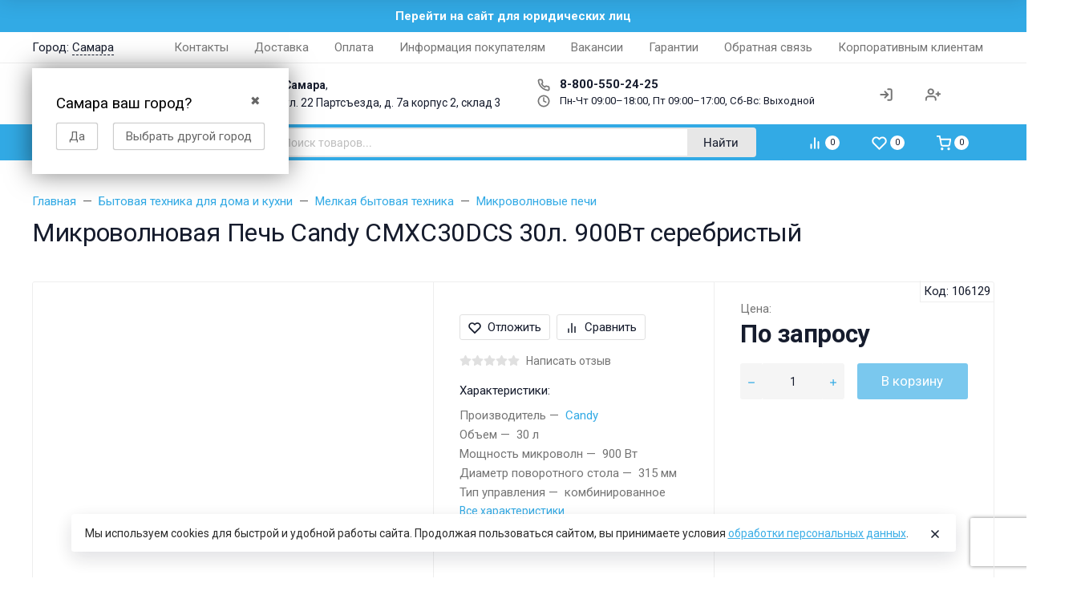

--- FILE ---
content_type: text/html; charset=utf-8
request_url: https://frontime.ru/id_1128550/
body_size: 85483
content:

<!DOCTYPE html><html class="font_family_google_roboto font_family_h1_h6 btn_ripple easyweb-ahead-theme font_size_15 headings_weight_normal ruble-font" lang="ru"><head><title>Микроволновая Печь Candy CMXC30DCS 30л. 900Вт серебристый купить в Самаре, низкие цены в интернет-магазине Фронтайм</title><meta http-equiv="Content-Type" content="text/html; charset=utf-8" /><meta http-equiv="x-ua-compatible" content="IE=edge" /><meta name="viewport" content="width=device-width, initial-scale=1, shrink-to-fit=no"><meta name="format-detection" content="telephone=no" /><meta name="theme-color" content="#32aae5"><meta name="keywords" content="Микроволновая Печь Candy CMXC30DCS 30л. 900Вт серебристый" /><meta name="description" content="Микроволновая Печь Candy CMXC30DCS 30л. 900Вт серебристый в Самаре в наличии и на заказ в интернет-магазине Фронтайм. Мы предлагаем выгодные цены и быструю доставку. Оплатить заказ можно на сайте, в магазине или курьеру при получении. Ждем заказов!" /><link rel="shortcut icon" href="/favicon.ico" /><link rel="preconnect" href="https://fonts.googleapis.com"><link rel="preconnect" href="https://fonts.gstatic.com" crossorigin><style>:root {--default: #32aae5;--default-hover-link: hsl(200,77%,46.75%);--default-hover-background: hsl(200,77%,50.875%);--default-hover-border: hsl(200,77%,49.5%);--default-active-background: hsl(200,77%,49.5%);--default-active-border: hsl(200,77%,48.125%);--default-soft-background: hsla(200,77%,50.875%, 0.1);--default-soft-hover-background: hsla(200,77%,50.875%, 0.15);--default-scroll: hsla(200,77%,50.875%, 0.65);--default-logo-1: hsl(200,77%,44%);}</style><script>window.waTheme = {};window.waTheme.is_dev = "";window.waTheme.theme_id = "pipeline";window.waTheme.site_url = "/";window.waTheme.app_id = "shop";window.waTheme.app_url = "/";window.waTheme.backend_url = "/admin/";window.waTheme.login_url_escaped = "/login/";window.waTheme.vote_url = "/my/";window.waTheme.follow_url = "/my/";window.waTheme.cartUrl = "/order/";window.waTheme.compare_url = "/compare/";window.waTheme.compare_text = "Сравнение выбранных продуктов";window.waTheme.curreny_info = {"code":"RUB","sign":"\u0440\u0443\u0431.","sign_html":"<span class=\"ruble\">\u20bd<\/span>","sign_position":1,"sign_delim":" ","decimal_point":",","frac_digits":"2","thousands_sep":" "};window.waTheme.theme_url = "/wa-data/public/site/themes/pipeline/";window.waTheme.theme_url = "/wa-data/public/site/themes/pipeline/";window.waTheme.active_theme_url = "/wa-data/public/shop/themes/pipeline/";window.waTheme.locale = "ru";window.waTheme.ruble = "1";window.waTheme.product_add_notice = "modal";window.waTheme.added2cart_label = "В корзине";window.waTheme.google_font = "Roboto:300,300i,400,400i,500,500i,700,700i&subset=latin,cyrillic&display=swap";window.waTheme.login_modal = "1";window.waTheme.version = "1.6.1.1";window.waTheme.maxPostSize = "536870912";window.waTheme.maxFileSize = "134217728";window.waTheme.maxPostSizeMb = "524288";window.waTheme.maxFileSizeMb = "131072";window.waTheme.locales = {'files_limit': "\u041c\u043e\u0436\u043d\u043e \u0437\u0430\u0433\u0440\u0443\u0437\u0438\u0442\u044c \u043d\u0435 \u0431\u043e\u043b\u044c\u0448\u0435 10 \u0444\u043e\u0442\u043e\u0433\u0440\u0430\u0444\u0438\u0439.",'file_type': "\u041d\u0435\u0434\u043e\u043f\u0443\u0441\u0442\u0438\u043c\u044b\u0439 \u0442\u0438\u043f \u0438\u0437\u043e\u0431\u0440\u0430\u0436\u0435\u043d\u0438\u044f. \u0418\u0441\u043f\u043e\u043b\u044c\u0437\u0443\u0439\u0442\u0435 \u0444\u0430\u0439\u043b\u044b \u0432 \u0444\u043e\u0440\u043c\u0430\u0442\u0430\u0445 PNG, GIF \u0438 JPEG.",'post_size': "\u041e\u0431\u0449\u0438\u0439 \u0440\u0430\u0437\u043c\u0435\u0440 \u0432\u044b\u0431\u0440\u0430\u043d\u043d\u044b\u0445 \u0444\u0430\u0439\u043b\u043e\u0432 \u043d\u0435 \u0434\u043e\u043b\u0436\u0435\u043d \u043f\u0440\u0435\u0432\u044b\u0448\u0430\u0442\u044c" + " " + 524288 + "\u041a\u0411" + ".",'file_size': "\u0420\u0430\u0437\u043c\u0435\u0440 \u043a\u0430\u0436\u0434\u043e\u0433\u043e \u0444\u0430\u0439\u043b\u0430 \u043d\u0435 \u0434\u043e\u043b\u0436\u0435\u043d \u043f\u0440\u0435\u0432\u044b\u0448\u0430\u0442\u044c" + " " + 131072 + "\u041a\u0411" + ".",'to_cart': "Перейти в корзину",'back_to_shop': "Продолжить покупки",'icon_copyed': "Иконка скопирована",'log_in': "Войти",'product__zero_price': "По запросу",'productPlural': {0: '1 товар',1: "2 товара",2: "0 товаров",},};window.waTheme.user_id = "false";window.waTheme.icons = {'chevronleft': '<svg xmlns="http://www.w3.org/2000/svg" width="24" height="24" viewBox="0 0 24 24" fill="none" stroke="currentColor" stroke-width="2.5" stroke-linecap="round" stroke-linejoin="round" class="feather feather-arrow-left"><line x1="19" y1="12" x2="5" y2="12"></line><polyline points="12 19 5 12 12 5"></polyline></svg>','chevronright': '<svg xmlns="http://www.w3.org/2000/svg" width="24" height="24" viewBox="0 0 24 24" fill="none" stroke="currentColor" stroke-width="2.5" stroke-linecap="round" stroke-linejoin="round" class="feather feather-arrow-right"><line x1="5" y1="12" x2="19" y2="12"></line><polyline points="12 5 19 12 12 19"></polyline></svg>','chevrondown': '<svg xmlns="http://www.w3.org/2000/svg" width="24" height="24" viewBox="0 0 24 24" fill="none" stroke="currentColor" stroke-width="2.5" stroke-linecap="round" stroke-linejoin="round" class="feather feather-chevron-down"><polyline points="6 9 12 15 18 9"></polyline></svg>','x': '<svg xmlns="http://www.w3.org/2000/svg" width="24" height="24" viewBox="0 0 24 24" fill="none" stroke="currentColor" stroke-width="2.5" stroke-linecap="round" stroke-linejoin="round" class="feather feather-x"><line x1="18" y1="6" x2="6" y2="18"></line><line x1="6" y1="6" x2="18" y2="18"></line></svg>','morevertical': '<svg xmlns="http://www.w3.org/2000/svg" width="24" height="24" viewBox="0 0 24 24" fill="none" stroke="currentColor" stroke-width="2.5" stroke-linecap="round" stroke-linejoin="round" class="feather feather-more-horizontal"><circle cx="12" cy="12" r="1"></circle><circle cx="19" cy="12" r="1"></circle><circle cx="5" cy="12" r="1"></circle></svg>','thumbnail': '<svg width="24px" height="24px" viewBox="0 0 24 24" version="1.1" xmlns="http://www.w3.org/2000/svg" xmlns:xlink="http://www.w3.org/1999/xlink"><g stroke="none" stroke-width="1" fill="none" fill-rule="evenodd"><rect x="0" y="0" width="24" height="24"></rect><path d="M5,7 L19,7 C20.1045695,7 21,7.8954305 21,9 L21,17 C21,18.1045695 20.1045695,19 19,19 L5,19 C3.8954305,19 3,18.1045695 3,17 L3,9 C3,7.8954305 3.8954305,7 5,7 Z M12,17 C14.209139,17 16,15.209139 16,13 C16,10.790861 14.209139,9 12,9 C9.790861,9 8,10.790861 8,13 C8,15.209139 9.790861,17 12,17 Z" fill="#335EEA"></path><rect fill="#335EEA" opacity="0.3" x="9" y="4" width="6" height="2" rx="1"></rect><circle fill="#335EEA" opacity="0.3" cx="12" cy="13" r="2"></circle></g></svg>',}</script><link rel="stylesheet" href="/wa-data/public/site/themes/pipeline/assets/css/theme.min.css?v1.6.1.1"><script>
  !function(e,t){"object"==typeof module&&"object"==typeof module.exports?module.exports=e.document?t(e,!0):function(e){if(!e.document)throw new Error("jQuery requires a window with a document");return t(e)}:t(e)}("undefined"!=typeof window?window:this,function(C,e){function t(e,t){return t.toUpperCase()}var d=[],h=C.document,c=d.slice,g=d.concat,s=d.push,i=d.indexOf,n={},r=n.toString,m=n.hasOwnProperty,v={},o="1.12.4",k=function(e,t){return new k.fn.init(e,t)},a=/^[\s\uFEFF\xA0]+|[\s\uFEFF\xA0]+$/g,u=/^-ms-/,l=/-([\da-z])/gi;function f(e){var t=!!e&&"length"in e&&e.length,n=k.type(e);return"function"!==n&&!k.isWindow(e)&&("array"===n||0===t||"number"==typeof t&&0<t&&t-1 in e)}k.fn=k.prototype={jquery:o,constructor:k,selector:"",length:0,toArray:function(){return c.call(this)},get:function(e){return null!=e?e<0?this[e+this.length]:this[e]:c.call(this)},pushStack:function(e){var t=k.merge(this.constructor(),e);return t.prevObject=this,t.context=this.context,t},each:function(e){return k.each(this,e)},map:function(n){return this.pushStack(k.map(this,function(e,t){return n.call(e,t,e)}))},slice:function(){return this.pushStack(c.apply(this,arguments))},first:function(){return this.eq(0)},last:function(){return this.eq(-1)},eq:function(e){var t=this.length,n=+e+(e<0?t:0);return this.pushStack(0<=n&&n<t?[this[n]]:[])},end:function(){return this.prevObject||this.constructor()},push:s,sort:d.sort,splice:d.splice},k.extend=k.fn.extend=function(){var e,t,n,r,i,o,a=arguments[0]||{},s=1,u=arguments.length,l=!1;for("boolean"==typeof a&&(l=a,a=arguments[s]||{},s++),"object"==typeof a||k.isFunction(a)||(a={}),s===u&&(a=this,s--);s<u;s++)if(null!=(i=arguments[s]))for(r in i)e=a[r],a!==(n=i[r])&&(l&&n&&(k.isPlainObject(n)||(t=k.isArray(n)))?(o=t?(t=!1,e&&k.isArray(e)?e:[]):e&&k.isPlainObject(e)?e:{},a[r]=k.extend(l,o,n)):void 0!==n&&(a[r]=n));return a},k.extend({expando:"jQuery"+(o+Math.random()).replace(/\D/g,""),isReady:!0,error:function(e){throw new Error(e)},noop:function(){},isFunction:function(e){return"function"===k.type(e)},isArray:Array.isArray||function(e){return"array"===k.type(e)},isWindow:function(e){return null!=e&&e==e.window},isNumeric:function(e){var t=e&&e.toString();return!k.isArray(e)&&0<=t-parseFloat(t)+1},isEmptyObject:function(e){var t;for(t in e)return!1;return!0},isPlainObject:function(e){var t;if(!e||"object"!==k.type(e)||e.nodeType||k.isWindow(e))return!1;try{if(e.constructor&&!m.call(e,"constructor")&&!m.call(e.constructor.prototype,"isPrototypeOf"))return!1}catch(e){return!1}if(!v.ownFirst)for(t in e)return m.call(e,t);for(t in e);return void 0===t||m.call(e,t)},type:function(e){return null==e?e+"":"object"==typeof e||"function"==typeof e?n[r.call(e)]||"object":typeof e},globalEval:function(e){e&&k.trim(e)&&(C.execScript||function(e){C.eval.call(C,e)})(e)},camelCase:function(e){return e.replace(u,"ms-").replace(l,t)},nodeName:function(e,t){return e.nodeName&&e.nodeName.toLowerCase()===t.toLowerCase()},each:function(e,t){var n,r=0;if(f(e))for(n=e.length;r<n&&!1!==t.call(e[r],r,e[r]);r++);else for(r in e)if(!1===t.call(e[r],r,e[r]))break;return e},trim:function(e){return null==e?"":(e+"").replace(a,"")},makeArray:function(e,t){var n=t||[];return null!=e&&(f(Object(e))?k.merge(n,"string"==typeof e?[e]:e):s.call(n,e)),n},inArray:function(e,t,n){var r;if(t){if(i)return i.call(t,e,n);for(r=t.length,n=n?n<0?Math.max(0,r+n):n:0;n<r;n++)if(n in t&&t[n]===e)return n}return-1},merge:function(e,t){for(var n=+t.length,r=0,i=e.length;r<n;)e[i++]=t[r++];if(n!=n)for(;void 0!==t[r];)e[i++]=t[r++];return e.length=i,e},grep:function(e,t,n){for(var r=[],i=0,o=e.length,a=!n;i<o;i++)!t(e[i],i)!=a&&r.push(e[i]);return r},map:function(e,t,n){var r,i,o=0,a=[];if(f(e))for(r=e.length;o<r;o++)null!=(i=t(e[o],o,n))&&a.push(i);else for(o in e)null!=(i=t(e[o],o,n))&&a.push(i);return g.apply([],a)},guid:1,proxy:function(e,t){var n,r,i;if("string"==typeof t&&(i=e[t],t=e,e=i),k.isFunction(e))return n=c.call(arguments,2),(r=function(){return e.apply(t||this,n.concat(c.call(arguments)))}).guid=e.guid=e.guid||k.guid++,r},now:function(){return+new Date},support:v}),"function"==typeof Symbol&&(k.fn[Symbol.iterator]=d[Symbol.iterator]),k.each("Boolean Number String Function Array Date RegExp Object Error Symbol".split(" "),function(e,t){n["[object "+t+"]"]=t.toLowerCase()});var p=function(n){function d(e,t,n){var r="0x"+t-65536;return r!=r||n?t:r<0?String.fromCharCode(65536+r):String.fromCharCode(r>>10|55296,1023&r|56320)}function i(){T()}var e,h,b,o,a,g,f,m,w,u,l,T,C,s,k,v,c,p,y,N="sizzle"+1*new Date,x=n.document,E=0,r=0,S=ie(),j=ie(),A=ie(),D=function(e,t){return e===t&&(l=!0),0},L={}.hasOwnProperty,t=[],H=t.pop,q=t.push,M=t.push,O=t.slice,F=function(e,t){for(var n=0,r=e.length;n<r;n++)if(e[n]===t)return n;return-1},_="checked|selected|async|autofocus|autoplay|controls|defer|disabled|hidden|ismap|loop|multiple|open|readonly|required|scoped",R="[\\x20\\t\\r\\n\\f]",P="(?:\\\\.|[\\w-]|[^\\x00-\\xa0])+",B="\\["+R+"*("+P+")(?:"+R+"*([*^$|!~]?=)"+R+"*(?:'((?:\\\\.|[^\\\\'])*)'|\"((?:\\\\.|[^\\\\\"])*)\"|("+P+"))|)"+R+"*\\]",W=":("+P+")(?:\\((('((?:\\\\.|[^\\\\'])*)'|\"((?:\\\\.|[^\\\\\"])*)\")|((?:\\\\.|[^\\\\()[\\]]|"+B+")*)|.*)\\)|)",I=new RegExp(R+"+","g"),$=new RegExp("^"+R+"+|((?:^|[^\\\\])(?:\\\\.)*)"+R+"+$","g"),z=new RegExp("^"+R+"*,"+R+"*"),Q=new RegExp("^"+R+"*([>+~]|"+R+")"+R+"*"),X=new RegExp("="+R+"*([^\\]'\"]*?)"+R+"*\\]","g"),U=new RegExp(W),J=new RegExp("^"+P+"$"),V={ID:new RegExp("^#("+P+")"),CLASS:new RegExp("^\\.("+P+")"),TAG:new RegExp("^("+P+"|[*])"),ATTR:new RegExp("^"+B),PSEUDO:new RegExp("^"+W),CHILD:new RegExp("^:(only|first|last|nth|nth-last)-(child|of-type)(?:\\("+R+"*(even|odd|(([+-]|)(\\d*)n|)"+R+"*(?:([+-]|)"+R+"*(\\d+)|))"+R+"*\\)|)","i"),bool:new RegExp("^(?:"+_+")$","i"),needsContext:new RegExp("^"+R+"*[>+~]|:(even|odd|eq|gt|lt|nth|first|last)(?:\\("+R+"*((?:-\\d)?\\d*)"+R+"*\\)|)(?=[^-]|$)","i")},G=/^(?:input|select|textarea|button)$/i,Y=/^h\d$/i,K=/^[^{]+\{\s*\[native \w/,Z=/^(?:#([\w-]+)|(\w+)|\.([\w-]+))$/,ee=/[+~]/,te=/'|\\/g,ne=new RegExp("\\\\([\\da-f]{1,6}"+R+"?|("+R+")|.)","ig");try{M.apply(t=O.call(x.childNodes),x.childNodes),t[x.childNodes.length].nodeType}catch(e){M={apply:t.length?function(e,t){q.apply(e,O.call(t))}:function(e,t){for(var n=e.length,r=0;e[n++]=t[r++];);e.length=n-1}}}function re(e,t,n,r){var i,o,a,s,u,l,c,d,f=t&&t.ownerDocument,p=t?t.nodeType:9;if(n=n||[],"string"!=typeof e||!e||1!==p&&9!==p&&11!==p)return n;if(!r&&((t?t.ownerDocument||t:x)!==C&&T(t),t=t||C,k)){if(11!==p&&(l=Z.exec(e)))if(i=l[1]){if(9===p){if(!(a=t.getElementById(i)))return n;if(a.id===i)return n.push(a),n}else if(f&&(a=f.getElementById(i))&&y(t,a)&&a.id===i)return n.push(a),n}else{if(l[2])return M.apply(n,t.getElementsByTagName(e)),n;if((i=l[3])&&h.getElementsByClassName&&t.getElementsByClassName)return M.apply(n,t.getElementsByClassName(i)),n}if(h.qsa&&!A[e+" "]&&(!v||!v.test(e))){if(1!==p)f=t,d=e;else if("object"!==t.nodeName.toLowerCase()){for((s=t.getAttribute("id"))?s=s.replace(te,"\\$&"):t.setAttribute("id",s=N),o=(c=g(e)).length,u=J.test(s)?"#"+s:"[id='"+s+"']";o--;)c[o]=u+" "+he(c[o]);d=c.join(","),f=ee.test(e)&&fe(t.parentNode)||t}if(d)try{return M.apply(n,f.querySelectorAll(d)),n}catch(e){}finally{s===N&&t.removeAttribute("id")}}}return m(e.replace($,"$1"),t,n,r)}function ie(){var r=[];return function e(t,n){return r.push(t+" ")>b.cacheLength&&delete e[r.shift()],e[t+" "]=n}}function oe(e){return e[N]=!0,e}function ae(e){var t=C.createElement("div");try{return!!e(t)}catch(e){return!1}finally{t.parentNode&&t.parentNode.removeChild(t),t=null}}function se(e,t){for(var n=e.split("|"),r=n.length;r--;)b.attrHandle[n[r]]=t}function ue(e,t){var n=t&&e,r=n&&1===e.nodeType&&1===t.nodeType&&(~t.sourceIndex||1<<31)-(~e.sourceIndex||1<<31);if(r)return r;if(n)for(;n=n.nextSibling;)if(n===t)return-1;return e?1:-1}function le(t){return function(e){return"input"===e.nodeName.toLowerCase()&&e.type===t}}function ce(n){return function(e){var t=e.nodeName.toLowerCase();return("input"===t||"button"===t)&&e.type===n}}function de(a){return oe(function(o){return o=+o,oe(function(e,t){for(var n,r=a([],e.length,o),i=r.length;i--;)e[n=r[i]]&&(e[n]=!(t[n]=e[n]))})})}function fe(e){return e&&void 0!==e.getElementsByTagName&&e}for(e in h=re.support={},a=re.isXML=function(e){var t=e&&(e.ownerDocument||e).documentElement;return!!t&&"HTML"!==t.nodeName},T=re.setDocument=function(e){var t,n,r=e?e.ownerDocument||e:x;return r!==C&&9===r.nodeType&&r.documentElement&&(s=(C=r).documentElement,k=!a(C),(n=C.defaultView)&&n.top!==n&&(n.addEventListener?n.addEventListener("unload",i,!1):n.attachEvent&&n.attachEvent("onunload",i)),h.attributes=ae(function(e){return e.className="i",!e.getAttribute("className")}),h.getElementsByTagName=ae(function(e){return e.appendChild(C.createComment("")),!e.getElementsByTagName("*").length}),h.getElementsByClassName=K.test(C.getElementsByClassName),h.getById=ae(function(e){return s.appendChild(e).id=N,!C.getElementsByName||!C.getElementsByName(N).length}),h.getById?(b.find.ID=function(e,t){if(void 0!==t.getElementById&&k){var n=t.getElementById(e);return n?[n]:[]}},b.filter.ID=function(e){var t=e.replace(ne,d);return function(e){return e.getAttribute("id")===t}}):(delete b.find.ID,b.filter.ID=function(e){var n=e.replace(ne,d);return function(e){var t=void 0!==e.getAttributeNode&&e.getAttributeNode("id");return t&&t.value===n}}),b.find.TAG=h.getElementsByTagName?function(e,t){return void 0!==t.getElementsByTagName?t.getElementsByTagName(e):h.qsa?t.querySelectorAll(e):void 0}:function(e,t){var n,r=[],i=0,o=t.getElementsByTagName(e);if("*"!==e)return o;for(;n=o[i++];)1===n.nodeType&&r.push(n);return r},b.find.CLASS=h.getElementsByClassName&&function(e,t){if(void 0!==t.getElementsByClassName&&k)return t.getElementsByClassName(e)},c=[],v=[],(h.qsa=K.test(C.querySelectorAll))&&(ae(function(e){s.appendChild(e).innerHTML="<a id='"+N+"'></a><select id='"+N+"-\r\\' msallowcapture=''><option selected=''></option></select>",e.querySelectorAll("[msallowcapture^='']").length&&v.push("[*^$]="+R+"*(?:''|\"\")"),e.querySelectorAll("[selected]").length||v.push("\\["+R+"*(?:value|"+_+")"),e.querySelectorAll("[id~="+N+"-]").length||v.push("~="),e.querySelectorAll(":checked").length||v.push(":checked"),e.querySelectorAll("a#"+N+"+*").length||v.push(".#.+[+~]")}),ae(function(e){var t=C.createElement("input");t.setAttribute("type","hidden"),e.appendChild(t).setAttribute("name","D"),e.querySelectorAll("[name=d]").length&&v.push("name"+R+"*[*^$|!~]?="),e.querySelectorAll(":enabled").length||v.push(":enabled",":disabled"),e.querySelectorAll("*,:x"),v.push(",.*:")})),(h.matchesSelector=K.test(p=s.matches||s.webkitMatchesSelector||s.mozMatchesSelector||s.oMatchesSelector||s.msMatchesSelector))&&ae(function(e){h.disconnectedMatch=p.call(e,"div"),p.call(e,"[s!='']:x"),c.push("!=",W)}),v=v.length&&new RegExp(v.join("|")),c=c.length&&new RegExp(c.join("|")),t=K.test(s.compareDocumentPosition),y=t||K.test(s.contains)?function(e,t){var n=9===e.nodeType?e.documentElement:e,r=t&&t.parentNode;return e===r||!(!r||1!==r.nodeType||!(n.contains?n.contains(r):e.compareDocumentPosition&&16&e.compareDocumentPosition(r)))}:function(e,t){if(t)for(;t=t.parentNode;)if(t===e)return!0;return!1},D=t?function(e,t){if(e===t)return l=!0,0;var n=!e.compareDocumentPosition-!t.compareDocumentPosition;return n||(1&(n=(e.ownerDocument||e)===(t.ownerDocument||t)?e.compareDocumentPosition(t):1)||!h.sortDetached&&t.compareDocumentPosition(e)===n?e===C||e.ownerDocument===x&&y(x,e)?-1:t===C||t.ownerDocument===x&&y(x,t)?1:u?F(u,e)-F(u,t):0:4&n?-1:1)}:function(e,t){if(e===t)return l=!0,0;var n,r=0,i=e.parentNode,o=t.parentNode,a=[e],s=[t];if(!i||!o)return e===C?-1:t===C?1:i?-1:o?1:u?F(u,e)-F(u,t):0;if(i===o)return ue(e,t);for(n=e;n=n.parentNode;)a.unshift(n);for(n=t;n=n.parentNode;)s.unshift(n);for(;a[r]===s[r];)r++;return r?ue(a[r],s[r]):a[r]===x?-1:s[r]===x?1:0}),C},re.matches=function(e,t){return re(e,null,null,t)},re.matchesSelector=function(e,t){if((e.ownerDocument||e)!==C&&T(e),t=t.replace(X,"='$1']"),h.matchesSelector&&k&&!A[t+" "]&&(!c||!c.test(t))&&(!v||!v.test(t)))try{var n=p.call(e,t);if(n||h.disconnectedMatch||e.document&&11!==e.document.nodeType)return n}catch(e){}return 0<re(t,C,null,[e]).length},re.contains=function(e,t){return(e.ownerDocument||e)!==C&&T(e),y(e,t)},re.attr=function(e,t){(e.ownerDocument||e)!==C&&T(e);var n=b.attrHandle[t.toLowerCase()],r=n&&L.call(b.attrHandle,t.toLowerCase())?n(e,t,!k):void 0;return void 0!==r?r:h.attributes||!k?e.getAttribute(t):(r=e.getAttributeNode(t))&&r.specified?r.value:null},re.error=function(e){throw new Error("Syntax error, unrecognized expression: "+e)},re.uniqueSort=function(e){var t,n=[],r=0,i=0;if(l=!h.detectDuplicates,u=!h.sortStable&&e.slice(0),e.sort(D),l){for(;t=e[i++];)t===e[i]&&(r=n.push(i));for(;r--;)e.splice(n[r],1)}return u=null,e},o=re.getText=function(e){var t,n="",r=0,i=e.nodeType;if(i){if(1===i||9===i||11===i){if("string"==typeof e.textContent)return e.textContent;for(e=e.firstChild;e;e=e.nextSibling)n+=o(e)}else if(3===i||4===i)return e.nodeValue}else for(;t=e[r++];)n+=o(t);return n},(b=re.selectors={cacheLength:50,createPseudo:oe,match:V,attrHandle:{},find:{},relative:{">":{dir:"parentNode",first:!0}," ":{dir:"parentNode"},"+":{dir:"previousSibling",first:!0},"~":{dir:"previousSibling"}},preFilter:{ATTR:function(e){return e[1]=e[1].replace(ne,d),e[3]=(e[3]||e[4]||e[5]||"").replace(ne,d),"~="===e[2]&&(e[3]=" "+e[3]+" "),e.slice(0,4)},CHILD:function(e){return e[1]=e[1].toLowerCase(),"nth"===e[1].slice(0,3)?(e[3]||re.error(e[0]),e[4]=+(e[4]?e[5]+(e[6]||1):2*("even"===e[3]||"odd"===e[3])),e[5]=+(e[7]+e[8]||"odd"===e[3])):e[3]&&re.error(e[0]),e},PSEUDO:function(e){var t,n=!e[6]&&e[2];return V.CHILD.test(e[0])?null:(e[3]?e[2]=e[4]||e[5]||"":n&&U.test(n)&&(t=g(n,!0))&&(t=n.indexOf(")",n.length-t)-n.length)&&(e[0]=e[0].slice(0,t),e[2]=n.slice(0,t)),e.slice(0,3))}},filter:{TAG:function(e){var t=e.replace(ne,d).toLowerCase();return"*"===e?function(){return!0}:function(e){return e.nodeName&&e.nodeName.toLowerCase()===t}},CLASS:function(e){var t=S[e+" "];return t||(t=new RegExp("(^|"+R+")"+e+"("+R+"|$)"))&&S(e,function(e){return t.test("string"==typeof e.className&&e.className||void 0!==e.getAttribute&&e.getAttribute("class")||"")})},ATTR:function(n,r,i){return function(e){var t=re.attr(e,n);return null==t?"!="===r:!r||(t+="","="===r?t===i:"!="===r?t!==i:"^="===r?i&&0===t.indexOf(i):"*="===r?i&&-1<t.indexOf(i):"$="===r?i&&t.slice(-i.length)===i:"~="===r?-1<(" "+t.replace(I," ")+" ").indexOf(i):"|="===r&&(t===i||t.slice(0,i.length+1)===i+"-"))}},CHILD:function(h,e,t,g,m){var v="nth"!==h.slice(0,3),y="last"!==h.slice(-4),x="of-type"===e;return 1===g&&0===m?function(e){return!!e.parentNode}:function(e,t,n){var r,i,o,a,s,u,l=v!=y?"nextSibling":"previousSibling",c=e.parentNode,d=x&&e.nodeName.toLowerCase(),f=!n&&!x,p=!1;if(c){if(v){for(;l;){for(a=e;a=a[l];)if(x?a.nodeName.toLowerCase()===d:1===a.nodeType)return!1;u=l="only"===h&&!u&&"nextSibling"}return!0}if(u=[y?c.firstChild:c.lastChild],y&&f){for(p=(s=(r=(i=(o=(a=c)[N]||(a[N]={}))[a.uniqueID]||(o[a.uniqueID]={}))[h]||[])[0]===E&&r[1])&&r[2],a=s&&c.childNodes[s];a=++s&&a&&a[l]||(p=s=0)||u.pop();)if(1===a.nodeType&&++p&&a===e){i[h]=[E,s,p];break}}else if(f&&(p=s=(r=(i=(o=(a=e)[N]||(a[N]={}))[a.uniqueID]||(o[a.uniqueID]={}))[h]||[])[0]===E&&r[1]),!1===p)for(;(a=++s&&a&&a[l]||(p=s=0)||u.pop())&&((x?a.nodeName.toLowerCase()!==d:1!==a.nodeType)||!++p||(f&&((i=(o=a[N]||(a[N]={}))[a.uniqueID]||(o[a.uniqueID]={}))[h]=[E,p]),a!==e)););return(p-=m)===g||p%g==0&&0<=p/g}}},PSEUDO:function(e,o){var t,a=b.pseudos[e]||b.setFilters[e.toLowerCase()]||re.error("unsupported pseudo: "+e);return a[N]?a(o):1<a.length?(t=[e,e,"",o],b.setFilters.hasOwnProperty(e.toLowerCase())?oe(function(e,t){for(var n,r=a(e,o),i=r.length;i--;)e[n=F(e,r[i])]=!(t[n]=r[i])}):function(e){return a(e,0,t)}):a}},pseudos:{not:oe(function(e){var r=[],i=[],s=f(e.replace($,"$1"));return s[N]?oe(function(e,t,n,r){for(var i,o=s(e,null,r,[]),a=e.length;a--;)(i=o[a])&&(e[a]=!(t[a]=i))}):function(e,t,n){return r[0]=e,s(r,null,n,i),r[0]=null,!i.pop()}}),has:oe(function(t){return function(e){return 0<re(t,e).length}}),contains:oe(function(t){return t=t.replace(ne,d),function(e){return-1<(e.textContent||e.innerText||o(e)).indexOf(t)}}),lang:oe(function(n){return J.test(n||"")||re.error("unsupported lang: "+n),n=n.replace(ne,d).toLowerCase(),function(e){var t;do{if(t=k?e.lang:e.getAttribute("xml:lang")||e.getAttribute("lang"))return(t=t.toLowerCase())===n||0===t.indexOf(n+"-")}while((e=e.parentNode)&&1===e.nodeType);return!1}}),target:function(e){var t=n.location&&n.location.hash;return t&&t.slice(1)===e.id},root:function(e){return e===s},focus:function(e){return e===C.activeElement&&(!C.hasFocus||C.hasFocus())&&!!(e.type||e.href||~e.tabIndex)},enabled:function(e){return!1===e.disabled},disabled:function(e){return!0===e.disabled},checked:function(e){var t=e.nodeName.toLowerCase();return"input"===t&&!!e.checked||"option"===t&&!!e.selected},selected:function(e){return e.parentNode&&e.parentNode.selectedIndex,!0===e.selected},empty:function(e){for(e=e.firstChild;e;e=e.nextSibling)if(e.nodeType<6)return!1;return!0},parent:function(e){return!b.pseudos.empty(e)},header:function(e){return Y.test(e.nodeName)},input:function(e){return G.test(e.nodeName)},button:function(e){var t=e.nodeName.toLowerCase();return"input"===t&&"button"===e.type||"button"===t},text:function(e){var t;return"input"===e.nodeName.toLowerCase()&&"text"===e.type&&(null==(t=e.getAttribute("type"))||"text"===t.toLowerCase())},first:de(function(){return[0]}),last:de(function(e,t){return[t-1]}),eq:de(function(e,t,n){return[n<0?n+t:n]}),even:de(function(e,t){for(var n=0;n<t;n+=2)e.push(n);return e}),odd:de(function(e,t){for(var n=1;n<t;n+=2)e.push(n);return e}),lt:de(function(e,t,n){for(var r=n<0?n+t:n;0<=--r;)e.push(r);return e}),gt:de(function(e,t,n){for(var r=n<0?n+t:n;++r<t;)e.push(r);return e})}}).pseudos.nth=b.pseudos.eq,{radio:!0,checkbox:!0,file:!0,password:!0,image:!0})b.pseudos[e]=le(e);for(e in{submit:!0,reset:!0})b.pseudos[e]=ce(e);function pe(){}function he(e){for(var t=0,n=e.length,r="";t<n;t++)r+=e[t].value;return r}function ge(s,e,t){var u=e.dir,l=t&&"parentNode"===u,c=r++;return e.first?function(e,t,n){for(;e=e[u];)if(1===e.nodeType||l)return s(e,t,n)}:function(e,t,n){var r,i,o,a=[E,c];if(n){for(;e=e[u];)if((1===e.nodeType||l)&&s(e,t,n))return!0}else for(;e=e[u];)if(1===e.nodeType||l){if((r=(i=(o=e[N]||(e[N]={}))[e.uniqueID]||(o[e.uniqueID]={}))[u])&&r[0]===E&&r[1]===c)return a[2]=r[2];if((i[u]=a)[2]=s(e,t,n))return!0}}}function me(i){return 1<i.length?function(e,t,n){for(var r=i.length;r--;)if(!i[r](e,t,n))return!1;return!0}:i[0]}function ve(e,t,n,r,i){for(var o,a=[],s=0,u=e.length,l=null!=t;s<u;s++)(o=e[s])&&(n&&!n(o,r,i)||(a.push(o),l&&t.push(s)));return a}function ye(p,h,g,m,v,e){return m&&!m[N]&&(m=ye(m)),v&&!v[N]&&(v=ye(v,e)),oe(function(e,t,n,r){var i,o,a,s=[],u=[],l=t.length,c=e||function(e,t,n){for(var r=0,i=t.length;r<i;r++)re(e,t[r],n);return n}(h||"*",n.nodeType?[n]:n,[]),d=!p||!e&&h?c:ve(c,s,p,n,r),f=g?v||(e?p:l||m)?[]:t:d;if(g&&g(d,f,n,r),m)for(i=ve(f,u),m(i,[],n,r),o=i.length;o--;)(a=i[o])&&(f[u[o]]=!(d[u[o]]=a));if(e){if(v||p){if(v){for(i=[],o=f.length;o--;)(a=f[o])&&i.push(d[o]=a);v(null,f=[],i,r)}for(o=f.length;o--;)(a=f[o])&&-1<(i=v?F(e,a):s[o])&&(e[i]=!(t[i]=a))}}else f=ve(f===t?f.splice(l,f.length):f),v?v(null,t,f,r):M.apply(t,f)})}function xe(e){for(var i,t,n,r=e.length,o=b.relative[e[0].type],a=o||b.relative[" "],s=o?1:0,u=ge(function(e){return e===i},a,!0),l=ge(function(e){return-1<F(i,e)},a,!0),c=[function(e,t,n){var r=!o&&(n||t!==w)||((i=t).nodeType?u(e,t,n):l(e,t,n));return i=null,r}];s<r;s++)if(t=b.relative[e[s].type])c=[ge(me(c),t)];else{if((t=b.filter[e[s].type].apply(null,e[s].matches))[N]){for(n=++s;n<r&&!b.relative[e[n].type];n++);return ye(1<s&&me(c),1<s&&he(e.slice(0,s-1).concat({value:" "===e[s-2].type?"*":""})).replace($,"$1"),t,s<n&&xe(e.slice(s,n)),n<r&&xe(e=e.slice(n)),n<r&&he(e))}c.push(t)}return me(c)}function be(m,v){function e(e,t,n,r,i){var o,a,s,u=0,l="0",c=e&&[],d=[],f=w,p=e||x&&b.find.TAG("*",i),h=E+=null==f?1:Math.random()||.1,g=p.length;for(i&&(w=t===C||t||i);l!==g&&null!=(o=p[l]);l++){if(x&&o){for(a=0,t||o.ownerDocument===C||(T(o),n=!k);s=m[a++];)if(s(o,t||C,n)){r.push(o);break}i&&(E=h)}y&&((o=!s&&o)&&u--,e&&c.push(o))}if(u+=l,y&&l!==u){for(a=0;s=v[a++];)s(c,d,t,n);if(e){if(0<u)for(;l--;)c[l]||d[l]||(d[l]=H.call(r));d=ve(d)}M.apply(r,d),i&&!e&&0<d.length&&1<u+v.length&&re.uniqueSort(r)}return i&&(E=h,w=f),c}var y=0<v.length,x=0<m.length;return y?oe(e):e}return pe.prototype=b.filters=b.pseudos,b.setFilters=new pe,g=re.tokenize=function(e,t){var n,r,i,o,a,s,u,l=j[e+" "];if(l)return t?0:l.slice(0);for(a=e,s=[],u=b.preFilter;a;){for(o in n&&!(r=z.exec(a))||(r&&(a=a.slice(r[0].length)||a),s.push(i=[])),n=!1,(r=Q.exec(a))&&(n=r.shift(),i.push({value:n,type:r[0].replace($," ")}),a=a.slice(n.length)),b.filter)!(r=V[o].exec(a))||u[o]&&!(r=u[o](r))||(n=r.shift(),i.push({value:n,type:o,matches:r}),a=a.slice(n.length));if(!n)break}return t?a.length:a?re.error(e):j(e,s).slice(0)},f=re.compile=function(e,t){var n,r=[],i=[],o=A[e+" "];if(!o){for(n=(t=t||g(e)).length;n--;)(o=xe(t[n]))[N]?r.push(o):i.push(o);(o=A(e,be(i,r))).selector=e}return o},m=re.select=function(e,t,n,r){var i,o,a,s,u,l="function"==typeof e&&e,c=!r&&g(e=l.selector||e);if(n=n||[],1===c.length){if(2<(o=c[0]=c[0].slice(0)).length&&"ID"===(a=o[0]).type&&h.getById&&9===t.nodeType&&k&&b.relative[o[1].type]){if(!(t=(b.find.ID(a.matches[0].replace(ne,d),t)||[])[0]))return n;l&&(t=t.parentNode),e=e.slice(o.shift().value.length)}for(i=V.needsContext.test(e)?0:o.length;i--&&(a=o[i],!b.relative[s=a.type]);)if((u=b.find[s])&&(r=u(a.matches[0].replace(ne,d),ee.test(o[0].type)&&fe(t.parentNode)||t))){if(o.splice(i,1),!(e=r.length&&he(o)))return M.apply(n,r),n;break}}return(l||f(e,c))(r,t,!k,n,!t||ee.test(e)&&fe(t.parentNode)||t),n},h.sortStable=N.split("").sort(D).join("")===N,h.detectDuplicates=!!l,T(),h.sortDetached=ae(function(e){return 1&e.compareDocumentPosition(C.createElement("div"))}),ae(function(e){return e.innerHTML="<a href='#'></a>","#"===e.firstChild.getAttribute("href")})||se("type|href|height|width",function(e,t,n){if(!n)return e.getAttribute(t,"type"===t.toLowerCase()?1:2)}),h.attributes&&ae(function(e){return e.innerHTML="<input/>",e.firstChild.setAttribute("value",""),""===e.firstChild.getAttribute("value")})||se("value",function(e,t,n){if(!n&&"input"===e.nodeName.toLowerCase())return e.defaultValue}),ae(function(e){return null==e.getAttribute("disabled")})||se(_,function(e,t,n){var r;if(!n)return!0===e[t]?t.toLowerCase():(r=e.getAttributeNode(t))&&r.specified?r.value:null}),re}(C);k.find=p,k.expr=p.selectors,k.expr[":"]=k.expr.pseudos,k.uniqueSort=k.unique=p.uniqueSort,k.text=p.getText,k.isXMLDoc=p.isXML,k.contains=p.contains;function y(e,t,n){for(var r=[],i=void 0!==n;(e=e[t])&&9!==e.nodeType;)if(1===e.nodeType){if(i&&k(e).is(n))break;r.push(e)}return r}function x(e,t){for(var n=[];e;e=e.nextSibling)1===e.nodeType&&e!==t&&n.push(e);return n}var b=k.expr.match.needsContext,w=/^<([\w-]+)\s*\/?>(?:<\/\1>|)$/,T=/^.[^:#\[\.,]*$/;function N(e,n,r){if(k.isFunction(n))return k.grep(e,function(e,t){return!!n.call(e,t,e)!==r});if(n.nodeType)return k.grep(e,function(e){return e===n!==r});if("string"==typeof n){if(T.test(n))return k.filter(n,e,r);n=k.filter(n,e)}return k.grep(e,function(e){return-1<k.inArray(e,n)!==r})}k.filter=function(e,t,n){var r=t[0];return n&&(e=":not("+e+")"),1===t.length&&1===r.nodeType?k.find.matchesSelector(r,e)?[r]:[]:k.find.matches(e,k.grep(t,function(e){return 1===e.nodeType}))},k.fn.extend({find:function(e){var t,n=[],r=this,i=r.length;if("string"!=typeof e)return this.pushStack(k(e).filter(function(){for(t=0;t<i;t++)if(k.contains(r[t],this))return!0}));for(t=0;t<i;t++)k.find(e,r[t],n);return(n=this.pushStack(1<i?k.unique(n):n)).selector=this.selector?this.selector+" "+e:e,n},filter:function(e){return this.pushStack(N(this,e||[],!1))},not:function(e){return this.pushStack(N(this,e||[],!0))},is:function(e){return!!N(this,"string"==typeof e&&b.test(e)?k(e):e||[],!1).length}});var E,S=/^(?:\s*(<[\w\W]+>)[^>]*|#([\w-]*))$/;(k.fn.init=function(e,t,n){var r,i;if(!e)return this;if(n=n||E,"string"!=typeof e)return e.nodeType?(this.context=this[0]=e,this.length=1,this):k.isFunction(e)?void 0!==n.ready?n.ready(e):e(k):(void 0!==e.selector&&(this.selector=e.selector,this.context=e.context),k.makeArray(e,this));if(!(r="<"===e.charAt(0)&&">"===e.charAt(e.length-1)&&3<=e.length?[null,e,null]:S.exec(e))||!r[1]&&t)return!t||t.jquery?(t||n).find(e):this.constructor(t).find(e);if(r[1]){if(t=t instanceof k?t[0]:t,k.merge(this,k.parseHTML(r[1],t&&t.nodeType?t.ownerDocument||t:h,!0)),w.test(r[1])&&k.isPlainObject(t))for(r in t)k.isFunction(this[r])?this[r](t[r]):this.attr(r,t[r]);return this}if((i=h.getElementById(r[2]))&&i.parentNode){if(i.id!==r[2])return E.find(e);this.length=1,this[0]=i}return this.context=h,this.selector=e,this}).prototype=k.fn,E=k(h);var j=/^(?:parents|prev(?:Until|All))/,A={children:!0,contents:!0,next:!0,prev:!0};function D(e,t){for(;(e=e[t])&&1!==e.nodeType;);return e}k.fn.extend({has:function(e){var t,n=k(e,this),r=n.length;return this.filter(function(){for(t=0;t<r;t++)if(k.contains(this,n[t]))return!0})},closest:function(e,t){for(var n,r=0,i=this.length,o=[],a=b.test(e)||"string"!=typeof e?k(e,t||this.context):0;r<i;r++)for(n=this[r];n&&n!==t;n=n.parentNode)if(n.nodeType<11&&(a?-1<a.index(n):1===n.nodeType&&k.find.matchesSelector(n,e))){o.push(n);break}return this.pushStack(1<o.length?k.uniqueSort(o):o)},index:function(e){return e?"string"==typeof e?k.inArray(this[0],k(e)):k.inArray(e.jquery?e[0]:e,this):this[0]&&this[0].parentNode?this.first().prevAll().length:-1},add:function(e,t){return this.pushStack(k.uniqueSort(k.merge(this.get(),k(e,t))))},addBack:function(e){return this.add(null==e?this.prevObject:this.prevObject.filter(e))}}),k.each({parent:function(e){var t=e.parentNode;return t&&11!==t.nodeType?t:null},parents:function(e){return y(e,"parentNode")},parentsUntil:function(e,t,n){return y(e,"parentNode",n)},next:function(e){return D(e,"nextSibling")},prev:function(e){return D(e,"previousSibling")},nextAll:function(e){return y(e,"nextSibling")},prevAll:function(e){return y(e,"previousSibling")},nextUntil:function(e,t,n){return y(e,"nextSibling",n)},prevUntil:function(e,t,n){return y(e,"previousSibling",n)},siblings:function(e){return x((e.parentNode||{}).firstChild,e)},children:function(e){return x(e.firstChild)},contents:function(e){return k.nodeName(e,"iframe")?e.contentDocument||e.contentWindow.document:k.merge([],e.childNodes)}},function(r,i){k.fn[r]=function(e,t){var n=k.map(this,i,e);return"Until"!==r.slice(-5)&&(t=e),t&&"string"==typeof t&&(n=k.filter(t,n)),1<this.length&&(A[r]||(n=k.uniqueSort(n)),j.test(r)&&(n=n.reverse())),this.pushStack(n)}});var L,H,q=/\S+/g;function M(){h.addEventListener?(h.removeEventListener("DOMContentLoaded",O),C.removeEventListener("load",O)):(h.detachEvent("onreadystatechange",O),C.detachEvent("onload",O))}function O(){!h.addEventListener&&"load"!==C.event.type&&"complete"!==h.readyState||(M(),k.ready())}for(H in k.Callbacks=function(r){var e,n;r="string"==typeof r?(e=r,n={},k.each(e.match(q)||[],function(e,t){n[t]=!0}),n):k.extend({},r);function i(){for(s=r.once,a=o=!0;l.length;c=-1)for(t=l.shift();++c<u.length;)!1===u[c].apply(t[0],t[1])&&r.stopOnFalse&&(c=u.length,t=!1);r.memory||(t=!1),o=!1,s&&(u=t?[]:"")}var o,t,a,s,u=[],l=[],c=-1,d={add:function(){return u&&(t&&!o&&(c=u.length-1,l.push(t)),function n(e){k.each(e,function(e,t){k.isFunction(t)?r.unique&&d.has(t)||u.push(t):t&&t.length&&"string"!==k.type(t)&&n(t)})}(arguments),t&&!o&&i()),this},remove:function(){return k.each(arguments,function(e,t){for(var n;-1<(n=k.inArray(t,u,n));)u.splice(n,1),n<=c&&c--}),this},has:function(e){return e?-1<k.inArray(e,u):0<u.length},empty:function(){return u=u&&[],this},disable:function(){return s=l=[],u=t="",this},disabled:function(){return!u},lock:function(){return s=!0,t||d.disable(),this},locked:function(){return!!s},fireWith:function(e,t){return s||(t=[e,(t=t||[]).slice?t.slice():t],l.push(t),o||i()),this},fire:function(){return d.fireWith(this,arguments),this},fired:function(){return!!a}};return d},k.extend({Deferred:function(e){var o=[["resolve","done",k.Callbacks("once memory"),"resolved"],["reject","fail",k.Callbacks("once memory"),"rejected"],["notify","progress",k.Callbacks("memory")]],i="pending",a={state:function(){return i},always:function(){return s.done(arguments).fail(arguments),this},then:function(){var i=arguments;return k.Deferred(function(r){k.each(o,function(e,t){var n=k.isFunction(i[e])&&i[e];s[t[1]](function(){var e=n&&n.apply(this,arguments);e&&k.isFunction(e.promise)?e.promise().progress(r.notify).done(r.resolve).fail(r.reject):r[t[0]+"With"](this===a?r.promise():this,n?[e]:arguments)})}),i=null}).promise()},promise:function(e){return null!=e?k.extend(e,a):a}},s={};return a.pipe=a.then,k.each(o,function(e,t){var n=t[2],r=t[3];a[t[1]]=n.add,r&&n.add(function(){i=r},o[1^e][2].disable,o[2][2].lock),s[t[0]]=function(){return s[t[0]+"With"](this===s?a:this,arguments),this},s[t[0]+"With"]=n.fireWith}),a.promise(s),e&&e.call(s,s),s},when:function(e){function t(t,n,r){return function(e){n[t]=this,r[t]=1<arguments.length?c.call(arguments):e,r===i?l.notifyWith(n,r):--u||l.resolveWith(n,r)}}var i,n,r,o=0,a=c.call(arguments),s=a.length,u=1!==s||e&&k.isFunction(e.promise)?s:0,l=1===u?e:k.Deferred();if(1<s)for(i=new Array(s),n=new Array(s),r=new Array(s);o<s;o++)a[o]&&k.isFunction(a[o].promise)?a[o].promise().progress(t(o,n,i)).done(t(o,r,a)).fail(l.reject):--u;return u||l.resolveWith(r,a),l.promise()}}),k.fn.ready=function(e){return k.ready.promise().done(e),this},k.extend({isReady:!1,readyWait:1,holdReady:function(e){e?k.readyWait++:k.ready(!0)},ready:function(e){(!0===e?--k.readyWait:k.isReady)||(k.isReady=!0)!==e&&0<--k.readyWait||(L.resolveWith(h,[k]),k.fn.triggerHandler&&(k(h).triggerHandler("ready"),k(h).off("ready")))}}),k.ready.promise=function(e){if(!L)if(L=k.Deferred(),"complete"===h.readyState||"loading"!==h.readyState&&!h.documentElement.doScroll)C.setTimeout(k.ready);else if(h.addEventListener)h.addEventListener("DOMContentLoaded",O),C.addEventListener("load",O);else{h.attachEvent("onreadystatechange",O),C.attachEvent("onload",O);var n=!1;try{n=null==C.frameElement&&h.documentElement}catch(e){}n&&n.doScroll&&!function t(){if(!k.isReady){try{n.doScroll("left")}catch(e){return C.setTimeout(t,50)}M(),k.ready()}}()}return L.promise(e)},k.ready.promise(),k(v))break;v.ownFirst="0"===H,v.inlineBlockNeedsLayout=!1,k(function(){var e,t,n,r;(n=h.getElementsByTagName("body")[0])&&n.style&&(t=h.createElement("div"),(r=h.createElement("div")).style.cssText="position:absolute;border:0;width:0;height:0;top:0;left:-9999px",n.appendChild(r).appendChild(t),void 0!==t.style.zoom&&(t.style.cssText="display:inline;margin:0;border:0;padding:1px;width:1px;zoom:1",v.inlineBlockNeedsLayout=e=3===t.offsetWidth,e&&(n.style.zoom=1)),n.removeChild(r))}),function(){var e=h.createElement("div");v.deleteExpando=!0;try{delete e.test}catch(e){v.deleteExpando=!1}e=null}();function F(e){var t=k.noData[(e.nodeName+" ").toLowerCase()],n=+e.nodeType||1;return(1===n||9===n)&&(!t||!0!==t&&e.getAttribute("classid")===t)}var _,R=/^(?:\{[\w\W]*\}|\[[\w\W]*\])$/,P=/([A-Z])/g;function B(e,t,n){if(void 0===n&&1===e.nodeType){var r="data-"+t.replace(P,"-$1").toLowerCase();if("string"==typeof(n=e.getAttribute(r))){try{n="true"===n||"false"!==n&&("null"===n?null:+n+""===n?+n:R.test(n)?k.parseJSON(n):n)}catch(e){}k.data(e,t,n)}else n=void 0}return n}function W(e){var t;for(t in e)if(("data"!==t||!k.isEmptyObject(e[t]))&&"toJSON"!==t)return!1;return!0}function I(e,t,n,r){if(F(e)){var i,o,a=k.expando,s=e.nodeType,u=s?k.cache:e,l=s?e[a]:e[a]&&a;if(l&&u[l]&&(r||u[l].data)||void 0!==n||"string"!=typeof t)return u[l=l||(s?e[a]=d.pop()||k.guid++:a)]||(u[l]=s?{}:{toJSON:k.noop}),"object"!=typeof t&&"function"!=typeof t||(r?u[l]=k.extend(u[l],t):u[l].data=k.extend(u[l].data,t)),o=u[l],r||(o.data||(o.data={}),o=o.data),void 0!==n&&(o[k.camelCase(t)]=n),"string"==typeof t?null==(i=o[t])&&(i=o[k.camelCase(t)]):i=o,i}}function $(e,t,n){if(F(e)){var r,i,o=e.nodeType,a=o?k.cache:e,s=o?e[k.expando]:k.expando;if(a[s]){if(t&&(r=n?a[s]:a[s].data)){i=(t=k.isArray(t)?t.concat(k.map(t,k.camelCase)):t in r?[t]:(t=k.camelCase(t))in r?[t]:t.split(" ")).length;for(;i--;)delete r[t[i]];if(n?!W(r):!k.isEmptyObject(r))return}(n||(delete a[s].data,W(a[s])))&&(o?k.cleanData([e],!0):v.deleteExpando||a!=a.window?delete a[s]:a[s]=void 0)}}}k.extend({cache:{},noData:{"applet ":!0,"embed ":!0,"object ":"clsid:D27CDB6E-AE6D-11cf-96B8-444553540000"},hasData:function(e){return!!(e=e.nodeType?k.cache[e[k.expando]]:e[k.expando])&&!W(e)},data:function(e,t,n){return I(e,t,n)},removeData:function(e,t){return $(e,t)},_data:function(e,t,n){return I(e,t,n,!0)},_removeData:function(e,t){return $(e,t,!0)}}),k.fn.extend({data:function(e,t){var n,r,i,o=this[0],a=o&&o.attributes;if(void 0!==e)return"object"==typeof e?this.each(function(){k.data(this,e)}):1<arguments.length?this.each(function(){k.data(this,e,t)}):o?B(o,e,k.data(o,e)):void 0;if(this.length&&(i=k.data(o),1===o.nodeType&&!k._data(o,"parsedAttrs"))){for(n=a.length;n--;)a[n]&&0===(r=a[n].name).indexOf("data-")&&B(o,r=k.camelCase(r.slice(5)),i[r]);k._data(o,"parsedAttrs",!0)}return i},removeData:function(e){return this.each(function(){k.removeData(this,e)})}}),k.extend({queue:function(e,t,n){var r;if(e)return t=(t||"fx")+"queue",r=k._data(e,t),n&&(!r||k.isArray(n)?r=k._data(e,t,k.makeArray(n)):r.push(n)),r||[]},dequeue:function(e,t){t=t||"fx";var n=k.queue(e,t),r=n.length,i=n.shift(),o=k._queueHooks(e,t);"inprogress"===i&&(i=n.shift(),r--),i&&("fx"===t&&n.unshift("inprogress"),delete o.stop,i.call(e,function(){k.dequeue(e,t)},o)),!r&&o&&o.empty.fire()},_queueHooks:function(e,t){var n=t+"queueHooks";return k._data(e,n)||k._data(e,n,{empty:k.Callbacks("once memory").add(function(){k._removeData(e,t+"queue"),k._removeData(e,n)})})}}),k.fn.extend({queue:function(t,n){var e=2;return"string"!=typeof t&&(n=t,t="fx",e--),arguments.length<e?k.queue(this[0],t):void 0===n?this:this.each(function(){var e=k.queue(this,t,n);k._queueHooks(this,t),"fx"===t&&"inprogress"!==e[0]&&k.dequeue(this,t)})},dequeue:function(e){return this.each(function(){k.dequeue(this,e)})},clearQueue:function(e){return this.queue(e||"fx",[])},promise:function(e,t){function n(){--i||o.resolveWith(a,[a])}var r,i=1,o=k.Deferred(),a=this,s=this.length;for("string"!=typeof e&&(t=e,e=void 0),e=e||"fx";s--;)(r=k._data(a[s],e+"queueHooks"))&&r.empty&&(i++,r.empty.add(n));return n(),o.promise(t)}}),v.shrinkWrapBlocks=function(){return null!=_?_:(_=!1,(t=h.getElementsByTagName("body")[0])&&t.style?(e=h.createElement("div"),(n=h.createElement("div")).style.cssText="position:absolute;border:0;width:0;height:0;top:0;left:-9999px",t.appendChild(n).appendChild(e),void 0!==e.style.zoom&&(e.style.cssText="-webkit-box-sizing:content-box;-moz-box-sizing:content-box;box-sizing:content-box;display:block;margin:0;border:0;padding:1px;width:1px;zoom:1",e.appendChild(h.createElement("div")).style.width="5px",_=3!==e.offsetWidth),t.removeChild(n),_):void 0);var e,t,n};function z(e,t){return e=t||e,"none"===k.css(e,"display")||!k.contains(e.ownerDocument,e)}var Q=/[+-]?(?:\d*\.|)\d+(?:[eE][+-]?\d+|)/.source,X=new RegExp("^(?:([+-])=|)("+Q+")([a-z%]*)$","i"),U=["Top","Right","Bottom","Left"];function J(e,t,n,r){var i,o=1,a=20,s=r?function(){return r.cur()}:function(){return k.css(e,t,"")},u=s(),l=n&&n[3]||(k.cssNumber[t]?"":"px"),c=(k.cssNumber[t]||"px"!==l&&+u)&&X.exec(k.css(e,t));if(c&&c[3]!==l)for(l=l||c[3],n=n||[],c=+u||1;c/=o=o||".5",k.style(e,t,c+l),o!==(o=s()/u)&&1!==o&&--a;);return n&&(c=+c||+u||0,i=n[1]?c+(n[1]+1)*n[2]:+n[2],r&&(r.unit=l,r.start=c,r.end=i)),i}var V,G,Y,K=function(e,t,n,r,i,o,a){var s=0,u=e.length,l=null==n;if("object"===k.type(n))for(s in i=!0,n)K(e,t,s,n[s],!0,o,a);else if(void 0!==r&&(i=!0,k.isFunction(r)||(a=!0),l&&(t=a?(t.call(e,r),null):(l=t,function(e,t,n){return l.call(k(e),n)})),t))for(;s<u;s++)t(e[s],n,a?r:r.call(e[s],s,t(e[s],n)));return i?e:l?t.call(e):u?t(e[0],n):o},Z=/^(?:checkbox|radio)$/i,ee=/<([\w:-]+)/,te=/^$|\/(?:java|ecma)script/i,ne=/^\s+/,re="abbr|article|aside|audio|bdi|canvas|data|datalist|details|dialog|figcaption|figure|footer|header|hgroup|main|mark|meter|nav|output|picture|progress|section|summary|template|time|video";function ie(e){var t=re.split("|"),n=e.createDocumentFragment();if(n.createElement)for(;t.length;)n.createElement(t.pop());return n}V=h.createElement("div"),G=h.createDocumentFragment(),Y=h.createElement("input"),V.innerHTML="  <link/><table></table><a href='/a'>a</a><input type='checkbox'/>",v.leadingWhitespace=3===V.firstChild.nodeType,v.tbody=!V.getElementsByTagName("tbody").length,v.htmlSerialize=!!V.getElementsByTagName("link").length,v.html5Clone="<:nav></:nav>"!==h.createElement("nav").cloneNode(!0).outerHTML,Y.type="checkbox",Y.checked=!0,G.appendChild(Y),v.appendChecked=Y.checked,V.innerHTML="<textarea>x</textarea>",v.noCloneChecked=!!V.cloneNode(!0).lastChild.defaultValue,G.appendChild(V),(Y=h.createElement("input")).setAttribute("type","radio"),Y.setAttribute("checked","checked"),Y.setAttribute("name","t"),V.appendChild(Y),v.checkClone=V.cloneNode(!0).cloneNode(!0).lastChild.checked,v.noCloneEvent=!!V.addEventListener,V[k.expando]=1,v.attributes=!V.getAttribute(k.expando);var oe={option:[1,"<select multiple='multiple'>","</select>"],legend:[1,"<fieldset>","</fieldset>"],area:[1,"<map>","</map>"],param:[1,"<object>","</object>"],thead:[1,"<table>","</table>"],tr:[2,"<table><tbody>","</tbody></table>"],col:[2,"<table><tbody></tbody><colgroup>","</colgroup></table>"],td:[3,"<table><tbody><tr>","</tr></tbody></table>"],_default:v.htmlSerialize?[0,"",""]:[1,"X<div>","</div>"]};function ae(e,t){var n,r,i=0,o=void 0!==e.getElementsByTagName?e.getElementsByTagName(t||"*"):void 0!==e.querySelectorAll?e.querySelectorAll(t||"*"):void 0;if(!o)for(o=[],n=e.childNodes||e;null!=(r=n[i]);i++)!t||k.nodeName(r,t)?o.push(r):k.merge(o,ae(r,t));return void 0===t||t&&k.nodeName(e,t)?k.merge([e],o):o}function se(e,t){for(var n,r=0;null!=(n=e[r]);r++)k._data(n,"globalEval",!t||k._data(t[r],"globalEval"))}oe.optgroup=oe.option,oe.tbody=oe.tfoot=oe.colgroup=oe.caption=oe.thead,oe.th=oe.td;var ue=/<|&#?\w+;/,le=/<tbody/i;function ce(e){Z.test(e.type)&&(e.defaultChecked=e.checked)}function de(e,t,n,r,i){for(var o,a,s,u,l,c,d,f=e.length,p=ie(t),h=[],g=0;g<f;g++)if((a=e[g])||0===a)if("object"===k.type(a))k.merge(h,a.nodeType?[a]:a);else if(ue.test(a)){for(u=u||p.appendChild(t.createElement("div")),l=(ee.exec(a)||["",""])[1].toLowerCase(),d=oe[l]||oe._default,u.innerHTML=d[1]+k.htmlPrefilter(a)+d[2],o=d[0];o--;)u=u.lastChild;if(!v.leadingWhitespace&&ne.test(a)&&h.push(t.createTextNode(ne.exec(a)[0])),!v.tbody)for(o=(a="table"!==l||le.test(a)?"<table>"!==d[1]||le.test(a)?0:u:u.firstChild)&&a.childNodes.length;o--;)k.nodeName(c=a.childNodes[o],"tbody")&&!c.childNodes.length&&a.removeChild(c);for(k.merge(h,u.childNodes),u.textContent="";u.firstChild;)u.removeChild(u.firstChild);u=p.lastChild}else h.push(t.createTextNode(a));for(u&&p.removeChild(u),v.appendChecked||k.grep(ae(h,"input"),ce),g=0;a=h[g++];)if(r&&-1<k.inArray(a,r))i&&i.push(a);else if(s=k.contains(a.ownerDocument,a),u=ae(p.appendChild(a),"script"),s&&se(u),n)for(o=0;a=u[o++];)te.test(a.type||"")&&n.push(a);return u=null,p}!function(){var e,t,n=h.createElement("div");for(e in{submit:!0,change:!0,focusin:!0})t="on"+e,(v[e]=t in C)||(n.setAttribute(t,"t"),v[e]=!1===n.attributes[t].expando);n=null}();var fe=/^(?:input|select|textarea)$/i,pe=/^key/,he=/^(?:mouse|pointer|contextmenu|drag|drop)|click/,ge=/^(?:focusinfocus|focusoutblur)$/,me=/^([^.]*)(?:\.(.+)|)/;function ve(){return!0}function ye(){return!1}function xe(){try{return h.activeElement}catch(e){}}function be(e,t,n,r,i,o){var a,s;if("object"==typeof t){for(s in"string"!=typeof n&&(r=r||n,n=void 0),t)be(e,s,n,r,t[s],o);return e}if(null==r&&null==i?(i=n,r=n=void 0):null==i&&("string"==typeof n?(i=r,r=void 0):(i=r,r=n,n=void 0)),!1===i)i=ye;else if(!i)return e;return 1===o&&(a=i,(i=function(e){return k().off(e),a.apply(this,arguments)}).guid=a.guid||(a.guid=k.guid++)),e.each(function(){k.event.add(this,t,i,r,n)})}k.event={global:{},add:function(e,t,n,r,i){var o,a,s,u,l,c,d,f,p,h,g,m=k._data(e);if(m){for(n.handler&&(n=(u=n).handler,i=u.selector),n.guid||(n.guid=k.guid++),(a=m.events)||(a=m.events={}),(c=m.handle)||((c=m.handle=function(e){return void 0===k||e&&k.event.triggered===e.type?void 0:k.event.dispatch.apply(c.elem,arguments)}).elem=e),s=(t=(t||"").match(q)||[""]).length;s--;)p=g=(o=me.exec(t[s])||[])[1],h=(o[2]||"").split(".").sort(),p&&(l=k.event.special[p]||{},p=(i?l.delegateType:l.bindType)||p,l=k.event.special[p]||{},d=k.extend({type:p,origType:g,data:r,handler:n,guid:n.guid,selector:i,needsContext:i&&k.expr.match.needsContext.test(i),namespace:h.join(".")},u),(f=a[p])||((f=a[p]=[]).delegateCount=0,l.setup&&!1!==l.setup.call(e,r,h,c)||(e.addEventListener?e.addEventListener(p,c,!1):e.attachEvent&&e.attachEvent("on"+p,c))),l.add&&(l.add.call(e,d),d.handler.guid||(d.handler.guid=n.guid)),i?f.splice(f.delegateCount++,0,d):f.push(d),k.event.global[p]=!0);e=null}},remove:function(e,t,n,r,i){var o,a,s,u,l,c,d,f,p,h,g,m=k.hasData(e)&&k._data(e);if(m&&(c=m.events)){for(l=(t=(t||"").match(q)||[""]).length;l--;)if(p=g=(s=me.exec(t[l])||[])[1],h=(s[2]||"").split(".").sort(),p){for(d=k.event.special[p]||{},f=c[p=(r?d.delegateType:d.bindType)||p]||[],s=s[2]&&new RegExp("(^|\\.)"+h.join("\\.(?:.*\\.|)")+"(\\.|$)"),u=o=f.length;o--;)a=f[o],!i&&g!==a.origType||n&&n.guid!==a.guid||s&&!s.test(a.namespace)||r&&r!==a.selector&&("**"!==r||!a.selector)||(f.splice(o,1),a.selector&&f.delegateCount--,d.remove&&d.remove.call(e,a));u&&!f.length&&(d.teardown&&!1!==d.teardown.call(e,h,m.handle)||k.removeEvent(e,p,m.handle),delete c[p])}else for(p in c)k.event.remove(e,p+t[l],n,r,!0);k.isEmptyObject(c)&&(delete m.handle,k._removeData(e,"events"))}},trigger:function(e,t,n,r){var i,o,a,s,u,l,c,d=[n||h],f=m.call(e,"type")?e.type:e,p=m.call(e,"namespace")?e.namespace.split("."):[];if(a=l=n=n||h,3!==n.nodeType&&8!==n.nodeType&&!ge.test(f+k.event.triggered)&&(-1<f.indexOf(".")&&(f=(p=f.split(".")).shift(),p.sort()),o=f.indexOf(":")<0&&"on"+f,(e=e[k.expando]?e:new k.Event(f,"object"==typeof e&&e)).isTrigger=r?2:3,e.namespace=p.join("."),e.rnamespace=e.namespace?new RegExp("(^|\\.)"+p.join("\\.(?:.*\\.|)")+"(\\.|$)"):null,e.result=void 0,e.target||(e.target=n),t=null==t?[e]:k.makeArray(t,[e]),u=k.event.special[f]||{},r||!u.trigger||!1!==u.trigger.apply(n,t))){if(!r&&!u.noBubble&&!k.isWindow(n)){for(s=u.delegateType||f,ge.test(s+f)||(a=a.parentNode);a;a=a.parentNode)d.push(a),l=a;l===(n.ownerDocument||h)&&d.push(l.defaultView||l.parentWindow||C)}for(c=0;(a=d[c++])&&!e.isPropagationStopped();)e.type=1<c?s:u.bindType||f,(i=(k._data(a,"events")||{})[e.type]&&k._data(a,"handle"))&&i.apply(a,t),(i=o&&a[o])&&i.apply&&F(a)&&(e.result=i.apply(a,t),!1===e.result&&e.preventDefault());if(e.type=f,!r&&!e.isDefaultPrevented()&&(!u._default||!1===u._default.apply(d.pop(),t))&&F(n)&&o&&n[f]&&!k.isWindow(n)){(l=n[o])&&(n[o]=null),k.event.triggered=f;try{n[f]()}catch(e){}k.event.triggered=void 0,l&&(n[o]=l)}return e.result}},dispatch:function(e){e=k.event.fix(e);var t,n,r,i,o,a,s=c.call(arguments),u=(k._data(this,"events")||{})[e.type]||[],l=k.event.special[e.type]||{};if((s[0]=e).delegateTarget=this,!l.preDispatch||!1!==l.preDispatch.call(this,e)){for(a=k.event.handlers.call(this,e,u),t=0;(i=a[t++])&&!e.isPropagationStopped();)for(e.currentTarget=i.elem,n=0;(o=i.handlers[n++])&&!e.isImmediatePropagationStopped();)e.rnamespace&&!e.rnamespace.test(o.namespace)||(e.handleObj=o,e.data=o.data,void 0!==(r=((k.event.special[o.origType]||{}).handle||o.handler).apply(i.elem,s))&&!1===(e.result=r)&&(e.preventDefault(),e.stopPropagation()));return l.postDispatch&&l.postDispatch.call(this,e),e.result}},handlers:function(e,t){var n,r,i,o,a=[],s=t.delegateCount,u=e.target;if(s&&u.nodeType&&("click"!==e.type||isNaN(e.button)||e.button<1))for(;u!=this;u=u.parentNode||this)if(1===u.nodeType&&(!0!==u.disabled||"click"!==e.type)){for(r=[],n=0;n<s;n++)void 0===r[i=(o=t[n]).selector+" "]&&(r[i]=o.needsContext?-1<k(i,this).index(u):k.find(i,this,null,[u]).length),r[i]&&r.push(o);r.length&&a.push({elem:u,handlers:r})}return s<t.length&&a.push({elem:this,handlers:t.slice(s)}),a},fix:function(e){if(e[k.expando])return e;var t,n,r,i=e.type,o=e,a=this.fixHooks[i];for(a||(this.fixHooks[i]=a=he.test(i)?this.mouseHooks:pe.test(i)?this.keyHooks:{}),r=a.props?this.props.concat(a.props):this.props,e=new k.Event(o),t=r.length;t--;)e[n=r[t]]=o[n];return e.target||(e.target=o.srcElement||h),3===e.target.nodeType&&(e.target=e.target.parentNode),e.metaKey=!!e.metaKey,a.filter?a.filter(e,o):e},props:"altKey bubbles cancelable ctrlKey currentTarget detail eventPhase metaKey relatedTarget shiftKey target timeStamp view which".split(" "),fixHooks:{},keyHooks:{props:"char charCode key keyCode".split(" "),filter:function(e,t){return null==e.which&&(e.which=null!=t.charCode?t.charCode:t.keyCode),e}},mouseHooks:{props:"button buttons clientX clientY fromElement offsetX offsetY pageX pageY screenX screenY toElement".split(" "),filter:function(e,t){var n,r,i,o=t.button,a=t.fromElement;return null==e.pageX&&null!=t.clientX&&(i=(r=e.target.ownerDocument||h).documentElement,n=r.body,e.pageX=t.clientX+(i&&i.scrollLeft||n&&n.scrollLeft||0)-(i&&i.clientLeft||n&&n.clientLeft||0),e.pageY=t.clientY+(i&&i.scrollTop||n&&n.scrollTop||0)-(i&&i.clientTop||n&&n.clientTop||0)),!e.relatedTarget&&a&&(e.relatedTarget=a===e.target?t.toElement:a),e.which||void 0===o||(e.which=1&o?1:2&o?3:4&o?2:0),e}},special:{load:{noBubble:!0},focus:{trigger:function(){if(this!==xe()&&this.focus)try{return this.focus(),!1}catch(e){}},delegateType:"focusin"},blur:{trigger:function(){if(this===xe()&&this.blur)return this.blur(),!1},delegateType:"focusout"},click:{trigger:function(){if(k.nodeName(this,"input")&&"checkbox"===this.type&&this.click)return this.click(),!1},_default:function(e){return k.nodeName(e.target,"a")}},beforeunload:{postDispatch:function(e){void 0!==e.result&&e.originalEvent&&(e.originalEvent.returnValue=e.result)}}},simulate:function(e,t,n){var r=k.extend(new k.Event,n,{type:e,isSimulated:!0});k.event.trigger(r,null,t),r.isDefaultPrevented()&&n.preventDefault()}},k.removeEvent=h.removeEventListener?function(e,t,n){e.removeEventListener&&e.removeEventListener(t,n)}:function(e,t,n){var r="on"+t;e.detachEvent&&(void 0===e[r]&&(e[r]=null),e.detachEvent(r,n))},k.Event=function(e,t){if(!(this instanceof k.Event))return new k.Event(e,t);e&&e.type?(this.originalEvent=e,this.type=e.type,this.isDefaultPrevented=e.defaultPrevented||void 0===e.defaultPrevented&&!1===e.returnValue?ve:ye):this.type=e,t&&k.extend(this,t),this.timeStamp=e&&e.timeStamp||k.now(),this[k.expando]=!0},k.Event.prototype={constructor:k.Event,isDefaultPrevented:ye,isPropagationStopped:ye,isImmediatePropagationStopped:ye,preventDefault:function(){var e=this.originalEvent;this.isDefaultPrevented=ve,e&&(e.preventDefault?e.preventDefault():e.returnValue=!1)},stopPropagation:function(){var e=this.originalEvent;this.isPropagationStopped=ve,e&&!this.isSimulated&&(e.stopPropagation&&e.stopPropagation(),e.cancelBubble=!0)},stopImmediatePropagation:function(){var e=this.originalEvent;this.isImmediatePropagationStopped=ve,e&&e.stopImmediatePropagation&&e.stopImmediatePropagation(),this.stopPropagation()}},k.each({mouseenter:"mouseover",mouseleave:"mouseout",pointerenter:"pointerover",pointerleave:"pointerout"},function(e,i){k.event.special[e]={delegateType:i,bindType:i,handle:function(e){var t,n=e.relatedTarget,r=e.handleObj;return n&&(n===this||k.contains(this,n))||(e.type=r.origType,t=r.handler.apply(this,arguments),e.type=i),t}}}),v.submit||(k.event.special.submit={setup:function(){if(k.nodeName(this,"form"))return!1;k.event.add(this,"click._submit keypress._submit",function(e){var t=e.target,n=k.nodeName(t,"input")||k.nodeName(t,"button")?k.prop(t,"form"):void 0;n&&!k._data(n,"submit")&&(k.event.add(n,"submit._submit",function(e){e._submitBubble=!0}),k._data(n,"submit",!0))})},postDispatch:function(e){e._submitBubble&&(delete e._submitBubble,this.parentNode&&!e.isTrigger&&k.event.simulate("submit",this.parentNode,e))},teardown:function(){if(k.nodeName(this,"form"))return!1;k.event.remove(this,"._submit")}}),v.change||(k.event.special.change={setup:function(){if(fe.test(this.nodeName))return"checkbox"!==this.type&&"radio"!==this.type||(k.event.add(this,"propertychange._change",function(e){"checked"===e.originalEvent.propertyName&&(this._justChanged=!0)}),k.event.add(this,"click._change",function(e){this._justChanged&&!e.isTrigger&&(this._justChanged=!1),k.event.simulate("change",this,e)})),!1;k.event.add(this,"beforeactivate._change",function(e){var t=e.target;fe.test(t.nodeName)&&!k._data(t,"change")&&(k.event.add(t,"change._change",function(e){!this.parentNode||e.isSimulated||e.isTrigger||k.event.simulate("change",this.parentNode,e)}),k._data(t,"change",!0))})},handle:function(e){var t=e.target;if(this!==t||e.isSimulated||e.isTrigger||"radio"!==t.type&&"checkbox"!==t.type)return e.handleObj.handler.apply(this,arguments)},teardown:function(){return k.event.remove(this,"._change"),!fe.test(this.nodeName)}}),v.focusin||k.each({focus:"focusin",blur:"focusout"},function(n,r){function i(e){k.event.simulate(r,e.target,k.event.fix(e))}k.event.special[r]={setup:function(){var e=this.ownerDocument||this,t=k._data(e,r);t||e.addEventListener(n,i,!0),k._data(e,r,(t||0)+1)},teardown:function(){var e=this.ownerDocument||this,t=k._data(e,r)-1;t?k._data(e,r,t):(e.removeEventListener(n,i,!0),k._removeData(e,r))}}}),k.fn.extend({on:function(e,t,n,r){return be(this,e,t,n,r)},one:function(e,t,n,r){return be(this,e,t,n,r,1)},off:function(e,t,n){var r,i;if(e&&e.preventDefault&&e.handleObj)return r=e.handleObj,k(e.delegateTarget).off(r.namespace?r.origType+"."+r.namespace:r.origType,r.selector,r.handler),this;if("object"!=typeof e)return!1!==t&&"function"!=typeof t||(n=t,t=void 0),!1===n&&(n=ye),this.each(function(){k.event.remove(this,e,n,t)});for(i in e)this.off(i,t,e[i]);return this},trigger:function(e,t){return this.each(function(){k.event.trigger(e,t,this)})},triggerHandler:function(e,t){var n=this[0];if(n)return k.event.trigger(e,t,n,!0)}});var we=/ jQuery\d+="(?:null|\d+)"/g,Te=new RegExp("<(?:"+re+")[\\s/>]","i"),Ce=/<(?!area|br|col|embed|hr|img|input|link|meta|param)(([\w:-]+)[^>]*)\/>/gi,ke=/<script|<style|<link/i,Ne=/checked\s*(?:[^=]|=\s*.checked.)/i,Ee=/^true\/(.*)/,Se=/^\s*<!(?:\[CDATA\[|--)|(?:\]\]|--)>\s*$/g,je=ie(h).appendChild(h.createElement("div"));function Ae(e,t){return k.nodeName(e,"table")&&k.nodeName(11!==t.nodeType?t:t.firstChild,"tr")?e.getElementsByTagName("tbody")[0]||e.appendChild(e.ownerDocument.createElement("tbody")):e}function De(e){return e.type=(null!==k.find.attr(e,"type"))+"/"+e.type,e}function Le(e){var t=Ee.exec(e.type);return t?e.type=t[1]:e.removeAttribute("type"),e}function He(e,t){if(1===t.nodeType&&k.hasData(e)){var n,r,i,o=k._data(e),a=k._data(t,o),s=o.events;if(s)for(n in delete a.handle,a.events={},s)for(r=0,i=s[n].length;r<i;r++)k.event.add(t,n,s[n][r]);a.data&&(a.data=k.extend({},a.data))}}function qe(e,t){var n,r,i;if(1===t.nodeType){if(n=t.nodeName.toLowerCase(),!v.noCloneEvent&&t[k.expando]){for(r in(i=k._data(t)).events)k.removeEvent(t,r,i.handle);t.removeAttribute(k.expando)}"script"===n&&t.text!==e.text?(De(t).text=e.text,Le(t)):"object"===n?(t.parentNode&&(t.outerHTML=e.outerHTML),v.html5Clone&&e.innerHTML&&!k.trim(t.innerHTML)&&(t.innerHTML=e.innerHTML)):"input"===n&&Z.test(e.type)?(t.defaultChecked=t.checked=e.checked,t.value!==e.value&&(t.value=e.value)):"option"===n?t.defaultSelected=t.selected=e.defaultSelected:"input"!==n&&"textarea"!==n||(t.defaultValue=e.defaultValue)}}function Me(n,r,i,o){r=g.apply([],r);var e,t,a,s,u,l,c=0,d=n.length,f=d-1,p=r[0],h=k.isFunction(p);if(h||1<d&&"string"==typeof p&&!v.checkClone&&Ne.test(p))return n.each(function(e){var t=n.eq(e);h&&(r[0]=p.call(this,e,t.html())),Me(t,r,i,o)});if(d&&(e=(l=de(r,n[0].ownerDocument,!1,n,o)).firstChild,1===l.childNodes.length&&(l=e),e||o)){for(a=(s=k.map(ae(l,"script"),De)).length;c<d;c++)t=l,c!==f&&(t=k.clone(t,!0,!0),a&&k.merge(s,ae(t,"script"))),i.call(n[c],t,c);if(a)for(u=s[s.length-1].ownerDocument,k.map(s,Le),c=0;c<a;c++)t=s[c],te.test(t.type||"")&&!k._data(t,"globalEval")&&k.contains(u,t)&&(t.src?k._evalUrl&&k._evalUrl(t.src):k.globalEval((t.text||t.textContent||t.innerHTML||"").replace(Se,"")));l=e=null}return n}function Oe(e,t,n){for(var r,i=t?k.filter(t,e):e,o=0;null!=(r=i[o]);o++)n||1!==r.nodeType||k.cleanData(ae(r)),r.parentNode&&(n&&k.contains(r.ownerDocument,r)&&se(ae(r,"script")),r.parentNode.removeChild(r));return e}k.extend({htmlPrefilter:function(e){return e.replace(Ce,"<$1></$2>")},clone:function(e,t,n){var r,i,o,a,s,u=k.contains(e.ownerDocument,e);if(v.html5Clone||k.isXMLDoc(e)||!Te.test("<"+e.nodeName+">")?o=e.cloneNode(!0):(je.innerHTML=e.outerHTML,je.removeChild(o=je.firstChild)),!(v.noCloneEvent&&v.noCloneChecked||1!==e.nodeType&&11!==e.nodeType||k.isXMLDoc(e)))for(r=ae(o),s=ae(e),a=0;null!=(i=s[a]);++a)r[a]&&qe(i,r[a]);if(t)if(n)for(s=s||ae(e),r=r||ae(o),a=0;null!=(i=s[a]);a++)He(i,r[a]);else He(e,o);return 0<(r=ae(o,"script")).length&&se(r,!u&&ae(e,"script")),r=s=i=null,o},cleanData:function(e,t){for(var n,r,i,o,a=0,s=k.expando,u=k.cache,l=v.attributes,c=k.event.special;null!=(n=e[a]);a++)if((t||F(n))&&(o=(i=n[s])&&u[i])){if(o.events)for(r in o.events)c[r]?k.event.remove(n,r):k.removeEvent(n,r,o.handle);u[i]&&(delete u[i],l||void 0===n.removeAttribute?n[s]=void 0:n.removeAttribute(s),d.push(i))}}}),k.fn.extend({domManip:Me,detach:function(e){return Oe(this,e,!0)},remove:function(e){return Oe(this,e)},text:function(e){return K(this,function(e){return void 0===e?k.text(this):this.empty().append((this[0]&&this[0].ownerDocument||h).createTextNode(e))},null,e,arguments.length)},append:function(){return Me(this,arguments,function(e){1!==this.nodeType&&11!==this.nodeType&&9!==this.nodeType||Ae(this,e).appendChild(e)})},prepend:function(){return Me(this,arguments,function(e){if(1===this.nodeType||11===this.nodeType||9===this.nodeType){var t=Ae(this,e);t.insertBefore(e,t.firstChild)}})},before:function(){return Me(this,arguments,function(e){this.parentNode&&this.parentNode.insertBefore(e,this)})},after:function(){return Me(this,arguments,function(e){this.parentNode&&this.parentNode.insertBefore(e,this.nextSibling)})},empty:function(){for(var e,t=0;null!=(e=this[t]);t++){for(1===e.nodeType&&k.cleanData(ae(e,!1));e.firstChild;)e.removeChild(e.firstChild);e.options&&k.nodeName(e,"select")&&(e.options.length=0)}return this},clone:function(e,t){return e=null!=e&&e,t=null==t?e:t,this.map(function(){return k.clone(this,e,t)})},html:function(e){return K(this,function(e){var t=this[0]||{},n=0,r=this.length;if(void 0===e)return 1===t.nodeType?t.innerHTML.replace(we,""):void 0;if("string"==typeof e&&!ke.test(e)&&(v.htmlSerialize||!Te.test(e))&&(v.leadingWhitespace||!ne.test(e))&&!oe[(ee.exec(e)||["",""])[1].toLowerCase()]){e=k.htmlPrefilter(e);try{for(;n<r;n++)1===(t=this[n]||{}).nodeType&&(k.cleanData(ae(t,!1)),t.innerHTML=e);t=0}catch(e){}}t&&this.empty().append(e)},null,e,arguments.length)},replaceWith:function(){var n=[];return Me(this,arguments,function(e){var t=this.parentNode;k.inArray(this,n)<0&&(k.cleanData(ae(this)),t&&t.replaceChild(e,this))},n)}}),k.each({appendTo:"append",prependTo:"prepend",insertBefore:"before",insertAfter:"after",replaceAll:"replaceWith"},function(e,a){k.fn[e]=function(e){for(var t,n=0,r=[],i=k(e),o=i.length-1;n<=o;n++)t=n===o?this:this.clone(!0),k(i[n])[a](t),s.apply(r,t.get());return this.pushStack(r)}});var Fe,_e={HTML:"block",BODY:"block"};function Re(e,t){var n=k(t.createElement(e)).appendTo(t.body),r=k.css(n[0],"display");return n.detach(),r}function Pe(e){var t=h,n=_e[e];return n||("none"!==(n=Re(e,t))&&n||((t=((Fe=(Fe||k("<iframe frameborder='0' width='0' height='0'/>")).appendTo(t.documentElement))[0].contentWindow||Fe[0].contentDocument).document).write(),t.close(),n=Re(e,t),Fe.detach()),_e[e]=n),n}function Be(e,t,n,r){var i,o,a={};for(o in t)a[o]=e.style[o],e.style[o]=t[o];for(o in i=n.apply(e,r||[]),t)e.style[o]=a[o];return i}var We,Ie,$e,ze,Qe,Xe,Ue,Je,Ve=/^margin/,Ge=new RegExp("^("+Q+")(?!px)[a-z%]+$","i"),Ye=h.documentElement;function Ke(){var e,t,n=h.documentElement;n.appendChild(Ue),Je.style.cssText="-webkit-box-sizing:border-box;box-sizing:border-box;position:relative;display:block;margin:auto;border:1px;padding:1px;top:1%;width:50%",We=$e=Xe=!1,Ie=Qe=!0,C.getComputedStyle&&(t=C.getComputedStyle(Je),We="1%"!==(t||{}).top,Xe="2px"===(t||{}).marginLeft,$e="4px"===(t||{width:"4px"}).width,Je.style.marginRight="50%",Ie="4px"===(t||{marginRight:"4px"}).marginRight,(e=Je.appendChild(h.createElement("div"))).style.cssText=Je.style.cssText="-webkit-box-sizing:content-box;-moz-box-sizing:content-box;box-sizing:content-box;display:block;margin:0;border:0;padding:0",e.style.marginRight=e.style.width="0",Je.style.width="1px",Qe=!parseFloat((C.getComputedStyle(e)||{}).marginRight),Je.removeChild(e)),Je.style.display="none",(ze=0===Je.getClientRects().length)&&(Je.style.display="",Je.innerHTML="<table><tr><td></td><td>t</td></tr></table>",Je.childNodes[0].style.borderCollapse="separate",(e=Je.getElementsByTagName("td"))[0].style.cssText="margin:0;border:0;padding:0;display:none",(ze=0===e[0].offsetHeight)&&(e[0].style.display="",e[1].style.display="none",ze=0===e[0].offsetHeight)),n.removeChild(Ue)}Ue=h.createElement("div"),(Je=h.createElement("div")).style&&(Je.style.cssText="float:left;opacity:.5",v.opacity="0.5"===Je.style.opacity,v.cssFloat=!!Je.style.cssFloat,Je.style.backgroundClip="content-box",Je.cloneNode(!0).style.backgroundClip="",v.clearCloneStyle="content-box"===Je.style.backgroundClip,(Ue=h.createElement("div")).style.cssText="border:0;width:8px;height:0;top:0;left:-9999px;padding:0;margin-top:1px;position:absolute",Je.innerHTML="",Ue.appendChild(Je),v.boxSizing=""===Je.style.boxSizing||""===Je.style.MozBoxSizing||""===Je.style.WebkitBoxSizing,k.extend(v,{reliableHiddenOffsets:function(){return null==We&&Ke(),ze},boxSizingReliable:function(){return null==We&&Ke(),$e},pixelMarginRight:function(){return null==We&&Ke(),Ie},pixelPosition:function(){return null==We&&Ke(),We},reliableMarginRight:function(){return null==We&&Ke(),Qe},reliableMarginLeft:function(){return null==We&&Ke(),Xe}}));var Ze,et,tt=/^(top|right|bottom|left)$/;function nt(e,t){return{get:function(){if(!e())return(this.get=t).apply(this,arguments);delete this.get}}}C.getComputedStyle?(Ze=function(e){var t=e.ownerDocument.defaultView;return t&&t.opener||(t=C),t.getComputedStyle(e)},et=function(e,t,n){var r,i,o,a,s=e.style;return""!==(a=(n=n||Ze(e))?n.getPropertyValue(t)||n[t]:void 0)&&void 0!==a||k.contains(e.ownerDocument,e)||(a=k.style(e,t)),n&&!v.pixelMarginRight()&&Ge.test(a)&&Ve.test(t)&&(r=s.width,i=s.minWidth,o=s.maxWidth,s.minWidth=s.maxWidth=s.width=a,a=n.width,s.width=r,s.minWidth=i,s.maxWidth=o),void 0===a?a:a+""}):Ye.currentStyle&&(Ze=function(e){return e.currentStyle},et=function(e,t,n){var r,i,o,a,s=e.style;return null==(a=(n=n||Ze(e))?n[t]:void 0)&&s&&s[t]&&(a=s[t]),Ge.test(a)&&!tt.test(t)&&(r=s.left,(o=(i=e.runtimeStyle)&&i.left)&&(i.left=e.currentStyle.left),s.left="fontSize"===t?"1em":a,a=s.pixelLeft+"px",s.left=r,o&&(i.left=o)),void 0===a?a:a+""||"auto"});var rt=/alpha\([^)]*\)/i,it=/opacity\s*=\s*([^)]*)/i,ot=/^(none|table(?!-c[ea]).+)/,at=new RegExp("^("+Q+")(.*)$","i"),st={position:"absolute",visibility:"hidden",display:"block"},ut={letterSpacing:"0",fontWeight:"400"},lt=["Webkit","O","Moz","ms"],ct=h.createElement("div").style;function dt(e){if(e in ct)return e;for(var t=e.charAt(0).toUpperCase()+e.slice(1),n=lt.length;n--;)if((e=lt[n]+t)in ct)return e}function ft(e,t){for(var n,r,i,o=[],a=0,s=e.length;a<s;a++)(r=e[a]).style&&(o[a]=k._data(r,"olddisplay"),n=r.style.display,t?(o[a]||"none"!==n||(r.style.display=""),""===r.style.display&&z(r)&&(o[a]=k._data(r,"olddisplay",Pe(r.nodeName)))):(i=z(r),(n&&"none"!==n||!i)&&k._data(r,"olddisplay",i?n:k.css(r,"display"))));for(a=0;a<s;a++)(r=e[a]).style&&(t&&"none"!==r.style.display&&""!==r.style.display||(r.style.display=t?o[a]||"":"none"));return e}function pt(e,t,n){var r=at.exec(t);return r?Math.max(0,r[1]-(n||0))+(r[2]||"px"):t}function ht(e,t,n,r,i){for(var o=n===(r?"border":"content")?4:"width"===t?1:0,a=0;o<4;o+=2)"margin"===n&&(a+=k.css(e,n+U[o],!0,i)),r?("content"===n&&(a-=k.css(e,"padding"+U[o],!0,i)),"margin"!==n&&(a-=k.css(e,"border"+U[o]+"Width",!0,i))):(a+=k.css(e,"padding"+U[o],!0,i),"padding"!==n&&(a+=k.css(e,"border"+U[o]+"Width",!0,i)));return a}function gt(e,t,n){var r=!0,i="width"===t?e.offsetWidth:e.offsetHeight,o=Ze(e),a=v.boxSizing&&"border-box"===k.css(e,"boxSizing",!1,o);if(i<=0||null==i){if(((i=et(e,t,o))<0||null==i)&&(i=e.style[t]),Ge.test(i))return i;r=a&&(v.boxSizingReliable()||i===e.style[t]),i=parseFloat(i)||0}return i+ht(e,t,n||(a?"border":"content"),r,o)+"px"}function mt(e,t,n,r,i){return new mt.prototype.init(e,t,n,r,i)}k.extend({cssHooks:{opacity:{get:function(e,t){if(t){var n=et(e,"opacity");return""===n?"1":n}}}},cssNumber:{animationIterationCount:!0,columnCount:!0,fillOpacity:!0,flexGrow:!0,flexShrink:!0,fontWeight:!0,lineHeight:!0,opacity:!0,order:!0,orphans:!0,widows:!0,zIndex:!0,zoom:!0},cssProps:{float:v.cssFloat?"cssFloat":"styleFloat"},style:function(e,t,n,r){if(e&&3!==e.nodeType&&8!==e.nodeType&&e.style){var i,o,a,s=k.camelCase(t),u=e.style;if(t=k.cssProps[s]||(k.cssProps[s]=dt(s)||s),a=k.cssHooks[t]||k.cssHooks[s],void 0===n)return a&&"get"in a&&void 0!==(i=a.get(e,!1,r))?i:u[t];if("string"===(o=typeof n)&&(i=X.exec(n))&&i[1]&&(n=J(e,t,i),o="number"),null!=n&&n==n&&("number"===o&&(n+=i&&i[3]||(k.cssNumber[s]?"":"px")),v.clearCloneStyle||""!==n||0!==t.indexOf("background")||(u[t]="inherit"),!(a&&"set"in a&&void 0===(n=a.set(e,n,r)))))try{u[t]=n}catch(e){}}},css:function(e,t,n,r){var i,o,a,s=k.camelCase(t);return t=k.cssProps[s]||(k.cssProps[s]=dt(s)||s),(a=k.cssHooks[t]||k.cssHooks[s])&&"get"in a&&(o=a.get(e,!0,n)),void 0===o&&(o=et(e,t,r)),"normal"===o&&t in ut&&(o=ut[t]),""===n||n?(i=parseFloat(o),!0===n||isFinite(i)?i||0:o):o}}),k.each(["height","width"],function(e,i){k.cssHooks[i]={get:function(e,t,n){if(t)return ot.test(k.css(e,"display"))&&0===e.offsetWidth?Be(e,st,function(){return gt(e,i,n)}):gt(e,i,n)},set:function(e,t,n){var r=n&&Ze(e);return pt(0,t,n?ht(e,i,n,v.boxSizing&&"border-box"===k.css(e,"boxSizing",!1,r),r):0)}}}),v.opacity||(k.cssHooks.opacity={get:function(e,t){return it.test((t&&e.currentStyle?e.currentStyle.filter:e.style.filter)||"")?.01*parseFloat(RegExp.$1)+"":t?"1":""},set:function(e,t){var n=e.style,r=e.currentStyle,i=k.isNumeric(t)?"alpha(opacity="+100*t+")":"",o=r&&r.filter||n.filter||"";((n.zoom=1)<=t||""===t)&&""===k.trim(o.replace(rt,""))&&n.removeAttribute&&(n.removeAttribute("filter"),""===t||r&&!r.filter)||(n.filter=rt.test(o)?o.replace(rt,i):o+" "+i)}}),k.cssHooks.marginRight=nt(v.reliableMarginRight,function(e,t){if(t)return Be(e,{display:"inline-block"},et,[e,"marginRight"])}),k.cssHooks.marginLeft=nt(v.reliableMarginLeft,function(e,t){if(t)return(parseFloat(et(e,"marginLeft"))||(k.contains(e.ownerDocument,e)?e.getBoundingClientRect().left-Be(e,{marginLeft:0},function(){return e.getBoundingClientRect().left}):0))+"px"}),k.each({margin:"",padding:"",border:"Width"},function(i,o){k.cssHooks[i+o]={expand:function(e){for(var t=0,n={},r="string"==typeof e?e.split(" "):[e];t<4;t++)n[i+U[t]+o]=r[t]||r[t-2]||r[0];return n}},Ve.test(i)||(k.cssHooks[i+o].set=pt)}),k.fn.extend({css:function(e,t){return K(this,function(e,t,n){var r,i,o={},a=0;if(k.isArray(t)){for(r=Ze(e),i=t.length;a<i;a++)o[t[a]]=k.css(e,t[a],!1,r);return o}return void 0!==n?k.style(e,t,n):k.css(e,t)},e,t,1<arguments.length)},show:function(){return ft(this,!0)},hide:function(){return ft(this)},toggle:function(e){return"boolean"==typeof e?e?this.show():this.hide():this.each(function(){z(this)?k(this).show():k(this).hide()})}}),((k.Tween=mt).prototype={constructor:mt,init:function(e,t,n,r,i,o){this.elem=e,this.prop=n,this.easing=i||k.easing._default,this.options=t,this.start=this.now=this.cur(),this.end=r,this.unit=o||(k.cssNumber[n]?"":"px")},cur:function(){var e=mt.propHooks[this.prop];return e&&e.get?e.get(this):mt.propHooks._default.get(this)},run:function(e){var t,n=mt.propHooks[this.prop];return this.options.duration?this.pos=t=k.easing[this.easing](e,this.options.duration*e,0,1,this.options.duration):this.pos=t=e,this.now=(this.end-this.start)*t+this.start,this.options.step&&this.options.step.call(this.elem,this.now,this),n&&n.set?n.set(this):mt.propHooks._default.set(this),this}}).init.prototype=mt.prototype,(mt.propHooks={_default:{get:function(e){var t;return 1!==e.elem.nodeType||null!=e.elem[e.prop]&&null==e.elem.style[e.prop]?e.elem[e.prop]:(t=k.css(e.elem,e.prop,""))&&"auto"!==t?t:0},set:function(e){k.fx.step[e.prop]?k.fx.step[e.prop](e):1!==e.elem.nodeType||null==e.elem.style[k.cssProps[e.prop]]&&!k.cssHooks[e.prop]?e.elem[e.prop]=e.now:k.style(e.elem,e.prop,e.now+e.unit)}}}).scrollTop=mt.propHooks.scrollLeft={set:function(e){e.elem.nodeType&&e.elem.parentNode&&(e.elem[e.prop]=e.now)}},k.easing={linear:function(e){return e},swing:function(e){return.5-Math.cos(e*Math.PI)/2},_default:"swing"},k.fx=mt.prototype.init,k.fx.step={};var vt,yt,xt,bt,wt,Tt,Ct,kt=/^(?:toggle|show|hide)$/,Nt=/queueHooks$/;function Et(){return C.setTimeout(function(){vt=void 0}),vt=k.now()}function St(e,t){var n,r={height:e},i=0;for(t=t?1:0;i<4;i+=2-t)r["margin"+(n=U[i])]=r["padding"+n]=e;return t&&(r.opacity=r.width=e),r}function jt(e,t,n){for(var r,i=(At.tweeners[t]||[]).concat(At.tweeners["*"]),o=0,a=i.length;o<a;o++)if(r=i[o].call(n,t,e))return r}function At(o,e,t){var n,a,r=0,i=At.prefilters.length,s=k.Deferred().always(function(){delete u.elem}),u=function(){if(a)return!1;for(var e=vt||Et(),t=Math.max(0,l.startTime+l.duration-e),n=1-(t/l.duration||0),r=0,i=l.tweens.length;r<i;r++)l.tweens[r].run(n);return s.notifyWith(o,[l,n,t]),n<1&&i?t:(s.resolveWith(o,[l]),!1)},l=s.promise({elem:o,props:k.extend({},e),opts:k.extend(!0,{specialEasing:{},easing:k.easing._default},t),originalProperties:e,originalOptions:t,startTime:vt||Et(),duration:t.duration,tweens:[],createTween:function(e,t){var n=k.Tween(o,l.opts,e,t,l.opts.specialEasing[e]||l.opts.easing);return l.tweens.push(n),n},stop:function(e){var t=0,n=e?l.tweens.length:0;if(a)return this;for(a=!0;t<n;t++)l.tweens[t].run(1);return e?(s.notifyWith(o,[l,1,0]),s.resolveWith(o,[l,e])):s.rejectWith(o,[l,e]),this}}),c=l.props;for(!function(e,t){var n,r,i,o,a;for(n in e)if(i=t[r=k.camelCase(n)],o=e[n],k.isArray(o)&&(i=o[1],o=e[n]=o[0]),n!==r&&(e[r]=o,delete e[n]),(a=k.cssHooks[r])&&"expand"in a)for(n in o=a.expand(o),delete e[r],o)n in e||(e[n]=o[n],t[n]=i);else t[r]=i}(c,l.opts.specialEasing);r<i;r++)if(n=At.prefilters[r].call(l,o,c,l.opts))return k.isFunction(n.stop)&&(k._queueHooks(l.elem,l.opts.queue).stop=k.proxy(n.stop,n)),n;return k.map(c,jt,l),k.isFunction(l.opts.start)&&l.opts.start.call(o,l),k.fx.timer(k.extend(u,{elem:o,anim:l,queue:l.opts.queue})),l.progress(l.opts.progress).done(l.opts.done,l.opts.complete).fail(l.opts.fail).always(l.opts.always)}k.Animation=k.extend(At,{tweeners:{"*":[function(e,t){var n=this.createTween(e,t);return J(n.elem,e,X.exec(t),n),n}]},tweener:function(e,t){for(var n,r=0,i=(e=k.isFunction(e)?(t=e,["*"]):e.match(q)).length;r<i;r++)n=e[r],At.tweeners[n]=At.tweeners[n]||[],At.tweeners[n].unshift(t)},prefilters:[function(t,e,n){var r,i,o,a,s,u,l,c=this,d={},f=t.style,p=t.nodeType&&z(t),h=k._data(t,"fxshow");for(r in n.queue||(null==(s=k._queueHooks(t,"fx")).unqueued&&(s.unqueued=0,u=s.empty.fire,s.empty.fire=function(){s.unqueued||u()}),s.unqueued++,c.always(function(){c.always(function(){s.unqueued--,k.queue(t,"fx").length||s.empty.fire()})})),1===t.nodeType&&("height"in e||"width"in e)&&(n.overflow=[f.overflow,f.overflowX,f.overflowY],"inline"===("none"===(l=k.css(t,"display"))?k._data(t,"olddisplay")||Pe(t.nodeName):l)&&"none"===k.css(t,"float")&&(v.inlineBlockNeedsLayout&&"inline"!==Pe(t.nodeName)?f.zoom=1:f.display="inline-block")),n.overflow&&(f.overflow="hidden",v.shrinkWrapBlocks()||c.always(function(){f.overflow=n.overflow[0],f.overflowX=n.overflow[1],f.overflowY=n.overflow[2]})),e)if(i=e[r],kt.exec(i)){if(delete e[r],o=o||"toggle"===i,i===(p?"hide":"show")){if("show"!==i||!h||void 0===h[r])continue;p=!0}d[r]=h&&h[r]||k.style(t,r)}else l=void 0;if(k.isEmptyObject(d))"inline"===("none"===l?Pe(t.nodeName):l)&&(f.display=l);else for(r in h?"hidden"in h&&(p=h.hidden):h=k._data(t,"fxshow",{}),o&&(h.hidden=!p),p?k(t).show():c.done(function(){k(t).hide()}),c.done(function(){var e;for(e in k._removeData(t,"fxshow"),d)k.style(t,e,d[e])}),d)a=jt(p?h[r]:0,r,c),r in h||(h[r]=a.start,p&&(a.end=a.start,a.start="width"===r||"height"===r?1:0))}],prefilter:function(e,t){t?At.prefilters.unshift(e):At.prefilters.push(e)}}),k.speed=function(e,t,n){var r=e&&"object"==typeof e?k.extend({},e):{complete:n||!n&&t||k.isFunction(e)&&e,duration:e,easing:n&&t||t&&!k.isFunction(t)&&t};return r.duration=k.fx.off?0:"number"==typeof r.duration?r.duration:r.duration in k.fx.speeds?k.fx.speeds[r.duration]:k.fx.speeds._default,null!=r.queue&&!0!==r.queue||(r.queue="fx"),r.old=r.complete,r.complete=function(){k.isFunction(r.old)&&r.old.call(this),r.queue&&k.dequeue(this,r.queue)},r},k.fn.extend({fadeTo:function(e,t,n,r){return this.filter(z).css("opacity",0).show().end().animate({opacity:t},e,n,r)},animate:function(t,e,n,r){function i(){var e=At(this,k.extend({},t),a);(o||k._data(this,"finish"))&&e.stop(!0)}var o=k.isEmptyObject(t),a=k.speed(e,n,r);return i.finish=i,o||!1===a.queue?this.each(i):this.queue(a.queue,i)},stop:function(i,e,o){function a(e){var t=e.stop;delete e.stop,t(o)}return"string"!=typeof i&&(o=e,e=i,i=void 0),e&&!1!==i&&this.queue(i||"fx",[]),this.each(function(){var e=!0,t=null!=i&&i+"queueHooks",n=k.timers,r=k._data(this);if(t)r[t]&&r[t].stop&&a(r[t]);else for(t in r)r[t]&&r[t].stop&&Nt.test(t)&&a(r[t]);for(t=n.length;t--;)n[t].elem!==this||null!=i&&n[t].queue!==i||(n[t].anim.stop(o),e=!1,n.splice(t,1));!e&&o||k.dequeue(this,i)})},finish:function(a){return!1!==a&&(a=a||"fx"),this.each(function(){var e,t=k._data(this),n=t[a+"queue"],r=t[a+"queueHooks"],i=k.timers,o=n?n.length:0;for(t.finish=!0,k.queue(this,a,[]),r&&r.stop&&r.stop.call(this,!0),e=i.length;e--;)i[e].elem===this&&i[e].queue===a&&(i[e].anim.stop(!0),i.splice(e,1));for(e=0;e<o;e++)n[e]&&n[e].finish&&n[e].finish.call(this);delete t.finish})}}),k.each(["toggle","show","hide"],function(e,r){var i=k.fn[r];k.fn[r]=function(e,t,n){return null==e||"boolean"==typeof e?i.apply(this,arguments):this.animate(St(r,!0),e,t,n)}}),k.each({slideDown:St("show"),slideUp:St("hide"),slideToggle:St("toggle"),fadeIn:{opacity:"show"},fadeOut:{opacity:"hide"},fadeToggle:{opacity:"toggle"}},function(e,r){k.fn[e]=function(e,t,n){return this.animate(r,e,t,n)}}),k.timers=[],k.fx.tick=function(){var e,t=k.timers,n=0;for(vt=k.now();n<t.length;n++)(e=t[n])()||t[n]!==e||t.splice(n--,1);t.length||k.fx.stop(),vt=void 0},k.fx.timer=function(e){k.timers.push(e),e()?k.fx.start():k.timers.pop()},k.fx.interval=13,k.fx.start=function(){yt=yt||C.setInterval(k.fx.tick,k.fx.interval)},k.fx.stop=function(){C.clearInterval(yt),yt=null},k.fx.speeds={slow:600,fast:200,_default:400},k.fn.delay=function(r,e){return r=k.fx&&k.fx.speeds[r]||r,e=e||"fx",this.queue(e,function(e,t){var n=C.setTimeout(e,r);t.stop=function(){C.clearTimeout(n)}})},bt=h.createElement("input"),wt=h.createElement("div"),Tt=h.createElement("select"),Ct=Tt.appendChild(h.createElement("option")),(wt=h.createElement("div")).setAttribute("className","t"),wt.innerHTML="  <link/><table></table><a href='/a'>a</a><input type='checkbox'/>",xt=wt.getElementsByTagName("a")[0],bt.setAttribute("type","checkbox"),wt.appendChild(bt),(xt=wt.getElementsByTagName("a")[0]).style.cssText="top:1px",v.getSetAttribute="t"!==wt.className,v.style=/top/.test(xt.getAttribute("style")),v.hrefNormalized="/a"===xt.getAttribute("href"),v.checkOn=!!bt.value,v.optSelected=Ct.selected,v.enctype=!!h.createElement("form").enctype,Tt.disabled=!0,v.optDisabled=!Ct.disabled,(bt=h.createElement("input")).setAttribute("value",""),v.input=""===bt.getAttribute("value"),bt.value="t",bt.setAttribute("type","radio"),v.radioValue="t"===bt.value;var Dt=/\r/g,Lt=/[\x20\t\r\n\f]+/g;k.fn.extend({val:function(n){var r,e,i,t=this[0];return arguments.length?(i=k.isFunction(n),this.each(function(e){var t;1===this.nodeType&&(null==(t=i?n.call(this,e,k(this).val()):n)?t="":"number"==typeof t?t+="":k.isArray(t)&&(t=k.map(t,function(e){return null==e?"":e+""})),(r=k.valHooks[this.type]||k.valHooks[this.nodeName.toLowerCase()])&&"set"in r&&void 0!==r.set(this,t,"value")||(this.value=t))})):t?(r=k.valHooks[t.type]||k.valHooks[t.nodeName.toLowerCase()])&&"get"in r&&void 0!==(e=r.get(t,"value"))?e:"string"==typeof(e=t.value)?e.replace(Dt,""):null==e?"":e:void 0}}),k.extend({valHooks:{option:{get:function(e){var t=k.find.attr(e,"value");return null!=t?t:k.trim(k.text(e)).replace(Lt," ")}},select:{get:function(e){for(var t,n,r=e.options,i=e.selectedIndex,o="select-one"===e.type||i<0,a=o?null:[],s=o?i+1:r.length,u=i<0?s:o?i:0;u<s;u++)if(((n=r[u]).selected||u===i)&&(v.optDisabled?!n.disabled:null===n.getAttribute("disabled"))&&(!n.parentNode.disabled||!k.nodeName(n.parentNode,"optgroup"))){if(t=k(n).val(),o)return t;a.push(t)}return a},set:function(e,t){for(var n,r,i=e.options,o=k.makeArray(t),a=i.length;a--;)if(r=i[a],-1<k.inArray(k.valHooks.option.get(r),o))try{r.selected=n=!0}catch(e){r.scrollHeight}else r.selected=!1;return n||(e.selectedIndex=-1),i}}}}),k.each(["radio","checkbox"],function(){k.valHooks[this]={set:function(e,t){if(k.isArray(t))return e.checked=-1<k.inArray(k(e).val(),t)}},v.checkOn||(k.valHooks[this].get=function(e){return null===e.getAttribute("value")?"on":e.value})});var Ht,qt,Mt=k.expr.attrHandle,Ot=/^(?:checked|selected)$/i,Ft=v.getSetAttribute,_t=v.input;k.fn.extend({attr:function(e,t){return K(this,k.attr,e,t,1<arguments.length)},removeAttr:function(e){return this.each(function(){k.removeAttr(this,e)})}}),k.extend({attr:function(e,t,n){var r,i,o=e.nodeType;if(3!==o&&8!==o&&2!==o)return void 0===e.getAttribute?k.prop(e,t,n):(1===o&&k.isXMLDoc(e)||(t=t.toLowerCase(),i=k.attrHooks[t]||(k.expr.match.bool.test(t)?qt:Ht)),void 0!==n?null===n?void k.removeAttr(e,t):i&&"set"in i&&void 0!==(r=i.set(e,n,t))?r:(e.setAttribute(t,n+""),n):i&&"get"in i&&null!==(r=i.get(e,t))?r:null==(r=k.find.attr(e,t))?void 0:r)},attrHooks:{type:{set:function(e,t){if(!v.radioValue&&"radio"===t&&k.nodeName(e,"input")){var n=e.value;return e.setAttribute("type",t),n&&(e.value=n),t}}}},removeAttr:function(e,t){var n,r,i=0,o=t&&t.match(q);if(o&&1===e.nodeType)for(;n=o[i++];)r=k.propFix[n]||n,k.expr.match.bool.test(n)?_t&&Ft||!Ot.test(n)?e[r]=!1:e[k.camelCase("default-"+n)]=e[r]=!1:k.attr(e,n,""),e.removeAttribute(Ft?n:r)}}),qt={set:function(e,t,n){return!1===t?k.removeAttr(e,n):_t&&Ft||!Ot.test(n)?e.setAttribute(!Ft&&k.propFix[n]||n,n):e[k.camelCase("default-"+n)]=e[n]=!0,n}},k.each(k.expr.match.bool.source.match(/\w+/g),function(e,t){var o=Mt[t]||k.find.attr;_t&&Ft||!Ot.test(t)?Mt[t]=function(e,t,n){var r,i;return n||(i=Mt[t],Mt[t]=r,r=null!=o(e,t,n)?t.toLowerCase():null,Mt[t]=i),r}:Mt[t]=function(e,t,n){if(!n)return e[k.camelCase("default-"+t)]?t.toLowerCase():null}}),_t&&Ft||(k.attrHooks.value={set:function(e,t,n){if(!k.nodeName(e,"input"))return Ht&&Ht.set(e,t,n);e.defaultValue=t}}),Ft||(Ht={set:function(e,t,n){var r=e.getAttributeNode(n);if(r||e.setAttributeNode(r=e.ownerDocument.createAttribute(n)),r.value=t+="","value"===n||t===e.getAttribute(n))return t}},Mt.id=Mt.name=Mt.coords=function(e,t,n){var r;if(!n)return(r=e.getAttributeNode(t))&&""!==r.value?r.value:null},k.valHooks.button={get:function(e,t){var n=e.getAttributeNode(t);if(n&&n.specified)return n.value},set:Ht.set},k.attrHooks.contenteditable={set:function(e,t,n){Ht.set(e,""!==t&&t,n)}},k.each(["width","height"],function(e,n){k.attrHooks[n]={set:function(e,t){if(""===t)return e.setAttribute(n,"auto"),t}}})),v.style||(k.attrHooks.style={get:function(e){return e.style.cssText||void 0},set:function(e,t){return e.style.cssText=t+""}});var Rt=/^(?:input|select|textarea|button|object)$/i,Pt=/^(?:a|area)$/i;k.fn.extend({prop:function(e,t){return K(this,k.prop,e,t,1<arguments.length)},removeProp:function(e){return e=k.propFix[e]||e,this.each(function(){try{this[e]=void 0,delete this[e]}catch(e){}})}}),k.extend({prop:function(e,t,n){var r,i,o=e.nodeType;if(3!==o&&8!==o&&2!==o)return 1===o&&k.isXMLDoc(e)||(t=k.propFix[t]||t,i=k.propHooks[t]),void 0!==n?i&&"set"in i&&void 0!==(r=i.set(e,n,t))?r:e[t]=n:i&&"get"in i&&null!==(r=i.get(e,t))?r:e[t]},propHooks:{tabIndex:{get:function(e){var t=k.find.attr(e,"tabindex");return t?parseInt(t,10):Rt.test(e.nodeName)||Pt.test(e.nodeName)&&e.href?0:-1}}},propFix:{for:"htmlFor",class:"className"}}),v.hrefNormalized||k.each(["href","src"],function(e,t){k.propHooks[t]={get:function(e){return e.getAttribute(t,4)}}}),v.optSelected||(k.propHooks.selected={get:function(e){var t=e.parentNode;return t&&(t.selectedIndex,t.parentNode&&t.parentNode.selectedIndex),null},set:function(e){var t=e.parentNode;t&&(t.selectedIndex,t.parentNode&&t.parentNode.selectedIndex)}}),k.each(["tabIndex","readOnly","maxLength","cellSpacing","cellPadding","rowSpan","colSpan","useMap","frameBorder","contentEditable"],function(){k.propFix[this.toLowerCase()]=this}),v.enctype||(k.propFix.enctype="encoding");var Bt=/[\t\r\n\f]/g;function Wt(e){return k.attr(e,"class")||""}k.fn.extend({addClass:function(t){var e,n,r,i,o,a,s,u=0;if(k.isFunction(t))return this.each(function(e){k(this).addClass(t.call(this,e,Wt(this)))});if("string"==typeof t&&t)for(e=t.match(q)||[];n=this[u++];)if(i=Wt(n),r=1===n.nodeType&&(" "+i+" ").replace(Bt," ")){for(a=0;o=e[a++];)r.indexOf(" "+o+" ")<0&&(r+=o+" ");i!==(s=k.trim(r))&&k.attr(n,"class",s)}return this},removeClass:function(t){var e,n,r,i,o,a,s,u=0;if(k.isFunction(t))return this.each(function(e){k(this).removeClass(t.call(this,e,Wt(this)))});if(!arguments.length)return this.attr("class","");if("string"==typeof t&&t)for(e=t.match(q)||[];n=this[u++];)if(i=Wt(n),r=1===n.nodeType&&(" "+i+" ").replace(Bt," ")){for(a=0;o=e[a++];)for(;-1<r.indexOf(" "+o+" ");)r=r.replace(" "+o+" "," ");i!==(s=k.trim(r))&&k.attr(n,"class",s)}return this},toggleClass:function(i,t){var o=typeof i;return"boolean"==typeof t&&"string"==o?t?this.addClass(i):this.removeClass(i):k.isFunction(i)?this.each(function(e){k(this).toggleClass(i.call(this,e,Wt(this),t),t)}):this.each(function(){var e,t,n,r;if("string"==o)for(t=0,n=k(this),r=i.match(q)||[];e=r[t++];)n.hasClass(e)?n.removeClass(e):n.addClass(e);else void 0!==i&&"boolean"!=o||((e=Wt(this))&&k._data(this,"__className__",e),k.attr(this,"class",e||!1===i?"":k._data(this,"__className__")||""))})},hasClass:function(e){var t,n,r=0;for(t=" "+e+" ";n=this[r++];)if(1===n.nodeType&&-1<(" "+Wt(n)+" ").replace(Bt," ").indexOf(t))return!0;return!1}}),k.each("blur focus focusin focusout load resize scroll unload click dblclick mousedown mouseup mousemove mouseover mouseout mouseenter mouseleave change select submit keydown keypress keyup error contextmenu".split(" "),function(e,n){k.fn[n]=function(e,t){return 0<arguments.length?this.on(n,null,e,t):this.trigger(n)}}),k.fn.extend({hover:function(e,t){return this.mouseenter(e).mouseleave(t||e)}});var It=C.location,$t=k.now(),zt=/\?/,Qt=/(,)|(\[|{)|(}|])|"(?:[^"\\\r\n]|\\["\\\/bfnrt]|\\u[\da-fA-F]{4})*"\s*:?|true|false|null|-?(?!0\d)\d+(?:\.\d+|)(?:[eE][+-]?\d+|)/g;k.parseJSON=function(e){if(C.JSON&&C.JSON.parse)return C.JSON.parse(e+"");var i,o=null,t=k.trim(e+"");return t&&!k.trim(t.replace(Qt,function(e,t,n,r){return i&&t&&(o=0),0===o?e:(i=n||t,o+=!r-!n,"")}))?Function("return "+t)():k.error("Invalid JSON: "+e)},k.parseXML=function(e){var t;if(!e||"string"!=typeof e)return null;try{C.DOMParser?t=(new C.DOMParser).parseFromString(e,"text/xml"):((t=new C.ActiveXObject("Microsoft.XMLDOM")).async="false",t.loadXML(e))}catch(e){t=void 0}return t&&t.documentElement&&!t.getElementsByTagName("parsererror").length||k.error("Invalid XML: "+e),t};var Xt=/#.*$/,Ut=/([?&])_=[^&]*/,Jt=/^(.*?):[ \t]*([^\r\n]*)\r?$/gm,Vt=/^(?:GET|HEAD)$/,Gt=/^\/\//,Yt=/^([\w.+-]+:)(?:\/\/(?:[^\/?#]*@|)([^\/?#:]*)(?::(\d+)|)|)/,Kt={},Zt={},en="*/".concat("*"),tn=It.href,nn=Yt.exec(tn.toLowerCase())||[];function rn(o){return function(e,t){"string"!=typeof e&&(t=e,e="*");var n,r=0,i=e.toLowerCase().match(q)||[];if(k.isFunction(t))for(;n=i[r++];)"+"===n.charAt(0)?(n=n.slice(1)||"*",(o[n]=o[n]||[]).unshift(t)):(o[n]=o[n]||[]).push(t)}}function on(t,i,o,a){var s={},u=t===Zt;function l(e){var r;return s[e]=!0,k.each(t[e]||[],function(e,t){var n=t(i,o,a);return"string"!=typeof n||u||s[n]?u?!(r=n):void 0:(i.dataTypes.unshift(n),l(n),!1)}),r}return l(i.dataTypes[0])||!s["*"]&&l("*")}function an(e,t){var n,r,i=k.ajaxSettings.flatOptions||{};for(r in t)void 0!==t[r]&&((i[r]?e:n=n||{})[r]=t[r]);return n&&k.extend(!0,e,n),e}k.extend({active:0,lastModified:{},etag:{},ajaxSettings:{url:tn,type:"GET",isLocal:/^(?:about|app|app-storage|.+-extension|file|res|widget):$/.test(nn[1]),global:!0,processData:!0,async:!0,contentType:"application/x-www-form-urlencoded; charset=UTF-8",accepts:{"*":en,text:"text/plain",html:"text/html",xml:"application/xml, text/xml",json:"application/json, text/javascript"},contents:{xml:/\bxml\b/,html:/\bhtml/,json:/\bjson\b/},responseFields:{xml:"responseXML",text:"responseText",json:"responseJSON"},converters:{"* text":String,"text html":!0,"text json":k.parseJSON,"text xml":k.parseXML},flatOptions:{url:!0,context:!0}},ajaxSetup:function(e,t){return t?an(an(e,k.ajaxSettings),t):an(k.ajaxSettings,e)},ajaxPrefilter:rn(Kt),ajaxTransport:rn(Zt),ajax:function(e,t){"object"==typeof e&&(t=e,e=void 0),t=t||{};var n,r,c,d,f,p,h,i,g=k.ajaxSetup({},t),m=g.context||g,v=g.context&&(m.nodeType||m.jquery)?k(m):k.event,y=k.Deferred(),x=k.Callbacks("once memory"),b=g.statusCode||{},o={},a={},w=0,s="canceled",T={readyState:0,getResponseHeader:function(e){var t;if(2===w){if(!i)for(i={};t=Jt.exec(d);)i[t[1].toLowerCase()]=t[2];t=i[e.toLowerCase()]}return null==t?null:t},getAllResponseHeaders:function(){return 2===w?d:null},setRequestHeader:function(e,t){var n=e.toLowerCase();return w||(e=a[n]=a[n]||e,o[e]=t),this},overrideMimeType:function(e){return w||(g.mimeType=e),this},statusCode:function(e){var t;if(e)if(w<2)for(t in e)b[t]=[b[t],e[t]];else T.always(e[T.status]);return this},abort:function(e){var t=e||s;return h&&h.abort(t),u(0,t),this}};if(y.promise(T).complete=x.add,T.success=T.done,T.error=T.fail,g.url=((e||g.url||tn)+"").replace(Xt,"").replace(Gt,nn[1]+"//"),g.type=t.method||t.type||g.method||g.type,g.dataTypes=k.trim(g.dataType||"*").toLowerCase().match(q)||[""],null==g.crossDomain&&(n=Yt.exec(g.url.toLowerCase()),g.crossDomain=!(!n||n[1]===nn[1]&&n[2]===nn[2]&&(n[3]||("http:"===n[1]?"80":"443"))===(nn[3]||("http:"===nn[1]?"80":"443")))),g.data&&g.processData&&"string"!=typeof g.data&&(g.data=k.param(g.data,g.traditional)),on(Kt,g,t,T),2===w)return T;for(r in(p=k.event&&g.global)&&0==k.active++&&k.event.trigger("ajaxStart"),g.type=g.type.toUpperCase(),g.hasContent=!Vt.test(g.type),c=g.url,g.hasContent||(g.data&&(c=g.url+=(zt.test(c)?"&":"?")+g.data,delete g.data),!1===g.cache&&(g.url=Ut.test(c)?c.replace(Ut,"$1_="+$t++):c+(zt.test(c)?"&":"?")+"_="+$t++)),g.ifModified&&(k.lastModified[c]&&T.setRequestHeader("If-Modified-Since",k.lastModified[c]),k.etag[c]&&T.setRequestHeader("If-None-Match",k.etag[c])),(g.data&&g.hasContent&&!1!==g.contentType||t.contentType)&&T.setRequestHeader("Content-Type",g.contentType),T.setRequestHeader("Accept",g.dataTypes[0]&&g.accepts[g.dataTypes[0]]?g.accepts[g.dataTypes[0]]+("*"!==g.dataTypes[0]?", "+en+"; q=0.01":""):g.accepts["*"]),g.headers)T.setRequestHeader(r,g.headers[r]);if(g.beforeSend&&(!1===g.beforeSend.call(m,T,g)||2===w))return T.abort();for(r in s="abort",{success:1,error:1,complete:1})T[r](g[r]);if(h=on(Zt,g,t,T)){if(T.readyState=1,p&&v.trigger("ajaxSend",[T,g]),2===w)return T;g.async&&0<g.timeout&&(f=C.setTimeout(function(){T.abort("timeout")},g.timeout));try{w=1,h.send(o,u)}catch(e){if(!(w<2))throw e;u(-1,e)}}else u(-1,"No Transport");function u(e,t,n,r){var i,o,a,s,u,l=t;2!==w&&(w=2,f&&C.clearTimeout(f),h=void 0,d=r||"",T.readyState=0<e?4:0,i=200<=e&&e<300||304===e,n&&(s=function(e,t,n){for(var r,i,o,a,s=e.contents,u=e.dataTypes;"*"===u[0];)u.shift(),void 0===i&&(i=e.mimeType||t.getResponseHeader("Content-Type"));if(i)for(a in s)if(s[a]&&s[a].test(i)){u.unshift(a);break}if(u[0]in n)o=u[0];else{for(a in n){if(!u[0]||e.converters[a+" "+u[0]]){o=a;break}r=r||a}o=o||r}if(o)return o!==u[0]&&u.unshift(o),n[o]}(g,T,n)),s=function(e,t,n,r){var i,o,a,s,u,l={},c=e.dataTypes.slice();if(c[1])for(a in e.converters)l[a.toLowerCase()]=e.converters[a];for(o=c.shift();o;)if(e.responseFields[o]&&(n[e.responseFields[o]]=t),!u&&r&&e.dataFilter&&(t=e.dataFilter(t,e.dataType)),u=o,o=c.shift())if("*"===o)o=u;else if("*"!==u&&u!==o){if(!(a=l[u+" "+o]||l["* "+o]))for(i in l)if((s=i.split(" "))[1]===o&&(a=l[u+" "+s[0]]||l["* "+s[0]])){!0===a?a=l[i]:!0!==l[i]&&(o=s[0],c.unshift(s[1]));break}if(!0!==a)if(a&&e.throws)t=a(t);else try{t=a(t)}catch(e){return{state:"parsererror",error:a?e:"No conversion from "+u+" to "+o}}}return{state:"success",data:t}}(g,s,T,i),i?(g.ifModified&&((u=T.getResponseHeader("Last-Modified"))&&(k.lastModified[c]=u),(u=T.getResponseHeader("etag"))&&(k.etag[c]=u)),204===e||"HEAD"===g.type?l="nocontent":304===e?l="notmodified":(l=s.state,o=s.data,i=!(a=s.error))):(a=l,!e&&l||(l="error",e<0&&(e=0))),T.status=e,T.statusText=(t||l)+"",i?y.resolveWith(m,[o,l,T]):y.rejectWith(m,[T,l,a]),T.statusCode(b),b=void 0,p&&v.trigger(i?"ajaxSuccess":"ajaxError",[T,g,i?o:a]),x.fireWith(m,[T,l]),p&&(v.trigger("ajaxComplete",[T,g]),--k.active||k.event.trigger("ajaxStop")))}return T},getJSON:function(e,t,n){return k.get(e,t,n,"json")},getScript:function(e,t){return k.get(e,void 0,t,"script")}}),k.each(["get","post"],function(e,i){k[i]=function(e,t,n,r){return k.isFunction(t)&&(r=r||n,n=t,t=void 0),k.ajax(k.extend({url:e,type:i,dataType:r,data:t,success:n},k.isPlainObject(e)&&e))}}),k._evalUrl=function(e){return k.ajax({url:e,type:"GET",dataType:"script",cache:!0,async:!1,global:!1,throws:!0})},k.fn.extend({wrapAll:function(t){if(k.isFunction(t))return this.each(function(e){k(this).wrapAll(t.call(this,e))});if(this[0]){var e=k(t,this[0].ownerDocument).eq(0).clone(!0);this[0].parentNode&&e.insertBefore(this[0]),e.map(function(){for(var e=this;e.firstChild&&1===e.firstChild.nodeType;)e=e.firstChild;return e}).append(this)}return this},wrapInner:function(n){return k.isFunction(n)?this.each(function(e){k(this).wrapInner(n.call(this,e))}):this.each(function(){var e=k(this),t=e.contents();t.length?t.wrapAll(n):e.append(n)})},wrap:function(t){var n=k.isFunction(t);return this.each(function(e){k(this).wrapAll(n?t.call(this,e):t)})},unwrap:function(){return this.parent().each(function(){k.nodeName(this,"body")||k(this).replaceWith(this.childNodes)}).end()}}),k.expr.filters.hidden=function(e){return v.reliableHiddenOffsets()?e.offsetWidth<=0&&e.offsetHeight<=0&&!e.getClientRects().length:function(e){if(!k.contains(e.ownerDocument||h,e))return!0;for(;e&&1===e.nodeType;){if("none"===((t=e).style&&t.style.display||k.css(t,"display"))||"hidden"===e.type)return!0;e=e.parentNode}var t;return!1}(e)},k.expr.filters.visible=function(e){return!k.expr.filters.hidden(e)};var sn=/%20/g,un=/\[\]$/,ln=/\r?\n/g,cn=/^(?:submit|button|image|reset|file)$/i,dn=/^(?:input|select|textarea|keygen)/i;function fn(n,e,r,i){var t;if(k.isArray(e))k.each(e,function(e,t){r||un.test(n)?i(n,t):fn(n+"["+("object"==typeof t&&null!=t?e:"")+"]",t,r,i)});else if(r||"object"!==k.type(e))i(n,e);else for(t in e)fn(n+"["+t+"]",e[t],r,i)}k.param=function(e,t){function n(e,t){t=k.isFunction(t)?t():null==t?"":t,i[i.length]=encodeURIComponent(e)+"="+encodeURIComponent(t)}var r,i=[];if(void 0===t&&(t=k.ajaxSettings&&k.ajaxSettings.traditional),k.isArray(e)||e.jquery&&!k.isPlainObject(e))k.each(e,function(){n(this.name,this.value)});else for(r in e)fn(r,e[r],t,n);return i.join("&").replace(sn,"+")},k.fn.extend({serialize:function(){return k.param(this.serializeArray())},serializeArray:function(){return this.map(function(){var e=k.prop(this,"elements");return e?k.makeArray(e):this}).filter(function(){var e=this.type;return this.name&&!k(this).is(":disabled")&&dn.test(this.nodeName)&&!cn.test(e)&&(this.checked||!Z.test(e))}).map(function(e,t){var n=k(this).val();return null==n?null:k.isArray(n)?k.map(n,function(e){return{name:t.name,value:e.replace(ln,"\r\n")}}):{name:t.name,value:n.replace(ln,"\r\n")}}).get()}}),k.ajaxSettings.xhr=void 0!==C.ActiveXObject?function(){return this.isLocal?vn():8<h.documentMode?mn():/^(get|post|head|put|delete|options)$/i.test(this.type)&&mn()||vn()}:mn;var pn=0,hn={},gn=k.ajaxSettings.xhr();function mn(){try{return new C.XMLHttpRequest}catch(e){}}function vn(){try{return new C.ActiveXObject("Microsoft.XMLHTTP")}catch(e){}}C.attachEvent&&C.attachEvent("onunload",function(){for(var e in hn)hn[e](void 0,!0)}),v.cors=!!gn&&"withCredentials"in gn,(gn=v.ajax=!!gn)&&k.ajaxTransport(function(u){var l;if(!u.crossDomain||v.cors)return{send:function(e,o){var t,a=u.xhr(),s=++pn;if(a.open(u.type,u.url,u.async,u.username,u.password),u.xhrFields)for(t in u.xhrFields)a[t]=u.xhrFields[t];for(t in u.mimeType&&a.overrideMimeType&&a.overrideMimeType(u.mimeType),u.crossDomain||e["X-Requested-With"]||(e["X-Requested-With"]="XMLHttpRequest"),e)void 0!==e[t]&&a.setRequestHeader(t,e[t]+"");a.send(u.hasContent&&u.data||null),l=function(e,t){var n,r,i;if(l&&(t||4===a.readyState))if(delete hn[s],l=void 0,a.onreadystatechange=k.noop,t)4!==a.readyState&&a.abort();else{i={},n=a.status,"string"==typeof a.responseText&&(i.text=a.responseText);try{r=a.statusText}catch(e){r=""}n||!u.isLocal||u.crossDomain?1223===n&&(n=204):n=i.text?200:404}i&&o(n,r,i,a.getAllResponseHeaders())},u.async?4===a.readyState?C.setTimeout(l):a.onreadystatechange=hn[s]=l:l()},abort:function(){l&&l(void 0,!0)}}}),k.ajaxSetup({accepts:{script:"text/javascript, application/javascript, application/ecmascript, application/x-ecmascript"},contents:{script:/\b(?:java|ecma)script\b/},converters:{"text script":function(e){return k.globalEval(e),e}}}),k.ajaxPrefilter("script",function(e){void 0===e.cache&&(e.cache=!1),e.crossDomain&&(e.type="GET",e.global=!1)}),k.ajaxTransport("script",function(t){if(t.crossDomain){var r,i=h.head||k("head")[0]||h.documentElement;return{send:function(e,n){(r=h.createElement("script")).async=!0,t.scriptCharset&&(r.charset=t.scriptCharset),r.src=t.url,r.onload=r.onreadystatechange=function(e,t){!t&&r.readyState&&!/loaded|complete/.test(r.readyState)||(r.onload=r.onreadystatechange=null,r.parentNode&&r.parentNode.removeChild(r),r=null,t||n(200,"success"))},i.insertBefore(r,i.firstChild)},abort:function(){r&&r.onload(void 0,!0)}}}});var yn=[],xn=/(=)\?(?=&|$)|\?\?/;k.ajaxSetup({jsonp:"callback",jsonpCallback:function(){var e=yn.pop()||k.expando+"_"+$t++;return this[e]=!0,e}}),k.ajaxPrefilter("json jsonp",function(e,t,n){var r,i,o,a=!1!==e.jsonp&&(xn.test(e.url)?"url":"string"==typeof e.data&&0===(e.contentType||"").indexOf("application/x-www-form-urlencoded")&&xn.test(e.data)&&"data");if(a||"jsonp"===e.dataTypes[0])return r=e.jsonpCallback=k.isFunction(e.jsonpCallback)?e.jsonpCallback():e.jsonpCallback,a?e[a]=e[a].replace(xn,"$1"+r):!1!==e.jsonp&&(e.url+=(zt.test(e.url)?"&":"?")+e.jsonp+"="+r),e.converters["script json"]=function(){return o||k.error(r+" was not called"),o[0]},e.dataTypes[0]="json",i=C[r],C[r]=function(){o=arguments},n.always(function(){void 0===i?k(C).removeProp(r):C[r]=i,e[r]&&(e.jsonpCallback=t.jsonpCallback,yn.push(r)),o&&k.isFunction(i)&&i(o[0]),o=i=void 0}),"script"}),k.parseHTML=function(e,t,n){if(!e||"string"!=typeof e)return null;"boolean"==typeof t&&(n=t,t=!1),t=t||h;var r=w.exec(e),i=!n&&[];return r?[t.createElement(r[1])]:(r=de([e],t,i),i&&i.length&&k(i).remove(),k.merge([],r.childNodes))};var bn=k.fn.load;function wn(e){return k.isWindow(e)?e:9===e.nodeType&&(e.defaultView||e.parentWindow)}k.fn.load=function(e,t,n){if("string"!=typeof e&&bn)return bn.apply(this,arguments);var r,i,o,a=this,s=e.indexOf(" ");return-1<s&&(r=k.trim(e.slice(s,e.length)),e=e.slice(0,s)),k.isFunction(t)?(n=t,t=void 0):t&&"object"==typeof t&&(i="POST"),0<a.length&&k.ajax({url:e,type:i||"GET",dataType:"html",data:t}).done(function(e){o=arguments,a.html(r?k("<div>").append(k.parseHTML(e)).find(r):e)}).always(n&&function(e,t){a.each(function(){n.apply(this,o||[e.responseText,t,e])})}),this},k.each(["ajaxStart","ajaxStop","ajaxComplete","ajaxError","ajaxSuccess","ajaxSend"],function(e,t){k.fn[t]=function(e){return this.on(t,e)}}),k.expr.filters.animated=function(t){return k.grep(k.timers,function(e){return t===e.elem}).length},k.offset={setOffset:function(e,t,n){var r,i,o,a,s,u,l=k.css(e,"position"),c=k(e),d={};"static"===l&&(e.style.position="relative"),s=c.offset(),o=k.css(e,"top"),u=k.css(e,"left"),i=("absolute"===l||"fixed"===l)&&-1<k.inArray("auto",[o,u])?(a=(r=c.position()).top,r.left):(a=parseFloat(o)||0,parseFloat(u)||0),k.isFunction(t)&&(t=t.call(e,n,k.extend({},s))),null!=t.top&&(d.top=t.top-s.top+a),null!=t.left&&(d.left=t.left-s.left+i),"using"in t?t.using.call(e,d):c.css(d)}},k.fn.extend({offset:function(t){if(arguments.length)return void 0===t?this:this.each(function(e){k.offset.setOffset(this,t,e)});var e,n,r={top:0,left:0},i=this[0],o=i&&i.ownerDocument;return o?(e=o.documentElement,k.contains(e,i)?(void 0!==i.getBoundingClientRect&&(r=i.getBoundingClientRect()),n=wn(o),{top:r.top+(n.pageYOffset||e.scrollTop)-(e.clientTop||0),left:r.left+(n.pageXOffset||e.scrollLeft)-(e.clientLeft||0)}):r):void 0},position:function(){if(this[0]){var e,t,n={top:0,left:0},r=this[0];return"fixed"===k.css(r,"position")?t=r.getBoundingClientRect():(e=this.offsetParent(),t=this.offset(),k.nodeName(e[0],"html")||(n=e.offset()),n.top+=k.css(e[0],"borderTopWidth",!0),n.left+=k.css(e[0],"borderLeftWidth",!0)),{top:t.top-n.top-k.css(r,"marginTop",!0),left:t.left-n.left-k.css(r,"marginLeft",!0)}}},offsetParent:function(){return this.map(function(){for(var e=this.offsetParent;e&&!k.nodeName(e,"html")&&"static"===k.css(e,"position");)e=e.offsetParent;return e||Ye})}}),k.each({scrollLeft:"pageXOffset",scrollTop:"pageYOffset"},function(t,i){var o=/Y/.test(i);k.fn[t]=function(e){return K(this,function(e,t,n){var r=wn(e);if(void 0===n)return r?i in r?r[i]:r.document.documentElement[t]:e[t];r?r.scrollTo(o?k(r).scrollLeft():n,o?n:k(r).scrollTop()):e[t]=n},t,e,arguments.length,null)}}),k.each(["top","left"],function(e,n){k.cssHooks[n]=nt(v.pixelPosition,function(e,t){if(t)return t=et(e,n),Ge.test(t)?k(e).position()[n]+"px":t})}),k.each({Height:"height",Width:"width"},function(o,a){k.each({padding:"inner"+o,content:a,"":"outer"+o},function(r,e){k.fn[e]=function(e,t){var n=arguments.length&&(r||"boolean"!=typeof e),i=r||(!0===e||!0===t?"margin":"border");return K(this,function(e,t,n){var r;return k.isWindow(e)?e.document.documentElement["client"+o]:9===e.nodeType?(r=e.documentElement,Math.max(e.body["scroll"+o],r["scroll"+o],e.body["offset"+o],r["offset"+o],r["client"+o])):void 0===n?k.css(e,t,i):k.style(e,t,n,i)},a,n?e:void 0,n,null)}})}),k.fn.extend({bind:function(e,t,n){return this.on(e,null,t,n)},unbind:function(e,t){return this.off(e,null,t)},delegate:function(e,t,n,r){return this.on(t,e,n,r)},undelegate:function(e,t,n){return 1===arguments.length?this.off(e,"**"):this.off(t,e||"**",n)}}),k.fn.size=function(){return this.length},k.fn.andSelf=k.fn.addBack,"function"==typeof define&&define.amd&&define("jquery",[],function(){return k});var Tn=C.jQuery,Cn=C.$;return k.noConflict=function(e){return C.$===k&&(C.$=Cn),e&&C.jQuery===k&&(C.jQuery=Tn),k},e||(C.jQuery=C.$=k),k}),function(l,n,a){l.migrateVersion="1.4.1";var r={};function c(e){var t=n.console;r[e]||(r[e]=!0,l.migrateWarnings.push(e),t&&t.warn&&!l.migrateMute&&(t.warn("JQMIGRATE: "+e),l.migrateTrace&&t.trace&&t.trace()))}function e(e,t,n,r){if(Object.defineProperty)try{return void Object.defineProperty(e,t,{configurable:!0,enumerable:!0,get:function(){return c(r),n},set:function(e){c(r),n=e}})}catch(e){}l._definePropertyBroken=!0,e[t]=n}l.migrateWarnings=[],n.console&&n.console.log&&n.console.log("JQMIGRATE: Migrate is installed"+(l.migrateMute?"":" with logging active")+", version "+l.migrateVersion),l.migrateTrace===a&&(l.migrateTrace=!0),l.migrateReset=function(){r={},l.migrateWarnings.length=0},"BackCompat"===document.compatMode&&c("jQuery is not compatible with Quirks Mode");var s=l("<input/>",{size:1}).attr("size")&&l.attrFn,u=l.attr,i=l.attrHooks.value&&l.attrHooks.value.get||function(){return null},o=l.attrHooks.value&&l.attrHooks.value.set||function(){return a},d=/^(?:input|button)$/i,f=/^[238]$/,p=/^(?:autofocus|autoplay|async|checked|controls|defer|disabled|hidden|loop|multiple|open|readonly|required|scoped|selected)$/i,h=/^(?:checked|selected)$/i;e(l,"attrFn",s||{},"jQuery.attrFn is deprecated"),l.attr=function(e,t,n,r){var i=t.toLowerCase(),o=e&&e.nodeType;return r&&(u.length<4&&c("jQuery.fn.attr( props, pass ) is deprecated"),e&&!f.test(o)&&(s?t in s:l.isFunction(l.fn[t])))?l(e)[t](n):("type"===t&&n!==a&&d.test(e.nodeName)&&e.parentNode&&c("Can't change the 'type' of an input or button in IE 6/7/8"),!l.attrHooks[i]&&p.test(i)&&(l.attrHooks[i]={get:function(e,t){var n,r=l.prop(e,t);return!0===r||"boolean"!=typeof r&&(n=e.getAttributeNode(t))&&!1!==n.nodeValue?t.toLowerCase():a},set:function(e,t,n){var r;return!1===t?l.removeAttr(e,n):((r=l.propFix[n]||n)in e&&(e[r]=!0),e.setAttribute(n,n.toLowerCase())),n}},h.test(i)&&c("jQuery.fn.attr('"+i+"') might use property instead of attribute")),u.call(l,e,t,n))},l.attrHooks.value={get:function(e,t){var n=(e.nodeName||"").toLowerCase();return"button"===n?i.apply(this,arguments):("input"!==n&&"option"!==n&&c("jQuery.fn.attr('value') no longer gets properties"),t in e?e.value:null)},set:function(e,t){var n=(e.nodeName||"").toLowerCase();if("button"===n)return o.apply(this,arguments);"input"!==n&&"option"!==n&&c("jQuery.fn.attr('value', val) no longer sets properties"),e.value=t}};var t,g,m,v=l.fn.init,y=l.find,x=l.parseJSON,b=/^\s*</,w=/\[(\s*[-\w]+\s*)([~|^$*]?=)\s*([-\w#]*?#[-\w#]*)\s*\]/,T=/\[(\s*[-\w]+\s*)([~|^$*]?=)\s*([-\w#]*?#[-\w#]*)\s*\]/g,C=/^([^<]*)(<[\w\W]+>)([^>]*)$/;for(m in l.fn.init=function(e,t,n){var r,i;return e&&"string"==typeof e&&!l.isPlainObject(t)&&(r=C.exec(l.trim(e)))&&r[0]&&(b.test(e)||c("$(html) HTML strings must start with '<' character"),r[3]&&c("$(html) HTML text after last tag is ignored"),"#"===r[0].charAt(0)&&(c("HTML string cannot start with a '#' character"),l.error("JQMIGRATE: Invalid selector string (XSS)")),t&&t.context&&t.context.nodeType&&(t=t.context),l.parseHTML)?v.call(this,l.parseHTML(r[2],t&&t.ownerDocument||t||document,!0),t,n):(i=v.apply(this,arguments),e&&e.selector!==a?(i.selector=e.selector,i.context=e.context):(i.selector="string"==typeof e?e:"",e&&(i.context=e.nodeType?e:t||document)),i)},l.fn.init.prototype=l.fn,l.find=function(t){var n=Array.prototype.slice.call(arguments);if("string"==typeof t&&w.test(t))try{document.querySelector(t)}catch(e){t=t.replace(T,function(e,t,n,r){return"["+t+n+'"'+r+'"]'});try{document.querySelector(t),c("Attribute selector with '#' must be quoted: "+n[0]),n[0]=t}catch(e){c("Attribute selector with '#' was not fixed: "+n[0])}}return y.apply(this,n)},y)Object.prototype.hasOwnProperty.call(y,m)&&(l.find[m]=y[m]);l.parseJSON=function(e){return e?x.apply(this,arguments):(c("jQuery.parseJSON requires a valid JSON string"),null)},l.uaMatch=function(e){e=e.toLowerCase();var t=/(chrome)[ \/]([\w.]+)/.exec(e)||/(webkit)[ \/]([\w.]+)/.exec(e)||/(opera)(?:.*version|)[ \/]([\w.]+)/.exec(e)||/(msie) ([\w.]+)/.exec(e)||e.indexOf("compatible")<0&&/(mozilla)(?:.*? rv:([\w.]+)|)/.exec(e)||[];return{browser:t[1]||"",version:t[2]||"0"}},l.browser||(g={},(t=l.uaMatch(navigator.userAgent)).browser&&(g[t.browser]=!0,g.version=t.version),g.chrome?g.webkit=!0:g.webkit&&(g.safari=!0),l.browser=g),e(l,"browser",l.browser,"jQuery.browser is deprecated"),l.boxModel=l.support.boxModel="CSS1Compat"===document.compatMode,e(l,"boxModel",l.boxModel,"jQuery.boxModel is deprecated"),e(l.support,"boxModel",l.support.boxModel,"jQuery.support.boxModel is deprecated"),l.sub=function(){function r(e,t){return new r.fn.init(e,t)}l.extend(!0,r,this),r.superclass=this,((r.fn=r.prototype=this()).constructor=r).sub=this.sub,r.fn.init=function(e,t){var n=l.fn.init.call(this,e,t,i);return n instanceof r?n:r(n)},r.fn.init.prototype=r.fn;var i=r(document);return c("jQuery.sub() is deprecated"),r};var k=!(l.fn.size=function(){return c("jQuery.fn.size() is deprecated; use the .length property"),this.length});l.swap&&l.each(["height","width","reliableMarginRight"],function(e,t){var n=l.cssHooks[t]&&l.cssHooks[t].get;n&&(l.cssHooks[t].get=function(){var e;return k=!0,e=n.apply(this,arguments),k=!1,e})}),l.swap=function(e,t,n,r){var i,o,a={};for(o in k||c("jQuery.swap() is undocumented and deprecated"),t)a[o]=e.style[o],e.style[o]=t[o];for(o in i=n.apply(e,r||[]),t)e.style[o]=a[o];return i},l.ajaxSetup({converters:{"text json":l.parseJSON}});var N=l.fn.data;l.fn.data=function(e){var t,n,r=this[0];return!r||"events"!==e||1!==arguments.length||(t=l.data(r,e),n=l._data(r,e),t!==a&&t!==n||n===a)?N.apply(this,arguments):(c("Use of jQuery.fn.data('events') is deprecated"),n)};var E=/\/(java|ecma)script/i;l.clean||(l.clean=function(e,t,n,r){t=(t=!(t=t||document).nodeType&&t[0]||t).ownerDocument||t,c("jQuery.clean() is deprecated");var i,o,a,s,u=[];if(l.merge(u,l.buildFragment(e,t).childNodes),n)for(a=function(e){if(!e.type||E.test(e.type))return r?r.push(e.parentNode?e.parentNode.removeChild(e):e):n.appendChild(e)},i=0;null!=(o=u[i]);i++)l.nodeName(o,"script")&&a(o)||(n.appendChild(o),void 0!==o.getElementsByTagName&&(s=l.grep(l.merge([],o.getElementsByTagName("script")),a),u.splice.apply(u,[i+1,0].concat(s)),i+=s.length));return u});function S(e){return"string"!=typeof e||l.event.special.hover?e:(_.test(e)&&c("'hover' pseudo-event is deprecated, use 'mouseenter mouseleave'"),e&&e.replace(_,"mouseenter$1 mouseleave$1"))}var j=l.event.add,A=l.event.remove,D=l.event.trigger,L=l.fn.toggle,H=l.fn.live,q=l.fn.die,M=l.fn.load,O="ajaxStart|ajaxStop|ajaxSend|ajaxComplete|ajaxError|ajaxSuccess",F=new RegExp("\\b(?:"+O+")\\b"),_=/(?:^|\s)hover(\.\S+|)\b/;l.event.props&&"attrChange"!==l.event.props[0]&&l.event.props.unshift("attrChange","attrName","relatedNode","srcElement"),l.event.dispatch&&e(l.event,"handle",l.event.dispatch,"jQuery.event.handle is undocumented and deprecated"),l.event.add=function(e,t,n,r,i){e!==document&&F.test(t)&&c("AJAX events should be attached to document: "+t),j.call(this,e,S(t||""),n,r,i)},l.event.remove=function(e,t,n,r,i){A.call(this,e,S(t)||"",n,r,i)},l.each(["load","unload","error"],function(e,t){l.fn[t]=function(){var e=Array.prototype.slice.call(arguments,0);return"load"===t&&"string"==typeof e[0]?M.apply(this,e):(c("jQuery.fn."+t+"() is deprecated"),e.splice(0,0,t),arguments.length?this.bind.apply(this,e):(this.triggerHandler.apply(this,e),this))}}),l.fn.toggle=function(n,e){if(!l.isFunction(n)||!l.isFunction(e))return L.apply(this,arguments);c("jQuery.fn.toggle(handler, handler...) is deprecated");function t(e){var t=(l._data(this,"lastToggle"+n.guid)||0)%o;return l._data(this,"lastToggle"+n.guid,1+t),e.preventDefault(),r[t].apply(this,arguments)||!1}var r=arguments,i=n.guid||l.guid++,o=0;for(t.guid=i;o<r.length;)r[o++].guid=i;return this.click(t)},l.fn.live=function(e,t,n){return c("jQuery.fn.live() is deprecated"),H?H.apply(this,arguments):(l(this.context).on(e,this.selector,t,n),this)},l.fn.die=function(e,t){return c("jQuery.fn.die() is deprecated"),q?q.apply(this,arguments):(l(this.context).off(e,this.selector||"**",t),this)},l.event.trigger=function(e,t,n,r){return n||F.test(e)||c("Global events are undocumented and deprecated"),D.call(this,e,t,n||document,r)},l.each(O.split("|"),function(e,t){l.event.special[t]={setup:function(){var e=this;return e!==document&&(l.event.add(document,t+"."+l.guid,function(){l.event.trigger(t,Array.prototype.slice.call(arguments,1),e,!0)}),l._data(this,t,l.guid++)),!1},teardown:function(){return this!==document&&l.event.remove(document,t+"."+l._data(this,t)),!1}}}),l.event.special.ready={setup:function(){this===document&&c("'ready' event is deprecated")}};var R=l.fn.andSelf||l.fn.addBack,P=l.fn.find;if(l.fn.andSelf=function(){return c("jQuery.fn.andSelf() replaced by jQuery.fn.addBack()"),R.apply(this,arguments)},l.fn.find=function(e){var t=P.apply(this,arguments);return t.context=this.context,t.selector=this.selector?this.selector+" "+e:e,t},l.Callbacks){var B=l.Deferred,W=[["resolve","done",l.Callbacks("once memory"),l.Callbacks("once memory"),"resolved"],["reject","fail",l.Callbacks("once memory"),l.Callbacks("once memory"),"rejected"],["notify","progress",l.Callbacks("memory"),l.Callbacks("memory")]];l.Deferred=function(e){var o=B(),a=o.promise();return o.pipe=a.pipe=function(){var i=arguments;return c("deferred.pipe() is deprecated"),l.Deferred(function(r){l.each(W,function(e,t){var n=l.isFunction(i[e])&&i[e];o[t[1]](function(){var e=n&&n.apply(this,arguments);e&&l.isFunction(e.promise)?e.promise().done(r.resolve).fail(r.reject).progress(r.notify):r[t[0]+"With"](this===a?r.promise():this,n?[e]:arguments)})}),i=null}).promise()},o.isResolved=function(){return c("deferred.isResolved is deprecated"),"resolved"===o.state()},o.isRejected=function(){return c("deferred.isRejected is deprecated"),"rejected"===o.state()},e&&e.call(o,o),o}}}(jQuery,window),function(e){"function"==typeof define&&define.amd?define(["jquery"],e):"object"==typeof exports?e(require("jquery")):e(jQuery)}(function(h){var r=/\+/g;function g(e){return v.raw?e:encodeURIComponent(e)}function m(e,t){var n=v.raw?e:function(e){0===e.indexOf('"')&&(e=e.slice(1,-1).replace(/\\"/g,'"').replace(/\\\\/g,"\\"));try{return e=decodeURIComponent(e.replace(r," ")),v.json?JSON.parse(e):e}catch(e){}}(e);return h.isFunction(t)?t(n):n}var v=h.cookie=function(e,t,n){if(void 0!==t&&!h.isFunction(t)){if("number"==typeof(n=h.extend({},v.defaults,n)).expires){var r=n.expires,i=n.expires=new Date;i.setTime(+i+864e5*r)}return document.cookie=[g(e),"=",(o=t,g(v.json?JSON.stringify(o):String(o))),n.expires?"; expires="+n.expires.toUTCString():"",n.path?"; path="+n.path:"",n.domain?"; domain="+n.domain:"",n.secure?"; secure":""].join("")}for(var o,a,s=e?void 0:{},u=document.cookie?document.cookie.split("; "):[],l=0,c=u.length;l<c;l++){var d=u[l].split("="),f=(a=d.shift(),v.raw?a:decodeURIComponent(a)),p=d.join("=");if(e&&e===f){s=m(p,t);break}e||void 0===(p=m(p))||(s[f]=p)}return s};v.defaults={},h.removeCookie=function(e,t){return void 0!==h.cookie(e)&&(h.cookie(e,"",h.extend({},t,{expires:-1})),!h.cookie(e))}});
</script>

<style>.page-preloader {position: fixed;z-index: 100000;top: 0;left: 0;background: #fff;display: flex;align-items: center;justify-content: center;min-width: 100vw;min-height: 100vh;}</style><link href="https://frontime.ru/wa-apps/shop/plugins/brand/css/frontend_nav.css" rel="stylesheet">
<link href="/wa-apps/shop/plugins/bdg/css/shopBdgPlugin.css?8.22.0" rel="stylesheet">
<link href="/wa-apps/shop/plugins/productsets/css/frontend.min.css?2.6.0" rel="stylesheet">
<link href="https://frontime.ru/wa-apps/shop/plugins/brand/css/grouped_brands.css" rel="stylesheet">
<script src="/wa-apps/shop/plugins/bdg/js/jquery.colorhelpers.js?8.22.0"></script>
<script src="/wa-apps/shop/plugins/bdg/js/shopBdgPlugin.js?8.22.0"></script>
<script src="/wa-apps/shop/plugins/productsets/js/frontend.min.js?2.6.0"></script>
<script src="/wa-content/js/jquery-plugins/jquery.cookie.js"></script>
<script src="/wa-apps/shop/plugins/flexdiscount/js/flexdiscountFrontend.min.js?4.45.0"></script>
<script type="text/javascript">
$(function(){

$.shopBdgPlugin.init({
	// расстояние от ярлыка к ярлыку по вертикали в px
	interval: 35,
	// уровень прозрачности от 0 до 1
	transparency: 0.9
});

})
</script><link rel='stylesheet' href='/wa-apps/shop/plugins/itemsets/css/itemsetsFrontendOriginal.css'>
                <style type='text/css'>
                    i.itemsets-pl.loader { background: url(/wa-apps/shop/plugins/itemsets/img/loader.gif) no-repeat; width: 43px; height: 11px; display: inline-block; }
                </style>
                <script type='text/javascript' src='/wa-apps/shop/plugins/itemsets/js/itemsetsFrontend.js'></script>
                <script type='text/javascript' src='/wa-apps/shop/plugins/itemsets/js/itemsetsFrontendLocaleOriginal.js'></script>
                <script type='text/javascript'>
                    (function($) { 
                        $(function() {
                            $.itemsetsFrontend.init();
                        });
                    })(jQuery);
                </script><script>(function ($) {$(function ($) {$.productsets.init({PLUGIN_URL: '/wa-apps/shop/plugins/productsets/',urls: {"buy":"\/productsets\/buy\/","load":"\/productsets\/load\/","getProductSkus":"\/productsets\/getProductSkus\/","cartPage":"\/order\/"},currency: {"code":"RUB","sign":"\u0440\u0443\u0431.","sign_html":"<span class=\"ruble\">\u20bd<\/span>","sign_position":1,"sign_delim":" ","decimal_point":",","frac_digits":"2","thousands_sep":" "},attr: {sliderArrow: 'data-productsets-bsa',sliderWrapArrow: 'data-productsets-bsab',skusPopupBundleBlock: 'data-productsets-spbb',skusPopupBundleHeader: 'data-productsets-sphb',skusPopupBundleClose: 'data-productsets-spclb',skusPopupBundleContent: 'data-productsets-spcb',skusPopupUserBundleBlock: 'data-productsets-spbu',skusPopupUserBundleClose: 'data-productsets-spclu',skusPopupUserBundleHeader: 'data-productsets-sphu',skusPopupUserBundleContent: 'data-productsets-spcu',successPopupBundleBlock: 'data-productsets-sucpbb',successPopupContentBundle: 'data-productsets-sucpcb',successPopupTickBundle: 'data-productsets-sucptb',successPopupLinkBundle: 'data-productsets-sucplb',successPopupButtonBundle: 'data-productsets-sucpbutb',successPopupCloseBundle: 'data-productsets-sucpclb',successPopupCloseUserBundle: 'data-productsets-sucpclu',successPopupButtonUserBundle: 'data-productsets-sucpbutu',successPopupLinkUserBundle: 'data-productsets-sucplu',successPopupTickUserBundle: 'data-productsets-sucptu',successPopupContentUserBundle: 'data-productsets-sucpcu',successPopupUserBundleBlock: 'data-productsets-sucpbu'},localeStrings: {"":"project-id-version: shop/plugins/productsets\npot-creation-date: 2020-01-28T19:00:32.705Z\nlast-translator: shop/plugins/productsets\nlanguage-team: shop/plugins/productsets\nmime-version: 1.0\ncontent-type: text/plain; charset=utf-8\ncontent-transfer-encoding: 8bit\nplural-forms: nplurals=3; plural=((((n%10)==1)&&((n%100)!=11))?(0):(((((n%10)>=2)&&((n%10)<=4))&&(((n%100)<10)||((n%100)>=20)))?(1):2));\n","The set is empty":"Набор пустой","Something wrong!":"Что-то пошло не так!","Products has been successfully added to the cart":"Товары были успешно добавлены в корзину","Continue shopping":"Продолжить покупки","Proceed to checkout":"Оформить заказ","Select product sku":"Выбрать вариант товара","1 product":["{n} товар","{n} товара","{n} товаров"],"This product is already selected":"Товар уже выбран","Product with the selected option combination is not available for purchase":"Товар с выбранными характеристиками не доступен для заказа","Minimal quantity of products is":"Минимальное количество товаров","Maximal quantity of products is":"Максимальное количество товаров","Select another product":"Выберите другой товар","delete":"удалить"}
,locale: "ru_RU"})});})(jQuery)</script>

<script>
jQuery(function($) {
	if ($.cookie('shop_region_remember_address'))
	{
		return;
	}

	var selector = '[name$="[address.shipping][city]"], [name$="[address.shipping][region]"], [name$="[address.shipping][country]"]';
	var $change_listener = $(document).on('change', selector, function() {
		$.cookie('shop_region_remember_address', '1', {expires: 200, path: '/'});
		$change_listener.off('change');
	});
});
</script><style>i.icon16-flexdiscount.loading{background-image:url(https://frontime.ru/wa-apps/shop/plugins/flexdiscount/img/loading16.gif)}i.flexdiscount-big-loading{background:url(https://frontime.ru/wa-apps/shop/plugins/flexdiscount/img/loading.gif) no-repeat}.fl-is-loading > * { opacity: 0.3; }.fl-is-loading { position:relative }.fl-is-loading:after{ position:absolute; top:0;left:0;content:"";width:100%;height:100%; background:url(https://frontime.ru/wa-apps/shop/plugins/flexdiscount/img/loader2.gif) center center no-repeat}.fl-loader-2:after{ position:absolute; top:0;left:0;content:"";width:100%;height:100%; background:url(/wa-content/img/loading16.gif) center center no-repeat}i.icon16-flexdiscount{background-repeat:no-repeat;height:16px;width:16px;display:inline-block;text-indent:-9999px;text-decoration:none!important;vertical-align:top;margin:-.1em .25em 0 0}i.flexdiscount-big-loading{display:inline-block;width:32px;height:32px;margin:15px 0}.flexdiscount-coup-del-block,.flexdiscount-loader{display:none}.align-center{text-align:center}.flexdiscount-coup-result,.flexdiscount-form,.flexdiscount-price-block,.flexdiscount-user-affiliate,.flexdiscount-user-discounts{margin:10px 0}.flexdiscount-coup-result{color:green}.flexdiscount-coup-result.flexdiscount-error{color:red}.flexdiscount-max-affiliate,.flexdiscount-max-discount{font-size:1.5em;color:#c03;font-weight:600}.flexdiscount-coupon-delete:before{content:'x';padding:5px;-webkit-border-radius:50%;-moz-border-radius:50%;border-radius:50%;border:2px solid red;width:.5em;height:.5em;display:inline-block;text-align:center;line-height:.5em;margin-right:5px;font-size:1.3em;color:red;font-weight:700;vertical-align:middle}.flexdiscount-price-block{display:inline-block}.flexdiscount-product-discount{display:table}.flexdiscount-my-content>div{padding:10px}.flexdiscount-discounts-affiliate{color:#c03;background:#fff4b4;padding:5px 10px;border-radius:20px}/***********************
 *
 * ru: Блок Доступных скидок и бонусов
 * en: Available discount and bonuses
 *
************************/

/**
* Обертка
* Wrap
*/
.flexdiscount-available-discount { }
/**
* Блок вывода Доступных скидок и бонусов
* Available discount and bonuses
*/
.flexdiscount-alldiscounts { clear: none; background-color: #FFFFFF; border: 1px solid #DDDDDD; -webkit-border-radius: 4px; -moz-border-radius: 4px; border-radius: 4px; margin: 10px 0; }
/**
* Шапка
* Header block
*/
.flexdiscount-alldiscounts-heading { background: #fff4b4; text-transform: uppercase; -webkit-border-top-left-radius: 3px; -moz-border-top-left-radius: 3px; border-top-left-radius: 3px; -webkit-border-top-right-radius: 3px; -moz-border-top-right-radius: 3px; border-top-right-radius: 3px; padding: 10px 15px;}
/**
* Заголовок шапки
* Header text
*/
.flexdiscount-alldiscounts-heading .h3 { font-size: 14px; margin: 0; padding: 0; color: #444;}
/**
* Внутренний отступ основной части
* Padding of the block body
*/
.flexdiscount-alldiscounts-body, .flexdiscount-alldiscounts .flexdiscount-body { padding: 15px; }
/*
* Ширина таблицы
* Width table
*/
.flexdiscount-alldiscounts table { width: 100%; }
/*
* Внешний отступ неупорядоченных списков
* Margin of unordered lists
*/
.flexdiscount-alldiscounts ul { margin: 0; }
/*
* Стили таблицы
* Table styles
*/
.flexdiscount-alldiscounts .flexdiscount-table { border-left: 1px solid #000; border-top: 1px solid #000; width: 100%; margin: 0; }
/*
* Стили заголовков и ячеек таблицы
* Table cells styles
*/
.flexdiscount-alldiscounts .flexdiscount-table td, .flexdiscount-alldiscounts .flexdiscount-table th { color: #000; border: 1px solid #000; padding: 5px; }
.fl-discount-skus { margin-bottom: 10px; }
tr.fl-discount-skus td { padding: 10px 5px; }

/***********************
 *
 * ru: Блок Действующих скидок и бонусов
 * en: Product active discounts and bonuses
 *
************************/

/**
* Обертка
* Wrap
*/
.flexdiscount-product-discount { display: table; }
/**
* Блок вывода Действующих скидок и бонусов
* Product active discounts and bonuses block
*/
.flexdiscount-pd-block { background-color: #FFFFFF; border: 1px solid #DDDDDD; -webkit-border-radius: 4px; -moz-border-radius: 4px; border-radius: 4px; margin: 10px 0; }
/**
* Шапка
* Header block
*/
.flexdiscount-pd-block .flexdiscount-heading, #yourshop .flexdiscount-pd-block .flexdiscount-heading { background: #163bdb; text-transform: uppercase; border-color: #DDDDDD; color: #333333; -webkit-border-top-left-radius: 3px; -moz-border-top-left-radius: 3px; border-top-left-radius: 3px; -webkit-border-top-right-radius: 3px; -moz-border-top-right-radius: 3px; border-top-right-radius: 3px; padding: 10px 15px;}
/**
* Заголовок шапки
* Header text
*/
.flexdiscount-pd-block .flexdiscount-heading .h3 { font-size: 14px; margin: 0; padding: 0; color: #fff;}
/**
* Внутренний отступ основной части
* Padding of the block body
*/
.flexdiscount-pd-block .flexdiscount-body { padding: 15px; }
/*
* Внешний отступ неупорядоченных списков
* Margin of unordered lists
*/
.flexdiscount-pd-block ul { margin: 0; }
/*
* Стили таблицы
* Table styles
*/
.flexdiscount-pd-block .flexdiscount-table { border-left: 1px solid #000; border-top: 1px solid #000; width: 100%; margin: 0; }
/*
* Стили заголовков и ячеек таблицы
* Table cells styles
*/
.flexdiscount-pd-block .flexdiscount-table td, .flexdiscount-pd-block .flexdiscount-table th { color: #000; border: 1px solid #000; padding: 5px; }

/***********************
 *
 * ru: Активные скидок и бонусов
 * en: Active discounts and bonuses block
 *
************************/

/**
* Обертка
* Wrap
*/
.flexdiscount-user-discounts { }
/**
* Блок вывода активных скидок и бонусов
* Active discounts and bonuses block
*/
.flexdiscount-discounts { clear: both; overflow: hidden; background-color: #FFFFFF; border: 1px solid #ddd; margin: 10px 0; }
/**
* Шапка
* Header block
*/
.flexdiscount-discounts-heading { background: #eee; text-transform: uppercase; color: #333333; padding: 10px 15px; }
/**
* Заголовок шапки
* Header text
*/
.flexdiscount-discounts-heading .h3 { font-size: 14px; margin: 0; color: #444; }
/**
* Внутренний отступ основной части
* Padding of the block body
*/
.flexdiscount-discounts-body { padding: 0; }
/*
* Ширина таблицы
* Width table
*/
.flexdiscount-discounts table { width: 100%; }
/*
* Стили неупорядоченных списков
* Styles of unordered lists
*/
.flexdiscount-discounts-body ul { list-style: none; padding: 0; margin: 0; }
.flexdiscount-discounts-body li { padding: 10px 15px; background-color: #fefce3; margin: 5px 0; }
/*
* Стили для размера скидки
* Styles for discount
*/
.flexdiscount-discounts-price { color: #e8385c; display: inline-block; }

/***********************
 *
 * ru: Дополнительная форма ввода купонов
 * en: Additional coupon form
 *
************************/

/*
* Цвет сообщения о успешно введенном купоне
* Message color about successfully entered coupon
*/
.flexdiscount-coup-result { color: green; }
/*
* Цвет сообщения о неверно введенном купоне
* Message color about incorrectly entered coupon
*/
.flexdiscount-coup-result.flexdiscount-error { color: #ff0000; }
/**
* Крестик удаления купона
* Delete coupon cross
*/
.flexdiscount-coupon-delete:before { content: 'x'; padding: 5px; -webkit-border-radius: 50%; -moz-border-radius: 50%; border-radius: 50%; border: 2px solid #ff0000; width: .5em; height: .5em; display: inline-block; text-align: center; line-height: .5em; margin-right: 5px; font-size: 1.3em; color: #ff0000; font-weight: bold; vertical-align: middle; }

/***********************
 *
 * ru: Блок правил запрета
 * en: Deny discounts block
 *
************************/

/**
* Обертка
* Wrap
*/
.flexdiscount-deny-discount { }
/**
* Блок вывода правил запрета
* Deny discounts block
*/
.flexdiscount-denydiscounts { clear: none; background-color: #FFFFFF; border: 1px solid #DDDDDD; -webkit-border-radius: 4px; -moz-border-radius: 4px; border-radius: 4px; margin: 10px 0; }
/**
* Шапка
* Header block
*/
.flexdiscount-denydiscounts-heading { background: #ff0000; text-transform: uppercase; -webkit-border-top-left-radius: 3px; -moz-border-top-left-radius: 3px; border-top-left-radius: 3px; -webkit-border-top-right-radius: 3px; -moz-border-top-right-radius: 3px; border-top-right-radius: 3px; padding: 10px 15px;}
/**
* Заголовок шапки
* Header text
*/
.flexdiscount-denydiscounts-heading .h3 { font-size: 14px; margin: 0; padding: 0; color: #fff;}
/**
* Внутренний отступ основной части
* Padding of the block body
*/
.flexdiscount-denydiscounts-body, .flexdiscount-denydiscounts .flexdiscount-body { padding: 15px; }
/*
* Ширина таблицы
* Width table
*/
.flexdiscount-denydiscounts table { width: 100%; }
/*
* Внешний отступ неупорядоченных списков
* Margin of unordered lists
*/
.flexdiscount-denydiscounts ul { margin: 0; }
/*
* Стили таблицы
* Table styles
*/
.flexdiscount-denydiscounts .flexdiscount-table { border-left: 1px solid #000; border-top: 1px solid #000; width: 100%; margin: 0; }
/*
* Стили заголовков и ячеек таблицы
* Table cells styles
*/
.flexdiscount-denydiscounts .flexdiscount-table td, .flexdiscount-denydiscounts .flexdiscount-table th { color: #000; border: 1px solid #000; padding: 5px; }

/***********************
 *
 * ru: Блок цены со скидкой
 * en: Block of price with discount
 *
************************/

/*
* Обертка
* Wrap
*/
.flexdiscount-price-block { display: inline-block; }

/***********************
 *
 * ru: Скидки в личном кабинете
 * en: Discounts in customer account
 *
************************/

/*
* Обертка
* Wrap
*/
.flexdiscount-my-content > div { padding: 10px; }

/***********************
 *
 * ru: Остальные стили
 * en: Other styles
 *
************************/

/*
* Бонусы
* Bonuses
*/
.flexdiscount-discounts-affiliate { color: #c03; background: #fff4b4; padding: 5px 10px; border-radius: 20px; }
/**
* Максимальное значение скидок и бонусов в блоках Доступных и Действующих скидок
* Maximum value of discount and bonuses in Available discounts block and Product discounts block
*/
.flexdiscount-max-discount, .flexdiscount-max-affiliate { font-size: 1.3em; color: #c03; font-weight: 600; }</style><script>$(function() {$.flexdiscountFrontend = new FlexdiscountPluginFrontend({urls: {couponAddUrl: '/flexdiscount/couponAdd/',updateDiscountUrl: '/flexdiscount/update/',refreshCartUrl: '/flexdiscount/cartUpdate/',deleteUrl: '/flexdiscount/couponDelete/',cartSaveUrl: {shop: '/cart/save/',plugin: '/my/'},cartDeleteUrl: {shop: '/cart/delete/',plugin: '/my/'},cartAddUrl: {shop: '/cart/add/',plugin: '/my/'}},updateInfoblocks: 0,hideDefaultAffiliateBlock: '',ss8forceUpdate: '0',addAffiliateBlock: 0,loaderType: 'loader1',locale: 'ru_RU',settings: {"enable_frontend_cart_hook":0},ss8UpdateAfterPayment: 0,shopVersion: '8.22.0.50'});});</script><script src='/wa-apps/shop/plugins/arrived/js/main.js?v3.3.3'></script>
		<script> var arrived_ignore_stock_count = 0; </script>
		<link rel='stylesheet' href='/wa-apps/shop/plugins/arrived/css/main.css?v3.3.3' /><meta property="og:type" content="website">
<meta property="og:title" content="Микроволновая Печь Candy CMXC30DCS 30л. 900Вт серебристый купить в Самаре, низкие цены в интернет-магазине Фронтайм">
<meta property="og:url" content="https://frontime.ru/id_1128550/">
<meta property="product:price:currency" content="RUB">
<meta property="og:description" content="Микроволновая Печь Candy CMXC30DCS 30л. 900Вт серебристый в Самаре в наличии и на заказ в интернет-магазине Фронтайм. Мы предлагаем выгодные цены и быструю доставку. Оплатить заказ можно на сайте, в магазине или курьеру при получении. Ждем заказов!">
<link rel="icon" href="/favicon.ico?v=1601535406" type="image/x-icon" /><!-- Yandex.Metrika counter --> <script type="text/javascript" > (function(m,e,t,r,i,k,a){m[i]=m[i]||function(){(m[i].a=m[i].a||[]).push(arguments)}; m[i].l=1*new Date();k=e.createElement(t),a=e.getElementsByTagName(t)[0],k.async=1,k.src=r,a.parentNode.insertBefore(k,a)}) (window, document, "script", "https://mc.yandex.ru/metrika/tag.js", "ym"); ym(21885676, "init", { clickmap:true, trackLinks:true, accurateTrackBounce:true, webvisor:true, ecommerce:"dataLayer" }); </script> <noscript><div><img src="https://mc.yandex.ru/watch/21885676" style="position:absolute; left:-9999px;" alt="" /></div></noscript> <!-- /Yandex.Metrika counter -->


<meta name="yandex-verification" content="53b4159963383185" />

<meta name="google-site-verification" content="GX2fbEkPnkP2pq67SV03UYQa2f8udZpPirIc10GutDc" />
<meta name='wmail-verification' content='929fe776ccbffcde29a423aaa1d4856d' />

<script>
        (function(w,d,u){
                var s=d.createElement('script');s.async=true;s.src=u+'?'+(Date.now()/60000|0);
                var h=d.getElementsByTagName('script')[0];h.parentNode.insertBefore(s,h);
        })(window,document,'https://cdn-ru.bitrix24.ru/b8167133/crm/site_button/loader_3_s5grcy.js');
</script>

</head><body class=""><div class="c-topbar bg-default"><div class="container-fluid container-xl"><div class="c-topbar__inner d-flex align-items-center justify-content-center text-center"><a class="d-flex text-white" href="https://opt.frontime.ru/" target="_blank"><!-- <div class="badge badge-sm badge-white d-none d-md-flex mr-4">Авторизоваться</div> --><div class="font-weight-bold">Перейти на сайт для юридических лиц</div><!-- <div class="badge badge-sm badge-white d-none d-md-flex mr-4">ПЕРЕЙТИ</div> --></a></div></div></div>
 <header class="header"><div class="header-fixed header-fixed--product header-fixed-hidden shadow-dark"><div class="container-fluid container-xl"><div class="d-flex align-items-center py-4"><div class="mr-5"><i class="icon text-gray-400"><svg width="24px" height="24px" viewBox="0 0 24 24" version="1.1" xmlns="http://www.w3.org/2000/svg" xmlns:xlink="http://www.w3.org/1999/xlink">
    
    
    
    <g stroke="none" stroke-width="1" fill="none" fill-rule="evenodd">
        <rect x="0" y="0" width="24" height="24"></rect>
        <path d="M5,7 L19,7 C20.1045695,7 21,7.8954305 21,9 L21,17 C21,18.1045695 20.1045695,19 19,19 L5,19 C3.8954305,19 3,18.1045695 3,17 L3,9 C3,7.8954305 3.8954305,7 5,7 Z M12,17 C14.209139,17 16,15.209139 16,13 C16,10.790861 14.209139,9 12,9 C9.790861,9 8,10.790861 8,13 C8,15.209139 9.790861,17 12,17 Z" fill="#335EEA"></path>
        <rect fill="#335EEA" opacity="0.3" x="9" y="4" width="6" height="2" rx="1"></rect>
        <circle fill="#335EEA" opacity="0.3" cx="12" cy="13" r="2"></circle>
    </g>
</svg></i></div><div class="mr-5"><div class="text-black mb-1">Микроволновая Печь Candy CMXC30DCS 30л. 900Вт серебристый</div><div class="d-flex align-items-center"><div class="s-rating-wrapper d-flex align-items-center "><span class="s-rating-block d-inline-flex"><span class="star-icon star-empty"></span><span class="star-icon star-empty"></span><span class="star-icon star-empty"></span><span class="star-icon star-empty"></span><span class="star-icon star-empty"></span></span><a href="#reviews-tab" class="js-bootstrap-tab link-muted font-size-xs ml-2" data-toggle="smooth-scroll" data-offset="0">Написать отзыв</a></div></div></div><div class="ml-auto"><button class="btn btn-default btn-sm js-product-add-button" type="button" disabled="disabled">В корзину</button><button class="btn btn-outline-link btn-default btn-sm ml-2 js-favorite-button" type="button" data-product="106129"><i class="icon icon-xxxs"><svg xmlns="http://www.w3.org/2000/svg" width="24" height="24" viewBox="0 0 24 24" fill="none" stroke="currentColor" stroke-width="2.5" stroke-linecap="round" stroke-linejoin="round" class="feather feather-heart"><path d="M20.84 4.61a5.5 5.5 0 0 0-7.78 0L12 5.67l-1.06-1.06a5.5 5.5 0 0 0-7.78 7.78l1.06 1.06L12 21.23l7.78-7.78 1.06-1.06a5.5 5.5 0 0 0 0-7.78z"></path></svg></i></button><button class="btn btn-outline-link btn-default btn-sm ml-2 js-compare-button" type="button" data-product="106129"><i class="icon icon-xxxs"><svg xmlns="http://www.w3.org/2000/svg" width="24" height="24" viewBox="0 0 24 24" fill="none" stroke="currentColor" stroke-width="2.5" stroke-linecap="round" stroke-linejoin="round" class="feather feather-bar-chart-2"><line x1="18" y1="20" x2="18" y2="10"></line><line x1="12" y1="20" x2="12" y2="4"></line><line x1="6" y1="20" x2="6" y2="14"></line></svg></i></button></div></div></div></div>
<div class="header-desktop header-desktop--cart header-desktop--topbar header-desktop-26">
    
  <div class="header-top header-top--cart bg-white border-bottom">
    <div class="container-fluid container-xl">
      <div class="row d-flex align-items-center justify-content-between">
                  <div class="c-cityselect d-flex align-items-center "><style>.link-box {display: inline-block;cursor: pointer;}.link-box__icon {display: inline-block;vertical-align: middle;}.link-box__link {display: inline-block;vertical-align: middle;}.hide-indicator .indicator {display: none;}.shop-regions__button_hidden {opacity: 0;}.shop-regions__ip-analyzer-variants_hidden {display: none;}</style><link rel="stylesheet" href="/wa-data/public/shop/plugins/regions/window.css?v=2.24.2"><script type="text/javascript">if (typeof shopRegions != 'object'){shopRegions = { };}shopRegions.cookie_domain = ".frontime.ru";shopRegions.current_region_id = "11";shopRegions.current_region_code = "rus63";shopRegions.number_of_columns = "3";shopRegions.regions_sidebar_enable = false;shopRegions.enable_group_by_letter = false;shopRegions.trigger_environment_restore_url = "\/regions\/restore_user_environment\/";shopRegions.request_redirect_url = "\/regions\/get_redirect_url\/";shopRegions.load_popup_content_url = "\/regions\/get_popup_content\/";shopRegions.current_city = {"id":"11","country_iso3":"rus","region_code":"63","name":"\u0421\u0430\u043c\u0430\u0440\u0430","storefront":"frontime.ru\/*","phone":"8-800-550-24-25","email":"admin@frontime.ru","schedule":"\u041f\u043d-\u0427\u0442 09:00\u201318:00, \u041f\u0442 09:00\u201317:00, \u0421\u0431-\u0412\u0441: \u0412\u044b\u0445\u043e\u0434\u043d\u043e\u0439","is_popular":"1","is_enable":"1","is_default_for_storefront":"1","sort":"7","domain_id":"1","route":"*","create_datetime":"2019-12-02 13:10:27","update_datetime":"2024-06-25 10:33:17","country_name":"\u0420\u043e\u0441\u0441\u0438\u0439\u0441\u043a\u0430\u044f \u0424\u0435\u0434\u0435\u0440\u0430\u0446\u0438\u044f","domain_name":"frontime.ru","domain_title":"","storefront_title":"\/*"};shopRegions.cities = [{"id":"11","country_iso3":"rus","region_code":"63","name":"\u0421\u0430\u043c\u0430\u0440\u0430","storefront":"frontime.ru\/*","phone":"8-800-550-24-25","email":"admin@frontime.ru","schedule":"\u041f\u043d-\u0427\u0442 09:00\u201318:00, \u041f\u0442 09:00\u201317:00, \u0421\u0431-\u0412\u0441: \u0412\u044b\u0445\u043e\u0434\u043d\u043e\u0439","is_popular":"1","is_enable":"1","is_default_for_storefront":"1","sort":"7","domain_id":"1","route":"*","create_datetime":"2019-12-02 13:10:27","update_datetime":"2024-06-25 10:33:17","country_name":"\u0420\u043e\u0441\u0441\u0438\u0439\u0441\u043a\u0430\u044f \u0424\u0435\u0434\u0435\u0440\u0430\u0446\u0438\u044f","domain_name":"frontime.ru","domain_title":"","storefront_title":"\/*"}];shopRegions.suggested_region_id = 0;</script><script type="text/javascript" src="/wa-apps/shop/plugins/regions/js/window.js?v=2.24.2" defer></script><div class="shop-regions"><div class="shop-regions__button shop-regions__button_hidden js-shop-regions__button"><div class="shop-regions-button">
  	Город:
  	<a class="shop-regions__link shop-regions-button__link shop-regions__link_pseudo shop-regions__trigger-show-window">Самара</a>
</div>
</div><div class="shop-regions__ip-analyzer-variants shop-regions__ip-analyzer-variants_hidden js-shop-regions__ip-analyzer-variants"><div class="shop-regions-ip-analyzer">
	<div class="shop-regions-ip-analyzer__wrapper">
		<div class="shop-regions__button-close shop-regions-ip-analyzer__button-close shop-regions-ip-analyzer__trigger-confirm-current-city">✖</div>

		<div class="shop-regions-ip-analyzer__header">Самара ваш город?</div>
		<div class="shop-regions-ip-analyzer__triggers">

			<div class="shop-regions__trigger-switch-city shop-regions-ip-analyzer__button shop-regions-ip-analyzer__trigger-switch-city"
				data-id="11">Да
			</div>
			<div class="shop-regions-ip-analyzer__trigger-select-city shop-regions-ip-analyzer__button">Выбрать другой город</div>

		</div>
	</div>
</div></div></div>
</div>
                  <nav class="navbar navbar-expand-md navbar-muted navbar-sm p-0 " data-nav="priority-top" data-nav-calc-width="true"><ul class="navbar-nav"><li class="nav-item "><a class="nav-link" href="/site/kontakty/"><span class="d-flex align-items-center justify-content-center">Контакты</span></a></li><li class="nav-item "><a class="nav-link" href="/site/dostavka/"><span class="d-flex align-items-center justify-content-center">Доставка</span></a></li><li class="nav-item "><a class="nav-link" href="/site/oplata/"><span class="d-flex align-items-center justify-content-center">Оплата</span></a></li><li class="nav-item "><a class="nav-link" href="/site/info/"><span class="d-flex align-items-center justify-content-center">Информация покупателям</span></a></li><li class="nav-item "><a class="nav-link" href="/site/vakansii/"><span class="d-flex align-items-center justify-content-center">Вакансии</span></a></li><li class="nav-item "><a class="nav-link" href="/site/info/garantiya/"><span class="d-flex align-items-center justify-content-center">Гарантии</span></a></li><li class="nav-item "><a class="nav-link" href="/site/obratnaya-svyaz/"><span class="d-flex align-items-center justify-content-center">Обратная связь</span></a></li><li class="nav-item "><a class="nav-link" href="https://opt.frontime.ru/"><span class="d-flex align-items-center justify-content-center">Корпоративным клиентам</span></a></li></ul></nav>

                  
                  
              </div>
    </div>
  </div>
<div class="header-middle header-middle--cart"><div class="container-fluid container-xl"><div class="d-flex align-items-center py-4"><div class="c-logo "><a href="/" title="FRONTIME.RU" class="c-logo__link"><span class="c-logo__img c-logo__img--svg"><img src="https://frontime.ru/wa-data/public/site/data/img/common/logo%20OLD%20-%2020%20yars%20V2.svg?v1.6.1.1" alt="FRONTIME.RU"/></span></a></div>
<div class="c-address "><div class="d-flex"><div class="text-muted"><i class="icon icon-xxxs"><svg xmlns="http://www.w3.org/2000/svg" width="24" height="24" viewBox="0 0 24 24" fill="none" stroke="currentColor" stroke-width="2.5" stroke-linecap="round" stroke-linejoin="round" class="feather feather-map-pin"><path d="M21 10c0 7-9 13-9 13s-9-6-9-13a9 9 0 0 1 18 0z"></path><circle cx="12" cy="10" r="3"></circle></svg></i></div><div class="ml-4"><span class="font-weight-bold font-size-xs">Самара</span><span class="font-size-xs mb-0">, <nobr>ул. 22 Партсъезда, д. 7а корпус 2, склад 3</nobr></span></div></div></div><div class="c-phones "><div class="d-flex align-items-start"><div class="ml-5"><!-- Dropdown --><div class="dropdown dropdown-hover line-height-reset"><a rel="nofollow" href="tel:88005502425" class="font-weight-bold text-black"><i class="icon icon-xxxs text-muted"><svg xmlns="http://www.w3.org/2000/svg" width="24" height="24" viewBox="0 0 24 24" fill="none" stroke="currentColor" stroke-width="2.5" stroke-linecap="round" stroke-linejoin="round" class="feather feather-phone"><path d="M22 16.92v3a2 2 0 0 1-2.18 2 19.79 19.79 0 0 1-8.63-3.07 19.5 19.5 0 0 1-6-6 19.79 19.79 0 0 1-3.07-8.67A2 2 0 0 1 4.11 2h3a2 2 0 0 1 2 1.72 12.84 12.84 0 0 0 .7 2.81 2 2 0 0 1-.45 2.11L8.09 9.91a16 16 0 0 0 6 6l1.27-1.27a2 2 0 0 1 2.11-.45 12.84 12.84 0 0 0 2.81.7A2 2 0 0 1 22 16.92z"></path></svg></i>&nbsp;&nbsp; 8-800-550-24-25</a></div><i class="icon icon-xxxs text-muted"><svg xmlns="http://www.w3.org/2000/svg" width="24" height="24" viewBox="0 0 24 24" fill="none" stroke="currentColor" stroke-width="2.5" stroke-linecap="round" stroke-linejoin="round" class="feather feather-clock"><circle cx="12" cy="12" r="10"></circle><polyline points="12 6 12 12 16 14"></polyline></svg></i>&nbsp;&nbsp; <small>Пн-Чт 09:00–18:00, Пт 09:00–17:00, Сб-Вс: Выходной</small></div></div></div><div class="c-icons "><div class="c-auth"><a class="js-auth-link c-auth__link link-muted text-nowrap" href="/login/"><i class="icon icon-xxs"><svg xmlns="http://www.w3.org/2000/svg" width="24" height="24" viewBox="0 0 24 24" fill="none" stroke="currentColor" stroke-width="2.5" stroke-linecap="round" stroke-linejoin="round" class="feather feather-log-in"><path d="M15 3h4a2 2 0 0 1 2 2v14a2 2 0 0 1-2 2h-4"></path><polyline points="10 17 15 12 10 7"></polyline><line x1="15" y1="12" x2="3" y2="12"></line></svg></i><span class="c-auth__text ml-3 font-size-xs">Вход</span></a></div><div class="c-auth"><a class="c-auth__link link-muted text-nowrap" href="/signup/"><i class="icon icon-xxs"><svg xmlns="http://www.w3.org/2000/svg" width="24" height="24" viewBox="0 0 24 24" fill="none" stroke="currentColor" stroke-width="2.5" stroke-linecap="round" stroke-linejoin="round" class="feather feather-user-plus"><path d="M16 21v-2a4 4 0 0 0-4-4H5a4 4 0 0 0-4 4v2"></path><circle cx="8.5" cy="7" r="4"></circle><line x1="20" y1="8" x2="20" y2="14"></line><line x1="23" y1="11" x2="17" y2="11"></line></svg></i><span class="c-auth__text ml-3 font-size-xs">Регистрация</span></a></div></div>
</div></div></div><div class="header-bottom header-bottom--cart bg-default"><div class="container-fluid container-xl"><div class="d-flex position-relative bg-default rounded align-items-center"><nav class="navbar navbar-expand-md p-0 navbar-dark navbar-item-light bg-default rounded"><ul class="navbar-nav"><li class="nav-item has-menu dropdown c-big-catalog c-big-catalog--top c-big-catalog--catalog c-big-catalog--selected c-big-catalog--on-click"><button class="d-flex align-items-center dropdown-toggle btn btn-default btn-sm px-8" data-toggle="dropdown" aria-haspopup="true" aria-expanded="true"><span class="icon-burger mr-3"><span class="icon-burger__line bg-white"></span><span class="icon-burger__line bg-white"></span><span class="icon-burger__line bg-white"></span></span><span>Каталог товаров</span></button><div class="c-big-catalog__dropdown dropdown-menu p-0"><div class="c-big-catalog__left py-3"><div class="dropdown-item dropright mx-0 px-0 mt-0 " data-id="1605"><a href="/category/noutbuki-planshety-smartfony/" class="dropdown-link text-wrap dropdown-toggle link-black px-5 py-3"><span>Ноутбуки, планшеты, гаджеты</span></a></div><div class="dropdown-item dropright mx-0 px-0 mt-0 " data-id="1613"><a href="/category/kompyutery-komplektuyushchie-periferiya/" class="dropdown-link text-wrap dropdown-toggle link-black px-5 py-3"><span>Компьютеры, комплектующие, периферия</span></a></div><div class="dropdown-item dropright mx-0 px-0 mt-0 " data-id="1666"><a href="/category/bytovaya-tekhnika-dlya-doma-i-kukhni/" class="dropdown-link text-wrap dropdown-toggle link-black px-5 py-3"><span>Бытовая техника для дома и кухни</span></a></div><div class="dropdown-item dropright mx-0 px-0 mt-0 " data-id="1652"><a href="/category/televizory-audio-video-hi-fi/" class="dropdown-link text-wrap dropdown-toggle link-black px-5 py-3"><span>Телевизоры, аудио-видео, Hi-Fi</span></a></div><div class="dropdown-item dropright mx-0 px-0 mt-0 " data-id="1670"><a href="/category/krasota-i-zdorove/" class="dropdown-link text-wrap dropdown-toggle link-black px-5 py-3"><span>Красота и здоровье</span></a></div><div class="dropdown-item dropright mx-0 px-0 mt-0 " data-id="1671"><a href="/category/aktivnyy-otdykh-sport-i-khobbi/" class="dropdown-link text-wrap dropdown-toggle link-black px-5 py-3"><span>Активный отдых, спорт и хобби</span></a></div><div class="dropdown-item dropright mx-0 px-0 mt-0 " data-id="1667"><a href="/category/foto-video-sistemy-bezopasnosti/" class="dropdown-link text-wrap dropdown-toggle link-black px-5 py-3"><span>Фото, видео, системы безопасности</span></a></div><div class="dropdown-item dropright mx-0 px-0 mt-0 " data-id="1669"><a href="/category/avtomobilnaya-elektronika/" class="dropdown-link text-wrap dropdown-toggle link-black px-5 py-3"><span>Автомобильная электроника</span></a></div><div class="dropdown-item dropright mx-0 px-0 mt-0 " data-id="1653"><a href="/category/kantstovary-mebel-i-ofisnaya-tekhnika/" class="dropdown-link text-wrap dropdown-toggle link-black px-5 py-3"><span>Канцтовары, Мебель и Офисная техника</span></a></div><div class="dropdown-item dropright mx-0 px-0 mt-0 " data-id="1668"><a href="/category/sadovaya-tekhnika-i-elektro-instrument/" class="dropdown-link text-wrap dropdown-toggle link-black px-5 py-3"><span>Садовая техника и электро инструмент</span></a></div><div class="dropdown-item dropright mx-0 px-0 mt-0 " data-id="5971"><a href="/category/remont-stroitelstvo-dacha/" class="dropdown-link text-wrap dropdown-toggle link-black px-5 py-3"><span>Ремонт, строительство, дача</span></a></div><div class="dropdown-item dropright mx-0 px-0 mt-0 " data-id="5970"><a href="/category/tovary-pervoy-neobkhodimosti/" class="dropdown-link text-wrap dropdown-toggle link-black px-5 py-3"><span>Товары первой необходимости</span></a></div><div class="dropdown-item dropright mx-0 px-0 mt-0 " data-id="5978"><a href="/category/torgovoe-oborudovanie/" class="dropdown-link text-wrap dropdown-toggle link-black px-5 py-3"><span>Торговое оборудование</span></a></div></div><div class="c-big-catalog__right"><div class="c-big-catalog__dropdown-child"><div class="dropdown-menu py-5" data-id="1605"><div class="row"><div class="col-4 mb-4"><div class="d-flex"><div class="c-big-catalog__links"><span class="b64" data-b64="[base64]"></span></div></div></div><div class="col-4 mb-4"><div class="d-flex"><div class="c-big-catalog__links"><span class="b64" data-b64="[base64]"></span></div></div></div><div class="col-4 mb-4"><div class="d-flex"><div class="c-big-catalog__links"><span class="b64" data-b64="[base64]"></span></div></div></div><div class="col-4 mb-4"><div class="d-flex"><div class="c-big-catalog__links"><span class="b64" data-b64="[base64]"></span><div class="c-big-dropdown__childs"><span class="b64" data-b64="[base64]"></span><span class="b64" data-b64="[base64]"></span><span class="b64" data-b64="[base64]"></span><span class="b64" data-b64="[base64]"></span></div></div></div></div><div class="col-4 mb-4"><div class="d-flex"><div class="c-big-catalog__links"><span class="b64" data-b64="[base64]"></span><div class="c-big-dropdown__childs"><span class="b64" data-b64="[base64]"></span><span class="b64" data-b64="[base64]"></span><span class="b64" data-b64="[base64]"></span><span class="b64" data-b64="[base64]"></span><span class="b64" data-b64="[base64]"></span></div></div></div></div><div class="col-4 mb-4"><div class="d-flex"><div class="c-big-catalog__links"><span class="b64" data-b64="[base64]"></span><div class="c-big-dropdown__childs"><span class="b64" data-b64="[base64]"></span><span class="b64" data-b64="[base64]"></span><span class="b64" data-b64="[base64]"></span><span class="b64" data-b64="[base64]"></span><span class="b64" data-b64="[base64]"></span><span class="b64" data-b64="[base64]"></span></div></div></div></div><div class="col-4 mb-4"><div class="d-flex"><div class="c-big-catalog__links"><span class="b64" data-b64="[base64]"></span><div class="c-big-dropdown__childs"><span class="b64" data-b64="[base64]"></span><span class="b64" data-b64="[base64]"></span><span class="b64" data-b64="[base64]"></span><span class="b64" data-b64="[base64]"></span><span class="b64" data-b64="[base64]"></span></div></div></div></div><div class="col-4 mb-4"><div class="d-flex"><div class="c-big-catalog__links"><span class="b64" data-b64="[base64]"></span></div></div></div><div class="col-4 mb-4"><div class="d-flex"><div class="c-big-catalog__links"><span class="b64" data-b64="[base64]"></span><div class="c-big-dropdown__childs"><span class="b64" data-b64="[base64]"></span><span class="b64" data-b64="[base64]"></span><span class="b64" data-b64="[base64]"></span><span class="b64" data-b64="[base64]"></span></div></div></div></div></div></div></div><div class="c-big-catalog__dropdown-child"><div class="dropdown-menu py-5" data-id="1613"><div class="row"><div class="col-4 mb-4"><div class="d-flex"><div class="c-big-catalog__links"><span class="b64" data-b64="[base64]"></span><div class="c-big-dropdown__childs"><span class="b64" data-b64="[base64]"></span><span class="b64" data-b64="[base64]"></span><span class="b64" data-b64="[base64]"></span><span class="b64" data-b64="[base64]"></span></div></div></div></div><div class="col-4 mb-4"><div class="d-flex"><div class="c-big-catalog__links"><span class="b64" data-b64="[base64]"></span><div class="c-big-dropdown__childs"><span class="b64" data-b64="[base64]"></span><span class="b64" data-b64="[base64]"></span><span class="b64" data-b64="[base64]"></span><span class="b64" data-b64="[base64]"></span><span class="b64" data-b64="[base64]"></span><span class="b64" data-b64="[base64]"></span><span class="b64" data-b64="[base64]"></span><span class="b64" data-b64="[base64]"></span></div></div></div></div><div class="col-4 mb-4"><div class="d-flex"><div class="c-big-catalog__links"><span class="b64" data-b64="[base64]"></span></div></div></div><div class="col-4 mb-4"><div class="d-flex"><div class="c-big-catalog__links"><span class="b64" data-b64="[base64]"></span><div class="c-big-dropdown__childs"><span class="b64" data-b64="[base64]"></span><span class="b64" data-b64="[base64]"></span><span class="b64" data-b64="[base64]"></span><span class="b64" data-b64="[base64]"></span><span class="b64" data-b64="[base64]"></span><span class="b64" data-b64="[base64]"></span><span class="b64" data-b64="[base64]"></span><span class="b64" data-b64="[base64]"></span><span class="b64" data-b64="[base64]"></span><span class="b64" data-b64="[base64]"></span><span class="b64" data-b64="[base64]"></span><span class="b64" data-b64="[base64]"></span><span class="b64" data-b64="[base64]"></span><span class="b64" data-b64="[base64]"></span><span class="b64" data-b64="[base64]"></span></div></div></div></div><div class="col-4 mb-4"><div class="d-flex"><div class="c-big-catalog__links"><span class="b64" data-b64="[base64]"></span><div class="c-big-dropdown__childs"><span class="b64" data-b64="[base64]"></span></div></div></div></div><div class="col-4 mb-4"><div class="d-flex"><div class="c-big-catalog__links"><span class="b64" data-b64="[base64]"></span></div></div></div><div class="col-4 mb-4"><div class="d-flex"><div class="c-big-catalog__links"><span class="b64" data-b64="[base64]"></span><div class="c-big-dropdown__childs"><span class="b64" data-b64="[base64]"></span><span class="b64" data-b64="[base64]"></span><span class="b64" data-b64="[base64]"></span><span class="b64" data-b64="[base64]"></span><span class="b64" data-b64="[base64]"></span><span class="b64" data-b64="[base64]"></span><span class="b64" data-b64="[base64]"></span></div></div></div></div><div class="col-4 mb-4"><div class="d-flex"><div class="c-big-catalog__links"><span class="b64" data-b64="[base64]"></span></div></div></div><div class="col-4 mb-4"><div class="d-flex"><div class="c-big-catalog__links"><span class="b64" data-b64="[base64]"></span></div></div></div><div class="col-4 mb-4"><div class="d-flex"><div class="c-big-catalog__links"><span class="b64" data-b64="[base64]"></span><div class="c-big-dropdown__childs"><span class="b64" data-b64="[base64]"></span><span class="b64" data-b64="[base64]"></span><span class="b64" data-b64="[base64]"></span><span class="b64" data-b64="[base64]"></span></div></div></div></div><div class="col-4 mb-4"><div class="d-flex"><div class="c-big-catalog__links"><span class="b64" data-b64="[base64]"></span><div class="c-big-dropdown__childs"><span class="b64" data-b64="[base64]"></span><span class="b64" data-b64="[base64]"></span><span class="b64" data-b64="[base64]"></span><span class="b64" data-b64="[base64]"></span></div></div></div></div><div class="col-4 mb-4"><div class="d-flex"><div class="c-big-catalog__links"><span class="b64" data-b64="[base64]"></span><div class="c-big-dropdown__childs"><span class="b64" data-b64="[base64]"></span><span class="b64" data-b64="[base64]"></span><span class="b64" data-b64="[base64]"></span><span class="b64" data-b64="[base64]"></span><span class="b64" data-b64="[base64]"></span><span class="b64" data-b64="[base64]"></span><span class="b64" data-b64="[base64]"></span><span class="b64" data-b64="[base64]"></span><span class="b64" data-b64="[base64]"></span><span class="b64" data-b64="[base64]"></span></div></div></div></div><div class="col-4 mb-4"><div class="d-flex"><div class="c-big-catalog__links"><span class="b64" data-b64="[base64]"></span><div class="c-big-dropdown__childs"><span class="b64" data-b64="[base64]"></span><span class="b64" data-b64="[base64]"></span></div></div></div></div><div class="col-4 mb-4"><div class="d-flex"><div class="c-big-catalog__links"><span class="b64" data-b64="[base64]"></span><div class="c-big-dropdown__childs"><span class="b64" data-b64="[base64]"></span><span class="b64" data-b64="[base64]"></span><span class="b64" data-b64="[base64]"></span><span class="b64" data-b64="[base64]"></span><span class="b64" data-b64="[base64]"></span><span class="b64" data-b64="[base64]"></span></div></div></div></div><div class="col-4 mb-4"><div class="d-flex"><div class="c-big-catalog__links"><span class="b64" data-b64="[base64]"></span><div class="c-big-dropdown__childs"><span class="b64" data-b64="[base64]"></span><span class="b64" data-b64="[base64]"></span><span class="b64" data-b64="[base64]"></span></div></div></div></div><div class="col-4 mb-4"><div class="d-flex"><div class="c-big-catalog__links"><span class="b64" data-b64="[base64]"></span><div class="c-big-dropdown__childs"><span class="b64" data-b64="[base64]"></span><span class="b64" data-b64="[base64]"></span><span class="b64" data-b64="[base64]"></span><span class="b64" data-b64="[base64]"></span><span class="b64" data-b64="[base64]"></span><span class="b64" data-b64="[base64]"></span><span class="b64" data-b64="[base64]"></span><span class="b64" data-b64="[base64]"></span><span class="b64" data-b64="[base64]"></span><span class="b64" data-b64="[base64]"></span><span class="b64" data-b64="[base64]"></span><span class="b64" data-b64="[base64]"></span><span class="b64" data-b64="[base64]"></span><span class="b64" data-b64="[base64]"></span></div></div></div></div></div></div></div><div class="c-big-catalog__dropdown-child"><div class="dropdown-menu py-5" data-id="1666"><div class="row"><div class="col-4 mb-4"><div class="d-flex"><div class="c-big-catalog__links"><span class="b64" data-b64="[base64]"></span><div class="c-big-dropdown__childs"><span class="b64" data-b64="[base64]"></span><span class="b64" data-b64="[base64]"></span><span class="b64" data-b64="[base64]"></span><span class="b64" data-b64="[base64]"></span><span class="b64" data-b64="[base64]"></span><span class="b64" data-b64="[base64]"></span><span class="b64" data-b64="[base64]"></span><span class="b64" data-b64="[base64]"></span><span class="b64" data-b64="[base64]"></span><span class="b64" data-b64="[base64]"></span><span class="b64" data-b64="[base64]"></span><span class="b64" data-b64="[base64]"></span></div></div></div></div><div class="col-4 mb-4"><div class="d-flex"><div class="c-big-catalog__links"><span class="b64" data-b64="[base64]"></span><div class="c-big-dropdown__childs"><span class="b64" data-b64="[base64]"></span><span class="b64" data-b64="[base64]"></span><span class="b64" data-b64="[base64]"></span><span class="b64" data-b64="[base64]"></span><span class="b64" data-b64="[base64]"></span><span class="b64" data-b64="[base64]"></span><span class="b64" data-b64="[base64]"></span><span class="b64" data-b64="[base64]"></span><span class="b64" data-b64="[base64]"></span><span class="b64" data-b64="[base64]"></span><span class="b64" data-b64="[base64]"></span></div></div></div></div><div class="col-4 mb-4"><div class="d-flex"><div class="c-big-catalog__links"><span class="b64" data-b64="[base64]"></span><div class="c-big-dropdown__childs"><span class="b64" data-b64="[base64]"></span><span class="b64" data-b64="[base64]"></span><span class="b64" data-b64="[base64]"></span></div></div></div></div><div class="col-4 mb-4"><div class="d-flex"><div class="c-big-catalog__links"><span class="b64" data-b64="[base64]"></span><div class="c-big-dropdown__childs"><span class="b64" data-b64="[base64]"></span><span class="b64" data-b64="[base64]"></span><span class="b64" data-b64="[base64]"></span><span class="b64" data-b64="[base64]"></span></div></div></div></div><div class="col-4 mb-4"><div class="d-flex"><div class="c-big-catalog__links"><span class="b64" data-b64="[base64]"></span><div class="c-big-dropdown__childs"><span class="b64" data-b64="[base64]"></span><span class="b64" data-b64="[base64]"></span></div></div></div></div><div class="col-4 mb-4"><div class="d-flex"><div class="c-big-catalog__links"><span class="b64" data-b64="[base64]"></span><div class="c-big-dropdown__childs"><span class="b64" data-b64="[base64]"></span><span class="b64" data-b64="[base64]"></span><span class="b64" data-b64="[base64]"></span><span class="b64" data-b64="[base64]"></span><span class="b64" data-b64="[base64]"></span><span class="b64" data-b64="[base64]"></span><span class="b64" data-b64="[base64]"></span></div></div></div></div><div class="col-4 mb-4"><div class="d-flex"><div class="c-big-catalog__links"><span class="b64" data-b64="[base64]"></span><div class="c-big-dropdown__childs"><span class="b64" data-b64="[base64]"></span><span class="b64" data-b64="[base64]"></span></div></div></div></div><div class="col-4 mb-4"><div class="d-flex"><div class="c-big-catalog__links"><span class="b64" data-b64="[base64]"></span><div class="c-big-dropdown__childs"><span class="b64" data-b64="[base64]"></span><span class="b64" data-b64="[base64]"></span><span class="b64" data-b64="[base64]"></span><span class="b64" data-b64="[base64]"></span><span class="b64" data-b64="[base64]"></span></div></div></div></div><div class="col-4 mb-4"><div class="d-flex"><div class="c-big-catalog__links"><span class="b64" data-b64="[base64]"></span><div class="c-big-dropdown__childs"><span class="b64" data-b64="[base64]"></span><span class="b64" data-b64="[base64]"></span><span class="b64" data-b64="[base64]"></span><span class="b64" data-b64="[base64]"></span><span class="b64" data-b64="[base64]"></span><span class="b64" data-b64="[base64]"></span><span class="b64" data-b64="[base64]"></span><span class="b64" data-b64="[base64]"></span><span class="b64" data-b64="[base64]"></span><span class="b64" data-b64="[base64]"></span><span class="b64" data-b64="[base64]"></span><span class="b64" data-b64="[base64]"></span><span class="b64" data-b64="[base64]"></span><span class="b64" data-b64="[base64]"></span><span class="b64" data-b64="[base64]"></span><span class="b64" data-b64="[base64]"></span><span class="b64" data-b64="[base64]"></span><span class="b64" data-b64="[base64]"></span><span class="b64" data-b64="[base64]"></span><span class="b64" data-b64="[base64]"></span><span class="b64" data-b64="[base64]"></span><span class="b64" data-b64="[base64]"></span><span class="b64" data-b64="[base64]"></span><span class="b64" data-b64="[base64]"></span><span class="b64" data-b64="[base64]"></span><span class="b64" data-b64="[base64]"></span><span class="b64" data-b64="[base64]"></span></div></div></div></div><div class="col-4 mb-4"><div class="d-flex"><div class="c-big-catalog__links"><span class="b64" data-b64="[base64]"></span><div class="c-big-dropdown__childs"><span class="b64" data-b64="[base64]"></span><span class="b64" data-b64="[base64]"></span></div></div></div></div><div class="col-4 mb-4"><div class="d-flex"><div class="c-big-catalog__links"><span class="b64" data-b64="[base64]"></span><div class="c-big-dropdown__childs"><span class="b64" data-b64="[base64]"></span><span class="b64" data-b64="[base64]"></span><span class="b64" data-b64="[base64]"></span><span class="b64" data-b64="[base64]"></span><span class="b64" data-b64="[base64]"></span><span class="b64" data-b64="[base64]"></span><span class="b64" data-b64="[base64]"></span><span class="b64" data-b64="[base64]"></span><span class="b64" data-b64="[base64]"></span></div></div></div></div><div class="col-4 mb-4"><div class="d-flex"><div class="c-big-catalog__links"><span class="b64" data-b64="[base64]"></span><div class="c-big-dropdown__childs"><span class="b64" data-b64="[base64]"></span><span class="b64" data-b64="[base64]"></span><span class="b64" data-b64="[base64]"></span><span class="b64" data-b64="[base64]"></span><span class="b64" data-b64="[base64]"></span><span class="b64" data-b64="[base64]"></span><span class="b64" data-b64="[base64]"></span><span class="b64" data-b64="[base64]"></span><span class="b64" data-b64="[base64]"></span><span class="b64" data-b64="[base64]"></span></div></div></div></div><div class="col-4 mb-4"><div class="d-flex"><div class="c-big-catalog__links"><span class="b64" data-b64="[base64]"></span><div class="c-big-dropdown__childs"><span class="b64" data-b64="[base64]"></span><span class="b64" data-b64="[base64]"></span></div></div></div></div></div></div></div><div class="c-big-catalog__dropdown-child"><div class="dropdown-menu py-5" data-id="1652"><div class="row"><div class="col-4 mb-4"><div class="d-flex"><div class="c-big-catalog__links"><span class="b64" data-b64="[base64]"></span></div></div></div><div class="col-4 mb-4"><div class="d-flex"><div class="c-big-catalog__links"><span class="b64" data-b64="[base64]"></span><div class="c-big-dropdown__childs"><span class="b64" data-b64="[base64]"></span></div></div></div></div><div class="col-4 mb-4"><div class="d-flex"><div class="c-big-catalog__links"><span class="b64" data-b64="[base64]"></span><div class="c-big-dropdown__childs"><span class="b64" data-b64="[base64]"></span><span class="b64" data-b64="[base64]"></span><span class="b64" data-b64="[base64]"></span></div></div></div></div><div class="col-4 mb-4"><div class="d-flex"><div class="c-big-catalog__links"><span class="b64" data-b64="[base64]"></span><div class="c-big-dropdown__childs"><span class="b64" data-b64="[base64]"></span><span class="b64" data-b64="[base64]"></span><span class="b64" data-b64="[base64]"></span><span class="b64" data-b64="[base64]"></span><span class="b64" data-b64="[base64]"></span><span class="b64" data-b64="[base64]"></span><span class="b64" data-b64="[base64]"></span><span class="b64" data-b64="[base64]"></span></div></div></div></div><div class="col-4 mb-4"><div class="d-flex"><div class="c-big-catalog__links"><span class="b64" data-b64="[base64]"></span><div class="c-big-dropdown__childs"><span class="b64" data-b64="[base64]"></span><span class="b64" data-b64="[base64]"></span><span class="b64" data-b64="[base64]"></span><span class="b64" data-b64="[base64]"></span></div></div></div></div><div class="col-4 mb-4"><div class="d-flex"><div class="c-big-catalog__links"><span class="b64" data-b64="[base64]"></span><div class="c-big-dropdown__childs"><span class="b64" data-b64="[base64]"></span><span class="b64" data-b64="[base64]"></span><span class="b64" data-b64="[base64]"></span></div></div></div></div><div class="col-4 mb-4"><div class="d-flex"><div class="c-big-catalog__links"><span class="b64" data-b64="[base64]"></span><div class="c-big-dropdown__childs"><span class="b64" data-b64="[base64]"></span><span class="b64" data-b64="[base64]"></span></div></div></div></div><div class="col-4 mb-4"><div class="d-flex"><div class="c-big-catalog__links"><span class="b64" data-b64="[base64]"></span><div class="c-big-dropdown__childs"><span class="b64" data-b64="[base64]"></span><span class="b64" data-b64="[base64]"></span><span class="b64" data-b64="[base64]"></span><span class="b64" data-b64="[base64]"></span><span class="b64" data-b64="[base64]"></span></div></div></div></div><div class="col-4 mb-4"><div class="d-flex"><div class="c-big-catalog__links"><span class="b64" data-b64="[base64]"></span></div></div></div></div></div></div><div class="c-big-catalog__dropdown-child"><div class="dropdown-menu py-5" data-id="1670"><div class="row"><div class="col-4 mb-4"><div class="d-flex"><div class="c-big-catalog__links"><span class="b64" data-b64="[base64]"></span><div class="c-big-dropdown__childs"><span class="b64" data-b64="[base64]"></span><span class="b64" data-b64="[base64]"></span><span class="b64" data-b64="[base64]"></span></div></div></div></div><div class="col-4 mb-4"><div class="d-flex"><div class="c-big-catalog__links"><span class="b64" data-b64="[base64]"></span><div class="c-big-dropdown__childs"><span class="b64" data-b64="[base64]"></span><span class="b64" data-b64="[base64]"></span></div></div></div></div><div class="col-4 mb-4"><div class="d-flex"><div class="c-big-catalog__links"><span class="b64" data-b64="[base64]"></span><div class="c-big-dropdown__childs"><span class="b64" data-b64="[base64]"></span><span class="b64" data-b64="[base64]"></span><span class="b64" data-b64="[base64]"></span><span class="b64" data-b64="[base64]"></span><span class="b64" data-b64="[base64]"></span><span class="b64" data-b64="[base64]"></span></div></div></div></div><div class="col-4 mb-4"><div class="d-flex"><div class="c-big-catalog__links"><span class="b64" data-b64="[base64]"></span><div class="c-big-dropdown__childs"><span class="b64" data-b64="[base64]"></span><span class="b64" data-b64="[base64]"></span><span class="b64" data-b64="[base64]"></span><span class="b64" data-b64="[base64]"></span><span class="b64" data-b64="[base64]"></span></div></div></div></div></div></div></div><div class="c-big-catalog__dropdown-child"><div class="dropdown-menu py-5" data-id="1671"><div class="row"><div class="col-4 mb-4"><div class="d-flex"><div class="c-big-catalog__links"><span class="b64" data-b64="[base64]"></span><div class="c-big-dropdown__childs"><span class="b64" data-b64="[base64]"></span><span class="b64" data-b64="[base64]"></span><span class="b64" data-b64="[base64]"></span><span class="b64" data-b64="[base64]"></span><span class="b64" data-b64="[base64]"></span><span class="b64" data-b64="[base64]"></span></div></div></div></div><div class="col-4 mb-4"><div class="d-flex"><div class="c-big-catalog__links"><span class="b64" data-b64="[base64]"></span><div class="c-big-dropdown__childs"><span class="b64" data-b64="[base64]"></span><span class="b64" data-b64="[base64]"></span><span class="b64" data-b64="[base64]"></span><span class="b64" data-b64="[base64]"></span><span class="b64" data-b64="[base64]"></span></div></div></div></div><div class="col-4 mb-4"><div class="d-flex"><div class="c-big-catalog__links"><span class="b64" data-b64="[base64]"></span><div class="c-big-dropdown__childs"><span class="b64" data-b64="[base64]"></span><span class="b64" data-b64="[base64]"></span></div></div></div></div><div class="col-4 mb-4"><div class="d-flex"><div class="c-big-catalog__links"><span class="b64" data-b64="[base64]"></span><div class="c-big-dropdown__childs"><span class="b64" data-b64="[base64]"></span><span class="b64" data-b64="[base64]"></span><span class="b64" data-b64="[base64]"></span><span class="b64" data-b64="[base64]"></span></div></div></div></div></div></div></div><div class="c-big-catalog__dropdown-child"><div class="dropdown-menu py-5" data-id="1667"><div class="row"><div class="col-4 mb-4"><div class="d-flex"><div class="c-big-catalog__links"><span class="b64" data-b64="[base64]"></span><div class="c-big-dropdown__childs"><span class="b64" data-b64="[base64]"></span><span class="b64" data-b64="[base64]"></span><span class="b64" data-b64="[base64]"></span><span class="b64" data-b64="[base64]"></span><span class="b64" data-b64="[base64]"></span></div></div></div></div><div class="col-4 mb-4"><div class="d-flex"><div class="c-big-catalog__links"><span class="b64" data-b64="[base64]"></span><div class="c-big-dropdown__childs"><span class="b64" data-b64="[base64]"></span></div></div></div></div><div class="col-4 mb-4"><div class="d-flex"><div class="c-big-catalog__links"><span class="b64" data-b64="[base64]"></span></div></div></div><div class="col-4 mb-4"><div class="d-flex"><div class="c-big-catalog__links"><span class="b64" data-b64="[base64]"></span></div></div></div><div class="col-4 mb-4"><div class="d-flex"><div class="c-big-catalog__links"><span class="b64" data-b64="[base64]"></span><div class="c-big-dropdown__childs"><span class="b64" data-b64="[base64]"></span><span class="b64" data-b64="[base64]"></span><span class="b64" data-b64="[base64]"></span><span class="b64" data-b64="[base64]"></span><span class="b64" data-b64="[base64]"></span><span class="b64" data-b64="[base64]"></span><span class="b64" data-b64="[base64]"></span></div></div></div></div><div class="col-4 mb-4"><div class="d-flex"><div class="c-big-catalog__links"><span class="b64" data-b64="[base64]"></span><div class="c-big-dropdown__childs"><span class="b64" data-b64="[base64]"></span><span class="b64" data-b64="[base64]"></span><span class="b64" data-b64="[base64]"></span><span class="b64" data-b64="[base64]"></span></div></div></div></div><div class="col-4 mb-4"><div class="d-flex"><div class="c-big-catalog__links"><span class="b64" data-b64="[base64]"></span></div></div></div><div class="col-4 mb-4"><div class="d-flex"><div class="c-big-catalog__links"><span class="b64" data-b64="[base64]"></span></div></div></div></div></div></div><div class="c-big-catalog__dropdown-child"><div class="dropdown-menu py-5" data-id="1669"><div class="row"><div class="col-4 mb-4"><div class="d-flex"><div class="c-big-catalog__links"><span class="b64" data-b64="[base64]"></span><div class="c-big-dropdown__childs"><span class="b64" data-b64="[base64]"></span><span class="b64" data-b64="[base64]"></span><span class="b64" data-b64="[base64]"></span></div></div></div></div><div class="col-4 mb-4"><div class="d-flex"><div class="c-big-catalog__links"><span class="b64" data-b64="[base64]"></span></div></div></div><div class="col-4 mb-4"><div class="d-flex"><div class="c-big-catalog__links"><span class="b64" data-b64="[base64]"></span></div></div></div><div class="col-4 mb-4"><div class="d-flex"><div class="c-big-catalog__links"><span class="b64" data-b64="[base64]"></span></div></div></div><div class="col-4 mb-4"><div class="d-flex"><div class="c-big-catalog__links"><span class="b64" data-b64="[base64]"></span></div></div></div><div class="col-4 mb-4"><div class="d-flex"><div class="c-big-catalog__links"><span class="b64" data-b64="[base64]"></span></div></div></div><div class="col-4 mb-4"><div class="d-flex"><div class="c-big-catalog__links"><span class="b64" data-b64="[base64]"></span><div class="c-big-dropdown__childs"><span class="b64" data-b64="[base64]"></span><span class="b64" data-b64="[base64]"></span><span class="b64" data-b64="[base64]"></span><span class="b64" data-b64="[base64]"></span><span class="b64" data-b64="[base64]"></span><span class="b64" data-b64="[base64]"></span><span class="b64" data-b64="[base64]"></span><span class="b64" data-b64="[base64]"></span></div></div></div></div><div class="col-4 mb-4"><div class="d-flex"><div class="c-big-catalog__links"><span class="b64" data-b64="[base64]"></span></div></div></div><div class="col-4 mb-4"><div class="d-flex"><div class="c-big-catalog__links"><span class="b64" data-b64="[base64]"></span></div></div></div><div class="col-4 mb-4"><div class="d-flex"><div class="c-big-catalog__links"><span class="b64" data-b64="[base64]"></span></div></div></div><div class="col-4 mb-4"><div class="d-flex"><div class="c-big-catalog__links"><span class="b64" data-b64="[base64]"></span></div></div></div><div class="col-4 mb-4"><div class="d-flex"><div class="c-big-catalog__links"><span class="b64" data-b64="[base64]"></span></div></div></div><div class="col-4 mb-4"><div class="d-flex"><div class="c-big-catalog__links"><span class="b64" data-b64="[base64]"></span></div></div></div><div class="col-4 mb-4"><div class="d-flex"><div class="c-big-catalog__links"><span class="b64" data-b64="[base64]"></span></div></div></div><div class="col-4 mb-4"><div class="d-flex"><div class="c-big-catalog__links"><span class="b64" data-b64="[base64]"></span></div></div></div></div></div></div><div class="c-big-catalog__dropdown-child"><div class="dropdown-menu py-5" data-id="1653"><div class="row"><div class="col-4 mb-4"><div class="d-flex"><div class="c-big-catalog__links"><span class="b64" data-b64="[base64]"></span><div class="c-big-dropdown__childs"><span class="b64" data-b64="[base64]"></span><span class="b64" data-b64="[base64]"></span><span class="b64" data-b64="[base64]"></span></div></div></div></div><div class="col-4 mb-4"><div class="d-flex"><div class="c-big-catalog__links"><span class="b64" data-b64="[base64]"></span><div class="c-big-dropdown__childs"><span class="b64" data-b64="[base64]"></span><span class="b64" data-b64="[base64]"></span></div></div></div></div><div class="col-4 mb-4"><div class="d-flex"><div class="c-big-catalog__links"><span class="b64" data-b64="[base64]"></span><div class="c-big-dropdown__childs"><span class="b64" data-b64="[base64]"></span></div></div></div></div><div class="col-4 mb-4"><div class="d-flex"><div class="c-big-catalog__links"><span class="b64" data-b64="[base64]"></span><div class="c-big-dropdown__childs"><span class="b64" data-b64="[base64]"></span><span class="b64" data-b64="[base64]"></span><span class="b64" data-b64="[base64]"></span><span class="b64" data-b64="[base64]"></span><span class="b64" data-b64="[base64]"></span><span class="b64" data-b64="[base64]"></span><span class="b64" data-b64="[base64]"></span><span class="b64" data-b64="[base64]"></span></div></div></div></div><div class="col-4 mb-4"><div class="d-flex"><div class="c-big-catalog__links"><span class="b64" data-b64="[base64]"></span><div class="c-big-dropdown__childs"><span class="b64" data-b64="[base64]"></span><span class="b64" data-b64="[base64]"></span><span class="b64" data-b64="[base64]"></span><span class="b64" data-b64="[base64]"></span><span class="b64" data-b64="[base64]"></span></div></div></div></div><div class="col-4 mb-4"><div class="d-flex"><div class="c-big-catalog__links"><span class="b64" data-b64="[base64]"></span><div class="c-big-dropdown__childs"><span class="b64" data-b64="[base64]"></span><span class="b64" data-b64="[base64]"></span><span class="b64" data-b64="[base64]"></span><span class="b64" data-b64="[base64]"></span></div></div></div></div></div></div></div><div class="c-big-catalog__dropdown-child"><div class="dropdown-menu py-5" data-id="1668"><div class="row"><div class="col-4 mb-4"><div class="d-flex"><div class="c-big-catalog__links"><span class="b64" data-b64="[base64]"></span><div class="c-big-dropdown__childs"><span class="b64" data-b64="[base64]"></span><span class="b64" data-b64="[base64]"></span></div></div></div></div><div class="col-4 mb-4"><div class="d-flex"><div class="c-big-catalog__links"><span class="b64" data-b64="[base64]"></span></div></div></div><div class="col-4 mb-4"><div class="d-flex"><div class="c-big-catalog__links"><span class="b64" data-b64="[base64]"></span></div></div></div><div class="col-4 mb-4"><div class="d-flex"><div class="c-big-catalog__links"><span class="b64" data-b64="[base64]"></span><div class="c-big-dropdown__childs"><span class="b64" data-b64="[base64]"></span><span class="b64" data-b64="[base64]"></span><span class="b64" data-b64="[base64]"></span><span class="b64" data-b64="[base64]"></span><span class="b64" data-b64="[base64]"></span></div></div></div></div><div class="col-4 mb-4"><div class="d-flex"><div class="c-big-catalog__links"><span class="b64" data-b64="[base64]"></span><div class="c-big-dropdown__childs"><span class="b64" data-b64="[base64]"></span><span class="b64" data-b64="[base64]"></span><span class="b64" data-b64="[base64]"></span><span class="b64" data-b64="[base64]"></span><span class="b64" data-b64="[base64]"></span><span class="b64" data-b64="[base64]"></span><span class="b64" data-b64="[base64]"></span><span class="b64" data-b64="[base64]"></span></div></div></div></div><div class="col-4 mb-4"><div class="d-flex"><div class="c-big-catalog__links"><span class="b64" data-b64="[base64]"></span><div class="c-big-dropdown__childs"><span class="b64" data-b64="[base64]"></span><span class="b64" data-b64="[base64]"></span><span class="b64" data-b64="[base64]"></span></div></div></div></div><div class="col-4 mb-4"><div class="d-flex"><div class="c-big-catalog__links"><span class="b64" data-b64="[base64]"></span><div class="c-big-dropdown__childs"><span class="b64" data-b64="[base64]"></span><span class="b64" data-b64="[base64]"></span><span class="b64" data-b64="[base64]"></span><span class="b64" data-b64="[base64]"></span><span class="b64" data-b64="[base64]"></span><span class="b64" data-b64="[base64]"></span><span class="b64" data-b64="[base64]"></span><span class="b64" data-b64="[base64]"></span><span class="b64" data-b64="[base64]"></span><span class="b64" data-b64="[base64]"></span><span class="b64" data-b64="[base64]"></span><span class="b64" data-b64="[base64]"></span><span class="b64" data-b64="[base64]"></span><span class="b64" data-b64="[base64]"></span><span class="b64" data-b64="[base64]"></span></div></div></div></div><div class="col-4 mb-4"><div class="d-flex"><div class="c-big-catalog__links"><span class="b64" data-b64="[base64]"></span></div></div></div><div class="col-4 mb-4"><div class="d-flex"><div class="c-big-catalog__links"><span class="b64" data-b64="[base64]"></span><div class="c-big-dropdown__childs"><span class="b64" data-b64="[base64]"></span><span class="b64" data-b64="[base64]"></span><span class="b64" data-b64="[base64]"></span><span class="b64" data-b64="[base64]"></span><span class="b64" data-b64="[base64]"></span><span class="b64" data-b64="[base64]"></span><span class="b64" data-b64="[base64]"></span></div></div></div></div><div class="col-4 mb-4"><div class="d-flex"><div class="c-big-catalog__links"><span class="b64" data-b64="[base64]"></span><div class="c-big-dropdown__childs"><span class="b64" data-b64="[base64]"></span><span class="b64" data-b64="[base64]"></span><span class="b64" data-b64="[base64]"></span><span class="b64" data-b64="[base64]"></span></div></div></div></div><div class="col-4 mb-4"><div class="d-flex"><div class="c-big-catalog__links"><span class="b64" data-b64="[base64]"></span></div></div></div><div class="col-4 mb-4"><div class="d-flex"><div class="c-big-catalog__links"><span class="b64" data-b64="[base64]"></span></div></div></div><div class="col-4 mb-4"><div class="d-flex"><div class="c-big-catalog__links"><span class="b64" data-b64="[base64]"></span><div class="c-big-dropdown__childs"><span class="b64" data-b64="[base64]"></span><span class="b64" data-b64="[base64]"></span><span class="b64" data-b64="[base64]"></span><span class="b64" data-b64="[base64]"></span><span class="b64" data-b64="[base64]"></span></div></div></div></div><div class="col-4 mb-4"><div class="d-flex"><div class="c-big-catalog__links"><span class="b64" data-b64="[base64]"></span><div class="c-big-dropdown__childs"><span class="b64" data-b64="[base64]"></span><span class="b64" data-b64="[base64]"></span><span class="b64" data-b64="[base64]"></span><span class="b64" data-b64="[base64]"></span><span class="b64" data-b64="[base64]"></span><span class="b64" data-b64="[base64]"></span><span class="b64" data-b64="[base64]"></span><span class="b64" data-b64="[base64]"></span><span class="b64" data-b64="[base64]"></span><span class="b64" data-b64="[base64]"></span></div></div></div></div></div></div></div><div class="c-big-catalog__dropdown-child"><div class="dropdown-menu py-5" data-id="5971"><div class="row"><div class="col-4 mb-4"><div class="d-flex"><div class="c-big-catalog__links"><span class="b64" data-b64="[base64]"></span><div class="c-big-dropdown__childs"><span class="b64" data-b64="[base64]"></span><span class="b64" data-b64="[base64]"></span><span class="b64" data-b64="[base64]"></span></div></div></div></div><div class="col-4 mb-4"><div class="d-flex"><div class="c-big-catalog__links"><span class="b64" data-b64="[base64]"></span><div class="c-big-dropdown__childs"><span class="b64" data-b64="[base64]"></span><span class="b64" data-b64="[base64]"></span><span class="b64" data-b64="[base64]"></span><span class="b64" data-b64="[base64]"></span><span class="b64" data-b64="[base64]"></span></div></div></div></div><div class="col-4 mb-4"><div class="d-flex"><div class="c-big-catalog__links"><span class="b64" data-b64="[base64]"></span><div class="c-big-dropdown__childs"><span class="b64" data-b64="[base64]"></span></div></div></div></div></div></div></div><div class="c-big-catalog__dropdown-child"><div class="dropdown-menu py-5" data-id="5970"><div class="row"><div class="col-4 mb-4"><div class="d-flex"><div class="c-big-catalog__links"><span class="b64" data-b64="[base64]"></span></div></div></div><div class="col-4 mb-4"><div class="d-flex"><div class="c-big-catalog__links"><span class="b64" data-b64="[base64]"></span></div></div></div><div class="col-4 mb-4"><div class="d-flex"><div class="c-big-catalog__links"><span class="b64" data-b64="[base64]"></span></div></div></div><div class="col-4 mb-4"><div class="d-flex"><div class="c-big-catalog__links"><span class="b64" data-b64="[base64]"></span></div></div></div><div class="col-4 mb-4"><div class="d-flex"><div class="c-big-catalog__links"><span class="b64" data-b64="[base64]"></span></div></div></div><div class="col-4 mb-4"><div class="d-flex"><div class="c-big-catalog__links"><span class="b64" data-b64="[base64]"></span></div></div></div><div class="col-4 mb-4"><div class="d-flex"><div class="c-big-catalog__links"><span class="b64" data-b64="[base64]"></span></div></div></div></div></div></div><div class="c-big-catalog__dropdown-child"><div class="dropdown-menu py-5" data-id="5978"><div class="row"><div class="col-4 mb-4"><div class="d-flex"><div class="c-big-catalog__links"><span class="b64" data-b64="[base64]"></span></div></div></div></div></div></div></div></div></li></ul></nav><div class="c-search c-search--pro c-search--autocomplete c-search--input flex-grow-1 flex-grow-1"><div class="js-searchpro__field-wrapper" id="searchpro-field-wrapper-6967ec271cc04" >
		<div class="js-searchpro__field" style="display: none;">
	<div class="searchpro__field">
	<div class="searchpro__field-container js-searchpro__field-container">
		<div class="searchpro__field-input-container">
			<input class="searchpro__field-input js-searchpro__field-input" autocomplete="off"
			       placeholder="Поиск товаров..."/>
			<div class="searchpro__field-clear-button js-searchpro__field-clear-button" style="display: none;"></div>
		</div>
				<div class="searchpro__field-button-container">
			<div class="searchpro__field-button js-searchpro__field-button">Найти</div>
		</div>
	</div>
</div>
<script type="text/javascript">
	(function($) {
		$('.js-searchpro__field-input').keydown(function (event) {
			if (event.keyCode == 13) {
				$(event.target)
					.closest('.js-searchpro__field-container')
					.find('.js-searchpro__field-button')
					.click();
			}
		});
	})(jQuery);
</script>

</div>

<script type="text/javascript">
	(function($) {
		var create_field = function(field) {
			new field('searchpro-field-wrapper-6967ec271cc04', {"dropdown_status":false,"category_status":false,"dropdown_min_length":3,"history_cookie_key":"shop_searchpro_search_history","popular_status":false,"popular_max_count":5,"history_status":false,"history_search_status":true,"history_max_count":5,"clear_button_status":true});
		};

		if(window.shop_searchpro_field) {
			create_field(window.shop_searchpro_field);
			return;
		}

		$(document).on('shop-searchpro-field-loaded', function(e, field) {
			create_field(field);
		});
	})(jQuery);
</script>

	</div>
 <script type="text/javascript" src="https://frontime.ru/searchpro-plugin/config/?v1.10.0?2051151017"></script> <script type="text/javascript"> (function() { window.shop_searchpro.loader.loadJs('https://frontime.ru/wa-apps/shop/plugins/searchpro/js/frontend.field.js?v1.10.0', 'field', null); window.shop_searchpro.loader.loadCss('/wa-apps/shop/plugins/searchpro/css/frontend.fonts.css?v1.10.0'); window.shop_searchpro.loader.loadCss('/wa-apps/shop/plugins/searchpro/css/frontend.field.css?v1.10.0'); window.shop_searchpro.loader.loadCss('https://frontime.ru/wa-data/public/shop/plugins/searchpro/stylesheet/pipeline/field.css?1677614671'); })(); </script> </div><div class="c-icons c-icons--light bg-default rounded"><div class="c-compare"><a class="c-compare__link d-flex align-items-center link-muted" href="/compare/" title="Сравнение товаров"><span class="js-compare-products d-flex align-items-center"><i class="icon icon-xxs mr-1"><svg xmlns="http://www.w3.org/2000/svg" width="24" height="24" viewBox="0 0 24 24" fill="none" stroke="currentColor" stroke-width="2.5" stroke-linecap="round" stroke-linejoin="round" class="feather feather-bar-chart-2"><line x1="18" y1="20" x2="18" y2="10"></line><line x1="12" y1="20" x2="12" y2="4"></line><line x1="6" y1="20" x2="6" y2="14"></line></svg></i><span class="js-compare-products__counter text-white c-counter bg-default">0</span></span></a></div><div class="c-favorite"><a class="c-favorite__link d-flex align-items-center link-muted" href="/search/?addon=favorite/" title="Отложенные товары"><span class="js-favorite-products d-flex align-items-center"><i class="icon icon-xxs mr-1"><svg xmlns="http://www.w3.org/2000/svg" width="24" height="24" viewBox="0 0 24 24" fill="none" stroke="currentColor" stroke-width="2.5" stroke-linecap="round" stroke-linejoin="round" class="feather feather-heart"><path d="M20.84 4.61a5.5 5.5 0 0 0-7.78 0L12 5.67l-1.06-1.06a5.5 5.5 0 0 0-7.78 7.78l1.06 1.06L12 21.23l7.78-7.78 1.06-1.06a5.5 5.5 0 0 0 0-7.78z"></path></svg></i><span class="js-favorite-products__counter text-white c-counter bg-default">0</span></span></a></div><div class="c-cart"><div class="dropdown dropdown-hover"><a href="/order/" class="c-cart__link link-muted dropdown-toggle dropdown-toggle-hidden btn-reset" title="Корзина"  type="button" data-toggle="dropdown" aria-haspopup="true" aria-expanded="false"><span class="js-shopping-cart d-flex align-items-center"><i class="icon icon-xxs mr-1"><svg xmlns="http://www.w3.org/2000/svg" width="24" height="24" viewBox="0 0 24 24" fill="none" stroke="currentColor" stroke-width="2.5" stroke-linecap="round" stroke-linejoin="round" class="feather feather-shopping-cart"><circle cx="9" cy="21" r="1"></circle><circle cx="20" cy="21" r="1"></circle><path d="M1 1h4l2.68 13.39a2 2 0 0 0 2 1.61h9.72a2 2 0 0 0 2-1.61L23 6H6"></path></svg></i><span class="js-shopping-cart__counter text-white c-counter bg-default">0</span></span></a><div class="c-mini-cart dropdown-menu dropdown-menu-right shadow-dark p-0 c-mini-cart--header" data-url="/cart/"><div class="c-mini-cart__empty"><div class="card"><div class="card-body"><div class="c-mini-cart__icon mx-auto mb-4"><i class="icon icon-xl text-muted"><svg width="24px" height="24px" viewBox="0 0 24 24" version="1.1" xmlns="http://www.w3.org/2000/svg" xmlns:xlink="http://www.w3.org/1999/xlink">
    
    
    
    <g stroke="none" stroke-width="1" fill="none" fill-rule="evenodd">
        <rect x="0" y="0" width="24" height="24"></rect>
        <path d="M18.1446364,11.84388 L17.4471627,16.0287218 C17.4463569,16.0335568 17.4455155,16.0383857 17.4446387,16.0432083 C17.345843,16.5865846 16.8252597,16.9469884 16.2818833,16.8481927 L4.91303792,14.7811299 C4.53842737,14.7130189 4.23500006,14.4380834 4.13039941,14.0719812 L2.30560137,7.68518803 C2.28007524,7.59584656 2.26712532,7.50338343 2.26712532,7.4104669 C2.26712532,6.85818215 2.71484057,6.4104669 3.26712532,6.4104669 L16.9929851,6.4104669 L17.606173,3.78251876 C17.7307772,3.24850086 18.2068633,2.87071314 18.7552257,2.87071314 L20.8200821,2.87071314 C21.4717328,2.87071314 22,3.39898039 22,4.05063106 C22,4.70228173 21.4717328,5.23054898 20.8200821,5.23054898 L19.6915238,5.23054898 L18.1446364,11.84388 Z" fill="#335EEA" opacity="0.3"></path>
        <path d="M6.5,21 C5.67157288,21 5,20.3284271 5,19.5 C5,18.6715729 5.67157288,18 6.5,18 C7.32842712,18 8,18.6715729 8,19.5 C8,20.3284271 7.32842712,21 6.5,21 Z M15.5,21 C14.6715729,21 14,20.3284271 14,19.5 C14,18.6715729 14.6715729,18 15.5,18 C16.3284271,18 17,18.6715729 17,19.5 C17,20.3284271 16.3284271,21 15.5,21 Z" fill="#335EEA"></path>
    </g>
</svg></i></div><div class="h3 text-center">Тут пусто</div><div class="text-muted text-center">Исправить это просто: выберите в каталоге интересующий товар и нажмите кнопку «В корзину».</div></div></div></div><div class="c-mini-cart__full is-hidden"><div class="px-5 pt-5"><div class="h3">Корзина</div></div><div class="list-group" data-mcs-theme="dark"></div><div class="d-flex align-items-center justify-content-between px-4 py-5"><button class="js-mini-cart-clear btn-reset link-muted btn-xs"><i class="icon icon-xxxs mr-2"><svg xmlns="http://www.w3.org/2000/svg" width="24" height="24" viewBox="0 0 24 24" fill="none" stroke="currentColor" stroke-width="2.5" stroke-linecap="round" stroke-linejoin="round" class="feather feather-x"><line x1="18" y1="6" x2="6" y2="18"></line><line x1="6" y1="6" x2="18" y2="18"></line></svg></i><span class="font-size-xs">Очистить корзину</span></button><div class="font-weight-bold mb-0"><span class="h3 mr-3">Итого:</span><span><span class="h3 js-mini-cart-total">0</span><span class="d-none badge badge-warning font-weight-normal text-black mt-1">Скидка <span class="js-mini-cart-discount"></span></span></span></div></div><a href="/order/" class="btn btn-default btn-block btn-lg rounded-top-0">Оформить заказ</a></div></div>
</div></div></div>
</div></div></div>
<div class="c-search c-search--desktop c-search--autocomplete navbar-collapse collapse " id="desktopSearch"><div class="container"><div class="row"><div class="col-12 py-7"><div class="js-searchpro__field-wrapper" id="searchpro-field-wrapper-6967ec272077b" >
		<div class="js-searchpro__field" style="display: none;">
	<div class="searchpro__field">
	<div class="searchpro__field-container js-searchpro__field-container">
		<div class="searchpro__field-input-container">
			<input class="searchpro__field-input js-searchpro__field-input" autocomplete="off"
			       placeholder="Поиск товаров..."/>
			<div class="searchpro__field-clear-button js-searchpro__field-clear-button" style="display: none;"></div>
		</div>
				<div class="searchpro__field-button-container">
			<div class="searchpro__field-button js-searchpro__field-button">Найти</div>
		</div>
	</div>
</div>
<script type="text/javascript">
	(function($) {
		$('.js-searchpro__field-input').keydown(function (event) {
			if (event.keyCode == 13) {
				$(event.target)
					.closest('.js-searchpro__field-container')
					.find('.js-searchpro__field-button')
					.click();
			}
		});
	})(jQuery);
</script>

</div>

<script type="text/javascript">
	(function($) {
		var create_field = function(field) {
			new field('searchpro-field-wrapper-6967ec272077b', {"dropdown_status":false,"category_status":false,"dropdown_min_length":3,"history_cookie_key":"shop_searchpro_search_history","popular_status":false,"popular_max_count":5,"history_status":false,"history_search_status":true,"history_max_count":5,"clear_button_status":true});
		};

		if(window.shop_searchpro_field) {
			create_field(window.shop_searchpro_field);
			return;
		}

		$(document).on('shop-searchpro-field-loaded', function(e, field) {
			create_field(field);
		});
	})(jQuery);
</script>

	</div>
 <script type="text/javascript" src="https://frontime.ru/searchpro-plugin/config/?v1.10.0?676643380"></script> <script type="text/javascript"> (function() { window.shop_searchpro.loader.loadJs('https://frontime.ru/wa-apps/shop/plugins/searchpro/js/frontend.field.js?v1.10.0', 'field', null); window.shop_searchpro.loader.loadCss('/wa-apps/shop/plugins/searchpro/css/frontend.fonts.css?v1.10.0'); window.shop_searchpro.loader.loadCss('/wa-apps/shop/plugins/searchpro/css/frontend.field.css?v1.10.0'); window.shop_searchpro.loader.loadCss('https://frontime.ru/wa-data/public/shop/plugins/searchpro/stylesheet/pipeline/field.css?1677614671'); })(); </script> </div></div></div></div></div>
<div class="header-mobile header-mobile-white border-bottom position-static header-mobile-fixed header-mobile-fixed--always"><div class="header-mobile__block d-flex align-items-center w-100 h-100"><div class="d-flex align-items-center justify-content-center js-header-mobile-toggler h-100"><i class="icon icon-xxs d-inline-flex mr-2"><svg xmlns="http://www.w3.org/2000/svg" width="24" height="24" viewBox="0 0 24 24" fill="none" stroke="currentColor" stroke-width="2.5" stroke-linecap="round" stroke-linejoin="round" class="feather feather-menu"><line x1="3" y1="12" x2="21" y2="12"></line><line x1="3" y1="6" x2="21" y2="6"></line><line x1="3" y1="18" x2="21" y2="18"></line></svg></i>Меню</div><div class="c-logo "><a href="/" title="Фронтайм" class="c-logo__link"><span class="c-logo__img"><img src="https://frontime.ru/wa-data/public/site/data/img/common/logo.svg?v1.6.1.1" alt="Фронтайм"/></span></a></div>
<div class="header-mobile__icons ml-auto pr-1 d-flex align-items-center h-100"><div class="header-mobile__icon"><button class="navbar-toggler collapsed header-mobile__search d-flex align-items-center btn-reset" type="button" data-toggle="collapse" data-target="#navbarsMobileSearch" aria-controls="navbarsMobileSearch" aria-expanded="false" aria-label="Toggle search"><i class="icon icon-xxs text-muted"><svg xmlns="http://www.w3.org/2000/svg" width="24" height="24" viewBox="0 0 24 24" fill="none" stroke="currentColor" stroke-width="2.5" stroke-linecap="round" stroke-linejoin="round" class="feather feather-search"><circle cx="11" cy="11" r="8"></circle><line x1="21" y1="21" x2="16.65" y2="16.65"></line></svg></i></button></div><a href="/order/" class="header-mobile__icon" title="Корзина"><div class="js-shopping-cart d-flex align-items-center"><i class="icon icon-xxs text-muted mr-2"><svg xmlns="http://www.w3.org/2000/svg" width="24" height="24" viewBox="0 0 24 24" fill="none" stroke="currentColor" stroke-width="2.5" stroke-linecap="round" stroke-linejoin="round" class="feather feather-shopping-cart"><circle cx="9" cy="21" r="1"></circle><circle cx="20" cy="21" r="1"></circle><path d="M1 1h4l2.68 13.39a2 2 0 0 0 2 1.61h9.72a2 2 0 0 0 2-1.61L23 6H6"></path></svg></i><span class="js-shopping-cart__counter text-white c-counter bg-default">0</span></div></a></div></div> <!-- end block -->
<div class="header-mobile__search-collapse header-mobile__w_c-topbar navbar-collapse collapse" id="navbarsMobileSearch"><div class="js-searchpro__field-wrapper" id="searchpro-field-wrapper-6967ec272296b" >
		<div class="js-searchpro__field" style="display: none;">
	<div class="searchpro__field">
	<div class="searchpro__field-container js-searchpro__field-container">
		<div class="searchpro__field-input-container">
			<input class="searchpro__field-input js-searchpro__field-input" autocomplete="off"
			       placeholder="Поиск товаров..."/>
			<div class="searchpro__field-clear-button js-searchpro__field-clear-button" style="display: none;"></div>
		</div>
				<div class="searchpro__field-button-container">
			<div class="searchpro__field-button js-searchpro__field-button">Найти</div>
		</div>
	</div>
</div>
<script type="text/javascript">
	(function($) {
		$('.js-searchpro__field-input').keydown(function (event) {
			if (event.keyCode == 13) {
				$(event.target)
					.closest('.js-searchpro__field-container')
					.find('.js-searchpro__field-button')
					.click();
			}
		});
	})(jQuery);
</script>

</div>

<script type="text/javascript">
	(function($) {
		var create_field = function(field) {
			new field('searchpro-field-wrapper-6967ec272296b', {"dropdown_status":false,"category_status":false,"dropdown_min_length":3,"history_cookie_key":"shop_searchpro_search_history","popular_status":false,"popular_max_count":5,"history_status":false,"history_search_status":true,"history_max_count":5,"clear_button_status":true});
		};

		if(window.shop_searchpro_field) {
			create_field(window.shop_searchpro_field);
			return;
		}

		$(document).on('shop-searchpro-field-loaded', function(e, field) {
			create_field(field);
		});
	})(jQuery);
</script>

	</div>
 <script type="text/javascript" src="https://frontime.ru/searchpro-plugin/config/?v1.10.0?1479648829"></script> <script type="text/javascript"> (function() { window.shop_searchpro.loader.loadJs('https://frontime.ru/wa-apps/shop/plugins/searchpro/js/frontend.field.js?v1.10.0', 'field', null); window.shop_searchpro.loader.loadCss('/wa-apps/shop/plugins/searchpro/css/frontend.fonts.css?v1.10.0'); window.shop_searchpro.loader.loadCss('/wa-apps/shop/plugins/searchpro/css/frontend.field.css?v1.10.0'); window.shop_searchpro.loader.loadCss('https://frontime.ru/wa-data/public/shop/plugins/searchpro/stylesheet/pipeline/field.css?1677614671'); })(); </script> </div> <div class="header-mobile__filters-collapse header-mobile__w_c-topbar navbar-collapse collapse" id="navbarsMobileFilters"></div><div class="header-mobile__phone-collapse header-mobile__w_c-topbar navbar-collapse collapse" id="navbarsMobilePhone"><ul class="list-group rounded-0"><li class="list-group-item bg-gray-200 px-5 py-4 border-left-0 border-right-0"><div class="d-flex align-items-center justify-content-between"><div class="font-size-lg">Телефоны</div><button class="navbar-toggler collapsed btn-reset" type="button" data-toggle="collapse" data-target="#navbarsMobilePhone" aria-controls="navbarsMobilePhone" aria-expanded="false" aria-label="Toggle company phones"><i class="icon icon-xs text-muted"><svg xmlns="http://www.w3.org/2000/svg" width="24" height="24" viewBox="0 0 24 24" fill="none" stroke="currentColor" stroke-width="2.5" stroke-linecap="round" stroke-linejoin="round" class="feather feather-x"><line x1="18" y1="6" x2="6" y2="18"></line><line x1="6" y1="6" x2="18" y2="18"></line></svg></i></button></div></li><li class="list-group-item px-5 py-4 border-left-0 border-right-0"><a rel="nofollow" class="dropdown-item" href="tel:"><div class="font-size-sm text-black font-weight-bold mb-1">$region.phone</div><div class="font-size-xs"></div></a></li></ul></div><div class="header-mobile__menu"><div class="header-mobile__scoll"><div class="header-mobile__wrapper"><div class="header-mobile__nav"><div class="card"><div class="card-body p-0"><span class="d-flex align-items-center py-3"><span class="d-block ml-4"><span class="d-block font-size-sm font-weight-bold text-black">Каталог</span></span></span><ul class="list-group list-group-first js-deep-list"><li class="list-group-item rounded-0 p-0 d-flex justify-content-between align-items-stretch has-menu"><!--noindex--><span class="header-mobile__link header-mobile__link--next" href="/category/noutbuki-planshety-smartfony/">Ноутбуки, планшеты, гаджеты</span><!--/noindex--><div class="header-mobile__next d-flex align-items-center"><i class="icon icon-xxxxs"><svg xmlns="http://www.w3.org/2000/svg" width="24" height="24" viewBox="0 0 24 24" fill="none" stroke="currentColor" stroke-width="2.5" stroke-linecap="round" stroke-linejoin="round" class="feather feather-chevron-right"><polyline points="9 18 15 12 9 6"></polyline></svg></i></div><ul class="list-group d-block"><li class="list-group-item rounded-0 p-0 d-flex justify-content-between align-items-center"><div class="header-mobile__prev d-flex align-items-center" style="margin: -5px;"><i class="icon icon-xxxxs"><svg xmlns="http://www.w3.org/2000/svg" width="24" height="24" viewBox="0 0 24 24" fill="none" stroke="currentColor" stroke-width="2.5" stroke-linecap="round" stroke-linejoin="round" class="feather feather-chevron-left"><polyline points="15 18 9 12 15 6"></polyline></svg></i><!--noindex--><span class="ml-4">Назад</span><!--/noindex--></div></li><li class="list-group-item rounded-0 p-0 d-flex justify-content-between align-items-center"><span class="d-flex align-items-center py-3"><span class="d-block ml-4"><span class="d-block font-size-sm font-weight-bold text-black">Ноутбуки, планшеты, гаджеты</span></span></span></li><li class="list-group-item rounded-0 p-0 d-flex justify-content-between align-items-center"><a class="header-mobile__link" href="/category/noutbuki-planshety-smartfony/">Посмотреть все товары</a></li><li class="list-group-item rounded-0 p-0 d-flex justify-content-between align-items-stretch "><!--noindex--><a class="header-mobile__link" href="/category/noutbuki-planshety-smartfony/noutbuki/">Ноутбуки</a><!--/noindex--></li><li class="list-group-item rounded-0 p-0 d-flex justify-content-between align-items-stretch "><!--noindex--><a class="header-mobile__link" href="/category/noutbuki-planshety-smartfony/planshety/">Планшеты</a><!--/noindex--></li><li class="list-group-item rounded-0 p-0 d-flex justify-content-between align-items-stretch "><!--noindex--><a class="header-mobile__link" href="/category/noutbuki-planshety-smartfony/bluetooth-garnitury/">Bluetooth наушники и гарнитуры</a><!--/noindex--></li><li class="list-group-item rounded-0 p-0 d-flex justify-content-between align-items-stretch has-menu"><!--noindex--><span class="header-mobile__link header-mobile__link--next" href="/category/noutbuki-planshety-smartfony/aksessuary-dlya-noutbukov/">Аксессуары для ноутбуков</span><!--/noindex--><div class="header-mobile__next d-flex align-items-center"><i class="icon icon-xxxxs"><svg xmlns="http://www.w3.org/2000/svg" width="24" height="24" viewBox="0 0 24 24" fill="none" stroke="currentColor" stroke-width="2.5" stroke-linecap="round" stroke-linejoin="round" class="feather feather-chevron-right"><polyline points="9 18 15 12 9 6"></polyline></svg></i></div><ul class="list-group d-block"><li class="list-group-item rounded-0 p-0 d-flex justify-content-between align-items-center"><div class="header-mobile__prev d-flex align-items-center" style="margin: -5px;"><i class="icon icon-xxxxs"><svg xmlns="http://www.w3.org/2000/svg" width="24" height="24" viewBox="0 0 24 24" fill="none" stroke="currentColor" stroke-width="2.5" stroke-linecap="round" stroke-linejoin="round" class="feather feather-chevron-left"><polyline points="15 18 9 12 15 6"></polyline></svg></i><!--noindex--><span class="ml-4">Назад</span><!--/noindex--></div></li><li class="list-group-item rounded-0 p-0 d-flex justify-content-between align-items-center"><span class="d-flex align-items-center py-3"><span class="d-block ml-4"><span class="d-block font-size-sm font-weight-bold text-black">Аксессуары для ноутбуков</span></span></span></li><li class="list-group-item rounded-0 p-0 d-flex justify-content-between align-items-center"><a class="header-mobile__link" href="/category/noutbuki-planshety-smartfony/aksessuary-dlya-noutbukov/">Посмотреть все товары</a></li><li class="list-group-item rounded-0 p-0 d-flex justify-content-between align-items-stretch "><!--noindex--><a class="header-mobile__link" href="/category/noutbuki-planshety-smartfony/aksessuary-dlya-noutbukov/adaptery-pitaniya-dlya-noutbukov/">Адаптеры питания для ноутбуков</a><!--/noindex--></li><li class="list-group-item rounded-0 p-0 d-flex justify-content-between align-items-stretch "><!--noindex--><a class="header-mobile__link" href="/category/noutbuki-planshety-smartfony/aksessuary-dlya-noutbukov/derzhateli-podstavki/">Держатели, подставки</a><!--/noindex--></li><li class="list-group-item rounded-0 p-0 d-flex justify-content-between align-items-stretch "><!--noindex--><a class="header-mobile__link" href="/category/noutbuki-planshety-smartfony/aksessuary-dlya-noutbukov/dok-stantsii/">Док-станции</a><!--/noindex--></li><li class="list-group-item rounded-0 p-0 d-flex justify-content-between align-items-stretch "><!--noindex--><a class="header-mobile__link" href="/category/noutbuki-planshety-smartfony/aksessuary-dlya-noutbukov/sumki-dlya-noutbukov/">Сумки для ноутбуков</a><!--/noindex--></li></ul></li><li class="list-group-item rounded-0 p-0 d-flex justify-content-between align-items-stretch has-menu"><!--noindex--><span class="header-mobile__link header-mobile__link--next" href="/category/noutbuki-planshety-smartfony/aksessuary-dlya-planshetov/">Аксессуары для планшетов</span><!--/noindex--><div class="header-mobile__next d-flex align-items-center"><i class="icon icon-xxxxs"><svg xmlns="http://www.w3.org/2000/svg" width="24" height="24" viewBox="0 0 24 24" fill="none" stroke="currentColor" stroke-width="2.5" stroke-linecap="round" stroke-linejoin="round" class="feather feather-chevron-right"><polyline points="9 18 15 12 9 6"></polyline></svg></i></div><ul class="list-group d-block"><li class="list-group-item rounded-0 p-0 d-flex justify-content-between align-items-center"><div class="header-mobile__prev d-flex align-items-center" style="margin: -5px;"><i class="icon icon-xxxxs"><svg xmlns="http://www.w3.org/2000/svg" width="24" height="24" viewBox="0 0 24 24" fill="none" stroke="currentColor" stroke-width="2.5" stroke-linecap="round" stroke-linejoin="round" class="feather feather-chevron-left"><polyline points="15 18 9 12 15 6"></polyline></svg></i><!--noindex--><span class="ml-4">Назад</span><!--/noindex--></div></li><li class="list-group-item rounded-0 p-0 d-flex justify-content-between align-items-center"><span class="d-flex align-items-center py-3"><span class="d-block ml-4"><span class="d-block font-size-sm font-weight-bold text-black">Аксессуары для планшетов</span></span></span></li><li class="list-group-item rounded-0 p-0 d-flex justify-content-between align-items-center"><a class="header-mobile__link" href="/category/noutbuki-planshety-smartfony/aksessuary-dlya-planshetov/">Посмотреть все товары</a></li><li class="list-group-item rounded-0 p-0 d-flex justify-content-between align-items-stretch "><!--noindex--><a class="header-mobile__link" href="/category/noutbuki-planshety-smartfony/aksessuary-dlya-planshetov/dok-stantsii-dlya-planshetov/">Док-станции для планшетов</a><!--/noindex--></li><li class="list-group-item rounded-0 p-0 d-flex justify-content-between align-items-stretch "><!--noindex--><a class="header-mobile__link" href="/category/noutbuki-planshety-smartfony/aksessuary-dlya-planshetov/zaryadnye-ustroystva-dlya-plansheta/">Зарядные устройства для планшета</a><!--/noindex--></li><li class="list-group-item rounded-0 p-0 d-flex justify-content-between align-items-stretch "><!--noindex--><a class="header-mobile__link" href="/category/noutbuki-planshety-smartfony/aksessuary-dlya-planshetov/zashchitnye-plenki-dlya-planshetov/">Защитные пленки для планшетов</a><!--/noindex--></li><li class="list-group-item rounded-0 p-0 d-flex justify-content-between align-items-stretch "><!--noindex--><a class="header-mobile__link" href="/category/noutbuki-planshety-smartfony/aksessuary-dlya-planshetov/perekhodniki-provoda/">Переходники, провода</a><!--/noindex--></li><li class="list-group-item rounded-0 p-0 d-flex justify-content-between align-items-stretch "><!--noindex--><a class="header-mobile__link" href="/category/noutbuki-planshety-smartfony/aksessuary-dlya-planshetov/chekhly-dlya-planshetov/">Чехлы для планшетов</a><!--/noindex--></li></ul></li><li class="list-group-item rounded-0 p-0 d-flex justify-content-between align-items-stretch has-menu"><!--noindex--><span class="header-mobile__link header-mobile__link--next" href="/category/noutbuki-planshety-smartfony/aksessuary-dlya-smartfonov/">Аксессуары для смартфонов</span><!--/noindex--><div class="header-mobile__next d-flex align-items-center"><i class="icon icon-xxxxs"><svg xmlns="http://www.w3.org/2000/svg" width="24" height="24" viewBox="0 0 24 24" fill="none" stroke="currentColor" stroke-width="2.5" stroke-linecap="round" stroke-linejoin="round" class="feather feather-chevron-right"><polyline points="9 18 15 12 9 6"></polyline></svg></i></div><ul class="list-group d-block"><li class="list-group-item rounded-0 p-0 d-flex justify-content-between align-items-center"><div class="header-mobile__prev d-flex align-items-center" style="margin: -5px;"><i class="icon icon-xxxxs"><svg xmlns="http://www.w3.org/2000/svg" width="24" height="24" viewBox="0 0 24 24" fill="none" stroke="currentColor" stroke-width="2.5" stroke-linecap="round" stroke-linejoin="round" class="feather feather-chevron-left"><polyline points="15 18 9 12 15 6"></polyline></svg></i><!--noindex--><span class="ml-4">Назад</span><!--/noindex--></div></li><li class="list-group-item rounded-0 p-0 d-flex justify-content-between align-items-center"><span class="d-flex align-items-center py-3"><span class="d-block ml-4"><span class="d-block font-size-sm font-weight-bold text-black">Аксессуары для смартфонов</span></span></span></li><li class="list-group-item rounded-0 p-0 d-flex justify-content-between align-items-center"><a class="header-mobile__link" href="/category/noutbuki-planshety-smartfony/aksessuary-dlya-smartfonov/">Посмотреть все товары</a></li><li class="list-group-item rounded-0 p-0 d-flex justify-content-between align-items-stretch "><!--noindex--><a class="header-mobile__link" href="/category/noutbuki-planshety-smartfony/aksessuary-dlya-smartfonov/vneshnie-akkumulyatory-power-bank/">Внешние аккумуляторы (Power Bank)</a><!--/noindex--></li><li class="list-group-item rounded-0 p-0 d-flex justify-content-between align-items-stretch "><!--noindex--><a class="header-mobile__link" href="/category/noutbuki-planshety-smartfony/aksessuary-dlya-smartfonov/derzhateli-dlya-smartfonov/">Держатели для смартфонов</a><!--/noindex--></li><li class="list-group-item rounded-0 p-0 d-flex justify-content-between align-items-stretch "><!--noindex--><a class="header-mobile__link" href="/category/noutbuki-planshety-smartfony/aksessuary-dlya-smartfonov/zaryadnye-ustroystva-dlya-telefonov/">Зарядные устройства для телефонов</a><!--/noindex--></li><li class="list-group-item rounded-0 p-0 d-flex justify-content-between align-items-stretch "><!--noindex--><a class="header-mobile__link" href="/category/noutbuki-planshety-smartfony/aksessuary-dlya-smartfonov/zashchitnye-plenki-i-stekla/">Защитные пленки и стекла</a><!--/noindex--></li><li class="list-group-item rounded-0 p-0 d-flex justify-content-between align-items-stretch "><!--noindex--><a class="header-mobile__link" href="/category/noutbuki-planshety-smartfony/aksessuary-dlya-smartfonov/portativnye-kolonki/">Портативные колонки</a><!--/noindex--></li><li class="list-group-item rounded-0 p-0 d-flex justify-content-between align-items-stretch "><!--noindex--><a class="header-mobile__link" href="/category/noutbuki-planshety-smartfony/aksessuary-dlya-smartfonov/chekhly-dlya-smartfonov/">Чехлы для смартфонов</a><!--/noindex--></li></ul></li><li class="list-group-item rounded-0 p-0 d-flex justify-content-between align-items-stretch has-menu"><!--noindex--><span class="header-mobile__link header-mobile__link--next" href="/category/noutbuki-planshety-smartfony/gadzhety/">Гаджеты</span><!--/noindex--><div class="header-mobile__next d-flex align-items-center"><i class="icon icon-xxxxs"><svg xmlns="http://www.w3.org/2000/svg" width="24" height="24" viewBox="0 0 24 24" fill="none" stroke="currentColor" stroke-width="2.5" stroke-linecap="round" stroke-linejoin="round" class="feather feather-chevron-right"><polyline points="9 18 15 12 9 6"></polyline></svg></i></div><ul class="list-group d-block"><li class="list-group-item rounded-0 p-0 d-flex justify-content-between align-items-center"><div class="header-mobile__prev d-flex align-items-center" style="margin: -5px;"><i class="icon icon-xxxxs"><svg xmlns="http://www.w3.org/2000/svg" width="24" height="24" viewBox="0 0 24 24" fill="none" stroke="currentColor" stroke-width="2.5" stroke-linecap="round" stroke-linejoin="round" class="feather feather-chevron-left"><polyline points="15 18 9 12 15 6"></polyline></svg></i><!--noindex--><span class="ml-4">Назад</span><!--/noindex--></div></li><li class="list-group-item rounded-0 p-0 d-flex justify-content-between align-items-center"><span class="d-flex align-items-center py-3"><span class="d-block ml-4"><span class="d-block font-size-sm font-weight-bold text-black">Гаджеты</span></span></span></li><li class="list-group-item rounded-0 p-0 d-flex justify-content-between align-items-center"><a class="header-mobile__link" href="/category/noutbuki-planshety-smartfony/gadzhety/">Посмотреть все товары</a></li><li class="list-group-item rounded-0 p-0 d-flex justify-content-between align-items-stretch "><!--noindex--><a class="header-mobile__link" href="/category/noutbuki-planshety-smartfony/gadzhety/aksessuary-dlya-gadzhetov/">Аксессуары для гаджетов</a><!--/noindex--></li><li class="list-group-item rounded-0 p-0 d-flex justify-content-between align-items-stretch "><!--noindex--><a class="header-mobile__link" href="/category/noutbuki-planshety-smartfony/gadzhety/virtualnye-ochki/">Виртуальные очки</a><!--/noindex--></li><li class="list-group-item rounded-0 p-0 d-flex justify-content-between align-items-stretch "><!--noindex--><a class="header-mobile__link" href="/category/noutbuki-planshety-smartfony/gadzhety/diktofony/">Диктофоны</a><!--/noindex--></li><li class="list-group-item rounded-0 p-0 d-flex justify-content-between align-items-stretch "><!--noindex--><a class="header-mobile__link" href="/category/noutbuki-planshety-smartfony/gadzhety/smart-chasy/">Смарт-часы</a><!--/noindex--></li><li class="list-group-item rounded-0 p-0 d-flex justify-content-between align-items-stretch "><!--noindex--><a class="header-mobile__link" href="/category/noutbuki-planshety-smartfony/gadzhety/fitnes-braslety/">Фитнес-браслеты</a><!--/noindex--></li></ul></li><li class="list-group-item rounded-0 p-0 d-flex justify-content-between align-items-stretch "><!--noindex--><a class="header-mobile__link" href="/category/noutbuki-planshety-smartfony/mobilnye-telefony/">Мобильные телефоны</a><!--/noindex--></li><li class="list-group-item rounded-0 p-0 d-flex justify-content-between align-items-stretch has-menu"><!--noindex--><span class="header-mobile__link header-mobile__link--next" href="/category/noutbuki-planshety-smartfony/naushniki/">Наушники</span><!--/noindex--><div class="header-mobile__next d-flex align-items-center"><i class="icon icon-xxxxs"><svg xmlns="http://www.w3.org/2000/svg" width="24" height="24" viewBox="0 0 24 24" fill="none" stroke="currentColor" stroke-width="2.5" stroke-linecap="round" stroke-linejoin="round" class="feather feather-chevron-right"><polyline points="9 18 15 12 9 6"></polyline></svg></i></div><ul class="list-group d-block"><li class="list-group-item rounded-0 p-0 d-flex justify-content-between align-items-center"><div class="header-mobile__prev d-flex align-items-center" style="margin: -5px;"><i class="icon icon-xxxxs"><svg xmlns="http://www.w3.org/2000/svg" width="24" height="24" viewBox="0 0 24 24" fill="none" stroke="currentColor" stroke-width="2.5" stroke-linecap="round" stroke-linejoin="round" class="feather feather-chevron-left"><polyline points="15 18 9 12 15 6"></polyline></svg></i><!--noindex--><span class="ml-4">Назад</span><!--/noindex--></div></li><li class="list-group-item rounded-0 p-0 d-flex justify-content-between align-items-center"><span class="d-flex align-items-center py-3"><span class="d-block ml-4"><span class="d-block font-size-sm font-weight-bold text-black">Наушники</span></span></span></li><li class="list-group-item rounded-0 p-0 d-flex justify-content-between align-items-center"><a class="header-mobile__link" href="/category/noutbuki-planshety-smartfony/naushniki/">Посмотреть все товары</a></li><li class="list-group-item rounded-0 p-0 d-flex justify-content-between align-items-stretch "><!--noindex--><a class="header-mobile__link" href="/category/noutbuki-planshety-smartfony/naushniki/garnitury/">Гарнитуры</a><!--/noindex--></li><li class="list-group-item rounded-0 p-0 d-flex justify-content-between align-items-stretch "><!--noindex--><a class="header-mobile__link" href="/category/noutbuki-planshety-smartfony/naushniki/nakladnye-naushniki/">Накладные наушники</a><!--/noindex--></li><li class="list-group-item rounded-0 p-0 d-flex justify-content-between align-items-stretch "><!--noindex--><a class="header-mobile__link" href="/category/noutbuki-planshety-smartfony/naushniki/naushniki-vkladyshi/">Наушники вкладыши</a><!--/noindex--></li><li class="list-group-item rounded-0 p-0 d-flex justify-content-between align-items-stretch "><!--noindex--><a class="header-mobile__link" href="/category/noutbuki-planshety-smartfony/naushniki/naushniki-monitory/">Наушники мониторы</a><!--/noindex--></li></ul></li></ul></li><li class="list-group-item rounded-0 p-0 d-flex justify-content-between align-items-stretch has-menu"><!--noindex--><span class="header-mobile__link header-mobile__link--next" href="/category/kompyutery-komplektuyushchie-periferiya/">Компьютеры, комплектующие, периферия</span><!--/noindex--><div class="header-mobile__next d-flex align-items-center"><i class="icon icon-xxxxs"><svg xmlns="http://www.w3.org/2000/svg" width="24" height="24" viewBox="0 0 24 24" fill="none" stroke="currentColor" stroke-width="2.5" stroke-linecap="round" stroke-linejoin="round" class="feather feather-chevron-right"><polyline points="9 18 15 12 9 6"></polyline></svg></i></div><ul class="list-group d-block"><li class="list-group-item rounded-0 p-0 d-flex justify-content-between align-items-center"><div class="header-mobile__prev d-flex align-items-center" style="margin: -5px;"><i class="icon icon-xxxxs"><svg xmlns="http://www.w3.org/2000/svg" width="24" height="24" viewBox="0 0 24 24" fill="none" stroke="currentColor" stroke-width="2.5" stroke-linecap="round" stroke-linejoin="round" class="feather feather-chevron-left"><polyline points="15 18 9 12 15 6"></polyline></svg></i><!--noindex--><span class="ml-4">Назад</span><!--/noindex--></div></li><li class="list-group-item rounded-0 p-0 d-flex justify-content-between align-items-center"><span class="d-flex align-items-center py-3"><span class="d-block ml-4"><span class="d-block font-size-sm font-weight-bold text-black">Компьютеры, комплектующие, периферия</span></span></span></li><li class="list-group-item rounded-0 p-0 d-flex justify-content-between align-items-center"><a class="header-mobile__link" href="/category/kompyutery-komplektuyushchie-periferiya/">Посмотреть все товары</a></li><li class="list-group-item rounded-0 p-0 d-flex justify-content-between align-items-stretch has-menu"><!--noindex--><span class="header-mobile__link header-mobile__link--next" href="/category/kompyutery-komplektuyushchie-periferiya/zashchita-pitaniya/">Защита питания</span><!--/noindex--><div class="header-mobile__next d-flex align-items-center"><i class="icon icon-xxxxs"><svg xmlns="http://www.w3.org/2000/svg" width="24" height="24" viewBox="0 0 24 24" fill="none" stroke="currentColor" stroke-width="2.5" stroke-linecap="round" stroke-linejoin="round" class="feather feather-chevron-right"><polyline points="9 18 15 12 9 6"></polyline></svg></i></div><ul class="list-group d-block"><li class="list-group-item rounded-0 p-0 d-flex justify-content-between align-items-center"><div class="header-mobile__prev d-flex align-items-center" style="margin: -5px;"><i class="icon icon-xxxxs"><svg xmlns="http://www.w3.org/2000/svg" width="24" height="24" viewBox="0 0 24 24" fill="none" stroke="currentColor" stroke-width="2.5" stroke-linecap="round" stroke-linejoin="round" class="feather feather-chevron-left"><polyline points="15 18 9 12 15 6"></polyline></svg></i><!--noindex--><span class="ml-4">Назад</span><!--/noindex--></div></li><li class="list-group-item rounded-0 p-0 d-flex justify-content-between align-items-center"><span class="d-flex align-items-center py-3"><span class="d-block ml-4"><span class="d-block font-size-sm font-weight-bold text-black">Защита питания</span></span></span></li><li class="list-group-item rounded-0 p-0 d-flex justify-content-between align-items-center"><a class="header-mobile__link" href="/category/kompyutery-komplektuyushchie-periferiya/zashchita-pitaniya/">Посмотреть все товары</a></li><li class="list-group-item rounded-0 p-0 d-flex justify-content-between align-items-stretch "><!--noindex--><a class="header-mobile__link" href="/category/kompyutery-komplektuyushchie-periferiya/zashchita-pitaniya/batarei-dlya-ibp/">Батареи для ИБП</a><!--/noindex--></li><li class="list-group-item rounded-0 p-0 d-flex justify-content-between align-items-stretch "><!--noindex--><a class="header-mobile__link" href="/category/kompyutery-komplektuyushchie-periferiya/zashchita-pitaniya/istochniki-bespereboynogo-pitaniya/">Источники бесперебойного питания</a><!--/noindex--></li><li class="list-group-item rounded-0 p-0 d-flex justify-content-between align-items-stretch "><!--noindex--><a class="header-mobile__link" href="/category/kompyutery-komplektuyushchie-periferiya/zashchita-pitaniya/setevye-filtry/">Сетевые фильтры</a><!--/noindex--></li><li class="list-group-item rounded-0 p-0 d-flex justify-content-between align-items-stretch "><!--noindex--><a class="header-mobile__link" href="/category/kompyutery-komplektuyushchie-periferiya/zashchita-pitaniya/stabilizatory-napryazheniya/">Стабилизаторы напряжения</a><!--/noindex--></li></ul></li><li class="list-group-item rounded-0 p-0 d-flex justify-content-between align-items-stretch has-menu"><!--noindex--><span class="header-mobile__link header-mobile__link--next" href="/category/kompyutery-komplektuyushchie-periferiya/igrovye-aksessuary/">Игровые аксессуары</span><!--/noindex--><div class="header-mobile__next d-flex align-items-center"><i class="icon icon-xxxxs"><svg xmlns="http://www.w3.org/2000/svg" width="24" height="24" viewBox="0 0 24 24" fill="none" stroke="currentColor" stroke-width="2.5" stroke-linecap="round" stroke-linejoin="round" class="feather feather-chevron-right"><polyline points="9 18 15 12 9 6"></polyline></svg></i></div><ul class="list-group d-block"><li class="list-group-item rounded-0 p-0 d-flex justify-content-between align-items-center"><div class="header-mobile__prev d-flex align-items-center" style="margin: -5px;"><i class="icon icon-xxxxs"><svg xmlns="http://www.w3.org/2000/svg" width="24" height="24" viewBox="0 0 24 24" fill="none" stroke="currentColor" stroke-width="2.5" stroke-linecap="round" stroke-linejoin="round" class="feather feather-chevron-left"><polyline points="15 18 9 12 15 6"></polyline></svg></i><!--noindex--><span class="ml-4">Назад</span><!--/noindex--></div></li><li class="list-group-item rounded-0 p-0 d-flex justify-content-between align-items-center"><span class="d-flex align-items-center py-3"><span class="d-block ml-4"><span class="d-block font-size-sm font-weight-bold text-black">Игровые аксессуары</span></span></span></li><li class="list-group-item rounded-0 p-0 d-flex justify-content-between align-items-center"><a class="header-mobile__link" href="/category/kompyutery-komplektuyushchie-periferiya/igrovye-aksessuary/">Посмотреть все товары</a></li><li class="list-group-item rounded-0 p-0 d-flex justify-content-between align-items-stretch "><!--noindex--><a class="header-mobile__link" href="/category/kompyutery-komplektuyushchie-periferiya/igrovye-aksessuary/dzhoystiki/">Джойстики</a><!--/noindex--></li><li class="list-group-item rounded-0 p-0 d-flex justify-content-between align-items-stretch "><!--noindex--><a class="header-mobile__link" href="/category/kompyutery-komplektuyushchie-periferiya/igrovye-aksessuary/igrovye-garnitury/">Игровые гарнитуры</a><!--/noindex--></li><li class="list-group-item rounded-0 p-0 d-flex justify-content-between align-items-stretch "><!--noindex--><a class="header-mobile__link" href="/category/kompyutery-komplektuyushchie-periferiya/igrovye-aksessuary/igrovye-klaviatury/">Игровые клавиатуры</a><!--/noindex--></li><li class="list-group-item rounded-0 p-0 d-flex justify-content-between align-items-stretch "><!--noindex--><a class="header-mobile__link" href="/category/kompyutery-komplektuyushchie-periferiya/igrovye-aksessuary/igrovye-kovriki/">Игровые коврики</a><!--/noindex--></li><li class="list-group-item rounded-0 p-0 d-flex justify-content-between align-items-stretch "><!--noindex--><a class="header-mobile__link" href="/category/kompyutery-komplektuyushchie-periferiya/igrovye-aksessuary/igrovye-komplekty/">Игровые комплекты</a><!--/noindex--></li><li class="list-group-item rounded-0 p-0 d-flex justify-content-between align-items-stretch "><!--noindex--><a class="header-mobile__link" href="/category/kompyutery-komplektuyushchie-periferiya/igrovye-aksessuary/igrovye-kresla/">Игровые кресла</a><!--/noindex--></li><li class="list-group-item rounded-0 p-0 d-flex justify-content-between align-items-stretch "><!--noindex--><a class="header-mobile__link" href="/category/kompyutery-komplektuyushchie-periferiya/igrovye-aksessuary/igrovye-myshi/">Игровые мыши</a><!--/noindex--></li><li class="list-group-item rounded-0 p-0 d-flex justify-content-between align-items-stretch "><!--noindex--><a class="header-mobile__link" href="/category/kompyutery-komplektuyushchie-periferiya/igrovye-aksessuary/igrovye-ruli/">Игровые рули</a><!--/noindex--></li></ul></li><li class="list-group-item rounded-0 p-0 d-flex justify-content-between align-items-stretch "><!--noindex--><a class="header-mobile__link" href="/category/kompyutery-komplektuyushchie-periferiya/kolonki-dlya-kompyutera/">Колонки для компьютера</a><!--/noindex--></li><li class="list-group-item rounded-0 p-0 d-flex justify-content-between align-items-stretch has-menu"><!--noindex--><span class="header-mobile__link header-mobile__link--next" href="/category/kompyutery-komplektuyushchie-periferiya/komplektuyushchie-dlya-pk/">Комплектующие для ПК</span><!--/noindex--><div class="header-mobile__next d-flex align-items-center"><i class="icon icon-xxxxs"><svg xmlns="http://www.w3.org/2000/svg" width="24" height="24" viewBox="0 0 24 24" fill="none" stroke="currentColor" stroke-width="2.5" stroke-linecap="round" stroke-linejoin="round" class="feather feather-chevron-right"><polyline points="9 18 15 12 9 6"></polyline></svg></i></div><ul class="list-group d-block"><li class="list-group-item rounded-0 p-0 d-flex justify-content-between align-items-center"><div class="header-mobile__prev d-flex align-items-center" style="margin: -5px;"><i class="icon icon-xxxxs"><svg xmlns="http://www.w3.org/2000/svg" width="24" height="24" viewBox="0 0 24 24" fill="none" stroke="currentColor" stroke-width="2.5" stroke-linecap="round" stroke-linejoin="round" class="feather feather-chevron-left"><polyline points="15 18 9 12 15 6"></polyline></svg></i><!--noindex--><span class="ml-4">Назад</span><!--/noindex--></div></li><li class="list-group-item rounded-0 p-0 d-flex justify-content-between align-items-center"><span class="d-flex align-items-center py-3"><span class="d-block ml-4"><span class="d-block font-size-sm font-weight-bold text-black">Комплектующие для ПК</span></span></span></li><li class="list-group-item rounded-0 p-0 d-flex justify-content-between align-items-center"><a class="header-mobile__link" href="/category/kompyutery-komplektuyushchie-periferiya/komplektuyushchie-dlya-pk/">Посмотреть все товары</a></li><li class="list-group-item rounded-0 p-0 d-flex justify-content-between align-items-stretch has-menu"><!--noindex--><span class="header-mobile__link header-mobile__link--next" href="/category/kompyutery-komplektuyushchie-periferiya/komplektuyushchie-dlya-pk/ssd-zhestkie-diski-i-aksesuary/">SSD, жесткие диски и аксесуары</span><!--/noindex--><div class="header-mobile__next d-flex align-items-center"><i class="icon icon-xxxxs"><svg xmlns="http://www.w3.org/2000/svg" width="24" height="24" viewBox="0 0 24 24" fill="none" stroke="currentColor" stroke-width="2.5" stroke-linecap="round" stroke-linejoin="round" class="feather feather-chevron-right"><polyline points="9 18 15 12 9 6"></polyline></svg></i></div><ul class="list-group d-block"><li class="list-group-item rounded-0 p-0 d-flex justify-content-between align-items-center"><div class="header-mobile__prev d-flex align-items-center" style="margin: -5px;"><i class="icon icon-xxxxs"><svg xmlns="http://www.w3.org/2000/svg" width="24" height="24" viewBox="0 0 24 24" fill="none" stroke="currentColor" stroke-width="2.5" stroke-linecap="round" stroke-linejoin="round" class="feather feather-chevron-left"><polyline points="15 18 9 12 15 6"></polyline></svg></i><!--noindex--><span class="ml-4">Назад</span><!--/noindex--></div></li><li class="list-group-item rounded-0 p-0 d-flex justify-content-between align-items-center"><span class="d-flex align-items-center py-3"><span class="d-block ml-4"><span class="d-block font-size-sm font-weight-bold text-black">SSD, жесткие диски и аксесуары</span></span></span></li><li class="list-group-item rounded-0 p-0 d-flex justify-content-between align-items-center"><a class="header-mobile__link" href="/category/kompyutery-komplektuyushchie-periferiya/komplektuyushchie-dlya-pk/ssd-zhestkie-diski-i-aksesuary/">Посмотреть все товары</a></li><li class="list-group-item rounded-0 p-0 d-flex justify-content-between align-items-stretch "><!--noindex--><a class="header-mobile__link" href="/category/kompyutery-komplektuyushchie-periferiya/komplektuyushchie-dlya-pk/ssd-zhestkie-diski-i-aksesuary/aksessuary-dlya-zhestkikh-i-ssd-diskov/">Аксессуары для жестких и SSD дисков</a><!--/noindex--></li><li class="list-group-item rounded-0 p-0 d-flex justify-content-between align-items-stretch "><!--noindex--><a class="header-mobile__link" href="/category/kompyutery-komplektuyushchie-periferiya/komplektuyushchie-dlya-pk/ssd-zhestkie-diski-i-aksesuary/vneshnie-zhestkie-diski/">Внешние жесткие диски</a><!--/noindex--></li><li class="list-group-item rounded-0 p-0 d-flex justify-content-between align-items-stretch "><!--noindex--><a class="header-mobile__link" href="/category/kompyutery-komplektuyushchie-periferiya/komplektuyushchie-dlya-pk/ssd-zhestkie-diski-i-aksesuary/zhestkie-diski/">Жесткие диски</a><!--/noindex--></li><li class="list-group-item rounded-0 p-0 d-flex justify-content-between align-items-stretch "><!--noindex--><a class="header-mobile__link" href="/category/kompyutery-komplektuyushchie-periferiya/komplektuyushchie-dlya-pk/ssd-zhestkie-diski-i-aksesuary/zhestkie-diski-ssd/">Накопители SSD</a><!--/noindex--></li><li class="list-group-item rounded-0 p-0 d-flex justify-content-between align-items-stretch "><!--noindex--><a class="header-mobile__link" href="/category/kompyutery-komplektuyushchie-periferiya/komplektuyushchie-dlya-pk/ssd-zhestkie-diski-i-aksesuary/korpusa-dlya-zhestkikh-diskov/">Корпуса для жестких дисков</a><!--/noindex--></li></ul></li><li class="list-group-item rounded-0 p-0 d-flex justify-content-between align-items-stretch "><!--noindex--><a class="header-mobile__link" href="/category/kompyutery-komplektuyushchie-periferiya/komplektuyushchie-dlya-pk/bloki-pitaniya/">Блоки питания</a><!--/noindex--></li><li class="list-group-item rounded-0 p-0 d-flex justify-content-between align-items-stretch "><!--noindex--><a class="header-mobile__link" href="/category/kompyutery-komplektuyushchie-periferiya/komplektuyushchie-dlya-pk/videokarty/">Видеокарты</a><!--/noindex--></li><li class="list-group-item rounded-0 p-0 d-flex justify-content-between align-items-stretch "><!--noindex--><a class="header-mobile__link" href="/category/kompyutery-komplektuyushchie-periferiya/komplektuyushchie-dlya-pk/zvukovye-karty/">Звуковые карты</a><!--/noindex--></li><li class="list-group-item rounded-0 p-0 d-flex justify-content-between align-items-stretch "><!--noindex--><a class="header-mobile__link" href="/category/kompyutery-komplektuyushchie-periferiya/komplektuyushchie-dlya-pk/kontrollery/">Контроллеры</a><!--/noindex--></li><li class="list-group-item rounded-0 p-0 d-flex justify-content-between align-items-stretch has-menu"><!--noindex--><span class="header-mobile__link header-mobile__link--next" href="/category/kompyutery-komplektuyushchie-periferiya/komplektuyushchie-dlya-pk/korpusa/">Корпуса</span><!--/noindex--><div class="header-mobile__next d-flex align-items-center"><i class="icon icon-xxxxs"><svg xmlns="http://www.w3.org/2000/svg" width="24" height="24" viewBox="0 0 24 24" fill="none" stroke="currentColor" stroke-width="2.5" stroke-linecap="round" stroke-linejoin="round" class="feather feather-chevron-right"><polyline points="9 18 15 12 9 6"></polyline></svg></i></div><ul class="list-group d-block"><li class="list-group-item rounded-0 p-0 d-flex justify-content-between align-items-center"><div class="header-mobile__prev d-flex align-items-center" style="margin: -5px;"><i class="icon icon-xxxxs"><svg xmlns="http://www.w3.org/2000/svg" width="24" height="24" viewBox="0 0 24 24" fill="none" stroke="currentColor" stroke-width="2.5" stroke-linecap="round" stroke-linejoin="round" class="feather feather-chevron-left"><polyline points="15 18 9 12 15 6"></polyline></svg></i><!--noindex--><span class="ml-4">Назад</span><!--/noindex--></div></li><li class="list-group-item rounded-0 p-0 d-flex justify-content-between align-items-center"><span class="d-flex align-items-center py-3"><span class="d-block ml-4"><span class="d-block font-size-sm font-weight-bold text-black">Корпуса</span></span></span></li><li class="list-group-item rounded-0 p-0 d-flex justify-content-between align-items-center"><a class="header-mobile__link" href="/category/kompyutery-komplektuyushchie-periferiya/komplektuyushchie-dlya-pk/korpusa/">Посмотреть все товары</a></li><li class="list-group-item rounded-0 p-0 d-flex justify-content-between align-items-stretch "><!--noindex--><a class="header-mobile__link" href="/category/kompyutery-komplektuyushchie-periferiya/komplektuyushchie-dlya-pk/korpusa/aksessuary-dlya-korpusov/">Аксессуары для корпусов</a><!--/noindex--></li></ul></li><li class="list-group-item rounded-0 p-0 d-flex justify-content-between align-items-stretch "><!--noindex--><a class="header-mobile__link" href="/category/kompyutery-komplektuyushchie-periferiya/komplektuyushchie-dlya-pk/materinskie-platy/">Материнские платы</a><!--/noindex--></li><li class="list-group-item rounded-0 p-0 d-flex justify-content-between align-items-stretch "><!--noindex--><a class="header-mobile__link" href="/category/kompyutery-komplektuyushchie-periferiya/komplektuyushchie-dlya-pk/moduli-pamyati/">Модули памяти</a><!--/noindex--></li><li class="list-group-item rounded-0 p-0 d-flex justify-content-between align-items-stretch "><!--noindex--><a class="header-mobile__link" href="/category/kompyutery-komplektuyushchie-periferiya/komplektuyushchie-dlya-pk/opticheskie-privody/">Оптические приводы</a><!--/noindex--></li><li class="list-group-item rounded-0 p-0 d-flex justify-content-between align-items-stretch has-menu"><!--noindex--><span class="header-mobile__link header-mobile__link--next" href="/category/kompyutery-komplektuyushchie-periferiya/komplektuyushchie-dlya-pk/platformy-dlya-sborki-pk/">Платформы для сборки ПК</span><!--/noindex--><div class="header-mobile__next d-flex align-items-center"><i class="icon icon-xxxxs"><svg xmlns="http://www.w3.org/2000/svg" width="24" height="24" viewBox="0 0 24 24" fill="none" stroke="currentColor" stroke-width="2.5" stroke-linecap="round" stroke-linejoin="round" class="feather feather-chevron-right"><polyline points="9 18 15 12 9 6"></polyline></svg></i></div><ul class="list-group d-block"><li class="list-group-item rounded-0 p-0 d-flex justify-content-between align-items-center"><div class="header-mobile__prev d-flex align-items-center" style="margin: -5px;"><i class="icon icon-xxxxs"><svg xmlns="http://www.w3.org/2000/svg" width="24" height="24" viewBox="0 0 24 24" fill="none" stroke="currentColor" stroke-width="2.5" stroke-linecap="round" stroke-linejoin="round" class="feather feather-chevron-left"><polyline points="15 18 9 12 15 6"></polyline></svg></i><!--noindex--><span class="ml-4">Назад</span><!--/noindex--></div></li><li class="list-group-item rounded-0 p-0 d-flex justify-content-between align-items-center"><span class="d-flex align-items-center py-3"><span class="d-block ml-4"><span class="d-block font-size-sm font-weight-bold text-black">Платформы для сборки ПК</span></span></span></li><li class="list-group-item rounded-0 p-0 d-flex justify-content-between align-items-center"><a class="header-mobile__link" href="/category/kompyutery-komplektuyushchie-periferiya/komplektuyushchie-dlya-pk/platformy-dlya-sborki-pk/">Посмотреть все товары</a></li><li class="list-group-item rounded-0 p-0 d-flex justify-content-between align-items-stretch "><!--noindex--><a class="header-mobile__link" href="/category/kompyutery-komplektuyushchie-periferiya/komplektuyushchie-dlya-pk/platformy-dlya-sborki-pk/aksessuary-dlya-nuc/">Аксессуары для NUC</a><!--/noindex--></li><li class="list-group-item rounded-0 p-0 d-flex justify-content-between align-items-stretch "><!--noindex--><a class="header-mobile__link" href="/category/kompyutery-komplektuyushchie-periferiya/komplektuyushchie-dlya-pk/platformy-dlya-sborki-pk/platformy-nuc/">Платформы NUC</a><!--/noindex--></li></ul></li><li class="list-group-item rounded-0 p-0 d-flex justify-content-between align-items-stretch has-menu"><!--noindex--><span class="header-mobile__link header-mobile__link--next" href="/category/kompyutery-komplektuyushchie-periferiya/komplektuyushchie-dlya-pk/protsessory/">Процессоры</span><!--/noindex--><div class="header-mobile__next d-flex align-items-center"><i class="icon icon-xxxxs"><svg xmlns="http://www.w3.org/2000/svg" width="24" height="24" viewBox="0 0 24 24" fill="none" stroke="currentColor" stroke-width="2.5" stroke-linecap="round" stroke-linejoin="round" class="feather feather-chevron-right"><polyline points="9 18 15 12 9 6"></polyline></svg></i></div><ul class="list-group d-block"><li class="list-group-item rounded-0 p-0 d-flex justify-content-between align-items-center"><div class="header-mobile__prev d-flex align-items-center" style="margin: -5px;"><i class="icon icon-xxxxs"><svg xmlns="http://www.w3.org/2000/svg" width="24" height="24" viewBox="0 0 24 24" fill="none" stroke="currentColor" stroke-width="2.5" stroke-linecap="round" stroke-linejoin="round" class="feather feather-chevron-left"><polyline points="15 18 9 12 15 6"></polyline></svg></i><!--noindex--><span class="ml-4">Назад</span><!--/noindex--></div></li><li class="list-group-item rounded-0 p-0 d-flex justify-content-between align-items-center"><span class="d-flex align-items-center py-3"><span class="d-block ml-4"><span class="d-block font-size-sm font-weight-bold text-black">Процессоры</span></span></span></li><li class="list-group-item rounded-0 p-0 d-flex justify-content-between align-items-center"><a class="header-mobile__link" href="/category/kompyutery-komplektuyushchie-periferiya/komplektuyushchie-dlya-pk/protsessory/">Посмотреть все товары</a></li><li class="list-group-item rounded-0 p-0 d-flex justify-content-between align-items-stretch "><!--noindex--><a class="header-mobile__link" href="/category/kompyutery-komplektuyushchie-periferiya/komplektuyushchie-dlya-pk/protsessory/protsessory-servernye/">Процессоры серверные</a><!--/noindex--></li></ul></li><li class="list-group-item rounded-0 p-0 d-flex justify-content-between align-items-stretch "><!--noindex--><a class="header-mobile__link" href="/category/kompyutery-komplektuyushchie-periferiya/komplektuyushchie-dlya-pk/setevye-adaptery/">Сетевые адаптеры</a><!--/noindex--></li><li class="list-group-item rounded-0 p-0 d-flex justify-content-between align-items-stretch "><!--noindex--><a class="header-mobile__link" href="/category/kompyutery-komplektuyushchie-periferiya/komplektuyushchie-dlya-pk/sistemy-okhlazhdeniya-kompyutera/">Системы охлаждения компьютера</a><!--/noindex--></li><li class="list-group-item rounded-0 p-0 d-flex justify-content-between align-items-stretch "><!--noindex--><a class="header-mobile__link" href="/category/kompyutery-komplektuyushchie-periferiya/komplektuyushchie-dlya-pk/tv-tyunery-i-videomontazh/">ТВ-тюнеры и видеомонтаж</a><!--/noindex--></li><li class="list-group-item rounded-0 p-0 d-flex justify-content-between align-items-stretch "><!--noindex--><a class="header-mobile__link" href="/category/kompyutery-komplektuyushchie-periferiya/komplektuyushchie-dlya-pk/termopasta/">Термопаста</a><!--/noindex--></li></ul></li><li class="list-group-item rounded-0 p-0 d-flex justify-content-between align-items-stretch has-menu"><!--noindex--><span class="header-mobile__link header-mobile__link--next" href="/category/kompyutery-komplektuyushchie-periferiya/kompyuternye-aksessuary/">Компьютерные аксессуары</span><!--/noindex--><div class="header-mobile__next d-flex align-items-center"><i class="icon icon-xxxxs"><svg xmlns="http://www.w3.org/2000/svg" width="24" height="24" viewBox="0 0 24 24" fill="none" stroke="currentColor" stroke-width="2.5" stroke-linecap="round" stroke-linejoin="round" class="feather feather-chevron-right"><polyline points="9 18 15 12 9 6"></polyline></svg></i></div><ul class="list-group d-block"><li class="list-group-item rounded-0 p-0 d-flex justify-content-between align-items-center"><div class="header-mobile__prev d-flex align-items-center" style="margin: -5px;"><i class="icon icon-xxxxs"><svg xmlns="http://www.w3.org/2000/svg" width="24" height="24" viewBox="0 0 24 24" fill="none" stroke="currentColor" stroke-width="2.5" stroke-linecap="round" stroke-linejoin="round" class="feather feather-chevron-left"><polyline points="15 18 9 12 15 6"></polyline></svg></i><!--noindex--><span class="ml-4">Назад</span><!--/noindex--></div></li><li class="list-group-item rounded-0 p-0 d-flex justify-content-between align-items-center"><span class="d-flex align-items-center py-3"><span class="d-block ml-4"><span class="d-block font-size-sm font-weight-bold text-black">Компьютерные аксессуары</span></span></span></li><li class="list-group-item rounded-0 p-0 d-flex justify-content-between align-items-center"><a class="header-mobile__link" href="/category/kompyutery-komplektuyushchie-periferiya/kompyuternye-aksessuary/">Посмотреть все товары</a></li><li class="list-group-item rounded-0 p-0 d-flex justify-content-between align-items-stretch "><!--noindex--><a class="header-mobile__link" href="/category/kompyutery-komplektuyushchie-periferiya/kompyuternye-aksessuary/kabeli-perekhodniki/">Кабели, переходники</a><!--/noindex--></li></ul></li><li class="list-group-item rounded-0 p-0 d-flex justify-content-between align-items-stretch "><!--noindex--><a class="header-mobile__link" href="/category/kompyutery-komplektuyushchie-periferiya/kompyutery/">Компьютеры</a><!--/noindex--></li><li class="list-group-item rounded-0 p-0 d-flex justify-content-between align-items-stretch has-menu"><!--noindex--><span class="header-mobile__link header-mobile__link--next" href="/category/kompyutery-komplektuyushchie-periferiya/manipulyatory-i-ustroystva-vvoda/">Манипуляторы и устройства ввода</span><!--/noindex--><div class="header-mobile__next d-flex align-items-center"><i class="icon icon-xxxxs"><svg xmlns="http://www.w3.org/2000/svg" width="24" height="24" viewBox="0 0 24 24" fill="none" stroke="currentColor" stroke-width="2.5" stroke-linecap="round" stroke-linejoin="round" class="feather feather-chevron-right"><polyline points="9 18 15 12 9 6"></polyline></svg></i></div><ul class="list-group d-block"><li class="list-group-item rounded-0 p-0 d-flex justify-content-between align-items-center"><div class="header-mobile__prev d-flex align-items-center" style="margin: -5px;"><i class="icon icon-xxxxs"><svg xmlns="http://www.w3.org/2000/svg" width="24" height="24" viewBox="0 0 24 24" fill="none" stroke="currentColor" stroke-width="2.5" stroke-linecap="round" stroke-linejoin="round" class="feather feather-chevron-left"><polyline points="15 18 9 12 15 6"></polyline></svg></i><!--noindex--><span class="ml-4">Назад</span><!--/noindex--></div></li><li class="list-group-item rounded-0 p-0 d-flex justify-content-between align-items-center"><span class="d-flex align-items-center py-3"><span class="d-block ml-4"><span class="d-block font-size-sm font-weight-bold text-black">Манипуляторы и устройства ввода</span></span></span></li><li class="list-group-item rounded-0 p-0 d-flex justify-content-between align-items-center"><a class="header-mobile__link" href="/category/kompyutery-komplektuyushchie-periferiya/manipulyatory-i-ustroystva-vvoda/">Посмотреть все товары</a></li><li class="list-group-item rounded-0 p-0 d-flex justify-content-between align-items-stretch "><!--noindex--><a class="header-mobile__link" href="/category/kompyutery-komplektuyushchie-periferiya/manipulyatory-i-ustroystva-vvoda/graficheskie-planshety/">Графические планшеты</a><!--/noindex--></li><li class="list-group-item rounded-0 p-0 d-flex justify-content-between align-items-stretch "><!--noindex--><a class="header-mobile__link" href="/category/kompyutery-komplektuyushchie-periferiya/manipulyatory-i-ustroystva-vvoda/dzhoystiki-i-geympady/">Джойстики и геймпады</a><!--/noindex--></li><li class="list-group-item rounded-0 p-0 d-flex justify-content-between align-items-stretch "><!--noindex--><a class="header-mobile__link" href="/category/kompyutery-komplektuyushchie-periferiya/manipulyatory-i-ustroystva-vvoda/igrovye-ruli/">Игровые рули</a><!--/noindex--></li><li class="list-group-item rounded-0 p-0 d-flex justify-content-between align-items-stretch "><!--noindex--><a class="header-mobile__link" href="/category/kompyutery-komplektuyushchie-periferiya/manipulyatory-i-ustroystva-vvoda/klaviatury/">Клавиатуры</a><!--/noindex--></li><li class="list-group-item rounded-0 p-0 d-flex justify-content-between align-items-stretch "><!--noindex--><a class="header-mobile__link" href="/category/kompyutery-komplektuyushchie-periferiya/manipulyatory-i-ustroystva-vvoda/kovriki-dlya-myshi/">Коврики для мыши</a><!--/noindex--></li><li class="list-group-item rounded-0 p-0 d-flex justify-content-between align-items-stretch "><!--noindex--><a class="header-mobile__link" href="/category/kompyutery-komplektuyushchie-periferiya/manipulyatory-i-ustroystva-vvoda/komplekty-klaviaturamysh/">Комплекты (Клавиатура+Мышь)</a><!--/noindex--></li><li class="list-group-item rounded-0 p-0 d-flex justify-content-between align-items-stretch "><!--noindex--><a class="header-mobile__link" href="/category/kompyutery-komplektuyushchie-periferiya/manipulyatory-i-ustroystva-vvoda/myshi/">Мыши</a><!--/noindex--></li></ul></li><li class="list-group-item rounded-0 p-0 d-flex justify-content-between align-items-stretch "><!--noindex--><a class="header-mobile__link" href="/category/kompyutery-komplektuyushchie-periferiya/monitory/">Мониторы</a><!--/noindex--></li><li class="list-group-item rounded-0 p-0 d-flex justify-content-between align-items-stretch "><!--noindex--><a class="header-mobile__link" href="/category/kompyutery-komplektuyushchie-periferiya/monobloki/">Моноблоки</a><!--/noindex--></li><li class="list-group-item rounded-0 p-0 d-flex justify-content-between align-items-stretch has-menu"><!--noindex--><span class="header-mobile__link header-mobile__link--next" href="/category/kompyutery-komplektuyushchie-periferiya/multimediynoe-oborudovanie/">Мультимедийное оборудование</span><!--/noindex--><div class="header-mobile__next d-flex align-items-center"><i class="icon icon-xxxxs"><svg xmlns="http://www.w3.org/2000/svg" width="24" height="24" viewBox="0 0 24 24" fill="none" stroke="currentColor" stroke-width="2.5" stroke-linecap="round" stroke-linejoin="round" class="feather feather-chevron-right"><polyline points="9 18 15 12 9 6"></polyline></svg></i></div><ul class="list-group d-block"><li class="list-group-item rounded-0 p-0 d-flex justify-content-between align-items-center"><div class="header-mobile__prev d-flex align-items-center" style="margin: -5px;"><i class="icon icon-xxxxs"><svg xmlns="http://www.w3.org/2000/svg" width="24" height="24" viewBox="0 0 24 24" fill="none" stroke="currentColor" stroke-width="2.5" stroke-linecap="round" stroke-linejoin="round" class="feather feather-chevron-left"><polyline points="15 18 9 12 15 6"></polyline></svg></i><!--noindex--><span class="ml-4">Назад</span><!--/noindex--></div></li><li class="list-group-item rounded-0 p-0 d-flex justify-content-between align-items-center"><span class="d-flex align-items-center py-3"><span class="d-block ml-4"><span class="d-block font-size-sm font-weight-bold text-black">Мультимедийное оборудование</span></span></span></li><li class="list-group-item rounded-0 p-0 d-flex justify-content-between align-items-center"><a class="header-mobile__link" href="/category/kompyutery-komplektuyushchie-periferiya/multimediynoe-oborudovanie/">Посмотреть все товары</a></li><li class="list-group-item rounded-0 p-0 d-flex justify-content-between align-items-stretch "><!--noindex--><a class="header-mobile__link" href="/category/kompyutery-komplektuyushchie-periferiya/multimediynoe-oborudovanie/khaby-razvetviteli/">Хабы, разветвители</a><!--/noindex--></li><li class="list-group-item rounded-0 p-0 d-flex justify-content-between align-items-stretch "><!--noindex--><a class="header-mobile__link" href="/category/kompyutery-komplektuyushchie-periferiya/multimediynoe-oborudovanie/veb-kamery/">Веб-камеры</a><!--/noindex--></li><li class="list-group-item rounded-0 p-0 d-flex justify-content-between align-items-stretch "><!--noindex--><a class="header-mobile__link" href="/category/kompyutery-komplektuyushchie-periferiya/multimediynoe-oborudovanie/naushniki-s-mikrofonom/">Наушники с микрофоном</a><!--/noindex--></li><li class="list-group-item rounded-0 p-0 d-flex justify-content-between align-items-stretch "><!--noindex--><a class="header-mobile__link" href="/category/kompyutery-komplektuyushchie-periferiya/multimediynoe-oborudovanie/chistyashchie-sredstva/">Чистящие средства</a><!--/noindex--></li></ul></li><li class="list-group-item rounded-0 p-0 d-flex justify-content-between align-items-stretch has-menu"><!--noindex--><span class="header-mobile__link header-mobile__link--next" href="/category/kompyutery-komplektuyushchie-periferiya/nositeli-informatsii/">Носители информации</span><!--/noindex--><div class="header-mobile__next d-flex align-items-center"><i class="icon icon-xxxxs"><svg xmlns="http://www.w3.org/2000/svg" width="24" height="24" viewBox="0 0 24 24" fill="none" stroke="currentColor" stroke-width="2.5" stroke-linecap="round" stroke-linejoin="round" class="feather feather-chevron-right"><polyline points="9 18 15 12 9 6"></polyline></svg></i></div><ul class="list-group d-block"><li class="list-group-item rounded-0 p-0 d-flex justify-content-between align-items-center"><div class="header-mobile__prev d-flex align-items-center" style="margin: -5px;"><i class="icon icon-xxxxs"><svg xmlns="http://www.w3.org/2000/svg" width="24" height="24" viewBox="0 0 24 24" fill="none" stroke="currentColor" stroke-width="2.5" stroke-linecap="round" stroke-linejoin="round" class="feather feather-chevron-left"><polyline points="15 18 9 12 15 6"></polyline></svg></i><!--noindex--><span class="ml-4">Назад</span><!--/noindex--></div></li><li class="list-group-item rounded-0 p-0 d-flex justify-content-between align-items-center"><span class="d-flex align-items-center py-3"><span class="d-block ml-4"><span class="d-block font-size-sm font-weight-bold text-black">Носители информации</span></span></span></li><li class="list-group-item rounded-0 p-0 d-flex justify-content-between align-items-center"><a class="header-mobile__link" href="/category/kompyutery-komplektuyushchie-periferiya/nositeli-informatsii/">Посмотреть все товары</a></li><li class="list-group-item rounded-0 p-0 d-flex justify-content-between align-items-stretch "><!--noindex--><a class="header-mobile__link" href="/category/kompyutery-komplektuyushchie-periferiya/nositeli-informatsii/vneshnie-zhestkie-diski/">Внешние жесткие диски</a><!--/noindex--></li><li class="list-group-item rounded-0 p-0 d-flex justify-content-between align-items-stretch "><!--noindex--><a class="header-mobile__link" href="/category/kompyutery-komplektuyushchie-periferiya/nositeli-informatsii/kartridery/">Картридеры</a><!--/noindex--></li><li class="list-group-item rounded-0 p-0 d-flex justify-content-between align-items-stretch "><!--noindex--><a class="header-mobile__link" href="/category/kompyutery-komplektuyushchie-periferiya/nositeli-informatsii/karty-pamyati/">Карты памяти</a><!--/noindex--></li><li class="list-group-item rounded-0 p-0 d-flex justify-content-between align-items-stretch "><!--noindex--><a class="header-mobile__link" href="/category/kompyutery-komplektuyushchie-periferiya/nositeli-informatsii/fleshki/">Флешки</a><!--/noindex--></li></ul></li><li class="list-group-item rounded-0 p-0 d-flex justify-content-between align-items-stretch has-menu"><!--noindex--><span class="header-mobile__link header-mobile__link--next" href="/category/kompyutery-komplektuyushchie-periferiya/orgtekhnika/">Оргтехника</span><!--/noindex--><div class="header-mobile__next d-flex align-items-center"><i class="icon icon-xxxxs"><svg xmlns="http://www.w3.org/2000/svg" width="24" height="24" viewBox="0 0 24 24" fill="none" stroke="currentColor" stroke-width="2.5" stroke-linecap="round" stroke-linejoin="round" class="feather feather-chevron-right"><polyline points="9 18 15 12 9 6"></polyline></svg></i></div><ul class="list-group d-block"><li class="list-group-item rounded-0 p-0 d-flex justify-content-between align-items-center"><div class="header-mobile__prev d-flex align-items-center" style="margin: -5px;"><i class="icon icon-xxxxs"><svg xmlns="http://www.w3.org/2000/svg" width="24" height="24" viewBox="0 0 24 24" fill="none" stroke="currentColor" stroke-width="2.5" stroke-linecap="round" stroke-linejoin="round" class="feather feather-chevron-left"><polyline points="15 18 9 12 15 6"></polyline></svg></i><!--noindex--><span class="ml-4">Назад</span><!--/noindex--></div></li><li class="list-group-item rounded-0 p-0 d-flex justify-content-between align-items-center"><span class="d-flex align-items-center py-3"><span class="d-block ml-4"><span class="d-block font-size-sm font-weight-bold text-black">Оргтехника</span></span></span></li><li class="list-group-item rounded-0 p-0 d-flex justify-content-between align-items-center"><a class="header-mobile__link" href="/category/kompyutery-komplektuyushchie-periferiya/orgtekhnika/">Посмотреть все товары</a></li><li class="list-group-item rounded-0 p-0 d-flex justify-content-between align-items-stretch "><!--noindex--><a class="header-mobile__link" href="/category/kompyutery-komplektuyushchie-periferiya/orgtekhnika/zapasnye-chasti-i-aksessuary-dlya-printerov/">Запасные части и аксессуары для принтеров</a><!--/noindex--></li><li class="list-group-item rounded-0 p-0 d-flex justify-content-between align-items-stretch "><!--noindex--><a class="header-mobile__link" href="/category/kompyutery-komplektuyushchie-periferiya/orgtekhnika/kopiry/">Копиры</a><!--/noindex--></li><li class="list-group-item rounded-0 p-0 d-flex justify-content-between align-items-stretch "><!--noindex--><a class="header-mobile__link" href="/category/kompyutery-komplektuyushchie-periferiya/orgtekhnika/mfu-lazernye/">МФУ лазерные</a><!--/noindex--></li><li class="list-group-item rounded-0 p-0 d-flex justify-content-between align-items-stretch "><!--noindex--><a class="header-mobile__link" href="/category/kompyutery-komplektuyushchie-periferiya/orgtekhnika/mfu-struynye/">МФУ струйные</a><!--/noindex--></li><li class="list-group-item rounded-0 p-0 d-flex justify-content-between align-items-stretch "><!--noindex--><a class="header-mobile__link" href="/category/kompyutery-komplektuyushchie-periferiya/orgtekhnika/mini-foto-printery/">Мини Фото Принтеры</a><!--/noindex--></li><li class="list-group-item rounded-0 p-0 d-flex justify-content-between align-items-stretch "><!--noindex--><a class="header-mobile__link" href="/category/kompyutery-komplektuyushchie-periferiya/orgtekhnika/plottery/">Плоттеры</a><!--/noindex--></li><li class="list-group-item rounded-0 p-0 d-flex justify-content-between align-items-stretch "><!--noindex--><a class="header-mobile__link" href="/category/kompyutery-komplektuyushchie-periferiya/orgtekhnika/printery-dlya-pechati-nakleek/">Принтеры для печати наклеек</a><!--/noindex--></li><li class="list-group-item rounded-0 p-0 d-flex justify-content-between align-items-stretch "><!--noindex--><a class="header-mobile__link" href="/category/kompyutery-komplektuyushchie-periferiya/orgtekhnika/printery-lazernye/">Принтеры лазерные</a><!--/noindex--></li><li class="list-group-item rounded-0 p-0 d-flex justify-content-between align-items-stretch "><!--noindex--><a class="header-mobile__link" href="/category/kompyutery-komplektuyushchie-periferiya/orgtekhnika/printery-struynye/">Принтеры струйные</a><!--/noindex--></li><li class="list-group-item rounded-0 p-0 d-flex justify-content-between align-items-stretch "><!--noindex--><a class="header-mobile__link" href="/category/kompyutery-komplektuyushchie-periferiya/orgtekhnika/skanery/">Сканеры</a><!--/noindex--></li></ul></li><li class="list-group-item rounded-0 p-0 d-flex justify-content-between align-items-stretch has-menu"><!--noindex--><span class="header-mobile__link header-mobile__link--next" href="/category/kompyutery-komplektuyushchie-periferiya/programmnoe-obespechenie/">Программы и операционные системы</span><!--/noindex--><div class="header-mobile__next d-flex align-items-center"><i class="icon icon-xxxxs"><svg xmlns="http://www.w3.org/2000/svg" width="24" height="24" viewBox="0 0 24 24" fill="none" stroke="currentColor" stroke-width="2.5" stroke-linecap="round" stroke-linejoin="round" class="feather feather-chevron-right"><polyline points="9 18 15 12 9 6"></polyline></svg></i></div><ul class="list-group d-block"><li class="list-group-item rounded-0 p-0 d-flex justify-content-between align-items-center"><div class="header-mobile__prev d-flex align-items-center" style="margin: -5px;"><i class="icon icon-xxxxs"><svg xmlns="http://www.w3.org/2000/svg" width="24" height="24" viewBox="0 0 24 24" fill="none" stroke="currentColor" stroke-width="2.5" stroke-linecap="round" stroke-linejoin="round" class="feather feather-chevron-left"><polyline points="15 18 9 12 15 6"></polyline></svg></i><!--noindex--><span class="ml-4">Назад</span><!--/noindex--></div></li><li class="list-group-item rounded-0 p-0 d-flex justify-content-between align-items-center"><span class="d-flex align-items-center py-3"><span class="d-block ml-4"><span class="d-block font-size-sm font-weight-bold text-black">Программы и операционные системы</span></span></span></li><li class="list-group-item rounded-0 p-0 d-flex justify-content-between align-items-center"><a class="header-mobile__link" href="/category/kompyutery-komplektuyushchie-periferiya/programmnoe-obespechenie/">Посмотреть все товары</a></li><li class="list-group-item rounded-0 p-0 d-flex justify-content-between align-items-stretch "><!--noindex--><a class="header-mobile__link" href="/category/kompyutery-komplektuyushchie-periferiya/programmnoe-obespechenie/antivirusy/">Антивирусы</a><!--/noindex--></li><li class="list-group-item rounded-0 p-0 d-flex justify-content-between align-items-stretch "><!--noindex--><a class="header-mobile__link" href="/category/kompyutery-komplektuyushchie-periferiya/programmnoe-obespechenie/operatsionnye-sistemy/">Операционные системы и приложения</a><!--/noindex--></li></ul></li><li class="list-group-item rounded-0 p-0 d-flex justify-content-between align-items-stretch has-menu"><!--noindex--><span class="header-mobile__link header-mobile__link--next" href="/category/kompyutery-komplektuyushchie-periferiya/raskhodnye-materialy-dlya-orgtekhniki/">Расходные материалы для оргтехники</span><!--/noindex--><div class="header-mobile__next d-flex align-items-center"><i class="icon icon-xxxxs"><svg xmlns="http://www.w3.org/2000/svg" width="24" height="24" viewBox="0 0 24 24" fill="none" stroke="currentColor" stroke-width="2.5" stroke-linecap="round" stroke-linejoin="round" class="feather feather-chevron-right"><polyline points="9 18 15 12 9 6"></polyline></svg></i></div><ul class="list-group d-block"><li class="list-group-item rounded-0 p-0 d-flex justify-content-between align-items-center"><div class="header-mobile__prev d-flex align-items-center" style="margin: -5px;"><i class="icon icon-xxxxs"><svg xmlns="http://www.w3.org/2000/svg" width="24" height="24" viewBox="0 0 24 24" fill="none" stroke="currentColor" stroke-width="2.5" stroke-linecap="round" stroke-linejoin="round" class="feather feather-chevron-left"><polyline points="15 18 9 12 15 6"></polyline></svg></i><!--noindex--><span class="ml-4">Назад</span><!--/noindex--></div></li><li class="list-group-item rounded-0 p-0 d-flex justify-content-between align-items-center"><span class="d-flex align-items-center py-3"><span class="d-block ml-4"><span class="d-block font-size-sm font-weight-bold text-black">Расходные материалы для оргтехники</span></span></span></li><li class="list-group-item rounded-0 p-0 d-flex justify-content-between align-items-center"><a class="header-mobile__link" href="/category/kompyutery-komplektuyushchie-periferiya/raskhodnye-materialy-dlya-orgtekhniki/">Посмотреть все товары</a></li><li class="list-group-item rounded-0 p-0 d-flex justify-content-between align-items-stretch "><!--noindex--><a class="header-mobile__link" href="/category/kompyutery-komplektuyushchie-periferiya/raskhodnye-materialy-dlya-orgtekhniki/bumaga/">Бумага</a><!--/noindex--></li><li class="list-group-item rounded-0 p-0 d-flex justify-content-between align-items-stretch has-menu"><!--noindex--><span class="header-mobile__link header-mobile__link--next" href="/category/kompyutery-komplektuyushchie-periferiya/raskhodnye-materialy-dlya-orgtekhniki/kartridzhi-originalnye/">Картриджи оригинальные</span><!--/noindex--><div class="header-mobile__next d-flex align-items-center"><i class="icon icon-xxxxs"><svg xmlns="http://www.w3.org/2000/svg" width="24" height="24" viewBox="0 0 24 24" fill="none" stroke="currentColor" stroke-width="2.5" stroke-linecap="round" stroke-linejoin="round" class="feather feather-chevron-right"><polyline points="9 18 15 12 9 6"></polyline></svg></i></div><ul class="list-group d-block"><li class="list-group-item rounded-0 p-0 d-flex justify-content-between align-items-center"><div class="header-mobile__prev d-flex align-items-center" style="margin: -5px;"><i class="icon icon-xxxxs"><svg xmlns="http://www.w3.org/2000/svg" width="24" height="24" viewBox="0 0 24 24" fill="none" stroke="currentColor" stroke-width="2.5" stroke-linecap="round" stroke-linejoin="round" class="feather feather-chevron-left"><polyline points="15 18 9 12 15 6"></polyline></svg></i><!--noindex--><span class="ml-4">Назад</span><!--/noindex--></div></li><li class="list-group-item rounded-0 p-0 d-flex justify-content-between align-items-center"><span class="d-flex align-items-center py-3"><span class="d-block ml-4"><span class="d-block font-size-sm font-weight-bold text-black">Картриджи оригинальные</span></span></span></li><li class="list-group-item rounded-0 p-0 d-flex justify-content-between align-items-center"><a class="header-mobile__link" href="/category/kompyutery-komplektuyushchie-periferiya/raskhodnye-materialy-dlya-orgtekhniki/kartridzhi-originalnye/">Посмотреть все товары</a></li><li class="list-group-item rounded-0 p-0 d-flex justify-content-between align-items-stretch "><!--noindex--><a class="header-mobile__link" href="/category/kompyutery-komplektuyushchie-periferiya/raskhodnye-materialy-dlya-orgtekhniki/kartridzhi-originalnye/lazernye/">Для лазерных Принтеров и МФУ</a><!--/noindex--></li><li class="list-group-item rounded-0 p-0 d-flex justify-content-between align-items-stretch "><!--noindex--><a class="header-mobile__link" href="/category/kompyutery-komplektuyushchie-periferiya/raskhodnye-materialy-dlya-orgtekhniki/kartridzhi-originalnye/struynye/">Для струйных Принтеров и МФУ</a><!--/noindex--></li></ul></li><li class="list-group-item rounded-0 p-0 d-flex justify-content-between align-items-stretch "><!--noindex--><a class="header-mobile__link" href="/category/kompyutery-komplektuyushchie-periferiya/raskhodnye-materialy-dlya-orgtekhniki/kartridzhi-sovmestimye/">Картриджи совместимые</a><!--/noindex--></li><li class="list-group-item rounded-0 p-0 d-flex justify-content-between align-items-stretch "><!--noindex--><a class="header-mobile__link" href="/category/kompyutery-komplektuyushchie-periferiya/raskhodnye-materialy-dlya-orgtekhniki/termoplenki/">Термопленки</a><!--/noindex--></li><li class="list-group-item rounded-0 p-0 d-flex justify-content-between align-items-stretch "><!--noindex--><a class="header-mobile__link" href="/category/kompyutery-komplektuyushchie-periferiya/raskhodnye-materialy-dlya-orgtekhniki/fotobarabany/">Фотобарабаны</a><!--/noindex--></li><li class="list-group-item rounded-0 p-0 d-flex justify-content-between align-items-stretch "><!--noindex--><a class="header-mobile__link" href="/category/kompyutery-komplektuyushchie-periferiya/raskhodnye-materialy-dlya-orgtekhniki/chernila/">Чернила</a><!--/noindex--></li></ul></li><li class="list-group-item rounded-0 p-0 d-flex justify-content-between align-items-stretch has-menu"><!--noindex--><span class="header-mobile__link header-mobile__link--next" href="/category/kompyutery-komplektuyushchie-periferiya/servery-i-skhd/">Серверы и СХД</span><!--/noindex--><div class="header-mobile__next d-flex align-items-center"><i class="icon icon-xxxxs"><svg xmlns="http://www.w3.org/2000/svg" width="24" height="24" viewBox="0 0 24 24" fill="none" stroke="currentColor" stroke-width="2.5" stroke-linecap="round" stroke-linejoin="round" class="feather feather-chevron-right"><polyline points="9 18 15 12 9 6"></polyline></svg></i></div><ul class="list-group d-block"><li class="list-group-item rounded-0 p-0 d-flex justify-content-between align-items-center"><div class="header-mobile__prev d-flex align-items-center" style="margin: -5px;"><i class="icon icon-xxxxs"><svg xmlns="http://www.w3.org/2000/svg" width="24" height="24" viewBox="0 0 24 24" fill="none" stroke="currentColor" stroke-width="2.5" stroke-linecap="round" stroke-linejoin="round" class="feather feather-chevron-left"><polyline points="15 18 9 12 15 6"></polyline></svg></i><!--noindex--><span class="ml-4">Назад</span><!--/noindex--></div></li><li class="list-group-item rounded-0 p-0 d-flex justify-content-between align-items-center"><span class="d-flex align-items-center py-3"><span class="d-block ml-4"><span class="d-block font-size-sm font-weight-bold text-black">Серверы и СХД</span></span></span></li><li class="list-group-item rounded-0 p-0 d-flex justify-content-between align-items-center"><a class="header-mobile__link" href="/category/kompyutery-komplektuyushchie-periferiya/servery-i-skhd/">Посмотреть все товары</a></li><li class="list-group-item rounded-0 p-0 d-flex justify-content-between align-items-stretch "><!--noindex--><a class="header-mobile__link" href="/category/kompyutery-komplektuyushchie-periferiya/servery-i-skhd/pamyat-dlya-serverov/">Память для серверов</a><!--/noindex--></li><li class="list-group-item rounded-0 p-0 d-flex justify-content-between align-items-stretch "><!--noindex--><a class="header-mobile__link" href="/category/kompyutery-komplektuyushchie-periferiya/servery-i-skhd/protsessory-dlya-serverov/">Процессоры для серверов</a><!--/noindex--></li><li class="list-group-item rounded-0 p-0 d-flex justify-content-between align-items-stretch "><!--noindex--><a class="header-mobile__link" href="/category/kompyutery-komplektuyushchie-periferiya/servery-i-skhd/sistemy-khraneniya-informatsii/">Системы хранения информации</a><!--/noindex--></li></ul></li><li class="list-group-item rounded-0 p-0 d-flex justify-content-between align-items-stretch has-menu"><!--noindex--><span class="header-mobile__link header-mobile__link--next" href="/category/kompyutery-komplektuyushchie-periferiya/setevoe-oborudovanie/">Сетевое оборудование</span><!--/noindex--><div class="header-mobile__next d-flex align-items-center"><i class="icon icon-xxxxs"><svg xmlns="http://www.w3.org/2000/svg" width="24" height="24" viewBox="0 0 24 24" fill="none" stroke="currentColor" stroke-width="2.5" stroke-linecap="round" stroke-linejoin="round" class="feather feather-chevron-right"><polyline points="9 18 15 12 9 6"></polyline></svg></i></div><ul class="list-group d-block"><li class="list-group-item rounded-0 p-0 d-flex justify-content-between align-items-center"><div class="header-mobile__prev d-flex align-items-center" style="margin: -5px;"><i class="icon icon-xxxxs"><svg xmlns="http://www.w3.org/2000/svg" width="24" height="24" viewBox="0 0 24 24" fill="none" stroke="currentColor" stroke-width="2.5" stroke-linecap="round" stroke-linejoin="round" class="feather feather-chevron-left"><polyline points="15 18 9 12 15 6"></polyline></svg></i><!--noindex--><span class="ml-4">Назад</span><!--/noindex--></div></li><li class="list-group-item rounded-0 p-0 d-flex justify-content-between align-items-center"><span class="d-flex align-items-center py-3"><span class="d-block ml-4"><span class="d-block font-size-sm font-weight-bold text-black">Сетевое оборудование</span></span></span></li><li class="list-group-item rounded-0 p-0 d-flex justify-content-between align-items-center"><a class="header-mobile__link" href="/category/kompyutery-komplektuyushchie-periferiya/setevoe-oborudovanie/">Посмотреть все товары</a></li><li class="list-group-item rounded-0 p-0 d-flex justify-content-between align-items-stretch "><!--noindex--><a class="header-mobile__link" href="/category/kompyutery-komplektuyushchie-periferiya/setevoe-oborudovanie/bluetooth-adaptery/">Bluetooth адаптеры</a><!--/noindex--></li><li class="list-group-item rounded-0 p-0 d-flex justify-content-between align-items-stretch "><!--noindex--><a class="header-mobile__link" href="/category/kompyutery-komplektuyushchie-periferiya/setevoe-oborudovanie/antenny/">Антенны</a><!--/noindex--></li><li class="list-group-item rounded-0 p-0 d-flex justify-content-between align-items-stretch "><!--noindex--><a class="header-mobile__link" href="/category/kompyutery-komplektuyushchie-periferiya/setevoe-oborudovanie/kabelnyy-instrument/">Кабельный инструмент</a><!--/noindex--></li><li class="list-group-item rounded-0 p-0 d-flex justify-content-between align-items-stretch "><!--noindex--><a class="header-mobile__link" href="/category/kompyutery-komplektuyushchie-periferiya/setevoe-oborudovanie/kommutatory/">Коммутаторы</a><!--/noindex--></li><li class="list-group-item rounded-0 p-0 d-flex justify-content-between align-items-stretch "><!--noindex--><a class="header-mobile__link" href="/category/kompyutery-komplektuyushchie-periferiya/setevoe-oborudovanie/konnektory/">Коннекторы</a><!--/noindex--></li><li class="list-group-item rounded-0 p-0 d-flex justify-content-between align-items-stretch "><!--noindex--><a class="header-mobile__link" href="/category/kompyutery-komplektuyushchie-periferiya/setevoe-oborudovanie/mediakonvertery/">Медиаконвертеры</a><!--/noindex--></li><li class="list-group-item rounded-0 p-0 d-flex justify-content-between align-items-stretch "><!--noindex--><a class="header-mobile__link" href="/category/kompyutery-komplektuyushchie-periferiya/setevoe-oborudovanie/modemy/">Модемы</a><!--/noindex--></li><li class="list-group-item rounded-0 p-0 d-flex justify-content-between align-items-stretch "><!--noindex--><a class="header-mobile__link" href="/category/kompyutery-komplektuyushchie-periferiya/setevoe-oborudovanie/povtoriteli-besprovodnogo-signala/">Повторители беспроводного сигнала</a><!--/noindex--></li><li class="list-group-item rounded-0 p-0 d-flex justify-content-between align-items-stretch "><!--noindex--><a class="header-mobile__link" href="/category/kompyutery-komplektuyushchie-periferiya/setevoe-oborudovanie/routery-marshrutizatory/">Роутеры (маршрутизаторы)</a><!--/noindex--></li><li class="list-group-item rounded-0 p-0 d-flex justify-content-between align-items-stretch "><!--noindex--><a class="header-mobile__link" href="/category/kompyutery-komplektuyushchie-periferiya/setevoe-oborudovanie/setevoe-khranilishche-nas/">Сетевое хранилище, NAS</a><!--/noindex--></li><li class="list-group-item rounded-0 p-0 d-flex justify-content-between align-items-stretch "><!--noindex--><a class="header-mobile__link" href="/category/kompyutery-komplektuyushchie-periferiya/setevoe-oborudovanie/setevye-adaptery/">Сетевые адаптеры</a><!--/noindex--></li><li class="list-group-item rounded-0 p-0 d-flex justify-content-between align-items-stretch "><!--noindex--><a class="header-mobile__link" href="/category/kompyutery-komplektuyushchie-periferiya/setevoe-oborudovanie/setevye-ekrany/">Сетевые экраны</a><!--/noindex--></li><li class="list-group-item rounded-0 p-0 d-flex justify-content-between align-items-stretch "><!--noindex--><a class="header-mobile__link" href="/category/kompyutery-komplektuyushchie-periferiya/setevoe-oborudovanie/tochki-dostupa/">Точки доступа</a><!--/noindex--></li><li class="list-group-item rounded-0 p-0 d-flex justify-content-between align-items-stretch "><!--noindex--><a class="header-mobile__link" href="/category/kompyutery-komplektuyushchie-periferiya/setevoe-oborudovanie/transiverydopmoduli/">Трансиверы/Доп.модули</a><!--/noindex--></li></ul></li></ul></li><li class="list-group-item rounded-0 p-0 d-flex justify-content-between align-items-stretch has-menu"><!--noindex--><span class="header-mobile__link header-mobile__link--next" href="/category/bytovaya-tekhnika-dlya-doma-i-kukhni/">Бытовая техника для дома и кухни</span><!--/noindex--><div class="header-mobile__next d-flex align-items-center"><i class="icon icon-xxxxs"><svg xmlns="http://www.w3.org/2000/svg" width="24" height="24" viewBox="0 0 24 24" fill="none" stroke="currentColor" stroke-width="2.5" stroke-linecap="round" stroke-linejoin="round" class="feather feather-chevron-right"><polyline points="9 18 15 12 9 6"></polyline></svg></i></div><ul class="list-group d-block"><li class="list-group-item rounded-0 p-0 d-flex justify-content-between align-items-center"><div class="header-mobile__prev d-flex align-items-center" style="margin: -5px;"><i class="icon icon-xxxxs"><svg xmlns="http://www.w3.org/2000/svg" width="24" height="24" viewBox="0 0 24 24" fill="none" stroke="currentColor" stroke-width="2.5" stroke-linecap="round" stroke-linejoin="round" class="feather feather-chevron-left"><polyline points="15 18 9 12 15 6"></polyline></svg></i><!--noindex--><span class="ml-4">Назад</span><!--/noindex--></div></li><li class="list-group-item rounded-0 p-0 d-flex justify-content-between align-items-center"><span class="d-flex align-items-center py-3"><span class="d-block ml-4"><span class="d-block font-size-sm font-weight-bold text-black">Бытовая техника для дома и кухни</span></span></span></li><li class="list-group-item rounded-0 p-0 d-flex justify-content-between align-items-center"><a class="header-mobile__link" href="/category/bytovaya-tekhnika-dlya-doma-i-kukhni/">Посмотреть все товары</a></li><li class="list-group-item rounded-0 p-0 d-flex justify-content-between align-items-stretch has-menu"><!--noindex--><span class="header-mobile__link header-mobile__link--next" href="/category/bytovaya-tekhnika-dlya-doma-i-kukhni/krupnaya-bytovaya-tekhnika/">Крупная бытовая техника</span><!--/noindex--><div class="header-mobile__next d-flex align-items-center"><i class="icon icon-xxxxs"><svg xmlns="http://www.w3.org/2000/svg" width="24" height="24" viewBox="0 0 24 24" fill="none" stroke="currentColor" stroke-width="2.5" stroke-linecap="round" stroke-linejoin="round" class="feather feather-chevron-right"><polyline points="9 18 15 12 9 6"></polyline></svg></i></div><ul class="list-group d-block"><li class="list-group-item rounded-0 p-0 d-flex justify-content-between align-items-center"><div class="header-mobile__prev d-flex align-items-center" style="margin: -5px;"><i class="icon icon-xxxxs"><svg xmlns="http://www.w3.org/2000/svg" width="24" height="24" viewBox="0 0 24 24" fill="none" stroke="currentColor" stroke-width="2.5" stroke-linecap="round" stroke-linejoin="round" class="feather feather-chevron-left"><polyline points="15 18 9 12 15 6"></polyline></svg></i><!--noindex--><span class="ml-4">Назад</span><!--/noindex--></div></li><li class="list-group-item rounded-0 p-0 d-flex justify-content-between align-items-center"><span class="d-flex align-items-center py-3"><span class="d-block ml-4"><span class="d-block font-size-sm font-weight-bold text-black">Крупная бытовая техника</span></span></span></li><li class="list-group-item rounded-0 p-0 d-flex justify-content-between align-items-center"><a class="header-mobile__link" href="/category/bytovaya-tekhnika-dlya-doma-i-kukhni/krupnaya-bytovaya-tekhnika/">Посмотреть все товары</a></li><li class="list-group-item rounded-0 p-0 d-flex justify-content-between align-items-stretch "><!--noindex--><a class="header-mobile__link" href="/category/bytovaya-tekhnika-dlya-doma-i-kukhni/krupnaya-bytovaya-tekhnika/aksessuary-dlya-bytovoy-tekhniki/">Аксессуары для бытовой техники</a><!--/noindex--></li><li class="list-group-item rounded-0 p-0 d-flex justify-content-between align-items-stretch "><!--noindex--><a class="header-mobile__link" href="/category/bytovaya-tekhnika-dlya-doma-i-kukhni/krupnaya-bytovaya-tekhnika/vinnye-shkafy/">Винные шкафы</a><!--/noindex--></li><li class="list-group-item rounded-0 p-0 d-flex justify-content-between align-items-stretch "><!--noindex--><a class="header-mobile__link" href="/category/bytovaya-tekhnika-dlya-doma-i-kukhni/krupnaya-bytovaya-tekhnika/morozilnye-kamery/">Морозильные камеры</a><!--/noindex--></li><li class="list-group-item rounded-0 p-0 d-flex justify-content-between align-items-stretch "><!--noindex--><a class="header-mobile__link" href="/category/bytovaya-tekhnika-dlya-doma-i-kukhni/krupnaya-bytovaya-tekhnika/morozilnye-lari/">Морозильные лари</a><!--/noindex--></li><li class="list-group-item rounded-0 p-0 d-flex justify-content-between align-items-stretch "><!--noindex--><a class="header-mobile__link" href="/category/bytovaya-tekhnika-dlya-doma-i-kukhni/krupnaya-bytovaya-tekhnika/gazovye-plity/">Газовые плиты</a><!--/noindex--></li><li class="list-group-item rounded-0 p-0 d-flex justify-content-between align-items-stretch "><!--noindex--><a class="header-mobile__link" href="/category/bytovaya-tekhnika-dlya-doma-i-kukhni/krupnaya-bytovaya-tekhnika/nastolnye-plity/">Плиты настольные</a><!--/noindex--></li><li class="list-group-item rounded-0 p-0 d-flex justify-content-between align-items-stretch "><!--noindex--><a class="header-mobile__link" href="/category/bytovaya-tekhnika-dlya-doma-i-kukhni/krupnaya-bytovaya-tekhnika/elektricheskie-plity/">Электрические плиты</a><!--/noindex--></li><li class="list-group-item rounded-0 p-0 d-flex justify-content-between align-items-stretch "><!--noindex--><a class="header-mobile__link" href="/category/bytovaya-tekhnika-dlya-doma-i-kukhni/krupnaya-bytovaya-tekhnika/posudomoechnye-mashiny/">Посудомоечные машины</a><!--/noindex--></li><li class="list-group-item rounded-0 p-0 d-flex justify-content-between align-items-stretch has-menu"><!--noindex--><span class="header-mobile__link header-mobile__link--next" href="/category/bytovaya-tekhnika-dlya-doma-i-kukhni/krupnaya-bytovaya-tekhnika/stiralnye-mashiny/">Стиральные машины</span><!--/noindex--><div class="header-mobile__next d-flex align-items-center"><i class="icon icon-xxxxs"><svg xmlns="http://www.w3.org/2000/svg" width="24" height="24" viewBox="0 0 24 24" fill="none" stroke="currentColor" stroke-width="2.5" stroke-linecap="round" stroke-linejoin="round" class="feather feather-chevron-right"><polyline points="9 18 15 12 9 6"></polyline></svg></i></div><ul class="list-group d-block"><li class="list-group-item rounded-0 p-0 d-flex justify-content-between align-items-center"><div class="header-mobile__prev d-flex align-items-center" style="margin: -5px;"><i class="icon icon-xxxxs"><svg xmlns="http://www.w3.org/2000/svg" width="24" height="24" viewBox="0 0 24 24" fill="none" stroke="currentColor" stroke-width="2.5" stroke-linecap="round" stroke-linejoin="round" class="feather feather-chevron-left"><polyline points="15 18 9 12 15 6"></polyline></svg></i><!--noindex--><span class="ml-4">Назад</span><!--/noindex--></div></li><li class="list-group-item rounded-0 p-0 d-flex justify-content-between align-items-center"><span class="d-flex align-items-center py-3"><span class="d-block ml-4"><span class="d-block font-size-sm font-weight-bold text-black">Стиральные машины</span></span></span></li><li class="list-group-item rounded-0 p-0 d-flex justify-content-between align-items-center"><a class="header-mobile__link" href="/category/bytovaya-tekhnika-dlya-doma-i-kukhni/krupnaya-bytovaya-tekhnika/stiralnye-mashiny/">Посмотреть все товары</a></li><li class="list-group-item rounded-0 p-0 d-flex justify-content-between align-items-stretch "><!--noindex--><a class="header-mobile__link" href="/category/bytovaya-tekhnika-dlya-doma-i-kukhni/krupnaya-bytovaya-tekhnika/stiralnye-mashiny/frontalnaya-zagruzka/">Фронтальная загрузка</a><!--/noindex--></li><li class="list-group-item rounded-0 p-0 d-flex justify-content-between align-items-stretch "><!--noindex--><a class="header-mobile__link" href="/category/bytovaya-tekhnika-dlya-doma-i-kukhni/krupnaya-bytovaya-tekhnika/stiralnye-mashiny/vertikalnaya-zagruzka/">Вертикальная загрузка</a><!--/noindex--></li><li class="list-group-item rounded-0 p-0 d-flex justify-content-between align-items-stretch "><!--noindex--><a class="header-mobile__link" href="/category/bytovaya-tekhnika-dlya-doma-i-kukhni/krupnaya-bytovaya-tekhnika/stiralnye-mashiny/aktivatornye/">Активаторные</a><!--/noindex--></li></ul></li><li class="list-group-item rounded-0 p-0 d-flex justify-content-between align-items-stretch "><!--noindex--><a class="header-mobile__link" href="/category/bytovaya-tekhnika-dlya-doma-i-kukhni/krupnaya-bytovaya-tekhnika/sushilnye-mashiny/">Сушильные машины</a><!--/noindex--></li><li class="list-group-item rounded-0 p-0 d-flex justify-content-between align-items-stretch "><!--noindex--><a class="header-mobile__link" href="/category/bytovaya-tekhnika-dlya-doma-i-kukhni/krupnaya-bytovaya-tekhnika/kholodilniki/">Холодильники</a><!--/noindex--></li><li class="list-group-item rounded-0 p-0 d-flex justify-content-between align-items-stretch "><!--noindex--><a class="header-mobile__link" href="/category/bytovaya-tekhnika-dlya-doma-i-kukhni/krupnaya-bytovaya-tekhnika/kholodilnye-vitriny/">Холодильные витрины</a><!--/noindex--></li></ul></li><li class="list-group-item rounded-0 p-0 d-flex justify-content-between align-items-stretch has-menu"><!--noindex--><span class="header-mobile__link header-mobile__link--next" href="/category/bytovaya-tekhnika-dlya-doma-i-kukhni/vstraivaemaya-tekhnika/">Встраиваемая техника</span><!--/noindex--><div class="header-mobile__next d-flex align-items-center"><i class="icon icon-xxxxs"><svg xmlns="http://www.w3.org/2000/svg" width="24" height="24" viewBox="0 0 24 24" fill="none" stroke="currentColor" stroke-width="2.5" stroke-linecap="round" stroke-linejoin="round" class="feather feather-chevron-right"><polyline points="9 18 15 12 9 6"></polyline></svg></i></div><ul class="list-group d-block"><li class="list-group-item rounded-0 p-0 d-flex justify-content-between align-items-center"><div class="header-mobile__prev d-flex align-items-center" style="margin: -5px;"><i class="icon icon-xxxxs"><svg xmlns="http://www.w3.org/2000/svg" width="24" height="24" viewBox="0 0 24 24" fill="none" stroke="currentColor" stroke-width="2.5" stroke-linecap="round" stroke-linejoin="round" class="feather feather-chevron-left"><polyline points="15 18 9 12 15 6"></polyline></svg></i><!--noindex--><span class="ml-4">Назад</span><!--/noindex--></div></li><li class="list-group-item rounded-0 p-0 d-flex justify-content-between align-items-center"><span class="d-flex align-items-center py-3"><span class="d-block ml-4"><span class="d-block font-size-sm font-weight-bold text-black">Встраиваемая техника</span></span></span></li><li class="list-group-item rounded-0 p-0 d-flex justify-content-between align-items-center"><a class="header-mobile__link" href="/category/bytovaya-tekhnika-dlya-doma-i-kukhni/vstraivaemaya-tekhnika/">Посмотреть все товары</a></li><li class="list-group-item rounded-0 p-0 d-flex justify-content-between align-items-stretch "><!--noindex--><a class="header-mobile__link" href="/category/bytovaya-tekhnika-dlya-doma-i-kukhni/vstraivaemaya-tekhnika/vstraivaemye-komplekty/">Встраиваемые комплекты</a><!--/noindex--></li><li class="list-group-item rounded-0 p-0 d-flex justify-content-between align-items-stretch "><!--noindex--><a class="header-mobile__link" href="/category/bytovaya-tekhnika-dlya-doma-i-kukhni/vstraivaemaya-tekhnika/vstraivaemye-mikrovolnovye-pechi/">Встраиваемые микроволновые печи</a><!--/noindex--></li><li class="list-group-item rounded-0 p-0 d-flex justify-content-between align-items-stretch "><!--noindex--><a class="header-mobile__link" href="/category/bytovaya-tekhnika-dlya-doma-i-kukhni/vstraivaemaya-tekhnika/vstraivaemye-morozilnye-kamery/">Встраиваемые морозильные камеры</a><!--/noindex--></li><li class="list-group-item rounded-0 p-0 d-flex justify-content-between align-items-stretch "><!--noindex--><a class="header-mobile__link" href="/category/bytovaya-tekhnika-dlya-doma-i-kukhni/vstraivaemaya-tekhnika/vstraivaemye-gazovye-paneli/">Газовые варочные панели</a><!--/noindex--></li><li class="list-group-item rounded-0 p-0 d-flex justify-content-between align-items-stretch "><!--noindex--><a class="header-mobile__link" href="/category/bytovaya-tekhnika-dlya-doma-i-kukhni/vstraivaemaya-tekhnika/vstraivaemye-elektricheskie-paneli/">Варочные панели электрические</a><!--/noindex--></li><li class="list-group-item rounded-0 p-0 d-flex justify-content-between align-items-stretch "><!--noindex--><a class="header-mobile__link" href="/category/bytovaya-tekhnika-dlya-doma-i-kukhni/vstraivaemaya-tekhnika/vstraivaemye-posudomoechnye-mashiny/">Встраиваемые посудомоечные машины</a><!--/noindex--></li><li class="list-group-item rounded-0 p-0 d-flex justify-content-between align-items-stretch "><!--noindex--><a class="header-mobile__link" href="/category/bytovaya-tekhnika-dlya-doma-i-kukhni/vstraivaemaya-tekhnika/vstraivaemye-stiralnye-mashiny/">Встраиваемые стиральные машины</a><!--/noindex--></li><li class="list-group-item rounded-0 p-0 d-flex justify-content-between align-items-stretch "><!--noindex--><a class="header-mobile__link" href="/category/bytovaya-tekhnika-dlya-doma-i-kukhni/vstraivaemaya-tekhnika/vstraivaemye-kholodilniki/">Встраиваемые холодильники</a><!--/noindex--></li><li class="list-group-item rounded-0 p-0 d-flex justify-content-between align-items-stretch "><!--noindex--><a class="header-mobile__link" href="/category/bytovaya-tekhnika-dlya-doma-i-kukhni/vstraivaemaya-tekhnika/gazovye-dukhovye-shkafy/">Газовые духовые шкафы</a><!--/noindex--></li><li class="list-group-item rounded-0 p-0 d-flex justify-content-between align-items-stretch "><!--noindex--><a class="header-mobile__link" href="/category/bytovaya-tekhnika-dlya-doma-i-kukhni/vstraivaemaya-tekhnika/elektricheskie-dukhovye-shkafy/">Духовые шкафы электрические</a><!--/noindex--></li><li class="list-group-item rounded-0 p-0 d-flex justify-content-between align-items-stretch "><!--noindex--><a class="header-mobile__link" href="/category/bytovaya-tekhnika-dlya-doma-i-kukhni/vstraivaemaya-tekhnika/prochaya-vstraivaemaya-tekhnika/">Прочая встраиваемая техника</a><!--/noindex--></li></ul></li><li class="list-group-item rounded-0 p-0 d-flex justify-content-between align-items-stretch has-menu"><!--noindex--><span class="header-mobile__link header-mobile__link--next" href="/category/bytovaya-tekhnika-dlya-doma-i-kukhni/vytyazhki/">Вытяжки</span><!--/noindex--><div class="header-mobile__next d-flex align-items-center"><i class="icon icon-xxxxs"><svg xmlns="http://www.w3.org/2000/svg" width="24" height="24" viewBox="0 0 24 24" fill="none" stroke="currentColor" stroke-width="2.5" stroke-linecap="round" stroke-linejoin="round" class="feather feather-chevron-right"><polyline points="9 18 15 12 9 6"></polyline></svg></i></div><ul class="list-group d-block"><li class="list-group-item rounded-0 p-0 d-flex justify-content-between align-items-center"><div class="header-mobile__prev d-flex align-items-center" style="margin: -5px;"><i class="icon icon-xxxxs"><svg xmlns="http://www.w3.org/2000/svg" width="24" height="24" viewBox="0 0 24 24" fill="none" stroke="currentColor" stroke-width="2.5" stroke-linecap="round" stroke-linejoin="round" class="feather feather-chevron-left"><polyline points="15 18 9 12 15 6"></polyline></svg></i><!--noindex--><span class="ml-4">Назад</span><!--/noindex--></div></li><li class="list-group-item rounded-0 p-0 d-flex justify-content-between align-items-center"><span class="d-flex align-items-center py-3"><span class="d-block ml-4"><span class="d-block font-size-sm font-weight-bold text-black">Вытяжки</span></span></span></li><li class="list-group-item rounded-0 p-0 d-flex justify-content-between align-items-center"><a class="header-mobile__link" href="/category/bytovaya-tekhnika-dlya-doma-i-kukhni/vytyazhki/">Посмотреть все товары</a></li><li class="list-group-item rounded-0 p-0 d-flex justify-content-between align-items-stretch "><!--noindex--><a class="header-mobile__link" href="/category/bytovaya-tekhnika-dlya-doma-i-kukhni/vytyazhki/vstraivaemye-vytyazhki/">Встраиваемые вытяжки</a><!--/noindex--></li><li class="list-group-item rounded-0 p-0 d-flex justify-content-between align-items-stretch "><!--noindex--><a class="header-mobile__link" href="/category/bytovaya-tekhnika-dlya-doma-i-kukhni/vytyazhki/kaminnye-vytyazhki/">Каминные вытяжки</a><!--/noindex--></li><li class="list-group-item rounded-0 p-0 d-flex justify-content-between align-items-stretch "><!--noindex--><a class="header-mobile__link" href="/category/bytovaya-tekhnika-dlya-doma-i-kukhni/vytyazhki/podvesnye-vytyazhki/">Подвесные вытяжки</a><!--/noindex--></li></ul></li><li class="list-group-item rounded-0 p-0 d-flex justify-content-between align-items-stretch has-menu"><!--noindex--><span class="header-mobile__link header-mobile__link--next" href="/category/bytovaya-tekhnika-dlya-doma-i-kukhni/klimaticheskaya-tekhnika/">Климатическая техника</span><!--/noindex--><div class="header-mobile__next d-flex align-items-center"><i class="icon icon-xxxxs"><svg xmlns="http://www.w3.org/2000/svg" width="24" height="24" viewBox="0 0 24 24" fill="none" stroke="currentColor" stroke-width="2.5" stroke-linecap="round" stroke-linejoin="round" class="feather feather-chevron-right"><polyline points="9 18 15 12 9 6"></polyline></svg></i></div><ul class="list-group d-block"><li class="list-group-item rounded-0 p-0 d-flex justify-content-between align-items-center"><div class="header-mobile__prev d-flex align-items-center" style="margin: -5px;"><i class="icon icon-xxxxs"><svg xmlns="http://www.w3.org/2000/svg" width="24" height="24" viewBox="0 0 24 24" fill="none" stroke="currentColor" stroke-width="2.5" stroke-linecap="round" stroke-linejoin="round" class="feather feather-chevron-left"><polyline points="15 18 9 12 15 6"></polyline></svg></i><!--noindex--><span class="ml-4">Назад</span><!--/noindex--></div></li><li class="list-group-item rounded-0 p-0 d-flex justify-content-between align-items-center"><span class="d-flex align-items-center py-3"><span class="d-block ml-4"><span class="d-block font-size-sm font-weight-bold text-black">Климатическая техника</span></span></span></li><li class="list-group-item rounded-0 p-0 d-flex justify-content-between align-items-center"><a class="header-mobile__link" href="/category/bytovaya-tekhnika-dlya-doma-i-kukhni/klimaticheskaya-tekhnika/">Посмотреть все товары</a></li><li class="list-group-item rounded-0 p-0 d-flex justify-content-between align-items-stretch "><!--noindex--><a class="header-mobile__link" href="/category/bytovaya-tekhnika-dlya-doma-i-kukhni/klimaticheskaya-tekhnika/ventilyatory/">Вентиляторы</a><!--/noindex--></li><li class="list-group-item rounded-0 p-0 d-flex justify-content-between align-items-stretch "><!--noindex--><a class="header-mobile__link" href="/category/bytovaya-tekhnika-dlya-doma-i-kukhni/klimaticheskaya-tekhnika/vozdukhoochistiteli/">Воздухоочистители</a><!--/noindex--></li><li class="list-group-item rounded-0 p-0 d-flex justify-content-between align-items-stretch "><!--noindex--><a class="header-mobile__link" href="/category/bytovaya-tekhnika-dlya-doma-i-kukhni/klimaticheskaya-tekhnika/pogodnye-stantsii/">Погодные станции</a><!--/noindex--></li><li class="list-group-item rounded-0 p-0 d-flex justify-content-between align-items-stretch "><!--noindex--><a class="header-mobile__link" href="/category/bytovaya-tekhnika-dlya-doma-i-kukhni/klimaticheskaya-tekhnika/uvlazhniteli-vozdukha/">Увлажнители воздуха</a><!--/noindex--></li></ul></li><li class="list-group-item rounded-0 p-0 d-flex justify-content-between align-items-stretch has-menu"><!--noindex--><span class="header-mobile__link header-mobile__link--next" href="/category/bytovaya-tekhnika-dlya-doma-i-kukhni/konditsionery/">Кондиционеры</span><!--/noindex--><div class="header-mobile__next d-flex align-items-center"><i class="icon icon-xxxxs"><svg xmlns="http://www.w3.org/2000/svg" width="24" height="24" viewBox="0 0 24 24" fill="none" stroke="currentColor" stroke-width="2.5" stroke-linecap="round" stroke-linejoin="round" class="feather feather-chevron-right"><polyline points="9 18 15 12 9 6"></polyline></svg></i></div><ul class="list-group d-block"><li class="list-group-item rounded-0 p-0 d-flex justify-content-between align-items-center"><div class="header-mobile__prev d-flex align-items-center" style="margin: -5px;"><i class="icon icon-xxxxs"><svg xmlns="http://www.w3.org/2000/svg" width="24" height="24" viewBox="0 0 24 24" fill="none" stroke="currentColor" stroke-width="2.5" stroke-linecap="round" stroke-linejoin="round" class="feather feather-chevron-left"><polyline points="15 18 9 12 15 6"></polyline></svg></i><!--noindex--><span class="ml-4">Назад</span><!--/noindex--></div></li><li class="list-group-item rounded-0 p-0 d-flex justify-content-between align-items-center"><span class="d-flex align-items-center py-3"><span class="d-block ml-4"><span class="d-block font-size-sm font-weight-bold text-black">Кондиционеры</span></span></span></li><li class="list-group-item rounded-0 p-0 d-flex justify-content-between align-items-center"><a class="header-mobile__link" href="/category/bytovaya-tekhnika-dlya-doma-i-kukhni/konditsionery/">Посмотреть все товары</a></li><li class="list-group-item rounded-0 p-0 d-flex justify-content-between align-items-stretch "><!--noindex--><a class="header-mobile__link" href="/category/bytovaya-tekhnika-dlya-doma-i-kukhni/konditsionery/mobilnye-konditsionery/">Мобильные кондиционеры</a><!--/noindex--></li><li class="list-group-item rounded-0 p-0 d-flex justify-content-between align-items-stretch "><!--noindex--><a class="header-mobile__link" href="/category/bytovaya-tekhnika-dlya-doma-i-kukhni/konditsionery/split-sistemy/">Сплит-системы</a><!--/noindex--></li></ul></li><li class="list-group-item rounded-0 p-0 d-flex justify-content-between align-items-stretch has-menu"><!--noindex--><span class="header-mobile__link header-mobile__link--next" href="/category/bytovaya-tekhnika-dlya-doma-i-kukhni/obogrevateli/">Обогреватели</span><!--/noindex--><div class="header-mobile__next d-flex align-items-center"><i class="icon icon-xxxxs"><svg xmlns="http://www.w3.org/2000/svg" width="24" height="24" viewBox="0 0 24 24" fill="none" stroke="currentColor" stroke-width="2.5" stroke-linecap="round" stroke-linejoin="round" class="feather feather-chevron-right"><polyline points="9 18 15 12 9 6"></polyline></svg></i></div><ul class="list-group d-block"><li class="list-group-item rounded-0 p-0 d-flex justify-content-between align-items-center"><div class="header-mobile__prev d-flex align-items-center" style="margin: -5px;"><i class="icon icon-xxxxs"><svg xmlns="http://www.w3.org/2000/svg" width="24" height="24" viewBox="0 0 24 24" fill="none" stroke="currentColor" stroke-width="2.5" stroke-linecap="round" stroke-linejoin="round" class="feather feather-chevron-left"><polyline points="15 18 9 12 15 6"></polyline></svg></i><!--noindex--><span class="ml-4">Назад</span><!--/noindex--></div></li><li class="list-group-item rounded-0 p-0 d-flex justify-content-between align-items-center"><span class="d-flex align-items-center py-3"><span class="d-block ml-4"><span class="d-block font-size-sm font-weight-bold text-black">Обогреватели</span></span></span></li><li class="list-group-item rounded-0 p-0 d-flex justify-content-between align-items-center"><a class="header-mobile__link" href="/category/bytovaya-tekhnika-dlya-doma-i-kukhni/obogrevateli/">Посмотреть все товары</a></li><li class="list-group-item rounded-0 p-0 d-flex justify-content-between align-items-stretch "><!--noindex--><a class="header-mobile__link" href="/category/bytovaya-tekhnika-dlya-doma-i-kukhni/obogrevateli/gazovye-obogrevateli/">Газовые обогреватели</a><!--/noindex--></li><li class="list-group-item rounded-0 p-0 d-flex justify-content-between align-items-stretch "><!--noindex--><a class="header-mobile__link" href="/category/bytovaya-tekhnika-dlya-doma-i-kukhni/obogrevateli/infrakrasnye-obogrevateli/">Инфракрасные обогреватели</a><!--/noindex--></li><li class="list-group-item rounded-0 p-0 d-flex justify-content-between align-items-stretch "><!--noindex--><a class="header-mobile__link" href="/category/bytovaya-tekhnika-dlya-doma-i-kukhni/obogrevateli/konvektory/">Конвекторы</a><!--/noindex--></li><li class="list-group-item rounded-0 p-0 d-flex justify-content-between align-items-stretch "><!--noindex--><a class="header-mobile__link" href="/category/bytovaya-tekhnika-dlya-doma-i-kukhni/obogrevateli/maslyanye-radiatory/">Масляные радиаторы</a><!--/noindex--></li><li class="list-group-item rounded-0 p-0 d-flex justify-content-between align-items-stretch "><!--noindex--><a class="header-mobile__link" href="/category/bytovaya-tekhnika-dlya-doma-i-kukhni/obogrevateli/teploventilyatory/">Тепловентиляторы</a><!--/noindex--></li><li class="list-group-item rounded-0 p-0 d-flex justify-content-between align-items-stretch "><!--noindex--><a class="header-mobile__link" href="/category/bytovaya-tekhnika-dlya-doma-i-kukhni/obogrevateli/teplovye-zavesy/">Тепловые завесы</a><!--/noindex--></li><li class="list-group-item rounded-0 p-0 d-flex justify-content-between align-items-stretch "><!--noindex--><a class="header-mobile__link" href="/category/bytovaya-tekhnika-dlya-doma-i-kukhni/obogrevateli/teplovye-pushki/">Тепловые пушки</a><!--/noindex--></li></ul></li><li class="list-group-item rounded-0 p-0 d-flex justify-content-between align-items-stretch has-menu"><!--noindex--><span class="header-mobile__link header-mobile__link--next" href="/category/bytovaya-tekhnika-dlya-doma-i-kukhni/vodonagrevateli/">Водонагреватели</span><!--/noindex--><div class="header-mobile__next d-flex align-items-center"><i class="icon icon-xxxxs"><svg xmlns="http://www.w3.org/2000/svg" width="24" height="24" viewBox="0 0 24 24" fill="none" stroke="currentColor" stroke-width="2.5" stroke-linecap="round" stroke-linejoin="round" class="feather feather-chevron-right"><polyline points="9 18 15 12 9 6"></polyline></svg></i></div><ul class="list-group d-block"><li class="list-group-item rounded-0 p-0 d-flex justify-content-between align-items-center"><div class="header-mobile__prev d-flex align-items-center" style="margin: -5px;"><i class="icon icon-xxxxs"><svg xmlns="http://www.w3.org/2000/svg" width="24" height="24" viewBox="0 0 24 24" fill="none" stroke="currentColor" stroke-width="2.5" stroke-linecap="round" stroke-linejoin="round" class="feather feather-chevron-left"><polyline points="15 18 9 12 15 6"></polyline></svg></i><!--noindex--><span class="ml-4">Назад</span><!--/noindex--></div></li><li class="list-group-item rounded-0 p-0 d-flex justify-content-between align-items-center"><span class="d-flex align-items-center py-3"><span class="d-block ml-4"><span class="d-block font-size-sm font-weight-bold text-black">Водонагреватели</span></span></span></li><li class="list-group-item rounded-0 p-0 d-flex justify-content-between align-items-center"><a class="header-mobile__link" href="/category/bytovaya-tekhnika-dlya-doma-i-kukhni/vodonagrevateli/">Посмотреть все товары</a></li><li class="list-group-item rounded-0 p-0 d-flex justify-content-between align-items-stretch "><!--noindex--><a class="header-mobile__link" href="/category/bytovaya-tekhnika-dlya-doma-i-kukhni/vodonagrevateli/gazovye-vodonagrevateli/">Газовые колонки</a><!--/noindex--></li><li class="list-group-item rounded-0 p-0 d-flex justify-content-between align-items-stretch has-menu"><!--noindex--><span class="header-mobile__link header-mobile__link--next" href="/category/bytovaya-tekhnika-dlya-doma-i-kukhni/vodonagrevateli/elektricheskie-vodonagrevateli/">Водонагреватели электрические</span><!--/noindex--><div class="header-mobile__next d-flex align-items-center"><i class="icon icon-xxxxs"><svg xmlns="http://www.w3.org/2000/svg" width="24" height="24" viewBox="0 0 24 24" fill="none" stroke="currentColor" stroke-width="2.5" stroke-linecap="round" stroke-linejoin="round" class="feather feather-chevron-right"><polyline points="9 18 15 12 9 6"></polyline></svg></i></div><ul class="list-group d-block"><li class="list-group-item rounded-0 p-0 d-flex justify-content-between align-items-center"><div class="header-mobile__prev d-flex align-items-center" style="margin: -5px;"><i class="icon icon-xxxxs"><svg xmlns="http://www.w3.org/2000/svg" width="24" height="24" viewBox="0 0 24 24" fill="none" stroke="currentColor" stroke-width="2.5" stroke-linecap="round" stroke-linejoin="round" class="feather feather-chevron-left"><polyline points="15 18 9 12 15 6"></polyline></svg></i><!--noindex--><span class="ml-4">Назад</span><!--/noindex--></div></li><li class="list-group-item rounded-0 p-0 d-flex justify-content-between align-items-center"><span class="d-flex align-items-center py-3"><span class="d-block ml-4"><span class="d-block font-size-sm font-weight-bold text-black">Водонагреватели электрические</span></span></span></li><li class="list-group-item rounded-0 p-0 d-flex justify-content-between align-items-center"><a class="header-mobile__link" href="/category/bytovaya-tekhnika-dlya-doma-i-kukhni/vodonagrevateli/elektricheskie-vodonagrevateli/">Посмотреть все товары</a></li><li class="list-group-item rounded-0 p-0 d-flex justify-content-between align-items-stretch "><!--noindex--><a class="header-mobile__link" href="/category/bytovaya-tekhnika-dlya-doma-i-kukhni/vodonagrevateli/elektricheskie-vodonagrevateli/nakopitelnye-elektricheskie-vodonagrevateli/">Накопительные электрические водонагреватели</a><!--/noindex--></li><li class="list-group-item rounded-0 p-0 d-flex justify-content-between align-items-stretch "><!--noindex--><a class="header-mobile__link" href="/category/bytovaya-tekhnika-dlya-doma-i-kukhni/vodonagrevateli/elektricheskie-vodonagrevateli/protochnye-vodonagrevateli/">Проточные водонагреватели электрические</a><!--/noindex--></li></ul></li></ul></li><li class="list-group-item rounded-0 p-0 d-flex justify-content-between align-items-stretch has-menu"><!--noindex--><span class="header-mobile__link header-mobile__link--next" href="/category/bytovaya-tekhnika-dlya-doma-i-kukhni/kofemashiny-kofevarki/">Кофемашины, кофеварки</span><!--/noindex--><div class="header-mobile__next d-flex align-items-center"><i class="icon icon-xxxxs"><svg xmlns="http://www.w3.org/2000/svg" width="24" height="24" viewBox="0 0 24 24" fill="none" stroke="currentColor" stroke-width="2.5" stroke-linecap="round" stroke-linejoin="round" class="feather feather-chevron-right"><polyline points="9 18 15 12 9 6"></polyline></svg></i></div><ul class="list-group d-block"><li class="list-group-item rounded-0 p-0 d-flex justify-content-between align-items-center"><div class="header-mobile__prev d-flex align-items-center" style="margin: -5px;"><i class="icon icon-xxxxs"><svg xmlns="http://www.w3.org/2000/svg" width="24" height="24" viewBox="0 0 24 24" fill="none" stroke="currentColor" stroke-width="2.5" stroke-linecap="round" stroke-linejoin="round" class="feather feather-chevron-left"><polyline points="15 18 9 12 15 6"></polyline></svg></i><!--noindex--><span class="ml-4">Назад</span><!--/noindex--></div></li><li class="list-group-item rounded-0 p-0 d-flex justify-content-between align-items-center"><span class="d-flex align-items-center py-3"><span class="d-block ml-4"><span class="d-block font-size-sm font-weight-bold text-black">Кофемашины, кофеварки</span></span></span></li><li class="list-group-item rounded-0 p-0 d-flex justify-content-between align-items-center"><a class="header-mobile__link" href="/category/bytovaya-tekhnika-dlya-doma-i-kukhni/kofemashiny-kofevarki/">Посмотреть все товары</a></li><li class="list-group-item rounded-0 p-0 d-flex justify-content-between align-items-stretch "><!--noindex--><a class="header-mobile__link" href="/category/bytovaya-tekhnika-dlya-doma-i-kukhni/kofemashiny-kofevarki/aksessuary-dlya-kofe/">Аксессуары для кофе</a><!--/noindex--></li><li class="list-group-item rounded-0 p-0 d-flex justify-content-between align-items-stretch "><!--noindex--><a class="header-mobile__link" href="/category/bytovaya-tekhnika-dlya-doma-i-kukhni/kofemashiny-kofevarki/kapsulnye-kofevarki/">Капсульные кофеварки</a><!--/noindex--></li><li class="list-group-item rounded-0 p-0 d-flex justify-content-between align-items-stretch "><!--noindex--><a class="header-mobile__link" href="/category/bytovaya-tekhnika-dlya-doma-i-kukhni/kofemashiny-kofevarki/kofevarki/">Кофеварки</a><!--/noindex--></li><li class="list-group-item rounded-0 p-0 d-flex justify-content-between align-items-stretch "><!--noindex--><a class="header-mobile__link" href="/category/bytovaya-tekhnika-dlya-doma-i-kukhni/kofemashiny-kofevarki/kofemashiny/">Кофемашины</a><!--/noindex--></li><li class="list-group-item rounded-0 p-0 d-flex justify-content-between align-items-stretch "><!--noindex--><a class="header-mobile__link" href="/category/bytovaya-tekhnika-dlya-doma-i-kukhni/kofemashiny-kofevarki/kofemolki/">Кофемолки</a><!--/noindex--></li></ul></li><li class="list-group-item rounded-0 p-0 d-flex justify-content-between align-items-stretch has-menu"><!--noindex--><span class="header-mobile__link header-mobile__link--next" href="/category/bytovaya-tekhnika-dlya-doma-i-kukhni/melkaya-bytovaya-tekhnika/">Мелкая бытовая техника</span><!--/noindex--><div class="header-mobile__next d-flex align-items-center"><i class="icon icon-xxxxs"><svg xmlns="http://www.w3.org/2000/svg" width="24" height="24" viewBox="0 0 24 24" fill="none" stroke="currentColor" stroke-width="2.5" stroke-linecap="round" stroke-linejoin="round" class="feather feather-chevron-right"><polyline points="9 18 15 12 9 6"></polyline></svg></i></div><ul class="list-group d-block"><li class="list-group-item rounded-0 p-0 d-flex justify-content-between align-items-center"><div class="header-mobile__prev d-flex align-items-center" style="margin: -5px;"><i class="icon icon-xxxxs"><svg xmlns="http://www.w3.org/2000/svg" width="24" height="24" viewBox="0 0 24 24" fill="none" stroke="currentColor" stroke-width="2.5" stroke-linecap="round" stroke-linejoin="round" class="feather feather-chevron-left"><polyline points="15 18 9 12 15 6"></polyline></svg></i><!--noindex--><span class="ml-4">Назад</span><!--/noindex--></div></li><li class="list-group-item rounded-0 p-0 d-flex justify-content-between align-items-center"><span class="d-flex align-items-center py-3"><span class="d-block ml-4"><span class="d-block font-size-sm font-weight-bold text-black">Мелкая бытовая техника</span></span></span></li><li class="list-group-item rounded-0 p-0 d-flex justify-content-between align-items-center"><a class="header-mobile__link" href="/category/bytovaya-tekhnika-dlya-doma-i-kukhni/melkaya-bytovaya-tekhnika/">Посмотреть все товары</a></li><li class="list-group-item rounded-0 p-0 d-flex justify-content-between align-items-stretch "><!--noindex--><a class="header-mobile__link" href="/category/bytovaya-tekhnika-dlya-doma-i-kukhni/melkaya-bytovaya-tekhnika/aerogrili_1/">Аэрогрили</a><!--/noindex--></li><li class="list-group-item rounded-0 p-0 d-flex justify-content-between align-items-stretch "><!--noindex--><a class="header-mobile__link" href="/category/bytovaya-tekhnika-dlya-doma-i-kukhni/melkaya-bytovaya-tekhnika/blendery/">Блендеры</a><!--/noindex--></li><li class="list-group-item rounded-0 p-0 d-flex justify-content-between align-items-stretch "><!--noindex--><a class="header-mobile__link" href="/category/bytovaya-tekhnika-dlya-doma-i-kukhni/melkaya-bytovaya-tekhnika/blinnitsy/">Блинницы</a><!--/noindex--></li><li class="list-group-item rounded-0 p-0 d-flex justify-content-between align-items-stretch "><!--noindex--><a class="header-mobile__link" href="/category/bytovaya-tekhnika-dlya-doma-i-kukhni/melkaya-bytovaya-tekhnika/izmelchiteli/">Измельчители</a><!--/noindex--></li><li class="list-group-item rounded-0 p-0 d-flex justify-content-between align-items-stretch "><!--noindex--><a class="header-mobile__link" href="/category/bytovaya-tekhnika-dlya-doma-i-kukhni/melkaya-bytovaya-tekhnika/yogurtnitsy/">Йогуртницы</a><!--/noindex--></li><li class="list-group-item rounded-0 p-0 d-flex justify-content-between align-items-stretch "><!--noindex--><a class="header-mobile__link" href="/category/bytovaya-tekhnika-dlya-doma-i-kukhni/melkaya-bytovaya-tekhnika/kukhonnye-vesy/">Кухонные весы</a><!--/noindex--></li><li class="list-group-item rounded-0 p-0 d-flex justify-content-between align-items-stretch "><!--noindex--><a class="header-mobile__link" href="/category/bytovaya-tekhnika-dlya-doma-i-kukhni/melkaya-bytovaya-tekhnika/kukhonnye-kombayny/">Кухонные комбайны</a><!--/noindex--></li><li class="list-group-item rounded-0 p-0 d-flex justify-content-between align-items-stretch "><!--noindex--><a class="header-mobile__link" href="/category/bytovaya-tekhnika-dlya-doma-i-kukhni/melkaya-bytovaya-tekhnika/kukhonnye-mashiny/">Кухонные машины</a><!--/noindex--></li><li class="list-group-item rounded-0 p-0 d-flex justify-content-between align-items-stretch "><!--noindex--><a class="header-mobile__link" href="/category/bytovaya-tekhnika-dlya-doma-i-kukhni/melkaya-bytovaya-tekhnika/lomterezki/">Ломтерезки</a><!--/noindex--></li><li class="list-group-item rounded-0 p-0 d-flex justify-content-between align-items-stretch "><!--noindex--><a class="header-mobile__link" href="/category/bytovaya-tekhnika-dlya-doma-i-kukhni/melkaya-bytovaya-tekhnika/mikrovolnovye-pechi/">Микроволновые печи</a><!--/noindex--></li><li class="list-group-item rounded-0 p-0 d-flex justify-content-between align-items-stretch "><!--noindex--><a class="header-mobile__link" href="/category/bytovaya-tekhnika-dlya-doma-i-kukhni/melkaya-bytovaya-tekhnika/miksery/">Миксеры</a><!--/noindex--></li><li class="list-group-item rounded-0 p-0 d-flex justify-content-between align-items-stretch "><!--noindex--><a class="header-mobile__link" href="/category/bytovaya-tekhnika-dlya-doma-i-kukhni/melkaya-bytovaya-tekhnika/miksery-planetarnye/">Миксеры планетарные</a><!--/noindex--></li><li class="list-group-item rounded-0 p-0 d-flex justify-content-between align-items-stretch "><!--noindex--><a class="header-mobile__link" href="/category/bytovaya-tekhnika-dlya-doma-i-kukhni/melkaya-bytovaya-tekhnika/mini-pechi/">Мини-печи</a><!--/noindex--></li><li class="list-group-item rounded-0 p-0 d-flex justify-content-between align-items-stretch "><!--noindex--><a class="header-mobile__link" href="/category/bytovaya-tekhnika-dlya-doma-i-kukhni/melkaya-bytovaya-tekhnika/multivarki/">Мультиварки</a><!--/noindex--></li><li class="list-group-item rounded-0 p-0 d-flex justify-content-between align-items-stretch "><!--noindex--><a class="header-mobile__link" href="/category/bytovaya-tekhnika-dlya-doma-i-kukhni/melkaya-bytovaya-tekhnika/myasorubki/">Мясорубки</a><!--/noindex--></li><li class="list-group-item rounded-0 p-0 d-flex justify-content-between align-items-stretch "><!--noindex--><a class="header-mobile__link" href="/category/bytovaya-tekhnika-dlya-doma-i-kukhni/melkaya-bytovaya-tekhnika/parovarki/">Пароварки</a><!--/noindex--></li><li class="list-group-item rounded-0 p-0 d-flex justify-content-between align-items-stretch "><!--noindex--><a class="header-mobile__link" href="/category/bytovaya-tekhnika-dlya-doma-i-kukhni/melkaya-bytovaya-tekhnika/prinadlezhnosti-dlya-bytovoy-tekhniki/">Принадлежности для бытовой техники</a><!--/noindex--></li><li class="list-group-item rounded-0 p-0 d-flex justify-content-between align-items-stretch "><!--noindex--><a class="header-mobile__link" href="/category/bytovaya-tekhnika-dlya-doma-i-kukhni/melkaya-bytovaya-tekhnika/sokovyzhimalki/">Соковыжималки</a><!--/noindex--></li><li class="list-group-item rounded-0 p-0 d-flex justify-content-between align-items-stretch "><!--noindex--><a class="header-mobile__link" href="/category/bytovaya-tekhnika-dlya-doma-i-kukhni/melkaya-bytovaya-tekhnika/sushki-dlya-fruktov-i-ovoshchey/">Сушки для фруктов и овощей</a><!--/noindex--></li><li class="list-group-item rounded-0 p-0 d-flex justify-content-between align-items-stretch "><!--noindex--><a class="header-mobile__link" href="/category/bytovaya-tekhnika-dlya-doma-i-kukhni/melkaya-bytovaya-tekhnika/sendvichnitsy/">Сендвичницы</a><!--/noindex--></li><li class="list-group-item rounded-0 p-0 d-flex justify-content-between align-items-stretch "><!--noindex--><a class="header-mobile__link" href="/category/bytovaya-tekhnika-dlya-doma-i-kukhni/melkaya-bytovaya-tekhnika/termopoty/">Термопоты</a><!--/noindex--></li><li class="list-group-item rounded-0 p-0 d-flex justify-content-between align-items-stretch "><!--noindex--><a class="header-mobile__link" href="/category/bytovaya-tekhnika-dlya-doma-i-kukhni/melkaya-bytovaya-tekhnika/termosy-i-termokruzhki/">Термосы и термокружки</a><!--/noindex--></li><li class="list-group-item rounded-0 p-0 d-flex justify-content-between align-items-stretch "><!--noindex--><a class="header-mobile__link" href="/category/bytovaya-tekhnika-dlya-doma-i-kukhni/melkaya-bytovaya-tekhnika/tostery/">Тостеры</a><!--/noindex--></li><li class="list-group-item rounded-0 p-0 d-flex justify-content-between align-items-stretch "><!--noindex--><a class="header-mobile__link" href="/category/bytovaya-tekhnika-dlya-doma-i-kukhni/melkaya-bytovaya-tekhnika/frityurnitsy/">Фритюрницы</a><!--/noindex--></li><li class="list-group-item rounded-0 p-0 d-flex justify-content-between align-items-stretch "><!--noindex--><a class="header-mobile__link" href="/category/bytovaya-tekhnika-dlya-doma-i-kukhni/melkaya-bytovaya-tekhnika/khlebopechi/">Хлебопечи</a><!--/noindex--></li><li class="list-group-item rounded-0 p-0 d-flex justify-content-between align-items-stretch "><!--noindex--><a class="header-mobile__link" href="/category/bytovaya-tekhnika-dlya-doma-i-kukhni/melkaya-bytovaya-tekhnika/chayniki-elektricheskie/">Электрочайники</a><!--/noindex--></li><li class="list-group-item rounded-0 p-0 d-flex justify-content-between align-items-stretch "><!--noindex--><a class="header-mobile__link" href="/category/bytovaya-tekhnika-dlya-doma-i-kukhni/melkaya-bytovaya-tekhnika/elektrogrili_1/">Электрогрили</a><!--/noindex--></li></ul></li><li class="list-group-item rounded-0 p-0 d-flex justify-content-between align-items-stretch has-menu"><!--noindex--><span class="header-mobile__link header-mobile__link--next" href="/category/bytovaya-tekhnika-dlya-doma-i-kukhni/ochistka-vody/">Очистка воды</span><!--/noindex--><div class="header-mobile__next d-flex align-items-center"><i class="icon icon-xxxxs"><svg xmlns="http://www.w3.org/2000/svg" width="24" height="24" viewBox="0 0 24 24" fill="none" stroke="currentColor" stroke-width="2.5" stroke-linecap="round" stroke-linejoin="round" class="feather feather-chevron-right"><polyline points="9 18 15 12 9 6"></polyline></svg></i></div><ul class="list-group d-block"><li class="list-group-item rounded-0 p-0 d-flex justify-content-between align-items-center"><div class="header-mobile__prev d-flex align-items-center" style="margin: -5px;"><i class="icon icon-xxxxs"><svg xmlns="http://www.w3.org/2000/svg" width="24" height="24" viewBox="0 0 24 24" fill="none" stroke="currentColor" stroke-width="2.5" stroke-linecap="round" stroke-linejoin="round" class="feather feather-chevron-left"><polyline points="15 18 9 12 15 6"></polyline></svg></i><!--noindex--><span class="ml-4">Назад</span><!--/noindex--></div></li><li class="list-group-item rounded-0 p-0 d-flex justify-content-between align-items-center"><span class="d-flex align-items-center py-3"><span class="d-block ml-4"><span class="d-block font-size-sm font-weight-bold text-black">Очистка воды</span></span></span></li><li class="list-group-item rounded-0 p-0 d-flex justify-content-between align-items-center"><a class="header-mobile__link" href="/category/bytovaya-tekhnika-dlya-doma-i-kukhni/ochistka-vody/">Посмотреть все товары</a></li><li class="list-group-item rounded-0 p-0 d-flex justify-content-between align-items-stretch "><!--noindex--><a class="header-mobile__link" href="/category/bytovaya-tekhnika-dlya-doma-i-kukhni/ochistka-vody/aksessuary-k-filtram-dlya-vody/">Аксессуары к фильтрам для воды</a><!--/noindex--></li><li class="list-group-item rounded-0 p-0 d-flex justify-content-between align-items-stretch "><!--noindex--><a class="header-mobile__link" href="/category/bytovaya-tekhnika-dlya-doma-i-kukhni/ochistka-vody/filtry-dlya-vody/">Фильтры для очистки воды</a><!--/noindex--></li></ul></li><li class="list-group-item rounded-0 p-0 d-flex justify-content-between align-items-stretch has-menu"><!--noindex--><span class="header-mobile__link header-mobile__link--next" href="/category/bytovaya-tekhnika-dlya-doma-i-kukhni/posuda/">Посуда</span><!--/noindex--><div class="header-mobile__next d-flex align-items-center"><i class="icon icon-xxxxs"><svg xmlns="http://www.w3.org/2000/svg" width="24" height="24" viewBox="0 0 24 24" fill="none" stroke="currentColor" stroke-width="2.5" stroke-linecap="round" stroke-linejoin="round" class="feather feather-chevron-right"><polyline points="9 18 15 12 9 6"></polyline></svg></i></div><ul class="list-group d-block"><li class="list-group-item rounded-0 p-0 d-flex justify-content-between align-items-center"><div class="header-mobile__prev d-flex align-items-center" style="margin: -5px;"><i class="icon icon-xxxxs"><svg xmlns="http://www.w3.org/2000/svg" width="24" height="24" viewBox="0 0 24 24" fill="none" stroke="currentColor" stroke-width="2.5" stroke-linecap="round" stroke-linejoin="round" class="feather feather-chevron-left"><polyline points="15 18 9 12 15 6"></polyline></svg></i><!--noindex--><span class="ml-4">Назад</span><!--/noindex--></div></li><li class="list-group-item rounded-0 p-0 d-flex justify-content-between align-items-center"><span class="d-flex align-items-center py-3"><span class="d-block ml-4"><span class="d-block font-size-sm font-weight-bold text-black">Посуда</span></span></span></li><li class="list-group-item rounded-0 p-0 d-flex justify-content-between align-items-center"><a class="header-mobile__link" href="/category/bytovaya-tekhnika-dlya-doma-i-kukhni/posuda/">Посмотреть все товары</a></li><li class="list-group-item rounded-0 p-0 d-flex justify-content-between align-items-stretch "><!--noindex--><a class="header-mobile__link" href="/category/bytovaya-tekhnika-dlya-doma-i-kukhni/posuda/kastryuli/">Кастрюли</a><!--/noindex--></li><li class="list-group-item rounded-0 p-0 d-flex justify-content-between align-items-stretch "><!--noindex--><a class="header-mobile__link" href="/category/bytovaya-tekhnika-dlya-doma-i-kukhni/posuda/kovshi/">Ковши</a><!--/noindex--></li><li class="list-group-item rounded-0 p-0 d-flex justify-content-between align-items-stretch "><!--noindex--><a class="header-mobile__link" href="/category/bytovaya-tekhnika-dlya-doma-i-kukhni/posuda/kryshki/">Крышки</a><!--/noindex--></li><li class="list-group-item rounded-0 p-0 d-flex justify-content-between align-items-stretch "><!--noindex--><a class="header-mobile__link" href="/category/bytovaya-tekhnika-dlya-doma-i-kukhni/posuda/nabory-posudy/">Наборы посуды</a><!--/noindex--></li><li class="list-group-item rounded-0 p-0 d-flex justify-content-between align-items-stretch "><!--noindex--><a class="header-mobile__link" href="/category/bytovaya-tekhnika-dlya-doma-i-kukhni/posuda/nozhi-kukhonnye/">Ножи кухонные</a><!--/noindex--></li><li class="list-group-item rounded-0 p-0 d-flex justify-content-between align-items-stretch "><!--noindex--><a class="header-mobile__link" href="/category/bytovaya-tekhnika-dlya-doma-i-kukhni/posuda/protivni-formy-dlya-vypechki/">Противни, формы для выпечки</a><!--/noindex--></li><li class="list-group-item rounded-0 p-0 d-flex justify-content-between align-items-stretch "><!--noindex--><a class="header-mobile__link" href="/category/bytovaya-tekhnika-dlya-doma-i-kukhni/posuda/skovorody/">Сковороды</a><!--/noindex--></li><li class="list-group-item rounded-0 p-0 d-flex justify-content-between align-items-stretch "><!--noindex--><a class="header-mobile__link" href="/category/bytovaya-tekhnika-dlya-doma-i-kukhni/posuda/soteyniki/">Сотейники</a><!--/noindex--></li><li class="list-group-item rounded-0 p-0 d-flex justify-content-between align-items-stretch "><!--noindex--><a class="header-mobile__link" href="/category/bytovaya-tekhnika-dlya-doma-i-kukhni/posuda/termosy/">Термосы</a><!--/noindex--></li></ul></li><li class="list-group-item rounded-0 p-0 d-flex justify-content-between align-items-stretch has-menu"><!--noindex--><span class="header-mobile__link header-mobile__link--next" href="/category/bytovaya-tekhnika-dlya-doma-i-kukhni/tekhnika-dlya-doma/">Техника для дома</span><!--/noindex--><div class="header-mobile__next d-flex align-items-center"><i class="icon icon-xxxxs"><svg xmlns="http://www.w3.org/2000/svg" width="24" height="24" viewBox="0 0 24 24" fill="none" stroke="currentColor" stroke-width="2.5" stroke-linecap="round" stroke-linejoin="round" class="feather feather-chevron-right"><polyline points="9 18 15 12 9 6"></polyline></svg></i></div><ul class="list-group d-block"><li class="list-group-item rounded-0 p-0 d-flex justify-content-between align-items-center"><div class="header-mobile__prev d-flex align-items-center" style="margin: -5px;"><i class="icon icon-xxxxs"><svg xmlns="http://www.w3.org/2000/svg" width="24" height="24" viewBox="0 0 24 24" fill="none" stroke="currentColor" stroke-width="2.5" stroke-linecap="round" stroke-linejoin="round" class="feather feather-chevron-left"><polyline points="15 18 9 12 15 6"></polyline></svg></i><!--noindex--><span class="ml-4">Назад</span><!--/noindex--></div></li><li class="list-group-item rounded-0 p-0 d-flex justify-content-between align-items-center"><span class="d-flex align-items-center py-3"><span class="d-block ml-4"><span class="d-block font-size-sm font-weight-bold text-black">Техника для дома</span></span></span></li><li class="list-group-item rounded-0 p-0 d-flex justify-content-between align-items-center"><a class="header-mobile__link" href="/category/bytovaya-tekhnika-dlya-doma-i-kukhni/tekhnika-dlya-doma/">Посмотреть все товары</a></li><li class="list-group-item rounded-0 p-0 d-flex justify-content-between align-items-stretch "><!--noindex--><a class="header-mobile__link" href="/category/bytovaya-tekhnika-dlya-doma-i-kukhni/tekhnika-dlya-doma/aksessuary-dlya-pylesosov/">Аксессуары для пылесосов</a><!--/noindex--></li><li class="list-group-item rounded-0 p-0 d-flex justify-content-between align-items-stretch "><!--noindex--><a class="header-mobile__link" href="/category/bytovaya-tekhnika-dlya-doma-i-kukhni/tekhnika-dlya-doma/gladilnye-doski/">Гладильные доски</a><!--/noindex--></li><li class="list-group-item rounded-0 p-0 d-flex justify-content-between align-items-stretch "><!--noindex--><a class="header-mobile__link" href="/category/bytovaya-tekhnika-dlya-doma-i-kukhni/tekhnika-dlya-doma/otparivateli/">Отпариватели</a><!--/noindex--></li><li class="list-group-item rounded-0 p-0 d-flex justify-content-between align-items-stretch "><!--noindex--><a class="header-mobile__link" href="/category/bytovaya-tekhnika-dlya-doma-i-kukhni/tekhnika-dlya-doma/parovye-stantsii/">Паровые станции</a><!--/noindex--></li><li class="list-group-item rounded-0 p-0 d-flex justify-content-between align-items-stretch "><!--noindex--><a class="header-mobile__link" href="/category/bytovaya-tekhnika-dlya-doma-i-kukhni/tekhnika-dlya-doma/parovye-shvabry/">Паровые швабры</a><!--/noindex--></li><li class="list-group-item rounded-0 p-0 d-flex justify-content-between align-items-stretch "><!--noindex--><a class="header-mobile__link" href="/category/bytovaya-tekhnika-dlya-doma-i-kukhni/tekhnika-dlya-doma/parogeneratory/">Парогенераторы</a><!--/noindex--></li><li class="list-group-item rounded-0 p-0 d-flex justify-content-between align-items-stretch "><!--noindex--><a class="header-mobile__link" href="/category/bytovaya-tekhnika-dlya-doma-i-kukhni/tekhnika-dlya-doma/prochaya-tekhnika-dlya-doma/">Прочая техника для дома</a><!--/noindex--></li><li class="list-group-item rounded-0 p-0 d-flex justify-content-between align-items-stretch "><!--noindex--><a class="header-mobile__link" href="/category/bytovaya-tekhnika-dlya-doma-i-kukhni/tekhnika-dlya-doma/pylesosy/">Пылесосы</a><!--/noindex--></li><li class="list-group-item rounded-0 p-0 d-flex justify-content-between align-items-stretch "><!--noindex--><a class="header-mobile__link" href="/category/bytovaya-tekhnika-dlya-doma-i-kukhni/tekhnika-dlya-doma/stekloochistiteli/">Стеклоочистители</a><!--/noindex--></li><li class="list-group-item rounded-0 p-0 d-flex justify-content-between align-items-stretch "><!--noindex--><a class="header-mobile__link" href="/category/bytovaya-tekhnika-dlya-doma-i-kukhni/tekhnika-dlya-doma/utyugi/">Утюги</a><!--/noindex--></li></ul></li><li class="list-group-item rounded-0 p-0 d-flex justify-content-between align-items-stretch has-menu"><!--noindex--><span class="header-mobile__link header-mobile__link--next" href="/category/bytovaya-tekhnika-dlya-doma-i-kukhni/shveynoe-oborudovanie/">Швейное оборудование</span><!--/noindex--><div class="header-mobile__next d-flex align-items-center"><i class="icon icon-xxxxs"><svg xmlns="http://www.w3.org/2000/svg" width="24" height="24" viewBox="0 0 24 24" fill="none" stroke="currentColor" stroke-width="2.5" stroke-linecap="round" stroke-linejoin="round" class="feather feather-chevron-right"><polyline points="9 18 15 12 9 6"></polyline></svg></i></div><ul class="list-group d-block"><li class="list-group-item rounded-0 p-0 d-flex justify-content-between align-items-center"><div class="header-mobile__prev d-flex align-items-center" style="margin: -5px;"><i class="icon icon-xxxxs"><svg xmlns="http://www.w3.org/2000/svg" width="24" height="24" viewBox="0 0 24 24" fill="none" stroke="currentColor" stroke-width="2.5" stroke-linecap="round" stroke-linejoin="round" class="feather feather-chevron-left"><polyline points="15 18 9 12 15 6"></polyline></svg></i><!--noindex--><span class="ml-4">Назад</span><!--/noindex--></div></li><li class="list-group-item rounded-0 p-0 d-flex justify-content-between align-items-center"><span class="d-flex align-items-center py-3"><span class="d-block ml-4"><span class="d-block font-size-sm font-weight-bold text-black">Швейное оборудование</span></span></span></li><li class="list-group-item rounded-0 p-0 d-flex justify-content-between align-items-center"><a class="header-mobile__link" href="/category/bytovaya-tekhnika-dlya-doma-i-kukhni/shveynoe-oborudovanie/">Посмотреть все товары</a></li><li class="list-group-item rounded-0 p-0 d-flex justify-content-between align-items-stretch "><!--noindex--><a class="header-mobile__link" href="/category/bytovaya-tekhnika-dlya-doma-i-kukhni/shveynoe-oborudovanie/overloki/">Оверлоки</a><!--/noindex--></li><li class="list-group-item rounded-0 p-0 d-flex justify-content-between align-items-stretch "><!--noindex--><a class="header-mobile__link" href="/category/bytovaya-tekhnika-dlya-doma-i-kukhni/shveynoe-oborudovanie/shveynye-mashiny/">Швейные машины</a><!--/noindex--></li></ul></li></ul></li><li class="list-group-item rounded-0 p-0 d-flex justify-content-between align-items-stretch has-menu"><!--noindex--><span class="header-mobile__link header-mobile__link--next" href="/category/televizory-audio-video-hi-fi/">Телевизоры, аудио-видео, Hi-Fi</span><!--/noindex--><div class="header-mobile__next d-flex align-items-center"><i class="icon icon-xxxxs"><svg xmlns="http://www.w3.org/2000/svg" width="24" height="24" viewBox="0 0 24 24" fill="none" stroke="currentColor" stroke-width="2.5" stroke-linecap="round" stroke-linejoin="round" class="feather feather-chevron-right"><polyline points="9 18 15 12 9 6"></polyline></svg></i></div><ul class="list-group d-block"><li class="list-group-item rounded-0 p-0 d-flex justify-content-between align-items-center"><div class="header-mobile__prev d-flex align-items-center" style="margin: -5px;"><i class="icon icon-xxxxs"><svg xmlns="http://www.w3.org/2000/svg" width="24" height="24" viewBox="0 0 24 24" fill="none" stroke="currentColor" stroke-width="2.5" stroke-linecap="round" stroke-linejoin="round" class="feather feather-chevron-left"><polyline points="15 18 9 12 15 6"></polyline></svg></i><!--noindex--><span class="ml-4">Назад</span><!--/noindex--></div></li><li class="list-group-item rounded-0 p-0 d-flex justify-content-between align-items-center"><span class="d-flex align-items-center py-3"><span class="d-block ml-4"><span class="d-block font-size-sm font-weight-bold text-black">Телевизоры, аудио-видео, Hi-Fi</span></span></span></li><li class="list-group-item rounded-0 p-0 d-flex justify-content-between align-items-center"><a class="header-mobile__link" href="/category/televizory-audio-video-hi-fi/">Посмотреть все товары</a></li><li class="list-group-item rounded-0 p-0 d-flex justify-content-between align-items-stretch "><!--noindex--><a class="header-mobile__link" href="/category/televizory-audio-video-hi-fi/televizory/">Телевизоры</a><!--/noindex--></li><li class="list-group-item rounded-0 p-0 d-flex justify-content-between align-items-stretch has-menu"><!--noindex--><span class="header-mobile__link header-mobile__link--next" href="/category/televizory-audio-video-hi-fi/kronshteyny/">Кронштейны</span><!--/noindex--><div class="header-mobile__next d-flex align-items-center"><i class="icon icon-xxxxs"><svg xmlns="http://www.w3.org/2000/svg" width="24" height="24" viewBox="0 0 24 24" fill="none" stroke="currentColor" stroke-width="2.5" stroke-linecap="round" stroke-linejoin="round" class="feather feather-chevron-right"><polyline points="9 18 15 12 9 6"></polyline></svg></i></div><ul class="list-group d-block"><li class="list-group-item rounded-0 p-0 d-flex justify-content-between align-items-center"><div class="header-mobile__prev d-flex align-items-center" style="margin: -5px;"><i class="icon icon-xxxxs"><svg xmlns="http://www.w3.org/2000/svg" width="24" height="24" viewBox="0 0 24 24" fill="none" stroke="currentColor" stroke-width="2.5" stroke-linecap="round" stroke-linejoin="round" class="feather feather-chevron-left"><polyline points="15 18 9 12 15 6"></polyline></svg></i><!--noindex--><span class="ml-4">Назад</span><!--/noindex--></div></li><li class="list-group-item rounded-0 p-0 d-flex justify-content-between align-items-center"><span class="d-flex align-items-center py-3"><span class="d-block ml-4"><span class="d-block font-size-sm font-weight-bold text-black">Кронштейны</span></span></span></li><li class="list-group-item rounded-0 p-0 d-flex justify-content-between align-items-center"><a class="header-mobile__link" href="/category/televizory-audio-video-hi-fi/kronshteyny/">Посмотреть все товары</a></li><li class="list-group-item rounded-0 p-0 d-flex justify-content-between align-items-stretch "><!--noindex--><a class="header-mobile__link" href="/category/televizory-audio-video-hi-fi/kronshteyny/kronshteyny-dlya-televizorov/">Кронштейны для телевизоров</a><!--/noindex--></li></ul></li><li class="list-group-item rounded-0 p-0 d-flex justify-content-between align-items-stretch has-menu"><!--noindex--><span class="header-mobile__link header-mobile__link--next" href="/category/televizory-audio-video-hi-fi/aksessuary-dlya-televizorov/">Аксессуары для телевизоров</span><!--/noindex--><div class="header-mobile__next d-flex align-items-center"><i class="icon icon-xxxxs"><svg xmlns="http://www.w3.org/2000/svg" width="24" height="24" viewBox="0 0 24 24" fill="none" stroke="currentColor" stroke-width="2.5" stroke-linecap="round" stroke-linejoin="round" class="feather feather-chevron-right"><polyline points="9 18 15 12 9 6"></polyline></svg></i></div><ul class="list-group d-block"><li class="list-group-item rounded-0 p-0 d-flex justify-content-between align-items-center"><div class="header-mobile__prev d-flex align-items-center" style="margin: -5px;"><i class="icon icon-xxxxs"><svg xmlns="http://www.w3.org/2000/svg" width="24" height="24" viewBox="0 0 24 24" fill="none" stroke="currentColor" stroke-width="2.5" stroke-linecap="round" stroke-linejoin="round" class="feather feather-chevron-left"><polyline points="15 18 9 12 15 6"></polyline></svg></i><!--noindex--><span class="ml-4">Назад</span><!--/noindex--></div></li><li class="list-group-item rounded-0 p-0 d-flex justify-content-between align-items-center"><span class="d-flex align-items-center py-3"><span class="d-block ml-4"><span class="d-block font-size-sm font-weight-bold text-black">Аксессуары для телевизоров</span></span></span></li><li class="list-group-item rounded-0 p-0 d-flex justify-content-between align-items-center"><a class="header-mobile__link" href="/category/televizory-audio-video-hi-fi/aksessuary-dlya-televizorov/">Посмотреть все товары</a></li><li class="list-group-item rounded-0 p-0 d-flex justify-content-between align-items-stretch "><!--noindex--><a class="header-mobile__link" href="/category/televizory-audio-video-hi-fi/aksessuary-dlya-televizorov/audio-video-kabeli/">Аудио-видео кабели</a><!--/noindex--></li><li class="list-group-item rounded-0 p-0 d-flex justify-content-between align-items-stretch "><!--noindex--><a class="header-mobile__link" href="/category/televizory-audio-video-hi-fi/aksessuary-dlya-televizorov/pulty-du/">Пульты ДУ</a><!--/noindex--></li><li class="list-group-item rounded-0 p-0 d-flex justify-content-between align-items-stretch "><!--noindex--><a class="header-mobile__link" href="/category/televizory-audio-video-hi-fi/aksessuary-dlya-televizorov/tv-antenny/">ТВ антенны</a><!--/noindex--></li></ul></li><li class="list-group-item rounded-0 p-0 d-flex justify-content-between align-items-stretch has-menu"><!--noindex--><span class="header-mobile__link header-mobile__link--next" href="/category/televizory-audio-video-hi-fi/audiotekhnika/">Аудиотехника</span><!--/noindex--><div class="header-mobile__next d-flex align-items-center"><i class="icon icon-xxxxs"><svg xmlns="http://www.w3.org/2000/svg" width="24" height="24" viewBox="0 0 24 24" fill="none" stroke="currentColor" stroke-width="2.5" stroke-linecap="round" stroke-linejoin="round" class="feather feather-chevron-right"><polyline points="9 18 15 12 9 6"></polyline></svg></i></div><ul class="list-group d-block"><li class="list-group-item rounded-0 p-0 d-flex justify-content-between align-items-center"><div class="header-mobile__prev d-flex align-items-center" style="margin: -5px;"><i class="icon icon-xxxxs"><svg xmlns="http://www.w3.org/2000/svg" width="24" height="24" viewBox="0 0 24 24" fill="none" stroke="currentColor" stroke-width="2.5" stroke-linecap="round" stroke-linejoin="round" class="feather feather-chevron-left"><polyline points="15 18 9 12 15 6"></polyline></svg></i><!--noindex--><span class="ml-4">Назад</span><!--/noindex--></div></li><li class="list-group-item rounded-0 p-0 d-flex justify-content-between align-items-center"><span class="d-flex align-items-center py-3"><span class="d-block ml-4"><span class="d-block font-size-sm font-weight-bold text-black">Аудиотехника</span></span></span></li><li class="list-group-item rounded-0 p-0 d-flex justify-content-between align-items-center"><a class="header-mobile__link" href="/category/televizory-audio-video-hi-fi/audiotekhnika/">Посмотреть все товары</a></li><li class="list-group-item rounded-0 p-0 d-flex justify-content-between align-items-stretch "><!--noindex--><a class="header-mobile__link" href="/category/televizory-audio-video-hi-fi/audiotekhnika/mp3-pleery/">MP3 плееры</a><!--/noindex--></li><li class="list-group-item rounded-0 p-0 d-flex justify-content-between align-items-stretch "><!--noindex--><a class="header-mobile__link" href="/category/televizory-audio-video-hi-fi/audiotekhnika/diktofony/">Диктофоны</a><!--/noindex--></li><li class="list-group-item rounded-0 p-0 d-flex justify-content-between align-items-stretch "><!--noindex--><a class="header-mobile__link" href="/category/televizory-audio-video-hi-fi/audiotekhnika/magnitoly/">Магнитолы</a><!--/noindex--></li><li class="list-group-item rounded-0 p-0 d-flex justify-content-between align-items-stretch "><!--noindex--><a class="header-mobile__link" href="/category/televizory-audio-video-hi-fi/audiotekhnika/mikrofony/">Микрофоны</a><!--/noindex--></li><li class="list-group-item rounded-0 p-0 d-flex justify-content-between align-items-stretch "><!--noindex--><a class="header-mobile__link" href="/category/televizory-audio-video-hi-fi/audiotekhnika/muzykalnye-tsentry/">Музыкальные центры</a><!--/noindex--></li><li class="list-group-item rounded-0 p-0 d-flex justify-content-between align-items-stretch "><!--noindex--><a class="header-mobile__link" href="/category/televizory-audio-video-hi-fi/audiotekhnika/radiobudilniki/">Радиобудильники</a><!--/noindex--></li><li class="list-group-item rounded-0 p-0 d-flex justify-content-between align-items-stretch "><!--noindex--><a class="header-mobile__link" href="/category/televizory-audio-video-hi-fi/audiotekhnika/radiopriemniki/">Радиоприемники</a><!--/noindex--></li><li class="list-group-item rounded-0 p-0 d-flex justify-content-between align-items-stretch "><!--noindex--><a class="header-mobile__link" href="/category/televizory-audio-video-hi-fi/audiotekhnika/saundbary/">Саундбары</a><!--/noindex--></li></ul></li><li class="list-group-item rounded-0 p-0 d-flex justify-content-between align-items-stretch has-menu"><!--noindex--><span class="header-mobile__link header-mobile__link--next" href="/category/televizory-audio-video-hi-fi/videotekhnika/">Видеотехника</span><!--/noindex--><div class="header-mobile__next d-flex align-items-center"><i class="icon icon-xxxxs"><svg xmlns="http://www.w3.org/2000/svg" width="24" height="24" viewBox="0 0 24 24" fill="none" stroke="currentColor" stroke-width="2.5" stroke-linecap="round" stroke-linejoin="round" class="feather feather-chevron-right"><polyline points="9 18 15 12 9 6"></polyline></svg></i></div><ul class="list-group d-block"><li class="list-group-item rounded-0 p-0 d-flex justify-content-between align-items-center"><div class="header-mobile__prev d-flex align-items-center" style="margin: -5px;"><i class="icon icon-xxxxs"><svg xmlns="http://www.w3.org/2000/svg" width="24" height="24" viewBox="0 0 24 24" fill="none" stroke="currentColor" stroke-width="2.5" stroke-linecap="round" stroke-linejoin="round" class="feather feather-chevron-left"><polyline points="15 18 9 12 15 6"></polyline></svg></i><!--noindex--><span class="ml-4">Назад</span><!--/noindex--></div></li><li class="list-group-item rounded-0 p-0 d-flex justify-content-between align-items-center"><span class="d-flex align-items-center py-3"><span class="d-block ml-4"><span class="d-block font-size-sm font-weight-bold text-black">Видеотехника</span></span></span></li><li class="list-group-item rounded-0 p-0 d-flex justify-content-between align-items-center"><a class="header-mobile__link" href="/category/televizory-audio-video-hi-fi/videotekhnika/">Посмотреть все товары</a></li><li class="list-group-item rounded-0 p-0 d-flex justify-content-between align-items-stretch "><!--noindex--><a class="header-mobile__link" href="/category/televizory-audio-video-hi-fi/videotekhnika/dvd-pleery/">DVD плееры</a><!--/noindex--></li><li class="list-group-item rounded-0 p-0 d-flex justify-content-between align-items-stretch "><!--noindex--><a class="header-mobile__link" href="/category/televizory-audio-video-hi-fi/videotekhnika/domashnie-kinoteatry/">Домашние кинотеатры</a><!--/noindex--></li><li class="list-group-item rounded-0 p-0 d-flex justify-content-between align-items-stretch "><!--noindex--><a class="header-mobile__link" href="/category/televizory-audio-video-hi-fi/videotekhnika/mediapleery/">Медиаплееры</a><!--/noindex--></li><li class="list-group-item rounded-0 p-0 d-flex justify-content-between align-items-stretch "><!--noindex--><a class="header-mobile__link" href="/category/televizory-audio-video-hi-fi/videotekhnika/portativnye-pleery/">Портативные плееры</a><!--/noindex--></li></ul></li><li class="list-group-item rounded-0 p-0 d-flex justify-content-between align-items-stretch has-menu"><!--noindex--><span class="header-mobile__link header-mobile__link--next" href="/category/televizory-audio-video-hi-fi/proektory-i-ekrany/">Проекторы и экраны</span><!--/noindex--><div class="header-mobile__next d-flex align-items-center"><i class="icon icon-xxxxs"><svg xmlns="http://www.w3.org/2000/svg" width="24" height="24" viewBox="0 0 24 24" fill="none" stroke="currentColor" stroke-width="2.5" stroke-linecap="round" stroke-linejoin="round" class="feather feather-chevron-right"><polyline points="9 18 15 12 9 6"></polyline></svg></i></div><ul class="list-group d-block"><li class="list-group-item rounded-0 p-0 d-flex justify-content-between align-items-center"><div class="header-mobile__prev d-flex align-items-center" style="margin: -5px;"><i class="icon icon-xxxxs"><svg xmlns="http://www.w3.org/2000/svg" width="24" height="24" viewBox="0 0 24 24" fill="none" stroke="currentColor" stroke-width="2.5" stroke-linecap="round" stroke-linejoin="round" class="feather feather-chevron-left"><polyline points="15 18 9 12 15 6"></polyline></svg></i><!--noindex--><span class="ml-4">Назад</span><!--/noindex--></div></li><li class="list-group-item rounded-0 p-0 d-flex justify-content-between align-items-center"><span class="d-flex align-items-center py-3"><span class="d-block ml-4"><span class="d-block font-size-sm font-weight-bold text-black">Проекторы и экраны</span></span></span></li><li class="list-group-item rounded-0 p-0 d-flex justify-content-between align-items-center"><a class="header-mobile__link" href="/category/televizory-audio-video-hi-fi/proektory-i-ekrany/">Посмотреть все товары</a></li><li class="list-group-item rounded-0 p-0 d-flex justify-content-between align-items-stretch "><!--noindex--><a class="header-mobile__link" href="/category/televizory-audio-video-hi-fi/proektory-i-ekrany/kronshteyny-dlya-proektorov/">Кронштейны для проекторов</a><!--/noindex--></li><li class="list-group-item rounded-0 p-0 d-flex justify-content-between align-items-stretch "><!--noindex--><a class="header-mobile__link" href="/category/televizory-audio-video-hi-fi/proektory-i-ekrany/proektory/">Проекторы</a><!--/noindex--></li><li class="list-group-item rounded-0 p-0 d-flex justify-content-between align-items-stretch "><!--noindex--><a class="header-mobile__link" href="/category/televizory-audio-video-hi-fi/proektory-i-ekrany/ekrany-dlya-proektorov/">Экраны для проекторов</a><!--/noindex--></li></ul></li><li class="list-group-item rounded-0 p-0 d-flex justify-content-between align-items-stretch has-menu"><!--noindex--><span class="header-mobile__link header-mobile__link--next" href="/category/televizory-audio-video-hi-fi/sputnikovoe-i-tsifrovoe-tv/">Спутниковое и цифровое ТВ</span><!--/noindex--><div class="header-mobile__next d-flex align-items-center"><i class="icon icon-xxxxs"><svg xmlns="http://www.w3.org/2000/svg" width="24" height="24" viewBox="0 0 24 24" fill="none" stroke="currentColor" stroke-width="2.5" stroke-linecap="round" stroke-linejoin="round" class="feather feather-chevron-right"><polyline points="9 18 15 12 9 6"></polyline></svg></i></div><ul class="list-group d-block"><li class="list-group-item rounded-0 p-0 d-flex justify-content-between align-items-center"><div class="header-mobile__prev d-flex align-items-center" style="margin: -5px;"><i class="icon icon-xxxxs"><svg xmlns="http://www.w3.org/2000/svg" width="24" height="24" viewBox="0 0 24 24" fill="none" stroke="currentColor" stroke-width="2.5" stroke-linecap="round" stroke-linejoin="round" class="feather feather-chevron-left"><polyline points="15 18 9 12 15 6"></polyline></svg></i><!--noindex--><span class="ml-4">Назад</span><!--/noindex--></div></li><li class="list-group-item rounded-0 p-0 d-flex justify-content-between align-items-center"><span class="d-flex align-items-center py-3"><span class="d-block ml-4"><span class="d-block font-size-sm font-weight-bold text-black">Спутниковое и цифровое ТВ</span></span></span></li><li class="list-group-item rounded-0 p-0 d-flex justify-content-between align-items-center"><a class="header-mobile__link" href="/category/televizory-audio-video-hi-fi/sputnikovoe-i-tsifrovoe-tv/">Посмотреть все товары</a></li><li class="list-group-item rounded-0 p-0 d-flex justify-content-between align-items-stretch "><!--noindex--><a class="header-mobile__link" href="/category/televizory-audio-video-hi-fi/sputnikovoe-i-tsifrovoe-tv/komplekty-sputnikovogo-tv/">Комплекты спутникового ТВ</a><!--/noindex--></li><li class="list-group-item rounded-0 p-0 d-flex justify-content-between align-items-stretch "><!--noindex--><a class="header-mobile__link" href="/category/televizory-audio-video-hi-fi/sputnikovoe-i-tsifrovoe-tv/pristavki-dlya-tsifrovogo-tv/">Приставки для цифрового ТВ</a><!--/noindex--></li></ul></li><li class="list-group-item rounded-0 p-0 d-flex justify-content-between align-items-stretch has-menu"><!--noindex--><span class="header-mobile__link header-mobile__link--next" href="/category/televizory-audio-video-hi-fi/tekhnika-hi-fi/">Техника Hi-Fi</span><!--/noindex--><div class="header-mobile__next d-flex align-items-center"><i class="icon icon-xxxxs"><svg xmlns="http://www.w3.org/2000/svg" width="24" height="24" viewBox="0 0 24 24" fill="none" stroke="currentColor" stroke-width="2.5" stroke-linecap="round" stroke-linejoin="round" class="feather feather-chevron-right"><polyline points="9 18 15 12 9 6"></polyline></svg></i></div><ul class="list-group d-block"><li class="list-group-item rounded-0 p-0 d-flex justify-content-between align-items-center"><div class="header-mobile__prev d-flex align-items-center" style="margin: -5px;"><i class="icon icon-xxxxs"><svg xmlns="http://www.w3.org/2000/svg" width="24" height="24" viewBox="0 0 24 24" fill="none" stroke="currentColor" stroke-width="2.5" stroke-linecap="round" stroke-linejoin="round" class="feather feather-chevron-left"><polyline points="15 18 9 12 15 6"></polyline></svg></i><!--noindex--><span class="ml-4">Назад</span><!--/noindex--></div></li><li class="list-group-item rounded-0 p-0 d-flex justify-content-between align-items-center"><span class="d-flex align-items-center py-3"><span class="d-block ml-4"><span class="d-block font-size-sm font-weight-bold text-black">Техника Hi-Fi</span></span></span></li><li class="list-group-item rounded-0 p-0 d-flex justify-content-between align-items-center"><a class="header-mobile__link" href="/category/televizory-audio-video-hi-fi/tekhnika-hi-fi/">Посмотреть все товары</a></li><li class="list-group-item rounded-0 p-0 d-flex justify-content-between align-items-stretch "><!--noindex--><a class="header-mobile__link" href="/category/televizory-audio-video-hi-fi/tekhnika-hi-fi/akusticheskie-sistemy/">Акустические системы</a><!--/noindex--></li><li class="list-group-item rounded-0 p-0 d-flex justify-content-between align-items-stretch "><!--noindex--><a class="header-mobile__link" href="/category/televizory-audio-video-hi-fi/tekhnika-hi-fi/vinilovye-proigryvateli/">Виниловые проигрыватели</a><!--/noindex--></li><li class="list-group-item rounded-0 p-0 d-flex justify-content-between align-items-stretch "><!--noindex--><a class="header-mobile__link" href="/category/televizory-audio-video-hi-fi/tekhnika-hi-fi/resivery-hi-fi/">Ресиверы Hi-Fi</a><!--/noindex--></li><li class="list-group-item rounded-0 p-0 d-flex justify-content-between align-items-stretch "><!--noindex--><a class="header-mobile__link" href="/category/televizory-audio-video-hi-fi/tekhnika-hi-fi/sabvufery-hi-fi/">Сабвуферы Hi-Fi</a><!--/noindex--></li><li class="list-group-item rounded-0 p-0 d-flex justify-content-between align-items-stretch "><!--noindex--><a class="header-mobile__link" href="/category/televizory-audio-video-hi-fi/tekhnika-hi-fi/usiliteli-hi-fi/">Усилители Hi-Fi</a><!--/noindex--></li></ul></li><li class="list-group-item rounded-0 p-0 d-flex justify-content-between align-items-stretch "><!--noindex--><a class="header-mobile__link" href="/category/televizory-audio-video-hi-fi/led-paneli/">LED панели</a><!--/noindex--></li></ul></li><li class="list-group-item rounded-0 p-0 d-flex justify-content-between align-items-stretch has-menu"><!--noindex--><span class="header-mobile__link header-mobile__link--next" href="/category/krasota-i-zdorove/">Красота и здоровье</span><!--/noindex--><div class="header-mobile__next d-flex align-items-center"><i class="icon icon-xxxxs"><svg xmlns="http://www.w3.org/2000/svg" width="24" height="24" viewBox="0 0 24 24" fill="none" stroke="currentColor" stroke-width="2.5" stroke-linecap="round" stroke-linejoin="round" class="feather feather-chevron-right"><polyline points="9 18 15 12 9 6"></polyline></svg></i></div><ul class="list-group d-block"><li class="list-group-item rounded-0 p-0 d-flex justify-content-between align-items-center"><div class="header-mobile__prev d-flex align-items-center" style="margin: -5px;"><i class="icon icon-xxxxs"><svg xmlns="http://www.w3.org/2000/svg" width="24" height="24" viewBox="0 0 24 24" fill="none" stroke="currentColor" stroke-width="2.5" stroke-linecap="round" stroke-linejoin="round" class="feather feather-chevron-left"><polyline points="15 18 9 12 15 6"></polyline></svg></i><!--noindex--><span class="ml-4">Назад</span><!--/noindex--></div></li><li class="list-group-item rounded-0 p-0 d-flex justify-content-between align-items-center"><span class="d-flex align-items-center py-3"><span class="d-block ml-4"><span class="d-block font-size-sm font-weight-bold text-black">Красота и здоровье</span></span></span></li><li class="list-group-item rounded-0 p-0 d-flex justify-content-between align-items-center"><a class="header-mobile__link" href="/category/krasota-i-zdorove/">Посмотреть все товары</a></li><li class="list-group-item rounded-0 p-0 d-flex justify-content-between align-items-stretch has-menu"><!--noindex--><span class="header-mobile__link header-mobile__link--next" href="/category/krasota-i-zdorove/britvy-i-epilyatory/">Бритвы и эпиляторы</span><!--/noindex--><div class="header-mobile__next d-flex align-items-center"><i class="icon icon-xxxxs"><svg xmlns="http://www.w3.org/2000/svg" width="24" height="24" viewBox="0 0 24 24" fill="none" stroke="currentColor" stroke-width="2.5" stroke-linecap="round" stroke-linejoin="round" class="feather feather-chevron-right"><polyline points="9 18 15 12 9 6"></polyline></svg></i></div><ul class="list-group d-block"><li class="list-group-item rounded-0 p-0 d-flex justify-content-between align-items-center"><div class="header-mobile__prev d-flex align-items-center" style="margin: -5px;"><i class="icon icon-xxxxs"><svg xmlns="http://www.w3.org/2000/svg" width="24" height="24" viewBox="0 0 24 24" fill="none" stroke="currentColor" stroke-width="2.5" stroke-linecap="round" stroke-linejoin="round" class="feather feather-chevron-left"><polyline points="15 18 9 12 15 6"></polyline></svg></i><!--noindex--><span class="ml-4">Назад</span><!--/noindex--></div></li><li class="list-group-item rounded-0 p-0 d-flex justify-content-between align-items-center"><span class="d-flex align-items-center py-3"><span class="d-block ml-4"><span class="d-block font-size-sm font-weight-bold text-black">Бритвы и эпиляторы</span></span></span></li><li class="list-group-item rounded-0 p-0 d-flex justify-content-between align-items-center"><a class="header-mobile__link" href="/category/krasota-i-zdorove/britvy-i-epilyatory/">Посмотреть все товары</a></li><li class="list-group-item rounded-0 p-0 d-flex justify-content-between align-items-stretch "><!--noindex--><a class="header-mobile__link" href="/category/krasota-i-zdorove/britvy-i-epilyatory/aksessuary-dlya-britv-i-epilyatorov/">Аксессуары для бритв и эпиляторов</a><!--/noindex--></li><li class="list-group-item rounded-0 p-0 d-flex justify-content-between align-items-stretch "><!--noindex--><a class="header-mobile__link" href="/category/krasota-i-zdorove/britvy-i-epilyatory/elektrobritvy/">Электробритвы</a><!--/noindex--></li><li class="list-group-item rounded-0 p-0 d-flex justify-content-between align-items-stretch "><!--noindex--><a class="header-mobile__link" href="/category/krasota-i-zdorove/britvy-i-epilyatory/epilyatory/">Эпиляторы</a><!--/noindex--></li></ul></li><li class="list-group-item rounded-0 p-0 d-flex justify-content-between align-items-stretch has-menu"><!--noindex--><span class="header-mobile__link header-mobile__link--next" href="/category/krasota-i-zdorove/zubnye-shchetki-i-aksessuary/">Зубные щетки и аксессуары</span><!--/noindex--><div class="header-mobile__next d-flex align-items-center"><i class="icon icon-xxxxs"><svg xmlns="http://www.w3.org/2000/svg" width="24" height="24" viewBox="0 0 24 24" fill="none" stroke="currentColor" stroke-width="2.5" stroke-linecap="round" stroke-linejoin="round" class="feather feather-chevron-right"><polyline points="9 18 15 12 9 6"></polyline></svg></i></div><ul class="list-group d-block"><li class="list-group-item rounded-0 p-0 d-flex justify-content-between align-items-center"><div class="header-mobile__prev d-flex align-items-center" style="margin: -5px;"><i class="icon icon-xxxxs"><svg xmlns="http://www.w3.org/2000/svg" width="24" height="24" viewBox="0 0 24 24" fill="none" stroke="currentColor" stroke-width="2.5" stroke-linecap="round" stroke-linejoin="round" class="feather feather-chevron-left"><polyline points="15 18 9 12 15 6"></polyline></svg></i><!--noindex--><span class="ml-4">Назад</span><!--/noindex--></div></li><li class="list-group-item rounded-0 p-0 d-flex justify-content-between align-items-center"><span class="d-flex align-items-center py-3"><span class="d-block ml-4"><span class="d-block font-size-sm font-weight-bold text-black">Зубные щетки и аксессуары</span></span></span></li><li class="list-group-item rounded-0 p-0 d-flex justify-content-between align-items-center"><a class="header-mobile__link" href="/category/krasota-i-zdorove/zubnye-shchetki-i-aksessuary/">Посмотреть все товары</a></li><li class="list-group-item rounded-0 p-0 d-flex justify-content-between align-items-stretch "><!--noindex--><a class="header-mobile__link" href="/category/krasota-i-zdorove/zubnye-shchetki-i-aksessuary/aksessuary-dlya-zubnykh-shchetok/">Аксессуары для зубных щеток</a><!--/noindex--></li><li class="list-group-item rounded-0 p-0 d-flex justify-content-between align-items-stretch "><!--noindex--><a class="header-mobile__link" href="/category/krasota-i-zdorove/zubnye-shchetki-i-aksessuary/zubnye-shchetki/">Зубные щетки</a><!--/noindex--></li></ul></li><li class="list-group-item rounded-0 p-0 d-flex justify-content-between align-items-stretch has-menu"><!--noindex--><span class="header-mobile__link header-mobile__link--next" href="/category/krasota-i-zdorove/tovary-dlya-krasoty/">Товары для красоты</span><!--/noindex--><div class="header-mobile__next d-flex align-items-center"><i class="icon icon-xxxxs"><svg xmlns="http://www.w3.org/2000/svg" width="24" height="24" viewBox="0 0 24 24" fill="none" stroke="currentColor" stroke-width="2.5" stroke-linecap="round" stroke-linejoin="round" class="feather feather-chevron-right"><polyline points="9 18 15 12 9 6"></polyline></svg></i></div><ul class="list-group d-block"><li class="list-group-item rounded-0 p-0 d-flex justify-content-between align-items-center"><div class="header-mobile__prev d-flex align-items-center" style="margin: -5px;"><i class="icon icon-xxxxs"><svg xmlns="http://www.w3.org/2000/svg" width="24" height="24" viewBox="0 0 24 24" fill="none" stroke="currentColor" stroke-width="2.5" stroke-linecap="round" stroke-linejoin="round" class="feather feather-chevron-left"><polyline points="15 18 9 12 15 6"></polyline></svg></i><!--noindex--><span class="ml-4">Назад</span><!--/noindex--></div></li><li class="list-group-item rounded-0 p-0 d-flex justify-content-between align-items-center"><span class="d-flex align-items-center py-3"><span class="d-block ml-4"><span class="d-block font-size-sm font-weight-bold text-black">Товары для красоты</span></span></span></li><li class="list-group-item rounded-0 p-0 d-flex justify-content-between align-items-center"><a class="header-mobile__link" href="/category/krasota-i-zdorove/tovary-dlya-krasoty/">Посмотреть все товары</a></li><li class="list-group-item rounded-0 p-0 d-flex justify-content-between align-items-stretch "><!--noindex--><a class="header-mobile__link" href="/category/krasota-i-zdorove/tovary-dlya-krasoty/mashinki-dlya-strizhki-volos/">Машинки для стрижки волос</a><!--/noindex--></li><li class="list-group-item rounded-0 p-0 d-flex justify-content-between align-items-stretch "><!--noindex--><a class="header-mobile__link" href="/category/krasota-i-zdorove/tovary-dlya-krasoty/trimmery/">Триммеры</a><!--/noindex--></li><li class="list-group-item rounded-0 p-0 d-flex justify-content-between align-items-stretch "><!--noindex--><a class="header-mobile__link" href="/category/krasota-i-zdorove/tovary-dlya-krasoty/vesy-napolnye/">Весы напольные</a><!--/noindex--></li><li class="list-group-item rounded-0 p-0 d-flex justify-content-between align-items-stretch "><!--noindex--><a class="header-mobile__link" href="/category/krasota-i-zdorove/tovary-dlya-krasoty/kosmeticheskie-pribory/">Косметические приборы</a><!--/noindex--></li><li class="list-group-item rounded-0 p-0 d-flex justify-content-between align-items-stretch "><!--noindex--><a class="header-mobile__link" href="/category/krasota-i-zdorove/tovary-dlya-krasoty/manikyurnye-nabory/">Маникюрные наборы</a><!--/noindex--></li><li class="list-group-item rounded-0 p-0 d-flex justify-content-between align-items-stretch "><!--noindex--><a class="header-mobile__link" href="/category/krasota-i-zdorove/tovary-dlya-krasoty/massazhery/">Массажеры</a><!--/noindex--></li></ul></li><li class="list-group-item rounded-0 p-0 d-flex justify-content-between align-items-stretch has-menu"><!--noindex--><span class="header-mobile__link header-mobile__link--next" href="/category/krasota-i-zdorove/tovary-dlya-ukladki-i-strizhki/">Товары для укладки и стрижки</span><!--/noindex--><div class="header-mobile__next d-flex align-items-center"><i class="icon icon-xxxxs"><svg xmlns="http://www.w3.org/2000/svg" width="24" height="24" viewBox="0 0 24 24" fill="none" stroke="currentColor" stroke-width="2.5" stroke-linecap="round" stroke-linejoin="round" class="feather feather-chevron-right"><polyline points="9 18 15 12 9 6"></polyline></svg></i></div><ul class="list-group d-block"><li class="list-group-item rounded-0 p-0 d-flex justify-content-between align-items-center"><div class="header-mobile__prev d-flex align-items-center" style="margin: -5px;"><i class="icon icon-xxxxs"><svg xmlns="http://www.w3.org/2000/svg" width="24" height="24" viewBox="0 0 24 24" fill="none" stroke="currentColor" stroke-width="2.5" stroke-linecap="round" stroke-linejoin="round" class="feather feather-chevron-left"><polyline points="15 18 9 12 15 6"></polyline></svg></i><!--noindex--><span class="ml-4">Назад</span><!--/noindex--></div></li><li class="list-group-item rounded-0 p-0 d-flex justify-content-between align-items-center"><span class="d-flex align-items-center py-3"><span class="d-block ml-4"><span class="d-block font-size-sm font-weight-bold text-black">Товары для укладки и стрижки</span></span></span></li><li class="list-group-item rounded-0 p-0 d-flex justify-content-between align-items-center"><a class="header-mobile__link" href="/category/krasota-i-zdorove/tovary-dlya-ukladki-i-strizhki/">Посмотреть все товары</a></li><li class="list-group-item rounded-0 p-0 d-flex justify-content-between align-items-stretch "><!--noindex--><a class="header-mobile__link" href="/category/krasota-i-zdorove/tovary-dlya-ukladki-i-strizhki/vypryamiteli-dlya-volos/">Выпрямители для волос</a><!--/noindex--></li><li class="list-group-item rounded-0 p-0 d-flex justify-content-between align-items-stretch "><!--noindex--><a class="header-mobile__link" href="/category/krasota-i-zdorove/tovary-dlya-ukladki-i-strizhki/multistaylery/">Мультистайлеры</a><!--/noindex--></li><li class="list-group-item rounded-0 p-0 d-flex justify-content-between align-items-stretch "><!--noindex--><a class="header-mobile__link" href="/category/krasota-i-zdorove/tovary-dlya-ukladki-i-strizhki/fen-shchetki/">Фен-щетки</a><!--/noindex--></li><li class="list-group-item rounded-0 p-0 d-flex justify-content-between align-items-stretch "><!--noindex--><a class="header-mobile__link" href="/category/krasota-i-zdorove/tovary-dlya-ukladki-i-strizhki/feny/">Фены</a><!--/noindex--></li><li class="list-group-item rounded-0 p-0 d-flex justify-content-between align-items-stretch "><!--noindex--><a class="header-mobile__link" href="/category/krasota-i-zdorove/tovary-dlya-ukladki-i-strizhki/shchiptsy-dlya-zavivki-volos/">Щипцы для завивки волос</a><!--/noindex--></li></ul></li></ul></li><li class="list-group-item rounded-0 p-0 d-flex justify-content-between align-items-stretch has-menu"><!--noindex--><span class="header-mobile__link header-mobile__link--next" href="/category/aktivnyy-otdykh-sport-i-khobbi/">Активный отдых, спорт и хобби</span><!--/noindex--><div class="header-mobile__next d-flex align-items-center"><i class="icon icon-xxxxs"><svg xmlns="http://www.w3.org/2000/svg" width="24" height="24" viewBox="0 0 24 24" fill="none" stroke="currentColor" stroke-width="2.5" stroke-linecap="round" stroke-linejoin="round" class="feather feather-chevron-right"><polyline points="9 18 15 12 9 6"></polyline></svg></i></div><ul class="list-group d-block"><li class="list-group-item rounded-0 p-0 d-flex justify-content-between align-items-center"><div class="header-mobile__prev d-flex align-items-center" style="margin: -5px;"><i class="icon icon-xxxxs"><svg xmlns="http://www.w3.org/2000/svg" width="24" height="24" viewBox="0 0 24 24" fill="none" stroke="currentColor" stroke-width="2.5" stroke-linecap="round" stroke-linejoin="round" class="feather feather-chevron-left"><polyline points="15 18 9 12 15 6"></polyline></svg></i><!--noindex--><span class="ml-4">Назад</span><!--/noindex--></div></li><li class="list-group-item rounded-0 p-0 d-flex justify-content-between align-items-center"><span class="d-flex align-items-center py-3"><span class="d-block ml-4"><span class="d-block font-size-sm font-weight-bold text-black">Активный отдых, спорт и хобби</span></span></span></li><li class="list-group-item rounded-0 p-0 d-flex justify-content-between align-items-center"><a class="header-mobile__link" href="/category/aktivnyy-otdykh-sport-i-khobbi/">Посмотреть все товары</a></li><li class="list-group-item rounded-0 p-0 d-flex justify-content-between align-items-stretch has-menu"><!--noindex--><span class="header-mobile__link header-mobile__link--next" href="/category/aktivnyy-otdykh-sport-i-khobbi/aksessuary-dlya-sporta-i-otdykha/">Аксессуары для спорта и отдыха</span><!--/noindex--><div class="header-mobile__next d-flex align-items-center"><i class="icon icon-xxxxs"><svg xmlns="http://www.w3.org/2000/svg" width="24" height="24" viewBox="0 0 24 24" fill="none" stroke="currentColor" stroke-width="2.5" stroke-linecap="round" stroke-linejoin="round" class="feather feather-chevron-right"><polyline points="9 18 15 12 9 6"></polyline></svg></i></div><ul class="list-group d-block"><li class="list-group-item rounded-0 p-0 d-flex justify-content-between align-items-center"><div class="header-mobile__prev d-flex align-items-center" style="margin: -5px;"><i class="icon icon-xxxxs"><svg xmlns="http://www.w3.org/2000/svg" width="24" height="24" viewBox="0 0 24 24" fill="none" stroke="currentColor" stroke-width="2.5" stroke-linecap="round" stroke-linejoin="round" class="feather feather-chevron-left"><polyline points="15 18 9 12 15 6"></polyline></svg></i><!--noindex--><span class="ml-4">Назад</span><!--/noindex--></div></li><li class="list-group-item rounded-0 p-0 d-flex justify-content-between align-items-center"><span class="d-flex align-items-center py-3"><span class="d-block ml-4"><span class="d-block font-size-sm font-weight-bold text-black">Аксессуары для спорта и отдыха</span></span></span></li><li class="list-group-item rounded-0 p-0 d-flex justify-content-between align-items-center"><a class="header-mobile__link" href="/category/aktivnyy-otdykh-sport-i-khobbi/aksessuary-dlya-sporta-i-otdykha/">Посмотреть все товары</a></li><li class="list-group-item rounded-0 p-0 d-flex justify-content-between align-items-stretch "><!--noindex--><a class="header-mobile__link" href="/category/aktivnyy-otdykh-sport-i-khobbi/aksessuary-dlya-sporta-i-otdykha/naushniki-takticheskie/">Наушники тактические</a><!--/noindex--></li><li class="list-group-item rounded-0 p-0 d-flex justify-content-between align-items-stretch "><!--noindex--><a class="header-mobile__link" href="/category/aktivnyy-otdykh-sport-i-khobbi/aksessuary-dlya-sporta-i-otdykha/aksessuary-dlya-giroskuterov/">Аксессуары для гироскутеров</a><!--/noindex--></li><li class="list-group-item rounded-0 p-0 d-flex justify-content-between align-items-stretch "><!--noindex--><a class="header-mobile__link" href="/category/aktivnyy-otdykh-sport-i-khobbi/aksessuary-dlya-sporta-i-otdykha/aksessuary-dlya-kvadrokopterov/">Аксессуары для квадрокоптеров</a><!--/noindex--></li><li class="list-group-item rounded-0 p-0 d-flex justify-content-between align-items-stretch "><!--noindex--><a class="header-mobile__link" href="/category/aktivnyy-otdykh-sport-i-khobbi/aksessuary-dlya-sporta-i-otdykha/multituly/">Мультитулы</a><!--/noindex--></li><li class="list-group-item rounded-0 p-0 d-flex justify-content-between align-items-stretch "><!--noindex--><a class="header-mobile__link" href="/category/aktivnyy-otdykh-sport-i-khobbi/aksessuary-dlya-sporta-i-otdykha/skladnye-nozhi/">Складные ножи</a><!--/noindex--></li><li class="list-group-item rounded-0 p-0 d-flex justify-content-between align-items-stretch "><!--noindex--><a class="header-mobile__link" href="/category/aktivnyy-otdykh-sport-i-khobbi/aksessuary-dlya-sporta-i-otdykha/tyubing/">Тюбинг</a><!--/noindex--></li></ul></li><li class="list-group-item rounded-0 p-0 d-flex justify-content-between align-items-stretch has-menu"><!--noindex--><span class="header-mobile__link header-mobile__link--next" href="/category/aktivnyy-otdykh-sport-i-khobbi/sport/">Электротранспорт</span><!--/noindex--><div class="header-mobile__next d-flex align-items-center"><i class="icon icon-xxxxs"><svg xmlns="http://www.w3.org/2000/svg" width="24" height="24" viewBox="0 0 24 24" fill="none" stroke="currentColor" stroke-width="2.5" stroke-linecap="round" stroke-linejoin="round" class="feather feather-chevron-right"><polyline points="9 18 15 12 9 6"></polyline></svg></i></div><ul class="list-group d-block"><li class="list-group-item rounded-0 p-0 d-flex justify-content-between align-items-center"><div class="header-mobile__prev d-flex align-items-center" style="margin: -5px;"><i class="icon icon-xxxxs"><svg xmlns="http://www.w3.org/2000/svg" width="24" height="24" viewBox="0 0 24 24" fill="none" stroke="currentColor" stroke-width="2.5" stroke-linecap="round" stroke-linejoin="round" class="feather feather-chevron-left"><polyline points="15 18 9 12 15 6"></polyline></svg></i><!--noindex--><span class="ml-4">Назад</span><!--/noindex--></div></li><li class="list-group-item rounded-0 p-0 d-flex justify-content-between align-items-center"><span class="d-flex align-items-center py-3"><span class="d-block ml-4"><span class="d-block font-size-sm font-weight-bold text-black">Электротранспорт</span></span></span></li><li class="list-group-item rounded-0 p-0 d-flex justify-content-between align-items-center"><a class="header-mobile__link" href="/category/aktivnyy-otdykh-sport-i-khobbi/sport/">Посмотреть все товары</a></li><li class="list-group-item rounded-0 p-0 d-flex justify-content-between align-items-stretch "><!--noindex--><a class="header-mobile__link" href="/category/aktivnyy-otdykh-sport-i-khobbi/sport/giroskutery/">Гироскутеры</a><!--/noindex--></li><li class="list-group-item rounded-0 p-0 d-flex justify-content-between align-items-stretch "><!--noindex--><a class="header-mobile__link" href="/category/aktivnyy-otdykh-sport-i-khobbi/sport/kvadrokoptery/">Квадрокоптеры</a><!--/noindex--></li><li class="list-group-item rounded-0 p-0 d-flex justify-content-between align-items-stretch "><!--noindex--><a class="header-mobile__link" href="/category/aktivnyy-otdykh-sport-i-khobbi/sport/monokolesa/">Моноколеса</a><!--/noindex--></li><li class="list-group-item rounded-0 p-0 d-flex justify-content-between align-items-stretch "><!--noindex--><a class="header-mobile__link" href="/category/aktivnyy-otdykh-sport-i-khobbi/sport/elektrovelosipedy/">Электровелосипеды</a><!--/noindex--></li><li class="list-group-item rounded-0 p-0 d-flex justify-content-between align-items-stretch "><!--noindex--><a class="header-mobile__link" href="/category/aktivnyy-otdykh-sport-i-khobbi/sport/elektrosamokaty/">Электросамокаты</a><!--/noindex--></li></ul></li><li class="list-group-item rounded-0 p-0 d-flex justify-content-between align-items-stretch has-menu"><!--noindex--><span class="header-mobile__link header-mobile__link--next" href="/category/aktivnyy-otdykh-sport-i-khobbi/tovary-dlya-puteshestviy/">Товары для путешествий</span><!--/noindex--><div class="header-mobile__next d-flex align-items-center"><i class="icon icon-xxxxs"><svg xmlns="http://www.w3.org/2000/svg" width="24" height="24" viewBox="0 0 24 24" fill="none" stroke="currentColor" stroke-width="2.5" stroke-linecap="round" stroke-linejoin="round" class="feather feather-chevron-right"><polyline points="9 18 15 12 9 6"></polyline></svg></i></div><ul class="list-group d-block"><li class="list-group-item rounded-0 p-0 d-flex justify-content-between align-items-center"><div class="header-mobile__prev d-flex align-items-center" style="margin: -5px;"><i class="icon icon-xxxxs"><svg xmlns="http://www.w3.org/2000/svg" width="24" height="24" viewBox="0 0 24 24" fill="none" stroke="currentColor" stroke-width="2.5" stroke-linecap="round" stroke-linejoin="round" class="feather feather-chevron-left"><polyline points="15 18 9 12 15 6"></polyline></svg></i><!--noindex--><span class="ml-4">Назад</span><!--/noindex--></div></li><li class="list-group-item rounded-0 p-0 d-flex justify-content-between align-items-center"><span class="d-flex align-items-center py-3"><span class="d-block ml-4"><span class="d-block font-size-sm font-weight-bold text-black">Товары для путешествий</span></span></span></li><li class="list-group-item rounded-0 p-0 d-flex justify-content-between align-items-center"><a class="header-mobile__link" href="/category/aktivnyy-otdykh-sport-i-khobbi/tovary-dlya-puteshestviy/">Посмотреть все товары</a></li><li class="list-group-item rounded-0 p-0 d-flex justify-content-between align-items-stretch "><!--noindex--><a class="header-mobile__link" href="/category/aktivnyy-otdykh-sport-i-khobbi/tovary-dlya-puteshestviy/aksessuary-dlya-puteshestviy/">Аксессуары для путешествий</a><!--/noindex--></li><li class="list-group-item rounded-0 p-0 d-flex justify-content-between align-items-stretch "><!--noindex--><a class="header-mobile__link" href="/category/aktivnyy-otdykh-sport-i-khobbi/tovary-dlya-puteshestviy/fonari/">Фонари</a><!--/noindex--></li></ul></li><li class="list-group-item rounded-0 p-0 d-flex justify-content-between align-items-stretch has-menu"><!--noindex--><span class="header-mobile__link header-mobile__link--next" href="/category/aktivnyy-otdykh-sport-i-khobbi/khobbi/">Хобби</span><!--/noindex--><div class="header-mobile__next d-flex align-items-center"><i class="icon icon-xxxxs"><svg xmlns="http://www.w3.org/2000/svg" width="24" height="24" viewBox="0 0 24 24" fill="none" stroke="currentColor" stroke-width="2.5" stroke-linecap="round" stroke-linejoin="round" class="feather feather-chevron-right"><polyline points="9 18 15 12 9 6"></polyline></svg></i></div><ul class="list-group d-block"><li class="list-group-item rounded-0 p-0 d-flex justify-content-between align-items-center"><div class="header-mobile__prev d-flex align-items-center" style="margin: -5px;"><i class="icon icon-xxxxs"><svg xmlns="http://www.w3.org/2000/svg" width="24" height="24" viewBox="0 0 24 24" fill="none" stroke="currentColor" stroke-width="2.5" stroke-linecap="round" stroke-linejoin="round" class="feather feather-chevron-left"><polyline points="15 18 9 12 15 6"></polyline></svg></i><!--noindex--><span class="ml-4">Назад</span><!--/noindex--></div></li><li class="list-group-item rounded-0 p-0 d-flex justify-content-between align-items-center"><span class="d-flex align-items-center py-3"><span class="d-block ml-4"><span class="d-block font-size-sm font-weight-bold text-black">Хобби</span></span></span></li><li class="list-group-item rounded-0 p-0 d-flex justify-content-between align-items-center"><a class="header-mobile__link" href="/category/aktivnyy-otdykh-sport-i-khobbi/khobbi/">Посмотреть все товары</a></li><li class="list-group-item rounded-0 p-0 d-flex justify-content-between align-items-stretch "><!--noindex--><a class="header-mobile__link" href="/category/aktivnyy-otdykh-sport-i-khobbi/khobbi/aksessuary-dlya-kvadrokopterov/">Аксессуары для квадрокоптеров</a><!--/noindex--></li><li class="list-group-item rounded-0 p-0 d-flex justify-content-between align-items-stretch "><!--noindex--><a class="header-mobile__link" href="/category/aktivnyy-otdykh-sport-i-khobbi/khobbi/kvadrokoptery/">Квадрокоптеры</a><!--/noindex--></li><li class="list-group-item rounded-0 p-0 d-flex justify-content-between align-items-stretch "><!--noindex--><a class="header-mobile__link" href="/category/aktivnyy-otdykh-sport-i-khobbi/khobbi/plastik-3d/">Пластик 3D</a><!--/noindex--></li><li class="list-group-item rounded-0 p-0 d-flex justify-content-between align-items-stretch "><!--noindex--><a class="header-mobile__link" href="/category/aktivnyy-otdykh-sport-i-khobbi/khobbi/ruchki-3d/">Ручки 3D</a><!--/noindex--></li></ul></li></ul></li><li class="list-group-item rounded-0 p-0 d-flex justify-content-between align-items-stretch has-menu"><!--noindex--><span class="header-mobile__link header-mobile__link--next" href="/category/foto-video-sistemy-bezopasnosti/">Фото, видео, системы безопасности</span><!--/noindex--><div class="header-mobile__next d-flex align-items-center"><i class="icon icon-xxxxs"><svg xmlns="http://www.w3.org/2000/svg" width="24" height="24" viewBox="0 0 24 24" fill="none" stroke="currentColor" stroke-width="2.5" stroke-linecap="round" stroke-linejoin="round" class="feather feather-chevron-right"><polyline points="9 18 15 12 9 6"></polyline></svg></i></div><ul class="list-group d-block"><li class="list-group-item rounded-0 p-0 d-flex justify-content-between align-items-center"><div class="header-mobile__prev d-flex align-items-center" style="margin: -5px;"><i class="icon icon-xxxxs"><svg xmlns="http://www.w3.org/2000/svg" width="24" height="24" viewBox="0 0 24 24" fill="none" stroke="currentColor" stroke-width="2.5" stroke-linecap="round" stroke-linejoin="round" class="feather feather-chevron-left"><polyline points="15 18 9 12 15 6"></polyline></svg></i><!--noindex--><span class="ml-4">Назад</span><!--/noindex--></div></li><li class="list-group-item rounded-0 p-0 d-flex justify-content-between align-items-center"><span class="d-flex align-items-center py-3"><span class="d-block ml-4"><span class="d-block font-size-sm font-weight-bold text-black">Фото, видео, системы безопасности</span></span></span></li><li class="list-group-item rounded-0 p-0 d-flex justify-content-between align-items-center"><a class="header-mobile__link" href="/category/foto-video-sistemy-bezopasnosti/">Посмотреть все товары</a></li><li class="list-group-item rounded-0 p-0 d-flex justify-content-between align-items-stretch has-menu"><!--noindex--><span class="header-mobile__link header-mobile__link--next" href="/category/foto-video-sistemy-bezopasnosti/aksessuary/">Аксессуары</span><!--/noindex--><div class="header-mobile__next d-flex align-items-center"><i class="icon icon-xxxxs"><svg xmlns="http://www.w3.org/2000/svg" width="24" height="24" viewBox="0 0 24 24" fill="none" stroke="currentColor" stroke-width="2.5" stroke-linecap="round" stroke-linejoin="round" class="feather feather-chevron-right"><polyline points="9 18 15 12 9 6"></polyline></svg></i></div><ul class="list-group d-block"><li class="list-group-item rounded-0 p-0 d-flex justify-content-between align-items-center"><div class="header-mobile__prev d-flex align-items-center" style="margin: -5px;"><i class="icon icon-xxxxs"><svg xmlns="http://www.w3.org/2000/svg" width="24" height="24" viewBox="0 0 24 24" fill="none" stroke="currentColor" stroke-width="2.5" stroke-linecap="round" stroke-linejoin="round" class="feather feather-chevron-left"><polyline points="15 18 9 12 15 6"></polyline></svg></i><!--noindex--><span class="ml-4">Назад</span><!--/noindex--></div></li><li class="list-group-item rounded-0 p-0 d-flex justify-content-between align-items-center"><span class="d-flex align-items-center py-3"><span class="d-block ml-4"><span class="d-block font-size-sm font-weight-bold text-black">Аксессуары</span></span></span></li><li class="list-group-item rounded-0 p-0 d-flex justify-content-between align-items-center"><a class="header-mobile__link" href="/category/foto-video-sistemy-bezopasnosti/aksessuary/">Посмотреть все товары</a></li><li class="list-group-item rounded-0 p-0 d-flex justify-content-between align-items-stretch "><!--noindex--><a class="header-mobile__link" href="/category/foto-video-sistemy-bezopasnosti/aksessuary/akkumulyatory-dlya-foto-i-video-tekhniki/">Аккумуляторы для фото и видео техники</a><!--/noindex--></li><li class="list-group-item rounded-0 p-0 d-flex justify-content-between align-items-stretch "><!--noindex--><a class="header-mobile__link" href="/category/foto-video-sistemy-bezopasnosti/aksessuary/zaryadnye-ustroystva/">Аккумуляторы и зарядные устройства</a><!--/noindex--></li><li class="list-group-item rounded-0 p-0 d-flex justify-content-between align-items-stretch "><!--noindex--><a class="header-mobile__link" href="/category/foto-video-sistemy-bezopasnosti/aksessuary/aksessuary-dlya-fotoapparatov-i-videokamer/">Аксессуары для фотоаппаратов и видеокамер</a><!--/noindex--></li><li class="list-group-item rounded-0 p-0 d-flex justify-content-between align-items-stretch "><!--noindex--><a class="header-mobile__link" href="/category/foto-video-sistemy-bezopasnosti/aksessuary/batareyki/">Батарейки</a><!--/noindex--></li><li class="list-group-item rounded-0 p-0 d-flex justify-content-between align-items-stretch "><!--noindex--><a class="header-mobile__link" href="/category/foto-video-sistemy-bezopasnosti/aksessuary/shtativy/">Штативы</a><!--/noindex--></li></ul></li><li class="list-group-item rounded-0 p-0 d-flex justify-content-between align-items-stretch has-menu"><!--noindex--><span class="header-mobile__link header-mobile__link--next" href="/category/foto-video-sistemy-bezopasnosti/binokli/">Бинокли</span><!--/noindex--><div class="header-mobile__next d-flex align-items-center"><i class="icon icon-xxxxs"><svg xmlns="http://www.w3.org/2000/svg" width="24" height="24" viewBox="0 0 24 24" fill="none" stroke="currentColor" stroke-width="2.5" stroke-linecap="round" stroke-linejoin="round" class="feather feather-chevron-right"><polyline points="9 18 15 12 9 6"></polyline></svg></i></div><ul class="list-group d-block"><li class="list-group-item rounded-0 p-0 d-flex justify-content-between align-items-center"><div class="header-mobile__prev d-flex align-items-center" style="margin: -5px;"><i class="icon icon-xxxxs"><svg xmlns="http://www.w3.org/2000/svg" width="24" height="24" viewBox="0 0 24 24" fill="none" stroke="currentColor" stroke-width="2.5" stroke-linecap="round" stroke-linejoin="round" class="feather feather-chevron-left"><polyline points="15 18 9 12 15 6"></polyline></svg></i><!--noindex--><span class="ml-4">Назад</span><!--/noindex--></div></li><li class="list-group-item rounded-0 p-0 d-flex justify-content-between align-items-center"><span class="d-flex align-items-center py-3"><span class="d-block ml-4"><span class="d-block font-size-sm font-weight-bold text-black">Бинокли</span></span></span></li><li class="list-group-item rounded-0 p-0 d-flex justify-content-between align-items-center"><a class="header-mobile__link" href="/category/foto-video-sistemy-bezopasnosti/binokli/">Посмотреть все товары</a></li><li class="list-group-item rounded-0 p-0 d-flex justify-content-between align-items-stretch "><!--noindex--><a class="header-mobile__link" href="/category/foto-video-sistemy-bezopasnosti/binokli/binokli/">Бинокли</a><!--/noindex--></li></ul></li><li class="list-group-item rounded-0 p-0 d-flex justify-content-between align-items-stretch "><!--noindex--><a class="header-mobile__link" href="/category/foto-video-sistemy-bezopasnosti/videokamery/">Видеокамеры</a><!--/noindex--></li><li class="list-group-item rounded-0 p-0 d-flex justify-content-between align-items-stretch "><!--noindex--><a class="header-mobile__link" href="/category/foto-video-sistemy-bezopasnosti/obektivy-dlya-fotoapparatov/">Объективы для фотоаппаратов</a><!--/noindex--></li><li class="list-group-item rounded-0 p-0 d-flex justify-content-between align-items-stretch has-menu"><!--noindex--><span class="header-mobile__link header-mobile__link--next" href="/category/foto-video-sistemy-bezopasnosti/sistemy-bezopasnosti/">Системы безопасности</span><!--/noindex--><div class="header-mobile__next d-flex align-items-center"><i class="icon icon-xxxxs"><svg xmlns="http://www.w3.org/2000/svg" width="24" height="24" viewBox="0 0 24 24" fill="none" stroke="currentColor" stroke-width="2.5" stroke-linecap="round" stroke-linejoin="round" class="feather feather-chevron-right"><polyline points="9 18 15 12 9 6"></polyline></svg></i></div><ul class="list-group d-block"><li class="list-group-item rounded-0 p-0 d-flex justify-content-between align-items-center"><div class="header-mobile__prev d-flex align-items-center" style="margin: -5px;"><i class="icon icon-xxxxs"><svg xmlns="http://www.w3.org/2000/svg" width="24" height="24" viewBox="0 0 24 24" fill="none" stroke="currentColor" stroke-width="2.5" stroke-linecap="round" stroke-linejoin="round" class="feather feather-chevron-left"><polyline points="15 18 9 12 15 6"></polyline></svg></i><!--noindex--><span class="ml-4">Назад</span><!--/noindex--></div></li><li class="list-group-item rounded-0 p-0 d-flex justify-content-between align-items-center"><span class="d-flex align-items-center py-3"><span class="d-block ml-4"><span class="d-block font-size-sm font-weight-bold text-black">Системы безопасности</span></span></span></li><li class="list-group-item rounded-0 p-0 d-flex justify-content-between align-items-center"><a class="header-mobile__link" href="/category/foto-video-sistemy-bezopasnosti/sistemy-bezopasnosti/">Посмотреть все товары</a></li><li class="list-group-item rounded-0 p-0 d-flex justify-content-between align-items-stretch "><!--noindex--><a class="header-mobile__link" href="/category/foto-video-sistemy-bezopasnosti/sistemy-bezopasnosti/registratory/">Регистраторы</a><!--/noindex--></li><li class="list-group-item rounded-0 p-0 d-flex justify-content-between align-items-stretch "><!--noindex--><a class="header-mobile__link" href="/category/foto-video-sistemy-bezopasnosti/sistemy-bezopasnosti/aksessuary-dlya-skud/">Аксессуары для СКУД</a><!--/noindex--></li><li class="list-group-item rounded-0 p-0 d-flex justify-content-between align-items-stretch "><!--noindex--><a class="header-mobile__link" href="/category/foto-video-sistemy-bezopasnosti/sistemy-bezopasnosti/datchiki/">Датчики</a><!--/noindex--></li><li class="list-group-item rounded-0 p-0 d-flex justify-content-between align-items-stretch "><!--noindex--><a class="header-mobile__link" href="/category/foto-video-sistemy-bezopasnosti/sistemy-bezopasnosti/kamery-videonablyudeniya/">Камеры видеонаблюдения</a><!--/noindex--></li><li class="list-group-item rounded-0 p-0 d-flex justify-content-between align-items-stretch "><!--noindex--><a class="header-mobile__link" href="/category/foto-video-sistemy-bezopasnosti/sistemy-bezopasnosti/komplekty-videonablyudeniya/">Комплекты видеонаблюдения</a><!--/noindex--></li><li class="list-group-item rounded-0 p-0 d-flex justify-content-between align-items-stretch "><!--noindex--><a class="header-mobile__link" href="/category/foto-video-sistemy-bezopasnosti/sistemy-bezopasnosti/schityvateli/">Считыватели</a><!--/noindex--></li><li class="list-group-item rounded-0 p-0 d-flex justify-content-between align-items-stretch "><!--noindex--><a class="header-mobile__link" href="/category/foto-video-sistemy-bezopasnosti/sistemy-bezopasnosti/terminaly-dostupa/">Терминалы доступа</a><!--/noindex--></li></ul></li><li class="list-group-item rounded-0 p-0 d-flex justify-content-between align-items-stretch has-menu"><!--noindex--><span class="header-mobile__link header-mobile__link--next" href="/category/foto-video-sistemy-bezopasnosti/umnyy-dom/">Умный дом</span><!--/noindex--><div class="header-mobile__next d-flex align-items-center"><i class="icon icon-xxxxs"><svg xmlns="http://www.w3.org/2000/svg" width="24" height="24" viewBox="0 0 24 24" fill="none" stroke="currentColor" stroke-width="2.5" stroke-linecap="round" stroke-linejoin="round" class="feather feather-chevron-right"><polyline points="9 18 15 12 9 6"></polyline></svg></i></div><ul class="list-group d-block"><li class="list-group-item rounded-0 p-0 d-flex justify-content-between align-items-center"><div class="header-mobile__prev d-flex align-items-center" style="margin: -5px;"><i class="icon icon-xxxxs"><svg xmlns="http://www.w3.org/2000/svg" width="24" height="24" viewBox="0 0 24 24" fill="none" stroke="currentColor" stroke-width="2.5" stroke-linecap="round" stroke-linejoin="round" class="feather feather-chevron-left"><polyline points="15 18 9 12 15 6"></polyline></svg></i><!--noindex--><span class="ml-4">Назад</span><!--/noindex--></div></li><li class="list-group-item rounded-0 p-0 d-flex justify-content-between align-items-center"><span class="d-flex align-items-center py-3"><span class="d-block ml-4"><span class="d-block font-size-sm font-weight-bold text-black">Умный дом</span></span></span></li><li class="list-group-item rounded-0 p-0 d-flex justify-content-between align-items-center"><a class="header-mobile__link" href="/category/foto-video-sistemy-bezopasnosti/umnyy-dom/">Посмотреть все товары</a></li><li class="list-group-item rounded-0 p-0 d-flex justify-content-between align-items-stretch "><!--noindex--><a class="header-mobile__link" href="/category/foto-video-sistemy-bezopasnosti/umnyy-dom/bazovye-bloki/">Базовые блоки</a><!--/noindex--></li><li class="list-group-item rounded-0 p-0 d-flex justify-content-between align-items-stretch "><!--noindex--><a class="header-mobile__link" href="/category/foto-video-sistemy-bezopasnosti/umnyy-dom/komplekty-umnyy-dom/">Комплекты &quot;Умный дом&quot;</a><!--/noindex--></li><li class="list-group-item rounded-0 p-0 d-flex justify-content-between align-items-stretch "><!--noindex--><a class="header-mobile__link" href="/category/foto-video-sistemy-bezopasnosti/umnyy-dom/umnye-kolonki_1/">Умные колонки</a><!--/noindex--></li><li class="list-group-item rounded-0 p-0 d-flex justify-content-between align-items-stretch "><!--noindex--><a class="header-mobile__link" href="/category/foto-video-sistemy-bezopasnosti/umnyy-dom/umnye-ustroystva/">Умные устройства</a><!--/noindex--></li></ul></li><li class="list-group-item rounded-0 p-0 d-flex justify-content-between align-items-stretch "><!--noindex--><a class="header-mobile__link" href="/category/foto-video-sistemy-bezopasnosti/tsifrovye-fotoramki/">Цифровые фоторамки</a><!--/noindex--></li><li class="list-group-item rounded-0 p-0 d-flex justify-content-between align-items-stretch "><!--noindex--><a class="header-mobile__link" href="/category/foto-video-sistemy-bezopasnosti/ekshn-kamery/">Экшн камеры</a><!--/noindex--></li></ul></li><li class="list-group-item rounded-0 p-0 d-flex justify-content-between align-items-stretch has-menu"><!--noindex--><span class="header-mobile__link header-mobile__link--next" href="/category/avtomobilnaya-elektronika/">Автомобильная электроника</span><!--/noindex--><div class="header-mobile__next d-flex align-items-center"><i class="icon icon-xxxxs"><svg xmlns="http://www.w3.org/2000/svg" width="24" height="24" viewBox="0 0 24 24" fill="none" stroke="currentColor" stroke-width="2.5" stroke-linecap="round" stroke-linejoin="round" class="feather feather-chevron-right"><polyline points="9 18 15 12 9 6"></polyline></svg></i></div><ul class="list-group d-block"><li class="list-group-item rounded-0 p-0 d-flex justify-content-between align-items-center"><div class="header-mobile__prev d-flex align-items-center" style="margin: -5px;"><i class="icon icon-xxxxs"><svg xmlns="http://www.w3.org/2000/svg" width="24" height="24" viewBox="0 0 24 24" fill="none" stroke="currentColor" stroke-width="2.5" stroke-linecap="round" stroke-linejoin="round" class="feather feather-chevron-left"><polyline points="15 18 9 12 15 6"></polyline></svg></i><!--noindex--><span class="ml-4">Назад</span><!--/noindex--></div></li><li class="list-group-item rounded-0 p-0 d-flex justify-content-between align-items-center"><span class="d-flex align-items-center py-3"><span class="d-block ml-4"><span class="d-block font-size-sm font-weight-bold text-black">Автомобильная электроника</span></span></span></li><li class="list-group-item rounded-0 p-0 d-flex justify-content-between align-items-center"><a class="header-mobile__link" href="/category/avtomobilnaya-elektronika/">Посмотреть все товары</a></li><li class="list-group-item rounded-0 p-0 d-flex justify-content-between align-items-stretch has-menu"><!--noindex--><span class="header-mobile__link header-mobile__link--next" href="/category/avtomobilnaya-elektronika/avtoakustika/">Автоакустика</span><!--/noindex--><div class="header-mobile__next d-flex align-items-center"><i class="icon icon-xxxxs"><svg xmlns="http://www.w3.org/2000/svg" width="24" height="24" viewBox="0 0 24 24" fill="none" stroke="currentColor" stroke-width="2.5" stroke-linecap="round" stroke-linejoin="round" class="feather feather-chevron-right"><polyline points="9 18 15 12 9 6"></polyline></svg></i></div><ul class="list-group d-block"><li class="list-group-item rounded-0 p-0 d-flex justify-content-between align-items-center"><div class="header-mobile__prev d-flex align-items-center" style="margin: -5px;"><i class="icon icon-xxxxs"><svg xmlns="http://www.w3.org/2000/svg" width="24" height="24" viewBox="0 0 24 24" fill="none" stroke="currentColor" stroke-width="2.5" stroke-linecap="round" stroke-linejoin="round" class="feather feather-chevron-left"><polyline points="15 18 9 12 15 6"></polyline></svg></i><!--noindex--><span class="ml-4">Назад</span><!--/noindex--></div></li><li class="list-group-item rounded-0 p-0 d-flex justify-content-between align-items-center"><span class="d-flex align-items-center py-3"><span class="d-block ml-4"><span class="d-block font-size-sm font-weight-bold text-black">Автоакустика</span></span></span></li><li class="list-group-item rounded-0 p-0 d-flex justify-content-between align-items-center"><a class="header-mobile__link" href="/category/avtomobilnaya-elektronika/avtoakustika/">Посмотреть все товары</a></li><li class="list-group-item rounded-0 p-0 d-flex justify-content-between align-items-stretch "><!--noindex--><a class="header-mobile__link" href="/category/avtomobilnaya-elektronika/avtoakustika/kolonki-avtomobilnye/">Колонки автомобильные</a><!--/noindex--></li><li class="list-group-item rounded-0 p-0 d-flex justify-content-between align-items-stretch "><!--noindex--><a class="header-mobile__link" href="/category/avtomobilnaya-elektronika/avtoakustika/sabvufery-avtomobilnye/">Сабвуферы автомобильные</a><!--/noindex--></li><li class="list-group-item rounded-0 p-0 d-flex justify-content-between align-items-stretch "><!--noindex--><a class="header-mobile__link" href="/category/avtomobilnaya-elektronika/avtoakustika/usiliteli-avtomobilnye/">Усилители автомобильные</a><!--/noindex--></li></ul></li><li class="list-group-item rounded-0 p-0 d-flex justify-content-between align-items-stretch "><!--noindex--><a class="header-mobile__link" href="/category/avtomobilnaya-elektronika/avtomagnitoly/">Автомагнитолы</a><!--/noindex--></li><li class="list-group-item rounded-0 p-0 d-flex justify-content-between align-items-stretch "><!--noindex--><a class="header-mobile__link" href="/category/avtomobilnaya-elektronika/avtomobilnye-monitory/">Автомобильные мониторы</a><!--/noindex--></li><li class="list-group-item rounded-0 p-0 d-flex justify-content-between align-items-stretch "><!--noindex--><a class="header-mobile__link" href="/category/avtomobilnaya-elektronika/avtomobilnye-pylesosy/">Автомобильные пылесосы</a><!--/noindex--></li><li class="list-group-item rounded-0 p-0 d-flex justify-content-between align-items-stretch "><!--noindex--><a class="header-mobile__link" href="/category/avtomobilnaya-elektronika/avtomobilnye-kholodilniki/">Автомобильные холодильники</a><!--/noindex--></li><li class="list-group-item rounded-0 p-0 d-flex justify-content-between align-items-stretch "><!--noindex--><a class="header-mobile__link" href="/category/avtomobilnaya-elektronika/avtosignalizatsii/">Автосигнализации</a><!--/noindex--></li><li class="list-group-item rounded-0 p-0 d-flex justify-content-between align-items-stretch has-menu"><!--noindex--><span class="header-mobile__link header-mobile__link--next" href="/category/avtomobilnaya-elektronika/aksessuary-dlya-avtomobilya/">Аксессуары для автомобиля</span><!--/noindex--><div class="header-mobile__next d-flex align-items-center"><i class="icon icon-xxxxs"><svg xmlns="http://www.w3.org/2000/svg" width="24" height="24" viewBox="0 0 24 24" fill="none" stroke="currentColor" stroke-width="2.5" stroke-linecap="round" stroke-linejoin="round" class="feather feather-chevron-right"><polyline points="9 18 15 12 9 6"></polyline></svg></i></div><ul class="list-group d-block"><li class="list-group-item rounded-0 p-0 d-flex justify-content-between align-items-center"><div class="header-mobile__prev d-flex align-items-center" style="margin: -5px;"><i class="icon icon-xxxxs"><svg xmlns="http://www.w3.org/2000/svg" width="24" height="24" viewBox="0 0 24 24" fill="none" stroke="currentColor" stroke-width="2.5" stroke-linecap="round" stroke-linejoin="round" class="feather feather-chevron-left"><polyline points="15 18 9 12 15 6"></polyline></svg></i><!--noindex--><span class="ml-4">Назад</span><!--/noindex--></div></li><li class="list-group-item rounded-0 p-0 d-flex justify-content-between align-items-center"><span class="d-flex align-items-center py-3"><span class="d-block ml-4"><span class="d-block font-size-sm font-weight-bold text-black">Аксессуары для автомобиля</span></span></span></li><li class="list-group-item rounded-0 p-0 d-flex justify-content-between align-items-center"><a class="header-mobile__link" href="/category/avtomobilnaya-elektronika/aksessuary-dlya-avtomobilya/">Посмотреть все товары</a></li><li class="list-group-item rounded-0 p-0 d-flex justify-content-between align-items-stretch "><!--noindex--><a class="header-mobile__link" href="/category/avtomobilnaya-elektronika/aksessuary-dlya-avtomobilya/fm-transmittery/">FM трансмиттеры</a><!--/noindex--></li><li class="list-group-item rounded-0 p-0 d-flex justify-content-between align-items-stretch "><!--noindex--><a class="header-mobile__link" href="/category/avtomobilnaya-elektronika/aksessuary-dlya-avtomobilya/avtomobilnye-antenny/">Автомобильные антенны</a><!--/noindex--></li><li class="list-group-item rounded-0 p-0 d-flex justify-content-between align-items-stretch "><!--noindex--><a class="header-mobile__link" href="/category/avtomobilnaya-elektronika/aksessuary-dlya-avtomobilya/avtomobilnye-zaryadnye-ustroystva/">Автомобильные зарядные устройства</a><!--/noindex--></li><li class="list-group-item rounded-0 p-0 d-flex justify-content-between align-items-stretch "><!--noindex--><a class="header-mobile__link" href="/category/avtomobilnaya-elektronika/aksessuary-dlya-avtomobilya/adaptery-kabeli-provoda/">Адаптеры, кабели, провода</a><!--/noindex--></li><li class="list-group-item rounded-0 p-0 d-flex justify-content-between align-items-stretch "><!--noindex--><a class="header-mobile__link" href="/category/avtomobilnaya-elektronika/aksessuary-dlya-avtomobilya/alkotestery/">Алкотестеры</a><!--/noindex--></li><li class="list-group-item rounded-0 p-0 d-flex justify-content-between align-items-stretch "><!--noindex--><a class="header-mobile__link" href="/category/avtomobilnaya-elektronika/aksessuary-dlya-avtomobilya/preobrazovateli-napryazheniya/">Преобразователи напряжения</a><!--/noindex--></li><li class="list-group-item rounded-0 p-0 d-flex justify-content-between align-items-stretch "><!--noindex--><a class="header-mobile__link" href="/category/avtomobilnaya-elektronika/aksessuary-dlya-avtomobilya/razvetviteli-prikurivatelya/">Разветвители прикуривателя</a><!--/noindex--></li><li class="list-group-item rounded-0 p-0 d-flex justify-content-between align-items-stretch "><!--noindex--><a class="header-mobile__link" href="/category/avtomobilnaya-elektronika/aksessuary-dlya-avtomobilya/ustanovochnye-komplekty/">Установочные комплекты</a><!--/noindex--></li></ul></li><li class="list-group-item rounded-0 p-0 d-flex justify-content-between align-items-stretch "><!--noindex--><a class="header-mobile__link" href="/category/avtomobilnaya-elektronika/videoregistratory/">Видеорегистраторы</a><!--/noindex--></li><li class="list-group-item rounded-0 p-0 d-flex justify-content-between align-items-stretch "><!--noindex--><a class="header-mobile__link" href="/category/avtomobilnaya-elektronika/videoregistratory-s-radar-detektorom/">Видеорегистраторы с радар-детектором</a><!--/noindex--></li><li class="list-group-item rounded-0 p-0 d-flex justify-content-between align-items-stretch "><!--noindex--><a class="header-mobile__link" href="/category/avtomobilnaya-elektronika/kamery-zadnego-vida/">Камеры заднего вида</a><!--/noindex--></li><li class="list-group-item rounded-0 p-0 d-flex justify-content-between align-items-stretch "><!--noindex--><a class="header-mobile__link" href="/category/avtomobilnaya-elektronika/kompressory-i-manometry/">Компрессоры и манометры</a><!--/noindex--></li><li class="list-group-item rounded-0 p-0 d-flex justify-content-between align-items-stretch "><!--noindex--><a class="header-mobile__link" href="/category/avtomobilnaya-elektronika/navigatory/">Навигаторы</a><!--/noindex--></li><li class="list-group-item rounded-0 p-0 d-flex justify-content-between align-items-stretch "><!--noindex--><a class="header-mobile__link" href="/category/avtomobilnaya-elektronika/parktroniki/">Парктроники</a><!--/noindex--></li><li class="list-group-item rounded-0 p-0 d-flex justify-content-between align-items-stretch "><!--noindex--><a class="header-mobile__link" href="/category/avtomobilnaya-elektronika/radar-detektory/">Радар-детекторы</a><!--/noindex--></li><li class="list-group-item rounded-0 p-0 d-flex justify-content-between align-items-stretch "><!--noindex--><a class="header-mobile__link" href="/category/avtomobilnaya-elektronika/televizory-avtomobilnye/">Телевизоры автомобильные</a><!--/noindex--></li></ul></li><li class="list-group-item rounded-0 p-0 d-flex justify-content-between align-items-stretch has-menu"><!--noindex--><span class="header-mobile__link header-mobile__link--next" href="/category/kantstovary-mebel-i-ofisnaya-tekhnika/">Канцтовары, Мебель и Офисная техника</span><!--/noindex--><div class="header-mobile__next d-flex align-items-center"><i class="icon icon-xxxxs"><svg xmlns="http://www.w3.org/2000/svg" width="24" height="24" viewBox="0 0 24 24" fill="none" stroke="currentColor" stroke-width="2.5" stroke-linecap="round" stroke-linejoin="round" class="feather feather-chevron-right"><polyline points="9 18 15 12 9 6"></polyline></svg></i></div><ul class="list-group d-block"><li class="list-group-item rounded-0 p-0 d-flex justify-content-between align-items-center"><div class="header-mobile__prev d-flex align-items-center" style="margin: -5px;"><i class="icon icon-xxxxs"><svg xmlns="http://www.w3.org/2000/svg" width="24" height="24" viewBox="0 0 24 24" fill="none" stroke="currentColor" stroke-width="2.5" stroke-linecap="round" stroke-linejoin="round" class="feather feather-chevron-left"><polyline points="15 18 9 12 15 6"></polyline></svg></i><!--noindex--><span class="ml-4">Назад</span><!--/noindex--></div></li><li class="list-group-item rounded-0 p-0 d-flex justify-content-between align-items-center"><span class="d-flex align-items-center py-3"><span class="d-block ml-4"><span class="d-block font-size-sm font-weight-bold text-black">Канцтовары, Мебель и Офисная техника</span></span></span></li><li class="list-group-item rounded-0 p-0 d-flex justify-content-between align-items-center"><a class="header-mobile__link" href="/category/kantstovary-mebel-i-ofisnaya-tekhnika/">Посмотреть все товары</a></li><li class="list-group-item rounded-0 p-0 d-flex justify-content-between align-items-stretch has-menu"><!--noindex--><span class="header-mobile__link header-mobile__link--next" href="/category/kantstovary-mebel-i-ofisnaya-tekhnika/aksessuary-dlya-mebeli-i-interera/">Аксессуары для мебели и интерьера</span><!--/noindex--><div class="header-mobile__next d-flex align-items-center"><i class="icon icon-xxxxs"><svg xmlns="http://www.w3.org/2000/svg" width="24" height="24" viewBox="0 0 24 24" fill="none" stroke="currentColor" stroke-width="2.5" stroke-linecap="round" stroke-linejoin="round" class="feather feather-chevron-right"><polyline points="9 18 15 12 9 6"></polyline></svg></i></div><ul class="list-group d-block"><li class="list-group-item rounded-0 p-0 d-flex justify-content-between align-items-center"><div class="header-mobile__prev d-flex align-items-center" style="margin: -5px;"><i class="icon icon-xxxxs"><svg xmlns="http://www.w3.org/2000/svg" width="24" height="24" viewBox="0 0 24 24" fill="none" stroke="currentColor" stroke-width="2.5" stroke-linecap="round" stroke-linejoin="round" class="feather feather-chevron-left"><polyline points="15 18 9 12 15 6"></polyline></svg></i><!--noindex--><span class="ml-4">Назад</span><!--/noindex--></div></li><li class="list-group-item rounded-0 p-0 d-flex justify-content-between align-items-center"><span class="d-flex align-items-center py-3"><span class="d-block ml-4"><span class="d-block font-size-sm font-weight-bold text-black">Аксессуары для мебели и интерьера</span></span></span></li><li class="list-group-item rounded-0 p-0 d-flex justify-content-between align-items-center"><a class="header-mobile__link" href="/category/kantstovary-mebel-i-ofisnaya-tekhnika/aksessuary-dlya-mebeli-i-interera/">Посмотреть все товары</a></li><li class="list-group-item rounded-0 p-0 d-flex justify-content-between align-items-stretch "><!--noindex--><a class="header-mobile__link" href="/category/kantstovary-mebel-i-ofisnaya-tekhnika/aksessuary-dlya-mebeli-i-interera/mashinki-dlya-chistki-obuvi/">Машинки для чистки обуви</a><!--/noindex--></li><li class="list-group-item rounded-0 p-0 d-flex justify-content-between align-items-stretch "><!--noindex--><a class="header-mobile__link" href="/category/kantstovary-mebel-i-ofisnaya-tekhnika/aksessuary-dlya-mebeli-i-interera/kalkulyatory/">Калькуляторы</a><!--/noindex--></li><li class="list-group-item rounded-0 p-0 d-flex justify-content-between align-items-stretch "><!--noindex--><a class="header-mobile__link" href="/category/kantstovary-mebel-i-ofisnaya-tekhnika/aksessuary-dlya-mebeli-i-interera/ofisnaya-ergonomika/">Офисная эргономика</a><!--/noindex--></li></ul></li><li class="list-group-item rounded-0 p-0 d-flex justify-content-between align-items-stretch has-menu"><!--noindex--><span class="header-mobile__link header-mobile__link--next" href="/category/kantstovary-mebel-i-ofisnaya-tekhnika/konferents-svyaz-i-call-tsentry/">Конференц-связь и call-центры</span><!--/noindex--><div class="header-mobile__next d-flex align-items-center"><i class="icon icon-xxxxs"><svg xmlns="http://www.w3.org/2000/svg" width="24" height="24" viewBox="0 0 24 24" fill="none" stroke="currentColor" stroke-width="2.5" stroke-linecap="round" stroke-linejoin="round" class="feather feather-chevron-right"><polyline points="9 18 15 12 9 6"></polyline></svg></i></div><ul class="list-group d-block"><li class="list-group-item rounded-0 p-0 d-flex justify-content-between align-items-center"><div class="header-mobile__prev d-flex align-items-center" style="margin: -5px;"><i class="icon icon-xxxxs"><svg xmlns="http://www.w3.org/2000/svg" width="24" height="24" viewBox="0 0 24 24" fill="none" stroke="currentColor" stroke-width="2.5" stroke-linecap="round" stroke-linejoin="round" class="feather feather-chevron-left"><polyline points="15 18 9 12 15 6"></polyline></svg></i><!--noindex--><span class="ml-4">Назад</span><!--/noindex--></div></li><li class="list-group-item rounded-0 p-0 d-flex justify-content-between align-items-center"><span class="d-flex align-items-center py-3"><span class="d-block ml-4"><span class="d-block font-size-sm font-weight-bold text-black">Конференц-связь и call-центры</span></span></span></li><li class="list-group-item rounded-0 p-0 d-flex justify-content-between align-items-center"><a class="header-mobile__link" href="/category/kantstovary-mebel-i-ofisnaya-tekhnika/konferents-svyaz-i-call-tsentry/">Посмотреть все товары</a></li><li class="list-group-item rounded-0 p-0 d-flex justify-content-between align-items-stretch "><!--noindex--><a class="header-mobile__link" href="/category/kantstovary-mebel-i-ofisnaya-tekhnika/konferents-svyaz-i-call-tsentry/prezentery/">Презентеры</a><!--/noindex--></li><li class="list-group-item rounded-0 p-0 d-flex justify-content-between align-items-stretch "><!--noindex--><a class="header-mobile__link" href="/category/kantstovary-mebel-i-ofisnaya-tekhnika/konferents-svyaz-i-call-tsentry/ustroystva-gromkoy-svyazi/">Устройства громкой связи</a><!--/noindex--></li></ul></li><li class="list-group-item rounded-0 p-0 d-flex justify-content-between align-items-stretch has-menu"><!--noindex--><span class="header-mobile__link header-mobile__link--next" href="/category/kantstovary-mebel-i-ofisnaya-tekhnika/mebel/">Мебель</span><!--/noindex--><div class="header-mobile__next d-flex align-items-center"><i class="icon icon-xxxxs"><svg xmlns="http://www.w3.org/2000/svg" width="24" height="24" viewBox="0 0 24 24" fill="none" stroke="currentColor" stroke-width="2.5" stroke-linecap="round" stroke-linejoin="round" class="feather feather-chevron-right"><polyline points="9 18 15 12 9 6"></polyline></svg></i></div><ul class="list-group d-block"><li class="list-group-item rounded-0 p-0 d-flex justify-content-between align-items-center"><div class="header-mobile__prev d-flex align-items-center" style="margin: -5px;"><i class="icon icon-xxxxs"><svg xmlns="http://www.w3.org/2000/svg" width="24" height="24" viewBox="0 0 24 24" fill="none" stroke="currentColor" stroke-width="2.5" stroke-linecap="round" stroke-linejoin="round" class="feather feather-chevron-left"><polyline points="15 18 9 12 15 6"></polyline></svg></i><!--noindex--><span class="ml-4">Назад</span><!--/noindex--></div></li><li class="list-group-item rounded-0 p-0 d-flex justify-content-between align-items-center"><span class="d-flex align-items-center py-3"><span class="d-block ml-4"><span class="d-block font-size-sm font-weight-bold text-black">Мебель</span></span></span></li><li class="list-group-item rounded-0 p-0 d-flex justify-content-between align-items-center"><a class="header-mobile__link" href="/category/kantstovary-mebel-i-ofisnaya-tekhnika/mebel/">Посмотреть все товары</a></li><li class="list-group-item rounded-0 p-0 d-flex justify-content-between align-items-stretch "><!--noindex--><a class="header-mobile__link" href="/category/kantstovary-mebel-i-ofisnaya-tekhnika/mebel/kresla-i-stulya/">Кресла и стулья</a><!--/noindex--></li></ul></li><li class="list-group-item rounded-0 p-0 d-flex justify-content-between align-items-stretch has-menu"><!--noindex--><span class="header-mobile__link header-mobile__link--next" href="/category/kantstovary-mebel-i-ofisnaya-tekhnika/nozhi-i-aksessuary/">Ножи и аксессуары</span><!--/noindex--><div class="header-mobile__next d-flex align-items-center"><i class="icon icon-xxxxs"><svg xmlns="http://www.w3.org/2000/svg" width="24" height="24" viewBox="0 0 24 24" fill="none" stroke="currentColor" stroke-width="2.5" stroke-linecap="round" stroke-linejoin="round" class="feather feather-chevron-right"><polyline points="9 18 15 12 9 6"></polyline></svg></i></div><ul class="list-group d-block"><li class="list-group-item rounded-0 p-0 d-flex justify-content-between align-items-center"><div class="header-mobile__prev d-flex align-items-center" style="margin: -5px;"><i class="icon icon-xxxxs"><svg xmlns="http://www.w3.org/2000/svg" width="24" height="24" viewBox="0 0 24 24" fill="none" stroke="currentColor" stroke-width="2.5" stroke-linecap="round" stroke-linejoin="round" class="feather feather-chevron-left"><polyline points="15 18 9 12 15 6"></polyline></svg></i><!--noindex--><span class="ml-4">Назад</span><!--/noindex--></div></li><li class="list-group-item rounded-0 p-0 d-flex justify-content-between align-items-center"><span class="d-flex align-items-center py-3"><span class="d-block ml-4"><span class="d-block font-size-sm font-weight-bold text-black">Ножи и аксессуары</span></span></span></li><li class="list-group-item rounded-0 p-0 d-flex justify-content-between align-items-center"><a class="header-mobile__link" href="/category/kantstovary-mebel-i-ofisnaya-tekhnika/nozhi-i-aksessuary/">Посмотреть все товары</a></li><li class="list-group-item rounded-0 p-0 d-flex justify-content-between align-items-stretch "><!--noindex--><a class="header-mobile__link" href="/category/kantstovary-mebel-i-ofisnaya-tekhnika/nozhi-i-aksessuary/aksessuary-k-nozham/">Аксессуары к ножам</a><!--/noindex--></li><li class="list-group-item rounded-0 p-0 d-flex justify-content-between align-items-stretch "><!--noindex--><a class="header-mobile__link" href="/category/kantstovary-mebel-i-ofisnaya-tekhnika/nozhi-i-aksessuary/zapasnye-chasti-dlya-nozhey/">Запасные части для ножей</a><!--/noindex--></li><li class="list-group-item rounded-0 p-0 d-flex justify-content-between align-items-stretch "><!--noindex--><a class="header-mobile__link" href="/category/kantstovary-mebel-i-ofisnaya-tekhnika/nozhi-i-aksessuary/multituly/">Мультитулы</a><!--/noindex--></li><li class="list-group-item rounded-0 p-0 d-flex justify-content-between align-items-stretch "><!--noindex--><a class="header-mobile__link" href="/category/kantstovary-mebel-i-ofisnaya-tekhnika/nozhi-i-aksessuary/skladnye-nozhi/">Складные ножи</a><!--/noindex--></li><li class="list-group-item rounded-0 p-0 d-flex justify-content-between align-items-stretch "><!--noindex--><a class="header-mobile__link" href="/category/kantstovary-mebel-i-ofisnaya-tekhnika/nozhi-i-aksessuary/suvenirnye-nabory-instrumentov/">Сувенирные наборы инструментов</a><!--/noindex--></li><li class="list-group-item rounded-0 p-0 d-flex justify-content-between align-items-stretch "><!--noindex--><a class="header-mobile__link" href="/category/kantstovary-mebel-i-ofisnaya-tekhnika/nozhi-i-aksessuary/tochilki-dlya-nozhey/">Точилки для ножей</a><!--/noindex--></li><li class="list-group-item rounded-0 p-0 d-flex justify-content-between align-items-stretch "><!--noindex--><a class="header-mobile__link" href="/category/kantstovary-mebel-i-ofisnaya-tekhnika/nozhi-i-aksessuary/chekhly-dlya-nozhey/">Чехлы для ножей</a><!--/noindex--></li><li class="list-group-item rounded-0 p-0 d-flex justify-content-between align-items-stretch "><!--noindex--><a class="header-mobile__link" href="/category/kantstovary-mebel-i-ofisnaya-tekhnika/nozhi-i-aksessuary/shveytsarskie-karty/">Швейцарские карты</a><!--/noindex--></li></ul></li><li class="list-group-item rounded-0 p-0 d-flex justify-content-between align-items-stretch has-menu"><!--noindex--><span class="header-mobile__link header-mobile__link--next" href="/category/kantstovary-mebel-i-ofisnaya-tekhnika/ofisnaya-tekhnika/">Офисная техника</span><!--/noindex--><div class="header-mobile__next d-flex align-items-center"><i class="icon icon-xxxxs"><svg xmlns="http://www.w3.org/2000/svg" width="24" height="24" viewBox="0 0 24 24" fill="none" stroke="currentColor" stroke-width="2.5" stroke-linecap="round" stroke-linejoin="round" class="feather feather-chevron-right"><polyline points="9 18 15 12 9 6"></polyline></svg></i></div><ul class="list-group d-block"><li class="list-group-item rounded-0 p-0 d-flex justify-content-between align-items-center"><div class="header-mobile__prev d-flex align-items-center" style="margin: -5px;"><i class="icon icon-xxxxs"><svg xmlns="http://www.w3.org/2000/svg" width="24" height="24" viewBox="0 0 24 24" fill="none" stroke="currentColor" stroke-width="2.5" stroke-linecap="round" stroke-linejoin="round" class="feather feather-chevron-left"><polyline points="15 18 9 12 15 6"></polyline></svg></i><!--noindex--><span class="ml-4">Назад</span><!--/noindex--></div></li><li class="list-group-item rounded-0 p-0 d-flex justify-content-between align-items-center"><span class="d-flex align-items-center py-3"><span class="d-block ml-4"><span class="d-block font-size-sm font-weight-bold text-black">Офисная техника</span></span></span></li><li class="list-group-item rounded-0 p-0 d-flex justify-content-between align-items-center"><a class="header-mobile__link" href="/category/kantstovary-mebel-i-ofisnaya-tekhnika/ofisnaya-tekhnika/">Посмотреть все товары</a></li><li class="list-group-item rounded-0 p-0 d-flex justify-content-between align-items-stretch "><!--noindex--><a class="header-mobile__link" href="/category/kantstovary-mebel-i-ofisnaya-tekhnika/ofisnaya-tekhnika/aksessuary-dlya-rezakov/">Аксессуары для резаков</a><!--/noindex--></li><li class="list-group-item rounded-0 p-0 d-flex justify-content-between align-items-stretch "><!--noindex--><a class="header-mobile__link" href="/category/kantstovary-mebel-i-ofisnaya-tekhnika/ofisnaya-tekhnika/laminatory/">Ламинаторы</a><!--/noindex--></li><li class="list-group-item rounded-0 p-0 d-flex justify-content-between align-items-stretch "><!--noindex--><a class="header-mobile__link" href="/category/kantstovary-mebel-i-ofisnaya-tekhnika/ofisnaya-tekhnika/perepletchiki/">Переплетчики</a><!--/noindex--></li><li class="list-group-item rounded-0 p-0 d-flex justify-content-between align-items-stretch "><!--noindex--><a class="header-mobile__link" href="/category/kantstovary-mebel-i-ofisnaya-tekhnika/ofisnaya-tekhnika/rezaki/">Резаки</a><!--/noindex--></li><li class="list-group-item rounded-0 p-0 d-flex justify-content-between align-items-stretch "><!--noindex--><a class="header-mobile__link" href="/category/kantstovary-mebel-i-ofisnaya-tekhnika/ofisnaya-tekhnika/unichtozhiteli-bumag/">Уничтожители бумаг</a><!--/noindex--></li></ul></li><li class="list-group-item rounded-0 p-0 d-flex justify-content-between align-items-stretch has-menu"><!--noindex--><span class="header-mobile__link header-mobile__link--next" href="/category/kantstovary-mebel-i-ofisnaya-tekhnika/suveniry-i-biznes-podarki/">Сувениры и бизнес-подарки</span><!--/noindex--><div class="header-mobile__next d-flex align-items-center"><i class="icon icon-xxxxs"><svg xmlns="http://www.w3.org/2000/svg" width="24" height="24" viewBox="0 0 24 24" fill="none" stroke="currentColor" stroke-width="2.5" stroke-linecap="round" stroke-linejoin="round" class="feather feather-chevron-right"><polyline points="9 18 15 12 9 6"></polyline></svg></i></div><ul class="list-group d-block"><li class="list-group-item rounded-0 p-0 d-flex justify-content-between align-items-center"><div class="header-mobile__prev d-flex align-items-center" style="margin: -5px;"><i class="icon icon-xxxxs"><svg xmlns="http://www.w3.org/2000/svg" width="24" height="24" viewBox="0 0 24 24" fill="none" stroke="currentColor" stroke-width="2.5" stroke-linecap="round" stroke-linejoin="round" class="feather feather-chevron-left"><polyline points="15 18 9 12 15 6"></polyline></svg></i><!--noindex--><span class="ml-4">Назад</span><!--/noindex--></div></li><li class="list-group-item rounded-0 p-0 d-flex justify-content-between align-items-center"><span class="d-flex align-items-center py-3"><span class="d-block ml-4"><span class="d-block font-size-sm font-weight-bold text-black">Сувениры и бизнес-подарки</span></span></span></li><li class="list-group-item rounded-0 p-0 d-flex justify-content-between align-items-center"><a class="header-mobile__link" href="/category/kantstovary-mebel-i-ofisnaya-tekhnika/suveniry-i-biznes-podarki/">Посмотреть все товары</a></li><li class="list-group-item rounded-0 p-0 d-flex justify-content-between align-items-stretch "><!--noindex--><a class="header-mobile__link" href="/category/kantstovary-mebel-i-ofisnaya-tekhnika/suveniry-i-biznes-podarki/aksessuary-k-nozham/">Аксессуары к ножам</a><!--/noindex--></li><li class="list-group-item rounded-0 p-0 d-flex justify-content-between align-items-stretch "><!--noindex--><a class="header-mobile__link" href="/category/kantstovary-mebel-i-ofisnaya-tekhnika/suveniry-i-biznes-podarki/braslety/">Браслеты</a><!--/noindex--></li><li class="list-group-item rounded-0 p-0 d-flex justify-content-between align-items-stretch "><!--noindex--><a class="header-mobile__link" href="/category/kantstovary-mebel-i-ofisnaya-tekhnika/suveniry-i-biznes-podarki/ruchki-sharikovye-premium/">Ручки шариковые Премиум</a><!--/noindex--></li><li class="list-group-item rounded-0 p-0 d-flex justify-content-between align-items-stretch "><!--noindex--><a class="header-mobile__link" href="/category/kantstovary-mebel-i-ofisnaya-tekhnika/suveniry-i-biznes-podarki/shveytsarskie-karty/">Швейцарские карты</a><!--/noindex--></li></ul></li></ul></li><li class="list-group-item rounded-0 p-0 d-flex justify-content-between align-items-stretch has-menu"><!--noindex--><span class="header-mobile__link header-mobile__link--next" href="/category/sadovaya-tekhnika-i-elektro-instrument/">Садовая техника и электро инструмент</span><!--/noindex--><div class="header-mobile__next d-flex align-items-center"><i class="icon icon-xxxxs"><svg xmlns="http://www.w3.org/2000/svg" width="24" height="24" viewBox="0 0 24 24" fill="none" stroke="currentColor" stroke-width="2.5" stroke-linecap="round" stroke-linejoin="round" class="feather feather-chevron-right"><polyline points="9 18 15 12 9 6"></polyline></svg></i></div><ul class="list-group d-block"><li class="list-group-item rounded-0 p-0 d-flex justify-content-between align-items-center"><div class="header-mobile__prev d-flex align-items-center" style="margin: -5px;"><i class="icon icon-xxxxs"><svg xmlns="http://www.w3.org/2000/svg" width="24" height="24" viewBox="0 0 24 24" fill="none" stroke="currentColor" stroke-width="2.5" stroke-linecap="round" stroke-linejoin="round" class="feather feather-chevron-left"><polyline points="15 18 9 12 15 6"></polyline></svg></i><!--noindex--><span class="ml-4">Назад</span><!--/noindex--></div></li><li class="list-group-item rounded-0 p-0 d-flex justify-content-between align-items-center"><span class="d-flex align-items-center py-3"><span class="d-block ml-4"><span class="d-block font-size-sm font-weight-bold text-black">Садовая техника и электро инструмент</span></span></span></li><li class="list-group-item rounded-0 p-0 d-flex justify-content-between align-items-center"><a class="header-mobile__link" href="/category/sadovaya-tekhnika-i-elektro-instrument/">Посмотреть все товары</a></li><li class="list-group-item rounded-0 p-0 d-flex justify-content-between align-items-stretch has-menu"><!--noindex--><span class="header-mobile__link header-mobile__link--next" href="/category/sadovaya-tekhnika-i-elektro-instrument/akkumulyatory-i-zaryadnye-ustroystva/">Аккумуляторы и зарядные устройства</span><!--/noindex--><div class="header-mobile__next d-flex align-items-center"><i class="icon icon-xxxxs"><svg xmlns="http://www.w3.org/2000/svg" width="24" height="24" viewBox="0 0 24 24" fill="none" stroke="currentColor" stroke-width="2.5" stroke-linecap="round" stroke-linejoin="round" class="feather feather-chevron-right"><polyline points="9 18 15 12 9 6"></polyline></svg></i></div><ul class="list-group d-block"><li class="list-group-item rounded-0 p-0 d-flex justify-content-between align-items-center"><div class="header-mobile__prev d-flex align-items-center" style="margin: -5px;"><i class="icon icon-xxxxs"><svg xmlns="http://www.w3.org/2000/svg" width="24" height="24" viewBox="0 0 24 24" fill="none" stroke="currentColor" stroke-width="2.5" stroke-linecap="round" stroke-linejoin="round" class="feather feather-chevron-left"><polyline points="15 18 9 12 15 6"></polyline></svg></i><!--noindex--><span class="ml-4">Назад</span><!--/noindex--></div></li><li class="list-group-item rounded-0 p-0 d-flex justify-content-between align-items-center"><span class="d-flex align-items-center py-3"><span class="d-block ml-4"><span class="d-block font-size-sm font-weight-bold text-black">Аккумуляторы и зарядные устройства</span></span></span></li><li class="list-group-item rounded-0 p-0 d-flex justify-content-between align-items-center"><a class="header-mobile__link" href="/category/sadovaya-tekhnika-i-elektro-instrument/akkumulyatory-i-zaryadnye-ustroystva/">Посмотреть все товары</a></li><li class="list-group-item rounded-0 p-0 d-flex justify-content-between align-items-stretch "><!--noindex--><a class="header-mobile__link" href="/category/sadovaya-tekhnika-i-elektro-instrument/akkumulyatory-i-zaryadnye-ustroystva/akkumulyatory-dlya-instrumenta/">Аккумуляторы для инструмента</a><!--/noindex--></li><li class="list-group-item rounded-0 p-0 d-flex justify-content-between align-items-stretch "><!--noindex--><a class="header-mobile__link" href="/category/sadovaya-tekhnika-i-elektro-instrument/akkumulyatory-i-zaryadnye-ustroystva/zaryadnye-ustroystva-dlya-akkumulyatorov/">Зарядные устройства для аккумуляторов</a><!--/noindex--></li></ul></li><li class="list-group-item rounded-0 p-0 d-flex justify-content-between align-items-stretch "><!--noindex--><a class="header-mobile__link" href="/category/sadovaya-tekhnika-i-elektro-instrument/izmeritelnyy-instrument/">Измерительный инструмент</a><!--/noindex--></li><li class="list-group-item rounded-0 p-0 d-flex justify-content-between align-items-stretch "><!--noindex--><a class="header-mobile__link" href="/category/sadovaya-tekhnika-i-elektro-instrument/nabory-instrumentov/">Наборы инструментов</a><!--/noindex--></li><li class="list-group-item rounded-0 p-0 d-flex justify-content-between align-items-stretch has-menu"><!--noindex--><span class="header-mobile__link header-mobile__link--next" href="/category/sadovaya-tekhnika-i-elektro-instrument/pily/">Пилы</span><!--/noindex--><div class="header-mobile__next d-flex align-items-center"><i class="icon icon-xxxxs"><svg xmlns="http://www.w3.org/2000/svg" width="24" height="24" viewBox="0 0 24 24" fill="none" stroke="currentColor" stroke-width="2.5" stroke-linecap="round" stroke-linejoin="round" class="feather feather-chevron-right"><polyline points="9 18 15 12 9 6"></polyline></svg></i></div><ul class="list-group d-block"><li class="list-group-item rounded-0 p-0 d-flex justify-content-between align-items-center"><div class="header-mobile__prev d-flex align-items-center" style="margin: -5px;"><i class="icon icon-xxxxs"><svg xmlns="http://www.w3.org/2000/svg" width="24" height="24" viewBox="0 0 24 24" fill="none" stroke="currentColor" stroke-width="2.5" stroke-linecap="round" stroke-linejoin="round" class="feather feather-chevron-left"><polyline points="15 18 9 12 15 6"></polyline></svg></i><!--noindex--><span class="ml-4">Назад</span><!--/noindex--></div></li><li class="list-group-item rounded-0 p-0 d-flex justify-content-between align-items-center"><span class="d-flex align-items-center py-3"><span class="d-block ml-4"><span class="d-block font-size-sm font-weight-bold text-black">Пилы</span></span></span></li><li class="list-group-item rounded-0 p-0 d-flex justify-content-between align-items-center"><a class="header-mobile__link" href="/category/sadovaya-tekhnika-i-elektro-instrument/pily/">Посмотреть все товары</a></li><li class="list-group-item rounded-0 p-0 d-flex justify-content-between align-items-stretch "><!--noindex--><a class="header-mobile__link" href="/category/sadovaya-tekhnika-i-elektro-instrument/pily/sabelnye-pily/">Сабельные пилы</a><!--/noindex--></li><li class="list-group-item rounded-0 p-0 d-flex justify-content-between align-items-stretch "><!--noindex--><a class="header-mobile__link" href="/category/sadovaya-tekhnika-i-elektro-instrument/pily/tortsovochnye-pily/">Торцовочные пилы</a><!--/noindex--></li><li class="list-group-item rounded-0 p-0 d-flex justify-content-between align-items-stretch "><!--noindex--><a class="header-mobile__link" href="/category/sadovaya-tekhnika-i-elektro-instrument/pily/tsepnye-pily/">Цепные пилы</a><!--/noindex--></li><li class="list-group-item rounded-0 p-0 d-flex justify-content-between align-items-stretch "><!--noindex--><a class="header-mobile__link" href="/category/sadovaya-tekhnika-i-elektro-instrument/pily/tsirkulyarnye-pily/">Циркулярные пилы</a><!--/noindex--></li><li class="list-group-item rounded-0 p-0 d-flex justify-content-between align-items-stretch "><!--noindex--><a class="header-mobile__link" href="/category/sadovaya-tekhnika-i-elektro-instrument/pily/shtroborezy/">Штроборезы</a><!--/noindex--></li></ul></li><li class="list-group-item rounded-0 p-0 d-flex justify-content-between align-items-stretch has-menu"><!--noindex--><span class="header-mobile__link header-mobile__link--next" href="/category/sadovaya-tekhnika-i-elektro-instrument/pnevmaticheskiy-instrument/">Пневматический инструмент</span><!--/noindex--><div class="header-mobile__next d-flex align-items-center"><i class="icon icon-xxxxs"><svg xmlns="http://www.w3.org/2000/svg" width="24" height="24" viewBox="0 0 24 24" fill="none" stroke="currentColor" stroke-width="2.5" stroke-linecap="round" stroke-linejoin="round" class="feather feather-chevron-right"><polyline points="9 18 15 12 9 6"></polyline></svg></i></div><ul class="list-group d-block"><li class="list-group-item rounded-0 p-0 d-flex justify-content-between align-items-center"><div class="header-mobile__prev d-flex align-items-center" style="margin: -5px;"><i class="icon icon-xxxxs"><svg xmlns="http://www.w3.org/2000/svg" width="24" height="24" viewBox="0 0 24 24" fill="none" stroke="currentColor" stroke-width="2.5" stroke-linecap="round" stroke-linejoin="round" class="feather feather-chevron-left"><polyline points="15 18 9 12 15 6"></polyline></svg></i><!--noindex--><span class="ml-4">Назад</span><!--/noindex--></div></li><li class="list-group-item rounded-0 p-0 d-flex justify-content-between align-items-center"><span class="d-flex align-items-center py-3"><span class="d-block ml-4"><span class="d-block font-size-sm font-weight-bold text-black">Пневматический инструмент</span></span></span></li><li class="list-group-item rounded-0 p-0 d-flex justify-content-between align-items-center"><a class="header-mobile__link" href="/category/sadovaya-tekhnika-i-elektro-instrument/pnevmaticheskiy-instrument/">Посмотреть все товары</a></li><li class="list-group-item rounded-0 p-0 d-flex justify-content-between align-items-stretch "><!--noindex--><a class="header-mobile__link" href="/category/sadovaya-tekhnika-i-elektro-instrument/pnevmaticheskiy-instrument/aksessuary-dlya-pnevmoinstrumentov/">Аксессуары для пневмоинструментов</a><!--/noindex--></li><li class="list-group-item rounded-0 p-0 d-flex justify-content-between align-items-stretch "><!--noindex--><a class="header-mobile__link" href="/category/sadovaya-tekhnika-i-elektro-instrument/pnevmaticheskiy-instrument/gaykoverty-pnevmaticheskie/">Гайковерты пневматические</a><!--/noindex--></li><li class="list-group-item rounded-0 p-0 d-flex justify-content-between align-items-stretch "><!--noindex--><a class="header-mobile__link" href="/category/sadovaya-tekhnika-i-elektro-instrument/pnevmaticheskiy-instrument/dreli-pnevmaticheskie/">Дрели пневматические</a><!--/noindex--></li><li class="list-group-item rounded-0 p-0 d-flex justify-content-between align-items-stretch "><!--noindex--><a class="header-mobile__link" href="/category/sadovaya-tekhnika-i-elektro-instrument/pnevmaticheskiy-instrument/kompressory-pnevmaticheskie/">Компрессоры пневматические</a><!--/noindex--></li><li class="list-group-item rounded-0 p-0 d-flex justify-content-between align-items-stretch "><!--noindex--><a class="header-mobile__link" href="/category/sadovaya-tekhnika-i-elektro-instrument/pnevmaticheskiy-instrument/kraskoraspyliteli-pnevmaticheskie/">Краскораспылители пневматические</a><!--/noindex--></li><li class="list-group-item rounded-0 p-0 d-flex justify-content-between align-items-stretch "><!--noindex--><a class="header-mobile__link" href="/category/sadovaya-tekhnika-i-elektro-instrument/pnevmaticheskiy-instrument/nabory-pnevmaticheskie/">Наборы пневматические</a><!--/noindex--></li><li class="list-group-item rounded-0 p-0 d-flex justify-content-between align-items-stretch "><!--noindex--><a class="header-mobile__link" href="/category/sadovaya-tekhnika-i-elektro-instrument/pnevmaticheskiy-instrument/pistolety-pnevmaticheskie/">Пескоструйные пистолеты</a><!--/noindex--></li><li class="list-group-item rounded-0 p-0 d-flex justify-content-between align-items-stretch "><!--noindex--><a class="header-mobile__link" href="/category/sadovaya-tekhnika-i-elektro-instrument/pnevmaticheskiy-instrument/shlifmashiny-pnevmaticheskie/">Шлифмашины пневматические</a><!--/noindex--></li></ul></li><li class="list-group-item rounded-0 p-0 d-flex justify-content-between align-items-stretch has-menu"><!--noindex--><span class="header-mobile__link header-mobile__link--next" href="/category/sadovaya-tekhnika-i-elektro-instrument/raskhodnye-materialy/">Расходные материалы</span><!--/noindex--><div class="header-mobile__next d-flex align-items-center"><i class="icon icon-xxxxs"><svg xmlns="http://www.w3.org/2000/svg" width="24" height="24" viewBox="0 0 24 24" fill="none" stroke="currentColor" stroke-width="2.5" stroke-linecap="round" stroke-linejoin="round" class="feather feather-chevron-right"><polyline points="9 18 15 12 9 6"></polyline></svg></i></div><ul class="list-group d-block"><li class="list-group-item rounded-0 p-0 d-flex justify-content-between align-items-center"><div class="header-mobile__prev d-flex align-items-center" style="margin: -5px;"><i class="icon icon-xxxxs"><svg xmlns="http://www.w3.org/2000/svg" width="24" height="24" viewBox="0 0 24 24" fill="none" stroke="currentColor" stroke-width="2.5" stroke-linecap="round" stroke-linejoin="round" class="feather feather-chevron-left"><polyline points="15 18 9 12 15 6"></polyline></svg></i><!--noindex--><span class="ml-4">Назад</span><!--/noindex--></div></li><li class="list-group-item rounded-0 p-0 d-flex justify-content-between align-items-center"><span class="d-flex align-items-center py-3"><span class="d-block ml-4"><span class="d-block font-size-sm font-weight-bold text-black">Расходные материалы</span></span></span></li><li class="list-group-item rounded-0 p-0 d-flex justify-content-between align-items-center"><a class="header-mobile__link" href="/category/sadovaya-tekhnika-i-elektro-instrument/raskhodnye-materialy/">Посмотреть все товары</a></li><li class="list-group-item rounded-0 p-0 d-flex justify-content-between align-items-stretch "><!--noindex--><a class="header-mobile__link" href="/category/sadovaya-tekhnika-i-elektro-instrument/raskhodnye-materialy/disk-frezer/">Круги, диски, фрезы</a><!--/noindex--></li><li class="list-group-item rounded-0 p-0 d-flex justify-content-between align-items-stretch "><!--noindex--><a class="header-mobile__link" href="/category/sadovaya-tekhnika-i-elektro-instrument/raskhodnye-materialy/nabory-bit-i-sverl/">Наборы бит и сверл</a><!--/noindex--></li><li class="list-group-item rounded-0 p-0 d-flex justify-content-between align-items-stretch "><!--noindex--><a class="header-mobile__link" href="/category/sadovaya-tekhnika-i-elektro-instrument/raskhodnye-materialy/pilki-i-polotna/">Пилки и полотна</a><!--/noindex--></li></ul></li><li class="list-group-item rounded-0 p-0 d-flex justify-content-between align-items-stretch has-menu"><!--noindex--><span class="header-mobile__link header-mobile__link--next" href="/category/sadovaya-tekhnika-i-elektro-instrument/sadovaya-tekhnika/">Садовая техника</span><!--/noindex--><div class="header-mobile__next d-flex align-items-center"><i class="icon icon-xxxxs"><svg xmlns="http://www.w3.org/2000/svg" width="24" height="24" viewBox="0 0 24 24" fill="none" stroke="currentColor" stroke-width="2.5" stroke-linecap="round" stroke-linejoin="round" class="feather feather-chevron-right"><polyline points="9 18 15 12 9 6"></polyline></svg></i></div><ul class="list-group d-block"><li class="list-group-item rounded-0 p-0 d-flex justify-content-between align-items-center"><div class="header-mobile__prev d-flex align-items-center" style="margin: -5px;"><i class="icon icon-xxxxs"><svg xmlns="http://www.w3.org/2000/svg" width="24" height="24" viewBox="0 0 24 24" fill="none" stroke="currentColor" stroke-width="2.5" stroke-linecap="round" stroke-linejoin="round" class="feather feather-chevron-left"><polyline points="15 18 9 12 15 6"></polyline></svg></i><!--noindex--><span class="ml-4">Назад</span><!--/noindex--></div></li><li class="list-group-item rounded-0 p-0 d-flex justify-content-between align-items-center"><span class="d-flex align-items-center py-3"><span class="d-block ml-4"><span class="d-block font-size-sm font-weight-bold text-black">Садовая техника</span></span></span></li><li class="list-group-item rounded-0 p-0 d-flex justify-content-between align-items-center"><a class="header-mobile__link" href="/category/sadovaya-tekhnika-i-elektro-instrument/sadovaya-tekhnika/">Посмотреть все товары</a></li><li class="list-group-item rounded-0 p-0 d-flex justify-content-between align-items-stretch "><!--noindex--><a class="header-mobile__link" href="/category/sadovaya-tekhnika-i-elektro-instrument/sadovaya-tekhnika/snegouborshchiki/">Снегоуборщики</a><!--/noindex--></li><li class="list-group-item rounded-0 p-0 d-flex justify-content-between align-items-stretch "><!--noindex--><a class="header-mobile__link" href="/category/sadovaya-tekhnika-i-elektro-instrument/sadovaya-tekhnika/aksessuary-dlya-minimoek/">Аксессуары для минимоек</a><!--/noindex--></li><li class="list-group-item rounded-0 p-0 d-flex justify-content-between align-items-stretch "><!--noindex--><a class="header-mobile__link" href="/category/sadovaya-tekhnika-i-elektro-instrument/sadovaya-tekhnika/aeratory-i-skarifikatory/">Аэраторы и скарификаторы</a><!--/noindex--></li><li class="list-group-item rounded-0 p-0 d-flex justify-content-between align-items-stretch "><!--noindex--><a class="header-mobile__link" href="/category/sadovaya-tekhnika-i-elektro-instrument/sadovaya-tekhnika/vozdukhoduvki/">Воздуходувки</a><!--/noindex--></li><li class="list-group-item rounded-0 p-0 d-flex justify-content-between align-items-stretch "><!--noindex--><a class="header-mobile__link" href="/category/sadovaya-tekhnika-i-elektro-instrument/sadovaya-tekhnika/gazonokosilki/">Газонокосилки</a><!--/noindex--></li><li class="list-group-item rounded-0 p-0 d-flex justify-content-between align-items-stretch "><!--noindex--><a class="header-mobile__link" href="/category/sadovaya-tekhnika-i-elektro-instrument/sadovaya-tekhnika/zernodrobilki/">Зернодробилки</a><!--/noindex--></li><li class="list-group-item rounded-0 p-0 d-flex justify-content-between align-items-stretch "><!--noindex--><a class="header-mobile__link" href="/category/sadovaya-tekhnika-i-elektro-instrument/sadovaya-tekhnika/kultivatory/">Культиваторы</a><!--/noindex--></li><li class="list-group-item rounded-0 p-0 d-flex justify-content-between align-items-stretch "><!--noindex--><a class="header-mobile__link" href="/category/sadovaya-tekhnika-i-elektro-instrument/sadovaya-tekhnika/moyki-vysokogo-davleniya-minimoyki/">Мойки высокого давления (минимойки)</a><!--/noindex--></li><li class="list-group-item rounded-0 p-0 d-flex justify-content-between align-items-stretch "><!--noindex--><a class="header-mobile__link" href="/category/sadovaya-tekhnika-i-elektro-instrument/sadovaya-tekhnika/motobloki/">Мотоблоки</a><!--/noindex--></li><li class="list-group-item rounded-0 p-0 d-flex justify-content-between align-items-stretch "><!--noindex--><a class="header-mobile__link" href="/category/sadovaya-tekhnika-i-elektro-instrument/sadovaya-tekhnika/motobury/">Мотобуры</a><!--/noindex--></li><li class="list-group-item rounded-0 p-0 d-flex justify-content-between align-items-stretch "><!--noindex--><a class="header-mobile__link" href="/category/sadovaya-tekhnika-i-elektro-instrument/sadovaya-tekhnika/moto-pompy/">Мотопомпы</a><!--/noindex--></li><li class="list-group-item rounded-0 p-0 d-flex justify-content-between align-items-stretch "><!--noindex--><a class="header-mobile__link" href="/category/sadovaya-tekhnika-i-elektro-instrument/sadovaya-tekhnika/osnastka-k-sadovoy-tekhnike/">Оснастка к садовой технике</a><!--/noindex--></li><li class="list-group-item rounded-0 p-0 d-flex justify-content-between align-items-stretch "><!--noindex--><a class="header-mobile__link" href="/category/sadovaya-tekhnika-i-elektro-instrument/sadovaya-tekhnika/polivochnoe-oborudovanie/">Поливочное оборудование</a><!--/noindex--></li><li class="list-group-item rounded-0 p-0 d-flex justify-content-between align-items-stretch "><!--noindex--><a class="header-mobile__link" href="/category/sadovaya-tekhnika-i-elektro-instrument/sadovaya-tekhnika/sadovye-izmelchiteli/">Садовые измельчители</a><!--/noindex--></li><li class="list-group-item rounded-0 p-0 d-flex justify-content-between align-items-stretch "><!--noindex--><a class="header-mobile__link" href="/category/sadovaya-tekhnika-i-elektro-instrument/sadovaya-tekhnika/sadovye-nasosy/">Садовые насосы</a><!--/noindex--></li></ul></li><li class="list-group-item rounded-0 p-0 d-flex justify-content-between align-items-stretch "><!--noindex--><a class="header-mobile__link" href="/category/sadovaya-tekhnika-i-elektro-instrument/sadovye-trimmery/">Садовые триммеры</a><!--/noindex--></li><li class="list-group-item rounded-0 p-0 d-flex justify-content-between align-items-stretch has-menu"><!--noindex--><span class="header-mobile__link header-mobile__link--next" href="/category/sadovaya-tekhnika-i-elektro-instrument/sadovyy-inventar/">Садовый инвентарь</span><!--/noindex--><div class="header-mobile__next d-flex align-items-center"><i class="icon icon-xxxxs"><svg xmlns="http://www.w3.org/2000/svg" width="24" height="24" viewBox="0 0 24 24" fill="none" stroke="currentColor" stroke-width="2.5" stroke-linecap="round" stroke-linejoin="round" class="feather feather-chevron-right"><polyline points="9 18 15 12 9 6"></polyline></svg></i></div><ul class="list-group d-block"><li class="list-group-item rounded-0 p-0 d-flex justify-content-between align-items-center"><div class="header-mobile__prev d-flex align-items-center" style="margin: -5px;"><i class="icon icon-xxxxs"><svg xmlns="http://www.w3.org/2000/svg" width="24" height="24" viewBox="0 0 24 24" fill="none" stroke="currentColor" stroke-width="2.5" stroke-linecap="round" stroke-linejoin="round" class="feather feather-chevron-left"><polyline points="15 18 9 12 15 6"></polyline></svg></i><!--noindex--><span class="ml-4">Назад</span><!--/noindex--></div></li><li class="list-group-item rounded-0 p-0 d-flex justify-content-between align-items-center"><span class="d-flex align-items-center py-3"><span class="d-block ml-4"><span class="d-block font-size-sm font-weight-bold text-black">Садовый инвентарь</span></span></span></li><li class="list-group-item rounded-0 p-0 d-flex justify-content-between align-items-center"><a class="header-mobile__link" href="/category/sadovaya-tekhnika-i-elektro-instrument/sadovyy-inventar/">Посмотреть все товары</a></li><li class="list-group-item rounded-0 p-0 d-flex justify-content-between align-items-stretch "><!--noindex--><a class="header-mobile__link" href="/category/sadovaya-tekhnika-i-elektro-instrument/sadovyy-inventar/grabli_1/">Грабли</a><!--/noindex--></li><li class="list-group-item rounded-0 p-0 d-flex justify-content-between align-items-stretch "><!--noindex--><a class="header-mobile__link" href="/category/sadovaya-tekhnika-i-elektro-instrument/sadovyy-inventar/lopaty/">Лопаты</a><!--/noindex--></li><li class="list-group-item rounded-0 p-0 d-flex justify-content-between align-items-stretch "><!--noindex--><a class="header-mobile__link" href="/category/sadovaya-tekhnika-i-elektro-instrument/sadovyy-inventar/sadovo-posadochnye-instrumenty/">Садово-посадочные инструменты</a><!--/noindex--></li><li class="list-group-item rounded-0 p-0 d-flex justify-content-between align-items-stretch "><!--noindex--><a class="header-mobile__link" href="/category/sadovaya-tekhnika-i-elektro-instrument/sadovyy-inventar/sadovye-nozhnitsy/">Садовые ножницы</a><!--/noindex--></li><li class="list-group-item rounded-0 p-0 d-flex justify-content-between align-items-stretch "><!--noindex--><a class="header-mobile__link" href="/category/sadovaya-tekhnika-i-elektro-instrument/sadovyy-inventar/sadovye-pily-i-nozhi/">Садовые пилы и ножи</a><!--/noindex--></li><li class="list-group-item rounded-0 p-0 d-flex justify-content-between align-items-stretch "><!--noindex--><a class="header-mobile__link" href="/category/sadovaya-tekhnika-i-elektro-instrument/sadovyy-inventar/sekatory-i-suchkorezy/">Секаторы и сучкорезы</a><!--/noindex--></li><li class="list-group-item rounded-0 p-0 d-flex justify-content-between align-items-stretch "><!--noindex--><a class="header-mobile__link" href="/category/sadovaya-tekhnika-i-elektro-instrument/sadovyy-inventar/topory/">Топоры</a><!--/noindex--></li></ul></li><li class="list-group-item rounded-0 p-0 d-flex justify-content-between align-items-stretch has-menu"><!--noindex--><span class="header-mobile__link header-mobile__link--next" href="/category/sadovaya-tekhnika-i-elektro-instrument/silovaya-tekhnika/">Силовая техника</span><!--/noindex--><div class="header-mobile__next d-flex align-items-center"><i class="icon icon-xxxxs"><svg xmlns="http://www.w3.org/2000/svg" width="24" height="24" viewBox="0 0 24 24" fill="none" stroke="currentColor" stroke-width="2.5" stroke-linecap="round" stroke-linejoin="round" class="feather feather-chevron-right"><polyline points="9 18 15 12 9 6"></polyline></svg></i></div><ul class="list-group d-block"><li class="list-group-item rounded-0 p-0 d-flex justify-content-between align-items-center"><div class="header-mobile__prev d-flex align-items-center" style="margin: -5px;"><i class="icon icon-xxxxs"><svg xmlns="http://www.w3.org/2000/svg" width="24" height="24" viewBox="0 0 24 24" fill="none" stroke="currentColor" stroke-width="2.5" stroke-linecap="round" stroke-linejoin="round" class="feather feather-chevron-left"><polyline points="15 18 9 12 15 6"></polyline></svg></i><!--noindex--><span class="ml-4">Назад</span><!--/noindex--></div></li><li class="list-group-item rounded-0 p-0 d-flex justify-content-between align-items-center"><span class="d-flex align-items-center py-3"><span class="d-block ml-4"><span class="d-block font-size-sm font-weight-bold text-black">Силовая техника</span></span></span></li><li class="list-group-item rounded-0 p-0 d-flex justify-content-between align-items-center"><a class="header-mobile__link" href="/category/sadovaya-tekhnika-i-elektro-instrument/silovaya-tekhnika/">Посмотреть все товары</a></li><li class="list-group-item rounded-0 p-0 d-flex justify-content-between align-items-stretch "><!--noindex--><a class="header-mobile__link" href="/category/sadovaya-tekhnika-i-elektro-instrument/silovaya-tekhnika/aksessuary-dlya-svarki/">Аксессуары для сварки</a><!--/noindex--></li><li class="list-group-item rounded-0 p-0 d-flex justify-content-between align-items-stretch "><!--noindex--><a class="header-mobile__link" href="/category/sadovaya-tekhnika-i-elektro-instrument/silovaya-tekhnika/generatory/">Генераторы</a><!--/noindex--></li><li class="list-group-item rounded-0 p-0 d-flex justify-content-between align-items-stretch "><!--noindex--><a class="header-mobile__link" href="/category/sadovaya-tekhnika-i-elektro-instrument/silovaya-tekhnika/svarochnye-apparaty/">Сварочные аппараты</a><!--/noindex--></li><li class="list-group-item rounded-0 p-0 d-flex justify-content-between align-items-stretch "><!--noindex--><a class="header-mobile__link" href="/category/sadovaya-tekhnika-i-elektro-instrument/silovaya-tekhnika/stabilizatory-napryazheniya/">Стабилизаторы напряжения</a><!--/noindex--></li></ul></li><li class="list-group-item rounded-0 p-0 d-flex justify-content-between align-items-stretch "><!--noindex--><a class="header-mobile__link" href="/category/sadovaya-tekhnika-i-elektro-instrument/stanki/">Станки</a><!--/noindex--></li><li class="list-group-item rounded-0 p-0 d-flex justify-content-between align-items-stretch "><!--noindex--><a class="header-mobile__link" href="/category/sadovaya-tekhnika-i-elektro-instrument/betonomeshalki/">Бетономешалки</a><!--/noindex--></li><li class="list-group-item rounded-0 p-0 d-flex justify-content-between align-items-stretch has-menu"><!--noindex--><span class="header-mobile__link header-mobile__link--next" href="/category/sadovaya-tekhnika-i-elektro-instrument/shlifovalnye-mashiny/">Шлифовальные машины</span><!--/noindex--><div class="header-mobile__next d-flex align-items-center"><i class="icon icon-xxxxs"><svg xmlns="http://www.w3.org/2000/svg" width="24" height="24" viewBox="0 0 24 24" fill="none" stroke="currentColor" stroke-width="2.5" stroke-linecap="round" stroke-linejoin="round" class="feather feather-chevron-right"><polyline points="9 18 15 12 9 6"></polyline></svg></i></div><ul class="list-group d-block"><li class="list-group-item rounded-0 p-0 d-flex justify-content-between align-items-center"><div class="header-mobile__prev d-flex align-items-center" style="margin: -5px;"><i class="icon icon-xxxxs"><svg xmlns="http://www.w3.org/2000/svg" width="24" height="24" viewBox="0 0 24 24" fill="none" stroke="currentColor" stroke-width="2.5" stroke-linecap="round" stroke-linejoin="round" class="feather feather-chevron-left"><polyline points="15 18 9 12 15 6"></polyline></svg></i><!--noindex--><span class="ml-4">Назад</span><!--/noindex--></div></li><li class="list-group-item rounded-0 p-0 d-flex justify-content-between align-items-center"><span class="d-flex align-items-center py-3"><span class="d-block ml-4"><span class="d-block font-size-sm font-weight-bold text-black">Шлифовальные машины</span></span></span></li><li class="list-group-item rounded-0 p-0 d-flex justify-content-between align-items-center"><a class="header-mobile__link" href="/category/sadovaya-tekhnika-i-elektro-instrument/shlifovalnye-mashiny/">Посмотреть все товары</a></li><li class="list-group-item rounded-0 p-0 d-flex justify-content-between align-items-stretch "><!--noindex--><a class="header-mobile__link" href="/category/sadovaya-tekhnika-i-elektro-instrument/shlifovalnye-mashiny/vibroshlifmashiny/">Виброшлифмашины</a><!--/noindex--></li><li class="list-group-item rounded-0 p-0 d-flex justify-content-between align-items-stretch "><!--noindex--><a class="header-mobile__link" href="/category/sadovaya-tekhnika-i-elektro-instrument/shlifovalnye-mashiny/gravery/">Граверы</a><!--/noindex--></li><li class="list-group-item rounded-0 p-0 d-flex justify-content-between align-items-stretch "><!--noindex--><a class="header-mobile__link" href="/category/sadovaya-tekhnika-i-elektro-instrument/shlifovalnye-mashiny/lentochnye-shlifmashiny/">Ленточные шлифмашины</a><!--/noindex--></li><li class="list-group-item rounded-0 p-0 d-flex justify-content-between align-items-stretch "><!--noindex--><a class="header-mobile__link" href="/category/sadovaya-tekhnika-i-elektro-instrument/shlifovalnye-mashiny/mnogofunktsionalnyy-instrument-renovatory/">Многофункциональный инструмент (реноваторы)</a><!--/noindex--></li><li class="list-group-item rounded-0 p-0 d-flex justify-content-between align-items-stretch "><!--noindex--><a class="header-mobile__link" href="/category/sadovaya-tekhnika-i-elektro-instrument/shlifovalnye-mashiny/ushm-bolgarki/">Болгарки (УШМ)</a><!--/noindex--></li></ul></li><li class="list-group-item rounded-0 p-0 d-flex justify-content-between align-items-stretch has-menu"><!--noindex--><span class="header-mobile__link header-mobile__link--next" href="/category/sadovaya-tekhnika-i-elektro-instrument/elektroinstrument/">Электроинструмент</span><!--/noindex--><div class="header-mobile__next d-flex align-items-center"><i class="icon icon-xxxxs"><svg xmlns="http://www.w3.org/2000/svg" width="24" height="24" viewBox="0 0 24 24" fill="none" stroke="currentColor" stroke-width="2.5" stroke-linecap="round" stroke-linejoin="round" class="feather feather-chevron-right"><polyline points="9 18 15 12 9 6"></polyline></svg></i></div><ul class="list-group d-block"><li class="list-group-item rounded-0 p-0 d-flex justify-content-between align-items-center"><div class="header-mobile__prev d-flex align-items-center" style="margin: -5px;"><i class="icon icon-xxxxs"><svg xmlns="http://www.w3.org/2000/svg" width="24" height="24" viewBox="0 0 24 24" fill="none" stroke="currentColor" stroke-width="2.5" stroke-linecap="round" stroke-linejoin="round" class="feather feather-chevron-left"><polyline points="15 18 9 12 15 6"></polyline></svg></i><!--noindex--><span class="ml-4">Назад</span><!--/noindex--></div></li><li class="list-group-item rounded-0 p-0 d-flex justify-content-between align-items-center"><span class="d-flex align-items-center py-3"><span class="d-block ml-4"><span class="d-block font-size-sm font-weight-bold text-black">Электроинструмент</span></span></span></li><li class="list-group-item rounded-0 p-0 d-flex justify-content-between align-items-center"><a class="header-mobile__link" href="/category/sadovaya-tekhnika-i-elektro-instrument/elektroinstrument/">Посмотреть все товары</a></li><li class="list-group-item rounded-0 p-0 d-flex justify-content-between align-items-stretch "><!--noindex--><a class="header-mobile__link" href="/category/sadovaya-tekhnika-i-elektro-instrument/elektroinstrument/dreli/">Дрели</a><!--/noindex--></li><li class="list-group-item rounded-0 p-0 d-flex justify-content-between align-items-stretch "><!--noindex--><a class="header-mobile__link" href="/category/sadovaya-tekhnika-i-elektro-instrument/elektroinstrument/kraskopulty/">Краскопульты</a><!--/noindex--></li><li class="list-group-item rounded-0 p-0 d-flex justify-content-between align-items-stretch "><!--noindex--><a class="header-mobile__link" href="/category/sadovaya-tekhnika-i-elektro-instrument/elektroinstrument/lobziki/">Лобзики</a><!--/noindex--></li><li class="list-group-item rounded-0 p-0 d-flex justify-content-between align-items-stretch "><!--noindex--><a class="header-mobile__link" href="/category/sadovaya-tekhnika-i-elektro-instrument/elektroinstrument/perforatory/">Перфораторы</a><!--/noindex--></li><li class="list-group-item rounded-0 p-0 d-flex justify-content-between align-items-stretch "><!--noindex--><a class="header-mobile__link" href="/category/sadovaya-tekhnika-i-elektro-instrument/elektroinstrument/rubanki/">Рубанки</a><!--/noindex--></li><li class="list-group-item rounded-0 p-0 d-flex justify-content-between align-items-stretch "><!--noindex--><a class="header-mobile__link" href="/category/sadovaya-tekhnika-i-elektro-instrument/elektroinstrument/stroitelnye-pylesosy/">Строительные пылесосы</a><!--/noindex--></li><li class="list-group-item rounded-0 p-0 d-flex justify-content-between align-items-stretch "><!--noindex--><a class="header-mobile__link" href="/category/sadovaya-tekhnika-i-elektro-instrument/elektroinstrument/tochila/">Точила</a><!--/noindex--></li><li class="list-group-item rounded-0 p-0 d-flex justify-content-between align-items-stretch "><!--noindex--><a class="header-mobile__link" href="/category/sadovaya-tekhnika-i-elektro-instrument/elektroinstrument/feny-i-termopistolety/">Фены и термопистолеты</a><!--/noindex--></li><li class="list-group-item rounded-0 p-0 d-flex justify-content-between align-items-stretch "><!--noindex--><a class="header-mobile__link" href="/category/sadovaya-tekhnika-i-elektro-instrument/elektroinstrument/frezery/">Фрезеры</a><!--/noindex--></li><li class="list-group-item rounded-0 p-0 d-flex justify-content-between align-items-stretch "><!--noindex--><a class="header-mobile__link" href="/category/sadovaya-tekhnika-i-elektro-instrument/elektroinstrument/shurupoverty/">Шуруповерты</a><!--/noindex--></li></ul></li></ul></li><li class="list-group-item rounded-0 p-0 d-flex justify-content-between align-items-stretch has-menu"><!--noindex--><span class="header-mobile__link header-mobile__link--next" href="/category/remont-stroitelstvo-dacha/">Ремонт, строительство, дача</span><!--/noindex--><div class="header-mobile__next d-flex align-items-center"><i class="icon icon-xxxxs"><svg xmlns="http://www.w3.org/2000/svg" width="24" height="24" viewBox="0 0 24 24" fill="none" stroke="currentColor" stroke-width="2.5" stroke-linecap="round" stroke-linejoin="round" class="feather feather-chevron-right"><polyline points="9 18 15 12 9 6"></polyline></svg></i></div><ul class="list-group d-block"><li class="list-group-item rounded-0 p-0 d-flex justify-content-between align-items-center"><div class="header-mobile__prev d-flex align-items-center" style="margin: -5px;"><i class="icon icon-xxxxs"><svg xmlns="http://www.w3.org/2000/svg" width="24" height="24" viewBox="0 0 24 24" fill="none" stroke="currentColor" stroke-width="2.5" stroke-linecap="round" stroke-linejoin="round" class="feather feather-chevron-left"><polyline points="15 18 9 12 15 6"></polyline></svg></i><!--noindex--><span class="ml-4">Назад</span><!--/noindex--></div></li><li class="list-group-item rounded-0 p-0 d-flex justify-content-between align-items-center"><span class="d-flex align-items-center py-3"><span class="d-block ml-4"><span class="d-block font-size-sm font-weight-bold text-black">Ремонт, строительство, дача</span></span></span></li><li class="list-group-item rounded-0 p-0 d-flex justify-content-between align-items-center"><a class="header-mobile__link" href="/category/remont-stroitelstvo-dacha/">Посмотреть все товары</a></li><li class="list-group-item rounded-0 p-0 d-flex justify-content-between align-items-stretch has-menu"><!--noindex--><span class="header-mobile__link header-mobile__link--next" href="/category/remont-stroitelstvo-dacha/santechnika/">Сантехника</span><!--/noindex--><div class="header-mobile__next d-flex align-items-center"><i class="icon icon-xxxxs"><svg xmlns="http://www.w3.org/2000/svg" width="24" height="24" viewBox="0 0 24 24" fill="none" stroke="currentColor" stroke-width="2.5" stroke-linecap="round" stroke-linejoin="round" class="feather feather-chevron-right"><polyline points="9 18 15 12 9 6"></polyline></svg></i></div><ul class="list-group d-block"><li class="list-group-item rounded-0 p-0 d-flex justify-content-between align-items-center"><div class="header-mobile__prev d-flex align-items-center" style="margin: -5px;"><i class="icon icon-xxxxs"><svg xmlns="http://www.w3.org/2000/svg" width="24" height="24" viewBox="0 0 24 24" fill="none" stroke="currentColor" stroke-width="2.5" stroke-linecap="round" stroke-linejoin="round" class="feather feather-chevron-left"><polyline points="15 18 9 12 15 6"></polyline></svg></i><!--noindex--><span class="ml-4">Назад</span><!--/noindex--></div></li><li class="list-group-item rounded-0 p-0 d-flex justify-content-between align-items-center"><span class="d-flex align-items-center py-3"><span class="d-block ml-4"><span class="d-block font-size-sm font-weight-bold text-black">Сантехника</span></span></span></li><li class="list-group-item rounded-0 p-0 d-flex justify-content-between align-items-center"><a class="header-mobile__link" href="/category/remont-stroitelstvo-dacha/santechnika/">Посмотреть все товары</a></li><li class="list-group-item rounded-0 p-0 d-flex justify-content-between align-items-stretch "><!--noindex--><a class="header-mobile__link" href="/category/remont-stroitelstvo-dacha/santechnika/dozatory-dlya-vannoy/">Дозаторы для ванной</a><!--/noindex--></li><li class="list-group-item rounded-0 p-0 d-flex justify-content-between align-items-stretch "><!--noindex--><a class="header-mobile__link" href="/category/remont-stroitelstvo-dacha/santechnika/boksy-dispensery-dlya-vannoy/">Боксы, диспенсеры для ванной</a><!--/noindex--></li><li class="list-group-item rounded-0 p-0 d-flex justify-content-between align-items-stretch "><!--noindex--><a class="header-mobile__link" href="/category/remont-stroitelstvo-dacha/santechnika/derzhateli-dlya-vannoy/">Держатели для ванной</a><!--/noindex--></li></ul></li><li class="list-group-item rounded-0 p-0 d-flex justify-content-between align-items-stretch has-menu"><!--noindex--><span class="header-mobile__link header-mobile__link--next" href="/category/remont-stroitelstvo-dacha/elektrika/">Электрика</span><!--/noindex--><div class="header-mobile__next d-flex align-items-center"><i class="icon icon-xxxxs"><svg xmlns="http://www.w3.org/2000/svg" width="24" height="24" viewBox="0 0 24 24" fill="none" stroke="currentColor" stroke-width="2.5" stroke-linecap="round" stroke-linejoin="round" class="feather feather-chevron-right"><polyline points="9 18 15 12 9 6"></polyline></svg></i></div><ul class="list-group d-block"><li class="list-group-item rounded-0 p-0 d-flex justify-content-between align-items-center"><div class="header-mobile__prev d-flex align-items-center" style="margin: -5px;"><i class="icon icon-xxxxs"><svg xmlns="http://www.w3.org/2000/svg" width="24" height="24" viewBox="0 0 24 24" fill="none" stroke="currentColor" stroke-width="2.5" stroke-linecap="round" stroke-linejoin="round" class="feather feather-chevron-left"><polyline points="15 18 9 12 15 6"></polyline></svg></i><!--noindex--><span class="ml-4">Назад</span><!--/noindex--></div></li><li class="list-group-item rounded-0 p-0 d-flex justify-content-between align-items-center"><span class="d-flex align-items-center py-3"><span class="d-block ml-4"><span class="d-block font-size-sm font-weight-bold text-black">Электрика</span></span></span></li><li class="list-group-item rounded-0 p-0 d-flex justify-content-between align-items-center"><a class="header-mobile__link" href="/category/remont-stroitelstvo-dacha/elektrika/">Посмотреть все товары</a></li><li class="list-group-item rounded-0 p-0 d-flex justify-content-between align-items-stretch "><!--noindex--><a class="header-mobile__link" href="/category/remont-stroitelstvo-dacha/elektrika/dimmery/">Диммеры</a><!--/noindex--></li><li class="list-group-item rounded-0 p-0 d-flex justify-content-between align-items-stretch "><!--noindex--><a class="header-mobile__link" href="/category/remont-stroitelstvo-dacha/elektrika/elektrika-uzo-diff-avtomaty/">УЗО/дифф. автоматы</a><!--/noindex--></li><li class="list-group-item rounded-0 p-0 d-flex justify-content-between align-items-stretch "><!--noindex--><a class="header-mobile__link" href="/category/remont-stroitelstvo-dacha/elektrika/vyklyuchateli/">Выключатели</a><!--/noindex--></li><li class="list-group-item rounded-0 p-0 d-flex justify-content-between align-items-stretch "><!--noindex--><a class="header-mobile__link" href="/category/remont-stroitelstvo-dacha/elektrika/vilki-elektricheskie-i-shtepseli/">Вилки электрические и штепсели</a><!--/noindex--></li><li class="list-group-item rounded-0 p-0 d-flex justify-content-between align-items-stretch "><!--noindex--><a class="header-mobile__link" href="/category/remont-stroitelstvo-dacha/elektrika/rozetki/">Розетки</a><!--/noindex--></li></ul></li><li class="list-group-item rounded-0 p-0 d-flex justify-content-between align-items-stretch has-menu"><!--noindex--><span class="header-mobile__link header-mobile__link--next" href="/category/remont-stroitelstvo-dacha/osveshchenie/">Освещение</span><!--/noindex--><div class="header-mobile__next d-flex align-items-center"><i class="icon icon-xxxxs"><svg xmlns="http://www.w3.org/2000/svg" width="24" height="24" viewBox="0 0 24 24" fill="none" stroke="currentColor" stroke-width="2.5" stroke-linecap="round" stroke-linejoin="round" class="feather feather-chevron-right"><polyline points="9 18 15 12 9 6"></polyline></svg></i></div><ul class="list-group d-block"><li class="list-group-item rounded-0 p-0 d-flex justify-content-between align-items-center"><div class="header-mobile__prev d-flex align-items-center" style="margin: -5px;"><i class="icon icon-xxxxs"><svg xmlns="http://www.w3.org/2000/svg" width="24" height="24" viewBox="0 0 24 24" fill="none" stroke="currentColor" stroke-width="2.5" stroke-linecap="round" stroke-linejoin="round" class="feather feather-chevron-left"><polyline points="15 18 9 12 15 6"></polyline></svg></i><!--noindex--><span class="ml-4">Назад</span><!--/noindex--></div></li><li class="list-group-item rounded-0 p-0 d-flex justify-content-between align-items-center"><span class="d-flex align-items-center py-3"><span class="d-block ml-4"><span class="d-block font-size-sm font-weight-bold text-black">Освещение</span></span></span></li><li class="list-group-item rounded-0 p-0 d-flex justify-content-between align-items-center"><a class="header-mobile__link" href="/category/remont-stroitelstvo-dacha/osveshchenie/">Посмотреть все товары</a></li><li class="list-group-item rounded-0 p-0 d-flex justify-content-between align-items-stretch "><!--noindex--><a class="header-mobile__link" href="/category/remont-stroitelstvo-dacha/osveshchenie/spoty-i-tochechnye-svetilniki/">Споты и точечные светильники</a><!--/noindex--></li></ul></li></ul></li><li class="list-group-item rounded-0 p-0 d-flex justify-content-between align-items-stretch has-menu"><!--noindex--><span class="header-mobile__link header-mobile__link--next" href="/category/tovary-pervoy-neobkhodimosti/">Товары первой необходимости</span><!--/noindex--><div class="header-mobile__next d-flex align-items-center"><i class="icon icon-xxxxs"><svg xmlns="http://www.w3.org/2000/svg" width="24" height="24" viewBox="0 0 24 24" fill="none" stroke="currentColor" stroke-width="2.5" stroke-linecap="round" stroke-linejoin="round" class="feather feather-chevron-right"><polyline points="9 18 15 12 9 6"></polyline></svg></i></div><ul class="list-group d-block"><li class="list-group-item rounded-0 p-0 d-flex justify-content-between align-items-center"><div class="header-mobile__prev d-flex align-items-center" style="margin: -5px;"><i class="icon icon-xxxxs"><svg xmlns="http://www.w3.org/2000/svg" width="24" height="24" viewBox="0 0 24 24" fill="none" stroke="currentColor" stroke-width="2.5" stroke-linecap="round" stroke-linejoin="round" class="feather feather-chevron-left"><polyline points="15 18 9 12 15 6"></polyline></svg></i><!--noindex--><span class="ml-4">Назад</span><!--/noindex--></div></li><li class="list-group-item rounded-0 p-0 d-flex justify-content-between align-items-center"><span class="d-flex align-items-center py-3"><span class="d-block ml-4"><span class="d-block font-size-sm font-weight-bold text-black">Товары первой необходимости</span></span></span></li><li class="list-group-item rounded-0 p-0 d-flex justify-content-between align-items-center"><a class="header-mobile__link" href="/category/tovary-pervoy-neobkhodimosti/">Посмотреть все товары</a></li><li class="list-group-item rounded-0 p-0 d-flex justify-content-between align-items-stretch "><!--noindex--><a class="header-mobile__link" href="/category/tovary-pervoy-neobkhodimosti/salfetki-vlazhnye/">Салфетки влажные</a><!--/noindex--></li><li class="list-group-item rounded-0 p-0 d-flex justify-content-between align-items-stretch "><!--noindex--><a class="header-mobile__link" href="/category/tovary-pervoy-neobkhodimosti/sredstva-dlya-posudomoechnykh-mashin/">Средства для посудомоечных машин</a><!--/noindex--></li><li class="list-group-item rounded-0 p-0 d-flex justify-content-between align-items-stretch "><!--noindex--><a class="header-mobile__link" href="/category/tovary-pervoy-neobkhodimosti/sredstva-dlya-stirki/">Средства для стирки</a><!--/noindex--></li><li class="list-group-item rounded-0 p-0 d-flex justify-content-between align-items-stretch "><!--noindex--><a class="header-mobile__link" href="/category/tovary-pervoy-neobkhodimosti/mylo/">Мыло</a><!--/noindex--></li><li class="list-group-item rounded-0 p-0 d-flex justify-content-between align-items-stretch "><!--noindex--><a class="header-mobile__link" href="/category/tovary-pervoy-neobkhodimosti/sredstva-dlya-santekhniki-i-dezinfektsii/">Средства для сантехники и дезинфекции</a><!--/noindex--></li><li class="list-group-item rounded-0 p-0 d-flex justify-content-between align-items-stretch "><!--noindex--><a class="header-mobile__link" href="/category/tovary-pervoy-neobkhodimosti/antisepticheskie-sredstva/">Антисептические средства</a><!--/noindex--></li><li class="list-group-item rounded-0 p-0 d-flex justify-content-between align-items-stretch "><!--noindex--><a class="header-mobile__link" href="/category/tovary-pervoy-neobkhodimosti/tualetnaya-bumaga_1/">Туалетная бумага</a><!--/noindex--></li></ul></li><li class="list-group-item rounded-0 p-0 d-flex justify-content-between align-items-stretch has-menu"><!--noindex--><span class="header-mobile__link header-mobile__link--next" href="/category/torgovoe-oborudovanie/">Торговое оборудование</span><!--/noindex--><div class="header-mobile__next d-flex align-items-center"><i class="icon icon-xxxxs"><svg xmlns="http://www.w3.org/2000/svg" width="24" height="24" viewBox="0 0 24 24" fill="none" stroke="currentColor" stroke-width="2.5" stroke-linecap="round" stroke-linejoin="round" class="feather feather-chevron-right"><polyline points="9 18 15 12 9 6"></polyline></svg></i></div><ul class="list-group d-block"><li class="list-group-item rounded-0 p-0 d-flex justify-content-between align-items-center"><div class="header-mobile__prev d-flex align-items-center" style="margin: -5px;"><i class="icon icon-xxxxs"><svg xmlns="http://www.w3.org/2000/svg" width="24" height="24" viewBox="0 0 24 24" fill="none" stroke="currentColor" stroke-width="2.5" stroke-linecap="round" stroke-linejoin="round" class="feather feather-chevron-left"><polyline points="15 18 9 12 15 6"></polyline></svg></i><!--noindex--><span class="ml-4">Назад</span><!--/noindex--></div></li><li class="list-group-item rounded-0 p-0 d-flex justify-content-between align-items-center"><span class="d-flex align-items-center py-3"><span class="d-block ml-4"><span class="d-block font-size-sm font-weight-bold text-black">Торговое оборудование</span></span></span></li><li class="list-group-item rounded-0 p-0 d-flex justify-content-between align-items-center"><a class="header-mobile__link" href="/category/torgovoe-oborudovanie/">Посмотреть все товары</a></li><li class="list-group-item rounded-0 p-0 d-flex justify-content-between align-items-stretch "><!--noindex--><a class="header-mobile__link" href="/category/torgovoe-oborudovanie/vesy-torgovye/">Весы торговые</a><!--/noindex--></li></ul></li></ul><ul class="list-group list-group-bottom"><li class="list-group-item rounded-0 p-0 border-top-0"><a class="header-mobile__link d-flex align-items-center py-5" href="/login/"><!-- Icon --><span class="d-block text-muted d-sm-block"><i class="icon icon-xxs align-top mt-1"><svg aria-hidden="true" focusable="false" xmlns="http://www.w3.org/2000/svg" viewBox="0 0 496 512"><path fill="currentColor" d="M248 104c-53 0-96 43-96 96s43 96 96 96 96-43 96-96-43-96-96-96zm0 144c-26.5 0-48-21.5-48-48s21.5-48 48-48 48 21.5 48 48-21.5 48-48 48zm0-240C111 8 0 119 0 256s111 248 248 248 248-111 248-248S385 8 248 8zm0 448c-49.7 0-95.1-18.3-130.1-48.4 14.9-23 40.4-38.6 69.6-39.5 20.8 6.4 40.6 9.6 60.5 9.6s39.7-3.1 60.5-9.6c29.2 1 54.7 16.5 69.6 39.5-35 30.1-80.4 48.4-130.1 48.4zm162.7-84.1c-24.4-31.4-62.1-51.9-105.1-51.9-10.2 0-26 9.6-57.6 9.6-31.5 0-47.4-9.6-57.6-9.6-42.9 0-80.6 20.5-105.1 51.9C61.9 339.2 48 299.2 48 256c0-110.3 89.7-200 200-200s200 89.7 200 200c0 43.2-13.9 83.2-37.3 115.9z"></path></svg>
</i></span><span class="d-block ml-5"><span class="d-block font-size-sm font-weight-bold text-black">Личный кабинет</span></span></a></li><li class="list-group-item rounded-0 p-0 border-top-0"><a class="header-mobile__link d-flex align-items-center py-5" href="/order/" title="Корзина"><!-- Icon --><span class="d-block text-muted d-sm-block"><i class="icon icon-xxs align-top mt-1"><svg xmlns="http://www.w3.org/2000/svg" width="24" height="24" viewBox="0 0 24 24" fill="none" stroke="currentColor" stroke-width="2.5" stroke-linecap="round" stroke-linejoin="round" class="feather feather-shopping-cart"><circle cx="9" cy="21" r="1"></circle><circle cx="20" cy="21" r="1"></circle><path d="M1 1h4l2.68 13.39a2 2 0 0 0 2 1.61h9.72a2 2 0 0 0 2-1.61L23 6H6"></path></svg></i></span><span class="js-shopping-cart d-flex align-items-center ml-5"><span class="d-block font-size-sm font-weight-bold text-black mr-1">Корзина</span><span class="js-shopping-cart__counter text-white c-counter bg-default">0</span></span></a></li><li class="list-group-item rounded-0 p-0 border-top-0"><a class="header-mobile__link d-flex align-items-center py-5" href="/compare/" title="Сравнение товаров"><!-- Icon --><span class="d-block text-muted d-sm-block"><i class="icon icon-xxs align-top mt-1"><svg xmlns="http://www.w3.org/2000/svg" width="24" height="24" viewBox="0 0 24 24" fill="none" stroke="currentColor" stroke-width="2.5" stroke-linecap="round" stroke-linejoin="round" class="feather feather-bar-chart-2"><line x1="18" y1="20" x2="18" y2="10"></line><line x1="12" y1="20" x2="12" y2="4"></line><line x1="6" y1="20" x2="6" y2="14"></line></svg></i></span><span class="js-compare-products d-flex align-items-center ml-5"><span class="d-block font-size-sm font-weight-bold text-black mr-1">Сравнение товаров</span><span class="js-compare-products__counter text-white c-counter bg-default">0</span></span></a></li><li class="list-group-item rounded-0 p-0 border-top-0"><a class="header-mobile__link d-flex align-items-center py-5" href="/search/?addon=favorite/" title="Отложенные товары"><!-- Icon --><span class="d-block text-muted d-sm-block"><i class="icon icon-xxs align-top mt-1"><svg xmlns="http://www.w3.org/2000/svg" width="24" height="24" viewBox="0 0 24 24" fill="none" stroke="currentColor" stroke-width="2.5" stroke-linecap="round" stroke-linejoin="round" class="feather feather-heart"><path d="M20.84 4.61a5.5 5.5 0 0 0-7.78 0L12 5.67l-1.06-1.06a5.5 5.5 0 0 0-7.78 7.78l1.06 1.06L12 21.23l7.78-7.78 1.06-1.06a5.5 5.5 0 0 0 0-7.78z"></path></svg></i></span><span class="js-favorite-products d-flex align-items-center ml-5"><span class="d-block font-size-sm font-weight-bold text-black mr-1">Отложенные товары</span><span class="js-favorite-products__counter text-white c-counter bg-default">0</span></span></a></li></ul></div></div></div><div class="header-mobile__info"><div class="mb-6"><style>.link-box {display: inline-block;cursor: pointer;}.link-box__icon {display: inline-block;vertical-align: middle;}.link-box__link {display: inline-block;vertical-align: middle;}.hide-indicator .indicator {display: none;}.shop-regions__button_hidden {opacity: 0;}.shop-regions__ip-analyzer-variants_hidden {display: none;}</style><link rel="stylesheet" href="/wa-data/public/shop/plugins/regions/window.css?v=2.24.2"><script type="text/javascript">if (typeof shopRegions != 'object'){shopRegions = { };}shopRegions.cookie_domain = ".frontime.ru";shopRegions.current_region_id = "11";shopRegions.current_region_code = "rus63";shopRegions.number_of_columns = "3";shopRegions.regions_sidebar_enable = false;shopRegions.enable_group_by_letter = false;shopRegions.trigger_environment_restore_url = "\/regions\/restore_user_environment\/";shopRegions.request_redirect_url = "\/regions\/get_redirect_url\/";shopRegions.load_popup_content_url = "\/regions\/get_popup_content\/";shopRegions.current_city = {"id":"11","country_iso3":"rus","region_code":"63","name":"\u0421\u0430\u043c\u0430\u0440\u0430","storefront":"frontime.ru\/*","phone":"8-800-550-24-25","email":"admin@frontime.ru","schedule":"\u041f\u043d-\u0427\u0442 09:00\u201318:00, \u041f\u0442 09:00\u201317:00, \u0421\u0431-\u0412\u0441: \u0412\u044b\u0445\u043e\u0434\u043d\u043e\u0439","is_popular":"1","is_enable":"1","is_default_for_storefront":"1","sort":"7","domain_id":"1","route":"*","create_datetime":"2019-12-02 13:10:27","update_datetime":"2024-06-25 10:33:17","country_name":"\u0420\u043e\u0441\u0441\u0438\u0439\u0441\u043a\u0430\u044f \u0424\u0435\u0434\u0435\u0440\u0430\u0446\u0438\u044f","domain_name":"frontime.ru","domain_title":"","storefront_title":"\/*"};shopRegions.cities = [{"id":"11","country_iso3":"rus","region_code":"63","name":"\u0421\u0430\u043c\u0430\u0440\u0430","storefront":"frontime.ru\/*","phone":"8-800-550-24-25","email":"admin@frontime.ru","schedule":"\u041f\u043d-\u0427\u0442 09:00\u201318:00, \u041f\u0442 09:00\u201317:00, \u0421\u0431-\u0412\u0441: \u0412\u044b\u0445\u043e\u0434\u043d\u043e\u0439","is_popular":"1","is_enable":"1","is_default_for_storefront":"1","sort":"7","domain_id":"1","route":"*","create_datetime":"2019-12-02 13:10:27","update_datetime":"2024-06-25 10:33:17","country_name":"\u0420\u043e\u0441\u0441\u0438\u0439\u0441\u043a\u0430\u044f \u0424\u0435\u0434\u0435\u0440\u0430\u0446\u0438\u044f","domain_name":"frontime.ru","domain_title":"","storefront_title":"\/*"}];shopRegions.suggested_region_id = 0;</script><script type="text/javascript" src="/wa-apps/shop/plugins/regions/js/window.js?v=2.24.2" defer></script><div class="shop-regions"><div class="shop-regions__button shop-regions__button_hidden js-shop-regions__button"><div class="shop-regions-button">
  	Город:
  	<a class="shop-regions__link shop-regions-button__link shop-regions__link_pseudo shop-regions__trigger-show-window">Самара</a>
</div>
</div><div class="shop-regions__ip-analyzer-variants shop-regions__ip-analyzer-variants_hidden js-shop-regions__ip-analyzer-variants"><div class="shop-regions-ip-analyzer">
	<div class="shop-regions-ip-analyzer__wrapper">
		<div class="shop-regions__button-close shop-regions-ip-analyzer__button-close shop-regions-ip-analyzer__trigger-confirm-current-city">✖</div>

		<div class="shop-regions-ip-analyzer__header">Самара ваш город?</div>
		<div class="shop-regions-ip-analyzer__triggers">

			<div class="shop-regions__trigger-switch-city shop-regions-ip-analyzer__button shop-regions-ip-analyzer__trigger-switch-city"
				data-id="11">Да
			</div>
			<div class="shop-regions-ip-analyzer__trigger-select-city shop-regions-ip-analyzer__button">Выбрать другой город</div>

		</div>
	</div>
</div></div></div>
</div><div class="font-size-sm font-weight-bold mb-4">Контактная информация</div><div class="mb-4"><div class="c-phones "><div class="d-flex align-items-start"><!-- Icon --><div class="d-sm-block"><i class="icon icon-xxxs text-muted"><svg xmlns="http://www.w3.org/2000/svg" width="24" height="24" viewBox="0 0 24 24" fill="none" stroke="currentColor" stroke-width="2.5" stroke-linecap="round" stroke-linejoin="round" class="feather feather-phone"><path d="M22 16.92v3a2 2 0 0 1-2.18 2 19.79 19.79 0 0 1-8.63-3.07 19.5 19.5 0 0 1-6-6 19.79 19.79 0 0 1-3.07-8.67A2 2 0 0 1 4.11 2h3a2 2 0 0 1 2 1.72 12.84 12.84 0 0 0 .7 2.81 2 2 0 0 1-.45 2.11L8.09 9.91a16 16 0 0 0 6 6l1.27-1.27a2 2 0 0 1 2.11-.45 12.84 12.84 0 0 0 2.81.7A2 2 0 0 1 22 16.92z"></path></svg></i></div><div class="ml-5"><!-- Dropdown --><div class="dropdown dropdown-hover"><a rel="nofollow" href="tel:88005502425" class="font-weight-bold text-black">8-800-550-24-25</a></div><!-- Button --></div></div></div></div><div class="mb-2"><div class="c-address "><div class="d-flex"><div class="text-muted"><i class="icon icon-xxxs"><svg xmlns="http://www.w3.org/2000/svg" width="24" height="24" viewBox="0 0 24 24" fill="none" stroke="currentColor" stroke-width="2.5" stroke-linecap="round" stroke-linejoin="round" class="feather feather-map-pin"><path d="M21 10c0 7-9 13-9 13s-9-6-9-13a9 9 0 0 1 18 0z"></path><circle cx="12" cy="10" r="3"></circle></svg></i></div><div class="ml-5"><div class="font-weight-bold font-size-xs">Самара</div><p class="font-size-xs mb-0 text-nowrap">ул. 22 Партсъезда, д. 7а корпус 2, склад 3</p></div></div></div></div><div class="mb-4"><div class="d-flex align-items-start "><div class="text-muted"><i class="icon icon-xxxs"><svg xmlns="http://www.w3.org/2000/svg" width="24" height="24" viewBox="0 0 24 24" fill="none" stroke="currentColor" stroke-width="2.5" stroke-linecap="round" stroke-linejoin="round" class="feather feather-mail"><path d="M4 4h16c1.1 0 2 .9 2 2v12c0 1.1-.9 2-2 2H4c-1.1 0-2-.9-2-2V6c0-1.1.9-2 2-2z"></path><polyline points="22,6 12,13 2,6"></polyline></svg></i></div><div class="ml-5"><a class="font-weight-bold font-size-xs text-black" href="mailto:admin@frontime.ru">admin@frontime.ru</a></div></div></div><div class="social-icons "><a class="social-icons__item mb-2 mr-2 vk" href="https://vk.com/frontimerussia" title="Вконтакте" target="_blank"><i class="icon icon-xxs"><svg xmlns="http://www.w3.org/2000/svg" viewBox="0 0 576 512"><path fill="currentColor" d="M545 117.7c3.7-12.5 0-21.7-17.8-21.7h-58.9c-15 0-21.9 7.9-25.6 16.7 0 0-30 73.1-72.4 120.5-13.7 13.7-20 18.1-27.5 18.1-3.7 0-9.4-4.4-9.4-16.9V117.7c0-15-4.2-21.7-16.6-21.7h-92.6c-9.4 0-15 7-15 13.5 0 14.2 21.2 17.5 23.4 57.5v86.8c0 19-3.4 22.5-10.9 22.5-20 0-68.6-73.4-97.4-157.4-5.8-16.3-11.5-22.9-26.6-22.9H38.8c-16.8 0-20.2 7.9-20.2 16.7 0 15.6 20 93.1 93.1 195.5C160.4 378.1 229 416 291.4 416c37.5 0 42.1-8.4 42.1-22.9 0-66.8-3.4-73.1 15.4-73.1 8.7 0 23.7 4.4 58.7 38.1 40 40 46.6 57.9 69 57.9h58.9c16.8 0 25.3-8.4 20.4-25-11.2-34.9-86.9-106.7-90.3-111.5-8.7-11.2-6.2-16.2 0-26.2.1-.1 72-101.3 79.4-135.6z"/></svg></i></a><a class="social-icons__item mb-2 mr-2 ok" href="https://ok.ru/frontime" title="Одноклассники" target="_blank"><i class="icon icon-xxs"><svg xmlns="http://www.w3.org/2000/svg" viewBox="0 0 320 512"><path fill="currentColor" d="M275.1 334c-27.4 17.4-65.1 24.3-90 26.9l20.9 20.6 76.3 76.3c27.9 28.6-17.5 73.3-45.7 45.7-19.1-19.4-47.1-47.4-76.3-76.6L84 503.4c-28.2 27.5-73.6-17.6-45.4-45.7 19.4-19.4 47.1-47.4 76.3-76.3l20.6-20.6c-24.6-2.6-62.9-9.1-90.6-26.9-32.6-21-46.9-33.3-34.3-59 7.4-14.6 27.7-26.9 54.6-5.7 0 0 36.3 28.9 94.9 28.9s94.9-28.9 94.9-28.9c26.9-21.1 47.1-8.9 54.6 5.7 12.4 25.7-1.9 38-34.5 59.1zM30.3 129.7C30.3 58 88.6 0 160 0s129.7 58 129.7 129.7c0 71.4-58.3 129.4-129.7 129.4s-129.7-58-129.7-129.4zm66 0c0 35.1 28.6 63.7 63.7 63.7s63.7-28.6 63.7-63.7c0-35.4-28.6-64-63.7-64s-63.7 28.6-63.7 64z"/></svg></i></a></div>
</div></div> <!-- end wrapper --></div> <!-- end scoll --></div> <!-- end menu --></div>
</header>
<main class="flex-shrink-0"><div class="global-header py-7"><div class="container-fluid container-xl"><nav class="breadcrumbs mb-2"><ol class="breadcrumb" itemscope itemtype="http://schema.org/BreadcrumbList"><li class="breadcrumb-item" itemprop="itemListElement" itemscope itemtype="http://schema.org/ListItem"><a itemprop="item" href="/" title="Главная"><span itemprop="name">Главная</span></a><meta itemprop="position" content="1" /></li><li class="breadcrumb-item" itemprop="itemListElement" itemscope itemtype="http://schema.org/ListItem"><a itemprop="item" href="/category/bytovaya-tekhnika-dlya-doma-i-kukhni/" title="Бытовая техника для дома и кухни" class=""><span itemprop="name">Бытовая техника для дома и кухни</span></a><meta itemprop="position" content="2" /></li><li class="breadcrumb-item" itemprop="itemListElement" itemscope itemtype="http://schema.org/ListItem"><a itemprop="item" href="/category/bytovaya-tekhnika-dlya-doma-i-kukhni/melkaya-bytovaya-tekhnika/" title="Мелкая бытовая техника" class=""><span itemprop="name">Мелкая бытовая техника</span></a><meta itemprop="position" content="3" /></li><li class="breadcrumb-item" itemprop="itemListElement" itemscope itemtype="http://schema.org/ListItem"><a itemprop="item" href="/category/bytovaya-tekhnika-dlya-doma-i-kukhni/melkaya-bytovaya-tekhnika/mikrovolnovye-pechi/" title="Микроволновые печи" class=""><span itemprop="name">Микроволновые печи</span></a><meta itemprop="position" content="4" /></li></ol>

</nav><div class="d-flex align-items-center"><h1 class="global-header__title mb-0">Микроволновая Печь Candy CMXC30DCS 30л. 900Вт серебристый</h1></div></div></div><div class="container-fluid container-xl"><div class="row"><div class=" col-12">
<div class="c-microdata"><div itemscope itemtype="http://schema.org/Product"><meta itemprop="name" content="Микроволновая Печь Candy CMXC30DCS 30л. 900Вт серебристый" /><meta itemprop="description" content="" /><meta itemprop="image" content=""><meta itemprop="weight" content="22 кг" /><div itemprop="offers" itemscope itemtype="http://schema.org/Offer"><meta itemprop="price" content="0" /><meta itemprop="priceCurrency" content="RUB" /><link itemprop="availability" href="http://schema.org/OutOfStock" /></div></div></div>
<article class="s-product-page" id="js-product-page"><div class="row no-gutters mb-6 border rounded"><div class="col-12 col-lg-5"><div class="px-6 py-7"><div class="s-product-photos s-product-photos--5" id="s-product-photos"><div class=" s-photo-main"><div class="badge-float badge-float-inside-left"><div class="badge badge-type-custom badge-lg s-badge-wrapper"></div></div><div class="s-photos-list mx-auto owl-carousel owl-theme owl-carousel-overflow owl-buttons-sm owl-buttons-default owl-buttons-hover owl-lazy-delayed d-block" data-owl-carousel='{ "margin": 0, "nav": false, "dots": true, "items": 1, "lazyLoad": true, "thumbs": ".s-photos-thumbs", "responsive": { "768": { "nav": true, "dots": false } } }'><a data-fancybox="productGallery" data-options='{ "backFocus": false }' href="" class="s-photo-image"><img src="/wa-data/public/site/themes/pipeline/assets/img/icons/preloaders/oval.svg" data-src="" data-src-retina="" class="owl-lazy img-fluid" alt="Микроволновая Печь Candy CMXC30DCS 30л. 900Вт серебристый"></a></div></div></div></div></div><div class="col-12 col-lg-7 border-left-lg border-top border-top-lg-0"><div class="s-cart-wrapper h-100" id="s-cart-wrapper">
<script>window.waTheme.product = {skus: {"":{"name":"","sku":"","id":null,"available":false,"status":false,"count":0,"price":null,"compare_price":null,"stock":[],"original_price":null,"original_compare_price":null,"features":{"proizvoditel":"Candy","merlion_2613":"30 \u043b","merlion_2614":"900 \u0412\u0442","merlion_8291":"315 \u043c\u043c","merlion_2615":"\u043a\u043e\u043c\u0431\u0438\u043d\u0438\u0440\u043e\u0432\u0430\u043d\u043d\u043e\u0435","merlion_2616":"\u0414\u0410","merlion_8293":"\u0440\u0443\u0447\u043a\u0430","merlion_2619":"\u0435\u0441\u0442\u044c","merlion_2632":"\u0441\u0435\u0440\u0435\u0431\u0440\u0438\u0441\u0442\u044b\u0439","merlion_2617":"\u0414\u0410","merlion_2626":"\u0414\u0410","merlion_8316":"\u0414\u0410","weight":{"id":"86430","feature_id":"20","sort":"262","cml1c_id":null,"unit_name":"\u043a\u0433"},"merlion_500335":"52x33,5x51\u0441\u043c","merlion_8309":"\u0414\u0410"}}},services: false,features: false,default_sku_features: "",skusfeatureshtml: {"":"<table class=\"s-features-wrapper\" id=\"s-product-features\"><tr class=\"s-features-wrapper__feature\"><td class=\"s-features-wrapper__name font-size-sm text-muted py-2\"><div class=\"s-features-wrapper__text pr-1\">\u041f\u0440\u043e\u0438\u0437\u0432\u043e\u0434\u0438\u0442\u0435\u043b\u044c<\/div><\/td><td class=\"s-features-wrapper__value pl-1 font-size-sm text-muted\"><a href=\"\/brand\/Candy\/\">Candy<\/a><\/td><\/tr><tr class=\"s-features-wrapper__feature\"><td class=\"s-features-wrapper__name font-size-sm text-muted py-2\"><div class=\"s-features-wrapper__text pr-1\">\u041e\u0431\u044a\u0435\u043c<\/div><\/td><td class=\"s-features-wrapper__value pl-1 font-size-sm text-muted\">30 \u043b<\/td><\/tr><tr class=\"s-features-wrapper__feature\"><td class=\"s-features-wrapper__name font-size-sm text-muted py-2\"><div class=\"s-features-wrapper__text pr-1\">\u041c\u043e\u0449\u043d\u043e\u0441\u0442\u044c \u043c\u0438\u043a\u0440\u043e\u0432\u043e\u043b\u043d<\/div><\/td><td class=\"s-features-wrapper__value pl-1 font-size-sm text-muted\">900 \u0412\u0442<\/td><\/tr><tr class=\"s-features-wrapper__feature\"><td class=\"s-features-wrapper__name font-size-sm text-muted py-2\"><div class=\"s-features-wrapper__text pr-1\">\u0414\u0438\u0430\u043c\u0435\u0442\u0440 \u043f\u043e\u0432\u043e\u0440\u043e\u0442\u043d\u043e\u0433\u043e \u0441\u0442\u043e\u043b\u0430<\/div><\/td><td class=\"s-features-wrapper__value pl-1 font-size-sm text-muted\">315 \u043c\u043c<\/td><\/tr><tr class=\"s-features-wrapper__feature\"><td class=\"s-features-wrapper__name font-size-sm text-muted py-2\"><div class=\"s-features-wrapper__text pr-1\">\u0422\u0438\u043f \u0443\u043f\u0440\u0430\u0432\u043b\u0435\u043d\u0438\u044f<\/div><\/td><td class=\"s-features-wrapper__value pl-1 font-size-sm text-muted\">\u043a\u043e\u043c\u0431\u0438\u043d\u0438\u0440\u043e\u0432\u0430\u043d\u043d\u043e\u0435<\/td><\/tr><tr class=\"s-features-wrapper__feature\"><td class=\"s-features-wrapper__name font-size-sm text-muted py-2\"><div class=\"s-features-wrapper__text pr-1\">\u0414\u0438\u0441\u043f\u043b\u0435\u0439<\/div><\/td><td class=\"s-features-wrapper__value pl-1 font-size-sm text-muted\">\u0414\u0410<\/td><\/tr><tr class=\"s-features-wrapper__feature\"><td class=\"s-features-wrapper__name font-size-sm text-muted py-2\"><div class=\"s-features-wrapper__text pr-1\">\u041e\u0442\u043a\u0440\u044b\u0432\u0430\u043d\u0438\u0435 \u0434\u0432\u0435\u0440\u0446\u044b<\/div><\/td><td class=\"s-features-wrapper__value pl-1 font-size-sm text-muted\">\u0440\u0443\u0447\u043a\u0430<\/td><\/tr><tr class=\"s-features-wrapper__feature\"><td class=\"s-features-wrapper__name font-size-sm text-muted py-2\"><div class=\"s-features-wrapper__text pr-1\">\u0413\u0440\u0438\u043b\u044c<\/div><\/td><td class=\"s-features-wrapper__value pl-1 font-size-sm text-muted\">\u0435\u0441\u0442\u044c<\/td><\/tr><tr class=\"s-features-wrapper__feature\"><td class=\"s-features-wrapper__name font-size-sm text-muted py-2\"><div class=\"s-features-wrapper__text pr-1\">\u0426\u0432\u0435\u0442 \u043a\u043e\u0440\u043f\u0443\u0441\u0430<\/div><\/td><td class=\"s-features-wrapper__value pl-1 font-size-sm text-muted\">\u0441\u0435\u0440\u0435\u0431\u0440\u0438\u0441\u0442\u044b\u0439<\/td><\/tr><tr class=\"s-features-wrapper__feature\"><td class=\"s-features-wrapper__name font-size-sm text-muted py-2\"><div class=\"s-features-wrapper__text pr-1\">\u041a\u043e\u043d\u0432\u0435\u043a\u0446\u0438\u044f<\/div><\/td><td class=\"s-features-wrapper__value pl-1 font-size-sm text-muted\">\u0414\u0410<\/td><\/tr><tr class=\"s-features-wrapper__feature\"><td class=\"s-features-wrapper__name font-size-sm text-muted py-2\"><div class=\"s-features-wrapper__text pr-1\">\u0410\u0432\u0442\u043e\u043c\u0430\u0442\u0438\u0447\u0435\u0441\u043a\u0430\u044f \u0440\u0430\u0437\u043c\u043e\u0440\u043e\u0437\u043a\u0430<\/div><\/td><td class=\"s-features-wrapper__value pl-1 font-size-sm text-muted\">\u0414\u0410<\/td><\/tr><tr class=\"s-features-wrapper__feature\"><td class=\"s-features-wrapper__name font-size-sm text-muted py-2\"><div class=\"s-features-wrapper__text pr-1\">\u0410\u0432\u0442\u043e\u043c\u0430\u0442\u0438\u0447\u0435\u0441\u043a\u043e\u0435 \u043f\u0440\u0438\u0433\u043e\u0442\u043e\u0432\u043b\u0435\u043d\u0438\u0435<\/div><\/td><td class=\"s-features-wrapper__value pl-1 font-size-sm text-muted\">\u0414\u0410<\/td><\/tr><tr class=\"s-features-wrapper__feature\"><td class=\"s-features-wrapper__name font-size-sm text-muted py-2\"><div class=\"s-features-wrapper__text pr-1\">\u0412\u0435\u0441 \u0441 \u0443\u0447\u0435\u0442\u043e\u043c \u0443\u043f\u0430\u043a\u043e\u0432\u043a\u0438<\/div><\/td><td class=\"s-features-wrapper__value pl-1 font-size-sm text-muted\">22 \u043a\u0433<\/td><\/tr><tr class=\"s-features-wrapper__feature\"><td class=\"s-features-wrapper__name font-size-sm text-muted py-2\"><div class=\"s-features-wrapper__text pr-1\">\u0420\u0430\u0437\u043c\u0435\u0440\u044b<\/div><\/td><td class=\"s-features-wrapper__value pl-1 font-size-sm text-muted\">52x33,5x51\u0441\u043c<\/td><\/tr><tr class=\"s-features-wrapper__feature\"><td class=\"s-features-wrapper__name font-size-sm text-muted py-2\"><div class=\"s-features-wrapper__text pr-1\">\u0410\u0432\u0442\u043e\u043c\u0430\u0442\u0438\u0447\u0435\u0441\u043a\u0438\u0439 \u0440\u0430\u0437\u043e\u0433\u0440\u0435\u0432<\/div><\/td><td class=\"s-features-wrapper__value pl-1 font-size-sm text-muted\">\u0414\u0410<\/td><\/tr><\/table>"}}</script>
<div class="s-product-cart s-product-cart--5 h-100"><form class="s-product-form h-100" method="post" action="/cart/add/"><div class="row no-gutters h-100"><div class="col-12 col-md-6"><div class="px-6 py-7"><div class="s-product-actions d-flex align-items-center mb-4"><button class="btn btn-outline-link btn-xs mr-2 js-favorite-button" type="button" data-product="106129"><i class="icon icon-xxxs mr-2"><svg xmlns="http://www.w3.org/2000/svg" width="24" height="24" viewBox="0 0 24 24" fill="none" stroke="currentColor" stroke-width="2.5" stroke-linecap="round" stroke-linejoin="round" class="feather feather-heart"><path d="M20.84 4.61a5.5 5.5 0 0 0-7.78 0L12 5.67l-1.06-1.06a5.5 5.5 0 0 0-7.78 7.78l1.06 1.06L12 21.23l7.78-7.78 1.06-1.06a5.5 5.5 0 0 0 0-7.78z"></path></svg></i>Отложить</button><button class="btn btn-outline-link btn-xs js-compare-button" type="button" data-product="106129"><i class="icon icon-xxxs mr-2"><svg xmlns="http://www.w3.org/2000/svg" width="24" height="24" viewBox="0 0 24 24" fill="none" stroke="currentColor" stroke-width="2.5" stroke-linecap="round" stroke-linejoin="round" class="feather feather-bar-chart-2"><line x1="18" y1="20" x2="18" y2="10"></line><line x1="12" y1="20" x2="12" y2="4"></line><line x1="6" y1="20" x2="6" y2="14"></line></svg></i>Сравнить</button></div><div class="s-rating-wrapper d-flex align-items-center d-flex align-items-center mb-4"><span class="s-rating-block d-inline-flex"><span class="star-icon star-empty"></span><span class="star-icon star-empty"></span><span class="star-icon star-empty"></span><span class="star-icon star-empty"></span><span class="star-icon star-empty"></span></span><a href="#reviews-tab" class="js-bootstrap-tab link-muted font-size-xs ml-2" data-toggle="smooth-scroll" data-offset="0">Написать отзыв</a></div><div class="mb-4"><p class="font-size-sm mb-2">Характеристики:</p><div class="s-features-section hide-dividers"><table class="s-features-wrapper w-100" id="s-product-features"><tr class="s-features-wrapper__feature"><td class="s-features-wrapper__name font-size-sm text-muted py-2"><div class="s-features-wrapper__text pr-1">Производитель</div></td><td class="s-features-wrapper__value pl-1 font-size-sm text-muted"><a href="/brand/Candy/">Candy</a></td></tr><tr class="s-features-wrapper__feature"><td class="s-features-wrapper__name font-size-sm text-muted py-2"><div class="s-features-wrapper__text pr-1">Объем</div></td><td class="s-features-wrapper__value pl-1 font-size-sm text-muted">30 л</td></tr><tr class="s-features-wrapper__feature"><td class="s-features-wrapper__name font-size-sm text-muted py-2"><div class="s-features-wrapper__text pr-1">Мощность микроволн</div></td><td class="s-features-wrapper__value pl-1 font-size-sm text-muted">900 Вт</td></tr><tr class="s-features-wrapper__feature"><td class="s-features-wrapper__name font-size-sm text-muted py-2"><div class="s-features-wrapper__text pr-1">Диаметр поворотного стола</div></td><td class="s-features-wrapper__value pl-1 font-size-sm text-muted">315 мм</td></tr><tr class="s-features-wrapper__feature"><td class="s-features-wrapper__name font-size-sm text-muted py-2"><div class="s-features-wrapper__text pr-1">Тип управления</div></td><td class="s-features-wrapper__value pl-1 font-size-sm text-muted">комбинированное</td></tr></table></div>
<a href="#features-tab" data-tab="#features-tab" class="js-bootstrap-tab font-size-xs text-dotted-border" data-toggle="smooth-scroll" data-offset="0">Все характеристики</a></div><input name="sku_id" type="hidden" value=""></div></div><div class="col-12 col-md-6 border-left-md border-top border-top-md-0"><div class="s-product-sku font-size-sm text-right"><span class="s-product-sku__sku text-nowrap p-1" style="border: 1px solid #eee;border-right: 0; border-top:0;">Код: 106129</span></div><div class="px-6"><div class="d-flex flex-wrap align-items-center"><div class="font-size-sm text-muted mr-14 p-0">Цена:</div></div><div class="add2cart mb-4"><div class="price-wrapper "><span data-price="0" class="price h2 font-weight-bold mr-2">По запросу</span></div><div class='flexdiscount-available-discount product-id-106129 f-update-sku' data-product-id='106129' data-view-type='1' data-sku-id=''>    </div>
</div><div class="purchase overflow-hidden"><div class="add2cart"><div class="add-form-wrapper"><div class="row pb-4"><div class="col-6 d-flex pr-1"><div class="quantity-wrapper btn-group mr-2 w-100"><button type="button" class="btn btn-link btn-sm bg-gray-200 d-flex justify-content-center align-items-center px-2 decrease-volume" value="&minus;"><i class="icon icon-xxxxs"><svg xmlns="http://www.w3.org/2000/svg" width="24" height="24" viewBox="0 0 24 24" fill="none" stroke="currentColor" stroke-width="2.5" stroke-linecap="round" stroke-linejoin="round" class="feather feather-minus"><line x1="5" y1="12" x2="19" y2="12"></line></svg></i></button><input class="form-control bg-gray-200 h-100 font-size-xs p-0 border-0 text-center product-quantity-field" type="text" name="quantity" value="1" data-max-quantity="0"><button type="button" class="btn btn-link btn-sm bg-gray-200 d-flex justify-content-center align-items-center px-2 increase-volume" value="+"><i class="icon icon-xxxxs"><svg xmlns="http://www.w3.org/2000/svg" width="24" height="24" viewBox="0 0 24 24" fill="none" stroke="currentColor" stroke-width="2.5" stroke-linecap="round" stroke-linejoin="round" class="feather feather-plus"><line x1="12" y1="5" x2="12" y2="19"></line><line x1="5" y1="12" x2="19" y2="12"></line></svg></i></button></div></div><div class="col-6 pl-1"><div class="submit-wrapper"><button class="btn btn-default btn-sm btn-block s-add-button" type="submit"disabled="disabled">В корзину</button></div></div></div><div class="s-buy-one-click"></div></div><input type="hidden" name="product_id" value="106129"></div></div><div class="mt-6"><div class="font-size-sm"></div></div></div></div></div></form></div>
<div class="s-product-aux"></div></div></div></div><div class="row mb-8"><div class="col-12"><div class="s-product-info s-product-info--tabs" id="s-product-info"><ul class="nav nav-buttons nav-buttons-sm s-tabs-wrapper" id="productTabs"><li class="nav-item mb-2"><a class="nav-link active" id="features-tab" data-toggle="tab" href="#features" aria-controls="features" aria-selected="true">Характеристики</a></li><li class="nav-item mb-2"><a class="nav-link" id="reviews-tab" data-toggle="tab" href="#reviews" aria-controls="reviews" aria-selected="false">Отзывы</a></li><li class="nav-item mb-2"><a class="nav-link" id="reviews-tab" data-toggle="tab" href="#reviews" aria-controls="reviews" aria-selected="false">Обзоры</a></li></ul><div class="tab-content mt-5" id="productTabsContent"><div class="tab-pane fade show active" id="features" aria-labelledby="features-tab"><div class="s-features-section  js-features-section"><table class="s-features-wrapper" id="s-product-features"><tr class="s-features-wrapper__feature"><td class="s-features-wrapper__name font-size-sm text-muted py-2"><div class="s-features-wrapper__text pr-1">Производитель</div></td><td class="s-features-wrapper__value pl-1 font-size-sm text-muted"><a href="/brand/Candy/">Candy</a></td></tr><tr class="s-features-wrapper__feature"><td class="s-features-wrapper__name font-size-sm text-muted py-2"><div class="s-features-wrapper__text pr-1">Объем</div></td><td class="s-features-wrapper__value pl-1 font-size-sm text-muted">30 л</td></tr><tr class="s-features-wrapper__feature"><td class="s-features-wrapper__name font-size-sm text-muted py-2"><div class="s-features-wrapper__text pr-1">Мощность микроволн</div></td><td class="s-features-wrapper__value pl-1 font-size-sm text-muted">900 Вт</td></tr><tr class="s-features-wrapper__feature"><td class="s-features-wrapper__name font-size-sm text-muted py-2"><div class="s-features-wrapper__text pr-1">Диаметр поворотного стола</div></td><td class="s-features-wrapper__value pl-1 font-size-sm text-muted">315 мм</td></tr><tr class="s-features-wrapper__feature"><td class="s-features-wrapper__name font-size-sm text-muted py-2"><div class="s-features-wrapper__text pr-1">Тип управления</div></td><td class="s-features-wrapper__value pl-1 font-size-sm text-muted">комбинированное</td></tr><tr class="s-features-wrapper__feature"><td class="s-features-wrapper__name font-size-sm text-muted py-2"><div class="s-features-wrapper__text pr-1">Дисплей</div></td><td class="s-features-wrapper__value pl-1 font-size-sm text-muted">ДА</td></tr><tr class="s-features-wrapper__feature"><td class="s-features-wrapper__name font-size-sm text-muted py-2"><div class="s-features-wrapper__text pr-1">Открывание дверцы</div></td><td class="s-features-wrapper__value pl-1 font-size-sm text-muted">ручка</td></tr><tr class="s-features-wrapper__feature"><td class="s-features-wrapper__name font-size-sm text-muted py-2"><div class="s-features-wrapper__text pr-1">Гриль</div></td><td class="s-features-wrapper__value pl-1 font-size-sm text-muted">есть</td></tr><tr class="s-features-wrapper__feature"><td class="s-features-wrapper__name font-size-sm text-muted py-2"><div class="s-features-wrapper__text pr-1">Цвет корпуса</div></td><td class="s-features-wrapper__value pl-1 font-size-sm text-muted">серебристый</td></tr><tr class="s-features-wrapper__feature"><td class="s-features-wrapper__name font-size-sm text-muted py-2"><div class="s-features-wrapper__text pr-1">Конвекция</div></td><td class="s-features-wrapper__value pl-1 font-size-sm text-muted">ДА</td></tr><tr class="s-features-wrapper__feature"><td class="s-features-wrapper__name font-size-sm text-muted py-2"><div class="s-features-wrapper__text pr-1">Автоматическая разморозка</div></td><td class="s-features-wrapper__value pl-1 font-size-sm text-muted">ДА</td></tr><tr class="s-features-wrapper__feature"><td class="s-features-wrapper__name font-size-sm text-muted py-2"><div class="s-features-wrapper__text pr-1">Автоматическое приготовление</div></td><td class="s-features-wrapper__value pl-1 font-size-sm text-muted">ДА</td></tr><tr class="s-features-wrapper__feature"><td class="s-features-wrapper__name font-size-sm text-muted py-2"><div class="s-features-wrapper__text pr-1">Вес с учетом упаковки</div></td><td class="s-features-wrapper__value pl-1 font-size-sm text-muted">22 кг</td></tr><tr class="s-features-wrapper__feature"><td class="s-features-wrapper__name font-size-sm text-muted py-2"><div class="s-features-wrapper__text pr-1">Размеры</div></td><td class="s-features-wrapper__value pl-1 font-size-sm text-muted">52x33,5x51см</td></tr><tr class="s-features-wrapper__feature"><td class="s-features-wrapper__name font-size-sm text-muted py-2"><div class="s-features-wrapper__text pr-1">Автоматический разогрев</div></td><td class="s-features-wrapper__value pl-1 font-size-sm text-muted">ДА</td></tr></table></div>
</div><div class="tab-pane fade" id="reviews" aria-labelledby="reviews-tab"><div id="js-reviews-content" data-url="/id_1128550/"></div></div><div class="tab-pane fade" id="reviews" aria-labelledby="reviews-tab"></div></div></div>
</div></div>
</article>

</div></div></div></main><footer class="footer-wrapper"><div class="footer footer--5 py-8 py-md-9"><div class="container"><div class="row mb-8"><div class="col-12 col-sm-6 col-lg-4"><ul class="footer__list list-unstyled d-flex flex-wrap mb-2 mb-md-8 mb-lg-0"><li class="footer__list-item"><a href="/site/kontakty/" class="footer__link">Контакты</a></li><li class="footer__list-item"><a href="/site/dostavka/" class="footer__link">Доставка</a></li><li class="footer__list-item"><a href="/site/oplata/" class="footer__link">Оплата</a></li><li class="footer__list-item"><a href="/site/info/" class="footer__link">Информация покупателям</a></li><li class="footer__list-item"><a href="/site/vakansii/" class="footer__link">Вакансии</a></li><li class="footer__list-item"><a href="/site/info/garantiya/" class="footer__link">Гарантии</a></li><li class="footer__list-item"><a href="/site/obratnaya-svyaz/" class="footer__link">Обратная связь</a></li><li class="footer__list-item"><a href="https://opt.frontime.ru/" class="footer__link">Корпоративным клиентам</a></li></ul><div class="social-icons "><a class="social-icons__item mb-2 mr-2 vk" href="https://vk.com/frontimerussia" title="Вконтакте" target="_blank"><i class="icon icon-xxs"><svg xmlns="http://www.w3.org/2000/svg" viewBox="0 0 576 512"><path fill="currentColor" d="M545 117.7c3.7-12.5 0-21.7-17.8-21.7h-58.9c-15 0-21.9 7.9-25.6 16.7 0 0-30 73.1-72.4 120.5-13.7 13.7-20 18.1-27.5 18.1-3.7 0-9.4-4.4-9.4-16.9V117.7c0-15-4.2-21.7-16.6-21.7h-92.6c-9.4 0-15 7-15 13.5 0 14.2 21.2 17.5 23.4 57.5v86.8c0 19-3.4 22.5-10.9 22.5-20 0-68.6-73.4-97.4-157.4-5.8-16.3-11.5-22.9-26.6-22.9H38.8c-16.8 0-20.2 7.9-20.2 16.7 0 15.6 20 93.1 93.1 195.5C160.4 378.1 229 416 291.4 416c37.5 0 42.1-8.4 42.1-22.9 0-66.8-3.4-73.1 15.4-73.1 8.7 0 23.7 4.4 58.7 38.1 40 40 46.6 57.9 69 57.9h58.9c16.8 0 25.3-8.4 20.4-25-11.2-34.9-86.9-106.7-90.3-111.5-8.7-11.2-6.2-16.2 0-26.2.1-.1 72-101.3 79.4-135.6z"/></svg></i></a><a class="social-icons__item mb-2 mr-2 ok" href="https://ok.ru/frontime" title="Одноклассники" target="_blank"><i class="icon icon-xxs"><svg xmlns="http://www.w3.org/2000/svg" viewBox="0 0 320 512"><path fill="currentColor" d="M275.1 334c-27.4 17.4-65.1 24.3-90 26.9l20.9 20.6 76.3 76.3c27.9 28.6-17.5 73.3-45.7 45.7-19.1-19.4-47.1-47.4-76.3-76.6L84 503.4c-28.2 27.5-73.6-17.6-45.4-45.7 19.4-19.4 47.1-47.4 76.3-76.3l20.6-20.6c-24.6-2.6-62.9-9.1-90.6-26.9-32.6-21-46.9-33.3-34.3-59 7.4-14.6 27.7-26.9 54.6-5.7 0 0 36.3 28.9 94.9 28.9s94.9-28.9 94.9-28.9c26.9-21.1 47.1-8.9 54.6 5.7 12.4 25.7-1.9 38-34.5 59.1zM30.3 129.7C30.3 58 88.6 0 160 0s129.7 58 129.7 129.7c0 71.4-58.3 129.4-129.7 129.4s-129.7-58-129.7-129.4zm66 0c0 35.1 28.6 63.7 63.7 63.7s63.7-28.6 63.7-63.7c0-35.4-28.6-64-63.7-64s-63.7 28.6-63.7 64z"/></svg></i></a></div>
</div><div class="col-12 col-sm-6 col-lg-4 mt-4 mt-sm-0"><div class="footer-company"><div class="footer-company__phones mb-2"><div class="c-phones "><div class="d-flex align-items-start"><!-- Icon --><div class="d-sm-block"><i class="icon icon-xxxs text-muted"><svg xmlns="http://www.w3.org/2000/svg" width="24" height="24" viewBox="0 0 24 24" fill="none" stroke="currentColor" stroke-width="2.5" stroke-linecap="round" stroke-linejoin="round" class="feather feather-phone"><path d="M22 16.92v3a2 2 0 0 1-2.18 2 19.79 19.79 0 0 1-8.63-3.07 19.5 19.5 0 0 1-6-6 19.79 19.79 0 0 1-3.07-8.67A2 2 0 0 1 4.11 2h3a2 2 0 0 1 2 1.72 12.84 12.84 0 0 0 .7 2.81 2 2 0 0 1-.45 2.11L8.09 9.91a16 16 0 0 0 6 6l1.27-1.27a2 2 0 0 1 2.11-.45 12.84 12.84 0 0 0 2.81.7A2 2 0 0 1 22 16.92z"></path></svg></i></div><div class="ml-5"><!-- Dropdown --><div class="dropdown dropdown-hover"><a rel="nofollow" href="tel:88005502425" class="font-weight-bold text-black">8-800-550-24-25</a></div><!-- Button --></div></div></div></div><div class="footer-company__address mb-2"><div class="d-flex align-items-start "><div class="text-muted"><i class="icon icon-xxxs"><svg xmlns="http://www.w3.org/2000/svg" width="24" height="24" viewBox="0 0 24 24" fill="none" stroke="currentColor" stroke-width="2.5" stroke-linecap="round" stroke-linejoin="round" class="feather feather-clock"><circle cx="12" cy="12" r="10"></circle><polyline points="12 6 12 12 16 14"></polyline></svg></i></div><div class="ml-5"><p class="font-size-xs mb-0 text-nowrap">Пн-Чт 09:00–18:00, Пт 09:00–17:00, Сб-Вс: Выходной</p></div></div></div><div class="footer-company__address mb-2"><div class="c-address "><div class="d-flex"><div class="text-muted"><i class="icon icon-xxxs"><svg xmlns="http://www.w3.org/2000/svg" width="24" height="24" viewBox="0 0 24 24" fill="none" stroke="currentColor" stroke-width="2.5" stroke-linecap="round" stroke-linejoin="round" class="feather feather-map-pin"><path d="M21 10c0 7-9 13-9 13s-9-6-9-13a9 9 0 0 1 18 0z"></path><circle cx="12" cy="10" r="3"></circle></svg></i></div><div class="ml-4"><span class="font-weight-bold font-size-xs">Самара</span><span class="font-size-xs mb-0">, <nobr>ул. 22 Партсъезда, д. 7а корпус 2, склад 3</nobr></span></div></div></div></div><div class="footer-company__email mb-5"><div class="d-flex align-items-start "><div class="text-muted"><i class="icon icon-xxxs"><svg xmlns="http://www.w3.org/2000/svg" width="24" height="24" viewBox="0 0 24 24" fill="none" stroke="currentColor" stroke-width="2.5" stroke-linecap="round" stroke-linejoin="round" class="feather feather-mail"><path d="M4 4h16c1.1 0 2 .9 2 2v12c0 1.1-.9 2-2 2H4c-1.1 0-2-.9-2-2V6c0-1.1.9-2 2-2z"></path><polyline points="22,6 12,13 2,6"></polyline></svg></i></div><div class="ml-5"><a class="font-weight-bold font-size-xs text-black" href="mailto:admin@frontime.ru">admin@frontime.ru</a></div></div></div></div></div><div class="col-12 col-md-6 col-lg-4 mt-sm-4 mt-md-0"></div>
</div><hr class="footer-hr-5"><div class="row justufy-content-between mt-5"><div class="col-12"></div></div></div></div></footer>
<div class="accept-cookies fixed-bottom text-center"><div class="d-inline-block px-sm-4 pb-sm-4"><div class="alert alert-white mb-0 mb-md-4 py-0 pl-4 pr-2 pr-md-0 text-center alert-dismissible fade show d-flex align-items-center justify-content-between shadow-dark"><div class="mr-2 font-size-xs">Мы используем cookies для быстрой и удобной работы сайта. Продолжая пользоваться сайтом, вы принимаете условия <a href="https://frontime.ru/site/info/politika-obrabotki-personalnykh-dannykh/"><u>обработки персональных данных</u></a>.</div><button class="btn btn-link-black btn-sm accept-cookies__submit" type="button" data-dismiss="alert" aria-label="Close"><i class="icon icon-xxxs"><svg xmlns="http://www.w3.org/2000/svg" width="24" height="24" viewBox="0 0 24 24" fill="none" stroke="currentColor" stroke-width="2.5" stroke-linecap="round" stroke-linejoin="round" class="feather feather-x"><line x1="18" y1="6" x2="6" y2="18"></line><line x1="6" y1="6" x2="18" y2="18"></line></svg></i></button></div></div></div><div class="c-toasts"></div><div class="fly-widgets"></div>
<div class="c-backtotop"><button class="btn btn-lg btn-rounded-circle btn-default" type="button"><i class="icon icon-xxs"><svg xmlns="http://www.w3.org/2000/svg" width="24" height="24" viewBox="0 0 24 24" fill="none" stroke="currentColor" stroke-width="2.5" stroke-linecap="round" stroke-linejoin="round" class="feather feather-arrow-up"><line x1="12" y1="19" x2="12" y2="5"></line><polyline points="5 12 12 5 19 12"></polyline></svg></i></button></div><div class="c-microdata"><div itemscope itemtype="http://schema.org/WebSite"><link itemprop="url" href="https://frontime.ru" /><form itemprop="potentialAction" itemscope itemtype="http://schema.org/SearchAction"><meta itemprop="target" content="https://frontime.ru/search/?query={query}" /><input itemprop="query-input" type="text" name="query" /><input type="submit" /></form></div></div>
<div class="c-microdata"><div itemscope itemtype="http://schema.org/Organization"><link itemprop="url" href="https://frontime.ru" /><meta itemprop="name" content="" /><meta itemprop="address" content="$region.name $region.field[1]" /><meta itemprop="telephone" content="$region.phone" /><div itemprop="logo" itemscope itemtype="http://schema.org/ImageObject"><link itemprop="contentUrl" href="https://frontime.ru/wa-data/public/site/data/img/common/logo%20OLD%20-%2020%20yars%20V2.svg" /><link itemprop="url" href="https://frontime.ru/wa-data/public/site/data/img/common/logo%20OLD%20-%2020%20yars%20V2.svg" /></div></div></div>
<script src="/wa-data/public/site/themes/pipeline/assets/js/vendors.common.min.js?v1.6.1.1" defer></script><script src="/wa-data/public/site/themes/pipeline/assets/js/jsload.min.js?v1.6.1.1" defer onload="this.remove();"></script><script src="/wa-data/public/site/themes/pipeline/assets/js/fontawesome.min.js?v1.6.1.1" async></script><script>var b64 = document.getElementsByClassName('b64');for (var i=0; i<b64.length; i++) {b64[i].innerHTML=decodeURIComponent(window.atob(b64[i].dataset.b64));}</script></body></html>

--- FILE ---
content_type: text/html; charset=utf-8
request_url: https://frontime.ru/id_1128550/reviews/
body_size: 85922
content:

<!DOCTYPE html><html class="font_family_google_roboto font_family_h1_h6 btn_ripple easyweb-ahead-theme font_size_15 headings_weight_normal ruble-font" lang="ru"><head><title>Микроволновая Печь Candy CMXC30DCS 30л. 900Вт серебристый отзывы купить в Самаре, низкие цены в интернет-магазине Фронтайм</title><meta http-equiv="Content-Type" content="text/html; charset=utf-8" /><meta http-equiv="x-ua-compatible" content="IE=edge" /><meta name="viewport" content="width=device-width, initial-scale=1, shrink-to-fit=no"><meta name="format-detection" content="telephone=no" /><meta name="theme-color" content="#32aae5"><meta name="keywords" content="Микроволновая Печь Candy CMXC30DCS 30л. 900Вт серебристый отзывы" /><meta name="description" content="Микроволновая Печь Candy CMXC30DCS 30л. 900Вт серебристый отзывы в Самаре в наличии и на заказ в интернет-магазине Фронтайм. Мы предлагаем выгодные цены и быструю доставку. Оплатить заказ можно на сайте, в магазине или курьеру при получении. Ждем заказов!" /><link rel="shortcut icon" href="/favicon.ico" /><link rel="preconnect" href="https://fonts.googleapis.com"><link rel="preconnect" href="https://fonts.gstatic.com" crossorigin><style>:root {--default: #32aae5;--default-hover-link: hsl(200,77%,46.75%);--default-hover-background: hsl(200,77%,50.875%);--default-hover-border: hsl(200,77%,49.5%);--default-active-background: hsl(200,77%,49.5%);--default-active-border: hsl(200,77%,48.125%);--default-soft-background: hsla(200,77%,50.875%, 0.1);--default-soft-hover-background: hsla(200,77%,50.875%, 0.15);--default-scroll: hsla(200,77%,50.875%, 0.65);--default-logo-1: hsl(200,77%,44%);}</style><script>window.waTheme = {};window.waTheme.is_dev = "";window.waTheme.theme_id = "pipeline";window.waTheme.site_url = "/";window.waTheme.app_id = "shop";window.waTheme.app_url = "/";window.waTheme.backend_url = "/admin/";window.waTheme.login_url_escaped = "/login/";window.waTheme.vote_url = "/my/";window.waTheme.follow_url = "/my/";window.waTheme.cartUrl = "/order/";window.waTheme.compare_url = "/compare/";window.waTheme.compare_text = "Сравнение выбранных продуктов";window.waTheme.curreny_info = {"code":"RUB","sign":"\u0440\u0443\u0431.","sign_html":"<span class=\"ruble\">\u20bd<\/span>","sign_position":1,"sign_delim":" ","decimal_point":",","frac_digits":"2","thousands_sep":" "};window.waTheme.theme_url = "/wa-data/public/site/themes/pipeline/";window.waTheme.theme_url = "/wa-data/public/site/themes/pipeline/";window.waTheme.active_theme_url = "/wa-data/public/shop/themes/pipeline/";window.waTheme.locale = "ru";window.waTheme.ruble = "1";window.waTheme.product_add_notice = "modal";window.waTheme.added2cart_label = "В корзине";window.waTheme.google_font = "Roboto:300,300i,400,400i,500,500i,700,700i&subset=latin,cyrillic&display=swap";window.waTheme.login_modal = "1";window.waTheme.version = "1.6.1.1";window.waTheme.maxPostSize = "536870912";window.waTheme.maxFileSize = "134217728";window.waTheme.maxPostSizeMb = "524288";window.waTheme.maxFileSizeMb = "131072";window.waTheme.locales = {'files_limit': "\u041c\u043e\u0436\u043d\u043e \u0437\u0430\u0433\u0440\u0443\u0437\u0438\u0442\u044c \u043d\u0435 \u0431\u043e\u043b\u044c\u0448\u0435 10 \u0444\u043e\u0442\u043e\u0433\u0440\u0430\u0444\u0438\u0439.",'file_type': "\u041d\u0435\u0434\u043e\u043f\u0443\u0441\u0442\u0438\u043c\u044b\u0439 \u0442\u0438\u043f \u0438\u0437\u043e\u0431\u0440\u0430\u0436\u0435\u043d\u0438\u044f. \u0418\u0441\u043f\u043e\u043b\u044c\u0437\u0443\u0439\u0442\u0435 \u0444\u0430\u0439\u043b\u044b \u0432 \u0444\u043e\u0440\u043c\u0430\u0442\u0430\u0445 PNG, GIF \u0438 JPEG.",'post_size': "\u041e\u0431\u0449\u0438\u0439 \u0440\u0430\u0437\u043c\u0435\u0440 \u0432\u044b\u0431\u0440\u0430\u043d\u043d\u044b\u0445 \u0444\u0430\u0439\u043b\u043e\u0432 \u043d\u0435 \u0434\u043e\u043b\u0436\u0435\u043d \u043f\u0440\u0435\u0432\u044b\u0448\u0430\u0442\u044c" + " " + 524288 + "\u041a\u0411" + ".",'file_size': "\u0420\u0430\u0437\u043c\u0435\u0440 \u043a\u0430\u0436\u0434\u043e\u0433\u043e \u0444\u0430\u0439\u043b\u0430 \u043d\u0435 \u0434\u043e\u043b\u0436\u0435\u043d \u043f\u0440\u0435\u0432\u044b\u0448\u0430\u0442\u044c" + " " + 131072 + "\u041a\u0411" + ".",'to_cart': "Перейти в корзину",'back_to_shop': "Продолжить покупки",'icon_copyed': "Иконка скопирована",'log_in': "Войти",'product__zero_price': "По запросу",'productPlural': {0: '1 товар',1: "2 товара",2: "0 товаров",},};window.waTheme.user_id = "false";window.waTheme.icons = {'chevronleft': '<svg xmlns="http://www.w3.org/2000/svg" width="24" height="24" viewBox="0 0 24 24" fill="none" stroke="currentColor" stroke-width="2.5" stroke-linecap="round" stroke-linejoin="round" class="feather feather-arrow-left"><line x1="19" y1="12" x2="5" y2="12"></line><polyline points="12 19 5 12 12 5"></polyline></svg>','chevronright': '<svg xmlns="http://www.w3.org/2000/svg" width="24" height="24" viewBox="0 0 24 24" fill="none" stroke="currentColor" stroke-width="2.5" stroke-linecap="round" stroke-linejoin="round" class="feather feather-arrow-right"><line x1="5" y1="12" x2="19" y2="12"></line><polyline points="12 5 19 12 12 19"></polyline></svg>','chevrondown': '<svg xmlns="http://www.w3.org/2000/svg" width="24" height="24" viewBox="0 0 24 24" fill="none" stroke="currentColor" stroke-width="2.5" stroke-linecap="round" stroke-linejoin="round" class="feather feather-chevron-down"><polyline points="6 9 12 15 18 9"></polyline></svg>','x': '<svg xmlns="http://www.w3.org/2000/svg" width="24" height="24" viewBox="0 0 24 24" fill="none" stroke="currentColor" stroke-width="2.5" stroke-linecap="round" stroke-linejoin="round" class="feather feather-x"><line x1="18" y1="6" x2="6" y2="18"></line><line x1="6" y1="6" x2="18" y2="18"></line></svg>','morevertical': '<svg xmlns="http://www.w3.org/2000/svg" width="24" height="24" viewBox="0 0 24 24" fill="none" stroke="currentColor" stroke-width="2.5" stroke-linecap="round" stroke-linejoin="round" class="feather feather-more-horizontal"><circle cx="12" cy="12" r="1"></circle><circle cx="19" cy="12" r="1"></circle><circle cx="5" cy="12" r="1"></circle></svg>','thumbnail': '<svg width="24px" height="24px" viewBox="0 0 24 24" version="1.1" xmlns="http://www.w3.org/2000/svg" xmlns:xlink="http://www.w3.org/1999/xlink"><g stroke="none" stroke-width="1" fill="none" fill-rule="evenodd"><rect x="0" y="0" width="24" height="24"></rect><path d="M5,7 L19,7 C20.1045695,7 21,7.8954305 21,9 L21,17 C21,18.1045695 20.1045695,19 19,19 L5,19 C3.8954305,19 3,18.1045695 3,17 L3,9 C3,7.8954305 3.8954305,7 5,7 Z M12,17 C14.209139,17 16,15.209139 16,13 C16,10.790861 14.209139,9 12,9 C9.790861,9 8,10.790861 8,13 C8,15.209139 9.790861,17 12,17 Z" fill="#335EEA"></path><rect fill="#335EEA" opacity="0.3" x="9" y="4" width="6" height="2" rx="1"></rect><circle fill="#335EEA" opacity="0.3" cx="12" cy="13" r="2"></circle></g></svg>',}</script><link rel="stylesheet" href="/wa-data/public/site/themes/pipeline/assets/css/theme.min.css?v1.6.1.1"><script>
  !function(e,t){"object"==typeof module&&"object"==typeof module.exports?module.exports=e.document?t(e,!0):function(e){if(!e.document)throw new Error("jQuery requires a window with a document");return t(e)}:t(e)}("undefined"!=typeof window?window:this,function(C,e){function t(e,t){return t.toUpperCase()}var d=[],h=C.document,c=d.slice,g=d.concat,s=d.push,i=d.indexOf,n={},r=n.toString,m=n.hasOwnProperty,v={},o="1.12.4",k=function(e,t){return new k.fn.init(e,t)},a=/^[\s\uFEFF\xA0]+|[\s\uFEFF\xA0]+$/g,u=/^-ms-/,l=/-([\da-z])/gi;function f(e){var t=!!e&&"length"in e&&e.length,n=k.type(e);return"function"!==n&&!k.isWindow(e)&&("array"===n||0===t||"number"==typeof t&&0<t&&t-1 in e)}k.fn=k.prototype={jquery:o,constructor:k,selector:"",length:0,toArray:function(){return c.call(this)},get:function(e){return null!=e?e<0?this[e+this.length]:this[e]:c.call(this)},pushStack:function(e){var t=k.merge(this.constructor(),e);return t.prevObject=this,t.context=this.context,t},each:function(e){return k.each(this,e)},map:function(n){return this.pushStack(k.map(this,function(e,t){return n.call(e,t,e)}))},slice:function(){return this.pushStack(c.apply(this,arguments))},first:function(){return this.eq(0)},last:function(){return this.eq(-1)},eq:function(e){var t=this.length,n=+e+(e<0?t:0);return this.pushStack(0<=n&&n<t?[this[n]]:[])},end:function(){return this.prevObject||this.constructor()},push:s,sort:d.sort,splice:d.splice},k.extend=k.fn.extend=function(){var e,t,n,r,i,o,a=arguments[0]||{},s=1,u=arguments.length,l=!1;for("boolean"==typeof a&&(l=a,a=arguments[s]||{},s++),"object"==typeof a||k.isFunction(a)||(a={}),s===u&&(a=this,s--);s<u;s++)if(null!=(i=arguments[s]))for(r in i)e=a[r],a!==(n=i[r])&&(l&&n&&(k.isPlainObject(n)||(t=k.isArray(n)))?(o=t?(t=!1,e&&k.isArray(e)?e:[]):e&&k.isPlainObject(e)?e:{},a[r]=k.extend(l,o,n)):void 0!==n&&(a[r]=n));return a},k.extend({expando:"jQuery"+(o+Math.random()).replace(/\D/g,""),isReady:!0,error:function(e){throw new Error(e)},noop:function(){},isFunction:function(e){return"function"===k.type(e)},isArray:Array.isArray||function(e){return"array"===k.type(e)},isWindow:function(e){return null!=e&&e==e.window},isNumeric:function(e){var t=e&&e.toString();return!k.isArray(e)&&0<=t-parseFloat(t)+1},isEmptyObject:function(e){var t;for(t in e)return!1;return!0},isPlainObject:function(e){var t;if(!e||"object"!==k.type(e)||e.nodeType||k.isWindow(e))return!1;try{if(e.constructor&&!m.call(e,"constructor")&&!m.call(e.constructor.prototype,"isPrototypeOf"))return!1}catch(e){return!1}if(!v.ownFirst)for(t in e)return m.call(e,t);for(t in e);return void 0===t||m.call(e,t)},type:function(e){return null==e?e+"":"object"==typeof e||"function"==typeof e?n[r.call(e)]||"object":typeof e},globalEval:function(e){e&&k.trim(e)&&(C.execScript||function(e){C.eval.call(C,e)})(e)},camelCase:function(e){return e.replace(u,"ms-").replace(l,t)},nodeName:function(e,t){return e.nodeName&&e.nodeName.toLowerCase()===t.toLowerCase()},each:function(e,t){var n,r=0;if(f(e))for(n=e.length;r<n&&!1!==t.call(e[r],r,e[r]);r++);else for(r in e)if(!1===t.call(e[r],r,e[r]))break;return e},trim:function(e){return null==e?"":(e+"").replace(a,"")},makeArray:function(e,t){var n=t||[];return null!=e&&(f(Object(e))?k.merge(n,"string"==typeof e?[e]:e):s.call(n,e)),n},inArray:function(e,t,n){var r;if(t){if(i)return i.call(t,e,n);for(r=t.length,n=n?n<0?Math.max(0,r+n):n:0;n<r;n++)if(n in t&&t[n]===e)return n}return-1},merge:function(e,t){for(var n=+t.length,r=0,i=e.length;r<n;)e[i++]=t[r++];if(n!=n)for(;void 0!==t[r];)e[i++]=t[r++];return e.length=i,e},grep:function(e,t,n){for(var r=[],i=0,o=e.length,a=!n;i<o;i++)!t(e[i],i)!=a&&r.push(e[i]);return r},map:function(e,t,n){var r,i,o=0,a=[];if(f(e))for(r=e.length;o<r;o++)null!=(i=t(e[o],o,n))&&a.push(i);else for(o in e)null!=(i=t(e[o],o,n))&&a.push(i);return g.apply([],a)},guid:1,proxy:function(e,t){var n,r,i;if("string"==typeof t&&(i=e[t],t=e,e=i),k.isFunction(e))return n=c.call(arguments,2),(r=function(){return e.apply(t||this,n.concat(c.call(arguments)))}).guid=e.guid=e.guid||k.guid++,r},now:function(){return+new Date},support:v}),"function"==typeof Symbol&&(k.fn[Symbol.iterator]=d[Symbol.iterator]),k.each("Boolean Number String Function Array Date RegExp Object Error Symbol".split(" "),function(e,t){n["[object "+t+"]"]=t.toLowerCase()});var p=function(n){function d(e,t,n){var r="0x"+t-65536;return r!=r||n?t:r<0?String.fromCharCode(65536+r):String.fromCharCode(r>>10|55296,1023&r|56320)}function i(){T()}var e,h,b,o,a,g,f,m,w,u,l,T,C,s,k,v,c,p,y,N="sizzle"+1*new Date,x=n.document,E=0,r=0,S=ie(),j=ie(),A=ie(),D=function(e,t){return e===t&&(l=!0),0},L={}.hasOwnProperty,t=[],H=t.pop,q=t.push,M=t.push,O=t.slice,F=function(e,t){for(var n=0,r=e.length;n<r;n++)if(e[n]===t)return n;return-1},_="checked|selected|async|autofocus|autoplay|controls|defer|disabled|hidden|ismap|loop|multiple|open|readonly|required|scoped",R="[\\x20\\t\\r\\n\\f]",P="(?:\\\\.|[\\w-]|[^\\x00-\\xa0])+",B="\\["+R+"*("+P+")(?:"+R+"*([*^$|!~]?=)"+R+"*(?:'((?:\\\\.|[^\\\\'])*)'|\"((?:\\\\.|[^\\\\\"])*)\"|("+P+"))|)"+R+"*\\]",W=":("+P+")(?:\\((('((?:\\\\.|[^\\\\'])*)'|\"((?:\\\\.|[^\\\\\"])*)\")|((?:\\\\.|[^\\\\()[\\]]|"+B+")*)|.*)\\)|)",I=new RegExp(R+"+","g"),$=new RegExp("^"+R+"+|((?:^|[^\\\\])(?:\\\\.)*)"+R+"+$","g"),z=new RegExp("^"+R+"*,"+R+"*"),Q=new RegExp("^"+R+"*([>+~]|"+R+")"+R+"*"),X=new RegExp("="+R+"*([^\\]'\"]*?)"+R+"*\\]","g"),U=new RegExp(W),J=new RegExp("^"+P+"$"),V={ID:new RegExp("^#("+P+")"),CLASS:new RegExp("^\\.("+P+")"),TAG:new RegExp("^("+P+"|[*])"),ATTR:new RegExp("^"+B),PSEUDO:new RegExp("^"+W),CHILD:new RegExp("^:(only|first|last|nth|nth-last)-(child|of-type)(?:\\("+R+"*(even|odd|(([+-]|)(\\d*)n|)"+R+"*(?:([+-]|)"+R+"*(\\d+)|))"+R+"*\\)|)","i"),bool:new RegExp("^(?:"+_+")$","i"),needsContext:new RegExp("^"+R+"*[>+~]|:(even|odd|eq|gt|lt|nth|first|last)(?:\\("+R+"*((?:-\\d)?\\d*)"+R+"*\\)|)(?=[^-]|$)","i")},G=/^(?:input|select|textarea|button)$/i,Y=/^h\d$/i,K=/^[^{]+\{\s*\[native \w/,Z=/^(?:#([\w-]+)|(\w+)|\.([\w-]+))$/,ee=/[+~]/,te=/'|\\/g,ne=new RegExp("\\\\([\\da-f]{1,6}"+R+"?|("+R+")|.)","ig");try{M.apply(t=O.call(x.childNodes),x.childNodes),t[x.childNodes.length].nodeType}catch(e){M={apply:t.length?function(e,t){q.apply(e,O.call(t))}:function(e,t){for(var n=e.length,r=0;e[n++]=t[r++];);e.length=n-1}}}function re(e,t,n,r){var i,o,a,s,u,l,c,d,f=t&&t.ownerDocument,p=t?t.nodeType:9;if(n=n||[],"string"!=typeof e||!e||1!==p&&9!==p&&11!==p)return n;if(!r&&((t?t.ownerDocument||t:x)!==C&&T(t),t=t||C,k)){if(11!==p&&(l=Z.exec(e)))if(i=l[1]){if(9===p){if(!(a=t.getElementById(i)))return n;if(a.id===i)return n.push(a),n}else if(f&&(a=f.getElementById(i))&&y(t,a)&&a.id===i)return n.push(a),n}else{if(l[2])return M.apply(n,t.getElementsByTagName(e)),n;if((i=l[3])&&h.getElementsByClassName&&t.getElementsByClassName)return M.apply(n,t.getElementsByClassName(i)),n}if(h.qsa&&!A[e+" "]&&(!v||!v.test(e))){if(1!==p)f=t,d=e;else if("object"!==t.nodeName.toLowerCase()){for((s=t.getAttribute("id"))?s=s.replace(te,"\\$&"):t.setAttribute("id",s=N),o=(c=g(e)).length,u=J.test(s)?"#"+s:"[id='"+s+"']";o--;)c[o]=u+" "+he(c[o]);d=c.join(","),f=ee.test(e)&&fe(t.parentNode)||t}if(d)try{return M.apply(n,f.querySelectorAll(d)),n}catch(e){}finally{s===N&&t.removeAttribute("id")}}}return m(e.replace($,"$1"),t,n,r)}function ie(){var r=[];return function e(t,n){return r.push(t+" ")>b.cacheLength&&delete e[r.shift()],e[t+" "]=n}}function oe(e){return e[N]=!0,e}function ae(e){var t=C.createElement("div");try{return!!e(t)}catch(e){return!1}finally{t.parentNode&&t.parentNode.removeChild(t),t=null}}function se(e,t){for(var n=e.split("|"),r=n.length;r--;)b.attrHandle[n[r]]=t}function ue(e,t){var n=t&&e,r=n&&1===e.nodeType&&1===t.nodeType&&(~t.sourceIndex||1<<31)-(~e.sourceIndex||1<<31);if(r)return r;if(n)for(;n=n.nextSibling;)if(n===t)return-1;return e?1:-1}function le(t){return function(e){return"input"===e.nodeName.toLowerCase()&&e.type===t}}function ce(n){return function(e){var t=e.nodeName.toLowerCase();return("input"===t||"button"===t)&&e.type===n}}function de(a){return oe(function(o){return o=+o,oe(function(e,t){for(var n,r=a([],e.length,o),i=r.length;i--;)e[n=r[i]]&&(e[n]=!(t[n]=e[n]))})})}function fe(e){return e&&void 0!==e.getElementsByTagName&&e}for(e in h=re.support={},a=re.isXML=function(e){var t=e&&(e.ownerDocument||e).documentElement;return!!t&&"HTML"!==t.nodeName},T=re.setDocument=function(e){var t,n,r=e?e.ownerDocument||e:x;return r!==C&&9===r.nodeType&&r.documentElement&&(s=(C=r).documentElement,k=!a(C),(n=C.defaultView)&&n.top!==n&&(n.addEventListener?n.addEventListener("unload",i,!1):n.attachEvent&&n.attachEvent("onunload",i)),h.attributes=ae(function(e){return e.className="i",!e.getAttribute("className")}),h.getElementsByTagName=ae(function(e){return e.appendChild(C.createComment("")),!e.getElementsByTagName("*").length}),h.getElementsByClassName=K.test(C.getElementsByClassName),h.getById=ae(function(e){return s.appendChild(e).id=N,!C.getElementsByName||!C.getElementsByName(N).length}),h.getById?(b.find.ID=function(e,t){if(void 0!==t.getElementById&&k){var n=t.getElementById(e);return n?[n]:[]}},b.filter.ID=function(e){var t=e.replace(ne,d);return function(e){return e.getAttribute("id")===t}}):(delete b.find.ID,b.filter.ID=function(e){var n=e.replace(ne,d);return function(e){var t=void 0!==e.getAttributeNode&&e.getAttributeNode("id");return t&&t.value===n}}),b.find.TAG=h.getElementsByTagName?function(e,t){return void 0!==t.getElementsByTagName?t.getElementsByTagName(e):h.qsa?t.querySelectorAll(e):void 0}:function(e,t){var n,r=[],i=0,o=t.getElementsByTagName(e);if("*"!==e)return o;for(;n=o[i++];)1===n.nodeType&&r.push(n);return r},b.find.CLASS=h.getElementsByClassName&&function(e,t){if(void 0!==t.getElementsByClassName&&k)return t.getElementsByClassName(e)},c=[],v=[],(h.qsa=K.test(C.querySelectorAll))&&(ae(function(e){s.appendChild(e).innerHTML="<a id='"+N+"'></a><select id='"+N+"-\r\\' msallowcapture=''><option selected=''></option></select>",e.querySelectorAll("[msallowcapture^='']").length&&v.push("[*^$]="+R+"*(?:''|\"\")"),e.querySelectorAll("[selected]").length||v.push("\\["+R+"*(?:value|"+_+")"),e.querySelectorAll("[id~="+N+"-]").length||v.push("~="),e.querySelectorAll(":checked").length||v.push(":checked"),e.querySelectorAll("a#"+N+"+*").length||v.push(".#.+[+~]")}),ae(function(e){var t=C.createElement("input");t.setAttribute("type","hidden"),e.appendChild(t).setAttribute("name","D"),e.querySelectorAll("[name=d]").length&&v.push("name"+R+"*[*^$|!~]?="),e.querySelectorAll(":enabled").length||v.push(":enabled",":disabled"),e.querySelectorAll("*,:x"),v.push(",.*:")})),(h.matchesSelector=K.test(p=s.matches||s.webkitMatchesSelector||s.mozMatchesSelector||s.oMatchesSelector||s.msMatchesSelector))&&ae(function(e){h.disconnectedMatch=p.call(e,"div"),p.call(e,"[s!='']:x"),c.push("!=",W)}),v=v.length&&new RegExp(v.join("|")),c=c.length&&new RegExp(c.join("|")),t=K.test(s.compareDocumentPosition),y=t||K.test(s.contains)?function(e,t){var n=9===e.nodeType?e.documentElement:e,r=t&&t.parentNode;return e===r||!(!r||1!==r.nodeType||!(n.contains?n.contains(r):e.compareDocumentPosition&&16&e.compareDocumentPosition(r)))}:function(e,t){if(t)for(;t=t.parentNode;)if(t===e)return!0;return!1},D=t?function(e,t){if(e===t)return l=!0,0;var n=!e.compareDocumentPosition-!t.compareDocumentPosition;return n||(1&(n=(e.ownerDocument||e)===(t.ownerDocument||t)?e.compareDocumentPosition(t):1)||!h.sortDetached&&t.compareDocumentPosition(e)===n?e===C||e.ownerDocument===x&&y(x,e)?-1:t===C||t.ownerDocument===x&&y(x,t)?1:u?F(u,e)-F(u,t):0:4&n?-1:1)}:function(e,t){if(e===t)return l=!0,0;var n,r=0,i=e.parentNode,o=t.parentNode,a=[e],s=[t];if(!i||!o)return e===C?-1:t===C?1:i?-1:o?1:u?F(u,e)-F(u,t):0;if(i===o)return ue(e,t);for(n=e;n=n.parentNode;)a.unshift(n);for(n=t;n=n.parentNode;)s.unshift(n);for(;a[r]===s[r];)r++;return r?ue(a[r],s[r]):a[r]===x?-1:s[r]===x?1:0}),C},re.matches=function(e,t){return re(e,null,null,t)},re.matchesSelector=function(e,t){if((e.ownerDocument||e)!==C&&T(e),t=t.replace(X,"='$1']"),h.matchesSelector&&k&&!A[t+" "]&&(!c||!c.test(t))&&(!v||!v.test(t)))try{var n=p.call(e,t);if(n||h.disconnectedMatch||e.document&&11!==e.document.nodeType)return n}catch(e){}return 0<re(t,C,null,[e]).length},re.contains=function(e,t){return(e.ownerDocument||e)!==C&&T(e),y(e,t)},re.attr=function(e,t){(e.ownerDocument||e)!==C&&T(e);var n=b.attrHandle[t.toLowerCase()],r=n&&L.call(b.attrHandle,t.toLowerCase())?n(e,t,!k):void 0;return void 0!==r?r:h.attributes||!k?e.getAttribute(t):(r=e.getAttributeNode(t))&&r.specified?r.value:null},re.error=function(e){throw new Error("Syntax error, unrecognized expression: "+e)},re.uniqueSort=function(e){var t,n=[],r=0,i=0;if(l=!h.detectDuplicates,u=!h.sortStable&&e.slice(0),e.sort(D),l){for(;t=e[i++];)t===e[i]&&(r=n.push(i));for(;r--;)e.splice(n[r],1)}return u=null,e},o=re.getText=function(e){var t,n="",r=0,i=e.nodeType;if(i){if(1===i||9===i||11===i){if("string"==typeof e.textContent)return e.textContent;for(e=e.firstChild;e;e=e.nextSibling)n+=o(e)}else if(3===i||4===i)return e.nodeValue}else for(;t=e[r++];)n+=o(t);return n},(b=re.selectors={cacheLength:50,createPseudo:oe,match:V,attrHandle:{},find:{},relative:{">":{dir:"parentNode",first:!0}," ":{dir:"parentNode"},"+":{dir:"previousSibling",first:!0},"~":{dir:"previousSibling"}},preFilter:{ATTR:function(e){return e[1]=e[1].replace(ne,d),e[3]=(e[3]||e[4]||e[5]||"").replace(ne,d),"~="===e[2]&&(e[3]=" "+e[3]+" "),e.slice(0,4)},CHILD:function(e){return e[1]=e[1].toLowerCase(),"nth"===e[1].slice(0,3)?(e[3]||re.error(e[0]),e[4]=+(e[4]?e[5]+(e[6]||1):2*("even"===e[3]||"odd"===e[3])),e[5]=+(e[7]+e[8]||"odd"===e[3])):e[3]&&re.error(e[0]),e},PSEUDO:function(e){var t,n=!e[6]&&e[2];return V.CHILD.test(e[0])?null:(e[3]?e[2]=e[4]||e[5]||"":n&&U.test(n)&&(t=g(n,!0))&&(t=n.indexOf(")",n.length-t)-n.length)&&(e[0]=e[0].slice(0,t),e[2]=n.slice(0,t)),e.slice(0,3))}},filter:{TAG:function(e){var t=e.replace(ne,d).toLowerCase();return"*"===e?function(){return!0}:function(e){return e.nodeName&&e.nodeName.toLowerCase()===t}},CLASS:function(e){var t=S[e+" "];return t||(t=new RegExp("(^|"+R+")"+e+"("+R+"|$)"))&&S(e,function(e){return t.test("string"==typeof e.className&&e.className||void 0!==e.getAttribute&&e.getAttribute("class")||"")})},ATTR:function(n,r,i){return function(e){var t=re.attr(e,n);return null==t?"!="===r:!r||(t+="","="===r?t===i:"!="===r?t!==i:"^="===r?i&&0===t.indexOf(i):"*="===r?i&&-1<t.indexOf(i):"$="===r?i&&t.slice(-i.length)===i:"~="===r?-1<(" "+t.replace(I," ")+" ").indexOf(i):"|="===r&&(t===i||t.slice(0,i.length+1)===i+"-"))}},CHILD:function(h,e,t,g,m){var v="nth"!==h.slice(0,3),y="last"!==h.slice(-4),x="of-type"===e;return 1===g&&0===m?function(e){return!!e.parentNode}:function(e,t,n){var r,i,o,a,s,u,l=v!=y?"nextSibling":"previousSibling",c=e.parentNode,d=x&&e.nodeName.toLowerCase(),f=!n&&!x,p=!1;if(c){if(v){for(;l;){for(a=e;a=a[l];)if(x?a.nodeName.toLowerCase()===d:1===a.nodeType)return!1;u=l="only"===h&&!u&&"nextSibling"}return!0}if(u=[y?c.firstChild:c.lastChild],y&&f){for(p=(s=(r=(i=(o=(a=c)[N]||(a[N]={}))[a.uniqueID]||(o[a.uniqueID]={}))[h]||[])[0]===E&&r[1])&&r[2],a=s&&c.childNodes[s];a=++s&&a&&a[l]||(p=s=0)||u.pop();)if(1===a.nodeType&&++p&&a===e){i[h]=[E,s,p];break}}else if(f&&(p=s=(r=(i=(o=(a=e)[N]||(a[N]={}))[a.uniqueID]||(o[a.uniqueID]={}))[h]||[])[0]===E&&r[1]),!1===p)for(;(a=++s&&a&&a[l]||(p=s=0)||u.pop())&&((x?a.nodeName.toLowerCase()!==d:1!==a.nodeType)||!++p||(f&&((i=(o=a[N]||(a[N]={}))[a.uniqueID]||(o[a.uniqueID]={}))[h]=[E,p]),a!==e)););return(p-=m)===g||p%g==0&&0<=p/g}}},PSEUDO:function(e,o){var t,a=b.pseudos[e]||b.setFilters[e.toLowerCase()]||re.error("unsupported pseudo: "+e);return a[N]?a(o):1<a.length?(t=[e,e,"",o],b.setFilters.hasOwnProperty(e.toLowerCase())?oe(function(e,t){for(var n,r=a(e,o),i=r.length;i--;)e[n=F(e,r[i])]=!(t[n]=r[i])}):function(e){return a(e,0,t)}):a}},pseudos:{not:oe(function(e){var r=[],i=[],s=f(e.replace($,"$1"));return s[N]?oe(function(e,t,n,r){for(var i,o=s(e,null,r,[]),a=e.length;a--;)(i=o[a])&&(e[a]=!(t[a]=i))}):function(e,t,n){return r[0]=e,s(r,null,n,i),r[0]=null,!i.pop()}}),has:oe(function(t){return function(e){return 0<re(t,e).length}}),contains:oe(function(t){return t=t.replace(ne,d),function(e){return-1<(e.textContent||e.innerText||o(e)).indexOf(t)}}),lang:oe(function(n){return J.test(n||"")||re.error("unsupported lang: "+n),n=n.replace(ne,d).toLowerCase(),function(e){var t;do{if(t=k?e.lang:e.getAttribute("xml:lang")||e.getAttribute("lang"))return(t=t.toLowerCase())===n||0===t.indexOf(n+"-")}while((e=e.parentNode)&&1===e.nodeType);return!1}}),target:function(e){var t=n.location&&n.location.hash;return t&&t.slice(1)===e.id},root:function(e){return e===s},focus:function(e){return e===C.activeElement&&(!C.hasFocus||C.hasFocus())&&!!(e.type||e.href||~e.tabIndex)},enabled:function(e){return!1===e.disabled},disabled:function(e){return!0===e.disabled},checked:function(e){var t=e.nodeName.toLowerCase();return"input"===t&&!!e.checked||"option"===t&&!!e.selected},selected:function(e){return e.parentNode&&e.parentNode.selectedIndex,!0===e.selected},empty:function(e){for(e=e.firstChild;e;e=e.nextSibling)if(e.nodeType<6)return!1;return!0},parent:function(e){return!b.pseudos.empty(e)},header:function(e){return Y.test(e.nodeName)},input:function(e){return G.test(e.nodeName)},button:function(e){var t=e.nodeName.toLowerCase();return"input"===t&&"button"===e.type||"button"===t},text:function(e){var t;return"input"===e.nodeName.toLowerCase()&&"text"===e.type&&(null==(t=e.getAttribute("type"))||"text"===t.toLowerCase())},first:de(function(){return[0]}),last:de(function(e,t){return[t-1]}),eq:de(function(e,t,n){return[n<0?n+t:n]}),even:de(function(e,t){for(var n=0;n<t;n+=2)e.push(n);return e}),odd:de(function(e,t){for(var n=1;n<t;n+=2)e.push(n);return e}),lt:de(function(e,t,n){for(var r=n<0?n+t:n;0<=--r;)e.push(r);return e}),gt:de(function(e,t,n){for(var r=n<0?n+t:n;++r<t;)e.push(r);return e})}}).pseudos.nth=b.pseudos.eq,{radio:!0,checkbox:!0,file:!0,password:!0,image:!0})b.pseudos[e]=le(e);for(e in{submit:!0,reset:!0})b.pseudos[e]=ce(e);function pe(){}function he(e){for(var t=0,n=e.length,r="";t<n;t++)r+=e[t].value;return r}function ge(s,e,t){var u=e.dir,l=t&&"parentNode"===u,c=r++;return e.first?function(e,t,n){for(;e=e[u];)if(1===e.nodeType||l)return s(e,t,n)}:function(e,t,n){var r,i,o,a=[E,c];if(n){for(;e=e[u];)if((1===e.nodeType||l)&&s(e,t,n))return!0}else for(;e=e[u];)if(1===e.nodeType||l){if((r=(i=(o=e[N]||(e[N]={}))[e.uniqueID]||(o[e.uniqueID]={}))[u])&&r[0]===E&&r[1]===c)return a[2]=r[2];if((i[u]=a)[2]=s(e,t,n))return!0}}}function me(i){return 1<i.length?function(e,t,n){for(var r=i.length;r--;)if(!i[r](e,t,n))return!1;return!0}:i[0]}function ve(e,t,n,r,i){for(var o,a=[],s=0,u=e.length,l=null!=t;s<u;s++)(o=e[s])&&(n&&!n(o,r,i)||(a.push(o),l&&t.push(s)));return a}function ye(p,h,g,m,v,e){return m&&!m[N]&&(m=ye(m)),v&&!v[N]&&(v=ye(v,e)),oe(function(e,t,n,r){var i,o,a,s=[],u=[],l=t.length,c=e||function(e,t,n){for(var r=0,i=t.length;r<i;r++)re(e,t[r],n);return n}(h||"*",n.nodeType?[n]:n,[]),d=!p||!e&&h?c:ve(c,s,p,n,r),f=g?v||(e?p:l||m)?[]:t:d;if(g&&g(d,f,n,r),m)for(i=ve(f,u),m(i,[],n,r),o=i.length;o--;)(a=i[o])&&(f[u[o]]=!(d[u[o]]=a));if(e){if(v||p){if(v){for(i=[],o=f.length;o--;)(a=f[o])&&i.push(d[o]=a);v(null,f=[],i,r)}for(o=f.length;o--;)(a=f[o])&&-1<(i=v?F(e,a):s[o])&&(e[i]=!(t[i]=a))}}else f=ve(f===t?f.splice(l,f.length):f),v?v(null,t,f,r):M.apply(t,f)})}function xe(e){for(var i,t,n,r=e.length,o=b.relative[e[0].type],a=o||b.relative[" "],s=o?1:0,u=ge(function(e){return e===i},a,!0),l=ge(function(e){return-1<F(i,e)},a,!0),c=[function(e,t,n){var r=!o&&(n||t!==w)||((i=t).nodeType?u(e,t,n):l(e,t,n));return i=null,r}];s<r;s++)if(t=b.relative[e[s].type])c=[ge(me(c),t)];else{if((t=b.filter[e[s].type].apply(null,e[s].matches))[N]){for(n=++s;n<r&&!b.relative[e[n].type];n++);return ye(1<s&&me(c),1<s&&he(e.slice(0,s-1).concat({value:" "===e[s-2].type?"*":""})).replace($,"$1"),t,s<n&&xe(e.slice(s,n)),n<r&&xe(e=e.slice(n)),n<r&&he(e))}c.push(t)}return me(c)}function be(m,v){function e(e,t,n,r,i){var o,a,s,u=0,l="0",c=e&&[],d=[],f=w,p=e||x&&b.find.TAG("*",i),h=E+=null==f?1:Math.random()||.1,g=p.length;for(i&&(w=t===C||t||i);l!==g&&null!=(o=p[l]);l++){if(x&&o){for(a=0,t||o.ownerDocument===C||(T(o),n=!k);s=m[a++];)if(s(o,t||C,n)){r.push(o);break}i&&(E=h)}y&&((o=!s&&o)&&u--,e&&c.push(o))}if(u+=l,y&&l!==u){for(a=0;s=v[a++];)s(c,d,t,n);if(e){if(0<u)for(;l--;)c[l]||d[l]||(d[l]=H.call(r));d=ve(d)}M.apply(r,d),i&&!e&&0<d.length&&1<u+v.length&&re.uniqueSort(r)}return i&&(E=h,w=f),c}var y=0<v.length,x=0<m.length;return y?oe(e):e}return pe.prototype=b.filters=b.pseudos,b.setFilters=new pe,g=re.tokenize=function(e,t){var n,r,i,o,a,s,u,l=j[e+" "];if(l)return t?0:l.slice(0);for(a=e,s=[],u=b.preFilter;a;){for(o in n&&!(r=z.exec(a))||(r&&(a=a.slice(r[0].length)||a),s.push(i=[])),n=!1,(r=Q.exec(a))&&(n=r.shift(),i.push({value:n,type:r[0].replace($," ")}),a=a.slice(n.length)),b.filter)!(r=V[o].exec(a))||u[o]&&!(r=u[o](r))||(n=r.shift(),i.push({value:n,type:o,matches:r}),a=a.slice(n.length));if(!n)break}return t?a.length:a?re.error(e):j(e,s).slice(0)},f=re.compile=function(e,t){var n,r=[],i=[],o=A[e+" "];if(!o){for(n=(t=t||g(e)).length;n--;)(o=xe(t[n]))[N]?r.push(o):i.push(o);(o=A(e,be(i,r))).selector=e}return o},m=re.select=function(e,t,n,r){var i,o,a,s,u,l="function"==typeof e&&e,c=!r&&g(e=l.selector||e);if(n=n||[],1===c.length){if(2<(o=c[0]=c[0].slice(0)).length&&"ID"===(a=o[0]).type&&h.getById&&9===t.nodeType&&k&&b.relative[o[1].type]){if(!(t=(b.find.ID(a.matches[0].replace(ne,d),t)||[])[0]))return n;l&&(t=t.parentNode),e=e.slice(o.shift().value.length)}for(i=V.needsContext.test(e)?0:o.length;i--&&(a=o[i],!b.relative[s=a.type]);)if((u=b.find[s])&&(r=u(a.matches[0].replace(ne,d),ee.test(o[0].type)&&fe(t.parentNode)||t))){if(o.splice(i,1),!(e=r.length&&he(o)))return M.apply(n,r),n;break}}return(l||f(e,c))(r,t,!k,n,!t||ee.test(e)&&fe(t.parentNode)||t),n},h.sortStable=N.split("").sort(D).join("")===N,h.detectDuplicates=!!l,T(),h.sortDetached=ae(function(e){return 1&e.compareDocumentPosition(C.createElement("div"))}),ae(function(e){return e.innerHTML="<a href='#'></a>","#"===e.firstChild.getAttribute("href")})||se("type|href|height|width",function(e,t,n){if(!n)return e.getAttribute(t,"type"===t.toLowerCase()?1:2)}),h.attributes&&ae(function(e){return e.innerHTML="<input/>",e.firstChild.setAttribute("value",""),""===e.firstChild.getAttribute("value")})||se("value",function(e,t,n){if(!n&&"input"===e.nodeName.toLowerCase())return e.defaultValue}),ae(function(e){return null==e.getAttribute("disabled")})||se(_,function(e,t,n){var r;if(!n)return!0===e[t]?t.toLowerCase():(r=e.getAttributeNode(t))&&r.specified?r.value:null}),re}(C);k.find=p,k.expr=p.selectors,k.expr[":"]=k.expr.pseudos,k.uniqueSort=k.unique=p.uniqueSort,k.text=p.getText,k.isXMLDoc=p.isXML,k.contains=p.contains;function y(e,t,n){for(var r=[],i=void 0!==n;(e=e[t])&&9!==e.nodeType;)if(1===e.nodeType){if(i&&k(e).is(n))break;r.push(e)}return r}function x(e,t){for(var n=[];e;e=e.nextSibling)1===e.nodeType&&e!==t&&n.push(e);return n}var b=k.expr.match.needsContext,w=/^<([\w-]+)\s*\/?>(?:<\/\1>|)$/,T=/^.[^:#\[\.,]*$/;function N(e,n,r){if(k.isFunction(n))return k.grep(e,function(e,t){return!!n.call(e,t,e)!==r});if(n.nodeType)return k.grep(e,function(e){return e===n!==r});if("string"==typeof n){if(T.test(n))return k.filter(n,e,r);n=k.filter(n,e)}return k.grep(e,function(e){return-1<k.inArray(e,n)!==r})}k.filter=function(e,t,n){var r=t[0];return n&&(e=":not("+e+")"),1===t.length&&1===r.nodeType?k.find.matchesSelector(r,e)?[r]:[]:k.find.matches(e,k.grep(t,function(e){return 1===e.nodeType}))},k.fn.extend({find:function(e){var t,n=[],r=this,i=r.length;if("string"!=typeof e)return this.pushStack(k(e).filter(function(){for(t=0;t<i;t++)if(k.contains(r[t],this))return!0}));for(t=0;t<i;t++)k.find(e,r[t],n);return(n=this.pushStack(1<i?k.unique(n):n)).selector=this.selector?this.selector+" "+e:e,n},filter:function(e){return this.pushStack(N(this,e||[],!1))},not:function(e){return this.pushStack(N(this,e||[],!0))},is:function(e){return!!N(this,"string"==typeof e&&b.test(e)?k(e):e||[],!1).length}});var E,S=/^(?:\s*(<[\w\W]+>)[^>]*|#([\w-]*))$/;(k.fn.init=function(e,t,n){var r,i;if(!e)return this;if(n=n||E,"string"!=typeof e)return e.nodeType?(this.context=this[0]=e,this.length=1,this):k.isFunction(e)?void 0!==n.ready?n.ready(e):e(k):(void 0!==e.selector&&(this.selector=e.selector,this.context=e.context),k.makeArray(e,this));if(!(r="<"===e.charAt(0)&&">"===e.charAt(e.length-1)&&3<=e.length?[null,e,null]:S.exec(e))||!r[1]&&t)return!t||t.jquery?(t||n).find(e):this.constructor(t).find(e);if(r[1]){if(t=t instanceof k?t[0]:t,k.merge(this,k.parseHTML(r[1],t&&t.nodeType?t.ownerDocument||t:h,!0)),w.test(r[1])&&k.isPlainObject(t))for(r in t)k.isFunction(this[r])?this[r](t[r]):this.attr(r,t[r]);return this}if((i=h.getElementById(r[2]))&&i.parentNode){if(i.id!==r[2])return E.find(e);this.length=1,this[0]=i}return this.context=h,this.selector=e,this}).prototype=k.fn,E=k(h);var j=/^(?:parents|prev(?:Until|All))/,A={children:!0,contents:!0,next:!0,prev:!0};function D(e,t){for(;(e=e[t])&&1!==e.nodeType;);return e}k.fn.extend({has:function(e){var t,n=k(e,this),r=n.length;return this.filter(function(){for(t=0;t<r;t++)if(k.contains(this,n[t]))return!0})},closest:function(e,t){for(var n,r=0,i=this.length,o=[],a=b.test(e)||"string"!=typeof e?k(e,t||this.context):0;r<i;r++)for(n=this[r];n&&n!==t;n=n.parentNode)if(n.nodeType<11&&(a?-1<a.index(n):1===n.nodeType&&k.find.matchesSelector(n,e))){o.push(n);break}return this.pushStack(1<o.length?k.uniqueSort(o):o)},index:function(e){return e?"string"==typeof e?k.inArray(this[0],k(e)):k.inArray(e.jquery?e[0]:e,this):this[0]&&this[0].parentNode?this.first().prevAll().length:-1},add:function(e,t){return this.pushStack(k.uniqueSort(k.merge(this.get(),k(e,t))))},addBack:function(e){return this.add(null==e?this.prevObject:this.prevObject.filter(e))}}),k.each({parent:function(e){var t=e.parentNode;return t&&11!==t.nodeType?t:null},parents:function(e){return y(e,"parentNode")},parentsUntil:function(e,t,n){return y(e,"parentNode",n)},next:function(e){return D(e,"nextSibling")},prev:function(e){return D(e,"previousSibling")},nextAll:function(e){return y(e,"nextSibling")},prevAll:function(e){return y(e,"previousSibling")},nextUntil:function(e,t,n){return y(e,"nextSibling",n)},prevUntil:function(e,t,n){return y(e,"previousSibling",n)},siblings:function(e){return x((e.parentNode||{}).firstChild,e)},children:function(e){return x(e.firstChild)},contents:function(e){return k.nodeName(e,"iframe")?e.contentDocument||e.contentWindow.document:k.merge([],e.childNodes)}},function(r,i){k.fn[r]=function(e,t){var n=k.map(this,i,e);return"Until"!==r.slice(-5)&&(t=e),t&&"string"==typeof t&&(n=k.filter(t,n)),1<this.length&&(A[r]||(n=k.uniqueSort(n)),j.test(r)&&(n=n.reverse())),this.pushStack(n)}});var L,H,q=/\S+/g;function M(){h.addEventListener?(h.removeEventListener("DOMContentLoaded",O),C.removeEventListener("load",O)):(h.detachEvent("onreadystatechange",O),C.detachEvent("onload",O))}function O(){!h.addEventListener&&"load"!==C.event.type&&"complete"!==h.readyState||(M(),k.ready())}for(H in k.Callbacks=function(r){var e,n;r="string"==typeof r?(e=r,n={},k.each(e.match(q)||[],function(e,t){n[t]=!0}),n):k.extend({},r);function i(){for(s=r.once,a=o=!0;l.length;c=-1)for(t=l.shift();++c<u.length;)!1===u[c].apply(t[0],t[1])&&r.stopOnFalse&&(c=u.length,t=!1);r.memory||(t=!1),o=!1,s&&(u=t?[]:"")}var o,t,a,s,u=[],l=[],c=-1,d={add:function(){return u&&(t&&!o&&(c=u.length-1,l.push(t)),function n(e){k.each(e,function(e,t){k.isFunction(t)?r.unique&&d.has(t)||u.push(t):t&&t.length&&"string"!==k.type(t)&&n(t)})}(arguments),t&&!o&&i()),this},remove:function(){return k.each(arguments,function(e,t){for(var n;-1<(n=k.inArray(t,u,n));)u.splice(n,1),n<=c&&c--}),this},has:function(e){return e?-1<k.inArray(e,u):0<u.length},empty:function(){return u=u&&[],this},disable:function(){return s=l=[],u=t="",this},disabled:function(){return!u},lock:function(){return s=!0,t||d.disable(),this},locked:function(){return!!s},fireWith:function(e,t){return s||(t=[e,(t=t||[]).slice?t.slice():t],l.push(t),o||i()),this},fire:function(){return d.fireWith(this,arguments),this},fired:function(){return!!a}};return d},k.extend({Deferred:function(e){var o=[["resolve","done",k.Callbacks("once memory"),"resolved"],["reject","fail",k.Callbacks("once memory"),"rejected"],["notify","progress",k.Callbacks("memory")]],i="pending",a={state:function(){return i},always:function(){return s.done(arguments).fail(arguments),this},then:function(){var i=arguments;return k.Deferred(function(r){k.each(o,function(e,t){var n=k.isFunction(i[e])&&i[e];s[t[1]](function(){var e=n&&n.apply(this,arguments);e&&k.isFunction(e.promise)?e.promise().progress(r.notify).done(r.resolve).fail(r.reject):r[t[0]+"With"](this===a?r.promise():this,n?[e]:arguments)})}),i=null}).promise()},promise:function(e){return null!=e?k.extend(e,a):a}},s={};return a.pipe=a.then,k.each(o,function(e,t){var n=t[2],r=t[3];a[t[1]]=n.add,r&&n.add(function(){i=r},o[1^e][2].disable,o[2][2].lock),s[t[0]]=function(){return s[t[0]+"With"](this===s?a:this,arguments),this},s[t[0]+"With"]=n.fireWith}),a.promise(s),e&&e.call(s,s),s},when:function(e){function t(t,n,r){return function(e){n[t]=this,r[t]=1<arguments.length?c.call(arguments):e,r===i?l.notifyWith(n,r):--u||l.resolveWith(n,r)}}var i,n,r,o=0,a=c.call(arguments),s=a.length,u=1!==s||e&&k.isFunction(e.promise)?s:0,l=1===u?e:k.Deferred();if(1<s)for(i=new Array(s),n=new Array(s),r=new Array(s);o<s;o++)a[o]&&k.isFunction(a[o].promise)?a[o].promise().progress(t(o,n,i)).done(t(o,r,a)).fail(l.reject):--u;return u||l.resolveWith(r,a),l.promise()}}),k.fn.ready=function(e){return k.ready.promise().done(e),this},k.extend({isReady:!1,readyWait:1,holdReady:function(e){e?k.readyWait++:k.ready(!0)},ready:function(e){(!0===e?--k.readyWait:k.isReady)||(k.isReady=!0)!==e&&0<--k.readyWait||(L.resolveWith(h,[k]),k.fn.triggerHandler&&(k(h).triggerHandler("ready"),k(h).off("ready")))}}),k.ready.promise=function(e){if(!L)if(L=k.Deferred(),"complete"===h.readyState||"loading"!==h.readyState&&!h.documentElement.doScroll)C.setTimeout(k.ready);else if(h.addEventListener)h.addEventListener("DOMContentLoaded",O),C.addEventListener("load",O);else{h.attachEvent("onreadystatechange",O),C.attachEvent("onload",O);var n=!1;try{n=null==C.frameElement&&h.documentElement}catch(e){}n&&n.doScroll&&!function t(){if(!k.isReady){try{n.doScroll("left")}catch(e){return C.setTimeout(t,50)}M(),k.ready()}}()}return L.promise(e)},k.ready.promise(),k(v))break;v.ownFirst="0"===H,v.inlineBlockNeedsLayout=!1,k(function(){var e,t,n,r;(n=h.getElementsByTagName("body")[0])&&n.style&&(t=h.createElement("div"),(r=h.createElement("div")).style.cssText="position:absolute;border:0;width:0;height:0;top:0;left:-9999px",n.appendChild(r).appendChild(t),void 0!==t.style.zoom&&(t.style.cssText="display:inline;margin:0;border:0;padding:1px;width:1px;zoom:1",v.inlineBlockNeedsLayout=e=3===t.offsetWidth,e&&(n.style.zoom=1)),n.removeChild(r))}),function(){var e=h.createElement("div");v.deleteExpando=!0;try{delete e.test}catch(e){v.deleteExpando=!1}e=null}();function F(e){var t=k.noData[(e.nodeName+" ").toLowerCase()],n=+e.nodeType||1;return(1===n||9===n)&&(!t||!0!==t&&e.getAttribute("classid")===t)}var _,R=/^(?:\{[\w\W]*\}|\[[\w\W]*\])$/,P=/([A-Z])/g;function B(e,t,n){if(void 0===n&&1===e.nodeType){var r="data-"+t.replace(P,"-$1").toLowerCase();if("string"==typeof(n=e.getAttribute(r))){try{n="true"===n||"false"!==n&&("null"===n?null:+n+""===n?+n:R.test(n)?k.parseJSON(n):n)}catch(e){}k.data(e,t,n)}else n=void 0}return n}function W(e){var t;for(t in e)if(("data"!==t||!k.isEmptyObject(e[t]))&&"toJSON"!==t)return!1;return!0}function I(e,t,n,r){if(F(e)){var i,o,a=k.expando,s=e.nodeType,u=s?k.cache:e,l=s?e[a]:e[a]&&a;if(l&&u[l]&&(r||u[l].data)||void 0!==n||"string"!=typeof t)return u[l=l||(s?e[a]=d.pop()||k.guid++:a)]||(u[l]=s?{}:{toJSON:k.noop}),"object"!=typeof t&&"function"!=typeof t||(r?u[l]=k.extend(u[l],t):u[l].data=k.extend(u[l].data,t)),o=u[l],r||(o.data||(o.data={}),o=o.data),void 0!==n&&(o[k.camelCase(t)]=n),"string"==typeof t?null==(i=o[t])&&(i=o[k.camelCase(t)]):i=o,i}}function $(e,t,n){if(F(e)){var r,i,o=e.nodeType,a=o?k.cache:e,s=o?e[k.expando]:k.expando;if(a[s]){if(t&&(r=n?a[s]:a[s].data)){i=(t=k.isArray(t)?t.concat(k.map(t,k.camelCase)):t in r?[t]:(t=k.camelCase(t))in r?[t]:t.split(" ")).length;for(;i--;)delete r[t[i]];if(n?!W(r):!k.isEmptyObject(r))return}(n||(delete a[s].data,W(a[s])))&&(o?k.cleanData([e],!0):v.deleteExpando||a!=a.window?delete a[s]:a[s]=void 0)}}}k.extend({cache:{},noData:{"applet ":!0,"embed ":!0,"object ":"clsid:D27CDB6E-AE6D-11cf-96B8-444553540000"},hasData:function(e){return!!(e=e.nodeType?k.cache[e[k.expando]]:e[k.expando])&&!W(e)},data:function(e,t,n){return I(e,t,n)},removeData:function(e,t){return $(e,t)},_data:function(e,t,n){return I(e,t,n,!0)},_removeData:function(e,t){return $(e,t,!0)}}),k.fn.extend({data:function(e,t){var n,r,i,o=this[0],a=o&&o.attributes;if(void 0!==e)return"object"==typeof e?this.each(function(){k.data(this,e)}):1<arguments.length?this.each(function(){k.data(this,e,t)}):o?B(o,e,k.data(o,e)):void 0;if(this.length&&(i=k.data(o),1===o.nodeType&&!k._data(o,"parsedAttrs"))){for(n=a.length;n--;)a[n]&&0===(r=a[n].name).indexOf("data-")&&B(o,r=k.camelCase(r.slice(5)),i[r]);k._data(o,"parsedAttrs",!0)}return i},removeData:function(e){return this.each(function(){k.removeData(this,e)})}}),k.extend({queue:function(e,t,n){var r;if(e)return t=(t||"fx")+"queue",r=k._data(e,t),n&&(!r||k.isArray(n)?r=k._data(e,t,k.makeArray(n)):r.push(n)),r||[]},dequeue:function(e,t){t=t||"fx";var n=k.queue(e,t),r=n.length,i=n.shift(),o=k._queueHooks(e,t);"inprogress"===i&&(i=n.shift(),r--),i&&("fx"===t&&n.unshift("inprogress"),delete o.stop,i.call(e,function(){k.dequeue(e,t)},o)),!r&&o&&o.empty.fire()},_queueHooks:function(e,t){var n=t+"queueHooks";return k._data(e,n)||k._data(e,n,{empty:k.Callbacks("once memory").add(function(){k._removeData(e,t+"queue"),k._removeData(e,n)})})}}),k.fn.extend({queue:function(t,n){var e=2;return"string"!=typeof t&&(n=t,t="fx",e--),arguments.length<e?k.queue(this[0],t):void 0===n?this:this.each(function(){var e=k.queue(this,t,n);k._queueHooks(this,t),"fx"===t&&"inprogress"!==e[0]&&k.dequeue(this,t)})},dequeue:function(e){return this.each(function(){k.dequeue(this,e)})},clearQueue:function(e){return this.queue(e||"fx",[])},promise:function(e,t){function n(){--i||o.resolveWith(a,[a])}var r,i=1,o=k.Deferred(),a=this,s=this.length;for("string"!=typeof e&&(t=e,e=void 0),e=e||"fx";s--;)(r=k._data(a[s],e+"queueHooks"))&&r.empty&&(i++,r.empty.add(n));return n(),o.promise(t)}}),v.shrinkWrapBlocks=function(){return null!=_?_:(_=!1,(t=h.getElementsByTagName("body")[0])&&t.style?(e=h.createElement("div"),(n=h.createElement("div")).style.cssText="position:absolute;border:0;width:0;height:0;top:0;left:-9999px",t.appendChild(n).appendChild(e),void 0!==e.style.zoom&&(e.style.cssText="-webkit-box-sizing:content-box;-moz-box-sizing:content-box;box-sizing:content-box;display:block;margin:0;border:0;padding:1px;width:1px;zoom:1",e.appendChild(h.createElement("div")).style.width="5px",_=3!==e.offsetWidth),t.removeChild(n),_):void 0);var e,t,n};function z(e,t){return e=t||e,"none"===k.css(e,"display")||!k.contains(e.ownerDocument,e)}var Q=/[+-]?(?:\d*\.|)\d+(?:[eE][+-]?\d+|)/.source,X=new RegExp("^(?:([+-])=|)("+Q+")([a-z%]*)$","i"),U=["Top","Right","Bottom","Left"];function J(e,t,n,r){var i,o=1,a=20,s=r?function(){return r.cur()}:function(){return k.css(e,t,"")},u=s(),l=n&&n[3]||(k.cssNumber[t]?"":"px"),c=(k.cssNumber[t]||"px"!==l&&+u)&&X.exec(k.css(e,t));if(c&&c[3]!==l)for(l=l||c[3],n=n||[],c=+u||1;c/=o=o||".5",k.style(e,t,c+l),o!==(o=s()/u)&&1!==o&&--a;);return n&&(c=+c||+u||0,i=n[1]?c+(n[1]+1)*n[2]:+n[2],r&&(r.unit=l,r.start=c,r.end=i)),i}var V,G,Y,K=function(e,t,n,r,i,o,a){var s=0,u=e.length,l=null==n;if("object"===k.type(n))for(s in i=!0,n)K(e,t,s,n[s],!0,o,a);else if(void 0!==r&&(i=!0,k.isFunction(r)||(a=!0),l&&(t=a?(t.call(e,r),null):(l=t,function(e,t,n){return l.call(k(e),n)})),t))for(;s<u;s++)t(e[s],n,a?r:r.call(e[s],s,t(e[s],n)));return i?e:l?t.call(e):u?t(e[0],n):o},Z=/^(?:checkbox|radio)$/i,ee=/<([\w:-]+)/,te=/^$|\/(?:java|ecma)script/i,ne=/^\s+/,re="abbr|article|aside|audio|bdi|canvas|data|datalist|details|dialog|figcaption|figure|footer|header|hgroup|main|mark|meter|nav|output|picture|progress|section|summary|template|time|video";function ie(e){var t=re.split("|"),n=e.createDocumentFragment();if(n.createElement)for(;t.length;)n.createElement(t.pop());return n}V=h.createElement("div"),G=h.createDocumentFragment(),Y=h.createElement("input"),V.innerHTML="  <link/><table></table><a href='/a'>a</a><input type='checkbox'/>",v.leadingWhitespace=3===V.firstChild.nodeType,v.tbody=!V.getElementsByTagName("tbody").length,v.htmlSerialize=!!V.getElementsByTagName("link").length,v.html5Clone="<:nav></:nav>"!==h.createElement("nav").cloneNode(!0).outerHTML,Y.type="checkbox",Y.checked=!0,G.appendChild(Y),v.appendChecked=Y.checked,V.innerHTML="<textarea>x</textarea>",v.noCloneChecked=!!V.cloneNode(!0).lastChild.defaultValue,G.appendChild(V),(Y=h.createElement("input")).setAttribute("type","radio"),Y.setAttribute("checked","checked"),Y.setAttribute("name","t"),V.appendChild(Y),v.checkClone=V.cloneNode(!0).cloneNode(!0).lastChild.checked,v.noCloneEvent=!!V.addEventListener,V[k.expando]=1,v.attributes=!V.getAttribute(k.expando);var oe={option:[1,"<select multiple='multiple'>","</select>"],legend:[1,"<fieldset>","</fieldset>"],area:[1,"<map>","</map>"],param:[1,"<object>","</object>"],thead:[1,"<table>","</table>"],tr:[2,"<table><tbody>","</tbody></table>"],col:[2,"<table><tbody></tbody><colgroup>","</colgroup></table>"],td:[3,"<table><tbody><tr>","</tr></tbody></table>"],_default:v.htmlSerialize?[0,"",""]:[1,"X<div>","</div>"]};function ae(e,t){var n,r,i=0,o=void 0!==e.getElementsByTagName?e.getElementsByTagName(t||"*"):void 0!==e.querySelectorAll?e.querySelectorAll(t||"*"):void 0;if(!o)for(o=[],n=e.childNodes||e;null!=(r=n[i]);i++)!t||k.nodeName(r,t)?o.push(r):k.merge(o,ae(r,t));return void 0===t||t&&k.nodeName(e,t)?k.merge([e],o):o}function se(e,t){for(var n,r=0;null!=(n=e[r]);r++)k._data(n,"globalEval",!t||k._data(t[r],"globalEval"))}oe.optgroup=oe.option,oe.tbody=oe.tfoot=oe.colgroup=oe.caption=oe.thead,oe.th=oe.td;var ue=/<|&#?\w+;/,le=/<tbody/i;function ce(e){Z.test(e.type)&&(e.defaultChecked=e.checked)}function de(e,t,n,r,i){for(var o,a,s,u,l,c,d,f=e.length,p=ie(t),h=[],g=0;g<f;g++)if((a=e[g])||0===a)if("object"===k.type(a))k.merge(h,a.nodeType?[a]:a);else if(ue.test(a)){for(u=u||p.appendChild(t.createElement("div")),l=(ee.exec(a)||["",""])[1].toLowerCase(),d=oe[l]||oe._default,u.innerHTML=d[1]+k.htmlPrefilter(a)+d[2],o=d[0];o--;)u=u.lastChild;if(!v.leadingWhitespace&&ne.test(a)&&h.push(t.createTextNode(ne.exec(a)[0])),!v.tbody)for(o=(a="table"!==l||le.test(a)?"<table>"!==d[1]||le.test(a)?0:u:u.firstChild)&&a.childNodes.length;o--;)k.nodeName(c=a.childNodes[o],"tbody")&&!c.childNodes.length&&a.removeChild(c);for(k.merge(h,u.childNodes),u.textContent="";u.firstChild;)u.removeChild(u.firstChild);u=p.lastChild}else h.push(t.createTextNode(a));for(u&&p.removeChild(u),v.appendChecked||k.grep(ae(h,"input"),ce),g=0;a=h[g++];)if(r&&-1<k.inArray(a,r))i&&i.push(a);else if(s=k.contains(a.ownerDocument,a),u=ae(p.appendChild(a),"script"),s&&se(u),n)for(o=0;a=u[o++];)te.test(a.type||"")&&n.push(a);return u=null,p}!function(){var e,t,n=h.createElement("div");for(e in{submit:!0,change:!0,focusin:!0})t="on"+e,(v[e]=t in C)||(n.setAttribute(t,"t"),v[e]=!1===n.attributes[t].expando);n=null}();var fe=/^(?:input|select|textarea)$/i,pe=/^key/,he=/^(?:mouse|pointer|contextmenu|drag|drop)|click/,ge=/^(?:focusinfocus|focusoutblur)$/,me=/^([^.]*)(?:\.(.+)|)/;function ve(){return!0}function ye(){return!1}function xe(){try{return h.activeElement}catch(e){}}function be(e,t,n,r,i,o){var a,s;if("object"==typeof t){for(s in"string"!=typeof n&&(r=r||n,n=void 0),t)be(e,s,n,r,t[s],o);return e}if(null==r&&null==i?(i=n,r=n=void 0):null==i&&("string"==typeof n?(i=r,r=void 0):(i=r,r=n,n=void 0)),!1===i)i=ye;else if(!i)return e;return 1===o&&(a=i,(i=function(e){return k().off(e),a.apply(this,arguments)}).guid=a.guid||(a.guid=k.guid++)),e.each(function(){k.event.add(this,t,i,r,n)})}k.event={global:{},add:function(e,t,n,r,i){var o,a,s,u,l,c,d,f,p,h,g,m=k._data(e);if(m){for(n.handler&&(n=(u=n).handler,i=u.selector),n.guid||(n.guid=k.guid++),(a=m.events)||(a=m.events={}),(c=m.handle)||((c=m.handle=function(e){return void 0===k||e&&k.event.triggered===e.type?void 0:k.event.dispatch.apply(c.elem,arguments)}).elem=e),s=(t=(t||"").match(q)||[""]).length;s--;)p=g=(o=me.exec(t[s])||[])[1],h=(o[2]||"").split(".").sort(),p&&(l=k.event.special[p]||{},p=(i?l.delegateType:l.bindType)||p,l=k.event.special[p]||{},d=k.extend({type:p,origType:g,data:r,handler:n,guid:n.guid,selector:i,needsContext:i&&k.expr.match.needsContext.test(i),namespace:h.join(".")},u),(f=a[p])||((f=a[p]=[]).delegateCount=0,l.setup&&!1!==l.setup.call(e,r,h,c)||(e.addEventListener?e.addEventListener(p,c,!1):e.attachEvent&&e.attachEvent("on"+p,c))),l.add&&(l.add.call(e,d),d.handler.guid||(d.handler.guid=n.guid)),i?f.splice(f.delegateCount++,0,d):f.push(d),k.event.global[p]=!0);e=null}},remove:function(e,t,n,r,i){var o,a,s,u,l,c,d,f,p,h,g,m=k.hasData(e)&&k._data(e);if(m&&(c=m.events)){for(l=(t=(t||"").match(q)||[""]).length;l--;)if(p=g=(s=me.exec(t[l])||[])[1],h=(s[2]||"").split(".").sort(),p){for(d=k.event.special[p]||{},f=c[p=(r?d.delegateType:d.bindType)||p]||[],s=s[2]&&new RegExp("(^|\\.)"+h.join("\\.(?:.*\\.|)")+"(\\.|$)"),u=o=f.length;o--;)a=f[o],!i&&g!==a.origType||n&&n.guid!==a.guid||s&&!s.test(a.namespace)||r&&r!==a.selector&&("**"!==r||!a.selector)||(f.splice(o,1),a.selector&&f.delegateCount--,d.remove&&d.remove.call(e,a));u&&!f.length&&(d.teardown&&!1!==d.teardown.call(e,h,m.handle)||k.removeEvent(e,p,m.handle),delete c[p])}else for(p in c)k.event.remove(e,p+t[l],n,r,!0);k.isEmptyObject(c)&&(delete m.handle,k._removeData(e,"events"))}},trigger:function(e,t,n,r){var i,o,a,s,u,l,c,d=[n||h],f=m.call(e,"type")?e.type:e,p=m.call(e,"namespace")?e.namespace.split("."):[];if(a=l=n=n||h,3!==n.nodeType&&8!==n.nodeType&&!ge.test(f+k.event.triggered)&&(-1<f.indexOf(".")&&(f=(p=f.split(".")).shift(),p.sort()),o=f.indexOf(":")<0&&"on"+f,(e=e[k.expando]?e:new k.Event(f,"object"==typeof e&&e)).isTrigger=r?2:3,e.namespace=p.join("."),e.rnamespace=e.namespace?new RegExp("(^|\\.)"+p.join("\\.(?:.*\\.|)")+"(\\.|$)"):null,e.result=void 0,e.target||(e.target=n),t=null==t?[e]:k.makeArray(t,[e]),u=k.event.special[f]||{},r||!u.trigger||!1!==u.trigger.apply(n,t))){if(!r&&!u.noBubble&&!k.isWindow(n)){for(s=u.delegateType||f,ge.test(s+f)||(a=a.parentNode);a;a=a.parentNode)d.push(a),l=a;l===(n.ownerDocument||h)&&d.push(l.defaultView||l.parentWindow||C)}for(c=0;(a=d[c++])&&!e.isPropagationStopped();)e.type=1<c?s:u.bindType||f,(i=(k._data(a,"events")||{})[e.type]&&k._data(a,"handle"))&&i.apply(a,t),(i=o&&a[o])&&i.apply&&F(a)&&(e.result=i.apply(a,t),!1===e.result&&e.preventDefault());if(e.type=f,!r&&!e.isDefaultPrevented()&&(!u._default||!1===u._default.apply(d.pop(),t))&&F(n)&&o&&n[f]&&!k.isWindow(n)){(l=n[o])&&(n[o]=null),k.event.triggered=f;try{n[f]()}catch(e){}k.event.triggered=void 0,l&&(n[o]=l)}return e.result}},dispatch:function(e){e=k.event.fix(e);var t,n,r,i,o,a,s=c.call(arguments),u=(k._data(this,"events")||{})[e.type]||[],l=k.event.special[e.type]||{};if((s[0]=e).delegateTarget=this,!l.preDispatch||!1!==l.preDispatch.call(this,e)){for(a=k.event.handlers.call(this,e,u),t=0;(i=a[t++])&&!e.isPropagationStopped();)for(e.currentTarget=i.elem,n=0;(o=i.handlers[n++])&&!e.isImmediatePropagationStopped();)e.rnamespace&&!e.rnamespace.test(o.namespace)||(e.handleObj=o,e.data=o.data,void 0!==(r=((k.event.special[o.origType]||{}).handle||o.handler).apply(i.elem,s))&&!1===(e.result=r)&&(e.preventDefault(),e.stopPropagation()));return l.postDispatch&&l.postDispatch.call(this,e),e.result}},handlers:function(e,t){var n,r,i,o,a=[],s=t.delegateCount,u=e.target;if(s&&u.nodeType&&("click"!==e.type||isNaN(e.button)||e.button<1))for(;u!=this;u=u.parentNode||this)if(1===u.nodeType&&(!0!==u.disabled||"click"!==e.type)){for(r=[],n=0;n<s;n++)void 0===r[i=(o=t[n]).selector+" "]&&(r[i]=o.needsContext?-1<k(i,this).index(u):k.find(i,this,null,[u]).length),r[i]&&r.push(o);r.length&&a.push({elem:u,handlers:r})}return s<t.length&&a.push({elem:this,handlers:t.slice(s)}),a},fix:function(e){if(e[k.expando])return e;var t,n,r,i=e.type,o=e,a=this.fixHooks[i];for(a||(this.fixHooks[i]=a=he.test(i)?this.mouseHooks:pe.test(i)?this.keyHooks:{}),r=a.props?this.props.concat(a.props):this.props,e=new k.Event(o),t=r.length;t--;)e[n=r[t]]=o[n];return e.target||(e.target=o.srcElement||h),3===e.target.nodeType&&(e.target=e.target.parentNode),e.metaKey=!!e.metaKey,a.filter?a.filter(e,o):e},props:"altKey bubbles cancelable ctrlKey currentTarget detail eventPhase metaKey relatedTarget shiftKey target timeStamp view which".split(" "),fixHooks:{},keyHooks:{props:"char charCode key keyCode".split(" "),filter:function(e,t){return null==e.which&&(e.which=null!=t.charCode?t.charCode:t.keyCode),e}},mouseHooks:{props:"button buttons clientX clientY fromElement offsetX offsetY pageX pageY screenX screenY toElement".split(" "),filter:function(e,t){var n,r,i,o=t.button,a=t.fromElement;return null==e.pageX&&null!=t.clientX&&(i=(r=e.target.ownerDocument||h).documentElement,n=r.body,e.pageX=t.clientX+(i&&i.scrollLeft||n&&n.scrollLeft||0)-(i&&i.clientLeft||n&&n.clientLeft||0),e.pageY=t.clientY+(i&&i.scrollTop||n&&n.scrollTop||0)-(i&&i.clientTop||n&&n.clientTop||0)),!e.relatedTarget&&a&&(e.relatedTarget=a===e.target?t.toElement:a),e.which||void 0===o||(e.which=1&o?1:2&o?3:4&o?2:0),e}},special:{load:{noBubble:!0},focus:{trigger:function(){if(this!==xe()&&this.focus)try{return this.focus(),!1}catch(e){}},delegateType:"focusin"},blur:{trigger:function(){if(this===xe()&&this.blur)return this.blur(),!1},delegateType:"focusout"},click:{trigger:function(){if(k.nodeName(this,"input")&&"checkbox"===this.type&&this.click)return this.click(),!1},_default:function(e){return k.nodeName(e.target,"a")}},beforeunload:{postDispatch:function(e){void 0!==e.result&&e.originalEvent&&(e.originalEvent.returnValue=e.result)}}},simulate:function(e,t,n){var r=k.extend(new k.Event,n,{type:e,isSimulated:!0});k.event.trigger(r,null,t),r.isDefaultPrevented()&&n.preventDefault()}},k.removeEvent=h.removeEventListener?function(e,t,n){e.removeEventListener&&e.removeEventListener(t,n)}:function(e,t,n){var r="on"+t;e.detachEvent&&(void 0===e[r]&&(e[r]=null),e.detachEvent(r,n))},k.Event=function(e,t){if(!(this instanceof k.Event))return new k.Event(e,t);e&&e.type?(this.originalEvent=e,this.type=e.type,this.isDefaultPrevented=e.defaultPrevented||void 0===e.defaultPrevented&&!1===e.returnValue?ve:ye):this.type=e,t&&k.extend(this,t),this.timeStamp=e&&e.timeStamp||k.now(),this[k.expando]=!0},k.Event.prototype={constructor:k.Event,isDefaultPrevented:ye,isPropagationStopped:ye,isImmediatePropagationStopped:ye,preventDefault:function(){var e=this.originalEvent;this.isDefaultPrevented=ve,e&&(e.preventDefault?e.preventDefault():e.returnValue=!1)},stopPropagation:function(){var e=this.originalEvent;this.isPropagationStopped=ve,e&&!this.isSimulated&&(e.stopPropagation&&e.stopPropagation(),e.cancelBubble=!0)},stopImmediatePropagation:function(){var e=this.originalEvent;this.isImmediatePropagationStopped=ve,e&&e.stopImmediatePropagation&&e.stopImmediatePropagation(),this.stopPropagation()}},k.each({mouseenter:"mouseover",mouseleave:"mouseout",pointerenter:"pointerover",pointerleave:"pointerout"},function(e,i){k.event.special[e]={delegateType:i,bindType:i,handle:function(e){var t,n=e.relatedTarget,r=e.handleObj;return n&&(n===this||k.contains(this,n))||(e.type=r.origType,t=r.handler.apply(this,arguments),e.type=i),t}}}),v.submit||(k.event.special.submit={setup:function(){if(k.nodeName(this,"form"))return!1;k.event.add(this,"click._submit keypress._submit",function(e){var t=e.target,n=k.nodeName(t,"input")||k.nodeName(t,"button")?k.prop(t,"form"):void 0;n&&!k._data(n,"submit")&&(k.event.add(n,"submit._submit",function(e){e._submitBubble=!0}),k._data(n,"submit",!0))})},postDispatch:function(e){e._submitBubble&&(delete e._submitBubble,this.parentNode&&!e.isTrigger&&k.event.simulate("submit",this.parentNode,e))},teardown:function(){if(k.nodeName(this,"form"))return!1;k.event.remove(this,"._submit")}}),v.change||(k.event.special.change={setup:function(){if(fe.test(this.nodeName))return"checkbox"!==this.type&&"radio"!==this.type||(k.event.add(this,"propertychange._change",function(e){"checked"===e.originalEvent.propertyName&&(this._justChanged=!0)}),k.event.add(this,"click._change",function(e){this._justChanged&&!e.isTrigger&&(this._justChanged=!1),k.event.simulate("change",this,e)})),!1;k.event.add(this,"beforeactivate._change",function(e){var t=e.target;fe.test(t.nodeName)&&!k._data(t,"change")&&(k.event.add(t,"change._change",function(e){!this.parentNode||e.isSimulated||e.isTrigger||k.event.simulate("change",this.parentNode,e)}),k._data(t,"change",!0))})},handle:function(e){var t=e.target;if(this!==t||e.isSimulated||e.isTrigger||"radio"!==t.type&&"checkbox"!==t.type)return e.handleObj.handler.apply(this,arguments)},teardown:function(){return k.event.remove(this,"._change"),!fe.test(this.nodeName)}}),v.focusin||k.each({focus:"focusin",blur:"focusout"},function(n,r){function i(e){k.event.simulate(r,e.target,k.event.fix(e))}k.event.special[r]={setup:function(){var e=this.ownerDocument||this,t=k._data(e,r);t||e.addEventListener(n,i,!0),k._data(e,r,(t||0)+1)},teardown:function(){var e=this.ownerDocument||this,t=k._data(e,r)-1;t?k._data(e,r,t):(e.removeEventListener(n,i,!0),k._removeData(e,r))}}}),k.fn.extend({on:function(e,t,n,r){return be(this,e,t,n,r)},one:function(e,t,n,r){return be(this,e,t,n,r,1)},off:function(e,t,n){var r,i;if(e&&e.preventDefault&&e.handleObj)return r=e.handleObj,k(e.delegateTarget).off(r.namespace?r.origType+"."+r.namespace:r.origType,r.selector,r.handler),this;if("object"!=typeof e)return!1!==t&&"function"!=typeof t||(n=t,t=void 0),!1===n&&(n=ye),this.each(function(){k.event.remove(this,e,n,t)});for(i in e)this.off(i,t,e[i]);return this},trigger:function(e,t){return this.each(function(){k.event.trigger(e,t,this)})},triggerHandler:function(e,t){var n=this[0];if(n)return k.event.trigger(e,t,n,!0)}});var we=/ jQuery\d+="(?:null|\d+)"/g,Te=new RegExp("<(?:"+re+")[\\s/>]","i"),Ce=/<(?!area|br|col|embed|hr|img|input|link|meta|param)(([\w:-]+)[^>]*)\/>/gi,ke=/<script|<style|<link/i,Ne=/checked\s*(?:[^=]|=\s*.checked.)/i,Ee=/^true\/(.*)/,Se=/^\s*<!(?:\[CDATA\[|--)|(?:\]\]|--)>\s*$/g,je=ie(h).appendChild(h.createElement("div"));function Ae(e,t){return k.nodeName(e,"table")&&k.nodeName(11!==t.nodeType?t:t.firstChild,"tr")?e.getElementsByTagName("tbody")[0]||e.appendChild(e.ownerDocument.createElement("tbody")):e}function De(e){return e.type=(null!==k.find.attr(e,"type"))+"/"+e.type,e}function Le(e){var t=Ee.exec(e.type);return t?e.type=t[1]:e.removeAttribute("type"),e}function He(e,t){if(1===t.nodeType&&k.hasData(e)){var n,r,i,o=k._data(e),a=k._data(t,o),s=o.events;if(s)for(n in delete a.handle,a.events={},s)for(r=0,i=s[n].length;r<i;r++)k.event.add(t,n,s[n][r]);a.data&&(a.data=k.extend({},a.data))}}function qe(e,t){var n,r,i;if(1===t.nodeType){if(n=t.nodeName.toLowerCase(),!v.noCloneEvent&&t[k.expando]){for(r in(i=k._data(t)).events)k.removeEvent(t,r,i.handle);t.removeAttribute(k.expando)}"script"===n&&t.text!==e.text?(De(t).text=e.text,Le(t)):"object"===n?(t.parentNode&&(t.outerHTML=e.outerHTML),v.html5Clone&&e.innerHTML&&!k.trim(t.innerHTML)&&(t.innerHTML=e.innerHTML)):"input"===n&&Z.test(e.type)?(t.defaultChecked=t.checked=e.checked,t.value!==e.value&&(t.value=e.value)):"option"===n?t.defaultSelected=t.selected=e.defaultSelected:"input"!==n&&"textarea"!==n||(t.defaultValue=e.defaultValue)}}function Me(n,r,i,o){r=g.apply([],r);var e,t,a,s,u,l,c=0,d=n.length,f=d-1,p=r[0],h=k.isFunction(p);if(h||1<d&&"string"==typeof p&&!v.checkClone&&Ne.test(p))return n.each(function(e){var t=n.eq(e);h&&(r[0]=p.call(this,e,t.html())),Me(t,r,i,o)});if(d&&(e=(l=de(r,n[0].ownerDocument,!1,n,o)).firstChild,1===l.childNodes.length&&(l=e),e||o)){for(a=(s=k.map(ae(l,"script"),De)).length;c<d;c++)t=l,c!==f&&(t=k.clone(t,!0,!0),a&&k.merge(s,ae(t,"script"))),i.call(n[c],t,c);if(a)for(u=s[s.length-1].ownerDocument,k.map(s,Le),c=0;c<a;c++)t=s[c],te.test(t.type||"")&&!k._data(t,"globalEval")&&k.contains(u,t)&&(t.src?k._evalUrl&&k._evalUrl(t.src):k.globalEval((t.text||t.textContent||t.innerHTML||"").replace(Se,"")));l=e=null}return n}function Oe(e,t,n){for(var r,i=t?k.filter(t,e):e,o=0;null!=(r=i[o]);o++)n||1!==r.nodeType||k.cleanData(ae(r)),r.parentNode&&(n&&k.contains(r.ownerDocument,r)&&se(ae(r,"script")),r.parentNode.removeChild(r));return e}k.extend({htmlPrefilter:function(e){return e.replace(Ce,"<$1></$2>")},clone:function(e,t,n){var r,i,o,a,s,u=k.contains(e.ownerDocument,e);if(v.html5Clone||k.isXMLDoc(e)||!Te.test("<"+e.nodeName+">")?o=e.cloneNode(!0):(je.innerHTML=e.outerHTML,je.removeChild(o=je.firstChild)),!(v.noCloneEvent&&v.noCloneChecked||1!==e.nodeType&&11!==e.nodeType||k.isXMLDoc(e)))for(r=ae(o),s=ae(e),a=0;null!=(i=s[a]);++a)r[a]&&qe(i,r[a]);if(t)if(n)for(s=s||ae(e),r=r||ae(o),a=0;null!=(i=s[a]);a++)He(i,r[a]);else He(e,o);return 0<(r=ae(o,"script")).length&&se(r,!u&&ae(e,"script")),r=s=i=null,o},cleanData:function(e,t){for(var n,r,i,o,a=0,s=k.expando,u=k.cache,l=v.attributes,c=k.event.special;null!=(n=e[a]);a++)if((t||F(n))&&(o=(i=n[s])&&u[i])){if(o.events)for(r in o.events)c[r]?k.event.remove(n,r):k.removeEvent(n,r,o.handle);u[i]&&(delete u[i],l||void 0===n.removeAttribute?n[s]=void 0:n.removeAttribute(s),d.push(i))}}}),k.fn.extend({domManip:Me,detach:function(e){return Oe(this,e,!0)},remove:function(e){return Oe(this,e)},text:function(e){return K(this,function(e){return void 0===e?k.text(this):this.empty().append((this[0]&&this[0].ownerDocument||h).createTextNode(e))},null,e,arguments.length)},append:function(){return Me(this,arguments,function(e){1!==this.nodeType&&11!==this.nodeType&&9!==this.nodeType||Ae(this,e).appendChild(e)})},prepend:function(){return Me(this,arguments,function(e){if(1===this.nodeType||11===this.nodeType||9===this.nodeType){var t=Ae(this,e);t.insertBefore(e,t.firstChild)}})},before:function(){return Me(this,arguments,function(e){this.parentNode&&this.parentNode.insertBefore(e,this)})},after:function(){return Me(this,arguments,function(e){this.parentNode&&this.parentNode.insertBefore(e,this.nextSibling)})},empty:function(){for(var e,t=0;null!=(e=this[t]);t++){for(1===e.nodeType&&k.cleanData(ae(e,!1));e.firstChild;)e.removeChild(e.firstChild);e.options&&k.nodeName(e,"select")&&(e.options.length=0)}return this},clone:function(e,t){return e=null!=e&&e,t=null==t?e:t,this.map(function(){return k.clone(this,e,t)})},html:function(e){return K(this,function(e){var t=this[0]||{},n=0,r=this.length;if(void 0===e)return 1===t.nodeType?t.innerHTML.replace(we,""):void 0;if("string"==typeof e&&!ke.test(e)&&(v.htmlSerialize||!Te.test(e))&&(v.leadingWhitespace||!ne.test(e))&&!oe[(ee.exec(e)||["",""])[1].toLowerCase()]){e=k.htmlPrefilter(e);try{for(;n<r;n++)1===(t=this[n]||{}).nodeType&&(k.cleanData(ae(t,!1)),t.innerHTML=e);t=0}catch(e){}}t&&this.empty().append(e)},null,e,arguments.length)},replaceWith:function(){var n=[];return Me(this,arguments,function(e){var t=this.parentNode;k.inArray(this,n)<0&&(k.cleanData(ae(this)),t&&t.replaceChild(e,this))},n)}}),k.each({appendTo:"append",prependTo:"prepend",insertBefore:"before",insertAfter:"after",replaceAll:"replaceWith"},function(e,a){k.fn[e]=function(e){for(var t,n=0,r=[],i=k(e),o=i.length-1;n<=o;n++)t=n===o?this:this.clone(!0),k(i[n])[a](t),s.apply(r,t.get());return this.pushStack(r)}});var Fe,_e={HTML:"block",BODY:"block"};function Re(e,t){var n=k(t.createElement(e)).appendTo(t.body),r=k.css(n[0],"display");return n.detach(),r}function Pe(e){var t=h,n=_e[e];return n||("none"!==(n=Re(e,t))&&n||((t=((Fe=(Fe||k("<iframe frameborder='0' width='0' height='0'/>")).appendTo(t.documentElement))[0].contentWindow||Fe[0].contentDocument).document).write(),t.close(),n=Re(e,t),Fe.detach()),_e[e]=n),n}function Be(e,t,n,r){var i,o,a={};for(o in t)a[o]=e.style[o],e.style[o]=t[o];for(o in i=n.apply(e,r||[]),t)e.style[o]=a[o];return i}var We,Ie,$e,ze,Qe,Xe,Ue,Je,Ve=/^margin/,Ge=new RegExp("^("+Q+")(?!px)[a-z%]+$","i"),Ye=h.documentElement;function Ke(){var e,t,n=h.documentElement;n.appendChild(Ue),Je.style.cssText="-webkit-box-sizing:border-box;box-sizing:border-box;position:relative;display:block;margin:auto;border:1px;padding:1px;top:1%;width:50%",We=$e=Xe=!1,Ie=Qe=!0,C.getComputedStyle&&(t=C.getComputedStyle(Je),We="1%"!==(t||{}).top,Xe="2px"===(t||{}).marginLeft,$e="4px"===(t||{width:"4px"}).width,Je.style.marginRight="50%",Ie="4px"===(t||{marginRight:"4px"}).marginRight,(e=Je.appendChild(h.createElement("div"))).style.cssText=Je.style.cssText="-webkit-box-sizing:content-box;-moz-box-sizing:content-box;box-sizing:content-box;display:block;margin:0;border:0;padding:0",e.style.marginRight=e.style.width="0",Je.style.width="1px",Qe=!parseFloat((C.getComputedStyle(e)||{}).marginRight),Je.removeChild(e)),Je.style.display="none",(ze=0===Je.getClientRects().length)&&(Je.style.display="",Je.innerHTML="<table><tr><td></td><td>t</td></tr></table>",Je.childNodes[0].style.borderCollapse="separate",(e=Je.getElementsByTagName("td"))[0].style.cssText="margin:0;border:0;padding:0;display:none",(ze=0===e[0].offsetHeight)&&(e[0].style.display="",e[1].style.display="none",ze=0===e[0].offsetHeight)),n.removeChild(Ue)}Ue=h.createElement("div"),(Je=h.createElement("div")).style&&(Je.style.cssText="float:left;opacity:.5",v.opacity="0.5"===Je.style.opacity,v.cssFloat=!!Je.style.cssFloat,Je.style.backgroundClip="content-box",Je.cloneNode(!0).style.backgroundClip="",v.clearCloneStyle="content-box"===Je.style.backgroundClip,(Ue=h.createElement("div")).style.cssText="border:0;width:8px;height:0;top:0;left:-9999px;padding:0;margin-top:1px;position:absolute",Je.innerHTML="",Ue.appendChild(Je),v.boxSizing=""===Je.style.boxSizing||""===Je.style.MozBoxSizing||""===Je.style.WebkitBoxSizing,k.extend(v,{reliableHiddenOffsets:function(){return null==We&&Ke(),ze},boxSizingReliable:function(){return null==We&&Ke(),$e},pixelMarginRight:function(){return null==We&&Ke(),Ie},pixelPosition:function(){return null==We&&Ke(),We},reliableMarginRight:function(){return null==We&&Ke(),Qe},reliableMarginLeft:function(){return null==We&&Ke(),Xe}}));var Ze,et,tt=/^(top|right|bottom|left)$/;function nt(e,t){return{get:function(){if(!e())return(this.get=t).apply(this,arguments);delete this.get}}}C.getComputedStyle?(Ze=function(e){var t=e.ownerDocument.defaultView;return t&&t.opener||(t=C),t.getComputedStyle(e)},et=function(e,t,n){var r,i,o,a,s=e.style;return""!==(a=(n=n||Ze(e))?n.getPropertyValue(t)||n[t]:void 0)&&void 0!==a||k.contains(e.ownerDocument,e)||(a=k.style(e,t)),n&&!v.pixelMarginRight()&&Ge.test(a)&&Ve.test(t)&&(r=s.width,i=s.minWidth,o=s.maxWidth,s.minWidth=s.maxWidth=s.width=a,a=n.width,s.width=r,s.minWidth=i,s.maxWidth=o),void 0===a?a:a+""}):Ye.currentStyle&&(Ze=function(e){return e.currentStyle},et=function(e,t,n){var r,i,o,a,s=e.style;return null==(a=(n=n||Ze(e))?n[t]:void 0)&&s&&s[t]&&(a=s[t]),Ge.test(a)&&!tt.test(t)&&(r=s.left,(o=(i=e.runtimeStyle)&&i.left)&&(i.left=e.currentStyle.left),s.left="fontSize"===t?"1em":a,a=s.pixelLeft+"px",s.left=r,o&&(i.left=o)),void 0===a?a:a+""||"auto"});var rt=/alpha\([^)]*\)/i,it=/opacity\s*=\s*([^)]*)/i,ot=/^(none|table(?!-c[ea]).+)/,at=new RegExp("^("+Q+")(.*)$","i"),st={position:"absolute",visibility:"hidden",display:"block"},ut={letterSpacing:"0",fontWeight:"400"},lt=["Webkit","O","Moz","ms"],ct=h.createElement("div").style;function dt(e){if(e in ct)return e;for(var t=e.charAt(0).toUpperCase()+e.slice(1),n=lt.length;n--;)if((e=lt[n]+t)in ct)return e}function ft(e,t){for(var n,r,i,o=[],a=0,s=e.length;a<s;a++)(r=e[a]).style&&(o[a]=k._data(r,"olddisplay"),n=r.style.display,t?(o[a]||"none"!==n||(r.style.display=""),""===r.style.display&&z(r)&&(o[a]=k._data(r,"olddisplay",Pe(r.nodeName)))):(i=z(r),(n&&"none"!==n||!i)&&k._data(r,"olddisplay",i?n:k.css(r,"display"))));for(a=0;a<s;a++)(r=e[a]).style&&(t&&"none"!==r.style.display&&""!==r.style.display||(r.style.display=t?o[a]||"":"none"));return e}function pt(e,t,n){var r=at.exec(t);return r?Math.max(0,r[1]-(n||0))+(r[2]||"px"):t}function ht(e,t,n,r,i){for(var o=n===(r?"border":"content")?4:"width"===t?1:0,a=0;o<4;o+=2)"margin"===n&&(a+=k.css(e,n+U[o],!0,i)),r?("content"===n&&(a-=k.css(e,"padding"+U[o],!0,i)),"margin"!==n&&(a-=k.css(e,"border"+U[o]+"Width",!0,i))):(a+=k.css(e,"padding"+U[o],!0,i),"padding"!==n&&(a+=k.css(e,"border"+U[o]+"Width",!0,i)));return a}function gt(e,t,n){var r=!0,i="width"===t?e.offsetWidth:e.offsetHeight,o=Ze(e),a=v.boxSizing&&"border-box"===k.css(e,"boxSizing",!1,o);if(i<=0||null==i){if(((i=et(e,t,o))<0||null==i)&&(i=e.style[t]),Ge.test(i))return i;r=a&&(v.boxSizingReliable()||i===e.style[t]),i=parseFloat(i)||0}return i+ht(e,t,n||(a?"border":"content"),r,o)+"px"}function mt(e,t,n,r,i){return new mt.prototype.init(e,t,n,r,i)}k.extend({cssHooks:{opacity:{get:function(e,t){if(t){var n=et(e,"opacity");return""===n?"1":n}}}},cssNumber:{animationIterationCount:!0,columnCount:!0,fillOpacity:!0,flexGrow:!0,flexShrink:!0,fontWeight:!0,lineHeight:!0,opacity:!0,order:!0,orphans:!0,widows:!0,zIndex:!0,zoom:!0},cssProps:{float:v.cssFloat?"cssFloat":"styleFloat"},style:function(e,t,n,r){if(e&&3!==e.nodeType&&8!==e.nodeType&&e.style){var i,o,a,s=k.camelCase(t),u=e.style;if(t=k.cssProps[s]||(k.cssProps[s]=dt(s)||s),a=k.cssHooks[t]||k.cssHooks[s],void 0===n)return a&&"get"in a&&void 0!==(i=a.get(e,!1,r))?i:u[t];if("string"===(o=typeof n)&&(i=X.exec(n))&&i[1]&&(n=J(e,t,i),o="number"),null!=n&&n==n&&("number"===o&&(n+=i&&i[3]||(k.cssNumber[s]?"":"px")),v.clearCloneStyle||""!==n||0!==t.indexOf("background")||(u[t]="inherit"),!(a&&"set"in a&&void 0===(n=a.set(e,n,r)))))try{u[t]=n}catch(e){}}},css:function(e,t,n,r){var i,o,a,s=k.camelCase(t);return t=k.cssProps[s]||(k.cssProps[s]=dt(s)||s),(a=k.cssHooks[t]||k.cssHooks[s])&&"get"in a&&(o=a.get(e,!0,n)),void 0===o&&(o=et(e,t,r)),"normal"===o&&t in ut&&(o=ut[t]),""===n||n?(i=parseFloat(o),!0===n||isFinite(i)?i||0:o):o}}),k.each(["height","width"],function(e,i){k.cssHooks[i]={get:function(e,t,n){if(t)return ot.test(k.css(e,"display"))&&0===e.offsetWidth?Be(e,st,function(){return gt(e,i,n)}):gt(e,i,n)},set:function(e,t,n){var r=n&&Ze(e);return pt(0,t,n?ht(e,i,n,v.boxSizing&&"border-box"===k.css(e,"boxSizing",!1,r),r):0)}}}),v.opacity||(k.cssHooks.opacity={get:function(e,t){return it.test((t&&e.currentStyle?e.currentStyle.filter:e.style.filter)||"")?.01*parseFloat(RegExp.$1)+"":t?"1":""},set:function(e,t){var n=e.style,r=e.currentStyle,i=k.isNumeric(t)?"alpha(opacity="+100*t+")":"",o=r&&r.filter||n.filter||"";((n.zoom=1)<=t||""===t)&&""===k.trim(o.replace(rt,""))&&n.removeAttribute&&(n.removeAttribute("filter"),""===t||r&&!r.filter)||(n.filter=rt.test(o)?o.replace(rt,i):o+" "+i)}}),k.cssHooks.marginRight=nt(v.reliableMarginRight,function(e,t){if(t)return Be(e,{display:"inline-block"},et,[e,"marginRight"])}),k.cssHooks.marginLeft=nt(v.reliableMarginLeft,function(e,t){if(t)return(parseFloat(et(e,"marginLeft"))||(k.contains(e.ownerDocument,e)?e.getBoundingClientRect().left-Be(e,{marginLeft:0},function(){return e.getBoundingClientRect().left}):0))+"px"}),k.each({margin:"",padding:"",border:"Width"},function(i,o){k.cssHooks[i+o]={expand:function(e){for(var t=0,n={},r="string"==typeof e?e.split(" "):[e];t<4;t++)n[i+U[t]+o]=r[t]||r[t-2]||r[0];return n}},Ve.test(i)||(k.cssHooks[i+o].set=pt)}),k.fn.extend({css:function(e,t){return K(this,function(e,t,n){var r,i,o={},a=0;if(k.isArray(t)){for(r=Ze(e),i=t.length;a<i;a++)o[t[a]]=k.css(e,t[a],!1,r);return o}return void 0!==n?k.style(e,t,n):k.css(e,t)},e,t,1<arguments.length)},show:function(){return ft(this,!0)},hide:function(){return ft(this)},toggle:function(e){return"boolean"==typeof e?e?this.show():this.hide():this.each(function(){z(this)?k(this).show():k(this).hide()})}}),((k.Tween=mt).prototype={constructor:mt,init:function(e,t,n,r,i,o){this.elem=e,this.prop=n,this.easing=i||k.easing._default,this.options=t,this.start=this.now=this.cur(),this.end=r,this.unit=o||(k.cssNumber[n]?"":"px")},cur:function(){var e=mt.propHooks[this.prop];return e&&e.get?e.get(this):mt.propHooks._default.get(this)},run:function(e){var t,n=mt.propHooks[this.prop];return this.options.duration?this.pos=t=k.easing[this.easing](e,this.options.duration*e,0,1,this.options.duration):this.pos=t=e,this.now=(this.end-this.start)*t+this.start,this.options.step&&this.options.step.call(this.elem,this.now,this),n&&n.set?n.set(this):mt.propHooks._default.set(this),this}}).init.prototype=mt.prototype,(mt.propHooks={_default:{get:function(e){var t;return 1!==e.elem.nodeType||null!=e.elem[e.prop]&&null==e.elem.style[e.prop]?e.elem[e.prop]:(t=k.css(e.elem,e.prop,""))&&"auto"!==t?t:0},set:function(e){k.fx.step[e.prop]?k.fx.step[e.prop](e):1!==e.elem.nodeType||null==e.elem.style[k.cssProps[e.prop]]&&!k.cssHooks[e.prop]?e.elem[e.prop]=e.now:k.style(e.elem,e.prop,e.now+e.unit)}}}).scrollTop=mt.propHooks.scrollLeft={set:function(e){e.elem.nodeType&&e.elem.parentNode&&(e.elem[e.prop]=e.now)}},k.easing={linear:function(e){return e},swing:function(e){return.5-Math.cos(e*Math.PI)/2},_default:"swing"},k.fx=mt.prototype.init,k.fx.step={};var vt,yt,xt,bt,wt,Tt,Ct,kt=/^(?:toggle|show|hide)$/,Nt=/queueHooks$/;function Et(){return C.setTimeout(function(){vt=void 0}),vt=k.now()}function St(e,t){var n,r={height:e},i=0;for(t=t?1:0;i<4;i+=2-t)r["margin"+(n=U[i])]=r["padding"+n]=e;return t&&(r.opacity=r.width=e),r}function jt(e,t,n){for(var r,i=(At.tweeners[t]||[]).concat(At.tweeners["*"]),o=0,a=i.length;o<a;o++)if(r=i[o].call(n,t,e))return r}function At(o,e,t){var n,a,r=0,i=At.prefilters.length,s=k.Deferred().always(function(){delete u.elem}),u=function(){if(a)return!1;for(var e=vt||Et(),t=Math.max(0,l.startTime+l.duration-e),n=1-(t/l.duration||0),r=0,i=l.tweens.length;r<i;r++)l.tweens[r].run(n);return s.notifyWith(o,[l,n,t]),n<1&&i?t:(s.resolveWith(o,[l]),!1)},l=s.promise({elem:o,props:k.extend({},e),opts:k.extend(!0,{specialEasing:{},easing:k.easing._default},t),originalProperties:e,originalOptions:t,startTime:vt||Et(),duration:t.duration,tweens:[],createTween:function(e,t){var n=k.Tween(o,l.opts,e,t,l.opts.specialEasing[e]||l.opts.easing);return l.tweens.push(n),n},stop:function(e){var t=0,n=e?l.tweens.length:0;if(a)return this;for(a=!0;t<n;t++)l.tweens[t].run(1);return e?(s.notifyWith(o,[l,1,0]),s.resolveWith(o,[l,e])):s.rejectWith(o,[l,e]),this}}),c=l.props;for(!function(e,t){var n,r,i,o,a;for(n in e)if(i=t[r=k.camelCase(n)],o=e[n],k.isArray(o)&&(i=o[1],o=e[n]=o[0]),n!==r&&(e[r]=o,delete e[n]),(a=k.cssHooks[r])&&"expand"in a)for(n in o=a.expand(o),delete e[r],o)n in e||(e[n]=o[n],t[n]=i);else t[r]=i}(c,l.opts.specialEasing);r<i;r++)if(n=At.prefilters[r].call(l,o,c,l.opts))return k.isFunction(n.stop)&&(k._queueHooks(l.elem,l.opts.queue).stop=k.proxy(n.stop,n)),n;return k.map(c,jt,l),k.isFunction(l.opts.start)&&l.opts.start.call(o,l),k.fx.timer(k.extend(u,{elem:o,anim:l,queue:l.opts.queue})),l.progress(l.opts.progress).done(l.opts.done,l.opts.complete).fail(l.opts.fail).always(l.opts.always)}k.Animation=k.extend(At,{tweeners:{"*":[function(e,t){var n=this.createTween(e,t);return J(n.elem,e,X.exec(t),n),n}]},tweener:function(e,t){for(var n,r=0,i=(e=k.isFunction(e)?(t=e,["*"]):e.match(q)).length;r<i;r++)n=e[r],At.tweeners[n]=At.tweeners[n]||[],At.tweeners[n].unshift(t)},prefilters:[function(t,e,n){var r,i,o,a,s,u,l,c=this,d={},f=t.style,p=t.nodeType&&z(t),h=k._data(t,"fxshow");for(r in n.queue||(null==(s=k._queueHooks(t,"fx")).unqueued&&(s.unqueued=0,u=s.empty.fire,s.empty.fire=function(){s.unqueued||u()}),s.unqueued++,c.always(function(){c.always(function(){s.unqueued--,k.queue(t,"fx").length||s.empty.fire()})})),1===t.nodeType&&("height"in e||"width"in e)&&(n.overflow=[f.overflow,f.overflowX,f.overflowY],"inline"===("none"===(l=k.css(t,"display"))?k._data(t,"olddisplay")||Pe(t.nodeName):l)&&"none"===k.css(t,"float")&&(v.inlineBlockNeedsLayout&&"inline"!==Pe(t.nodeName)?f.zoom=1:f.display="inline-block")),n.overflow&&(f.overflow="hidden",v.shrinkWrapBlocks()||c.always(function(){f.overflow=n.overflow[0],f.overflowX=n.overflow[1],f.overflowY=n.overflow[2]})),e)if(i=e[r],kt.exec(i)){if(delete e[r],o=o||"toggle"===i,i===(p?"hide":"show")){if("show"!==i||!h||void 0===h[r])continue;p=!0}d[r]=h&&h[r]||k.style(t,r)}else l=void 0;if(k.isEmptyObject(d))"inline"===("none"===l?Pe(t.nodeName):l)&&(f.display=l);else for(r in h?"hidden"in h&&(p=h.hidden):h=k._data(t,"fxshow",{}),o&&(h.hidden=!p),p?k(t).show():c.done(function(){k(t).hide()}),c.done(function(){var e;for(e in k._removeData(t,"fxshow"),d)k.style(t,e,d[e])}),d)a=jt(p?h[r]:0,r,c),r in h||(h[r]=a.start,p&&(a.end=a.start,a.start="width"===r||"height"===r?1:0))}],prefilter:function(e,t){t?At.prefilters.unshift(e):At.prefilters.push(e)}}),k.speed=function(e,t,n){var r=e&&"object"==typeof e?k.extend({},e):{complete:n||!n&&t||k.isFunction(e)&&e,duration:e,easing:n&&t||t&&!k.isFunction(t)&&t};return r.duration=k.fx.off?0:"number"==typeof r.duration?r.duration:r.duration in k.fx.speeds?k.fx.speeds[r.duration]:k.fx.speeds._default,null!=r.queue&&!0!==r.queue||(r.queue="fx"),r.old=r.complete,r.complete=function(){k.isFunction(r.old)&&r.old.call(this),r.queue&&k.dequeue(this,r.queue)},r},k.fn.extend({fadeTo:function(e,t,n,r){return this.filter(z).css("opacity",0).show().end().animate({opacity:t},e,n,r)},animate:function(t,e,n,r){function i(){var e=At(this,k.extend({},t),a);(o||k._data(this,"finish"))&&e.stop(!0)}var o=k.isEmptyObject(t),a=k.speed(e,n,r);return i.finish=i,o||!1===a.queue?this.each(i):this.queue(a.queue,i)},stop:function(i,e,o){function a(e){var t=e.stop;delete e.stop,t(o)}return"string"!=typeof i&&(o=e,e=i,i=void 0),e&&!1!==i&&this.queue(i||"fx",[]),this.each(function(){var e=!0,t=null!=i&&i+"queueHooks",n=k.timers,r=k._data(this);if(t)r[t]&&r[t].stop&&a(r[t]);else for(t in r)r[t]&&r[t].stop&&Nt.test(t)&&a(r[t]);for(t=n.length;t--;)n[t].elem!==this||null!=i&&n[t].queue!==i||(n[t].anim.stop(o),e=!1,n.splice(t,1));!e&&o||k.dequeue(this,i)})},finish:function(a){return!1!==a&&(a=a||"fx"),this.each(function(){var e,t=k._data(this),n=t[a+"queue"],r=t[a+"queueHooks"],i=k.timers,o=n?n.length:0;for(t.finish=!0,k.queue(this,a,[]),r&&r.stop&&r.stop.call(this,!0),e=i.length;e--;)i[e].elem===this&&i[e].queue===a&&(i[e].anim.stop(!0),i.splice(e,1));for(e=0;e<o;e++)n[e]&&n[e].finish&&n[e].finish.call(this);delete t.finish})}}),k.each(["toggle","show","hide"],function(e,r){var i=k.fn[r];k.fn[r]=function(e,t,n){return null==e||"boolean"==typeof e?i.apply(this,arguments):this.animate(St(r,!0),e,t,n)}}),k.each({slideDown:St("show"),slideUp:St("hide"),slideToggle:St("toggle"),fadeIn:{opacity:"show"},fadeOut:{opacity:"hide"},fadeToggle:{opacity:"toggle"}},function(e,r){k.fn[e]=function(e,t,n){return this.animate(r,e,t,n)}}),k.timers=[],k.fx.tick=function(){var e,t=k.timers,n=0;for(vt=k.now();n<t.length;n++)(e=t[n])()||t[n]!==e||t.splice(n--,1);t.length||k.fx.stop(),vt=void 0},k.fx.timer=function(e){k.timers.push(e),e()?k.fx.start():k.timers.pop()},k.fx.interval=13,k.fx.start=function(){yt=yt||C.setInterval(k.fx.tick,k.fx.interval)},k.fx.stop=function(){C.clearInterval(yt),yt=null},k.fx.speeds={slow:600,fast:200,_default:400},k.fn.delay=function(r,e){return r=k.fx&&k.fx.speeds[r]||r,e=e||"fx",this.queue(e,function(e,t){var n=C.setTimeout(e,r);t.stop=function(){C.clearTimeout(n)}})},bt=h.createElement("input"),wt=h.createElement("div"),Tt=h.createElement("select"),Ct=Tt.appendChild(h.createElement("option")),(wt=h.createElement("div")).setAttribute("className","t"),wt.innerHTML="  <link/><table></table><a href='/a'>a</a><input type='checkbox'/>",xt=wt.getElementsByTagName("a")[0],bt.setAttribute("type","checkbox"),wt.appendChild(bt),(xt=wt.getElementsByTagName("a")[0]).style.cssText="top:1px",v.getSetAttribute="t"!==wt.className,v.style=/top/.test(xt.getAttribute("style")),v.hrefNormalized="/a"===xt.getAttribute("href"),v.checkOn=!!bt.value,v.optSelected=Ct.selected,v.enctype=!!h.createElement("form").enctype,Tt.disabled=!0,v.optDisabled=!Ct.disabled,(bt=h.createElement("input")).setAttribute("value",""),v.input=""===bt.getAttribute("value"),bt.value="t",bt.setAttribute("type","radio"),v.radioValue="t"===bt.value;var Dt=/\r/g,Lt=/[\x20\t\r\n\f]+/g;k.fn.extend({val:function(n){var r,e,i,t=this[0];return arguments.length?(i=k.isFunction(n),this.each(function(e){var t;1===this.nodeType&&(null==(t=i?n.call(this,e,k(this).val()):n)?t="":"number"==typeof t?t+="":k.isArray(t)&&(t=k.map(t,function(e){return null==e?"":e+""})),(r=k.valHooks[this.type]||k.valHooks[this.nodeName.toLowerCase()])&&"set"in r&&void 0!==r.set(this,t,"value")||(this.value=t))})):t?(r=k.valHooks[t.type]||k.valHooks[t.nodeName.toLowerCase()])&&"get"in r&&void 0!==(e=r.get(t,"value"))?e:"string"==typeof(e=t.value)?e.replace(Dt,""):null==e?"":e:void 0}}),k.extend({valHooks:{option:{get:function(e){var t=k.find.attr(e,"value");return null!=t?t:k.trim(k.text(e)).replace(Lt," ")}},select:{get:function(e){for(var t,n,r=e.options,i=e.selectedIndex,o="select-one"===e.type||i<0,a=o?null:[],s=o?i+1:r.length,u=i<0?s:o?i:0;u<s;u++)if(((n=r[u]).selected||u===i)&&(v.optDisabled?!n.disabled:null===n.getAttribute("disabled"))&&(!n.parentNode.disabled||!k.nodeName(n.parentNode,"optgroup"))){if(t=k(n).val(),o)return t;a.push(t)}return a},set:function(e,t){for(var n,r,i=e.options,o=k.makeArray(t),a=i.length;a--;)if(r=i[a],-1<k.inArray(k.valHooks.option.get(r),o))try{r.selected=n=!0}catch(e){r.scrollHeight}else r.selected=!1;return n||(e.selectedIndex=-1),i}}}}),k.each(["radio","checkbox"],function(){k.valHooks[this]={set:function(e,t){if(k.isArray(t))return e.checked=-1<k.inArray(k(e).val(),t)}},v.checkOn||(k.valHooks[this].get=function(e){return null===e.getAttribute("value")?"on":e.value})});var Ht,qt,Mt=k.expr.attrHandle,Ot=/^(?:checked|selected)$/i,Ft=v.getSetAttribute,_t=v.input;k.fn.extend({attr:function(e,t){return K(this,k.attr,e,t,1<arguments.length)},removeAttr:function(e){return this.each(function(){k.removeAttr(this,e)})}}),k.extend({attr:function(e,t,n){var r,i,o=e.nodeType;if(3!==o&&8!==o&&2!==o)return void 0===e.getAttribute?k.prop(e,t,n):(1===o&&k.isXMLDoc(e)||(t=t.toLowerCase(),i=k.attrHooks[t]||(k.expr.match.bool.test(t)?qt:Ht)),void 0!==n?null===n?void k.removeAttr(e,t):i&&"set"in i&&void 0!==(r=i.set(e,n,t))?r:(e.setAttribute(t,n+""),n):i&&"get"in i&&null!==(r=i.get(e,t))?r:null==(r=k.find.attr(e,t))?void 0:r)},attrHooks:{type:{set:function(e,t){if(!v.radioValue&&"radio"===t&&k.nodeName(e,"input")){var n=e.value;return e.setAttribute("type",t),n&&(e.value=n),t}}}},removeAttr:function(e,t){var n,r,i=0,o=t&&t.match(q);if(o&&1===e.nodeType)for(;n=o[i++];)r=k.propFix[n]||n,k.expr.match.bool.test(n)?_t&&Ft||!Ot.test(n)?e[r]=!1:e[k.camelCase("default-"+n)]=e[r]=!1:k.attr(e,n,""),e.removeAttribute(Ft?n:r)}}),qt={set:function(e,t,n){return!1===t?k.removeAttr(e,n):_t&&Ft||!Ot.test(n)?e.setAttribute(!Ft&&k.propFix[n]||n,n):e[k.camelCase("default-"+n)]=e[n]=!0,n}},k.each(k.expr.match.bool.source.match(/\w+/g),function(e,t){var o=Mt[t]||k.find.attr;_t&&Ft||!Ot.test(t)?Mt[t]=function(e,t,n){var r,i;return n||(i=Mt[t],Mt[t]=r,r=null!=o(e,t,n)?t.toLowerCase():null,Mt[t]=i),r}:Mt[t]=function(e,t,n){if(!n)return e[k.camelCase("default-"+t)]?t.toLowerCase():null}}),_t&&Ft||(k.attrHooks.value={set:function(e,t,n){if(!k.nodeName(e,"input"))return Ht&&Ht.set(e,t,n);e.defaultValue=t}}),Ft||(Ht={set:function(e,t,n){var r=e.getAttributeNode(n);if(r||e.setAttributeNode(r=e.ownerDocument.createAttribute(n)),r.value=t+="","value"===n||t===e.getAttribute(n))return t}},Mt.id=Mt.name=Mt.coords=function(e,t,n){var r;if(!n)return(r=e.getAttributeNode(t))&&""!==r.value?r.value:null},k.valHooks.button={get:function(e,t){var n=e.getAttributeNode(t);if(n&&n.specified)return n.value},set:Ht.set},k.attrHooks.contenteditable={set:function(e,t,n){Ht.set(e,""!==t&&t,n)}},k.each(["width","height"],function(e,n){k.attrHooks[n]={set:function(e,t){if(""===t)return e.setAttribute(n,"auto"),t}}})),v.style||(k.attrHooks.style={get:function(e){return e.style.cssText||void 0},set:function(e,t){return e.style.cssText=t+""}});var Rt=/^(?:input|select|textarea|button|object)$/i,Pt=/^(?:a|area)$/i;k.fn.extend({prop:function(e,t){return K(this,k.prop,e,t,1<arguments.length)},removeProp:function(e){return e=k.propFix[e]||e,this.each(function(){try{this[e]=void 0,delete this[e]}catch(e){}})}}),k.extend({prop:function(e,t,n){var r,i,o=e.nodeType;if(3!==o&&8!==o&&2!==o)return 1===o&&k.isXMLDoc(e)||(t=k.propFix[t]||t,i=k.propHooks[t]),void 0!==n?i&&"set"in i&&void 0!==(r=i.set(e,n,t))?r:e[t]=n:i&&"get"in i&&null!==(r=i.get(e,t))?r:e[t]},propHooks:{tabIndex:{get:function(e){var t=k.find.attr(e,"tabindex");return t?parseInt(t,10):Rt.test(e.nodeName)||Pt.test(e.nodeName)&&e.href?0:-1}}},propFix:{for:"htmlFor",class:"className"}}),v.hrefNormalized||k.each(["href","src"],function(e,t){k.propHooks[t]={get:function(e){return e.getAttribute(t,4)}}}),v.optSelected||(k.propHooks.selected={get:function(e){var t=e.parentNode;return t&&(t.selectedIndex,t.parentNode&&t.parentNode.selectedIndex),null},set:function(e){var t=e.parentNode;t&&(t.selectedIndex,t.parentNode&&t.parentNode.selectedIndex)}}),k.each(["tabIndex","readOnly","maxLength","cellSpacing","cellPadding","rowSpan","colSpan","useMap","frameBorder","contentEditable"],function(){k.propFix[this.toLowerCase()]=this}),v.enctype||(k.propFix.enctype="encoding");var Bt=/[\t\r\n\f]/g;function Wt(e){return k.attr(e,"class")||""}k.fn.extend({addClass:function(t){var e,n,r,i,o,a,s,u=0;if(k.isFunction(t))return this.each(function(e){k(this).addClass(t.call(this,e,Wt(this)))});if("string"==typeof t&&t)for(e=t.match(q)||[];n=this[u++];)if(i=Wt(n),r=1===n.nodeType&&(" "+i+" ").replace(Bt," ")){for(a=0;o=e[a++];)r.indexOf(" "+o+" ")<0&&(r+=o+" ");i!==(s=k.trim(r))&&k.attr(n,"class",s)}return this},removeClass:function(t){var e,n,r,i,o,a,s,u=0;if(k.isFunction(t))return this.each(function(e){k(this).removeClass(t.call(this,e,Wt(this)))});if(!arguments.length)return this.attr("class","");if("string"==typeof t&&t)for(e=t.match(q)||[];n=this[u++];)if(i=Wt(n),r=1===n.nodeType&&(" "+i+" ").replace(Bt," ")){for(a=0;o=e[a++];)for(;-1<r.indexOf(" "+o+" ");)r=r.replace(" "+o+" "," ");i!==(s=k.trim(r))&&k.attr(n,"class",s)}return this},toggleClass:function(i,t){var o=typeof i;return"boolean"==typeof t&&"string"==o?t?this.addClass(i):this.removeClass(i):k.isFunction(i)?this.each(function(e){k(this).toggleClass(i.call(this,e,Wt(this),t),t)}):this.each(function(){var e,t,n,r;if("string"==o)for(t=0,n=k(this),r=i.match(q)||[];e=r[t++];)n.hasClass(e)?n.removeClass(e):n.addClass(e);else void 0!==i&&"boolean"!=o||((e=Wt(this))&&k._data(this,"__className__",e),k.attr(this,"class",e||!1===i?"":k._data(this,"__className__")||""))})},hasClass:function(e){var t,n,r=0;for(t=" "+e+" ";n=this[r++];)if(1===n.nodeType&&-1<(" "+Wt(n)+" ").replace(Bt," ").indexOf(t))return!0;return!1}}),k.each("blur focus focusin focusout load resize scroll unload click dblclick mousedown mouseup mousemove mouseover mouseout mouseenter mouseleave change select submit keydown keypress keyup error contextmenu".split(" "),function(e,n){k.fn[n]=function(e,t){return 0<arguments.length?this.on(n,null,e,t):this.trigger(n)}}),k.fn.extend({hover:function(e,t){return this.mouseenter(e).mouseleave(t||e)}});var It=C.location,$t=k.now(),zt=/\?/,Qt=/(,)|(\[|{)|(}|])|"(?:[^"\\\r\n]|\\["\\\/bfnrt]|\\u[\da-fA-F]{4})*"\s*:?|true|false|null|-?(?!0\d)\d+(?:\.\d+|)(?:[eE][+-]?\d+|)/g;k.parseJSON=function(e){if(C.JSON&&C.JSON.parse)return C.JSON.parse(e+"");var i,o=null,t=k.trim(e+"");return t&&!k.trim(t.replace(Qt,function(e,t,n,r){return i&&t&&(o=0),0===o?e:(i=n||t,o+=!r-!n,"")}))?Function("return "+t)():k.error("Invalid JSON: "+e)},k.parseXML=function(e){var t;if(!e||"string"!=typeof e)return null;try{C.DOMParser?t=(new C.DOMParser).parseFromString(e,"text/xml"):((t=new C.ActiveXObject("Microsoft.XMLDOM")).async="false",t.loadXML(e))}catch(e){t=void 0}return t&&t.documentElement&&!t.getElementsByTagName("parsererror").length||k.error("Invalid XML: "+e),t};var Xt=/#.*$/,Ut=/([?&])_=[^&]*/,Jt=/^(.*?):[ \t]*([^\r\n]*)\r?$/gm,Vt=/^(?:GET|HEAD)$/,Gt=/^\/\//,Yt=/^([\w.+-]+:)(?:\/\/(?:[^\/?#]*@|)([^\/?#:]*)(?::(\d+)|)|)/,Kt={},Zt={},en="*/".concat("*"),tn=It.href,nn=Yt.exec(tn.toLowerCase())||[];function rn(o){return function(e,t){"string"!=typeof e&&(t=e,e="*");var n,r=0,i=e.toLowerCase().match(q)||[];if(k.isFunction(t))for(;n=i[r++];)"+"===n.charAt(0)?(n=n.slice(1)||"*",(o[n]=o[n]||[]).unshift(t)):(o[n]=o[n]||[]).push(t)}}function on(t,i,o,a){var s={},u=t===Zt;function l(e){var r;return s[e]=!0,k.each(t[e]||[],function(e,t){var n=t(i,o,a);return"string"!=typeof n||u||s[n]?u?!(r=n):void 0:(i.dataTypes.unshift(n),l(n),!1)}),r}return l(i.dataTypes[0])||!s["*"]&&l("*")}function an(e,t){var n,r,i=k.ajaxSettings.flatOptions||{};for(r in t)void 0!==t[r]&&((i[r]?e:n=n||{})[r]=t[r]);return n&&k.extend(!0,e,n),e}k.extend({active:0,lastModified:{},etag:{},ajaxSettings:{url:tn,type:"GET",isLocal:/^(?:about|app|app-storage|.+-extension|file|res|widget):$/.test(nn[1]),global:!0,processData:!0,async:!0,contentType:"application/x-www-form-urlencoded; charset=UTF-8",accepts:{"*":en,text:"text/plain",html:"text/html",xml:"application/xml, text/xml",json:"application/json, text/javascript"},contents:{xml:/\bxml\b/,html:/\bhtml/,json:/\bjson\b/},responseFields:{xml:"responseXML",text:"responseText",json:"responseJSON"},converters:{"* text":String,"text html":!0,"text json":k.parseJSON,"text xml":k.parseXML},flatOptions:{url:!0,context:!0}},ajaxSetup:function(e,t){return t?an(an(e,k.ajaxSettings),t):an(k.ajaxSettings,e)},ajaxPrefilter:rn(Kt),ajaxTransport:rn(Zt),ajax:function(e,t){"object"==typeof e&&(t=e,e=void 0),t=t||{};var n,r,c,d,f,p,h,i,g=k.ajaxSetup({},t),m=g.context||g,v=g.context&&(m.nodeType||m.jquery)?k(m):k.event,y=k.Deferred(),x=k.Callbacks("once memory"),b=g.statusCode||{},o={},a={},w=0,s="canceled",T={readyState:0,getResponseHeader:function(e){var t;if(2===w){if(!i)for(i={};t=Jt.exec(d);)i[t[1].toLowerCase()]=t[2];t=i[e.toLowerCase()]}return null==t?null:t},getAllResponseHeaders:function(){return 2===w?d:null},setRequestHeader:function(e,t){var n=e.toLowerCase();return w||(e=a[n]=a[n]||e,o[e]=t),this},overrideMimeType:function(e){return w||(g.mimeType=e),this},statusCode:function(e){var t;if(e)if(w<2)for(t in e)b[t]=[b[t],e[t]];else T.always(e[T.status]);return this},abort:function(e){var t=e||s;return h&&h.abort(t),u(0,t),this}};if(y.promise(T).complete=x.add,T.success=T.done,T.error=T.fail,g.url=((e||g.url||tn)+"").replace(Xt,"").replace(Gt,nn[1]+"//"),g.type=t.method||t.type||g.method||g.type,g.dataTypes=k.trim(g.dataType||"*").toLowerCase().match(q)||[""],null==g.crossDomain&&(n=Yt.exec(g.url.toLowerCase()),g.crossDomain=!(!n||n[1]===nn[1]&&n[2]===nn[2]&&(n[3]||("http:"===n[1]?"80":"443"))===(nn[3]||("http:"===nn[1]?"80":"443")))),g.data&&g.processData&&"string"!=typeof g.data&&(g.data=k.param(g.data,g.traditional)),on(Kt,g,t,T),2===w)return T;for(r in(p=k.event&&g.global)&&0==k.active++&&k.event.trigger("ajaxStart"),g.type=g.type.toUpperCase(),g.hasContent=!Vt.test(g.type),c=g.url,g.hasContent||(g.data&&(c=g.url+=(zt.test(c)?"&":"?")+g.data,delete g.data),!1===g.cache&&(g.url=Ut.test(c)?c.replace(Ut,"$1_="+$t++):c+(zt.test(c)?"&":"?")+"_="+$t++)),g.ifModified&&(k.lastModified[c]&&T.setRequestHeader("If-Modified-Since",k.lastModified[c]),k.etag[c]&&T.setRequestHeader("If-None-Match",k.etag[c])),(g.data&&g.hasContent&&!1!==g.contentType||t.contentType)&&T.setRequestHeader("Content-Type",g.contentType),T.setRequestHeader("Accept",g.dataTypes[0]&&g.accepts[g.dataTypes[0]]?g.accepts[g.dataTypes[0]]+("*"!==g.dataTypes[0]?", "+en+"; q=0.01":""):g.accepts["*"]),g.headers)T.setRequestHeader(r,g.headers[r]);if(g.beforeSend&&(!1===g.beforeSend.call(m,T,g)||2===w))return T.abort();for(r in s="abort",{success:1,error:1,complete:1})T[r](g[r]);if(h=on(Zt,g,t,T)){if(T.readyState=1,p&&v.trigger("ajaxSend",[T,g]),2===w)return T;g.async&&0<g.timeout&&(f=C.setTimeout(function(){T.abort("timeout")},g.timeout));try{w=1,h.send(o,u)}catch(e){if(!(w<2))throw e;u(-1,e)}}else u(-1,"No Transport");function u(e,t,n,r){var i,o,a,s,u,l=t;2!==w&&(w=2,f&&C.clearTimeout(f),h=void 0,d=r||"",T.readyState=0<e?4:0,i=200<=e&&e<300||304===e,n&&(s=function(e,t,n){for(var r,i,o,a,s=e.contents,u=e.dataTypes;"*"===u[0];)u.shift(),void 0===i&&(i=e.mimeType||t.getResponseHeader("Content-Type"));if(i)for(a in s)if(s[a]&&s[a].test(i)){u.unshift(a);break}if(u[0]in n)o=u[0];else{for(a in n){if(!u[0]||e.converters[a+" "+u[0]]){o=a;break}r=r||a}o=o||r}if(o)return o!==u[0]&&u.unshift(o),n[o]}(g,T,n)),s=function(e,t,n,r){var i,o,a,s,u,l={},c=e.dataTypes.slice();if(c[1])for(a in e.converters)l[a.toLowerCase()]=e.converters[a];for(o=c.shift();o;)if(e.responseFields[o]&&(n[e.responseFields[o]]=t),!u&&r&&e.dataFilter&&(t=e.dataFilter(t,e.dataType)),u=o,o=c.shift())if("*"===o)o=u;else if("*"!==u&&u!==o){if(!(a=l[u+" "+o]||l["* "+o]))for(i in l)if((s=i.split(" "))[1]===o&&(a=l[u+" "+s[0]]||l["* "+s[0]])){!0===a?a=l[i]:!0!==l[i]&&(o=s[0],c.unshift(s[1]));break}if(!0!==a)if(a&&e.throws)t=a(t);else try{t=a(t)}catch(e){return{state:"parsererror",error:a?e:"No conversion from "+u+" to "+o}}}return{state:"success",data:t}}(g,s,T,i),i?(g.ifModified&&((u=T.getResponseHeader("Last-Modified"))&&(k.lastModified[c]=u),(u=T.getResponseHeader("etag"))&&(k.etag[c]=u)),204===e||"HEAD"===g.type?l="nocontent":304===e?l="notmodified":(l=s.state,o=s.data,i=!(a=s.error))):(a=l,!e&&l||(l="error",e<0&&(e=0))),T.status=e,T.statusText=(t||l)+"",i?y.resolveWith(m,[o,l,T]):y.rejectWith(m,[T,l,a]),T.statusCode(b),b=void 0,p&&v.trigger(i?"ajaxSuccess":"ajaxError",[T,g,i?o:a]),x.fireWith(m,[T,l]),p&&(v.trigger("ajaxComplete",[T,g]),--k.active||k.event.trigger("ajaxStop")))}return T},getJSON:function(e,t,n){return k.get(e,t,n,"json")},getScript:function(e,t){return k.get(e,void 0,t,"script")}}),k.each(["get","post"],function(e,i){k[i]=function(e,t,n,r){return k.isFunction(t)&&(r=r||n,n=t,t=void 0),k.ajax(k.extend({url:e,type:i,dataType:r,data:t,success:n},k.isPlainObject(e)&&e))}}),k._evalUrl=function(e){return k.ajax({url:e,type:"GET",dataType:"script",cache:!0,async:!1,global:!1,throws:!0})},k.fn.extend({wrapAll:function(t){if(k.isFunction(t))return this.each(function(e){k(this).wrapAll(t.call(this,e))});if(this[0]){var e=k(t,this[0].ownerDocument).eq(0).clone(!0);this[0].parentNode&&e.insertBefore(this[0]),e.map(function(){for(var e=this;e.firstChild&&1===e.firstChild.nodeType;)e=e.firstChild;return e}).append(this)}return this},wrapInner:function(n){return k.isFunction(n)?this.each(function(e){k(this).wrapInner(n.call(this,e))}):this.each(function(){var e=k(this),t=e.contents();t.length?t.wrapAll(n):e.append(n)})},wrap:function(t){var n=k.isFunction(t);return this.each(function(e){k(this).wrapAll(n?t.call(this,e):t)})},unwrap:function(){return this.parent().each(function(){k.nodeName(this,"body")||k(this).replaceWith(this.childNodes)}).end()}}),k.expr.filters.hidden=function(e){return v.reliableHiddenOffsets()?e.offsetWidth<=0&&e.offsetHeight<=0&&!e.getClientRects().length:function(e){if(!k.contains(e.ownerDocument||h,e))return!0;for(;e&&1===e.nodeType;){if("none"===((t=e).style&&t.style.display||k.css(t,"display"))||"hidden"===e.type)return!0;e=e.parentNode}var t;return!1}(e)},k.expr.filters.visible=function(e){return!k.expr.filters.hidden(e)};var sn=/%20/g,un=/\[\]$/,ln=/\r?\n/g,cn=/^(?:submit|button|image|reset|file)$/i,dn=/^(?:input|select|textarea|keygen)/i;function fn(n,e,r,i){var t;if(k.isArray(e))k.each(e,function(e,t){r||un.test(n)?i(n,t):fn(n+"["+("object"==typeof t&&null!=t?e:"")+"]",t,r,i)});else if(r||"object"!==k.type(e))i(n,e);else for(t in e)fn(n+"["+t+"]",e[t],r,i)}k.param=function(e,t){function n(e,t){t=k.isFunction(t)?t():null==t?"":t,i[i.length]=encodeURIComponent(e)+"="+encodeURIComponent(t)}var r,i=[];if(void 0===t&&(t=k.ajaxSettings&&k.ajaxSettings.traditional),k.isArray(e)||e.jquery&&!k.isPlainObject(e))k.each(e,function(){n(this.name,this.value)});else for(r in e)fn(r,e[r],t,n);return i.join("&").replace(sn,"+")},k.fn.extend({serialize:function(){return k.param(this.serializeArray())},serializeArray:function(){return this.map(function(){var e=k.prop(this,"elements");return e?k.makeArray(e):this}).filter(function(){var e=this.type;return this.name&&!k(this).is(":disabled")&&dn.test(this.nodeName)&&!cn.test(e)&&(this.checked||!Z.test(e))}).map(function(e,t){var n=k(this).val();return null==n?null:k.isArray(n)?k.map(n,function(e){return{name:t.name,value:e.replace(ln,"\r\n")}}):{name:t.name,value:n.replace(ln,"\r\n")}}).get()}}),k.ajaxSettings.xhr=void 0!==C.ActiveXObject?function(){return this.isLocal?vn():8<h.documentMode?mn():/^(get|post|head|put|delete|options)$/i.test(this.type)&&mn()||vn()}:mn;var pn=0,hn={},gn=k.ajaxSettings.xhr();function mn(){try{return new C.XMLHttpRequest}catch(e){}}function vn(){try{return new C.ActiveXObject("Microsoft.XMLHTTP")}catch(e){}}C.attachEvent&&C.attachEvent("onunload",function(){for(var e in hn)hn[e](void 0,!0)}),v.cors=!!gn&&"withCredentials"in gn,(gn=v.ajax=!!gn)&&k.ajaxTransport(function(u){var l;if(!u.crossDomain||v.cors)return{send:function(e,o){var t,a=u.xhr(),s=++pn;if(a.open(u.type,u.url,u.async,u.username,u.password),u.xhrFields)for(t in u.xhrFields)a[t]=u.xhrFields[t];for(t in u.mimeType&&a.overrideMimeType&&a.overrideMimeType(u.mimeType),u.crossDomain||e["X-Requested-With"]||(e["X-Requested-With"]="XMLHttpRequest"),e)void 0!==e[t]&&a.setRequestHeader(t,e[t]+"");a.send(u.hasContent&&u.data||null),l=function(e,t){var n,r,i;if(l&&(t||4===a.readyState))if(delete hn[s],l=void 0,a.onreadystatechange=k.noop,t)4!==a.readyState&&a.abort();else{i={},n=a.status,"string"==typeof a.responseText&&(i.text=a.responseText);try{r=a.statusText}catch(e){r=""}n||!u.isLocal||u.crossDomain?1223===n&&(n=204):n=i.text?200:404}i&&o(n,r,i,a.getAllResponseHeaders())},u.async?4===a.readyState?C.setTimeout(l):a.onreadystatechange=hn[s]=l:l()},abort:function(){l&&l(void 0,!0)}}}),k.ajaxSetup({accepts:{script:"text/javascript, application/javascript, application/ecmascript, application/x-ecmascript"},contents:{script:/\b(?:java|ecma)script\b/},converters:{"text script":function(e){return k.globalEval(e),e}}}),k.ajaxPrefilter("script",function(e){void 0===e.cache&&(e.cache=!1),e.crossDomain&&(e.type="GET",e.global=!1)}),k.ajaxTransport("script",function(t){if(t.crossDomain){var r,i=h.head||k("head")[0]||h.documentElement;return{send:function(e,n){(r=h.createElement("script")).async=!0,t.scriptCharset&&(r.charset=t.scriptCharset),r.src=t.url,r.onload=r.onreadystatechange=function(e,t){!t&&r.readyState&&!/loaded|complete/.test(r.readyState)||(r.onload=r.onreadystatechange=null,r.parentNode&&r.parentNode.removeChild(r),r=null,t||n(200,"success"))},i.insertBefore(r,i.firstChild)},abort:function(){r&&r.onload(void 0,!0)}}}});var yn=[],xn=/(=)\?(?=&|$)|\?\?/;k.ajaxSetup({jsonp:"callback",jsonpCallback:function(){var e=yn.pop()||k.expando+"_"+$t++;return this[e]=!0,e}}),k.ajaxPrefilter("json jsonp",function(e,t,n){var r,i,o,a=!1!==e.jsonp&&(xn.test(e.url)?"url":"string"==typeof e.data&&0===(e.contentType||"").indexOf("application/x-www-form-urlencoded")&&xn.test(e.data)&&"data");if(a||"jsonp"===e.dataTypes[0])return r=e.jsonpCallback=k.isFunction(e.jsonpCallback)?e.jsonpCallback():e.jsonpCallback,a?e[a]=e[a].replace(xn,"$1"+r):!1!==e.jsonp&&(e.url+=(zt.test(e.url)?"&":"?")+e.jsonp+"="+r),e.converters["script json"]=function(){return o||k.error(r+" was not called"),o[0]},e.dataTypes[0]="json",i=C[r],C[r]=function(){o=arguments},n.always(function(){void 0===i?k(C).removeProp(r):C[r]=i,e[r]&&(e.jsonpCallback=t.jsonpCallback,yn.push(r)),o&&k.isFunction(i)&&i(o[0]),o=i=void 0}),"script"}),k.parseHTML=function(e,t,n){if(!e||"string"!=typeof e)return null;"boolean"==typeof t&&(n=t,t=!1),t=t||h;var r=w.exec(e),i=!n&&[];return r?[t.createElement(r[1])]:(r=de([e],t,i),i&&i.length&&k(i).remove(),k.merge([],r.childNodes))};var bn=k.fn.load;function wn(e){return k.isWindow(e)?e:9===e.nodeType&&(e.defaultView||e.parentWindow)}k.fn.load=function(e,t,n){if("string"!=typeof e&&bn)return bn.apply(this,arguments);var r,i,o,a=this,s=e.indexOf(" ");return-1<s&&(r=k.trim(e.slice(s,e.length)),e=e.slice(0,s)),k.isFunction(t)?(n=t,t=void 0):t&&"object"==typeof t&&(i="POST"),0<a.length&&k.ajax({url:e,type:i||"GET",dataType:"html",data:t}).done(function(e){o=arguments,a.html(r?k("<div>").append(k.parseHTML(e)).find(r):e)}).always(n&&function(e,t){a.each(function(){n.apply(this,o||[e.responseText,t,e])})}),this},k.each(["ajaxStart","ajaxStop","ajaxComplete","ajaxError","ajaxSuccess","ajaxSend"],function(e,t){k.fn[t]=function(e){return this.on(t,e)}}),k.expr.filters.animated=function(t){return k.grep(k.timers,function(e){return t===e.elem}).length},k.offset={setOffset:function(e,t,n){var r,i,o,a,s,u,l=k.css(e,"position"),c=k(e),d={};"static"===l&&(e.style.position="relative"),s=c.offset(),o=k.css(e,"top"),u=k.css(e,"left"),i=("absolute"===l||"fixed"===l)&&-1<k.inArray("auto",[o,u])?(a=(r=c.position()).top,r.left):(a=parseFloat(o)||0,parseFloat(u)||0),k.isFunction(t)&&(t=t.call(e,n,k.extend({},s))),null!=t.top&&(d.top=t.top-s.top+a),null!=t.left&&(d.left=t.left-s.left+i),"using"in t?t.using.call(e,d):c.css(d)}},k.fn.extend({offset:function(t){if(arguments.length)return void 0===t?this:this.each(function(e){k.offset.setOffset(this,t,e)});var e,n,r={top:0,left:0},i=this[0],o=i&&i.ownerDocument;return o?(e=o.documentElement,k.contains(e,i)?(void 0!==i.getBoundingClientRect&&(r=i.getBoundingClientRect()),n=wn(o),{top:r.top+(n.pageYOffset||e.scrollTop)-(e.clientTop||0),left:r.left+(n.pageXOffset||e.scrollLeft)-(e.clientLeft||0)}):r):void 0},position:function(){if(this[0]){var e,t,n={top:0,left:0},r=this[0];return"fixed"===k.css(r,"position")?t=r.getBoundingClientRect():(e=this.offsetParent(),t=this.offset(),k.nodeName(e[0],"html")||(n=e.offset()),n.top+=k.css(e[0],"borderTopWidth",!0),n.left+=k.css(e[0],"borderLeftWidth",!0)),{top:t.top-n.top-k.css(r,"marginTop",!0),left:t.left-n.left-k.css(r,"marginLeft",!0)}}},offsetParent:function(){return this.map(function(){for(var e=this.offsetParent;e&&!k.nodeName(e,"html")&&"static"===k.css(e,"position");)e=e.offsetParent;return e||Ye})}}),k.each({scrollLeft:"pageXOffset",scrollTop:"pageYOffset"},function(t,i){var o=/Y/.test(i);k.fn[t]=function(e){return K(this,function(e,t,n){var r=wn(e);if(void 0===n)return r?i in r?r[i]:r.document.documentElement[t]:e[t];r?r.scrollTo(o?k(r).scrollLeft():n,o?n:k(r).scrollTop()):e[t]=n},t,e,arguments.length,null)}}),k.each(["top","left"],function(e,n){k.cssHooks[n]=nt(v.pixelPosition,function(e,t){if(t)return t=et(e,n),Ge.test(t)?k(e).position()[n]+"px":t})}),k.each({Height:"height",Width:"width"},function(o,a){k.each({padding:"inner"+o,content:a,"":"outer"+o},function(r,e){k.fn[e]=function(e,t){var n=arguments.length&&(r||"boolean"!=typeof e),i=r||(!0===e||!0===t?"margin":"border");return K(this,function(e,t,n){var r;return k.isWindow(e)?e.document.documentElement["client"+o]:9===e.nodeType?(r=e.documentElement,Math.max(e.body["scroll"+o],r["scroll"+o],e.body["offset"+o],r["offset"+o],r["client"+o])):void 0===n?k.css(e,t,i):k.style(e,t,n,i)},a,n?e:void 0,n,null)}})}),k.fn.extend({bind:function(e,t,n){return this.on(e,null,t,n)},unbind:function(e,t){return this.off(e,null,t)},delegate:function(e,t,n,r){return this.on(t,e,n,r)},undelegate:function(e,t,n){return 1===arguments.length?this.off(e,"**"):this.off(t,e||"**",n)}}),k.fn.size=function(){return this.length},k.fn.andSelf=k.fn.addBack,"function"==typeof define&&define.amd&&define("jquery",[],function(){return k});var Tn=C.jQuery,Cn=C.$;return k.noConflict=function(e){return C.$===k&&(C.$=Cn),e&&C.jQuery===k&&(C.jQuery=Tn),k},e||(C.jQuery=C.$=k),k}),function(l,n,a){l.migrateVersion="1.4.1";var r={};function c(e){var t=n.console;r[e]||(r[e]=!0,l.migrateWarnings.push(e),t&&t.warn&&!l.migrateMute&&(t.warn("JQMIGRATE: "+e),l.migrateTrace&&t.trace&&t.trace()))}function e(e,t,n,r){if(Object.defineProperty)try{return void Object.defineProperty(e,t,{configurable:!0,enumerable:!0,get:function(){return c(r),n},set:function(e){c(r),n=e}})}catch(e){}l._definePropertyBroken=!0,e[t]=n}l.migrateWarnings=[],n.console&&n.console.log&&n.console.log("JQMIGRATE: Migrate is installed"+(l.migrateMute?"":" with logging active")+", version "+l.migrateVersion),l.migrateTrace===a&&(l.migrateTrace=!0),l.migrateReset=function(){r={},l.migrateWarnings.length=0},"BackCompat"===document.compatMode&&c("jQuery is not compatible with Quirks Mode");var s=l("<input/>",{size:1}).attr("size")&&l.attrFn,u=l.attr,i=l.attrHooks.value&&l.attrHooks.value.get||function(){return null},o=l.attrHooks.value&&l.attrHooks.value.set||function(){return a},d=/^(?:input|button)$/i,f=/^[238]$/,p=/^(?:autofocus|autoplay|async|checked|controls|defer|disabled|hidden|loop|multiple|open|readonly|required|scoped|selected)$/i,h=/^(?:checked|selected)$/i;e(l,"attrFn",s||{},"jQuery.attrFn is deprecated"),l.attr=function(e,t,n,r){var i=t.toLowerCase(),o=e&&e.nodeType;return r&&(u.length<4&&c("jQuery.fn.attr( props, pass ) is deprecated"),e&&!f.test(o)&&(s?t in s:l.isFunction(l.fn[t])))?l(e)[t](n):("type"===t&&n!==a&&d.test(e.nodeName)&&e.parentNode&&c("Can't change the 'type' of an input or button in IE 6/7/8"),!l.attrHooks[i]&&p.test(i)&&(l.attrHooks[i]={get:function(e,t){var n,r=l.prop(e,t);return!0===r||"boolean"!=typeof r&&(n=e.getAttributeNode(t))&&!1!==n.nodeValue?t.toLowerCase():a},set:function(e,t,n){var r;return!1===t?l.removeAttr(e,n):((r=l.propFix[n]||n)in e&&(e[r]=!0),e.setAttribute(n,n.toLowerCase())),n}},h.test(i)&&c("jQuery.fn.attr('"+i+"') might use property instead of attribute")),u.call(l,e,t,n))},l.attrHooks.value={get:function(e,t){var n=(e.nodeName||"").toLowerCase();return"button"===n?i.apply(this,arguments):("input"!==n&&"option"!==n&&c("jQuery.fn.attr('value') no longer gets properties"),t in e?e.value:null)},set:function(e,t){var n=(e.nodeName||"").toLowerCase();if("button"===n)return o.apply(this,arguments);"input"!==n&&"option"!==n&&c("jQuery.fn.attr('value', val) no longer sets properties"),e.value=t}};var t,g,m,v=l.fn.init,y=l.find,x=l.parseJSON,b=/^\s*</,w=/\[(\s*[-\w]+\s*)([~|^$*]?=)\s*([-\w#]*?#[-\w#]*)\s*\]/,T=/\[(\s*[-\w]+\s*)([~|^$*]?=)\s*([-\w#]*?#[-\w#]*)\s*\]/g,C=/^([^<]*)(<[\w\W]+>)([^>]*)$/;for(m in l.fn.init=function(e,t,n){var r,i;return e&&"string"==typeof e&&!l.isPlainObject(t)&&(r=C.exec(l.trim(e)))&&r[0]&&(b.test(e)||c("$(html) HTML strings must start with '<' character"),r[3]&&c("$(html) HTML text after last tag is ignored"),"#"===r[0].charAt(0)&&(c("HTML string cannot start with a '#' character"),l.error("JQMIGRATE: Invalid selector string (XSS)")),t&&t.context&&t.context.nodeType&&(t=t.context),l.parseHTML)?v.call(this,l.parseHTML(r[2],t&&t.ownerDocument||t||document,!0),t,n):(i=v.apply(this,arguments),e&&e.selector!==a?(i.selector=e.selector,i.context=e.context):(i.selector="string"==typeof e?e:"",e&&(i.context=e.nodeType?e:t||document)),i)},l.fn.init.prototype=l.fn,l.find=function(t){var n=Array.prototype.slice.call(arguments);if("string"==typeof t&&w.test(t))try{document.querySelector(t)}catch(e){t=t.replace(T,function(e,t,n,r){return"["+t+n+'"'+r+'"]'});try{document.querySelector(t),c("Attribute selector with '#' must be quoted: "+n[0]),n[0]=t}catch(e){c("Attribute selector with '#' was not fixed: "+n[0])}}return y.apply(this,n)},y)Object.prototype.hasOwnProperty.call(y,m)&&(l.find[m]=y[m]);l.parseJSON=function(e){return e?x.apply(this,arguments):(c("jQuery.parseJSON requires a valid JSON string"),null)},l.uaMatch=function(e){e=e.toLowerCase();var t=/(chrome)[ \/]([\w.]+)/.exec(e)||/(webkit)[ \/]([\w.]+)/.exec(e)||/(opera)(?:.*version|)[ \/]([\w.]+)/.exec(e)||/(msie) ([\w.]+)/.exec(e)||e.indexOf("compatible")<0&&/(mozilla)(?:.*? rv:([\w.]+)|)/.exec(e)||[];return{browser:t[1]||"",version:t[2]||"0"}},l.browser||(g={},(t=l.uaMatch(navigator.userAgent)).browser&&(g[t.browser]=!0,g.version=t.version),g.chrome?g.webkit=!0:g.webkit&&(g.safari=!0),l.browser=g),e(l,"browser",l.browser,"jQuery.browser is deprecated"),l.boxModel=l.support.boxModel="CSS1Compat"===document.compatMode,e(l,"boxModel",l.boxModel,"jQuery.boxModel is deprecated"),e(l.support,"boxModel",l.support.boxModel,"jQuery.support.boxModel is deprecated"),l.sub=function(){function r(e,t){return new r.fn.init(e,t)}l.extend(!0,r,this),r.superclass=this,((r.fn=r.prototype=this()).constructor=r).sub=this.sub,r.fn.init=function(e,t){var n=l.fn.init.call(this,e,t,i);return n instanceof r?n:r(n)},r.fn.init.prototype=r.fn;var i=r(document);return c("jQuery.sub() is deprecated"),r};var k=!(l.fn.size=function(){return c("jQuery.fn.size() is deprecated; use the .length property"),this.length});l.swap&&l.each(["height","width","reliableMarginRight"],function(e,t){var n=l.cssHooks[t]&&l.cssHooks[t].get;n&&(l.cssHooks[t].get=function(){var e;return k=!0,e=n.apply(this,arguments),k=!1,e})}),l.swap=function(e,t,n,r){var i,o,a={};for(o in k||c("jQuery.swap() is undocumented and deprecated"),t)a[o]=e.style[o],e.style[o]=t[o];for(o in i=n.apply(e,r||[]),t)e.style[o]=a[o];return i},l.ajaxSetup({converters:{"text json":l.parseJSON}});var N=l.fn.data;l.fn.data=function(e){var t,n,r=this[0];return!r||"events"!==e||1!==arguments.length||(t=l.data(r,e),n=l._data(r,e),t!==a&&t!==n||n===a)?N.apply(this,arguments):(c("Use of jQuery.fn.data('events') is deprecated"),n)};var E=/\/(java|ecma)script/i;l.clean||(l.clean=function(e,t,n,r){t=(t=!(t=t||document).nodeType&&t[0]||t).ownerDocument||t,c("jQuery.clean() is deprecated");var i,o,a,s,u=[];if(l.merge(u,l.buildFragment(e,t).childNodes),n)for(a=function(e){if(!e.type||E.test(e.type))return r?r.push(e.parentNode?e.parentNode.removeChild(e):e):n.appendChild(e)},i=0;null!=(o=u[i]);i++)l.nodeName(o,"script")&&a(o)||(n.appendChild(o),void 0!==o.getElementsByTagName&&(s=l.grep(l.merge([],o.getElementsByTagName("script")),a),u.splice.apply(u,[i+1,0].concat(s)),i+=s.length));return u});function S(e){return"string"!=typeof e||l.event.special.hover?e:(_.test(e)&&c("'hover' pseudo-event is deprecated, use 'mouseenter mouseleave'"),e&&e.replace(_,"mouseenter$1 mouseleave$1"))}var j=l.event.add,A=l.event.remove,D=l.event.trigger,L=l.fn.toggle,H=l.fn.live,q=l.fn.die,M=l.fn.load,O="ajaxStart|ajaxStop|ajaxSend|ajaxComplete|ajaxError|ajaxSuccess",F=new RegExp("\\b(?:"+O+")\\b"),_=/(?:^|\s)hover(\.\S+|)\b/;l.event.props&&"attrChange"!==l.event.props[0]&&l.event.props.unshift("attrChange","attrName","relatedNode","srcElement"),l.event.dispatch&&e(l.event,"handle",l.event.dispatch,"jQuery.event.handle is undocumented and deprecated"),l.event.add=function(e,t,n,r,i){e!==document&&F.test(t)&&c("AJAX events should be attached to document: "+t),j.call(this,e,S(t||""),n,r,i)},l.event.remove=function(e,t,n,r,i){A.call(this,e,S(t)||"",n,r,i)},l.each(["load","unload","error"],function(e,t){l.fn[t]=function(){var e=Array.prototype.slice.call(arguments,0);return"load"===t&&"string"==typeof e[0]?M.apply(this,e):(c("jQuery.fn."+t+"() is deprecated"),e.splice(0,0,t),arguments.length?this.bind.apply(this,e):(this.triggerHandler.apply(this,e),this))}}),l.fn.toggle=function(n,e){if(!l.isFunction(n)||!l.isFunction(e))return L.apply(this,arguments);c("jQuery.fn.toggle(handler, handler...) is deprecated");function t(e){var t=(l._data(this,"lastToggle"+n.guid)||0)%o;return l._data(this,"lastToggle"+n.guid,1+t),e.preventDefault(),r[t].apply(this,arguments)||!1}var r=arguments,i=n.guid||l.guid++,o=0;for(t.guid=i;o<r.length;)r[o++].guid=i;return this.click(t)},l.fn.live=function(e,t,n){return c("jQuery.fn.live() is deprecated"),H?H.apply(this,arguments):(l(this.context).on(e,this.selector,t,n),this)},l.fn.die=function(e,t){return c("jQuery.fn.die() is deprecated"),q?q.apply(this,arguments):(l(this.context).off(e,this.selector||"**",t),this)},l.event.trigger=function(e,t,n,r){return n||F.test(e)||c("Global events are undocumented and deprecated"),D.call(this,e,t,n||document,r)},l.each(O.split("|"),function(e,t){l.event.special[t]={setup:function(){var e=this;return e!==document&&(l.event.add(document,t+"."+l.guid,function(){l.event.trigger(t,Array.prototype.slice.call(arguments,1),e,!0)}),l._data(this,t,l.guid++)),!1},teardown:function(){return this!==document&&l.event.remove(document,t+"."+l._data(this,t)),!1}}}),l.event.special.ready={setup:function(){this===document&&c("'ready' event is deprecated")}};var R=l.fn.andSelf||l.fn.addBack,P=l.fn.find;if(l.fn.andSelf=function(){return c("jQuery.fn.andSelf() replaced by jQuery.fn.addBack()"),R.apply(this,arguments)},l.fn.find=function(e){var t=P.apply(this,arguments);return t.context=this.context,t.selector=this.selector?this.selector+" "+e:e,t},l.Callbacks){var B=l.Deferred,W=[["resolve","done",l.Callbacks("once memory"),l.Callbacks("once memory"),"resolved"],["reject","fail",l.Callbacks("once memory"),l.Callbacks("once memory"),"rejected"],["notify","progress",l.Callbacks("memory"),l.Callbacks("memory")]];l.Deferred=function(e){var o=B(),a=o.promise();return o.pipe=a.pipe=function(){var i=arguments;return c("deferred.pipe() is deprecated"),l.Deferred(function(r){l.each(W,function(e,t){var n=l.isFunction(i[e])&&i[e];o[t[1]](function(){var e=n&&n.apply(this,arguments);e&&l.isFunction(e.promise)?e.promise().done(r.resolve).fail(r.reject).progress(r.notify):r[t[0]+"With"](this===a?r.promise():this,n?[e]:arguments)})}),i=null}).promise()},o.isResolved=function(){return c("deferred.isResolved is deprecated"),"resolved"===o.state()},o.isRejected=function(){return c("deferred.isRejected is deprecated"),"rejected"===o.state()},e&&e.call(o,o),o}}}(jQuery,window),function(e){"function"==typeof define&&define.amd?define(["jquery"],e):"object"==typeof exports?e(require("jquery")):e(jQuery)}(function(h){var r=/\+/g;function g(e){return v.raw?e:encodeURIComponent(e)}function m(e,t){var n=v.raw?e:function(e){0===e.indexOf('"')&&(e=e.slice(1,-1).replace(/\\"/g,'"').replace(/\\\\/g,"\\"));try{return e=decodeURIComponent(e.replace(r," ")),v.json?JSON.parse(e):e}catch(e){}}(e);return h.isFunction(t)?t(n):n}var v=h.cookie=function(e,t,n){if(void 0!==t&&!h.isFunction(t)){if("number"==typeof(n=h.extend({},v.defaults,n)).expires){var r=n.expires,i=n.expires=new Date;i.setTime(+i+864e5*r)}return document.cookie=[g(e),"=",(o=t,g(v.json?JSON.stringify(o):String(o))),n.expires?"; expires="+n.expires.toUTCString():"",n.path?"; path="+n.path:"",n.domain?"; domain="+n.domain:"",n.secure?"; secure":""].join("")}for(var o,a,s=e?void 0:{},u=document.cookie?document.cookie.split("; "):[],l=0,c=u.length;l<c;l++){var d=u[l].split("="),f=(a=d.shift(),v.raw?a:decodeURIComponent(a)),p=d.join("=");if(e&&e===f){s=m(p,t);break}e||void 0===(p=m(p))||(s[f]=p)}return s};v.defaults={},h.removeCookie=function(e,t){return void 0!==h.cookie(e)&&(h.cookie(e,"",h.extend({},t,{expires:-1})),!h.cookie(e))}});
</script>

<style>.page-preloader {position: fixed;z-index: 100000;top: 0;left: 0;background: #fff;display: flex;align-items: center;justify-content: center;min-width: 100vw;min-height: 100vh;}</style><link href="https://frontime.ru/wa-apps/shop/plugins/brand/css/frontend_nav.css" rel="stylesheet">
<link href="/wa-apps/shop/plugins/bdg/css/shopBdgPlugin.css?8.22.0" rel="stylesheet">
<link href="/wa-apps/shop/plugins/productsets/css/frontend.min.css?2.6.0" rel="stylesheet">
<link href="https://frontime.ru/wa-apps/shop/plugins/brand/css/grouped_brands.css" rel="stylesheet">
<script src="/wa-apps/shop/plugins/bdg/js/jquery.colorhelpers.js?8.22.0"></script>
<script src="/wa-apps/shop/plugins/bdg/js/shopBdgPlugin.js?8.22.0"></script>
<script src="/wa-apps/shop/plugins/productsets/js/frontend.min.js?2.6.0"></script>
<script src="/wa-content/js/jquery-plugins/jquery.cookie.js"></script>
<script src="/wa-apps/shop/plugins/flexdiscount/js/flexdiscountFrontend.min.js?4.45.0"></script>
<script type="text/javascript">
$(function(){

$.shopBdgPlugin.init({
	// расстояние от ярлыка к ярлыку по вертикали в px
	interval: 35,
	// уровень прозрачности от 0 до 1
	transparency: 0.9
});

})
</script><link rel='stylesheet' href='/wa-apps/shop/plugins/itemsets/css/itemsetsFrontendOriginal.css'>
                <style type='text/css'>
                    i.itemsets-pl.loader { background: url(/wa-apps/shop/plugins/itemsets/img/loader.gif) no-repeat; width: 43px; height: 11px; display: inline-block; }
                </style>
                <script type='text/javascript' src='/wa-apps/shop/plugins/itemsets/js/itemsetsFrontend.js'></script>
                <script type='text/javascript' src='/wa-apps/shop/plugins/itemsets/js/itemsetsFrontendLocaleOriginal.js'></script>
                <script type='text/javascript'>
                    (function($) { 
                        $(function() {
                            $.itemsetsFrontend.init();
                        });
                    })(jQuery);
                </script><script>(function ($) {$(function ($) {$.productsets.init({PLUGIN_URL: '/wa-apps/shop/plugins/productsets/',urls: {"buy":"\/productsets\/buy\/","load":"\/productsets\/load\/","getProductSkus":"\/productsets\/getProductSkus\/","cartPage":"\/order\/"},currency: {"code":"RUB","sign":"\u0440\u0443\u0431.","sign_html":"<span class=\"ruble\">\u20bd<\/span>","sign_position":1,"sign_delim":" ","decimal_point":",","frac_digits":"2","thousands_sep":" "},attr: {sliderArrow: 'data-productsets-bsa',sliderWrapArrow: 'data-productsets-bsab',skusPopupBundleBlock: 'data-productsets-spbb',skusPopupBundleHeader: 'data-productsets-sphb',skusPopupBundleClose: 'data-productsets-spclb',skusPopupBundleContent: 'data-productsets-spcb',skusPopupUserBundleBlock: 'data-productsets-spbu',skusPopupUserBundleClose: 'data-productsets-spclu',skusPopupUserBundleHeader: 'data-productsets-sphu',skusPopupUserBundleContent: 'data-productsets-spcu',successPopupBundleBlock: 'data-productsets-sucpbb',successPopupContentBundle: 'data-productsets-sucpcb',successPopupTickBundle: 'data-productsets-sucptb',successPopupLinkBundle: 'data-productsets-sucplb',successPopupButtonBundle: 'data-productsets-sucpbutb',successPopupCloseBundle: 'data-productsets-sucpclb',successPopupCloseUserBundle: 'data-productsets-sucpclu',successPopupButtonUserBundle: 'data-productsets-sucpbutu',successPopupLinkUserBundle: 'data-productsets-sucplu',successPopupTickUserBundle: 'data-productsets-sucptu',successPopupContentUserBundle: 'data-productsets-sucpcu',successPopupUserBundleBlock: 'data-productsets-sucpbu'},localeStrings: {"":"project-id-version: shop/plugins/productsets\npot-creation-date: 2020-01-28T19:00:32.705Z\nlast-translator: shop/plugins/productsets\nlanguage-team: shop/plugins/productsets\nmime-version: 1.0\ncontent-type: text/plain; charset=utf-8\ncontent-transfer-encoding: 8bit\nplural-forms: nplurals=3; plural=((((n%10)==1)&&((n%100)!=11))?(0):(((((n%10)>=2)&&((n%10)<=4))&&(((n%100)<10)||((n%100)>=20)))?(1):2));\n","The set is empty":"Набор пустой","Something wrong!":"Что-то пошло не так!","Products has been successfully added to the cart":"Товары были успешно добавлены в корзину","Continue shopping":"Продолжить покупки","Proceed to checkout":"Оформить заказ","Select product sku":"Выбрать вариант товара","1 product":["{n} товар","{n} товара","{n} товаров"],"This product is already selected":"Товар уже выбран","Product with the selected option combination is not available for purchase":"Товар с выбранными характеристиками не доступен для заказа","Minimal quantity of products is":"Минимальное количество товаров","Maximal quantity of products is":"Максимальное количество товаров","Select another product":"Выберите другой товар","delete":"удалить"}
,locale: "ru_RU"})});})(jQuery)</script>

<script>
jQuery(function($) {
	if ($.cookie('shop_region_remember_address'))
	{
		return;
	}

	var selector = '[name$="[address.shipping][city]"], [name$="[address.shipping][region]"], [name$="[address.shipping][country]"]';
	var $change_listener = $(document).on('change', selector, function() {
		$.cookie('shop_region_remember_address', '1', {expires: 200, path: '/'});
		$change_listener.off('change');
	});
});
</script><style>i.icon16-flexdiscount.loading{background-image:url(https://frontime.ru/wa-apps/shop/plugins/flexdiscount/img/loading16.gif)}i.flexdiscount-big-loading{background:url(https://frontime.ru/wa-apps/shop/plugins/flexdiscount/img/loading.gif) no-repeat}.fl-is-loading > * { opacity: 0.3; }.fl-is-loading { position:relative }.fl-is-loading:after{ position:absolute; top:0;left:0;content:"";width:100%;height:100%; background:url(https://frontime.ru/wa-apps/shop/plugins/flexdiscount/img/loader2.gif) center center no-repeat}.fl-loader-2:after{ position:absolute; top:0;left:0;content:"";width:100%;height:100%; background:url(/wa-content/img/loading16.gif) center center no-repeat}i.icon16-flexdiscount{background-repeat:no-repeat;height:16px;width:16px;display:inline-block;text-indent:-9999px;text-decoration:none!important;vertical-align:top;margin:-.1em .25em 0 0}i.flexdiscount-big-loading{display:inline-block;width:32px;height:32px;margin:15px 0}.flexdiscount-coup-del-block,.flexdiscount-loader{display:none}.align-center{text-align:center}.flexdiscount-coup-result,.flexdiscount-form,.flexdiscount-price-block,.flexdiscount-user-affiliate,.flexdiscount-user-discounts{margin:10px 0}.flexdiscount-coup-result{color:green}.flexdiscount-coup-result.flexdiscount-error{color:red}.flexdiscount-max-affiliate,.flexdiscount-max-discount{font-size:1.5em;color:#c03;font-weight:600}.flexdiscount-coupon-delete:before{content:'x';padding:5px;-webkit-border-radius:50%;-moz-border-radius:50%;border-radius:50%;border:2px solid red;width:.5em;height:.5em;display:inline-block;text-align:center;line-height:.5em;margin-right:5px;font-size:1.3em;color:red;font-weight:700;vertical-align:middle}.flexdiscount-price-block{display:inline-block}.flexdiscount-product-discount{display:table}.flexdiscount-my-content>div{padding:10px}.flexdiscount-discounts-affiliate{color:#c03;background:#fff4b4;padding:5px 10px;border-radius:20px}/***********************
 *
 * ru: Блок Доступных скидок и бонусов
 * en: Available discount and bonuses
 *
************************/

/**
* Обертка
* Wrap
*/
.flexdiscount-available-discount { }
/**
* Блок вывода Доступных скидок и бонусов
* Available discount and bonuses
*/
.flexdiscount-alldiscounts { clear: none; background-color: #FFFFFF; border: 1px solid #DDDDDD; -webkit-border-radius: 4px; -moz-border-radius: 4px; border-radius: 4px; margin: 10px 0; }
/**
* Шапка
* Header block
*/
.flexdiscount-alldiscounts-heading { background: #fff4b4; text-transform: uppercase; -webkit-border-top-left-radius: 3px; -moz-border-top-left-radius: 3px; border-top-left-radius: 3px; -webkit-border-top-right-radius: 3px; -moz-border-top-right-radius: 3px; border-top-right-radius: 3px; padding: 10px 15px;}
/**
* Заголовок шапки
* Header text
*/
.flexdiscount-alldiscounts-heading .h3 { font-size: 14px; margin: 0; padding: 0; color: #444;}
/**
* Внутренний отступ основной части
* Padding of the block body
*/
.flexdiscount-alldiscounts-body, .flexdiscount-alldiscounts .flexdiscount-body { padding: 15px; }
/*
* Ширина таблицы
* Width table
*/
.flexdiscount-alldiscounts table { width: 100%; }
/*
* Внешний отступ неупорядоченных списков
* Margin of unordered lists
*/
.flexdiscount-alldiscounts ul { margin: 0; }
/*
* Стили таблицы
* Table styles
*/
.flexdiscount-alldiscounts .flexdiscount-table { border-left: 1px solid #000; border-top: 1px solid #000; width: 100%; margin: 0; }
/*
* Стили заголовков и ячеек таблицы
* Table cells styles
*/
.flexdiscount-alldiscounts .flexdiscount-table td, .flexdiscount-alldiscounts .flexdiscount-table th { color: #000; border: 1px solid #000; padding: 5px; }
.fl-discount-skus { margin-bottom: 10px; }
tr.fl-discount-skus td { padding: 10px 5px; }

/***********************
 *
 * ru: Блок Действующих скидок и бонусов
 * en: Product active discounts and bonuses
 *
************************/

/**
* Обертка
* Wrap
*/
.flexdiscount-product-discount { display: table; }
/**
* Блок вывода Действующих скидок и бонусов
* Product active discounts and bonuses block
*/
.flexdiscount-pd-block { background-color: #FFFFFF; border: 1px solid #DDDDDD; -webkit-border-radius: 4px; -moz-border-radius: 4px; border-radius: 4px; margin: 10px 0; }
/**
* Шапка
* Header block
*/
.flexdiscount-pd-block .flexdiscount-heading, #yourshop .flexdiscount-pd-block .flexdiscount-heading { background: #163bdb; text-transform: uppercase; border-color: #DDDDDD; color: #333333; -webkit-border-top-left-radius: 3px; -moz-border-top-left-radius: 3px; border-top-left-radius: 3px; -webkit-border-top-right-radius: 3px; -moz-border-top-right-radius: 3px; border-top-right-radius: 3px; padding: 10px 15px;}
/**
* Заголовок шапки
* Header text
*/
.flexdiscount-pd-block .flexdiscount-heading .h3 { font-size: 14px; margin: 0; padding: 0; color: #fff;}
/**
* Внутренний отступ основной части
* Padding of the block body
*/
.flexdiscount-pd-block .flexdiscount-body { padding: 15px; }
/*
* Внешний отступ неупорядоченных списков
* Margin of unordered lists
*/
.flexdiscount-pd-block ul { margin: 0; }
/*
* Стили таблицы
* Table styles
*/
.flexdiscount-pd-block .flexdiscount-table { border-left: 1px solid #000; border-top: 1px solid #000; width: 100%; margin: 0; }
/*
* Стили заголовков и ячеек таблицы
* Table cells styles
*/
.flexdiscount-pd-block .flexdiscount-table td, .flexdiscount-pd-block .flexdiscount-table th { color: #000; border: 1px solid #000; padding: 5px; }

/***********************
 *
 * ru: Активные скидок и бонусов
 * en: Active discounts and bonuses block
 *
************************/

/**
* Обертка
* Wrap
*/
.flexdiscount-user-discounts { }
/**
* Блок вывода активных скидок и бонусов
* Active discounts and bonuses block
*/
.flexdiscount-discounts { clear: both; overflow: hidden; background-color: #FFFFFF; border: 1px solid #ddd; margin: 10px 0; }
/**
* Шапка
* Header block
*/
.flexdiscount-discounts-heading { background: #eee; text-transform: uppercase; color: #333333; padding: 10px 15px; }
/**
* Заголовок шапки
* Header text
*/
.flexdiscount-discounts-heading .h3 { font-size: 14px; margin: 0; color: #444; }
/**
* Внутренний отступ основной части
* Padding of the block body
*/
.flexdiscount-discounts-body { padding: 0; }
/*
* Ширина таблицы
* Width table
*/
.flexdiscount-discounts table { width: 100%; }
/*
* Стили неупорядоченных списков
* Styles of unordered lists
*/
.flexdiscount-discounts-body ul { list-style: none; padding: 0; margin: 0; }
.flexdiscount-discounts-body li { padding: 10px 15px; background-color: #fefce3; margin: 5px 0; }
/*
* Стили для размера скидки
* Styles for discount
*/
.flexdiscount-discounts-price { color: #e8385c; display: inline-block; }

/***********************
 *
 * ru: Дополнительная форма ввода купонов
 * en: Additional coupon form
 *
************************/

/*
* Цвет сообщения о успешно введенном купоне
* Message color about successfully entered coupon
*/
.flexdiscount-coup-result { color: green; }
/*
* Цвет сообщения о неверно введенном купоне
* Message color about incorrectly entered coupon
*/
.flexdiscount-coup-result.flexdiscount-error { color: #ff0000; }
/**
* Крестик удаления купона
* Delete coupon cross
*/
.flexdiscount-coupon-delete:before { content: 'x'; padding: 5px; -webkit-border-radius: 50%; -moz-border-radius: 50%; border-radius: 50%; border: 2px solid #ff0000; width: .5em; height: .5em; display: inline-block; text-align: center; line-height: .5em; margin-right: 5px; font-size: 1.3em; color: #ff0000; font-weight: bold; vertical-align: middle; }

/***********************
 *
 * ru: Блок правил запрета
 * en: Deny discounts block
 *
************************/

/**
* Обертка
* Wrap
*/
.flexdiscount-deny-discount { }
/**
* Блок вывода правил запрета
* Deny discounts block
*/
.flexdiscount-denydiscounts { clear: none; background-color: #FFFFFF; border: 1px solid #DDDDDD; -webkit-border-radius: 4px; -moz-border-radius: 4px; border-radius: 4px; margin: 10px 0; }
/**
* Шапка
* Header block
*/
.flexdiscount-denydiscounts-heading { background: #ff0000; text-transform: uppercase; -webkit-border-top-left-radius: 3px; -moz-border-top-left-radius: 3px; border-top-left-radius: 3px; -webkit-border-top-right-radius: 3px; -moz-border-top-right-radius: 3px; border-top-right-radius: 3px; padding: 10px 15px;}
/**
* Заголовок шапки
* Header text
*/
.flexdiscount-denydiscounts-heading .h3 { font-size: 14px; margin: 0; padding: 0; color: #fff;}
/**
* Внутренний отступ основной части
* Padding of the block body
*/
.flexdiscount-denydiscounts-body, .flexdiscount-denydiscounts .flexdiscount-body { padding: 15px; }
/*
* Ширина таблицы
* Width table
*/
.flexdiscount-denydiscounts table { width: 100%; }
/*
* Внешний отступ неупорядоченных списков
* Margin of unordered lists
*/
.flexdiscount-denydiscounts ul { margin: 0; }
/*
* Стили таблицы
* Table styles
*/
.flexdiscount-denydiscounts .flexdiscount-table { border-left: 1px solid #000; border-top: 1px solid #000; width: 100%; margin: 0; }
/*
* Стили заголовков и ячеек таблицы
* Table cells styles
*/
.flexdiscount-denydiscounts .flexdiscount-table td, .flexdiscount-denydiscounts .flexdiscount-table th { color: #000; border: 1px solid #000; padding: 5px; }

/***********************
 *
 * ru: Блок цены со скидкой
 * en: Block of price with discount
 *
************************/

/*
* Обертка
* Wrap
*/
.flexdiscount-price-block { display: inline-block; }

/***********************
 *
 * ru: Скидки в личном кабинете
 * en: Discounts in customer account
 *
************************/

/*
* Обертка
* Wrap
*/
.flexdiscount-my-content > div { padding: 10px; }

/***********************
 *
 * ru: Остальные стили
 * en: Other styles
 *
************************/

/*
* Бонусы
* Bonuses
*/
.flexdiscount-discounts-affiliate { color: #c03; background: #fff4b4; padding: 5px 10px; border-radius: 20px; }
/**
* Максимальное значение скидок и бонусов в блоках Доступных и Действующих скидок
* Maximum value of discount and bonuses in Available discounts block and Product discounts block
*/
.flexdiscount-max-discount, .flexdiscount-max-affiliate { font-size: 1.3em; color: #c03; font-weight: 600; }</style><script>$(function() {$.flexdiscountFrontend = new FlexdiscountPluginFrontend({urls: {couponAddUrl: '/flexdiscount/couponAdd/',updateDiscountUrl: '/flexdiscount/update/',refreshCartUrl: '/flexdiscount/cartUpdate/',deleteUrl: '/flexdiscount/couponDelete/',cartSaveUrl: {shop: '/cart/save/',plugin: '/my/'},cartDeleteUrl: {shop: '/cart/delete/',plugin: '/my/'},cartAddUrl: {shop: '/cart/add/',plugin: '/my/'}},updateInfoblocks: 0,hideDefaultAffiliateBlock: '',ss8forceUpdate: '0',addAffiliateBlock: 0,loaderType: 'loader1',locale: 'ru_RU',settings: {"enable_frontend_cart_hook":0},ss8UpdateAfterPayment: 0,shopVersion: '8.22.0.50'});});</script><script src='/wa-apps/shop/plugins/arrived/js/main.js?v3.3.3'></script>
		<script> var arrived_ignore_stock_count = 0; </script>
		<link rel='stylesheet' href='/wa-apps/shop/plugins/arrived/css/main.css?v3.3.3' /><meta property="og:title" content="Микроволновая Печь Candy CMXC30DCS 30л. 900Вт серебристый отзывы купить в Самаре, низкие цены в интернет-магазине Фронтайм">
<meta property="og:description" content="Микроволновая Печь Candy CMXC30DCS 30л. 900Вт серебристый отзывы в Самаре в наличии и на заказ в интернет-магазине Фронтайм. Мы предлагаем выгодные цены и быструю доставку. Оплатить заказ можно на сайте, в магазине или курьеру при получении. Ждем заказов!">
<link rel="icon" href="/favicon.ico?v=1601535406" type="image/x-icon" /><!-- Yandex.Metrika counter --> <script type="text/javascript" > (function(m,e,t,r,i,k,a){m[i]=m[i]||function(){(m[i].a=m[i].a||[]).push(arguments)}; m[i].l=1*new Date();k=e.createElement(t),a=e.getElementsByTagName(t)[0],k.async=1,k.src=r,a.parentNode.insertBefore(k,a)}) (window, document, "script", "https://mc.yandex.ru/metrika/tag.js", "ym"); ym(21885676, "init", { clickmap:true, trackLinks:true, accurateTrackBounce:true, webvisor:true, ecommerce:"dataLayer" }); </script> <noscript><div><img src="https://mc.yandex.ru/watch/21885676" style="position:absolute; left:-9999px;" alt="" /></div></noscript> <!-- /Yandex.Metrika counter -->


<meta name="yandex-verification" content="53b4159963383185" />

<meta name="google-site-verification" content="GX2fbEkPnkP2pq67SV03UYQa2f8udZpPirIc10GutDc" />
<meta name='wmail-verification' content='929fe776ccbffcde29a423aaa1d4856d' />

<script>
        (function(w,d,u){
                var s=d.createElement('script');s.async=true;s.src=u+'?'+(Date.now()/60000|0);
                var h=d.getElementsByTagName('script')[0];h.parentNode.insertBefore(s,h);
        })(window,document,'https://cdn-ru.bitrix24.ru/b8167133/crm/site_button/loader_3_s5grcy.js');
</script>

</head><body class=""><div class="c-topbar bg-default"><div class="container-fluid container-xl"><div class="c-topbar__inner d-flex align-items-center justify-content-center text-center"><a class="d-flex text-white" href="https://opt.frontime.ru/" target="_blank"><!-- <div class="badge badge-sm badge-white d-none d-md-flex mr-4">Авторизоваться</div> --><div class="font-weight-bold">Перейти на сайт для юридических лиц</div><!-- <div class="badge badge-sm badge-white d-none d-md-flex mr-4">ПЕРЕЙТИ</div> --></a></div></div></div>
 <header class="header"><div class="header-desktop header-desktop--cart header-desktop--topbar header-desktop-26">
    
  <div class="header-top header-top--cart bg-white border-bottom">
    <div class="container-fluid container-xl">
      <div class="row d-flex align-items-center justify-content-between">
                  <div class="c-cityselect d-flex align-items-center "><style>.link-box {display: inline-block;cursor: pointer;}.link-box__icon {display: inline-block;vertical-align: middle;}.link-box__link {display: inline-block;vertical-align: middle;}.hide-indicator .indicator {display: none;}.shop-regions__button_hidden {opacity: 0;}.shop-regions__ip-analyzer-variants_hidden {display: none;}</style><link rel="stylesheet" href="/wa-data/public/shop/plugins/regions/window.css?v=2.24.2"><script type="text/javascript">if (typeof shopRegions != 'object'){shopRegions = { };}shopRegions.cookie_domain = ".frontime.ru";shopRegions.current_region_id = "11";shopRegions.current_region_code = "rus63";shopRegions.number_of_columns = "3";shopRegions.regions_sidebar_enable = false;shopRegions.enable_group_by_letter = false;shopRegions.trigger_environment_restore_url = "\/regions\/restore_user_environment\/";shopRegions.request_redirect_url = "\/regions\/get_redirect_url\/";shopRegions.load_popup_content_url = "\/regions\/get_popup_content\/";shopRegions.current_city = {"id":"11","country_iso3":"rus","region_code":"63","name":"\u0421\u0430\u043c\u0430\u0440\u0430","storefront":"frontime.ru\/*","phone":"8-800-550-24-25","email":"admin@frontime.ru","schedule":"\u041f\u043d-\u0427\u0442 09:00\u201318:00, \u041f\u0442 09:00\u201317:00, \u0421\u0431-\u0412\u0441: \u0412\u044b\u0445\u043e\u0434\u043d\u043e\u0439","is_popular":"1","is_enable":"1","is_default_for_storefront":"1","sort":"7","domain_id":"1","route":"*","create_datetime":"2019-12-02 13:10:27","update_datetime":"2024-06-25 10:33:17","country_name":"\u0420\u043e\u0441\u0441\u0438\u0439\u0441\u043a\u0430\u044f \u0424\u0435\u0434\u0435\u0440\u0430\u0446\u0438\u044f","domain_name":"frontime.ru","domain_title":"","storefront_title":"\/*"};shopRegions.cities = [{"id":"11","country_iso3":"rus","region_code":"63","name":"\u0421\u0430\u043c\u0430\u0440\u0430","storefront":"frontime.ru\/*","phone":"8-800-550-24-25","email":"admin@frontime.ru","schedule":"\u041f\u043d-\u0427\u0442 09:00\u201318:00, \u041f\u0442 09:00\u201317:00, \u0421\u0431-\u0412\u0441: \u0412\u044b\u0445\u043e\u0434\u043d\u043e\u0439","is_popular":"1","is_enable":"1","is_default_for_storefront":"1","sort":"7","domain_id":"1","route":"*","create_datetime":"2019-12-02 13:10:27","update_datetime":"2024-06-25 10:33:17","country_name":"\u0420\u043e\u0441\u0441\u0438\u0439\u0441\u043a\u0430\u044f \u0424\u0435\u0434\u0435\u0440\u0430\u0446\u0438\u044f","domain_name":"frontime.ru","domain_title":"","storefront_title":"\/*"}];shopRegions.suggested_region_id = 0;</script><script type="text/javascript" src="/wa-apps/shop/plugins/regions/js/window.js?v=2.24.2" defer></script><div class="shop-regions"><div class="shop-regions__button shop-regions__button_hidden js-shop-regions__button"><div class="shop-regions-button">
  	Город:
  	<a class="shop-regions__link shop-regions-button__link shop-regions__link_pseudo shop-regions__trigger-show-window">Самара</a>
</div>
</div><div class="shop-regions__ip-analyzer-variants shop-regions__ip-analyzer-variants_hidden js-shop-regions__ip-analyzer-variants"><div class="shop-regions-ip-analyzer">
	<div class="shop-regions-ip-analyzer__wrapper">
		<div class="shop-regions__button-close shop-regions-ip-analyzer__button-close shop-regions-ip-analyzer__trigger-confirm-current-city">✖</div>

		<div class="shop-regions-ip-analyzer__header">Самара ваш город?</div>
		<div class="shop-regions-ip-analyzer__triggers">

			<div class="shop-regions__trigger-switch-city shop-regions-ip-analyzer__button shop-regions-ip-analyzer__trigger-switch-city"
				data-id="11">Да
			</div>
			<div class="shop-regions-ip-analyzer__trigger-select-city shop-regions-ip-analyzer__button">Выбрать другой город</div>

		</div>
	</div>
</div></div></div>
</div>
                  <nav class="navbar navbar-expand-md navbar-muted navbar-sm p-0 " data-nav="priority-top" data-nav-calc-width="true"><ul class="navbar-nav"><li class="nav-item "><a class="nav-link" href="/site/kontakty/"><span class="d-flex align-items-center justify-content-center">Контакты</span></a></li><li class="nav-item "><a class="nav-link" href="/site/dostavka/"><span class="d-flex align-items-center justify-content-center">Доставка</span></a></li><li class="nav-item "><a class="nav-link" href="/site/oplata/"><span class="d-flex align-items-center justify-content-center">Оплата</span></a></li><li class="nav-item "><a class="nav-link" href="/site/info/"><span class="d-flex align-items-center justify-content-center">Информация покупателям</span></a></li><li class="nav-item "><a class="nav-link" href="/site/vakansii/"><span class="d-flex align-items-center justify-content-center">Вакансии</span></a></li><li class="nav-item "><a class="nav-link" href="/site/info/garantiya/"><span class="d-flex align-items-center justify-content-center">Гарантии</span></a></li><li class="nav-item "><a class="nav-link" href="/site/obratnaya-svyaz/"><span class="d-flex align-items-center justify-content-center">Обратная связь</span></a></li><li class="nav-item "><a class="nav-link" href="https://opt.frontime.ru/"><span class="d-flex align-items-center justify-content-center">Корпоративным клиентам</span></a></li></ul></nav>

                  
                  
              </div>
    </div>
  </div>
<div class="header-middle header-middle--cart"><div class="container-fluid container-xl"><div class="d-flex align-items-center py-4"><div class="c-logo "><a href="/" title="FRONTIME.RU" class="c-logo__link"><span class="c-logo__img c-logo__img--svg"><img src="https://frontime.ru/wa-data/public/site/data/img/common/logo%20OLD%20-%2020%20yars%20V2.svg?v1.6.1.1" alt="FRONTIME.RU"/></span></a></div>
<div class="c-address "><div class="d-flex"><div class="text-muted"><i class="icon icon-xxxs"><svg xmlns="http://www.w3.org/2000/svg" width="24" height="24" viewBox="0 0 24 24" fill="none" stroke="currentColor" stroke-width="2.5" stroke-linecap="round" stroke-linejoin="round" class="feather feather-map-pin"><path d="M21 10c0 7-9 13-9 13s-9-6-9-13a9 9 0 0 1 18 0z"></path><circle cx="12" cy="10" r="3"></circle></svg></i></div><div class="ml-4"><span class="font-weight-bold font-size-xs">Самара</span><span class="font-size-xs mb-0">, <nobr>ул. 22 Партсъезда, д. 7а корпус 2, склад 3</nobr></span></div></div></div><div class="c-phones "><div class="d-flex align-items-start"><div class="ml-5"><!-- Dropdown --><div class="dropdown dropdown-hover line-height-reset"><a rel="nofollow" href="tel:88005502425" class="font-weight-bold text-black"><i class="icon icon-xxxs text-muted"><svg xmlns="http://www.w3.org/2000/svg" width="24" height="24" viewBox="0 0 24 24" fill="none" stroke="currentColor" stroke-width="2.5" stroke-linecap="round" stroke-linejoin="round" class="feather feather-phone"><path d="M22 16.92v3a2 2 0 0 1-2.18 2 19.79 19.79 0 0 1-8.63-3.07 19.5 19.5 0 0 1-6-6 19.79 19.79 0 0 1-3.07-8.67A2 2 0 0 1 4.11 2h3a2 2 0 0 1 2 1.72 12.84 12.84 0 0 0 .7 2.81 2 2 0 0 1-.45 2.11L8.09 9.91a16 16 0 0 0 6 6l1.27-1.27a2 2 0 0 1 2.11-.45 12.84 12.84 0 0 0 2.81.7A2 2 0 0 1 22 16.92z"></path></svg></i>&nbsp;&nbsp; 8-800-550-24-25</a></div><i class="icon icon-xxxs text-muted"><svg xmlns="http://www.w3.org/2000/svg" width="24" height="24" viewBox="0 0 24 24" fill="none" stroke="currentColor" stroke-width="2.5" stroke-linecap="round" stroke-linejoin="round" class="feather feather-clock"><circle cx="12" cy="12" r="10"></circle><polyline points="12 6 12 12 16 14"></polyline></svg></i>&nbsp;&nbsp; <small>Пн-Чт 09:00–18:00, Пт 09:00–17:00, Сб-Вс: Выходной</small></div></div></div><div class="c-icons "><div class="c-auth"><a class="js-auth-link c-auth__link link-muted text-nowrap" href="/login/"><i class="icon icon-xxs"><svg xmlns="http://www.w3.org/2000/svg" width="24" height="24" viewBox="0 0 24 24" fill="none" stroke="currentColor" stroke-width="2.5" stroke-linecap="round" stroke-linejoin="round" class="feather feather-log-in"><path d="M15 3h4a2 2 0 0 1 2 2v14a2 2 0 0 1-2 2h-4"></path><polyline points="10 17 15 12 10 7"></polyline><line x1="15" y1="12" x2="3" y2="12"></line></svg></i><span class="c-auth__text ml-3 font-size-xs">Вход</span></a></div><div class="c-auth"><a class="c-auth__link link-muted text-nowrap" href="/signup/"><i class="icon icon-xxs"><svg xmlns="http://www.w3.org/2000/svg" width="24" height="24" viewBox="0 0 24 24" fill="none" stroke="currentColor" stroke-width="2.5" stroke-linecap="round" stroke-linejoin="round" class="feather feather-user-plus"><path d="M16 21v-2a4 4 0 0 0-4-4H5a4 4 0 0 0-4 4v2"></path><circle cx="8.5" cy="7" r="4"></circle><line x1="20" y1="8" x2="20" y2="14"></line><line x1="23" y1="11" x2="17" y2="11"></line></svg></i><span class="c-auth__text ml-3 font-size-xs">Регистрация</span></a></div></div>
</div></div></div><div class="header-bottom header-bottom--cart bg-default"><div class="container-fluid container-xl"><div class="d-flex position-relative bg-default rounded align-items-center"><nav class="navbar navbar-expand-md p-0 navbar-dark navbar-item-light bg-default rounded"><ul class="navbar-nav"><li class="nav-item has-menu dropdown c-big-catalog c-big-catalog--top c-big-catalog--catalog c-big-catalog--selected c-big-catalog--on-click"><button class="d-flex align-items-center dropdown-toggle btn btn-default btn-sm px-8" data-toggle="dropdown" aria-haspopup="true" aria-expanded="true"><span class="icon-burger mr-3"><span class="icon-burger__line bg-white"></span><span class="icon-burger__line bg-white"></span><span class="icon-burger__line bg-white"></span></span><span>Каталог товаров</span></button><div class="c-big-catalog__dropdown dropdown-menu p-0"><div class="c-big-catalog__left py-3"><div class="dropdown-item dropright mx-0 px-0 mt-0 " data-id="1605"><a href="/category/noutbuki-planshety-smartfony/" class="dropdown-link text-wrap dropdown-toggle link-black px-5 py-3"><span>Ноутбуки, планшеты, гаджеты</span></a></div><div class="dropdown-item dropright mx-0 px-0 mt-0 " data-id="1613"><a href="/category/kompyutery-komplektuyushchie-periferiya/" class="dropdown-link text-wrap dropdown-toggle link-black px-5 py-3"><span>Компьютеры, комплектующие, периферия</span></a></div><div class="dropdown-item dropright mx-0 px-0 mt-0 " data-id="1666"><a href="/category/bytovaya-tekhnika-dlya-doma-i-kukhni/" class="dropdown-link text-wrap dropdown-toggle link-black px-5 py-3"><span>Бытовая техника для дома и кухни</span></a></div><div class="dropdown-item dropright mx-0 px-0 mt-0 " data-id="1652"><a href="/category/televizory-audio-video-hi-fi/" class="dropdown-link text-wrap dropdown-toggle link-black px-5 py-3"><span>Телевизоры, аудио-видео, Hi-Fi</span></a></div><div class="dropdown-item dropright mx-0 px-0 mt-0 " data-id="1670"><a href="/category/krasota-i-zdorove/" class="dropdown-link text-wrap dropdown-toggle link-black px-5 py-3"><span>Красота и здоровье</span></a></div><div class="dropdown-item dropright mx-0 px-0 mt-0 " data-id="1671"><a href="/category/aktivnyy-otdykh-sport-i-khobbi/" class="dropdown-link text-wrap dropdown-toggle link-black px-5 py-3"><span>Активный отдых, спорт и хобби</span></a></div><div class="dropdown-item dropright mx-0 px-0 mt-0 " data-id="1667"><a href="/category/foto-video-sistemy-bezopasnosti/" class="dropdown-link text-wrap dropdown-toggle link-black px-5 py-3"><span>Фото, видео, системы безопасности</span></a></div><div class="dropdown-item dropright mx-0 px-0 mt-0 " data-id="1669"><a href="/category/avtomobilnaya-elektronika/" class="dropdown-link text-wrap dropdown-toggle link-black px-5 py-3"><span>Автомобильная электроника</span></a></div><div class="dropdown-item dropright mx-0 px-0 mt-0 " data-id="1653"><a href="/category/kantstovary-mebel-i-ofisnaya-tekhnika/" class="dropdown-link text-wrap dropdown-toggle link-black px-5 py-3"><span>Канцтовары, Мебель и Офисная техника</span></a></div><div class="dropdown-item dropright mx-0 px-0 mt-0 " data-id="1668"><a href="/category/sadovaya-tekhnika-i-elektro-instrument/" class="dropdown-link text-wrap dropdown-toggle link-black px-5 py-3"><span>Садовая техника и электро инструмент</span></a></div><div class="dropdown-item dropright mx-0 px-0 mt-0 " data-id="5971"><a href="/category/remont-stroitelstvo-dacha/" class="dropdown-link text-wrap dropdown-toggle link-black px-5 py-3"><span>Ремонт, строительство, дача</span></a></div><div class="dropdown-item dropright mx-0 px-0 mt-0 " data-id="5970"><a href="/category/tovary-pervoy-neobkhodimosti/" class="dropdown-link text-wrap dropdown-toggle link-black px-5 py-3"><span>Товары первой необходимости</span></a></div><div class="dropdown-item dropright mx-0 px-0 mt-0 " data-id="5978"><a href="/category/torgovoe-oborudovanie/" class="dropdown-link text-wrap dropdown-toggle link-black px-5 py-3"><span>Торговое оборудование</span></a></div></div><div class="c-big-catalog__right"><div class="c-big-catalog__dropdown-child"><div class="dropdown-menu py-5" data-id="1605"><div class="row"><div class="col-4 mb-4"><div class="d-flex"><div class="c-big-catalog__links"><span class="b64" data-b64="[base64]"></span></div></div></div><div class="col-4 mb-4"><div class="d-flex"><div class="c-big-catalog__links"><span class="b64" data-b64="[base64]"></span></div></div></div><div class="col-4 mb-4"><div class="d-flex"><div class="c-big-catalog__links"><span class="b64" data-b64="[base64]"></span></div></div></div><div class="col-4 mb-4"><div class="d-flex"><div class="c-big-catalog__links"><span class="b64" data-b64="[base64]"></span><div class="c-big-dropdown__childs"><span class="b64" data-b64="[base64]"></span><span class="b64" data-b64="[base64]"></span><span class="b64" data-b64="[base64]"></span><span class="b64" data-b64="[base64]"></span></div></div></div></div><div class="col-4 mb-4"><div class="d-flex"><div class="c-big-catalog__links"><span class="b64" data-b64="[base64]"></span><div class="c-big-dropdown__childs"><span class="b64" data-b64="[base64]"></span><span class="b64" data-b64="[base64]"></span><span class="b64" data-b64="[base64]"></span><span class="b64" data-b64="[base64]"></span><span class="b64" data-b64="[base64]"></span></div></div></div></div><div class="col-4 mb-4"><div class="d-flex"><div class="c-big-catalog__links"><span class="b64" data-b64="[base64]"></span><div class="c-big-dropdown__childs"><span class="b64" data-b64="[base64]"></span><span class="b64" data-b64="[base64]"></span><span class="b64" data-b64="[base64]"></span><span class="b64" data-b64="[base64]"></span><span class="b64" data-b64="[base64]"></span><span class="b64" data-b64="[base64]"></span></div></div></div></div><div class="col-4 mb-4"><div class="d-flex"><div class="c-big-catalog__links"><span class="b64" data-b64="[base64]"></span><div class="c-big-dropdown__childs"><span class="b64" data-b64="[base64]"></span><span class="b64" data-b64="[base64]"></span><span class="b64" data-b64="[base64]"></span><span class="b64" data-b64="[base64]"></span><span class="b64" data-b64="[base64]"></span></div></div></div></div><div class="col-4 mb-4"><div class="d-flex"><div class="c-big-catalog__links"><span class="b64" data-b64="[base64]"></span></div></div></div><div class="col-4 mb-4"><div class="d-flex"><div class="c-big-catalog__links"><span class="b64" data-b64="[base64]"></span><div class="c-big-dropdown__childs"><span class="b64" data-b64="[base64]"></span><span class="b64" data-b64="[base64]"></span><span class="b64" data-b64="[base64]"></span><span class="b64" data-b64="[base64]"></span></div></div></div></div></div></div></div><div class="c-big-catalog__dropdown-child"><div class="dropdown-menu py-5" data-id="1613"><div class="row"><div class="col-4 mb-4"><div class="d-flex"><div class="c-big-catalog__links"><span class="b64" data-b64="[base64]"></span><div class="c-big-dropdown__childs"><span class="b64" data-b64="[base64]"></span><span class="b64" data-b64="[base64]"></span><span class="b64" data-b64="[base64]"></span><span class="b64" data-b64="[base64]"></span></div></div></div></div><div class="col-4 mb-4"><div class="d-flex"><div class="c-big-catalog__links"><span class="b64" data-b64="[base64]"></span><div class="c-big-dropdown__childs"><span class="b64" data-b64="[base64]"></span><span class="b64" data-b64="[base64]"></span><span class="b64" data-b64="[base64]"></span><span class="b64" data-b64="[base64]"></span><span class="b64" data-b64="[base64]"></span><span class="b64" data-b64="[base64]"></span><span class="b64" data-b64="[base64]"></span><span class="b64" data-b64="[base64]"></span></div></div></div></div><div class="col-4 mb-4"><div class="d-flex"><div class="c-big-catalog__links"><span class="b64" data-b64="[base64]"></span></div></div></div><div class="col-4 mb-4"><div class="d-flex"><div class="c-big-catalog__links"><span class="b64" data-b64="[base64]"></span><div class="c-big-dropdown__childs"><span class="b64" data-b64="[base64]"></span><span class="b64" data-b64="[base64]"></span><span class="b64" data-b64="[base64]"></span><span class="b64" data-b64="[base64]"></span><span class="b64" data-b64="[base64]"></span><span class="b64" data-b64="[base64]"></span><span class="b64" data-b64="[base64]"></span><span class="b64" data-b64="[base64]"></span><span class="b64" data-b64="[base64]"></span><span class="b64" data-b64="[base64]"></span><span class="b64" data-b64="[base64]"></span><span class="b64" data-b64="[base64]"></span><span class="b64" data-b64="[base64]"></span><span class="b64" data-b64="[base64]"></span><span class="b64" data-b64="[base64]"></span></div></div></div></div><div class="col-4 mb-4"><div class="d-flex"><div class="c-big-catalog__links"><span class="b64" data-b64="[base64]"></span><div class="c-big-dropdown__childs"><span class="b64" data-b64="[base64]"></span></div></div></div></div><div class="col-4 mb-4"><div class="d-flex"><div class="c-big-catalog__links"><span class="b64" data-b64="[base64]"></span></div></div></div><div class="col-4 mb-4"><div class="d-flex"><div class="c-big-catalog__links"><span class="b64" data-b64="[base64]"></span><div class="c-big-dropdown__childs"><span class="b64" data-b64="[base64]"></span><span class="b64" data-b64="[base64]"></span><span class="b64" data-b64="[base64]"></span><span class="b64" data-b64="[base64]"></span><span class="b64" data-b64="[base64]"></span><span class="b64" data-b64="[base64]"></span><span class="b64" data-b64="[base64]"></span></div></div></div></div><div class="col-4 mb-4"><div class="d-flex"><div class="c-big-catalog__links"><span class="b64" data-b64="[base64]"></span></div></div></div><div class="col-4 mb-4"><div class="d-flex"><div class="c-big-catalog__links"><span class="b64" data-b64="[base64]"></span></div></div></div><div class="col-4 mb-4"><div class="d-flex"><div class="c-big-catalog__links"><span class="b64" data-b64="[base64]"></span><div class="c-big-dropdown__childs"><span class="b64" data-b64="[base64]"></span><span class="b64" data-b64="[base64]"></span><span class="b64" data-b64="[base64]"></span><span class="b64" data-b64="[base64]"></span></div></div></div></div><div class="col-4 mb-4"><div class="d-flex"><div class="c-big-catalog__links"><span class="b64" data-b64="[base64]"></span><div class="c-big-dropdown__childs"><span class="b64" data-b64="[base64]"></span><span class="b64" data-b64="[base64]"></span><span class="b64" data-b64="[base64]"></span><span class="b64" data-b64="[base64]"></span></div></div></div></div><div class="col-4 mb-4"><div class="d-flex"><div class="c-big-catalog__links"><span class="b64" data-b64="[base64]"></span><div class="c-big-dropdown__childs"><span class="b64" data-b64="[base64]"></span><span class="b64" data-b64="[base64]"></span><span class="b64" data-b64="[base64]"></span><span class="b64" data-b64="[base64]"></span><span class="b64" data-b64="[base64]"></span><span class="b64" data-b64="[base64]"></span><span class="b64" data-b64="[base64]"></span><span class="b64" data-b64="[base64]"></span><span class="b64" data-b64="[base64]"></span><span class="b64" data-b64="[base64]"></span></div></div></div></div><div class="col-4 mb-4"><div class="d-flex"><div class="c-big-catalog__links"><span class="b64" data-b64="[base64]"></span><div class="c-big-dropdown__childs"><span class="b64" data-b64="[base64]"></span><span class="b64" data-b64="[base64]"></span></div></div></div></div><div class="col-4 mb-4"><div class="d-flex"><div class="c-big-catalog__links"><span class="b64" data-b64="[base64]"></span><div class="c-big-dropdown__childs"><span class="b64" data-b64="[base64]"></span><span class="b64" data-b64="[base64]"></span><span class="b64" data-b64="[base64]"></span><span class="b64" data-b64="[base64]"></span><span class="b64" data-b64="[base64]"></span><span class="b64" data-b64="[base64]"></span></div></div></div></div><div class="col-4 mb-4"><div class="d-flex"><div class="c-big-catalog__links"><span class="b64" data-b64="[base64]"></span><div class="c-big-dropdown__childs"><span class="b64" data-b64="[base64]"></span><span class="b64" data-b64="[base64]"></span><span class="b64" data-b64="[base64]"></span></div></div></div></div><div class="col-4 mb-4"><div class="d-flex"><div class="c-big-catalog__links"><span class="b64" data-b64="[base64]"></span><div class="c-big-dropdown__childs"><span class="b64" data-b64="[base64]"></span><span class="b64" data-b64="[base64]"></span><span class="b64" data-b64="[base64]"></span><span class="b64" data-b64="[base64]"></span><span class="b64" data-b64="[base64]"></span><span class="b64" data-b64="[base64]"></span><span class="b64" data-b64="[base64]"></span><span class="b64" data-b64="[base64]"></span><span class="b64" data-b64="[base64]"></span><span class="b64" data-b64="[base64]"></span><span class="b64" data-b64="[base64]"></span><span class="b64" data-b64="[base64]"></span><span class="b64" data-b64="[base64]"></span><span class="b64" data-b64="[base64]"></span></div></div></div></div></div></div></div><div class="c-big-catalog__dropdown-child"><div class="dropdown-menu py-5" data-id="1666"><div class="row"><div class="col-4 mb-4"><div class="d-flex"><div class="c-big-catalog__links"><span class="b64" data-b64="[base64]"></span><div class="c-big-dropdown__childs"><span class="b64" data-b64="[base64]"></span><span class="b64" data-b64="[base64]"></span><span class="b64" data-b64="[base64]"></span><span class="b64" data-b64="[base64]"></span><span class="b64" data-b64="[base64]"></span><span class="b64" data-b64="[base64]"></span><span class="b64" data-b64="[base64]"></span><span class="b64" data-b64="[base64]"></span><span class="b64" data-b64="[base64]"></span><span class="b64" data-b64="[base64]"></span><span class="b64" data-b64="[base64]"></span><span class="b64" data-b64="[base64]"></span></div></div></div></div><div class="col-4 mb-4"><div class="d-flex"><div class="c-big-catalog__links"><span class="b64" data-b64="[base64]"></span><div class="c-big-dropdown__childs"><span class="b64" data-b64="[base64]"></span><span class="b64" data-b64="[base64]"></span><span class="b64" data-b64="[base64]"></span><span class="b64" data-b64="[base64]"></span><span class="b64" data-b64="[base64]"></span><span class="b64" data-b64="[base64]"></span><span class="b64" data-b64="[base64]"></span><span class="b64" data-b64="[base64]"></span><span class="b64" data-b64="[base64]"></span><span class="b64" data-b64="[base64]"></span><span class="b64" data-b64="[base64]"></span></div></div></div></div><div class="col-4 mb-4"><div class="d-flex"><div class="c-big-catalog__links"><span class="b64" data-b64="[base64]"></span><div class="c-big-dropdown__childs"><span class="b64" data-b64="[base64]"></span><span class="b64" data-b64="[base64]"></span><span class="b64" data-b64="[base64]"></span></div></div></div></div><div class="col-4 mb-4"><div class="d-flex"><div class="c-big-catalog__links"><span class="b64" data-b64="[base64]"></span><div class="c-big-dropdown__childs"><span class="b64" data-b64="[base64]"></span><span class="b64" data-b64="[base64]"></span><span class="b64" data-b64="[base64]"></span><span class="b64" data-b64="[base64]"></span></div></div></div></div><div class="col-4 mb-4"><div class="d-flex"><div class="c-big-catalog__links"><span class="b64" data-b64="[base64]"></span><div class="c-big-dropdown__childs"><span class="b64" data-b64="[base64]"></span><span class="b64" data-b64="[base64]"></span></div></div></div></div><div class="col-4 mb-4"><div class="d-flex"><div class="c-big-catalog__links"><span class="b64" data-b64="[base64]"></span><div class="c-big-dropdown__childs"><span class="b64" data-b64="[base64]"></span><span class="b64" data-b64="[base64]"></span><span class="b64" data-b64="[base64]"></span><span class="b64" data-b64="[base64]"></span><span class="b64" data-b64="[base64]"></span><span class="b64" data-b64="[base64]"></span><span class="b64" data-b64="[base64]"></span></div></div></div></div><div class="col-4 mb-4"><div class="d-flex"><div class="c-big-catalog__links"><span class="b64" data-b64="[base64]"></span><div class="c-big-dropdown__childs"><span class="b64" data-b64="[base64]"></span><span class="b64" data-b64="[base64]"></span></div></div></div></div><div class="col-4 mb-4"><div class="d-flex"><div class="c-big-catalog__links"><span class="b64" data-b64="[base64]"></span><div class="c-big-dropdown__childs"><span class="b64" data-b64="[base64]"></span><span class="b64" data-b64="[base64]"></span><span class="b64" data-b64="[base64]"></span><span class="b64" data-b64="[base64]"></span><span class="b64" data-b64="[base64]"></span></div></div></div></div><div class="col-4 mb-4"><div class="d-flex"><div class="c-big-catalog__links"><span class="b64" data-b64="[base64]"></span><div class="c-big-dropdown__childs"><span class="b64" data-b64="[base64]"></span><span class="b64" data-b64="[base64]"></span><span class="b64" data-b64="[base64]"></span><span class="b64" data-b64="[base64]"></span><span class="b64" data-b64="[base64]"></span><span class="b64" data-b64="[base64]"></span><span class="b64" data-b64="[base64]"></span><span class="b64" data-b64="[base64]"></span><span class="b64" data-b64="[base64]"></span><span class="b64" data-b64="[base64]"></span><span class="b64" data-b64="[base64]"></span><span class="b64" data-b64="[base64]"></span><span class="b64" data-b64="[base64]"></span><span class="b64" data-b64="[base64]"></span><span class="b64" data-b64="[base64]"></span><span class="b64" data-b64="[base64]"></span><span class="b64" data-b64="[base64]"></span><span class="b64" data-b64="[base64]"></span><span class="b64" data-b64="[base64]"></span><span class="b64" data-b64="[base64]"></span><span class="b64" data-b64="[base64]"></span><span class="b64" data-b64="[base64]"></span><span class="b64" data-b64="[base64]"></span><span class="b64" data-b64="[base64]"></span><span class="b64" data-b64="[base64]"></span><span class="b64" data-b64="[base64]"></span><span class="b64" data-b64="[base64]"></span></div></div></div></div><div class="col-4 mb-4"><div class="d-flex"><div class="c-big-catalog__links"><span class="b64" data-b64="[base64]"></span><div class="c-big-dropdown__childs"><span class="b64" data-b64="[base64]"></span><span class="b64" data-b64="[base64]"></span></div></div></div></div><div class="col-4 mb-4"><div class="d-flex"><div class="c-big-catalog__links"><span class="b64" data-b64="[base64]"></span><div class="c-big-dropdown__childs"><span class="b64" data-b64="[base64]"></span><span class="b64" data-b64="[base64]"></span><span class="b64" data-b64="[base64]"></span><span class="b64" data-b64="[base64]"></span><span class="b64" data-b64="[base64]"></span><span class="b64" data-b64="[base64]"></span><span class="b64" data-b64="[base64]"></span><span class="b64" data-b64="[base64]"></span><span class="b64" data-b64="[base64]"></span></div></div></div></div><div class="col-4 mb-4"><div class="d-flex"><div class="c-big-catalog__links"><span class="b64" data-b64="[base64]"></span><div class="c-big-dropdown__childs"><span class="b64" data-b64="[base64]"></span><span class="b64" data-b64="[base64]"></span><span class="b64" data-b64="[base64]"></span><span class="b64" data-b64="[base64]"></span><span class="b64" data-b64="[base64]"></span><span class="b64" data-b64="[base64]"></span><span class="b64" data-b64="[base64]"></span><span class="b64" data-b64="[base64]"></span><span class="b64" data-b64="[base64]"></span><span class="b64" data-b64="[base64]"></span></div></div></div></div><div class="col-4 mb-4"><div class="d-flex"><div class="c-big-catalog__links"><span class="b64" data-b64="[base64]"></span><div class="c-big-dropdown__childs"><span class="b64" data-b64="[base64]"></span><span class="b64" data-b64="[base64]"></span></div></div></div></div></div></div></div><div class="c-big-catalog__dropdown-child"><div class="dropdown-menu py-5" data-id="1652"><div class="row"><div class="col-4 mb-4"><div class="d-flex"><div class="c-big-catalog__links"><span class="b64" data-b64="[base64]"></span></div></div></div><div class="col-4 mb-4"><div class="d-flex"><div class="c-big-catalog__links"><span class="b64" data-b64="[base64]"></span><div class="c-big-dropdown__childs"><span class="b64" data-b64="[base64]"></span></div></div></div></div><div class="col-4 mb-4"><div class="d-flex"><div class="c-big-catalog__links"><span class="b64" data-b64="[base64]"></span><div class="c-big-dropdown__childs"><span class="b64" data-b64="[base64]"></span><span class="b64" data-b64="[base64]"></span><span class="b64" data-b64="[base64]"></span></div></div></div></div><div class="col-4 mb-4"><div class="d-flex"><div class="c-big-catalog__links"><span class="b64" data-b64="[base64]"></span><div class="c-big-dropdown__childs"><span class="b64" data-b64="[base64]"></span><span class="b64" data-b64="[base64]"></span><span class="b64" data-b64="[base64]"></span><span class="b64" data-b64="[base64]"></span><span class="b64" data-b64="[base64]"></span><span class="b64" data-b64="[base64]"></span><span class="b64" data-b64="[base64]"></span><span class="b64" data-b64="[base64]"></span></div></div></div></div><div class="col-4 mb-4"><div class="d-flex"><div class="c-big-catalog__links"><span class="b64" data-b64="[base64]"></span><div class="c-big-dropdown__childs"><span class="b64" data-b64="[base64]"></span><span class="b64" data-b64="[base64]"></span><span class="b64" data-b64="[base64]"></span><span class="b64" data-b64="[base64]"></span></div></div></div></div><div class="col-4 mb-4"><div class="d-flex"><div class="c-big-catalog__links"><span class="b64" data-b64="[base64]"></span><div class="c-big-dropdown__childs"><span class="b64" data-b64="[base64]"></span><span class="b64" data-b64="[base64]"></span><span class="b64" data-b64="[base64]"></span></div></div></div></div><div class="col-4 mb-4"><div class="d-flex"><div class="c-big-catalog__links"><span class="b64" data-b64="[base64]"></span><div class="c-big-dropdown__childs"><span class="b64" data-b64="[base64]"></span><span class="b64" data-b64="[base64]"></span></div></div></div></div><div class="col-4 mb-4"><div class="d-flex"><div class="c-big-catalog__links"><span class="b64" data-b64="[base64]"></span><div class="c-big-dropdown__childs"><span class="b64" data-b64="[base64]"></span><span class="b64" data-b64="[base64]"></span><span class="b64" data-b64="[base64]"></span><span class="b64" data-b64="[base64]"></span><span class="b64" data-b64="[base64]"></span></div></div></div></div><div class="col-4 mb-4"><div class="d-flex"><div class="c-big-catalog__links"><span class="b64" data-b64="[base64]"></span></div></div></div></div></div></div><div class="c-big-catalog__dropdown-child"><div class="dropdown-menu py-5" data-id="1670"><div class="row"><div class="col-4 mb-4"><div class="d-flex"><div class="c-big-catalog__links"><span class="b64" data-b64="[base64]"></span><div class="c-big-dropdown__childs"><span class="b64" data-b64="[base64]"></span><span class="b64" data-b64="[base64]"></span><span class="b64" data-b64="[base64]"></span></div></div></div></div><div class="col-4 mb-4"><div class="d-flex"><div class="c-big-catalog__links"><span class="b64" data-b64="[base64]"></span><div class="c-big-dropdown__childs"><span class="b64" data-b64="[base64]"></span><span class="b64" data-b64="[base64]"></span></div></div></div></div><div class="col-4 mb-4"><div class="d-flex"><div class="c-big-catalog__links"><span class="b64" data-b64="[base64]"></span><div class="c-big-dropdown__childs"><span class="b64" data-b64="[base64]"></span><span class="b64" data-b64="[base64]"></span><span class="b64" data-b64="[base64]"></span><span class="b64" data-b64="[base64]"></span><span class="b64" data-b64="[base64]"></span><span class="b64" data-b64="[base64]"></span></div></div></div></div><div class="col-4 mb-4"><div class="d-flex"><div class="c-big-catalog__links"><span class="b64" data-b64="[base64]"></span><div class="c-big-dropdown__childs"><span class="b64" data-b64="[base64]"></span><span class="b64" data-b64="[base64]"></span><span class="b64" data-b64="[base64]"></span><span class="b64" data-b64="[base64]"></span><span class="b64" data-b64="[base64]"></span></div></div></div></div></div></div></div><div class="c-big-catalog__dropdown-child"><div class="dropdown-menu py-5" data-id="1671"><div class="row"><div class="col-4 mb-4"><div class="d-flex"><div class="c-big-catalog__links"><span class="b64" data-b64="[base64]"></span><div class="c-big-dropdown__childs"><span class="b64" data-b64="[base64]"></span><span class="b64" data-b64="[base64]"></span><span class="b64" data-b64="[base64]"></span><span class="b64" data-b64="[base64]"></span><span class="b64" data-b64="[base64]"></span><span class="b64" data-b64="[base64]"></span></div></div></div></div><div class="col-4 mb-4"><div class="d-flex"><div class="c-big-catalog__links"><span class="b64" data-b64="[base64]"></span><div class="c-big-dropdown__childs"><span class="b64" data-b64="[base64]"></span><span class="b64" data-b64="[base64]"></span><span class="b64" data-b64="[base64]"></span><span class="b64" data-b64="[base64]"></span><span class="b64" data-b64="[base64]"></span></div></div></div></div><div class="col-4 mb-4"><div class="d-flex"><div class="c-big-catalog__links"><span class="b64" data-b64="[base64]"></span><div class="c-big-dropdown__childs"><span class="b64" data-b64="[base64]"></span><span class="b64" data-b64="[base64]"></span></div></div></div></div><div class="col-4 mb-4"><div class="d-flex"><div class="c-big-catalog__links"><span class="b64" data-b64="[base64]"></span><div class="c-big-dropdown__childs"><span class="b64" data-b64="[base64]"></span><span class="b64" data-b64="[base64]"></span><span class="b64" data-b64="[base64]"></span><span class="b64" data-b64="[base64]"></span></div></div></div></div></div></div></div><div class="c-big-catalog__dropdown-child"><div class="dropdown-menu py-5" data-id="1667"><div class="row"><div class="col-4 mb-4"><div class="d-flex"><div class="c-big-catalog__links"><span class="b64" data-b64="[base64]"></span><div class="c-big-dropdown__childs"><span class="b64" data-b64="[base64]"></span><span class="b64" data-b64="[base64]"></span><span class="b64" data-b64="[base64]"></span><span class="b64" data-b64="[base64]"></span><span class="b64" data-b64="[base64]"></span></div></div></div></div><div class="col-4 mb-4"><div class="d-flex"><div class="c-big-catalog__links"><span class="b64" data-b64="[base64]"></span><div class="c-big-dropdown__childs"><span class="b64" data-b64="[base64]"></span></div></div></div></div><div class="col-4 mb-4"><div class="d-flex"><div class="c-big-catalog__links"><span class="b64" data-b64="[base64]"></span></div></div></div><div class="col-4 mb-4"><div class="d-flex"><div class="c-big-catalog__links"><span class="b64" data-b64="[base64]"></span></div></div></div><div class="col-4 mb-4"><div class="d-flex"><div class="c-big-catalog__links"><span class="b64" data-b64="[base64]"></span><div class="c-big-dropdown__childs"><span class="b64" data-b64="[base64]"></span><span class="b64" data-b64="[base64]"></span><span class="b64" data-b64="[base64]"></span><span class="b64" data-b64="[base64]"></span><span class="b64" data-b64="[base64]"></span><span class="b64" data-b64="[base64]"></span><span class="b64" data-b64="[base64]"></span></div></div></div></div><div class="col-4 mb-4"><div class="d-flex"><div class="c-big-catalog__links"><span class="b64" data-b64="[base64]"></span><div class="c-big-dropdown__childs"><span class="b64" data-b64="[base64]"></span><span class="b64" data-b64="[base64]"></span><span class="b64" data-b64="[base64]"></span><span class="b64" data-b64="[base64]"></span></div></div></div></div><div class="col-4 mb-4"><div class="d-flex"><div class="c-big-catalog__links"><span class="b64" data-b64="[base64]"></span></div></div></div><div class="col-4 mb-4"><div class="d-flex"><div class="c-big-catalog__links"><span class="b64" data-b64="[base64]"></span></div></div></div></div></div></div><div class="c-big-catalog__dropdown-child"><div class="dropdown-menu py-5" data-id="1669"><div class="row"><div class="col-4 mb-4"><div class="d-flex"><div class="c-big-catalog__links"><span class="b64" data-b64="[base64]"></span><div class="c-big-dropdown__childs"><span class="b64" data-b64="[base64]"></span><span class="b64" data-b64="[base64]"></span><span class="b64" data-b64="[base64]"></span></div></div></div></div><div class="col-4 mb-4"><div class="d-flex"><div class="c-big-catalog__links"><span class="b64" data-b64="[base64]"></span></div></div></div><div class="col-4 mb-4"><div class="d-flex"><div class="c-big-catalog__links"><span class="b64" data-b64="[base64]"></span></div></div></div><div class="col-4 mb-4"><div class="d-flex"><div class="c-big-catalog__links"><span class="b64" data-b64="[base64]"></span></div></div></div><div class="col-4 mb-4"><div class="d-flex"><div class="c-big-catalog__links"><span class="b64" data-b64="[base64]"></span></div></div></div><div class="col-4 mb-4"><div class="d-flex"><div class="c-big-catalog__links"><span class="b64" data-b64="[base64]"></span></div></div></div><div class="col-4 mb-4"><div class="d-flex"><div class="c-big-catalog__links"><span class="b64" data-b64="[base64]"></span><div class="c-big-dropdown__childs"><span class="b64" data-b64="[base64]"></span><span class="b64" data-b64="[base64]"></span><span class="b64" data-b64="[base64]"></span><span class="b64" data-b64="[base64]"></span><span class="b64" data-b64="[base64]"></span><span class="b64" data-b64="[base64]"></span><span class="b64" data-b64="[base64]"></span><span class="b64" data-b64="[base64]"></span></div></div></div></div><div class="col-4 mb-4"><div class="d-flex"><div class="c-big-catalog__links"><span class="b64" data-b64="[base64]"></span></div></div></div><div class="col-4 mb-4"><div class="d-flex"><div class="c-big-catalog__links"><span class="b64" data-b64="[base64]"></span></div></div></div><div class="col-4 mb-4"><div class="d-flex"><div class="c-big-catalog__links"><span class="b64" data-b64="[base64]"></span></div></div></div><div class="col-4 mb-4"><div class="d-flex"><div class="c-big-catalog__links"><span class="b64" data-b64="[base64]"></span></div></div></div><div class="col-4 mb-4"><div class="d-flex"><div class="c-big-catalog__links"><span class="b64" data-b64="[base64]"></span></div></div></div><div class="col-4 mb-4"><div class="d-flex"><div class="c-big-catalog__links"><span class="b64" data-b64="[base64]"></span></div></div></div><div class="col-4 mb-4"><div class="d-flex"><div class="c-big-catalog__links"><span class="b64" data-b64="[base64]"></span></div></div></div><div class="col-4 mb-4"><div class="d-flex"><div class="c-big-catalog__links"><span class="b64" data-b64="[base64]"></span></div></div></div></div></div></div><div class="c-big-catalog__dropdown-child"><div class="dropdown-menu py-5" data-id="1653"><div class="row"><div class="col-4 mb-4"><div class="d-flex"><div class="c-big-catalog__links"><span class="b64" data-b64="[base64]"></span><div class="c-big-dropdown__childs"><span class="b64" data-b64="[base64]"></span><span class="b64" data-b64="[base64]"></span><span class="b64" data-b64="[base64]"></span></div></div></div></div><div class="col-4 mb-4"><div class="d-flex"><div class="c-big-catalog__links"><span class="b64" data-b64="[base64]"></span><div class="c-big-dropdown__childs"><span class="b64" data-b64="[base64]"></span><span class="b64" data-b64="[base64]"></span></div></div></div></div><div class="col-4 mb-4"><div class="d-flex"><div class="c-big-catalog__links"><span class="b64" data-b64="[base64]"></span><div class="c-big-dropdown__childs"><span class="b64" data-b64="[base64]"></span></div></div></div></div><div class="col-4 mb-4"><div class="d-flex"><div class="c-big-catalog__links"><span class="b64" data-b64="[base64]"></span><div class="c-big-dropdown__childs"><span class="b64" data-b64="[base64]"></span><span class="b64" data-b64="[base64]"></span><span class="b64" data-b64="[base64]"></span><span class="b64" data-b64="[base64]"></span><span class="b64" data-b64="[base64]"></span><span class="b64" data-b64="[base64]"></span><span class="b64" data-b64="[base64]"></span><span class="b64" data-b64="[base64]"></span></div></div></div></div><div class="col-4 mb-4"><div class="d-flex"><div class="c-big-catalog__links"><span class="b64" data-b64="[base64]"></span><div class="c-big-dropdown__childs"><span class="b64" data-b64="[base64]"></span><span class="b64" data-b64="[base64]"></span><span class="b64" data-b64="[base64]"></span><span class="b64" data-b64="[base64]"></span><span class="b64" data-b64="[base64]"></span></div></div></div></div><div class="col-4 mb-4"><div class="d-flex"><div class="c-big-catalog__links"><span class="b64" data-b64="[base64]"></span><div class="c-big-dropdown__childs"><span class="b64" data-b64="[base64]"></span><span class="b64" data-b64="[base64]"></span><span class="b64" data-b64="[base64]"></span><span class="b64" data-b64="[base64]"></span></div></div></div></div></div></div></div><div class="c-big-catalog__dropdown-child"><div class="dropdown-menu py-5" data-id="1668"><div class="row"><div class="col-4 mb-4"><div class="d-flex"><div class="c-big-catalog__links"><span class="b64" data-b64="[base64]"></span><div class="c-big-dropdown__childs"><span class="b64" data-b64="[base64]"></span><span class="b64" data-b64="[base64]"></span></div></div></div></div><div class="col-4 mb-4"><div class="d-flex"><div class="c-big-catalog__links"><span class="b64" data-b64="[base64]"></span></div></div></div><div class="col-4 mb-4"><div class="d-flex"><div class="c-big-catalog__links"><span class="b64" data-b64="[base64]"></span></div></div></div><div class="col-4 mb-4"><div class="d-flex"><div class="c-big-catalog__links"><span class="b64" data-b64="[base64]"></span><div class="c-big-dropdown__childs"><span class="b64" data-b64="[base64]"></span><span class="b64" data-b64="[base64]"></span><span class="b64" data-b64="[base64]"></span><span class="b64" data-b64="[base64]"></span><span class="b64" data-b64="[base64]"></span></div></div></div></div><div class="col-4 mb-4"><div class="d-flex"><div class="c-big-catalog__links"><span class="b64" data-b64="[base64]"></span><div class="c-big-dropdown__childs"><span class="b64" data-b64="[base64]"></span><span class="b64" data-b64="[base64]"></span><span class="b64" data-b64="[base64]"></span><span class="b64" data-b64="[base64]"></span><span class="b64" data-b64="[base64]"></span><span class="b64" data-b64="[base64]"></span><span class="b64" data-b64="[base64]"></span><span class="b64" data-b64="[base64]"></span></div></div></div></div><div class="col-4 mb-4"><div class="d-flex"><div class="c-big-catalog__links"><span class="b64" data-b64="[base64]"></span><div class="c-big-dropdown__childs"><span class="b64" data-b64="[base64]"></span><span class="b64" data-b64="[base64]"></span><span class="b64" data-b64="[base64]"></span></div></div></div></div><div class="col-4 mb-4"><div class="d-flex"><div class="c-big-catalog__links"><span class="b64" data-b64="[base64]"></span><div class="c-big-dropdown__childs"><span class="b64" data-b64="[base64]"></span><span class="b64" data-b64="[base64]"></span><span class="b64" data-b64="[base64]"></span><span class="b64" data-b64="[base64]"></span><span class="b64" data-b64="[base64]"></span><span class="b64" data-b64="[base64]"></span><span class="b64" data-b64="[base64]"></span><span class="b64" data-b64="[base64]"></span><span class="b64" data-b64="[base64]"></span><span class="b64" data-b64="[base64]"></span><span class="b64" data-b64="[base64]"></span><span class="b64" data-b64="[base64]"></span><span class="b64" data-b64="[base64]"></span><span class="b64" data-b64="[base64]"></span><span class="b64" data-b64="[base64]"></span></div></div></div></div><div class="col-4 mb-4"><div class="d-flex"><div class="c-big-catalog__links"><span class="b64" data-b64="[base64]"></span></div></div></div><div class="col-4 mb-4"><div class="d-flex"><div class="c-big-catalog__links"><span class="b64" data-b64="[base64]"></span><div class="c-big-dropdown__childs"><span class="b64" data-b64="[base64]"></span><span class="b64" data-b64="[base64]"></span><span class="b64" data-b64="[base64]"></span><span class="b64" data-b64="[base64]"></span><span class="b64" data-b64="[base64]"></span><span class="b64" data-b64="[base64]"></span><span class="b64" data-b64="[base64]"></span></div></div></div></div><div class="col-4 mb-4"><div class="d-flex"><div class="c-big-catalog__links"><span class="b64" data-b64="[base64]"></span><div class="c-big-dropdown__childs"><span class="b64" data-b64="[base64]"></span><span class="b64" data-b64="[base64]"></span><span class="b64" data-b64="[base64]"></span><span class="b64" data-b64="[base64]"></span></div></div></div></div><div class="col-4 mb-4"><div class="d-flex"><div class="c-big-catalog__links"><span class="b64" data-b64="[base64]"></span></div></div></div><div class="col-4 mb-4"><div class="d-flex"><div class="c-big-catalog__links"><span class="b64" data-b64="[base64]"></span></div></div></div><div class="col-4 mb-4"><div class="d-flex"><div class="c-big-catalog__links"><span class="b64" data-b64="[base64]"></span><div class="c-big-dropdown__childs"><span class="b64" data-b64="[base64]"></span><span class="b64" data-b64="[base64]"></span><span class="b64" data-b64="[base64]"></span><span class="b64" data-b64="[base64]"></span><span class="b64" data-b64="[base64]"></span></div></div></div></div><div class="col-4 mb-4"><div class="d-flex"><div class="c-big-catalog__links"><span class="b64" data-b64="[base64]"></span><div class="c-big-dropdown__childs"><span class="b64" data-b64="[base64]"></span><span class="b64" data-b64="[base64]"></span><span class="b64" data-b64="[base64]"></span><span class="b64" data-b64="[base64]"></span><span class="b64" data-b64="[base64]"></span><span class="b64" data-b64="[base64]"></span><span class="b64" data-b64="[base64]"></span><span class="b64" data-b64="[base64]"></span><span class="b64" data-b64="[base64]"></span><span class="b64" data-b64="[base64]"></span></div></div></div></div></div></div></div><div class="c-big-catalog__dropdown-child"><div class="dropdown-menu py-5" data-id="5971"><div class="row"><div class="col-4 mb-4"><div class="d-flex"><div class="c-big-catalog__links"><span class="b64" data-b64="[base64]"></span><div class="c-big-dropdown__childs"><span class="b64" data-b64="[base64]"></span><span class="b64" data-b64="[base64]"></span><span class="b64" data-b64="[base64]"></span></div></div></div></div><div class="col-4 mb-4"><div class="d-flex"><div class="c-big-catalog__links"><span class="b64" data-b64="[base64]"></span><div class="c-big-dropdown__childs"><span class="b64" data-b64="[base64]"></span><span class="b64" data-b64="[base64]"></span><span class="b64" data-b64="[base64]"></span><span class="b64" data-b64="[base64]"></span><span class="b64" data-b64="[base64]"></span></div></div></div></div><div class="col-4 mb-4"><div class="d-flex"><div class="c-big-catalog__links"><span class="b64" data-b64="[base64]"></span><div class="c-big-dropdown__childs"><span class="b64" data-b64="[base64]"></span></div></div></div></div></div></div></div><div class="c-big-catalog__dropdown-child"><div class="dropdown-menu py-5" data-id="5970"><div class="row"><div class="col-4 mb-4"><div class="d-flex"><div class="c-big-catalog__links"><span class="b64" data-b64="[base64]"></span></div></div></div><div class="col-4 mb-4"><div class="d-flex"><div class="c-big-catalog__links"><span class="b64" data-b64="[base64]"></span></div></div></div><div class="col-4 mb-4"><div class="d-flex"><div class="c-big-catalog__links"><span class="b64" data-b64="[base64]"></span></div></div></div><div class="col-4 mb-4"><div class="d-flex"><div class="c-big-catalog__links"><span class="b64" data-b64="[base64]"></span></div></div></div><div class="col-4 mb-4"><div class="d-flex"><div class="c-big-catalog__links"><span class="b64" data-b64="[base64]"></span></div></div></div><div class="col-4 mb-4"><div class="d-flex"><div class="c-big-catalog__links"><span class="b64" data-b64="[base64]"></span></div></div></div><div class="col-4 mb-4"><div class="d-flex"><div class="c-big-catalog__links"><span class="b64" data-b64="[base64]"></span></div></div></div></div></div></div><div class="c-big-catalog__dropdown-child"><div class="dropdown-menu py-5" data-id="5978"><div class="row"><div class="col-4 mb-4"><div class="d-flex"><div class="c-big-catalog__links"><span class="b64" data-b64="[base64]"></span></div></div></div></div></div></div></div></div></li></ul></nav><div class="c-search c-search--pro c-search--autocomplete c-search--input flex-grow-1 flex-grow-1"><div class="js-searchpro__field-wrapper" id="searchpro-field-wrapper-6967ec2c03fe5" >
		<div class="js-searchpro__field" style="display: none;">
	<div class="searchpro__field">
	<div class="searchpro__field-container js-searchpro__field-container">
		<div class="searchpro__field-input-container">
			<input class="searchpro__field-input js-searchpro__field-input" autocomplete="off"
			       placeholder="Поиск товаров..."/>
			<div class="searchpro__field-clear-button js-searchpro__field-clear-button" style="display: none;"></div>
		</div>
				<div class="searchpro__field-button-container">
			<div class="searchpro__field-button js-searchpro__field-button">Найти</div>
		</div>
	</div>
</div>
<script type="text/javascript">
	(function($) {
		$('.js-searchpro__field-input').keydown(function (event) {
			if (event.keyCode == 13) {
				$(event.target)
					.closest('.js-searchpro__field-container')
					.find('.js-searchpro__field-button')
					.click();
			}
		});
	})(jQuery);
</script>

</div>

<script type="text/javascript">
	(function($) {
		var create_field = function(field) {
			new field('searchpro-field-wrapper-6967ec2c03fe5', {"dropdown_status":false,"category_status":false,"dropdown_min_length":3,"history_cookie_key":"shop_searchpro_search_history","popular_status":false,"popular_max_count":5,"history_status":false,"history_search_status":true,"history_max_count":5,"clear_button_status":true});
		};

		if(window.shop_searchpro_field) {
			create_field(window.shop_searchpro_field);
			return;
		}

		$(document).on('shop-searchpro-field-loaded', function(e, field) {
			create_field(field);
		});
	})(jQuery);
</script>

	</div>
 <script type="text/javascript"> (function() { window.shop_searchpro.loader.loadJs('https://frontime.ru/wa-apps/shop/plugins/searchpro/js/frontend.field.js?v1.10.0', 'field', null); window.shop_searchpro.loader.loadCss('/wa-apps/shop/plugins/searchpro/css/frontend.fonts.css?v1.10.0'); window.shop_searchpro.loader.loadCss('/wa-apps/shop/plugins/searchpro/css/frontend.field.css?v1.10.0'); window.shop_searchpro.loader.loadCss('https://frontime.ru/wa-data/public/shop/plugins/searchpro/stylesheet/pipeline/field.css?1677614671'); })(); </script> </div><div class="c-icons c-icons--light bg-default rounded"><div class="c-compare"><a class="c-compare__link d-flex align-items-center link-muted" href="/compare/" title="Сравнение товаров"><span class="js-compare-products d-flex align-items-center"><i class="icon icon-xxs mr-1"><svg xmlns="http://www.w3.org/2000/svg" width="24" height="24" viewBox="0 0 24 24" fill="none" stroke="currentColor" stroke-width="2.5" stroke-linecap="round" stroke-linejoin="round" class="feather feather-bar-chart-2"><line x1="18" y1="20" x2="18" y2="10"></line><line x1="12" y1="20" x2="12" y2="4"></line><line x1="6" y1="20" x2="6" y2="14"></line></svg></i><span class="js-compare-products__counter text-white c-counter bg-default">0</span></span></a></div><div class="c-favorite"><a class="c-favorite__link d-flex align-items-center link-muted" href="/search/?addon=favorite/" title="Отложенные товары"><span class="js-favorite-products d-flex align-items-center"><i class="icon icon-xxs mr-1"><svg xmlns="http://www.w3.org/2000/svg" width="24" height="24" viewBox="0 0 24 24" fill="none" stroke="currentColor" stroke-width="2.5" stroke-linecap="round" stroke-linejoin="round" class="feather feather-heart"><path d="M20.84 4.61a5.5 5.5 0 0 0-7.78 0L12 5.67l-1.06-1.06a5.5 5.5 0 0 0-7.78 7.78l1.06 1.06L12 21.23l7.78-7.78 1.06-1.06a5.5 5.5 0 0 0 0-7.78z"></path></svg></i><span class="js-favorite-products__counter text-white c-counter bg-default">0</span></span></a></div><div class="c-cart"><div class="dropdown dropdown-hover"><a href="/order/" class="c-cart__link link-muted dropdown-toggle dropdown-toggle-hidden btn-reset" title="Корзина"  type="button" data-toggle="dropdown" aria-haspopup="true" aria-expanded="false"><span class="js-shopping-cart d-flex align-items-center"><i class="icon icon-xxs mr-1"><svg xmlns="http://www.w3.org/2000/svg" width="24" height="24" viewBox="0 0 24 24" fill="none" stroke="currentColor" stroke-width="2.5" stroke-linecap="round" stroke-linejoin="round" class="feather feather-shopping-cart"><circle cx="9" cy="21" r="1"></circle><circle cx="20" cy="21" r="1"></circle><path d="M1 1h4l2.68 13.39a2 2 0 0 0 2 1.61h9.72a2 2 0 0 0 2-1.61L23 6H6"></path></svg></i><span class="js-shopping-cart__counter text-white c-counter bg-default">0</span></span></a><div class="c-mini-cart dropdown-menu dropdown-menu-right shadow-dark p-0 c-mini-cart--header" data-url="/cart/"><div class="c-mini-cart__empty"><div class="card"><div class="card-body"><div class="c-mini-cart__icon mx-auto mb-4"><i class="icon icon-xl text-muted"><svg width="24px" height="24px" viewBox="0 0 24 24" version="1.1" xmlns="http://www.w3.org/2000/svg" xmlns:xlink="http://www.w3.org/1999/xlink">
    
    
    
    <g stroke="none" stroke-width="1" fill="none" fill-rule="evenodd">
        <rect x="0" y="0" width="24" height="24"></rect>
        <path d="M18.1446364,11.84388 L17.4471627,16.0287218 C17.4463569,16.0335568 17.4455155,16.0383857 17.4446387,16.0432083 C17.345843,16.5865846 16.8252597,16.9469884 16.2818833,16.8481927 L4.91303792,14.7811299 C4.53842737,14.7130189 4.23500006,14.4380834 4.13039941,14.0719812 L2.30560137,7.68518803 C2.28007524,7.59584656 2.26712532,7.50338343 2.26712532,7.4104669 C2.26712532,6.85818215 2.71484057,6.4104669 3.26712532,6.4104669 L16.9929851,6.4104669 L17.606173,3.78251876 C17.7307772,3.24850086 18.2068633,2.87071314 18.7552257,2.87071314 L20.8200821,2.87071314 C21.4717328,2.87071314 22,3.39898039 22,4.05063106 C22,4.70228173 21.4717328,5.23054898 20.8200821,5.23054898 L19.6915238,5.23054898 L18.1446364,11.84388 Z" fill="#335EEA" opacity="0.3"></path>
        <path d="M6.5,21 C5.67157288,21 5,20.3284271 5,19.5 C5,18.6715729 5.67157288,18 6.5,18 C7.32842712,18 8,18.6715729 8,19.5 C8,20.3284271 7.32842712,21 6.5,21 Z M15.5,21 C14.6715729,21 14,20.3284271 14,19.5 C14,18.6715729 14.6715729,18 15.5,18 C16.3284271,18 17,18.6715729 17,19.5 C17,20.3284271 16.3284271,21 15.5,21 Z" fill="#335EEA"></path>
    </g>
</svg></i></div><div class="h3 text-center">Тут пусто</div><div class="text-muted text-center">Исправить это просто: выберите в каталоге интересующий товар и нажмите кнопку «В корзину».</div></div></div></div><div class="c-mini-cart__full is-hidden"><div class="px-5 pt-5"><div class="h3">Корзина</div></div><div class="list-group" data-mcs-theme="dark"></div><div class="d-flex align-items-center justify-content-between px-4 py-5"><button class="js-mini-cart-clear btn-reset link-muted btn-xs"><i class="icon icon-xxxs mr-2"><svg xmlns="http://www.w3.org/2000/svg" width="24" height="24" viewBox="0 0 24 24" fill="none" stroke="currentColor" stroke-width="2.5" stroke-linecap="round" stroke-linejoin="round" class="feather feather-x"><line x1="18" y1="6" x2="6" y2="18"></line><line x1="6" y1="6" x2="18" y2="18"></line></svg></i><span class="font-size-xs">Очистить корзину</span></button><div class="font-weight-bold mb-0"><span class="h3 mr-3">Итого:</span><span><span class="h3 js-mini-cart-total">0</span><span class="d-none badge badge-warning font-weight-normal text-black mt-1">Скидка <span class="js-mini-cart-discount"></span></span></span></div></div><a href="/order/" class="btn btn-default btn-block btn-lg rounded-top-0">Оформить заказ</a></div></div>
</div></div></div>
</div></div></div>
<div class="c-search c-search--desktop c-search--autocomplete navbar-collapse collapse " id="desktopSearch"><div class="container"><div class="row"><div class="col-12 py-7"><div class="js-searchpro__field-wrapper" id="searchpro-field-wrapper-6967ec2c065df" >
		<div class="js-searchpro__field" style="display: none;">
	<div class="searchpro__field">
	<div class="searchpro__field-container js-searchpro__field-container">
		<div class="searchpro__field-input-container">
			<input class="searchpro__field-input js-searchpro__field-input" autocomplete="off"
			       placeholder="Поиск товаров..."/>
			<div class="searchpro__field-clear-button js-searchpro__field-clear-button" style="display: none;"></div>
		</div>
				<div class="searchpro__field-button-container">
			<div class="searchpro__field-button js-searchpro__field-button">Найти</div>
		</div>
	</div>
</div>
<script type="text/javascript">
	(function($) {
		$('.js-searchpro__field-input').keydown(function (event) {
			if (event.keyCode == 13) {
				$(event.target)
					.closest('.js-searchpro__field-container')
					.find('.js-searchpro__field-button')
					.click();
			}
		});
	})(jQuery);
</script>

</div>

<script type="text/javascript">
	(function($) {
		var create_field = function(field) {
			new field('searchpro-field-wrapper-6967ec2c065df', {"dropdown_status":false,"category_status":false,"dropdown_min_length":3,"history_cookie_key":"shop_searchpro_search_history","popular_status":false,"popular_max_count":5,"history_status":false,"history_search_status":true,"history_max_count":5,"clear_button_status":true});
		};

		if(window.shop_searchpro_field) {
			create_field(window.shop_searchpro_field);
			return;
		}

		$(document).on('shop-searchpro-field-loaded', function(e, field) {
			create_field(field);
		});
	})(jQuery);
</script>

	</div>
 <script type="text/javascript"> (function() { window.shop_searchpro.loader.loadJs('https://frontime.ru/wa-apps/shop/plugins/searchpro/js/frontend.field.js?v1.10.0', 'field', null); window.shop_searchpro.loader.loadCss('/wa-apps/shop/plugins/searchpro/css/frontend.fonts.css?v1.10.0'); window.shop_searchpro.loader.loadCss('/wa-apps/shop/plugins/searchpro/css/frontend.field.css?v1.10.0'); window.shop_searchpro.loader.loadCss('https://frontime.ru/wa-data/public/shop/plugins/searchpro/stylesheet/pipeline/field.css?1677614671'); })(); </script> </div></div></div></div></div>
<div class="header-mobile header-mobile-white border-bottom position-static header-mobile-fixed header-mobile-fixed--always"><div class="header-mobile__block d-flex align-items-center w-100 h-100"><div class="d-flex align-items-center justify-content-center js-header-mobile-toggler h-100"><i class="icon icon-xxs d-inline-flex mr-2"><svg xmlns="http://www.w3.org/2000/svg" width="24" height="24" viewBox="0 0 24 24" fill="none" stroke="currentColor" stroke-width="2.5" stroke-linecap="round" stroke-linejoin="round" class="feather feather-menu"><line x1="3" y1="12" x2="21" y2="12"></line><line x1="3" y1="6" x2="21" y2="6"></line><line x1="3" y1="18" x2="21" y2="18"></line></svg></i>Меню</div><div class="c-logo "><a href="/" title="Фронтайм" class="c-logo__link"><span class="c-logo__img"><img src="https://frontime.ru/wa-data/public/site/data/img/common/logo.svg?v1.6.1.1" alt="Фронтайм"/></span></a></div>
<div class="header-mobile__icons ml-auto pr-1 d-flex align-items-center h-100"><div class="header-mobile__icon"><button class="navbar-toggler collapsed header-mobile__search d-flex align-items-center btn-reset" type="button" data-toggle="collapse" data-target="#navbarsMobileSearch" aria-controls="navbarsMobileSearch" aria-expanded="false" aria-label="Toggle search"><i class="icon icon-xxs text-muted"><svg xmlns="http://www.w3.org/2000/svg" width="24" height="24" viewBox="0 0 24 24" fill="none" stroke="currentColor" stroke-width="2.5" stroke-linecap="round" stroke-linejoin="round" class="feather feather-search"><circle cx="11" cy="11" r="8"></circle><line x1="21" y1="21" x2="16.65" y2="16.65"></line></svg></i></button></div><a href="/order/" class="header-mobile__icon" title="Корзина"><div class="js-shopping-cart d-flex align-items-center"><i class="icon icon-xxs text-muted mr-2"><svg xmlns="http://www.w3.org/2000/svg" width="24" height="24" viewBox="0 0 24 24" fill="none" stroke="currentColor" stroke-width="2.5" stroke-linecap="round" stroke-linejoin="round" class="feather feather-shopping-cart"><circle cx="9" cy="21" r="1"></circle><circle cx="20" cy="21" r="1"></circle><path d="M1 1h4l2.68 13.39a2 2 0 0 0 2 1.61h9.72a2 2 0 0 0 2-1.61L23 6H6"></path></svg></i><span class="js-shopping-cart__counter text-white c-counter bg-default">0</span></div></a></div></div> <!-- end block -->
<div class="header-mobile__search-collapse header-mobile__w_c-topbar navbar-collapse collapse" id="navbarsMobileSearch"><div class="js-searchpro__field-wrapper" id="searchpro-field-wrapper-6967ec2c08032" >
		<div class="js-searchpro__field" style="display: none;">
	<div class="searchpro__field">
	<div class="searchpro__field-container js-searchpro__field-container">
		<div class="searchpro__field-input-container">
			<input class="searchpro__field-input js-searchpro__field-input" autocomplete="off"
			       placeholder="Поиск товаров..."/>
			<div class="searchpro__field-clear-button js-searchpro__field-clear-button" style="display: none;"></div>
		</div>
				<div class="searchpro__field-button-container">
			<div class="searchpro__field-button js-searchpro__field-button">Найти</div>
		</div>
	</div>
</div>
<script type="text/javascript">
	(function($) {
		$('.js-searchpro__field-input').keydown(function (event) {
			if (event.keyCode == 13) {
				$(event.target)
					.closest('.js-searchpro__field-container')
					.find('.js-searchpro__field-button')
					.click();
			}
		});
	})(jQuery);
</script>

</div>

<script type="text/javascript">
	(function($) {
		var create_field = function(field) {
			new field('searchpro-field-wrapper-6967ec2c08032', {"dropdown_status":false,"category_status":false,"dropdown_min_length":3,"history_cookie_key":"shop_searchpro_search_history","popular_status":false,"popular_max_count":5,"history_status":false,"history_search_status":true,"history_max_count":5,"clear_button_status":true});
		};

		if(window.shop_searchpro_field) {
			create_field(window.shop_searchpro_field);
			return;
		}

		$(document).on('shop-searchpro-field-loaded', function(e, field) {
			create_field(field);
		});
	})(jQuery);
</script>

	</div>
 <script type="text/javascript"> (function() { window.shop_searchpro.loader.loadJs('https://frontime.ru/wa-apps/shop/plugins/searchpro/js/frontend.field.js?v1.10.0', 'field', null); window.shop_searchpro.loader.loadCss('/wa-apps/shop/plugins/searchpro/css/frontend.fonts.css?v1.10.0'); window.shop_searchpro.loader.loadCss('/wa-apps/shop/plugins/searchpro/css/frontend.field.css?v1.10.0'); window.shop_searchpro.loader.loadCss('https://frontime.ru/wa-data/public/shop/plugins/searchpro/stylesheet/pipeline/field.css?1677614671'); })(); </script> </div> <div class="header-mobile__filters-collapse header-mobile__w_c-topbar navbar-collapse collapse" id="navbarsMobileFilters"></div><div class="header-mobile__phone-collapse header-mobile__w_c-topbar navbar-collapse collapse" id="navbarsMobilePhone"><ul class="list-group rounded-0"><li class="list-group-item bg-gray-200 px-5 py-4 border-left-0 border-right-0"><div class="d-flex align-items-center justify-content-between"><div class="font-size-lg">Телефоны</div><button class="navbar-toggler collapsed btn-reset" type="button" data-toggle="collapse" data-target="#navbarsMobilePhone" aria-controls="navbarsMobilePhone" aria-expanded="false" aria-label="Toggle company phones"><i class="icon icon-xs text-muted"><svg xmlns="http://www.w3.org/2000/svg" width="24" height="24" viewBox="0 0 24 24" fill="none" stroke="currentColor" stroke-width="2.5" stroke-linecap="round" stroke-linejoin="round" class="feather feather-x"><line x1="18" y1="6" x2="6" y2="18"></line><line x1="6" y1="6" x2="18" y2="18"></line></svg></i></button></div></li><li class="list-group-item px-5 py-4 border-left-0 border-right-0"><a rel="nofollow" class="dropdown-item" href="tel:"><div class="font-size-sm text-black font-weight-bold mb-1">$region.phone</div><div class="font-size-xs"></div></a></li></ul></div><div class="header-mobile__menu"><div class="header-mobile__scoll"><div class="header-mobile__wrapper"><div class="header-mobile__nav"><div class="card"><div class="card-body p-0"><span class="d-flex align-items-center py-3"><span class="d-block ml-4"><span class="d-block font-size-sm font-weight-bold text-black">Каталог</span></span></span><ul class="list-group list-group-first js-deep-list"><li class="list-group-item rounded-0 p-0 d-flex justify-content-between align-items-stretch has-menu"><!--noindex--><span class="header-mobile__link header-mobile__link--next" href="/category/noutbuki-planshety-smartfony/">Ноутбуки, планшеты, гаджеты</span><!--/noindex--><div class="header-mobile__next d-flex align-items-center"><i class="icon icon-xxxxs"><svg xmlns="http://www.w3.org/2000/svg" width="24" height="24" viewBox="0 0 24 24" fill="none" stroke="currentColor" stroke-width="2.5" stroke-linecap="round" stroke-linejoin="round" class="feather feather-chevron-right"><polyline points="9 18 15 12 9 6"></polyline></svg></i></div><ul class="list-group d-block"><li class="list-group-item rounded-0 p-0 d-flex justify-content-between align-items-center"><div class="header-mobile__prev d-flex align-items-center" style="margin: -5px;"><i class="icon icon-xxxxs"><svg xmlns="http://www.w3.org/2000/svg" width="24" height="24" viewBox="0 0 24 24" fill="none" stroke="currentColor" stroke-width="2.5" stroke-linecap="round" stroke-linejoin="round" class="feather feather-chevron-left"><polyline points="15 18 9 12 15 6"></polyline></svg></i><!--noindex--><span class="ml-4">Назад</span><!--/noindex--></div></li><li class="list-group-item rounded-0 p-0 d-flex justify-content-between align-items-center"><span class="d-flex align-items-center py-3"><span class="d-block ml-4"><span class="d-block font-size-sm font-weight-bold text-black">Ноутбуки, планшеты, гаджеты</span></span></span></li><li class="list-group-item rounded-0 p-0 d-flex justify-content-between align-items-center"><a class="header-mobile__link" href="/category/noutbuki-planshety-smartfony/">Посмотреть все товары</a></li><li class="list-group-item rounded-0 p-0 d-flex justify-content-between align-items-stretch "><!--noindex--><a class="header-mobile__link" href="/category/noutbuki-planshety-smartfony/noutbuki/">Ноутбуки</a><!--/noindex--></li><li class="list-group-item rounded-0 p-0 d-flex justify-content-between align-items-stretch "><!--noindex--><a class="header-mobile__link" href="/category/noutbuki-planshety-smartfony/planshety/">Планшеты</a><!--/noindex--></li><li class="list-group-item rounded-0 p-0 d-flex justify-content-between align-items-stretch "><!--noindex--><a class="header-mobile__link" href="/category/noutbuki-planshety-smartfony/bluetooth-garnitury/">Bluetooth наушники и гарнитуры</a><!--/noindex--></li><li class="list-group-item rounded-0 p-0 d-flex justify-content-between align-items-stretch has-menu"><!--noindex--><span class="header-mobile__link header-mobile__link--next" href="/category/noutbuki-planshety-smartfony/aksessuary-dlya-noutbukov/">Аксессуары для ноутбуков</span><!--/noindex--><div class="header-mobile__next d-flex align-items-center"><i class="icon icon-xxxxs"><svg xmlns="http://www.w3.org/2000/svg" width="24" height="24" viewBox="0 0 24 24" fill="none" stroke="currentColor" stroke-width="2.5" stroke-linecap="round" stroke-linejoin="round" class="feather feather-chevron-right"><polyline points="9 18 15 12 9 6"></polyline></svg></i></div><ul class="list-group d-block"><li class="list-group-item rounded-0 p-0 d-flex justify-content-between align-items-center"><div class="header-mobile__prev d-flex align-items-center" style="margin: -5px;"><i class="icon icon-xxxxs"><svg xmlns="http://www.w3.org/2000/svg" width="24" height="24" viewBox="0 0 24 24" fill="none" stroke="currentColor" stroke-width="2.5" stroke-linecap="round" stroke-linejoin="round" class="feather feather-chevron-left"><polyline points="15 18 9 12 15 6"></polyline></svg></i><!--noindex--><span class="ml-4">Назад</span><!--/noindex--></div></li><li class="list-group-item rounded-0 p-0 d-flex justify-content-between align-items-center"><span class="d-flex align-items-center py-3"><span class="d-block ml-4"><span class="d-block font-size-sm font-weight-bold text-black">Аксессуары для ноутбуков</span></span></span></li><li class="list-group-item rounded-0 p-0 d-flex justify-content-between align-items-center"><a class="header-mobile__link" href="/category/noutbuki-planshety-smartfony/aksessuary-dlya-noutbukov/">Посмотреть все товары</a></li><li class="list-group-item rounded-0 p-0 d-flex justify-content-between align-items-stretch "><!--noindex--><a class="header-mobile__link" href="/category/noutbuki-planshety-smartfony/aksessuary-dlya-noutbukov/adaptery-pitaniya-dlya-noutbukov/">Адаптеры питания для ноутбуков</a><!--/noindex--></li><li class="list-group-item rounded-0 p-0 d-flex justify-content-between align-items-stretch "><!--noindex--><a class="header-mobile__link" href="/category/noutbuki-planshety-smartfony/aksessuary-dlya-noutbukov/derzhateli-podstavki/">Держатели, подставки</a><!--/noindex--></li><li class="list-group-item rounded-0 p-0 d-flex justify-content-between align-items-stretch "><!--noindex--><a class="header-mobile__link" href="/category/noutbuki-planshety-smartfony/aksessuary-dlya-noutbukov/dok-stantsii/">Док-станции</a><!--/noindex--></li><li class="list-group-item rounded-0 p-0 d-flex justify-content-between align-items-stretch "><!--noindex--><a class="header-mobile__link" href="/category/noutbuki-planshety-smartfony/aksessuary-dlya-noutbukov/sumki-dlya-noutbukov/">Сумки для ноутбуков</a><!--/noindex--></li></ul></li><li class="list-group-item rounded-0 p-0 d-flex justify-content-between align-items-stretch has-menu"><!--noindex--><span class="header-mobile__link header-mobile__link--next" href="/category/noutbuki-planshety-smartfony/aksessuary-dlya-planshetov/">Аксессуары для планшетов</span><!--/noindex--><div class="header-mobile__next d-flex align-items-center"><i class="icon icon-xxxxs"><svg xmlns="http://www.w3.org/2000/svg" width="24" height="24" viewBox="0 0 24 24" fill="none" stroke="currentColor" stroke-width="2.5" stroke-linecap="round" stroke-linejoin="round" class="feather feather-chevron-right"><polyline points="9 18 15 12 9 6"></polyline></svg></i></div><ul class="list-group d-block"><li class="list-group-item rounded-0 p-0 d-flex justify-content-between align-items-center"><div class="header-mobile__prev d-flex align-items-center" style="margin: -5px;"><i class="icon icon-xxxxs"><svg xmlns="http://www.w3.org/2000/svg" width="24" height="24" viewBox="0 0 24 24" fill="none" stroke="currentColor" stroke-width="2.5" stroke-linecap="round" stroke-linejoin="round" class="feather feather-chevron-left"><polyline points="15 18 9 12 15 6"></polyline></svg></i><!--noindex--><span class="ml-4">Назад</span><!--/noindex--></div></li><li class="list-group-item rounded-0 p-0 d-flex justify-content-between align-items-center"><span class="d-flex align-items-center py-3"><span class="d-block ml-4"><span class="d-block font-size-sm font-weight-bold text-black">Аксессуары для планшетов</span></span></span></li><li class="list-group-item rounded-0 p-0 d-flex justify-content-between align-items-center"><a class="header-mobile__link" href="/category/noutbuki-planshety-smartfony/aksessuary-dlya-planshetov/">Посмотреть все товары</a></li><li class="list-group-item rounded-0 p-0 d-flex justify-content-between align-items-stretch "><!--noindex--><a class="header-mobile__link" href="/category/noutbuki-planshety-smartfony/aksessuary-dlya-planshetov/dok-stantsii-dlya-planshetov/">Док-станции для планшетов</a><!--/noindex--></li><li class="list-group-item rounded-0 p-0 d-flex justify-content-between align-items-stretch "><!--noindex--><a class="header-mobile__link" href="/category/noutbuki-planshety-smartfony/aksessuary-dlya-planshetov/zaryadnye-ustroystva-dlya-plansheta/">Зарядные устройства для планшета</a><!--/noindex--></li><li class="list-group-item rounded-0 p-0 d-flex justify-content-between align-items-stretch "><!--noindex--><a class="header-mobile__link" href="/category/noutbuki-planshety-smartfony/aksessuary-dlya-planshetov/zashchitnye-plenki-dlya-planshetov/">Защитные пленки для планшетов</a><!--/noindex--></li><li class="list-group-item rounded-0 p-0 d-flex justify-content-between align-items-stretch "><!--noindex--><a class="header-mobile__link" href="/category/noutbuki-planshety-smartfony/aksessuary-dlya-planshetov/perekhodniki-provoda/">Переходники, провода</a><!--/noindex--></li><li class="list-group-item rounded-0 p-0 d-flex justify-content-between align-items-stretch "><!--noindex--><a class="header-mobile__link" href="/category/noutbuki-planshety-smartfony/aksessuary-dlya-planshetov/chekhly-dlya-planshetov/">Чехлы для планшетов</a><!--/noindex--></li></ul></li><li class="list-group-item rounded-0 p-0 d-flex justify-content-between align-items-stretch has-menu"><!--noindex--><span class="header-mobile__link header-mobile__link--next" href="/category/noutbuki-planshety-smartfony/aksessuary-dlya-smartfonov/">Аксессуары для смартфонов</span><!--/noindex--><div class="header-mobile__next d-flex align-items-center"><i class="icon icon-xxxxs"><svg xmlns="http://www.w3.org/2000/svg" width="24" height="24" viewBox="0 0 24 24" fill="none" stroke="currentColor" stroke-width="2.5" stroke-linecap="round" stroke-linejoin="round" class="feather feather-chevron-right"><polyline points="9 18 15 12 9 6"></polyline></svg></i></div><ul class="list-group d-block"><li class="list-group-item rounded-0 p-0 d-flex justify-content-between align-items-center"><div class="header-mobile__prev d-flex align-items-center" style="margin: -5px;"><i class="icon icon-xxxxs"><svg xmlns="http://www.w3.org/2000/svg" width="24" height="24" viewBox="0 0 24 24" fill="none" stroke="currentColor" stroke-width="2.5" stroke-linecap="round" stroke-linejoin="round" class="feather feather-chevron-left"><polyline points="15 18 9 12 15 6"></polyline></svg></i><!--noindex--><span class="ml-4">Назад</span><!--/noindex--></div></li><li class="list-group-item rounded-0 p-0 d-flex justify-content-between align-items-center"><span class="d-flex align-items-center py-3"><span class="d-block ml-4"><span class="d-block font-size-sm font-weight-bold text-black">Аксессуары для смартфонов</span></span></span></li><li class="list-group-item rounded-0 p-0 d-flex justify-content-between align-items-center"><a class="header-mobile__link" href="/category/noutbuki-planshety-smartfony/aksessuary-dlya-smartfonov/">Посмотреть все товары</a></li><li class="list-group-item rounded-0 p-0 d-flex justify-content-between align-items-stretch "><!--noindex--><a class="header-mobile__link" href="/category/noutbuki-planshety-smartfony/aksessuary-dlya-smartfonov/vneshnie-akkumulyatory-power-bank/">Внешние аккумуляторы (Power Bank)</a><!--/noindex--></li><li class="list-group-item rounded-0 p-0 d-flex justify-content-between align-items-stretch "><!--noindex--><a class="header-mobile__link" href="/category/noutbuki-planshety-smartfony/aksessuary-dlya-smartfonov/derzhateli-dlya-smartfonov/">Держатели для смартфонов</a><!--/noindex--></li><li class="list-group-item rounded-0 p-0 d-flex justify-content-between align-items-stretch "><!--noindex--><a class="header-mobile__link" href="/category/noutbuki-planshety-smartfony/aksessuary-dlya-smartfonov/zaryadnye-ustroystva-dlya-telefonov/">Зарядные устройства для телефонов</a><!--/noindex--></li><li class="list-group-item rounded-0 p-0 d-flex justify-content-between align-items-stretch "><!--noindex--><a class="header-mobile__link" href="/category/noutbuki-planshety-smartfony/aksessuary-dlya-smartfonov/zashchitnye-plenki-i-stekla/">Защитные пленки и стекла</a><!--/noindex--></li><li class="list-group-item rounded-0 p-0 d-flex justify-content-between align-items-stretch "><!--noindex--><a class="header-mobile__link" href="/category/noutbuki-planshety-smartfony/aksessuary-dlya-smartfonov/portativnye-kolonki/">Портативные колонки</a><!--/noindex--></li><li class="list-group-item rounded-0 p-0 d-flex justify-content-between align-items-stretch "><!--noindex--><a class="header-mobile__link" href="/category/noutbuki-planshety-smartfony/aksessuary-dlya-smartfonov/chekhly-dlya-smartfonov/">Чехлы для смартфонов</a><!--/noindex--></li></ul></li><li class="list-group-item rounded-0 p-0 d-flex justify-content-between align-items-stretch has-menu"><!--noindex--><span class="header-mobile__link header-mobile__link--next" href="/category/noutbuki-planshety-smartfony/gadzhety/">Гаджеты</span><!--/noindex--><div class="header-mobile__next d-flex align-items-center"><i class="icon icon-xxxxs"><svg xmlns="http://www.w3.org/2000/svg" width="24" height="24" viewBox="0 0 24 24" fill="none" stroke="currentColor" stroke-width="2.5" stroke-linecap="round" stroke-linejoin="round" class="feather feather-chevron-right"><polyline points="9 18 15 12 9 6"></polyline></svg></i></div><ul class="list-group d-block"><li class="list-group-item rounded-0 p-0 d-flex justify-content-between align-items-center"><div class="header-mobile__prev d-flex align-items-center" style="margin: -5px;"><i class="icon icon-xxxxs"><svg xmlns="http://www.w3.org/2000/svg" width="24" height="24" viewBox="0 0 24 24" fill="none" stroke="currentColor" stroke-width="2.5" stroke-linecap="round" stroke-linejoin="round" class="feather feather-chevron-left"><polyline points="15 18 9 12 15 6"></polyline></svg></i><!--noindex--><span class="ml-4">Назад</span><!--/noindex--></div></li><li class="list-group-item rounded-0 p-0 d-flex justify-content-between align-items-center"><span class="d-flex align-items-center py-3"><span class="d-block ml-4"><span class="d-block font-size-sm font-weight-bold text-black">Гаджеты</span></span></span></li><li class="list-group-item rounded-0 p-0 d-flex justify-content-between align-items-center"><a class="header-mobile__link" href="/category/noutbuki-planshety-smartfony/gadzhety/">Посмотреть все товары</a></li><li class="list-group-item rounded-0 p-0 d-flex justify-content-between align-items-stretch "><!--noindex--><a class="header-mobile__link" href="/category/noutbuki-planshety-smartfony/gadzhety/aksessuary-dlya-gadzhetov/">Аксессуары для гаджетов</a><!--/noindex--></li><li class="list-group-item rounded-0 p-0 d-flex justify-content-between align-items-stretch "><!--noindex--><a class="header-mobile__link" href="/category/noutbuki-planshety-smartfony/gadzhety/virtualnye-ochki/">Виртуальные очки</a><!--/noindex--></li><li class="list-group-item rounded-0 p-0 d-flex justify-content-between align-items-stretch "><!--noindex--><a class="header-mobile__link" href="/category/noutbuki-planshety-smartfony/gadzhety/diktofony/">Диктофоны</a><!--/noindex--></li><li class="list-group-item rounded-0 p-0 d-flex justify-content-between align-items-stretch "><!--noindex--><a class="header-mobile__link" href="/category/noutbuki-planshety-smartfony/gadzhety/smart-chasy/">Смарт-часы</a><!--/noindex--></li><li class="list-group-item rounded-0 p-0 d-flex justify-content-between align-items-stretch "><!--noindex--><a class="header-mobile__link" href="/category/noutbuki-planshety-smartfony/gadzhety/fitnes-braslety/">Фитнес-браслеты</a><!--/noindex--></li></ul></li><li class="list-group-item rounded-0 p-0 d-flex justify-content-between align-items-stretch "><!--noindex--><a class="header-mobile__link" href="/category/noutbuki-planshety-smartfony/mobilnye-telefony/">Мобильные телефоны</a><!--/noindex--></li><li class="list-group-item rounded-0 p-0 d-flex justify-content-between align-items-stretch has-menu"><!--noindex--><span class="header-mobile__link header-mobile__link--next" href="/category/noutbuki-planshety-smartfony/naushniki/">Наушники</span><!--/noindex--><div class="header-mobile__next d-flex align-items-center"><i class="icon icon-xxxxs"><svg xmlns="http://www.w3.org/2000/svg" width="24" height="24" viewBox="0 0 24 24" fill="none" stroke="currentColor" stroke-width="2.5" stroke-linecap="round" stroke-linejoin="round" class="feather feather-chevron-right"><polyline points="9 18 15 12 9 6"></polyline></svg></i></div><ul class="list-group d-block"><li class="list-group-item rounded-0 p-0 d-flex justify-content-between align-items-center"><div class="header-mobile__prev d-flex align-items-center" style="margin: -5px;"><i class="icon icon-xxxxs"><svg xmlns="http://www.w3.org/2000/svg" width="24" height="24" viewBox="0 0 24 24" fill="none" stroke="currentColor" stroke-width="2.5" stroke-linecap="round" stroke-linejoin="round" class="feather feather-chevron-left"><polyline points="15 18 9 12 15 6"></polyline></svg></i><!--noindex--><span class="ml-4">Назад</span><!--/noindex--></div></li><li class="list-group-item rounded-0 p-0 d-flex justify-content-between align-items-center"><span class="d-flex align-items-center py-3"><span class="d-block ml-4"><span class="d-block font-size-sm font-weight-bold text-black">Наушники</span></span></span></li><li class="list-group-item rounded-0 p-0 d-flex justify-content-between align-items-center"><a class="header-mobile__link" href="/category/noutbuki-planshety-smartfony/naushniki/">Посмотреть все товары</a></li><li class="list-group-item rounded-0 p-0 d-flex justify-content-between align-items-stretch "><!--noindex--><a class="header-mobile__link" href="/category/noutbuki-planshety-smartfony/naushniki/garnitury/">Гарнитуры</a><!--/noindex--></li><li class="list-group-item rounded-0 p-0 d-flex justify-content-between align-items-stretch "><!--noindex--><a class="header-mobile__link" href="/category/noutbuki-planshety-smartfony/naushniki/nakladnye-naushniki/">Накладные наушники</a><!--/noindex--></li><li class="list-group-item rounded-0 p-0 d-flex justify-content-between align-items-stretch "><!--noindex--><a class="header-mobile__link" href="/category/noutbuki-planshety-smartfony/naushniki/naushniki-vkladyshi/">Наушники вкладыши</a><!--/noindex--></li><li class="list-group-item rounded-0 p-0 d-flex justify-content-between align-items-stretch "><!--noindex--><a class="header-mobile__link" href="/category/noutbuki-planshety-smartfony/naushniki/naushniki-monitory/">Наушники мониторы</a><!--/noindex--></li></ul></li></ul></li><li class="list-group-item rounded-0 p-0 d-flex justify-content-between align-items-stretch has-menu"><!--noindex--><span class="header-mobile__link header-mobile__link--next" href="/category/kompyutery-komplektuyushchie-periferiya/">Компьютеры, комплектующие, периферия</span><!--/noindex--><div class="header-mobile__next d-flex align-items-center"><i class="icon icon-xxxxs"><svg xmlns="http://www.w3.org/2000/svg" width="24" height="24" viewBox="0 0 24 24" fill="none" stroke="currentColor" stroke-width="2.5" stroke-linecap="round" stroke-linejoin="round" class="feather feather-chevron-right"><polyline points="9 18 15 12 9 6"></polyline></svg></i></div><ul class="list-group d-block"><li class="list-group-item rounded-0 p-0 d-flex justify-content-between align-items-center"><div class="header-mobile__prev d-flex align-items-center" style="margin: -5px;"><i class="icon icon-xxxxs"><svg xmlns="http://www.w3.org/2000/svg" width="24" height="24" viewBox="0 0 24 24" fill="none" stroke="currentColor" stroke-width="2.5" stroke-linecap="round" stroke-linejoin="round" class="feather feather-chevron-left"><polyline points="15 18 9 12 15 6"></polyline></svg></i><!--noindex--><span class="ml-4">Назад</span><!--/noindex--></div></li><li class="list-group-item rounded-0 p-0 d-flex justify-content-between align-items-center"><span class="d-flex align-items-center py-3"><span class="d-block ml-4"><span class="d-block font-size-sm font-weight-bold text-black">Компьютеры, комплектующие, периферия</span></span></span></li><li class="list-group-item rounded-0 p-0 d-flex justify-content-between align-items-center"><a class="header-mobile__link" href="/category/kompyutery-komplektuyushchie-periferiya/">Посмотреть все товары</a></li><li class="list-group-item rounded-0 p-0 d-flex justify-content-between align-items-stretch has-menu"><!--noindex--><span class="header-mobile__link header-mobile__link--next" href="/category/kompyutery-komplektuyushchie-periferiya/zashchita-pitaniya/">Защита питания</span><!--/noindex--><div class="header-mobile__next d-flex align-items-center"><i class="icon icon-xxxxs"><svg xmlns="http://www.w3.org/2000/svg" width="24" height="24" viewBox="0 0 24 24" fill="none" stroke="currentColor" stroke-width="2.5" stroke-linecap="round" stroke-linejoin="round" class="feather feather-chevron-right"><polyline points="9 18 15 12 9 6"></polyline></svg></i></div><ul class="list-group d-block"><li class="list-group-item rounded-0 p-0 d-flex justify-content-between align-items-center"><div class="header-mobile__prev d-flex align-items-center" style="margin: -5px;"><i class="icon icon-xxxxs"><svg xmlns="http://www.w3.org/2000/svg" width="24" height="24" viewBox="0 0 24 24" fill="none" stroke="currentColor" stroke-width="2.5" stroke-linecap="round" stroke-linejoin="round" class="feather feather-chevron-left"><polyline points="15 18 9 12 15 6"></polyline></svg></i><!--noindex--><span class="ml-4">Назад</span><!--/noindex--></div></li><li class="list-group-item rounded-0 p-0 d-flex justify-content-between align-items-center"><span class="d-flex align-items-center py-3"><span class="d-block ml-4"><span class="d-block font-size-sm font-weight-bold text-black">Защита питания</span></span></span></li><li class="list-group-item rounded-0 p-0 d-flex justify-content-between align-items-center"><a class="header-mobile__link" href="/category/kompyutery-komplektuyushchie-periferiya/zashchita-pitaniya/">Посмотреть все товары</a></li><li class="list-group-item rounded-0 p-0 d-flex justify-content-between align-items-stretch "><!--noindex--><a class="header-mobile__link" href="/category/kompyutery-komplektuyushchie-periferiya/zashchita-pitaniya/batarei-dlya-ibp/">Батареи для ИБП</a><!--/noindex--></li><li class="list-group-item rounded-0 p-0 d-flex justify-content-between align-items-stretch "><!--noindex--><a class="header-mobile__link" href="/category/kompyutery-komplektuyushchie-periferiya/zashchita-pitaniya/istochniki-bespereboynogo-pitaniya/">Источники бесперебойного питания</a><!--/noindex--></li><li class="list-group-item rounded-0 p-0 d-flex justify-content-between align-items-stretch "><!--noindex--><a class="header-mobile__link" href="/category/kompyutery-komplektuyushchie-periferiya/zashchita-pitaniya/setevye-filtry/">Сетевые фильтры</a><!--/noindex--></li><li class="list-group-item rounded-0 p-0 d-flex justify-content-between align-items-stretch "><!--noindex--><a class="header-mobile__link" href="/category/kompyutery-komplektuyushchie-periferiya/zashchita-pitaniya/stabilizatory-napryazheniya/">Стабилизаторы напряжения</a><!--/noindex--></li></ul></li><li class="list-group-item rounded-0 p-0 d-flex justify-content-between align-items-stretch has-menu"><!--noindex--><span class="header-mobile__link header-mobile__link--next" href="/category/kompyutery-komplektuyushchie-periferiya/igrovye-aksessuary/">Игровые аксессуары</span><!--/noindex--><div class="header-mobile__next d-flex align-items-center"><i class="icon icon-xxxxs"><svg xmlns="http://www.w3.org/2000/svg" width="24" height="24" viewBox="0 0 24 24" fill="none" stroke="currentColor" stroke-width="2.5" stroke-linecap="round" stroke-linejoin="round" class="feather feather-chevron-right"><polyline points="9 18 15 12 9 6"></polyline></svg></i></div><ul class="list-group d-block"><li class="list-group-item rounded-0 p-0 d-flex justify-content-between align-items-center"><div class="header-mobile__prev d-flex align-items-center" style="margin: -5px;"><i class="icon icon-xxxxs"><svg xmlns="http://www.w3.org/2000/svg" width="24" height="24" viewBox="0 0 24 24" fill="none" stroke="currentColor" stroke-width="2.5" stroke-linecap="round" stroke-linejoin="round" class="feather feather-chevron-left"><polyline points="15 18 9 12 15 6"></polyline></svg></i><!--noindex--><span class="ml-4">Назад</span><!--/noindex--></div></li><li class="list-group-item rounded-0 p-0 d-flex justify-content-between align-items-center"><span class="d-flex align-items-center py-3"><span class="d-block ml-4"><span class="d-block font-size-sm font-weight-bold text-black">Игровые аксессуары</span></span></span></li><li class="list-group-item rounded-0 p-0 d-flex justify-content-between align-items-center"><a class="header-mobile__link" href="/category/kompyutery-komplektuyushchie-periferiya/igrovye-aksessuary/">Посмотреть все товары</a></li><li class="list-group-item rounded-0 p-0 d-flex justify-content-between align-items-stretch "><!--noindex--><a class="header-mobile__link" href="/category/kompyutery-komplektuyushchie-periferiya/igrovye-aksessuary/dzhoystiki/">Джойстики</a><!--/noindex--></li><li class="list-group-item rounded-0 p-0 d-flex justify-content-between align-items-stretch "><!--noindex--><a class="header-mobile__link" href="/category/kompyutery-komplektuyushchie-periferiya/igrovye-aksessuary/igrovye-garnitury/">Игровые гарнитуры</a><!--/noindex--></li><li class="list-group-item rounded-0 p-0 d-flex justify-content-between align-items-stretch "><!--noindex--><a class="header-mobile__link" href="/category/kompyutery-komplektuyushchie-periferiya/igrovye-aksessuary/igrovye-klaviatury/">Игровые клавиатуры</a><!--/noindex--></li><li class="list-group-item rounded-0 p-0 d-flex justify-content-between align-items-stretch "><!--noindex--><a class="header-mobile__link" href="/category/kompyutery-komplektuyushchie-periferiya/igrovye-aksessuary/igrovye-kovriki/">Игровые коврики</a><!--/noindex--></li><li class="list-group-item rounded-0 p-0 d-flex justify-content-between align-items-stretch "><!--noindex--><a class="header-mobile__link" href="/category/kompyutery-komplektuyushchie-periferiya/igrovye-aksessuary/igrovye-komplekty/">Игровые комплекты</a><!--/noindex--></li><li class="list-group-item rounded-0 p-0 d-flex justify-content-between align-items-stretch "><!--noindex--><a class="header-mobile__link" href="/category/kompyutery-komplektuyushchie-periferiya/igrovye-aksessuary/igrovye-kresla/">Игровые кресла</a><!--/noindex--></li><li class="list-group-item rounded-0 p-0 d-flex justify-content-between align-items-stretch "><!--noindex--><a class="header-mobile__link" href="/category/kompyutery-komplektuyushchie-periferiya/igrovye-aksessuary/igrovye-myshi/">Игровые мыши</a><!--/noindex--></li><li class="list-group-item rounded-0 p-0 d-flex justify-content-between align-items-stretch "><!--noindex--><a class="header-mobile__link" href="/category/kompyutery-komplektuyushchie-periferiya/igrovye-aksessuary/igrovye-ruli/">Игровые рули</a><!--/noindex--></li></ul></li><li class="list-group-item rounded-0 p-0 d-flex justify-content-between align-items-stretch "><!--noindex--><a class="header-mobile__link" href="/category/kompyutery-komplektuyushchie-periferiya/kolonki-dlya-kompyutera/">Колонки для компьютера</a><!--/noindex--></li><li class="list-group-item rounded-0 p-0 d-flex justify-content-between align-items-stretch has-menu"><!--noindex--><span class="header-mobile__link header-mobile__link--next" href="/category/kompyutery-komplektuyushchie-periferiya/komplektuyushchie-dlya-pk/">Комплектующие для ПК</span><!--/noindex--><div class="header-mobile__next d-flex align-items-center"><i class="icon icon-xxxxs"><svg xmlns="http://www.w3.org/2000/svg" width="24" height="24" viewBox="0 0 24 24" fill="none" stroke="currentColor" stroke-width="2.5" stroke-linecap="round" stroke-linejoin="round" class="feather feather-chevron-right"><polyline points="9 18 15 12 9 6"></polyline></svg></i></div><ul class="list-group d-block"><li class="list-group-item rounded-0 p-0 d-flex justify-content-between align-items-center"><div class="header-mobile__prev d-flex align-items-center" style="margin: -5px;"><i class="icon icon-xxxxs"><svg xmlns="http://www.w3.org/2000/svg" width="24" height="24" viewBox="0 0 24 24" fill="none" stroke="currentColor" stroke-width="2.5" stroke-linecap="round" stroke-linejoin="round" class="feather feather-chevron-left"><polyline points="15 18 9 12 15 6"></polyline></svg></i><!--noindex--><span class="ml-4">Назад</span><!--/noindex--></div></li><li class="list-group-item rounded-0 p-0 d-flex justify-content-between align-items-center"><span class="d-flex align-items-center py-3"><span class="d-block ml-4"><span class="d-block font-size-sm font-weight-bold text-black">Комплектующие для ПК</span></span></span></li><li class="list-group-item rounded-0 p-0 d-flex justify-content-between align-items-center"><a class="header-mobile__link" href="/category/kompyutery-komplektuyushchie-periferiya/komplektuyushchie-dlya-pk/">Посмотреть все товары</a></li><li class="list-group-item rounded-0 p-0 d-flex justify-content-between align-items-stretch has-menu"><!--noindex--><span class="header-mobile__link header-mobile__link--next" href="/category/kompyutery-komplektuyushchie-periferiya/komplektuyushchie-dlya-pk/ssd-zhestkie-diski-i-aksesuary/">SSD, жесткие диски и аксесуары</span><!--/noindex--><div class="header-mobile__next d-flex align-items-center"><i class="icon icon-xxxxs"><svg xmlns="http://www.w3.org/2000/svg" width="24" height="24" viewBox="0 0 24 24" fill="none" stroke="currentColor" stroke-width="2.5" stroke-linecap="round" stroke-linejoin="round" class="feather feather-chevron-right"><polyline points="9 18 15 12 9 6"></polyline></svg></i></div><ul class="list-group d-block"><li class="list-group-item rounded-0 p-0 d-flex justify-content-between align-items-center"><div class="header-mobile__prev d-flex align-items-center" style="margin: -5px;"><i class="icon icon-xxxxs"><svg xmlns="http://www.w3.org/2000/svg" width="24" height="24" viewBox="0 0 24 24" fill="none" stroke="currentColor" stroke-width="2.5" stroke-linecap="round" stroke-linejoin="round" class="feather feather-chevron-left"><polyline points="15 18 9 12 15 6"></polyline></svg></i><!--noindex--><span class="ml-4">Назад</span><!--/noindex--></div></li><li class="list-group-item rounded-0 p-0 d-flex justify-content-between align-items-center"><span class="d-flex align-items-center py-3"><span class="d-block ml-4"><span class="d-block font-size-sm font-weight-bold text-black">SSD, жесткие диски и аксесуары</span></span></span></li><li class="list-group-item rounded-0 p-0 d-flex justify-content-between align-items-center"><a class="header-mobile__link" href="/category/kompyutery-komplektuyushchie-periferiya/komplektuyushchie-dlya-pk/ssd-zhestkie-diski-i-aksesuary/">Посмотреть все товары</a></li><li class="list-group-item rounded-0 p-0 d-flex justify-content-between align-items-stretch "><!--noindex--><a class="header-mobile__link" href="/category/kompyutery-komplektuyushchie-periferiya/komplektuyushchie-dlya-pk/ssd-zhestkie-diski-i-aksesuary/aksessuary-dlya-zhestkikh-i-ssd-diskov/">Аксессуары для жестких и SSD дисков</a><!--/noindex--></li><li class="list-group-item rounded-0 p-0 d-flex justify-content-between align-items-stretch "><!--noindex--><a class="header-mobile__link" href="/category/kompyutery-komplektuyushchie-periferiya/komplektuyushchie-dlya-pk/ssd-zhestkie-diski-i-aksesuary/vneshnie-zhestkie-diski/">Внешние жесткие диски</a><!--/noindex--></li><li class="list-group-item rounded-0 p-0 d-flex justify-content-between align-items-stretch "><!--noindex--><a class="header-mobile__link" href="/category/kompyutery-komplektuyushchie-periferiya/komplektuyushchie-dlya-pk/ssd-zhestkie-diski-i-aksesuary/zhestkie-diski/">Жесткие диски</a><!--/noindex--></li><li class="list-group-item rounded-0 p-0 d-flex justify-content-between align-items-stretch "><!--noindex--><a class="header-mobile__link" href="/category/kompyutery-komplektuyushchie-periferiya/komplektuyushchie-dlya-pk/ssd-zhestkie-diski-i-aksesuary/zhestkie-diski-ssd/">Накопители SSD</a><!--/noindex--></li><li class="list-group-item rounded-0 p-0 d-flex justify-content-between align-items-stretch "><!--noindex--><a class="header-mobile__link" href="/category/kompyutery-komplektuyushchie-periferiya/komplektuyushchie-dlya-pk/ssd-zhestkie-diski-i-aksesuary/korpusa-dlya-zhestkikh-diskov/">Корпуса для жестких дисков</a><!--/noindex--></li></ul></li><li class="list-group-item rounded-0 p-0 d-flex justify-content-between align-items-stretch "><!--noindex--><a class="header-mobile__link" href="/category/kompyutery-komplektuyushchie-periferiya/komplektuyushchie-dlya-pk/bloki-pitaniya/">Блоки питания</a><!--/noindex--></li><li class="list-group-item rounded-0 p-0 d-flex justify-content-between align-items-stretch "><!--noindex--><a class="header-mobile__link" href="/category/kompyutery-komplektuyushchie-periferiya/komplektuyushchie-dlya-pk/videokarty/">Видеокарты</a><!--/noindex--></li><li class="list-group-item rounded-0 p-0 d-flex justify-content-between align-items-stretch "><!--noindex--><a class="header-mobile__link" href="/category/kompyutery-komplektuyushchie-periferiya/komplektuyushchie-dlya-pk/zvukovye-karty/">Звуковые карты</a><!--/noindex--></li><li class="list-group-item rounded-0 p-0 d-flex justify-content-between align-items-stretch "><!--noindex--><a class="header-mobile__link" href="/category/kompyutery-komplektuyushchie-periferiya/komplektuyushchie-dlya-pk/kontrollery/">Контроллеры</a><!--/noindex--></li><li class="list-group-item rounded-0 p-0 d-flex justify-content-between align-items-stretch has-menu"><!--noindex--><span class="header-mobile__link header-mobile__link--next" href="/category/kompyutery-komplektuyushchie-periferiya/komplektuyushchie-dlya-pk/korpusa/">Корпуса</span><!--/noindex--><div class="header-mobile__next d-flex align-items-center"><i class="icon icon-xxxxs"><svg xmlns="http://www.w3.org/2000/svg" width="24" height="24" viewBox="0 0 24 24" fill="none" stroke="currentColor" stroke-width="2.5" stroke-linecap="round" stroke-linejoin="round" class="feather feather-chevron-right"><polyline points="9 18 15 12 9 6"></polyline></svg></i></div><ul class="list-group d-block"><li class="list-group-item rounded-0 p-0 d-flex justify-content-between align-items-center"><div class="header-mobile__prev d-flex align-items-center" style="margin: -5px;"><i class="icon icon-xxxxs"><svg xmlns="http://www.w3.org/2000/svg" width="24" height="24" viewBox="0 0 24 24" fill="none" stroke="currentColor" stroke-width="2.5" stroke-linecap="round" stroke-linejoin="round" class="feather feather-chevron-left"><polyline points="15 18 9 12 15 6"></polyline></svg></i><!--noindex--><span class="ml-4">Назад</span><!--/noindex--></div></li><li class="list-group-item rounded-0 p-0 d-flex justify-content-between align-items-center"><span class="d-flex align-items-center py-3"><span class="d-block ml-4"><span class="d-block font-size-sm font-weight-bold text-black">Корпуса</span></span></span></li><li class="list-group-item rounded-0 p-0 d-flex justify-content-between align-items-center"><a class="header-mobile__link" href="/category/kompyutery-komplektuyushchie-periferiya/komplektuyushchie-dlya-pk/korpusa/">Посмотреть все товары</a></li><li class="list-group-item rounded-0 p-0 d-flex justify-content-between align-items-stretch "><!--noindex--><a class="header-mobile__link" href="/category/kompyutery-komplektuyushchie-periferiya/komplektuyushchie-dlya-pk/korpusa/aksessuary-dlya-korpusov/">Аксессуары для корпусов</a><!--/noindex--></li></ul></li><li class="list-group-item rounded-0 p-0 d-flex justify-content-between align-items-stretch "><!--noindex--><a class="header-mobile__link" href="/category/kompyutery-komplektuyushchie-periferiya/komplektuyushchie-dlya-pk/materinskie-platy/">Материнские платы</a><!--/noindex--></li><li class="list-group-item rounded-0 p-0 d-flex justify-content-between align-items-stretch "><!--noindex--><a class="header-mobile__link" href="/category/kompyutery-komplektuyushchie-periferiya/komplektuyushchie-dlya-pk/moduli-pamyati/">Модули памяти</a><!--/noindex--></li><li class="list-group-item rounded-0 p-0 d-flex justify-content-between align-items-stretch "><!--noindex--><a class="header-mobile__link" href="/category/kompyutery-komplektuyushchie-periferiya/komplektuyushchie-dlya-pk/opticheskie-privody/">Оптические приводы</a><!--/noindex--></li><li class="list-group-item rounded-0 p-0 d-flex justify-content-between align-items-stretch has-menu"><!--noindex--><span class="header-mobile__link header-mobile__link--next" href="/category/kompyutery-komplektuyushchie-periferiya/komplektuyushchie-dlya-pk/platformy-dlya-sborki-pk/">Платформы для сборки ПК</span><!--/noindex--><div class="header-mobile__next d-flex align-items-center"><i class="icon icon-xxxxs"><svg xmlns="http://www.w3.org/2000/svg" width="24" height="24" viewBox="0 0 24 24" fill="none" stroke="currentColor" stroke-width="2.5" stroke-linecap="round" stroke-linejoin="round" class="feather feather-chevron-right"><polyline points="9 18 15 12 9 6"></polyline></svg></i></div><ul class="list-group d-block"><li class="list-group-item rounded-0 p-0 d-flex justify-content-between align-items-center"><div class="header-mobile__prev d-flex align-items-center" style="margin: -5px;"><i class="icon icon-xxxxs"><svg xmlns="http://www.w3.org/2000/svg" width="24" height="24" viewBox="0 0 24 24" fill="none" stroke="currentColor" stroke-width="2.5" stroke-linecap="round" stroke-linejoin="round" class="feather feather-chevron-left"><polyline points="15 18 9 12 15 6"></polyline></svg></i><!--noindex--><span class="ml-4">Назад</span><!--/noindex--></div></li><li class="list-group-item rounded-0 p-0 d-flex justify-content-between align-items-center"><span class="d-flex align-items-center py-3"><span class="d-block ml-4"><span class="d-block font-size-sm font-weight-bold text-black">Платформы для сборки ПК</span></span></span></li><li class="list-group-item rounded-0 p-0 d-flex justify-content-between align-items-center"><a class="header-mobile__link" href="/category/kompyutery-komplektuyushchie-periferiya/komplektuyushchie-dlya-pk/platformy-dlya-sborki-pk/">Посмотреть все товары</a></li><li class="list-group-item rounded-0 p-0 d-flex justify-content-between align-items-stretch "><!--noindex--><a class="header-mobile__link" href="/category/kompyutery-komplektuyushchie-periferiya/komplektuyushchie-dlya-pk/platformy-dlya-sborki-pk/aksessuary-dlya-nuc/">Аксессуары для NUC</a><!--/noindex--></li><li class="list-group-item rounded-0 p-0 d-flex justify-content-between align-items-stretch "><!--noindex--><a class="header-mobile__link" href="/category/kompyutery-komplektuyushchie-periferiya/komplektuyushchie-dlya-pk/platformy-dlya-sborki-pk/platformy-nuc/">Платформы NUC</a><!--/noindex--></li></ul></li><li class="list-group-item rounded-0 p-0 d-flex justify-content-between align-items-stretch has-menu"><!--noindex--><span class="header-mobile__link header-mobile__link--next" href="/category/kompyutery-komplektuyushchie-periferiya/komplektuyushchie-dlya-pk/protsessory/">Процессоры</span><!--/noindex--><div class="header-mobile__next d-flex align-items-center"><i class="icon icon-xxxxs"><svg xmlns="http://www.w3.org/2000/svg" width="24" height="24" viewBox="0 0 24 24" fill="none" stroke="currentColor" stroke-width="2.5" stroke-linecap="round" stroke-linejoin="round" class="feather feather-chevron-right"><polyline points="9 18 15 12 9 6"></polyline></svg></i></div><ul class="list-group d-block"><li class="list-group-item rounded-0 p-0 d-flex justify-content-between align-items-center"><div class="header-mobile__prev d-flex align-items-center" style="margin: -5px;"><i class="icon icon-xxxxs"><svg xmlns="http://www.w3.org/2000/svg" width="24" height="24" viewBox="0 0 24 24" fill="none" stroke="currentColor" stroke-width="2.5" stroke-linecap="round" stroke-linejoin="round" class="feather feather-chevron-left"><polyline points="15 18 9 12 15 6"></polyline></svg></i><!--noindex--><span class="ml-4">Назад</span><!--/noindex--></div></li><li class="list-group-item rounded-0 p-0 d-flex justify-content-between align-items-center"><span class="d-flex align-items-center py-3"><span class="d-block ml-4"><span class="d-block font-size-sm font-weight-bold text-black">Процессоры</span></span></span></li><li class="list-group-item rounded-0 p-0 d-flex justify-content-between align-items-center"><a class="header-mobile__link" href="/category/kompyutery-komplektuyushchie-periferiya/komplektuyushchie-dlya-pk/protsessory/">Посмотреть все товары</a></li><li class="list-group-item rounded-0 p-0 d-flex justify-content-between align-items-stretch "><!--noindex--><a class="header-mobile__link" href="/category/kompyutery-komplektuyushchie-periferiya/komplektuyushchie-dlya-pk/protsessory/protsessory-servernye/">Процессоры серверные</a><!--/noindex--></li></ul></li><li class="list-group-item rounded-0 p-0 d-flex justify-content-between align-items-stretch "><!--noindex--><a class="header-mobile__link" href="/category/kompyutery-komplektuyushchie-periferiya/komplektuyushchie-dlya-pk/setevye-adaptery/">Сетевые адаптеры</a><!--/noindex--></li><li class="list-group-item rounded-0 p-0 d-flex justify-content-between align-items-stretch "><!--noindex--><a class="header-mobile__link" href="/category/kompyutery-komplektuyushchie-periferiya/komplektuyushchie-dlya-pk/sistemy-okhlazhdeniya-kompyutera/">Системы охлаждения компьютера</a><!--/noindex--></li><li class="list-group-item rounded-0 p-0 d-flex justify-content-between align-items-stretch "><!--noindex--><a class="header-mobile__link" href="/category/kompyutery-komplektuyushchie-periferiya/komplektuyushchie-dlya-pk/tv-tyunery-i-videomontazh/">ТВ-тюнеры и видеомонтаж</a><!--/noindex--></li><li class="list-group-item rounded-0 p-0 d-flex justify-content-between align-items-stretch "><!--noindex--><a class="header-mobile__link" href="/category/kompyutery-komplektuyushchie-periferiya/komplektuyushchie-dlya-pk/termopasta/">Термопаста</a><!--/noindex--></li></ul></li><li class="list-group-item rounded-0 p-0 d-flex justify-content-between align-items-stretch has-menu"><!--noindex--><span class="header-mobile__link header-mobile__link--next" href="/category/kompyutery-komplektuyushchie-periferiya/kompyuternye-aksessuary/">Компьютерные аксессуары</span><!--/noindex--><div class="header-mobile__next d-flex align-items-center"><i class="icon icon-xxxxs"><svg xmlns="http://www.w3.org/2000/svg" width="24" height="24" viewBox="0 0 24 24" fill="none" stroke="currentColor" stroke-width="2.5" stroke-linecap="round" stroke-linejoin="round" class="feather feather-chevron-right"><polyline points="9 18 15 12 9 6"></polyline></svg></i></div><ul class="list-group d-block"><li class="list-group-item rounded-0 p-0 d-flex justify-content-between align-items-center"><div class="header-mobile__prev d-flex align-items-center" style="margin: -5px;"><i class="icon icon-xxxxs"><svg xmlns="http://www.w3.org/2000/svg" width="24" height="24" viewBox="0 0 24 24" fill="none" stroke="currentColor" stroke-width="2.5" stroke-linecap="round" stroke-linejoin="round" class="feather feather-chevron-left"><polyline points="15 18 9 12 15 6"></polyline></svg></i><!--noindex--><span class="ml-4">Назад</span><!--/noindex--></div></li><li class="list-group-item rounded-0 p-0 d-flex justify-content-between align-items-center"><span class="d-flex align-items-center py-3"><span class="d-block ml-4"><span class="d-block font-size-sm font-weight-bold text-black">Компьютерные аксессуары</span></span></span></li><li class="list-group-item rounded-0 p-0 d-flex justify-content-between align-items-center"><a class="header-mobile__link" href="/category/kompyutery-komplektuyushchie-periferiya/kompyuternye-aksessuary/">Посмотреть все товары</a></li><li class="list-group-item rounded-0 p-0 d-flex justify-content-between align-items-stretch "><!--noindex--><a class="header-mobile__link" href="/category/kompyutery-komplektuyushchie-periferiya/kompyuternye-aksessuary/kabeli-perekhodniki/">Кабели, переходники</a><!--/noindex--></li></ul></li><li class="list-group-item rounded-0 p-0 d-flex justify-content-between align-items-stretch "><!--noindex--><a class="header-mobile__link" href="/category/kompyutery-komplektuyushchie-periferiya/kompyutery/">Компьютеры</a><!--/noindex--></li><li class="list-group-item rounded-0 p-0 d-flex justify-content-between align-items-stretch has-menu"><!--noindex--><span class="header-mobile__link header-mobile__link--next" href="/category/kompyutery-komplektuyushchie-periferiya/manipulyatory-i-ustroystva-vvoda/">Манипуляторы и устройства ввода</span><!--/noindex--><div class="header-mobile__next d-flex align-items-center"><i class="icon icon-xxxxs"><svg xmlns="http://www.w3.org/2000/svg" width="24" height="24" viewBox="0 0 24 24" fill="none" stroke="currentColor" stroke-width="2.5" stroke-linecap="round" stroke-linejoin="round" class="feather feather-chevron-right"><polyline points="9 18 15 12 9 6"></polyline></svg></i></div><ul class="list-group d-block"><li class="list-group-item rounded-0 p-0 d-flex justify-content-between align-items-center"><div class="header-mobile__prev d-flex align-items-center" style="margin: -5px;"><i class="icon icon-xxxxs"><svg xmlns="http://www.w3.org/2000/svg" width="24" height="24" viewBox="0 0 24 24" fill="none" stroke="currentColor" stroke-width="2.5" stroke-linecap="round" stroke-linejoin="round" class="feather feather-chevron-left"><polyline points="15 18 9 12 15 6"></polyline></svg></i><!--noindex--><span class="ml-4">Назад</span><!--/noindex--></div></li><li class="list-group-item rounded-0 p-0 d-flex justify-content-between align-items-center"><span class="d-flex align-items-center py-3"><span class="d-block ml-4"><span class="d-block font-size-sm font-weight-bold text-black">Манипуляторы и устройства ввода</span></span></span></li><li class="list-group-item rounded-0 p-0 d-flex justify-content-between align-items-center"><a class="header-mobile__link" href="/category/kompyutery-komplektuyushchie-periferiya/manipulyatory-i-ustroystva-vvoda/">Посмотреть все товары</a></li><li class="list-group-item rounded-0 p-0 d-flex justify-content-between align-items-stretch "><!--noindex--><a class="header-mobile__link" href="/category/kompyutery-komplektuyushchie-periferiya/manipulyatory-i-ustroystva-vvoda/graficheskie-planshety/">Графические планшеты</a><!--/noindex--></li><li class="list-group-item rounded-0 p-0 d-flex justify-content-between align-items-stretch "><!--noindex--><a class="header-mobile__link" href="/category/kompyutery-komplektuyushchie-periferiya/manipulyatory-i-ustroystva-vvoda/dzhoystiki-i-geympady/">Джойстики и геймпады</a><!--/noindex--></li><li class="list-group-item rounded-0 p-0 d-flex justify-content-between align-items-stretch "><!--noindex--><a class="header-mobile__link" href="/category/kompyutery-komplektuyushchie-periferiya/manipulyatory-i-ustroystva-vvoda/igrovye-ruli/">Игровые рули</a><!--/noindex--></li><li class="list-group-item rounded-0 p-0 d-flex justify-content-between align-items-stretch "><!--noindex--><a class="header-mobile__link" href="/category/kompyutery-komplektuyushchie-periferiya/manipulyatory-i-ustroystva-vvoda/klaviatury/">Клавиатуры</a><!--/noindex--></li><li class="list-group-item rounded-0 p-0 d-flex justify-content-between align-items-stretch "><!--noindex--><a class="header-mobile__link" href="/category/kompyutery-komplektuyushchie-periferiya/manipulyatory-i-ustroystva-vvoda/kovriki-dlya-myshi/">Коврики для мыши</a><!--/noindex--></li><li class="list-group-item rounded-0 p-0 d-flex justify-content-between align-items-stretch "><!--noindex--><a class="header-mobile__link" href="/category/kompyutery-komplektuyushchie-periferiya/manipulyatory-i-ustroystva-vvoda/komplekty-klaviaturamysh/">Комплекты (Клавиатура+Мышь)</a><!--/noindex--></li><li class="list-group-item rounded-0 p-0 d-flex justify-content-between align-items-stretch "><!--noindex--><a class="header-mobile__link" href="/category/kompyutery-komplektuyushchie-periferiya/manipulyatory-i-ustroystva-vvoda/myshi/">Мыши</a><!--/noindex--></li></ul></li><li class="list-group-item rounded-0 p-0 d-flex justify-content-between align-items-stretch "><!--noindex--><a class="header-mobile__link" href="/category/kompyutery-komplektuyushchie-periferiya/monitory/">Мониторы</a><!--/noindex--></li><li class="list-group-item rounded-0 p-0 d-flex justify-content-between align-items-stretch "><!--noindex--><a class="header-mobile__link" href="/category/kompyutery-komplektuyushchie-periferiya/monobloki/">Моноблоки</a><!--/noindex--></li><li class="list-group-item rounded-0 p-0 d-flex justify-content-between align-items-stretch has-menu"><!--noindex--><span class="header-mobile__link header-mobile__link--next" href="/category/kompyutery-komplektuyushchie-periferiya/multimediynoe-oborudovanie/">Мультимедийное оборудование</span><!--/noindex--><div class="header-mobile__next d-flex align-items-center"><i class="icon icon-xxxxs"><svg xmlns="http://www.w3.org/2000/svg" width="24" height="24" viewBox="0 0 24 24" fill="none" stroke="currentColor" stroke-width="2.5" stroke-linecap="round" stroke-linejoin="round" class="feather feather-chevron-right"><polyline points="9 18 15 12 9 6"></polyline></svg></i></div><ul class="list-group d-block"><li class="list-group-item rounded-0 p-0 d-flex justify-content-between align-items-center"><div class="header-mobile__prev d-flex align-items-center" style="margin: -5px;"><i class="icon icon-xxxxs"><svg xmlns="http://www.w3.org/2000/svg" width="24" height="24" viewBox="0 0 24 24" fill="none" stroke="currentColor" stroke-width="2.5" stroke-linecap="round" stroke-linejoin="round" class="feather feather-chevron-left"><polyline points="15 18 9 12 15 6"></polyline></svg></i><!--noindex--><span class="ml-4">Назад</span><!--/noindex--></div></li><li class="list-group-item rounded-0 p-0 d-flex justify-content-between align-items-center"><span class="d-flex align-items-center py-3"><span class="d-block ml-4"><span class="d-block font-size-sm font-weight-bold text-black">Мультимедийное оборудование</span></span></span></li><li class="list-group-item rounded-0 p-0 d-flex justify-content-between align-items-center"><a class="header-mobile__link" href="/category/kompyutery-komplektuyushchie-periferiya/multimediynoe-oborudovanie/">Посмотреть все товары</a></li><li class="list-group-item rounded-0 p-0 d-flex justify-content-between align-items-stretch "><!--noindex--><a class="header-mobile__link" href="/category/kompyutery-komplektuyushchie-periferiya/multimediynoe-oborudovanie/khaby-razvetviteli/">Хабы, разветвители</a><!--/noindex--></li><li class="list-group-item rounded-0 p-0 d-flex justify-content-between align-items-stretch "><!--noindex--><a class="header-mobile__link" href="/category/kompyutery-komplektuyushchie-periferiya/multimediynoe-oborudovanie/veb-kamery/">Веб-камеры</a><!--/noindex--></li><li class="list-group-item rounded-0 p-0 d-flex justify-content-between align-items-stretch "><!--noindex--><a class="header-mobile__link" href="/category/kompyutery-komplektuyushchie-periferiya/multimediynoe-oborudovanie/naushniki-s-mikrofonom/">Наушники с микрофоном</a><!--/noindex--></li><li class="list-group-item rounded-0 p-0 d-flex justify-content-between align-items-stretch "><!--noindex--><a class="header-mobile__link" href="/category/kompyutery-komplektuyushchie-periferiya/multimediynoe-oborudovanie/chistyashchie-sredstva/">Чистящие средства</a><!--/noindex--></li></ul></li><li class="list-group-item rounded-0 p-0 d-flex justify-content-between align-items-stretch has-menu"><!--noindex--><span class="header-mobile__link header-mobile__link--next" href="/category/kompyutery-komplektuyushchie-periferiya/nositeli-informatsii/">Носители информации</span><!--/noindex--><div class="header-mobile__next d-flex align-items-center"><i class="icon icon-xxxxs"><svg xmlns="http://www.w3.org/2000/svg" width="24" height="24" viewBox="0 0 24 24" fill="none" stroke="currentColor" stroke-width="2.5" stroke-linecap="round" stroke-linejoin="round" class="feather feather-chevron-right"><polyline points="9 18 15 12 9 6"></polyline></svg></i></div><ul class="list-group d-block"><li class="list-group-item rounded-0 p-0 d-flex justify-content-between align-items-center"><div class="header-mobile__prev d-flex align-items-center" style="margin: -5px;"><i class="icon icon-xxxxs"><svg xmlns="http://www.w3.org/2000/svg" width="24" height="24" viewBox="0 0 24 24" fill="none" stroke="currentColor" stroke-width="2.5" stroke-linecap="round" stroke-linejoin="round" class="feather feather-chevron-left"><polyline points="15 18 9 12 15 6"></polyline></svg></i><!--noindex--><span class="ml-4">Назад</span><!--/noindex--></div></li><li class="list-group-item rounded-0 p-0 d-flex justify-content-between align-items-center"><span class="d-flex align-items-center py-3"><span class="d-block ml-4"><span class="d-block font-size-sm font-weight-bold text-black">Носители информации</span></span></span></li><li class="list-group-item rounded-0 p-0 d-flex justify-content-between align-items-center"><a class="header-mobile__link" href="/category/kompyutery-komplektuyushchie-periferiya/nositeli-informatsii/">Посмотреть все товары</a></li><li class="list-group-item rounded-0 p-0 d-flex justify-content-between align-items-stretch "><!--noindex--><a class="header-mobile__link" href="/category/kompyutery-komplektuyushchie-periferiya/nositeli-informatsii/vneshnie-zhestkie-diski/">Внешние жесткие диски</a><!--/noindex--></li><li class="list-group-item rounded-0 p-0 d-flex justify-content-between align-items-stretch "><!--noindex--><a class="header-mobile__link" href="/category/kompyutery-komplektuyushchie-periferiya/nositeli-informatsii/kartridery/">Картридеры</a><!--/noindex--></li><li class="list-group-item rounded-0 p-0 d-flex justify-content-between align-items-stretch "><!--noindex--><a class="header-mobile__link" href="/category/kompyutery-komplektuyushchie-periferiya/nositeli-informatsii/karty-pamyati/">Карты памяти</a><!--/noindex--></li><li class="list-group-item rounded-0 p-0 d-flex justify-content-between align-items-stretch "><!--noindex--><a class="header-mobile__link" href="/category/kompyutery-komplektuyushchie-periferiya/nositeli-informatsii/fleshki/">Флешки</a><!--/noindex--></li></ul></li><li class="list-group-item rounded-0 p-0 d-flex justify-content-between align-items-stretch has-menu"><!--noindex--><span class="header-mobile__link header-mobile__link--next" href="/category/kompyutery-komplektuyushchie-periferiya/orgtekhnika/">Оргтехника</span><!--/noindex--><div class="header-mobile__next d-flex align-items-center"><i class="icon icon-xxxxs"><svg xmlns="http://www.w3.org/2000/svg" width="24" height="24" viewBox="0 0 24 24" fill="none" stroke="currentColor" stroke-width="2.5" stroke-linecap="round" stroke-linejoin="round" class="feather feather-chevron-right"><polyline points="9 18 15 12 9 6"></polyline></svg></i></div><ul class="list-group d-block"><li class="list-group-item rounded-0 p-0 d-flex justify-content-between align-items-center"><div class="header-mobile__prev d-flex align-items-center" style="margin: -5px;"><i class="icon icon-xxxxs"><svg xmlns="http://www.w3.org/2000/svg" width="24" height="24" viewBox="0 0 24 24" fill="none" stroke="currentColor" stroke-width="2.5" stroke-linecap="round" stroke-linejoin="round" class="feather feather-chevron-left"><polyline points="15 18 9 12 15 6"></polyline></svg></i><!--noindex--><span class="ml-4">Назад</span><!--/noindex--></div></li><li class="list-group-item rounded-0 p-0 d-flex justify-content-between align-items-center"><span class="d-flex align-items-center py-3"><span class="d-block ml-4"><span class="d-block font-size-sm font-weight-bold text-black">Оргтехника</span></span></span></li><li class="list-group-item rounded-0 p-0 d-flex justify-content-between align-items-center"><a class="header-mobile__link" href="/category/kompyutery-komplektuyushchie-periferiya/orgtekhnika/">Посмотреть все товары</a></li><li class="list-group-item rounded-0 p-0 d-flex justify-content-between align-items-stretch "><!--noindex--><a class="header-mobile__link" href="/category/kompyutery-komplektuyushchie-periferiya/orgtekhnika/zapasnye-chasti-i-aksessuary-dlya-printerov/">Запасные части и аксессуары для принтеров</a><!--/noindex--></li><li class="list-group-item rounded-0 p-0 d-flex justify-content-between align-items-stretch "><!--noindex--><a class="header-mobile__link" href="/category/kompyutery-komplektuyushchie-periferiya/orgtekhnika/kopiry/">Копиры</a><!--/noindex--></li><li class="list-group-item rounded-0 p-0 d-flex justify-content-between align-items-stretch "><!--noindex--><a class="header-mobile__link" href="/category/kompyutery-komplektuyushchie-periferiya/orgtekhnika/mfu-lazernye/">МФУ лазерные</a><!--/noindex--></li><li class="list-group-item rounded-0 p-0 d-flex justify-content-between align-items-stretch "><!--noindex--><a class="header-mobile__link" href="/category/kompyutery-komplektuyushchie-periferiya/orgtekhnika/mfu-struynye/">МФУ струйные</a><!--/noindex--></li><li class="list-group-item rounded-0 p-0 d-flex justify-content-between align-items-stretch "><!--noindex--><a class="header-mobile__link" href="/category/kompyutery-komplektuyushchie-periferiya/orgtekhnika/mini-foto-printery/">Мини Фото Принтеры</a><!--/noindex--></li><li class="list-group-item rounded-0 p-0 d-flex justify-content-between align-items-stretch "><!--noindex--><a class="header-mobile__link" href="/category/kompyutery-komplektuyushchie-periferiya/orgtekhnika/plottery/">Плоттеры</a><!--/noindex--></li><li class="list-group-item rounded-0 p-0 d-flex justify-content-between align-items-stretch "><!--noindex--><a class="header-mobile__link" href="/category/kompyutery-komplektuyushchie-periferiya/orgtekhnika/printery-dlya-pechati-nakleek/">Принтеры для печати наклеек</a><!--/noindex--></li><li class="list-group-item rounded-0 p-0 d-flex justify-content-between align-items-stretch "><!--noindex--><a class="header-mobile__link" href="/category/kompyutery-komplektuyushchie-periferiya/orgtekhnika/printery-lazernye/">Принтеры лазерные</a><!--/noindex--></li><li class="list-group-item rounded-0 p-0 d-flex justify-content-between align-items-stretch "><!--noindex--><a class="header-mobile__link" href="/category/kompyutery-komplektuyushchie-periferiya/orgtekhnika/printery-struynye/">Принтеры струйные</a><!--/noindex--></li><li class="list-group-item rounded-0 p-0 d-flex justify-content-between align-items-stretch "><!--noindex--><a class="header-mobile__link" href="/category/kompyutery-komplektuyushchie-periferiya/orgtekhnika/skanery/">Сканеры</a><!--/noindex--></li></ul></li><li class="list-group-item rounded-0 p-0 d-flex justify-content-between align-items-stretch has-menu"><!--noindex--><span class="header-mobile__link header-mobile__link--next" href="/category/kompyutery-komplektuyushchie-periferiya/programmnoe-obespechenie/">Программы и операционные системы</span><!--/noindex--><div class="header-mobile__next d-flex align-items-center"><i class="icon icon-xxxxs"><svg xmlns="http://www.w3.org/2000/svg" width="24" height="24" viewBox="0 0 24 24" fill="none" stroke="currentColor" stroke-width="2.5" stroke-linecap="round" stroke-linejoin="round" class="feather feather-chevron-right"><polyline points="9 18 15 12 9 6"></polyline></svg></i></div><ul class="list-group d-block"><li class="list-group-item rounded-0 p-0 d-flex justify-content-between align-items-center"><div class="header-mobile__prev d-flex align-items-center" style="margin: -5px;"><i class="icon icon-xxxxs"><svg xmlns="http://www.w3.org/2000/svg" width="24" height="24" viewBox="0 0 24 24" fill="none" stroke="currentColor" stroke-width="2.5" stroke-linecap="round" stroke-linejoin="round" class="feather feather-chevron-left"><polyline points="15 18 9 12 15 6"></polyline></svg></i><!--noindex--><span class="ml-4">Назад</span><!--/noindex--></div></li><li class="list-group-item rounded-0 p-0 d-flex justify-content-between align-items-center"><span class="d-flex align-items-center py-3"><span class="d-block ml-4"><span class="d-block font-size-sm font-weight-bold text-black">Программы и операционные системы</span></span></span></li><li class="list-group-item rounded-0 p-0 d-flex justify-content-between align-items-center"><a class="header-mobile__link" href="/category/kompyutery-komplektuyushchie-periferiya/programmnoe-obespechenie/">Посмотреть все товары</a></li><li class="list-group-item rounded-0 p-0 d-flex justify-content-between align-items-stretch "><!--noindex--><a class="header-mobile__link" href="/category/kompyutery-komplektuyushchie-periferiya/programmnoe-obespechenie/antivirusy/">Антивирусы</a><!--/noindex--></li><li class="list-group-item rounded-0 p-0 d-flex justify-content-between align-items-stretch "><!--noindex--><a class="header-mobile__link" href="/category/kompyutery-komplektuyushchie-periferiya/programmnoe-obespechenie/operatsionnye-sistemy/">Операционные системы и приложения</a><!--/noindex--></li></ul></li><li class="list-group-item rounded-0 p-0 d-flex justify-content-between align-items-stretch has-menu"><!--noindex--><span class="header-mobile__link header-mobile__link--next" href="/category/kompyutery-komplektuyushchie-periferiya/raskhodnye-materialy-dlya-orgtekhniki/">Расходные материалы для оргтехники</span><!--/noindex--><div class="header-mobile__next d-flex align-items-center"><i class="icon icon-xxxxs"><svg xmlns="http://www.w3.org/2000/svg" width="24" height="24" viewBox="0 0 24 24" fill="none" stroke="currentColor" stroke-width="2.5" stroke-linecap="round" stroke-linejoin="round" class="feather feather-chevron-right"><polyline points="9 18 15 12 9 6"></polyline></svg></i></div><ul class="list-group d-block"><li class="list-group-item rounded-0 p-0 d-flex justify-content-between align-items-center"><div class="header-mobile__prev d-flex align-items-center" style="margin: -5px;"><i class="icon icon-xxxxs"><svg xmlns="http://www.w3.org/2000/svg" width="24" height="24" viewBox="0 0 24 24" fill="none" stroke="currentColor" stroke-width="2.5" stroke-linecap="round" stroke-linejoin="round" class="feather feather-chevron-left"><polyline points="15 18 9 12 15 6"></polyline></svg></i><!--noindex--><span class="ml-4">Назад</span><!--/noindex--></div></li><li class="list-group-item rounded-0 p-0 d-flex justify-content-between align-items-center"><span class="d-flex align-items-center py-3"><span class="d-block ml-4"><span class="d-block font-size-sm font-weight-bold text-black">Расходные материалы для оргтехники</span></span></span></li><li class="list-group-item rounded-0 p-0 d-flex justify-content-between align-items-center"><a class="header-mobile__link" href="/category/kompyutery-komplektuyushchie-periferiya/raskhodnye-materialy-dlya-orgtekhniki/">Посмотреть все товары</a></li><li class="list-group-item rounded-0 p-0 d-flex justify-content-between align-items-stretch "><!--noindex--><a class="header-mobile__link" href="/category/kompyutery-komplektuyushchie-periferiya/raskhodnye-materialy-dlya-orgtekhniki/bumaga/">Бумага</a><!--/noindex--></li><li class="list-group-item rounded-0 p-0 d-flex justify-content-between align-items-stretch has-menu"><!--noindex--><span class="header-mobile__link header-mobile__link--next" href="/category/kompyutery-komplektuyushchie-periferiya/raskhodnye-materialy-dlya-orgtekhniki/kartridzhi-originalnye/">Картриджи оригинальные</span><!--/noindex--><div class="header-mobile__next d-flex align-items-center"><i class="icon icon-xxxxs"><svg xmlns="http://www.w3.org/2000/svg" width="24" height="24" viewBox="0 0 24 24" fill="none" stroke="currentColor" stroke-width="2.5" stroke-linecap="round" stroke-linejoin="round" class="feather feather-chevron-right"><polyline points="9 18 15 12 9 6"></polyline></svg></i></div><ul class="list-group d-block"><li class="list-group-item rounded-0 p-0 d-flex justify-content-between align-items-center"><div class="header-mobile__prev d-flex align-items-center" style="margin: -5px;"><i class="icon icon-xxxxs"><svg xmlns="http://www.w3.org/2000/svg" width="24" height="24" viewBox="0 0 24 24" fill="none" stroke="currentColor" stroke-width="2.5" stroke-linecap="round" stroke-linejoin="round" class="feather feather-chevron-left"><polyline points="15 18 9 12 15 6"></polyline></svg></i><!--noindex--><span class="ml-4">Назад</span><!--/noindex--></div></li><li class="list-group-item rounded-0 p-0 d-flex justify-content-between align-items-center"><span class="d-flex align-items-center py-3"><span class="d-block ml-4"><span class="d-block font-size-sm font-weight-bold text-black">Картриджи оригинальные</span></span></span></li><li class="list-group-item rounded-0 p-0 d-flex justify-content-between align-items-center"><a class="header-mobile__link" href="/category/kompyutery-komplektuyushchie-periferiya/raskhodnye-materialy-dlya-orgtekhniki/kartridzhi-originalnye/">Посмотреть все товары</a></li><li class="list-group-item rounded-0 p-0 d-flex justify-content-between align-items-stretch "><!--noindex--><a class="header-mobile__link" href="/category/kompyutery-komplektuyushchie-periferiya/raskhodnye-materialy-dlya-orgtekhniki/kartridzhi-originalnye/lazernye/">Для лазерных Принтеров и МФУ</a><!--/noindex--></li><li class="list-group-item rounded-0 p-0 d-flex justify-content-between align-items-stretch "><!--noindex--><a class="header-mobile__link" href="/category/kompyutery-komplektuyushchie-periferiya/raskhodnye-materialy-dlya-orgtekhniki/kartridzhi-originalnye/struynye/">Для струйных Принтеров и МФУ</a><!--/noindex--></li></ul></li><li class="list-group-item rounded-0 p-0 d-flex justify-content-between align-items-stretch "><!--noindex--><a class="header-mobile__link" href="/category/kompyutery-komplektuyushchie-periferiya/raskhodnye-materialy-dlya-orgtekhniki/kartridzhi-sovmestimye/">Картриджи совместимые</a><!--/noindex--></li><li class="list-group-item rounded-0 p-0 d-flex justify-content-between align-items-stretch "><!--noindex--><a class="header-mobile__link" href="/category/kompyutery-komplektuyushchie-periferiya/raskhodnye-materialy-dlya-orgtekhniki/termoplenki/">Термопленки</a><!--/noindex--></li><li class="list-group-item rounded-0 p-0 d-flex justify-content-between align-items-stretch "><!--noindex--><a class="header-mobile__link" href="/category/kompyutery-komplektuyushchie-periferiya/raskhodnye-materialy-dlya-orgtekhniki/fotobarabany/">Фотобарабаны</a><!--/noindex--></li><li class="list-group-item rounded-0 p-0 d-flex justify-content-between align-items-stretch "><!--noindex--><a class="header-mobile__link" href="/category/kompyutery-komplektuyushchie-periferiya/raskhodnye-materialy-dlya-orgtekhniki/chernila/">Чернила</a><!--/noindex--></li></ul></li><li class="list-group-item rounded-0 p-0 d-flex justify-content-between align-items-stretch has-menu"><!--noindex--><span class="header-mobile__link header-mobile__link--next" href="/category/kompyutery-komplektuyushchie-periferiya/servery-i-skhd/">Серверы и СХД</span><!--/noindex--><div class="header-mobile__next d-flex align-items-center"><i class="icon icon-xxxxs"><svg xmlns="http://www.w3.org/2000/svg" width="24" height="24" viewBox="0 0 24 24" fill="none" stroke="currentColor" stroke-width="2.5" stroke-linecap="round" stroke-linejoin="round" class="feather feather-chevron-right"><polyline points="9 18 15 12 9 6"></polyline></svg></i></div><ul class="list-group d-block"><li class="list-group-item rounded-0 p-0 d-flex justify-content-between align-items-center"><div class="header-mobile__prev d-flex align-items-center" style="margin: -5px;"><i class="icon icon-xxxxs"><svg xmlns="http://www.w3.org/2000/svg" width="24" height="24" viewBox="0 0 24 24" fill="none" stroke="currentColor" stroke-width="2.5" stroke-linecap="round" stroke-linejoin="round" class="feather feather-chevron-left"><polyline points="15 18 9 12 15 6"></polyline></svg></i><!--noindex--><span class="ml-4">Назад</span><!--/noindex--></div></li><li class="list-group-item rounded-0 p-0 d-flex justify-content-between align-items-center"><span class="d-flex align-items-center py-3"><span class="d-block ml-4"><span class="d-block font-size-sm font-weight-bold text-black">Серверы и СХД</span></span></span></li><li class="list-group-item rounded-0 p-0 d-flex justify-content-between align-items-center"><a class="header-mobile__link" href="/category/kompyutery-komplektuyushchie-periferiya/servery-i-skhd/">Посмотреть все товары</a></li><li class="list-group-item rounded-0 p-0 d-flex justify-content-between align-items-stretch "><!--noindex--><a class="header-mobile__link" href="/category/kompyutery-komplektuyushchie-periferiya/servery-i-skhd/pamyat-dlya-serverov/">Память для серверов</a><!--/noindex--></li><li class="list-group-item rounded-0 p-0 d-flex justify-content-between align-items-stretch "><!--noindex--><a class="header-mobile__link" href="/category/kompyutery-komplektuyushchie-periferiya/servery-i-skhd/protsessory-dlya-serverov/">Процессоры для серверов</a><!--/noindex--></li><li class="list-group-item rounded-0 p-0 d-flex justify-content-between align-items-stretch "><!--noindex--><a class="header-mobile__link" href="/category/kompyutery-komplektuyushchie-periferiya/servery-i-skhd/sistemy-khraneniya-informatsii/">Системы хранения информации</a><!--/noindex--></li></ul></li><li class="list-group-item rounded-0 p-0 d-flex justify-content-between align-items-stretch has-menu"><!--noindex--><span class="header-mobile__link header-mobile__link--next" href="/category/kompyutery-komplektuyushchie-periferiya/setevoe-oborudovanie/">Сетевое оборудование</span><!--/noindex--><div class="header-mobile__next d-flex align-items-center"><i class="icon icon-xxxxs"><svg xmlns="http://www.w3.org/2000/svg" width="24" height="24" viewBox="0 0 24 24" fill="none" stroke="currentColor" stroke-width="2.5" stroke-linecap="round" stroke-linejoin="round" class="feather feather-chevron-right"><polyline points="9 18 15 12 9 6"></polyline></svg></i></div><ul class="list-group d-block"><li class="list-group-item rounded-0 p-0 d-flex justify-content-between align-items-center"><div class="header-mobile__prev d-flex align-items-center" style="margin: -5px;"><i class="icon icon-xxxxs"><svg xmlns="http://www.w3.org/2000/svg" width="24" height="24" viewBox="0 0 24 24" fill="none" stroke="currentColor" stroke-width="2.5" stroke-linecap="round" stroke-linejoin="round" class="feather feather-chevron-left"><polyline points="15 18 9 12 15 6"></polyline></svg></i><!--noindex--><span class="ml-4">Назад</span><!--/noindex--></div></li><li class="list-group-item rounded-0 p-0 d-flex justify-content-between align-items-center"><span class="d-flex align-items-center py-3"><span class="d-block ml-4"><span class="d-block font-size-sm font-weight-bold text-black">Сетевое оборудование</span></span></span></li><li class="list-group-item rounded-0 p-0 d-flex justify-content-between align-items-center"><a class="header-mobile__link" href="/category/kompyutery-komplektuyushchie-periferiya/setevoe-oborudovanie/">Посмотреть все товары</a></li><li class="list-group-item rounded-0 p-0 d-flex justify-content-between align-items-stretch "><!--noindex--><a class="header-mobile__link" href="/category/kompyutery-komplektuyushchie-periferiya/setevoe-oborudovanie/bluetooth-adaptery/">Bluetooth адаптеры</a><!--/noindex--></li><li class="list-group-item rounded-0 p-0 d-flex justify-content-between align-items-stretch "><!--noindex--><a class="header-mobile__link" href="/category/kompyutery-komplektuyushchie-periferiya/setevoe-oborudovanie/antenny/">Антенны</a><!--/noindex--></li><li class="list-group-item rounded-0 p-0 d-flex justify-content-between align-items-stretch "><!--noindex--><a class="header-mobile__link" href="/category/kompyutery-komplektuyushchie-periferiya/setevoe-oborudovanie/kabelnyy-instrument/">Кабельный инструмент</a><!--/noindex--></li><li class="list-group-item rounded-0 p-0 d-flex justify-content-between align-items-stretch "><!--noindex--><a class="header-mobile__link" href="/category/kompyutery-komplektuyushchie-periferiya/setevoe-oborudovanie/kommutatory/">Коммутаторы</a><!--/noindex--></li><li class="list-group-item rounded-0 p-0 d-flex justify-content-between align-items-stretch "><!--noindex--><a class="header-mobile__link" href="/category/kompyutery-komplektuyushchie-periferiya/setevoe-oborudovanie/konnektory/">Коннекторы</a><!--/noindex--></li><li class="list-group-item rounded-0 p-0 d-flex justify-content-between align-items-stretch "><!--noindex--><a class="header-mobile__link" href="/category/kompyutery-komplektuyushchie-periferiya/setevoe-oborudovanie/mediakonvertery/">Медиаконвертеры</a><!--/noindex--></li><li class="list-group-item rounded-0 p-0 d-flex justify-content-between align-items-stretch "><!--noindex--><a class="header-mobile__link" href="/category/kompyutery-komplektuyushchie-periferiya/setevoe-oborudovanie/modemy/">Модемы</a><!--/noindex--></li><li class="list-group-item rounded-0 p-0 d-flex justify-content-between align-items-stretch "><!--noindex--><a class="header-mobile__link" href="/category/kompyutery-komplektuyushchie-periferiya/setevoe-oborudovanie/povtoriteli-besprovodnogo-signala/">Повторители беспроводного сигнала</a><!--/noindex--></li><li class="list-group-item rounded-0 p-0 d-flex justify-content-between align-items-stretch "><!--noindex--><a class="header-mobile__link" href="/category/kompyutery-komplektuyushchie-periferiya/setevoe-oborudovanie/routery-marshrutizatory/">Роутеры (маршрутизаторы)</a><!--/noindex--></li><li class="list-group-item rounded-0 p-0 d-flex justify-content-between align-items-stretch "><!--noindex--><a class="header-mobile__link" href="/category/kompyutery-komplektuyushchie-periferiya/setevoe-oborudovanie/setevoe-khranilishche-nas/">Сетевое хранилище, NAS</a><!--/noindex--></li><li class="list-group-item rounded-0 p-0 d-flex justify-content-between align-items-stretch "><!--noindex--><a class="header-mobile__link" href="/category/kompyutery-komplektuyushchie-periferiya/setevoe-oborudovanie/setevye-adaptery/">Сетевые адаптеры</a><!--/noindex--></li><li class="list-group-item rounded-0 p-0 d-flex justify-content-between align-items-stretch "><!--noindex--><a class="header-mobile__link" href="/category/kompyutery-komplektuyushchie-periferiya/setevoe-oborudovanie/setevye-ekrany/">Сетевые экраны</a><!--/noindex--></li><li class="list-group-item rounded-0 p-0 d-flex justify-content-between align-items-stretch "><!--noindex--><a class="header-mobile__link" href="/category/kompyutery-komplektuyushchie-periferiya/setevoe-oborudovanie/tochki-dostupa/">Точки доступа</a><!--/noindex--></li><li class="list-group-item rounded-0 p-0 d-flex justify-content-between align-items-stretch "><!--noindex--><a class="header-mobile__link" href="/category/kompyutery-komplektuyushchie-periferiya/setevoe-oborudovanie/transiverydopmoduli/">Трансиверы/Доп.модули</a><!--/noindex--></li></ul></li></ul></li><li class="list-group-item rounded-0 p-0 d-flex justify-content-between align-items-stretch has-menu"><!--noindex--><span class="header-mobile__link header-mobile__link--next" href="/category/bytovaya-tekhnika-dlya-doma-i-kukhni/">Бытовая техника для дома и кухни</span><!--/noindex--><div class="header-mobile__next d-flex align-items-center"><i class="icon icon-xxxxs"><svg xmlns="http://www.w3.org/2000/svg" width="24" height="24" viewBox="0 0 24 24" fill="none" stroke="currentColor" stroke-width="2.5" stroke-linecap="round" stroke-linejoin="round" class="feather feather-chevron-right"><polyline points="9 18 15 12 9 6"></polyline></svg></i></div><ul class="list-group d-block"><li class="list-group-item rounded-0 p-0 d-flex justify-content-between align-items-center"><div class="header-mobile__prev d-flex align-items-center" style="margin: -5px;"><i class="icon icon-xxxxs"><svg xmlns="http://www.w3.org/2000/svg" width="24" height="24" viewBox="0 0 24 24" fill="none" stroke="currentColor" stroke-width="2.5" stroke-linecap="round" stroke-linejoin="round" class="feather feather-chevron-left"><polyline points="15 18 9 12 15 6"></polyline></svg></i><!--noindex--><span class="ml-4">Назад</span><!--/noindex--></div></li><li class="list-group-item rounded-0 p-0 d-flex justify-content-between align-items-center"><span class="d-flex align-items-center py-3"><span class="d-block ml-4"><span class="d-block font-size-sm font-weight-bold text-black">Бытовая техника для дома и кухни</span></span></span></li><li class="list-group-item rounded-0 p-0 d-flex justify-content-between align-items-center"><a class="header-mobile__link" href="/category/bytovaya-tekhnika-dlya-doma-i-kukhni/">Посмотреть все товары</a></li><li class="list-group-item rounded-0 p-0 d-flex justify-content-between align-items-stretch has-menu"><!--noindex--><span class="header-mobile__link header-mobile__link--next" href="/category/bytovaya-tekhnika-dlya-doma-i-kukhni/krupnaya-bytovaya-tekhnika/">Крупная бытовая техника</span><!--/noindex--><div class="header-mobile__next d-flex align-items-center"><i class="icon icon-xxxxs"><svg xmlns="http://www.w3.org/2000/svg" width="24" height="24" viewBox="0 0 24 24" fill="none" stroke="currentColor" stroke-width="2.5" stroke-linecap="round" stroke-linejoin="round" class="feather feather-chevron-right"><polyline points="9 18 15 12 9 6"></polyline></svg></i></div><ul class="list-group d-block"><li class="list-group-item rounded-0 p-0 d-flex justify-content-between align-items-center"><div class="header-mobile__prev d-flex align-items-center" style="margin: -5px;"><i class="icon icon-xxxxs"><svg xmlns="http://www.w3.org/2000/svg" width="24" height="24" viewBox="0 0 24 24" fill="none" stroke="currentColor" stroke-width="2.5" stroke-linecap="round" stroke-linejoin="round" class="feather feather-chevron-left"><polyline points="15 18 9 12 15 6"></polyline></svg></i><!--noindex--><span class="ml-4">Назад</span><!--/noindex--></div></li><li class="list-group-item rounded-0 p-0 d-flex justify-content-between align-items-center"><span class="d-flex align-items-center py-3"><span class="d-block ml-4"><span class="d-block font-size-sm font-weight-bold text-black">Крупная бытовая техника</span></span></span></li><li class="list-group-item rounded-0 p-0 d-flex justify-content-between align-items-center"><a class="header-mobile__link" href="/category/bytovaya-tekhnika-dlya-doma-i-kukhni/krupnaya-bytovaya-tekhnika/">Посмотреть все товары</a></li><li class="list-group-item rounded-0 p-0 d-flex justify-content-between align-items-stretch "><!--noindex--><a class="header-mobile__link" href="/category/bytovaya-tekhnika-dlya-doma-i-kukhni/krupnaya-bytovaya-tekhnika/aksessuary-dlya-bytovoy-tekhniki/">Аксессуары для бытовой техники</a><!--/noindex--></li><li class="list-group-item rounded-0 p-0 d-flex justify-content-between align-items-stretch "><!--noindex--><a class="header-mobile__link" href="/category/bytovaya-tekhnika-dlya-doma-i-kukhni/krupnaya-bytovaya-tekhnika/vinnye-shkafy/">Винные шкафы</a><!--/noindex--></li><li class="list-group-item rounded-0 p-0 d-flex justify-content-between align-items-stretch "><!--noindex--><a class="header-mobile__link" href="/category/bytovaya-tekhnika-dlya-doma-i-kukhni/krupnaya-bytovaya-tekhnika/morozilnye-kamery/">Морозильные камеры</a><!--/noindex--></li><li class="list-group-item rounded-0 p-0 d-flex justify-content-between align-items-stretch "><!--noindex--><a class="header-mobile__link" href="/category/bytovaya-tekhnika-dlya-doma-i-kukhni/krupnaya-bytovaya-tekhnika/morozilnye-lari/">Морозильные лари</a><!--/noindex--></li><li class="list-group-item rounded-0 p-0 d-flex justify-content-between align-items-stretch "><!--noindex--><a class="header-mobile__link" href="/category/bytovaya-tekhnika-dlya-doma-i-kukhni/krupnaya-bytovaya-tekhnika/gazovye-plity/">Газовые плиты</a><!--/noindex--></li><li class="list-group-item rounded-0 p-0 d-flex justify-content-between align-items-stretch "><!--noindex--><a class="header-mobile__link" href="/category/bytovaya-tekhnika-dlya-doma-i-kukhni/krupnaya-bytovaya-tekhnika/nastolnye-plity/">Плиты настольные</a><!--/noindex--></li><li class="list-group-item rounded-0 p-0 d-flex justify-content-between align-items-stretch "><!--noindex--><a class="header-mobile__link" href="/category/bytovaya-tekhnika-dlya-doma-i-kukhni/krupnaya-bytovaya-tekhnika/elektricheskie-plity/">Электрические плиты</a><!--/noindex--></li><li class="list-group-item rounded-0 p-0 d-flex justify-content-between align-items-stretch "><!--noindex--><a class="header-mobile__link" href="/category/bytovaya-tekhnika-dlya-doma-i-kukhni/krupnaya-bytovaya-tekhnika/posudomoechnye-mashiny/">Посудомоечные машины</a><!--/noindex--></li><li class="list-group-item rounded-0 p-0 d-flex justify-content-between align-items-stretch has-menu"><!--noindex--><span class="header-mobile__link header-mobile__link--next" href="/category/bytovaya-tekhnika-dlya-doma-i-kukhni/krupnaya-bytovaya-tekhnika/stiralnye-mashiny/">Стиральные машины</span><!--/noindex--><div class="header-mobile__next d-flex align-items-center"><i class="icon icon-xxxxs"><svg xmlns="http://www.w3.org/2000/svg" width="24" height="24" viewBox="0 0 24 24" fill="none" stroke="currentColor" stroke-width="2.5" stroke-linecap="round" stroke-linejoin="round" class="feather feather-chevron-right"><polyline points="9 18 15 12 9 6"></polyline></svg></i></div><ul class="list-group d-block"><li class="list-group-item rounded-0 p-0 d-flex justify-content-between align-items-center"><div class="header-mobile__prev d-flex align-items-center" style="margin: -5px;"><i class="icon icon-xxxxs"><svg xmlns="http://www.w3.org/2000/svg" width="24" height="24" viewBox="0 0 24 24" fill="none" stroke="currentColor" stroke-width="2.5" stroke-linecap="round" stroke-linejoin="round" class="feather feather-chevron-left"><polyline points="15 18 9 12 15 6"></polyline></svg></i><!--noindex--><span class="ml-4">Назад</span><!--/noindex--></div></li><li class="list-group-item rounded-0 p-0 d-flex justify-content-between align-items-center"><span class="d-flex align-items-center py-3"><span class="d-block ml-4"><span class="d-block font-size-sm font-weight-bold text-black">Стиральные машины</span></span></span></li><li class="list-group-item rounded-0 p-0 d-flex justify-content-between align-items-center"><a class="header-mobile__link" href="/category/bytovaya-tekhnika-dlya-doma-i-kukhni/krupnaya-bytovaya-tekhnika/stiralnye-mashiny/">Посмотреть все товары</a></li><li class="list-group-item rounded-0 p-0 d-flex justify-content-between align-items-stretch "><!--noindex--><a class="header-mobile__link" href="/category/bytovaya-tekhnika-dlya-doma-i-kukhni/krupnaya-bytovaya-tekhnika/stiralnye-mashiny/frontalnaya-zagruzka/">Фронтальная загрузка</a><!--/noindex--></li><li class="list-group-item rounded-0 p-0 d-flex justify-content-between align-items-stretch "><!--noindex--><a class="header-mobile__link" href="/category/bytovaya-tekhnika-dlya-doma-i-kukhni/krupnaya-bytovaya-tekhnika/stiralnye-mashiny/vertikalnaya-zagruzka/">Вертикальная загрузка</a><!--/noindex--></li><li class="list-group-item rounded-0 p-0 d-flex justify-content-between align-items-stretch "><!--noindex--><a class="header-mobile__link" href="/category/bytovaya-tekhnika-dlya-doma-i-kukhni/krupnaya-bytovaya-tekhnika/stiralnye-mashiny/aktivatornye/">Активаторные</a><!--/noindex--></li></ul></li><li class="list-group-item rounded-0 p-0 d-flex justify-content-between align-items-stretch "><!--noindex--><a class="header-mobile__link" href="/category/bytovaya-tekhnika-dlya-doma-i-kukhni/krupnaya-bytovaya-tekhnika/sushilnye-mashiny/">Сушильные машины</a><!--/noindex--></li><li class="list-group-item rounded-0 p-0 d-flex justify-content-between align-items-stretch "><!--noindex--><a class="header-mobile__link" href="/category/bytovaya-tekhnika-dlya-doma-i-kukhni/krupnaya-bytovaya-tekhnika/kholodilniki/">Холодильники</a><!--/noindex--></li><li class="list-group-item rounded-0 p-0 d-flex justify-content-between align-items-stretch "><!--noindex--><a class="header-mobile__link" href="/category/bytovaya-tekhnika-dlya-doma-i-kukhni/krupnaya-bytovaya-tekhnika/kholodilnye-vitriny/">Холодильные витрины</a><!--/noindex--></li></ul></li><li class="list-group-item rounded-0 p-0 d-flex justify-content-between align-items-stretch has-menu"><!--noindex--><span class="header-mobile__link header-mobile__link--next" href="/category/bytovaya-tekhnika-dlya-doma-i-kukhni/vstraivaemaya-tekhnika/">Встраиваемая техника</span><!--/noindex--><div class="header-mobile__next d-flex align-items-center"><i class="icon icon-xxxxs"><svg xmlns="http://www.w3.org/2000/svg" width="24" height="24" viewBox="0 0 24 24" fill="none" stroke="currentColor" stroke-width="2.5" stroke-linecap="round" stroke-linejoin="round" class="feather feather-chevron-right"><polyline points="9 18 15 12 9 6"></polyline></svg></i></div><ul class="list-group d-block"><li class="list-group-item rounded-0 p-0 d-flex justify-content-between align-items-center"><div class="header-mobile__prev d-flex align-items-center" style="margin: -5px;"><i class="icon icon-xxxxs"><svg xmlns="http://www.w3.org/2000/svg" width="24" height="24" viewBox="0 0 24 24" fill="none" stroke="currentColor" stroke-width="2.5" stroke-linecap="round" stroke-linejoin="round" class="feather feather-chevron-left"><polyline points="15 18 9 12 15 6"></polyline></svg></i><!--noindex--><span class="ml-4">Назад</span><!--/noindex--></div></li><li class="list-group-item rounded-0 p-0 d-flex justify-content-between align-items-center"><span class="d-flex align-items-center py-3"><span class="d-block ml-4"><span class="d-block font-size-sm font-weight-bold text-black">Встраиваемая техника</span></span></span></li><li class="list-group-item rounded-0 p-0 d-flex justify-content-between align-items-center"><a class="header-mobile__link" href="/category/bytovaya-tekhnika-dlya-doma-i-kukhni/vstraivaemaya-tekhnika/">Посмотреть все товары</a></li><li class="list-group-item rounded-0 p-0 d-flex justify-content-between align-items-stretch "><!--noindex--><a class="header-mobile__link" href="/category/bytovaya-tekhnika-dlya-doma-i-kukhni/vstraivaemaya-tekhnika/vstraivaemye-komplekty/">Встраиваемые комплекты</a><!--/noindex--></li><li class="list-group-item rounded-0 p-0 d-flex justify-content-between align-items-stretch "><!--noindex--><a class="header-mobile__link" href="/category/bytovaya-tekhnika-dlya-doma-i-kukhni/vstraivaemaya-tekhnika/vstraivaemye-mikrovolnovye-pechi/">Встраиваемые микроволновые печи</a><!--/noindex--></li><li class="list-group-item rounded-0 p-0 d-flex justify-content-between align-items-stretch "><!--noindex--><a class="header-mobile__link" href="/category/bytovaya-tekhnika-dlya-doma-i-kukhni/vstraivaemaya-tekhnika/vstraivaemye-morozilnye-kamery/">Встраиваемые морозильные камеры</a><!--/noindex--></li><li class="list-group-item rounded-0 p-0 d-flex justify-content-between align-items-stretch "><!--noindex--><a class="header-mobile__link" href="/category/bytovaya-tekhnika-dlya-doma-i-kukhni/vstraivaemaya-tekhnika/vstraivaemye-gazovye-paneli/">Газовые варочные панели</a><!--/noindex--></li><li class="list-group-item rounded-0 p-0 d-flex justify-content-between align-items-stretch "><!--noindex--><a class="header-mobile__link" href="/category/bytovaya-tekhnika-dlya-doma-i-kukhni/vstraivaemaya-tekhnika/vstraivaemye-elektricheskie-paneli/">Варочные панели электрические</a><!--/noindex--></li><li class="list-group-item rounded-0 p-0 d-flex justify-content-between align-items-stretch "><!--noindex--><a class="header-mobile__link" href="/category/bytovaya-tekhnika-dlya-doma-i-kukhni/vstraivaemaya-tekhnika/vstraivaemye-posudomoechnye-mashiny/">Встраиваемые посудомоечные машины</a><!--/noindex--></li><li class="list-group-item rounded-0 p-0 d-flex justify-content-between align-items-stretch "><!--noindex--><a class="header-mobile__link" href="/category/bytovaya-tekhnika-dlya-doma-i-kukhni/vstraivaemaya-tekhnika/vstraivaemye-stiralnye-mashiny/">Встраиваемые стиральные машины</a><!--/noindex--></li><li class="list-group-item rounded-0 p-0 d-flex justify-content-between align-items-stretch "><!--noindex--><a class="header-mobile__link" href="/category/bytovaya-tekhnika-dlya-doma-i-kukhni/vstraivaemaya-tekhnika/vstraivaemye-kholodilniki/">Встраиваемые холодильники</a><!--/noindex--></li><li class="list-group-item rounded-0 p-0 d-flex justify-content-between align-items-stretch "><!--noindex--><a class="header-mobile__link" href="/category/bytovaya-tekhnika-dlya-doma-i-kukhni/vstraivaemaya-tekhnika/gazovye-dukhovye-shkafy/">Газовые духовые шкафы</a><!--/noindex--></li><li class="list-group-item rounded-0 p-0 d-flex justify-content-between align-items-stretch "><!--noindex--><a class="header-mobile__link" href="/category/bytovaya-tekhnika-dlya-doma-i-kukhni/vstraivaemaya-tekhnika/elektricheskie-dukhovye-shkafy/">Духовые шкафы электрические</a><!--/noindex--></li><li class="list-group-item rounded-0 p-0 d-flex justify-content-between align-items-stretch "><!--noindex--><a class="header-mobile__link" href="/category/bytovaya-tekhnika-dlya-doma-i-kukhni/vstraivaemaya-tekhnika/prochaya-vstraivaemaya-tekhnika/">Прочая встраиваемая техника</a><!--/noindex--></li></ul></li><li class="list-group-item rounded-0 p-0 d-flex justify-content-between align-items-stretch has-menu"><!--noindex--><span class="header-mobile__link header-mobile__link--next" href="/category/bytovaya-tekhnika-dlya-doma-i-kukhni/vytyazhki/">Вытяжки</span><!--/noindex--><div class="header-mobile__next d-flex align-items-center"><i class="icon icon-xxxxs"><svg xmlns="http://www.w3.org/2000/svg" width="24" height="24" viewBox="0 0 24 24" fill="none" stroke="currentColor" stroke-width="2.5" stroke-linecap="round" stroke-linejoin="round" class="feather feather-chevron-right"><polyline points="9 18 15 12 9 6"></polyline></svg></i></div><ul class="list-group d-block"><li class="list-group-item rounded-0 p-0 d-flex justify-content-between align-items-center"><div class="header-mobile__prev d-flex align-items-center" style="margin: -5px;"><i class="icon icon-xxxxs"><svg xmlns="http://www.w3.org/2000/svg" width="24" height="24" viewBox="0 0 24 24" fill="none" stroke="currentColor" stroke-width="2.5" stroke-linecap="round" stroke-linejoin="round" class="feather feather-chevron-left"><polyline points="15 18 9 12 15 6"></polyline></svg></i><!--noindex--><span class="ml-4">Назад</span><!--/noindex--></div></li><li class="list-group-item rounded-0 p-0 d-flex justify-content-between align-items-center"><span class="d-flex align-items-center py-3"><span class="d-block ml-4"><span class="d-block font-size-sm font-weight-bold text-black">Вытяжки</span></span></span></li><li class="list-group-item rounded-0 p-0 d-flex justify-content-between align-items-center"><a class="header-mobile__link" href="/category/bytovaya-tekhnika-dlya-doma-i-kukhni/vytyazhki/">Посмотреть все товары</a></li><li class="list-group-item rounded-0 p-0 d-flex justify-content-between align-items-stretch "><!--noindex--><a class="header-mobile__link" href="/category/bytovaya-tekhnika-dlya-doma-i-kukhni/vytyazhki/vstraivaemye-vytyazhki/">Встраиваемые вытяжки</a><!--/noindex--></li><li class="list-group-item rounded-0 p-0 d-flex justify-content-between align-items-stretch "><!--noindex--><a class="header-mobile__link" href="/category/bytovaya-tekhnika-dlya-doma-i-kukhni/vytyazhki/kaminnye-vytyazhki/">Каминные вытяжки</a><!--/noindex--></li><li class="list-group-item rounded-0 p-0 d-flex justify-content-between align-items-stretch "><!--noindex--><a class="header-mobile__link" href="/category/bytovaya-tekhnika-dlya-doma-i-kukhni/vytyazhki/podvesnye-vytyazhki/">Подвесные вытяжки</a><!--/noindex--></li></ul></li><li class="list-group-item rounded-0 p-0 d-flex justify-content-between align-items-stretch has-menu"><!--noindex--><span class="header-mobile__link header-mobile__link--next" href="/category/bytovaya-tekhnika-dlya-doma-i-kukhni/klimaticheskaya-tekhnika/">Климатическая техника</span><!--/noindex--><div class="header-mobile__next d-flex align-items-center"><i class="icon icon-xxxxs"><svg xmlns="http://www.w3.org/2000/svg" width="24" height="24" viewBox="0 0 24 24" fill="none" stroke="currentColor" stroke-width="2.5" stroke-linecap="round" stroke-linejoin="round" class="feather feather-chevron-right"><polyline points="9 18 15 12 9 6"></polyline></svg></i></div><ul class="list-group d-block"><li class="list-group-item rounded-0 p-0 d-flex justify-content-between align-items-center"><div class="header-mobile__prev d-flex align-items-center" style="margin: -5px;"><i class="icon icon-xxxxs"><svg xmlns="http://www.w3.org/2000/svg" width="24" height="24" viewBox="0 0 24 24" fill="none" stroke="currentColor" stroke-width="2.5" stroke-linecap="round" stroke-linejoin="round" class="feather feather-chevron-left"><polyline points="15 18 9 12 15 6"></polyline></svg></i><!--noindex--><span class="ml-4">Назад</span><!--/noindex--></div></li><li class="list-group-item rounded-0 p-0 d-flex justify-content-between align-items-center"><span class="d-flex align-items-center py-3"><span class="d-block ml-4"><span class="d-block font-size-sm font-weight-bold text-black">Климатическая техника</span></span></span></li><li class="list-group-item rounded-0 p-0 d-flex justify-content-between align-items-center"><a class="header-mobile__link" href="/category/bytovaya-tekhnika-dlya-doma-i-kukhni/klimaticheskaya-tekhnika/">Посмотреть все товары</a></li><li class="list-group-item rounded-0 p-0 d-flex justify-content-between align-items-stretch "><!--noindex--><a class="header-mobile__link" href="/category/bytovaya-tekhnika-dlya-doma-i-kukhni/klimaticheskaya-tekhnika/ventilyatory/">Вентиляторы</a><!--/noindex--></li><li class="list-group-item rounded-0 p-0 d-flex justify-content-between align-items-stretch "><!--noindex--><a class="header-mobile__link" href="/category/bytovaya-tekhnika-dlya-doma-i-kukhni/klimaticheskaya-tekhnika/vozdukhoochistiteli/">Воздухоочистители</a><!--/noindex--></li><li class="list-group-item rounded-0 p-0 d-flex justify-content-between align-items-stretch "><!--noindex--><a class="header-mobile__link" href="/category/bytovaya-tekhnika-dlya-doma-i-kukhni/klimaticheskaya-tekhnika/pogodnye-stantsii/">Погодные станции</a><!--/noindex--></li><li class="list-group-item rounded-0 p-0 d-flex justify-content-between align-items-stretch "><!--noindex--><a class="header-mobile__link" href="/category/bytovaya-tekhnika-dlya-doma-i-kukhni/klimaticheskaya-tekhnika/uvlazhniteli-vozdukha/">Увлажнители воздуха</a><!--/noindex--></li></ul></li><li class="list-group-item rounded-0 p-0 d-flex justify-content-between align-items-stretch has-menu"><!--noindex--><span class="header-mobile__link header-mobile__link--next" href="/category/bytovaya-tekhnika-dlya-doma-i-kukhni/konditsionery/">Кондиционеры</span><!--/noindex--><div class="header-mobile__next d-flex align-items-center"><i class="icon icon-xxxxs"><svg xmlns="http://www.w3.org/2000/svg" width="24" height="24" viewBox="0 0 24 24" fill="none" stroke="currentColor" stroke-width="2.5" stroke-linecap="round" stroke-linejoin="round" class="feather feather-chevron-right"><polyline points="9 18 15 12 9 6"></polyline></svg></i></div><ul class="list-group d-block"><li class="list-group-item rounded-0 p-0 d-flex justify-content-between align-items-center"><div class="header-mobile__prev d-flex align-items-center" style="margin: -5px;"><i class="icon icon-xxxxs"><svg xmlns="http://www.w3.org/2000/svg" width="24" height="24" viewBox="0 0 24 24" fill="none" stroke="currentColor" stroke-width="2.5" stroke-linecap="round" stroke-linejoin="round" class="feather feather-chevron-left"><polyline points="15 18 9 12 15 6"></polyline></svg></i><!--noindex--><span class="ml-4">Назад</span><!--/noindex--></div></li><li class="list-group-item rounded-0 p-0 d-flex justify-content-between align-items-center"><span class="d-flex align-items-center py-3"><span class="d-block ml-4"><span class="d-block font-size-sm font-weight-bold text-black">Кондиционеры</span></span></span></li><li class="list-group-item rounded-0 p-0 d-flex justify-content-between align-items-center"><a class="header-mobile__link" href="/category/bytovaya-tekhnika-dlya-doma-i-kukhni/konditsionery/">Посмотреть все товары</a></li><li class="list-group-item rounded-0 p-0 d-flex justify-content-between align-items-stretch "><!--noindex--><a class="header-mobile__link" href="/category/bytovaya-tekhnika-dlya-doma-i-kukhni/konditsionery/mobilnye-konditsionery/">Мобильные кондиционеры</a><!--/noindex--></li><li class="list-group-item rounded-0 p-0 d-flex justify-content-between align-items-stretch "><!--noindex--><a class="header-mobile__link" href="/category/bytovaya-tekhnika-dlya-doma-i-kukhni/konditsionery/split-sistemy/">Сплит-системы</a><!--/noindex--></li></ul></li><li class="list-group-item rounded-0 p-0 d-flex justify-content-between align-items-stretch has-menu"><!--noindex--><span class="header-mobile__link header-mobile__link--next" href="/category/bytovaya-tekhnika-dlya-doma-i-kukhni/obogrevateli/">Обогреватели</span><!--/noindex--><div class="header-mobile__next d-flex align-items-center"><i class="icon icon-xxxxs"><svg xmlns="http://www.w3.org/2000/svg" width="24" height="24" viewBox="0 0 24 24" fill="none" stroke="currentColor" stroke-width="2.5" stroke-linecap="round" stroke-linejoin="round" class="feather feather-chevron-right"><polyline points="9 18 15 12 9 6"></polyline></svg></i></div><ul class="list-group d-block"><li class="list-group-item rounded-0 p-0 d-flex justify-content-between align-items-center"><div class="header-mobile__prev d-flex align-items-center" style="margin: -5px;"><i class="icon icon-xxxxs"><svg xmlns="http://www.w3.org/2000/svg" width="24" height="24" viewBox="0 0 24 24" fill="none" stroke="currentColor" stroke-width="2.5" stroke-linecap="round" stroke-linejoin="round" class="feather feather-chevron-left"><polyline points="15 18 9 12 15 6"></polyline></svg></i><!--noindex--><span class="ml-4">Назад</span><!--/noindex--></div></li><li class="list-group-item rounded-0 p-0 d-flex justify-content-between align-items-center"><span class="d-flex align-items-center py-3"><span class="d-block ml-4"><span class="d-block font-size-sm font-weight-bold text-black">Обогреватели</span></span></span></li><li class="list-group-item rounded-0 p-0 d-flex justify-content-between align-items-center"><a class="header-mobile__link" href="/category/bytovaya-tekhnika-dlya-doma-i-kukhni/obogrevateli/">Посмотреть все товары</a></li><li class="list-group-item rounded-0 p-0 d-flex justify-content-between align-items-stretch "><!--noindex--><a class="header-mobile__link" href="/category/bytovaya-tekhnika-dlya-doma-i-kukhni/obogrevateli/gazovye-obogrevateli/">Газовые обогреватели</a><!--/noindex--></li><li class="list-group-item rounded-0 p-0 d-flex justify-content-between align-items-stretch "><!--noindex--><a class="header-mobile__link" href="/category/bytovaya-tekhnika-dlya-doma-i-kukhni/obogrevateli/infrakrasnye-obogrevateli/">Инфракрасные обогреватели</a><!--/noindex--></li><li class="list-group-item rounded-0 p-0 d-flex justify-content-between align-items-stretch "><!--noindex--><a class="header-mobile__link" href="/category/bytovaya-tekhnika-dlya-doma-i-kukhni/obogrevateli/konvektory/">Конвекторы</a><!--/noindex--></li><li class="list-group-item rounded-0 p-0 d-flex justify-content-between align-items-stretch "><!--noindex--><a class="header-mobile__link" href="/category/bytovaya-tekhnika-dlya-doma-i-kukhni/obogrevateli/maslyanye-radiatory/">Масляные радиаторы</a><!--/noindex--></li><li class="list-group-item rounded-0 p-0 d-flex justify-content-between align-items-stretch "><!--noindex--><a class="header-mobile__link" href="/category/bytovaya-tekhnika-dlya-doma-i-kukhni/obogrevateli/teploventilyatory/">Тепловентиляторы</a><!--/noindex--></li><li class="list-group-item rounded-0 p-0 d-flex justify-content-between align-items-stretch "><!--noindex--><a class="header-mobile__link" href="/category/bytovaya-tekhnika-dlya-doma-i-kukhni/obogrevateli/teplovye-zavesy/">Тепловые завесы</a><!--/noindex--></li><li class="list-group-item rounded-0 p-0 d-flex justify-content-between align-items-stretch "><!--noindex--><a class="header-mobile__link" href="/category/bytovaya-tekhnika-dlya-doma-i-kukhni/obogrevateli/teplovye-pushki/">Тепловые пушки</a><!--/noindex--></li></ul></li><li class="list-group-item rounded-0 p-0 d-flex justify-content-between align-items-stretch has-menu"><!--noindex--><span class="header-mobile__link header-mobile__link--next" href="/category/bytovaya-tekhnika-dlya-doma-i-kukhni/vodonagrevateli/">Водонагреватели</span><!--/noindex--><div class="header-mobile__next d-flex align-items-center"><i class="icon icon-xxxxs"><svg xmlns="http://www.w3.org/2000/svg" width="24" height="24" viewBox="0 0 24 24" fill="none" stroke="currentColor" stroke-width="2.5" stroke-linecap="round" stroke-linejoin="round" class="feather feather-chevron-right"><polyline points="9 18 15 12 9 6"></polyline></svg></i></div><ul class="list-group d-block"><li class="list-group-item rounded-0 p-0 d-flex justify-content-between align-items-center"><div class="header-mobile__prev d-flex align-items-center" style="margin: -5px;"><i class="icon icon-xxxxs"><svg xmlns="http://www.w3.org/2000/svg" width="24" height="24" viewBox="0 0 24 24" fill="none" stroke="currentColor" stroke-width="2.5" stroke-linecap="round" stroke-linejoin="round" class="feather feather-chevron-left"><polyline points="15 18 9 12 15 6"></polyline></svg></i><!--noindex--><span class="ml-4">Назад</span><!--/noindex--></div></li><li class="list-group-item rounded-0 p-0 d-flex justify-content-between align-items-center"><span class="d-flex align-items-center py-3"><span class="d-block ml-4"><span class="d-block font-size-sm font-weight-bold text-black">Водонагреватели</span></span></span></li><li class="list-group-item rounded-0 p-0 d-flex justify-content-between align-items-center"><a class="header-mobile__link" href="/category/bytovaya-tekhnika-dlya-doma-i-kukhni/vodonagrevateli/">Посмотреть все товары</a></li><li class="list-group-item rounded-0 p-0 d-flex justify-content-between align-items-stretch "><!--noindex--><a class="header-mobile__link" href="/category/bytovaya-tekhnika-dlya-doma-i-kukhni/vodonagrevateli/gazovye-vodonagrevateli/">Газовые колонки</a><!--/noindex--></li><li class="list-group-item rounded-0 p-0 d-flex justify-content-between align-items-stretch has-menu"><!--noindex--><span class="header-mobile__link header-mobile__link--next" href="/category/bytovaya-tekhnika-dlya-doma-i-kukhni/vodonagrevateli/elektricheskie-vodonagrevateli/">Водонагреватели электрические</span><!--/noindex--><div class="header-mobile__next d-flex align-items-center"><i class="icon icon-xxxxs"><svg xmlns="http://www.w3.org/2000/svg" width="24" height="24" viewBox="0 0 24 24" fill="none" stroke="currentColor" stroke-width="2.5" stroke-linecap="round" stroke-linejoin="round" class="feather feather-chevron-right"><polyline points="9 18 15 12 9 6"></polyline></svg></i></div><ul class="list-group d-block"><li class="list-group-item rounded-0 p-0 d-flex justify-content-between align-items-center"><div class="header-mobile__prev d-flex align-items-center" style="margin: -5px;"><i class="icon icon-xxxxs"><svg xmlns="http://www.w3.org/2000/svg" width="24" height="24" viewBox="0 0 24 24" fill="none" stroke="currentColor" stroke-width="2.5" stroke-linecap="round" stroke-linejoin="round" class="feather feather-chevron-left"><polyline points="15 18 9 12 15 6"></polyline></svg></i><!--noindex--><span class="ml-4">Назад</span><!--/noindex--></div></li><li class="list-group-item rounded-0 p-0 d-flex justify-content-between align-items-center"><span class="d-flex align-items-center py-3"><span class="d-block ml-4"><span class="d-block font-size-sm font-weight-bold text-black">Водонагреватели электрические</span></span></span></li><li class="list-group-item rounded-0 p-0 d-flex justify-content-between align-items-center"><a class="header-mobile__link" href="/category/bytovaya-tekhnika-dlya-doma-i-kukhni/vodonagrevateli/elektricheskie-vodonagrevateli/">Посмотреть все товары</a></li><li class="list-group-item rounded-0 p-0 d-flex justify-content-between align-items-stretch "><!--noindex--><a class="header-mobile__link" href="/category/bytovaya-tekhnika-dlya-doma-i-kukhni/vodonagrevateli/elektricheskie-vodonagrevateli/nakopitelnye-elektricheskie-vodonagrevateli/">Накопительные электрические водонагреватели</a><!--/noindex--></li><li class="list-group-item rounded-0 p-0 d-flex justify-content-between align-items-stretch "><!--noindex--><a class="header-mobile__link" href="/category/bytovaya-tekhnika-dlya-doma-i-kukhni/vodonagrevateli/elektricheskie-vodonagrevateli/protochnye-vodonagrevateli/">Проточные водонагреватели электрические</a><!--/noindex--></li></ul></li></ul></li><li class="list-group-item rounded-0 p-0 d-flex justify-content-between align-items-stretch has-menu"><!--noindex--><span class="header-mobile__link header-mobile__link--next" href="/category/bytovaya-tekhnika-dlya-doma-i-kukhni/kofemashiny-kofevarki/">Кофемашины, кофеварки</span><!--/noindex--><div class="header-mobile__next d-flex align-items-center"><i class="icon icon-xxxxs"><svg xmlns="http://www.w3.org/2000/svg" width="24" height="24" viewBox="0 0 24 24" fill="none" stroke="currentColor" stroke-width="2.5" stroke-linecap="round" stroke-linejoin="round" class="feather feather-chevron-right"><polyline points="9 18 15 12 9 6"></polyline></svg></i></div><ul class="list-group d-block"><li class="list-group-item rounded-0 p-0 d-flex justify-content-between align-items-center"><div class="header-mobile__prev d-flex align-items-center" style="margin: -5px;"><i class="icon icon-xxxxs"><svg xmlns="http://www.w3.org/2000/svg" width="24" height="24" viewBox="0 0 24 24" fill="none" stroke="currentColor" stroke-width="2.5" stroke-linecap="round" stroke-linejoin="round" class="feather feather-chevron-left"><polyline points="15 18 9 12 15 6"></polyline></svg></i><!--noindex--><span class="ml-4">Назад</span><!--/noindex--></div></li><li class="list-group-item rounded-0 p-0 d-flex justify-content-between align-items-center"><span class="d-flex align-items-center py-3"><span class="d-block ml-4"><span class="d-block font-size-sm font-weight-bold text-black">Кофемашины, кофеварки</span></span></span></li><li class="list-group-item rounded-0 p-0 d-flex justify-content-between align-items-center"><a class="header-mobile__link" href="/category/bytovaya-tekhnika-dlya-doma-i-kukhni/kofemashiny-kofevarki/">Посмотреть все товары</a></li><li class="list-group-item rounded-0 p-0 d-flex justify-content-between align-items-stretch "><!--noindex--><a class="header-mobile__link" href="/category/bytovaya-tekhnika-dlya-doma-i-kukhni/kofemashiny-kofevarki/aksessuary-dlya-kofe/">Аксессуары для кофе</a><!--/noindex--></li><li class="list-group-item rounded-0 p-0 d-flex justify-content-between align-items-stretch "><!--noindex--><a class="header-mobile__link" href="/category/bytovaya-tekhnika-dlya-doma-i-kukhni/kofemashiny-kofevarki/kapsulnye-kofevarki/">Капсульные кофеварки</a><!--/noindex--></li><li class="list-group-item rounded-0 p-0 d-flex justify-content-between align-items-stretch "><!--noindex--><a class="header-mobile__link" href="/category/bytovaya-tekhnika-dlya-doma-i-kukhni/kofemashiny-kofevarki/kofevarki/">Кофеварки</a><!--/noindex--></li><li class="list-group-item rounded-0 p-0 d-flex justify-content-between align-items-stretch "><!--noindex--><a class="header-mobile__link" href="/category/bytovaya-tekhnika-dlya-doma-i-kukhni/kofemashiny-kofevarki/kofemashiny/">Кофемашины</a><!--/noindex--></li><li class="list-group-item rounded-0 p-0 d-flex justify-content-between align-items-stretch "><!--noindex--><a class="header-mobile__link" href="/category/bytovaya-tekhnika-dlya-doma-i-kukhni/kofemashiny-kofevarki/kofemolki/">Кофемолки</a><!--/noindex--></li></ul></li><li class="list-group-item rounded-0 p-0 d-flex justify-content-between align-items-stretch has-menu"><!--noindex--><span class="header-mobile__link header-mobile__link--next" href="/category/bytovaya-tekhnika-dlya-doma-i-kukhni/melkaya-bytovaya-tekhnika/">Мелкая бытовая техника</span><!--/noindex--><div class="header-mobile__next d-flex align-items-center"><i class="icon icon-xxxxs"><svg xmlns="http://www.w3.org/2000/svg" width="24" height="24" viewBox="0 0 24 24" fill="none" stroke="currentColor" stroke-width="2.5" stroke-linecap="round" stroke-linejoin="round" class="feather feather-chevron-right"><polyline points="9 18 15 12 9 6"></polyline></svg></i></div><ul class="list-group d-block"><li class="list-group-item rounded-0 p-0 d-flex justify-content-between align-items-center"><div class="header-mobile__prev d-flex align-items-center" style="margin: -5px;"><i class="icon icon-xxxxs"><svg xmlns="http://www.w3.org/2000/svg" width="24" height="24" viewBox="0 0 24 24" fill="none" stroke="currentColor" stroke-width="2.5" stroke-linecap="round" stroke-linejoin="round" class="feather feather-chevron-left"><polyline points="15 18 9 12 15 6"></polyline></svg></i><!--noindex--><span class="ml-4">Назад</span><!--/noindex--></div></li><li class="list-group-item rounded-0 p-0 d-flex justify-content-between align-items-center"><span class="d-flex align-items-center py-3"><span class="d-block ml-4"><span class="d-block font-size-sm font-weight-bold text-black">Мелкая бытовая техника</span></span></span></li><li class="list-group-item rounded-0 p-0 d-flex justify-content-between align-items-center"><a class="header-mobile__link" href="/category/bytovaya-tekhnika-dlya-doma-i-kukhni/melkaya-bytovaya-tekhnika/">Посмотреть все товары</a></li><li class="list-group-item rounded-0 p-0 d-flex justify-content-between align-items-stretch "><!--noindex--><a class="header-mobile__link" href="/category/bytovaya-tekhnika-dlya-doma-i-kukhni/melkaya-bytovaya-tekhnika/aerogrili_1/">Аэрогрили</a><!--/noindex--></li><li class="list-group-item rounded-0 p-0 d-flex justify-content-between align-items-stretch "><!--noindex--><a class="header-mobile__link" href="/category/bytovaya-tekhnika-dlya-doma-i-kukhni/melkaya-bytovaya-tekhnika/blendery/">Блендеры</a><!--/noindex--></li><li class="list-group-item rounded-0 p-0 d-flex justify-content-between align-items-stretch "><!--noindex--><a class="header-mobile__link" href="/category/bytovaya-tekhnika-dlya-doma-i-kukhni/melkaya-bytovaya-tekhnika/blinnitsy/">Блинницы</a><!--/noindex--></li><li class="list-group-item rounded-0 p-0 d-flex justify-content-between align-items-stretch "><!--noindex--><a class="header-mobile__link" href="/category/bytovaya-tekhnika-dlya-doma-i-kukhni/melkaya-bytovaya-tekhnika/izmelchiteli/">Измельчители</a><!--/noindex--></li><li class="list-group-item rounded-0 p-0 d-flex justify-content-between align-items-stretch "><!--noindex--><a class="header-mobile__link" href="/category/bytovaya-tekhnika-dlya-doma-i-kukhni/melkaya-bytovaya-tekhnika/yogurtnitsy/">Йогуртницы</a><!--/noindex--></li><li class="list-group-item rounded-0 p-0 d-flex justify-content-between align-items-stretch "><!--noindex--><a class="header-mobile__link" href="/category/bytovaya-tekhnika-dlya-doma-i-kukhni/melkaya-bytovaya-tekhnika/kukhonnye-vesy/">Кухонные весы</a><!--/noindex--></li><li class="list-group-item rounded-0 p-0 d-flex justify-content-between align-items-stretch "><!--noindex--><a class="header-mobile__link" href="/category/bytovaya-tekhnika-dlya-doma-i-kukhni/melkaya-bytovaya-tekhnika/kukhonnye-kombayny/">Кухонные комбайны</a><!--/noindex--></li><li class="list-group-item rounded-0 p-0 d-flex justify-content-between align-items-stretch "><!--noindex--><a class="header-mobile__link" href="/category/bytovaya-tekhnika-dlya-doma-i-kukhni/melkaya-bytovaya-tekhnika/kukhonnye-mashiny/">Кухонные машины</a><!--/noindex--></li><li class="list-group-item rounded-0 p-0 d-flex justify-content-between align-items-stretch "><!--noindex--><a class="header-mobile__link" href="/category/bytovaya-tekhnika-dlya-doma-i-kukhni/melkaya-bytovaya-tekhnika/lomterezki/">Ломтерезки</a><!--/noindex--></li><li class="list-group-item rounded-0 p-0 d-flex justify-content-between align-items-stretch "><!--noindex--><a class="header-mobile__link" href="/category/bytovaya-tekhnika-dlya-doma-i-kukhni/melkaya-bytovaya-tekhnika/mikrovolnovye-pechi/">Микроволновые печи</a><!--/noindex--></li><li class="list-group-item rounded-0 p-0 d-flex justify-content-between align-items-stretch "><!--noindex--><a class="header-mobile__link" href="/category/bytovaya-tekhnika-dlya-doma-i-kukhni/melkaya-bytovaya-tekhnika/miksery/">Миксеры</a><!--/noindex--></li><li class="list-group-item rounded-0 p-0 d-flex justify-content-between align-items-stretch "><!--noindex--><a class="header-mobile__link" href="/category/bytovaya-tekhnika-dlya-doma-i-kukhni/melkaya-bytovaya-tekhnika/miksery-planetarnye/">Миксеры планетарные</a><!--/noindex--></li><li class="list-group-item rounded-0 p-0 d-flex justify-content-between align-items-stretch "><!--noindex--><a class="header-mobile__link" href="/category/bytovaya-tekhnika-dlya-doma-i-kukhni/melkaya-bytovaya-tekhnika/mini-pechi/">Мини-печи</a><!--/noindex--></li><li class="list-group-item rounded-0 p-0 d-flex justify-content-between align-items-stretch "><!--noindex--><a class="header-mobile__link" href="/category/bytovaya-tekhnika-dlya-doma-i-kukhni/melkaya-bytovaya-tekhnika/multivarki/">Мультиварки</a><!--/noindex--></li><li class="list-group-item rounded-0 p-0 d-flex justify-content-between align-items-stretch "><!--noindex--><a class="header-mobile__link" href="/category/bytovaya-tekhnika-dlya-doma-i-kukhni/melkaya-bytovaya-tekhnika/myasorubki/">Мясорубки</a><!--/noindex--></li><li class="list-group-item rounded-0 p-0 d-flex justify-content-between align-items-stretch "><!--noindex--><a class="header-mobile__link" href="/category/bytovaya-tekhnika-dlya-doma-i-kukhni/melkaya-bytovaya-tekhnika/parovarki/">Пароварки</a><!--/noindex--></li><li class="list-group-item rounded-0 p-0 d-flex justify-content-between align-items-stretch "><!--noindex--><a class="header-mobile__link" href="/category/bytovaya-tekhnika-dlya-doma-i-kukhni/melkaya-bytovaya-tekhnika/prinadlezhnosti-dlya-bytovoy-tekhniki/">Принадлежности для бытовой техники</a><!--/noindex--></li><li class="list-group-item rounded-0 p-0 d-flex justify-content-between align-items-stretch "><!--noindex--><a class="header-mobile__link" href="/category/bytovaya-tekhnika-dlya-doma-i-kukhni/melkaya-bytovaya-tekhnika/sokovyzhimalki/">Соковыжималки</a><!--/noindex--></li><li class="list-group-item rounded-0 p-0 d-flex justify-content-between align-items-stretch "><!--noindex--><a class="header-mobile__link" href="/category/bytovaya-tekhnika-dlya-doma-i-kukhni/melkaya-bytovaya-tekhnika/sushki-dlya-fruktov-i-ovoshchey/">Сушки для фруктов и овощей</a><!--/noindex--></li><li class="list-group-item rounded-0 p-0 d-flex justify-content-between align-items-stretch "><!--noindex--><a class="header-mobile__link" href="/category/bytovaya-tekhnika-dlya-doma-i-kukhni/melkaya-bytovaya-tekhnika/sendvichnitsy/">Сендвичницы</a><!--/noindex--></li><li class="list-group-item rounded-0 p-0 d-flex justify-content-between align-items-stretch "><!--noindex--><a class="header-mobile__link" href="/category/bytovaya-tekhnika-dlya-doma-i-kukhni/melkaya-bytovaya-tekhnika/termopoty/">Термопоты</a><!--/noindex--></li><li class="list-group-item rounded-0 p-0 d-flex justify-content-between align-items-stretch "><!--noindex--><a class="header-mobile__link" href="/category/bytovaya-tekhnika-dlya-doma-i-kukhni/melkaya-bytovaya-tekhnika/termosy-i-termokruzhki/">Термосы и термокружки</a><!--/noindex--></li><li class="list-group-item rounded-0 p-0 d-flex justify-content-between align-items-stretch "><!--noindex--><a class="header-mobile__link" href="/category/bytovaya-tekhnika-dlya-doma-i-kukhni/melkaya-bytovaya-tekhnika/tostery/">Тостеры</a><!--/noindex--></li><li class="list-group-item rounded-0 p-0 d-flex justify-content-between align-items-stretch "><!--noindex--><a class="header-mobile__link" href="/category/bytovaya-tekhnika-dlya-doma-i-kukhni/melkaya-bytovaya-tekhnika/frityurnitsy/">Фритюрницы</a><!--/noindex--></li><li class="list-group-item rounded-0 p-0 d-flex justify-content-between align-items-stretch "><!--noindex--><a class="header-mobile__link" href="/category/bytovaya-tekhnika-dlya-doma-i-kukhni/melkaya-bytovaya-tekhnika/khlebopechi/">Хлебопечи</a><!--/noindex--></li><li class="list-group-item rounded-0 p-0 d-flex justify-content-between align-items-stretch "><!--noindex--><a class="header-mobile__link" href="/category/bytovaya-tekhnika-dlya-doma-i-kukhni/melkaya-bytovaya-tekhnika/chayniki-elektricheskie/">Электрочайники</a><!--/noindex--></li><li class="list-group-item rounded-0 p-0 d-flex justify-content-between align-items-stretch "><!--noindex--><a class="header-mobile__link" href="/category/bytovaya-tekhnika-dlya-doma-i-kukhni/melkaya-bytovaya-tekhnika/elektrogrili_1/">Электрогрили</a><!--/noindex--></li></ul></li><li class="list-group-item rounded-0 p-0 d-flex justify-content-between align-items-stretch has-menu"><!--noindex--><span class="header-mobile__link header-mobile__link--next" href="/category/bytovaya-tekhnika-dlya-doma-i-kukhni/ochistka-vody/">Очистка воды</span><!--/noindex--><div class="header-mobile__next d-flex align-items-center"><i class="icon icon-xxxxs"><svg xmlns="http://www.w3.org/2000/svg" width="24" height="24" viewBox="0 0 24 24" fill="none" stroke="currentColor" stroke-width="2.5" stroke-linecap="round" stroke-linejoin="round" class="feather feather-chevron-right"><polyline points="9 18 15 12 9 6"></polyline></svg></i></div><ul class="list-group d-block"><li class="list-group-item rounded-0 p-0 d-flex justify-content-between align-items-center"><div class="header-mobile__prev d-flex align-items-center" style="margin: -5px;"><i class="icon icon-xxxxs"><svg xmlns="http://www.w3.org/2000/svg" width="24" height="24" viewBox="0 0 24 24" fill="none" stroke="currentColor" stroke-width="2.5" stroke-linecap="round" stroke-linejoin="round" class="feather feather-chevron-left"><polyline points="15 18 9 12 15 6"></polyline></svg></i><!--noindex--><span class="ml-4">Назад</span><!--/noindex--></div></li><li class="list-group-item rounded-0 p-0 d-flex justify-content-between align-items-center"><span class="d-flex align-items-center py-3"><span class="d-block ml-4"><span class="d-block font-size-sm font-weight-bold text-black">Очистка воды</span></span></span></li><li class="list-group-item rounded-0 p-0 d-flex justify-content-between align-items-center"><a class="header-mobile__link" href="/category/bytovaya-tekhnika-dlya-doma-i-kukhni/ochistka-vody/">Посмотреть все товары</a></li><li class="list-group-item rounded-0 p-0 d-flex justify-content-between align-items-stretch "><!--noindex--><a class="header-mobile__link" href="/category/bytovaya-tekhnika-dlya-doma-i-kukhni/ochistka-vody/aksessuary-k-filtram-dlya-vody/">Аксессуары к фильтрам для воды</a><!--/noindex--></li><li class="list-group-item rounded-0 p-0 d-flex justify-content-between align-items-stretch "><!--noindex--><a class="header-mobile__link" href="/category/bytovaya-tekhnika-dlya-doma-i-kukhni/ochistka-vody/filtry-dlya-vody/">Фильтры для очистки воды</a><!--/noindex--></li></ul></li><li class="list-group-item rounded-0 p-0 d-flex justify-content-between align-items-stretch has-menu"><!--noindex--><span class="header-mobile__link header-mobile__link--next" href="/category/bytovaya-tekhnika-dlya-doma-i-kukhni/posuda/">Посуда</span><!--/noindex--><div class="header-mobile__next d-flex align-items-center"><i class="icon icon-xxxxs"><svg xmlns="http://www.w3.org/2000/svg" width="24" height="24" viewBox="0 0 24 24" fill="none" stroke="currentColor" stroke-width="2.5" stroke-linecap="round" stroke-linejoin="round" class="feather feather-chevron-right"><polyline points="9 18 15 12 9 6"></polyline></svg></i></div><ul class="list-group d-block"><li class="list-group-item rounded-0 p-0 d-flex justify-content-between align-items-center"><div class="header-mobile__prev d-flex align-items-center" style="margin: -5px;"><i class="icon icon-xxxxs"><svg xmlns="http://www.w3.org/2000/svg" width="24" height="24" viewBox="0 0 24 24" fill="none" stroke="currentColor" stroke-width="2.5" stroke-linecap="round" stroke-linejoin="round" class="feather feather-chevron-left"><polyline points="15 18 9 12 15 6"></polyline></svg></i><!--noindex--><span class="ml-4">Назад</span><!--/noindex--></div></li><li class="list-group-item rounded-0 p-0 d-flex justify-content-between align-items-center"><span class="d-flex align-items-center py-3"><span class="d-block ml-4"><span class="d-block font-size-sm font-weight-bold text-black">Посуда</span></span></span></li><li class="list-group-item rounded-0 p-0 d-flex justify-content-between align-items-center"><a class="header-mobile__link" href="/category/bytovaya-tekhnika-dlya-doma-i-kukhni/posuda/">Посмотреть все товары</a></li><li class="list-group-item rounded-0 p-0 d-flex justify-content-between align-items-stretch "><!--noindex--><a class="header-mobile__link" href="/category/bytovaya-tekhnika-dlya-doma-i-kukhni/posuda/kastryuli/">Кастрюли</a><!--/noindex--></li><li class="list-group-item rounded-0 p-0 d-flex justify-content-between align-items-stretch "><!--noindex--><a class="header-mobile__link" href="/category/bytovaya-tekhnika-dlya-doma-i-kukhni/posuda/kovshi/">Ковши</a><!--/noindex--></li><li class="list-group-item rounded-0 p-0 d-flex justify-content-between align-items-stretch "><!--noindex--><a class="header-mobile__link" href="/category/bytovaya-tekhnika-dlya-doma-i-kukhni/posuda/kryshki/">Крышки</a><!--/noindex--></li><li class="list-group-item rounded-0 p-0 d-flex justify-content-between align-items-stretch "><!--noindex--><a class="header-mobile__link" href="/category/bytovaya-tekhnika-dlya-doma-i-kukhni/posuda/nabory-posudy/">Наборы посуды</a><!--/noindex--></li><li class="list-group-item rounded-0 p-0 d-flex justify-content-between align-items-stretch "><!--noindex--><a class="header-mobile__link" href="/category/bytovaya-tekhnika-dlya-doma-i-kukhni/posuda/nozhi-kukhonnye/">Ножи кухонные</a><!--/noindex--></li><li class="list-group-item rounded-0 p-0 d-flex justify-content-between align-items-stretch "><!--noindex--><a class="header-mobile__link" href="/category/bytovaya-tekhnika-dlya-doma-i-kukhni/posuda/protivni-formy-dlya-vypechki/">Противни, формы для выпечки</a><!--/noindex--></li><li class="list-group-item rounded-0 p-0 d-flex justify-content-between align-items-stretch "><!--noindex--><a class="header-mobile__link" href="/category/bytovaya-tekhnika-dlya-doma-i-kukhni/posuda/skovorody/">Сковороды</a><!--/noindex--></li><li class="list-group-item rounded-0 p-0 d-flex justify-content-between align-items-stretch "><!--noindex--><a class="header-mobile__link" href="/category/bytovaya-tekhnika-dlya-doma-i-kukhni/posuda/soteyniki/">Сотейники</a><!--/noindex--></li><li class="list-group-item rounded-0 p-0 d-flex justify-content-between align-items-stretch "><!--noindex--><a class="header-mobile__link" href="/category/bytovaya-tekhnika-dlya-doma-i-kukhni/posuda/termosy/">Термосы</a><!--/noindex--></li></ul></li><li class="list-group-item rounded-0 p-0 d-flex justify-content-between align-items-stretch has-menu"><!--noindex--><span class="header-mobile__link header-mobile__link--next" href="/category/bytovaya-tekhnika-dlya-doma-i-kukhni/tekhnika-dlya-doma/">Техника для дома</span><!--/noindex--><div class="header-mobile__next d-flex align-items-center"><i class="icon icon-xxxxs"><svg xmlns="http://www.w3.org/2000/svg" width="24" height="24" viewBox="0 0 24 24" fill="none" stroke="currentColor" stroke-width="2.5" stroke-linecap="round" stroke-linejoin="round" class="feather feather-chevron-right"><polyline points="9 18 15 12 9 6"></polyline></svg></i></div><ul class="list-group d-block"><li class="list-group-item rounded-0 p-0 d-flex justify-content-between align-items-center"><div class="header-mobile__prev d-flex align-items-center" style="margin: -5px;"><i class="icon icon-xxxxs"><svg xmlns="http://www.w3.org/2000/svg" width="24" height="24" viewBox="0 0 24 24" fill="none" stroke="currentColor" stroke-width="2.5" stroke-linecap="round" stroke-linejoin="round" class="feather feather-chevron-left"><polyline points="15 18 9 12 15 6"></polyline></svg></i><!--noindex--><span class="ml-4">Назад</span><!--/noindex--></div></li><li class="list-group-item rounded-0 p-0 d-flex justify-content-between align-items-center"><span class="d-flex align-items-center py-3"><span class="d-block ml-4"><span class="d-block font-size-sm font-weight-bold text-black">Техника для дома</span></span></span></li><li class="list-group-item rounded-0 p-0 d-flex justify-content-between align-items-center"><a class="header-mobile__link" href="/category/bytovaya-tekhnika-dlya-doma-i-kukhni/tekhnika-dlya-doma/">Посмотреть все товары</a></li><li class="list-group-item rounded-0 p-0 d-flex justify-content-between align-items-stretch "><!--noindex--><a class="header-mobile__link" href="/category/bytovaya-tekhnika-dlya-doma-i-kukhni/tekhnika-dlya-doma/aksessuary-dlya-pylesosov/">Аксессуары для пылесосов</a><!--/noindex--></li><li class="list-group-item rounded-0 p-0 d-flex justify-content-between align-items-stretch "><!--noindex--><a class="header-mobile__link" href="/category/bytovaya-tekhnika-dlya-doma-i-kukhni/tekhnika-dlya-doma/gladilnye-doski/">Гладильные доски</a><!--/noindex--></li><li class="list-group-item rounded-0 p-0 d-flex justify-content-between align-items-stretch "><!--noindex--><a class="header-mobile__link" href="/category/bytovaya-tekhnika-dlya-doma-i-kukhni/tekhnika-dlya-doma/otparivateli/">Отпариватели</a><!--/noindex--></li><li class="list-group-item rounded-0 p-0 d-flex justify-content-between align-items-stretch "><!--noindex--><a class="header-mobile__link" href="/category/bytovaya-tekhnika-dlya-doma-i-kukhni/tekhnika-dlya-doma/parovye-stantsii/">Паровые станции</a><!--/noindex--></li><li class="list-group-item rounded-0 p-0 d-flex justify-content-between align-items-stretch "><!--noindex--><a class="header-mobile__link" href="/category/bytovaya-tekhnika-dlya-doma-i-kukhni/tekhnika-dlya-doma/parovye-shvabry/">Паровые швабры</a><!--/noindex--></li><li class="list-group-item rounded-0 p-0 d-flex justify-content-between align-items-stretch "><!--noindex--><a class="header-mobile__link" href="/category/bytovaya-tekhnika-dlya-doma-i-kukhni/tekhnika-dlya-doma/parogeneratory/">Парогенераторы</a><!--/noindex--></li><li class="list-group-item rounded-0 p-0 d-flex justify-content-between align-items-stretch "><!--noindex--><a class="header-mobile__link" href="/category/bytovaya-tekhnika-dlya-doma-i-kukhni/tekhnika-dlya-doma/prochaya-tekhnika-dlya-doma/">Прочая техника для дома</a><!--/noindex--></li><li class="list-group-item rounded-0 p-0 d-flex justify-content-between align-items-stretch "><!--noindex--><a class="header-mobile__link" href="/category/bytovaya-tekhnika-dlya-doma-i-kukhni/tekhnika-dlya-doma/pylesosy/">Пылесосы</a><!--/noindex--></li><li class="list-group-item rounded-0 p-0 d-flex justify-content-between align-items-stretch "><!--noindex--><a class="header-mobile__link" href="/category/bytovaya-tekhnika-dlya-doma-i-kukhni/tekhnika-dlya-doma/stekloochistiteli/">Стеклоочистители</a><!--/noindex--></li><li class="list-group-item rounded-0 p-0 d-flex justify-content-between align-items-stretch "><!--noindex--><a class="header-mobile__link" href="/category/bytovaya-tekhnika-dlya-doma-i-kukhni/tekhnika-dlya-doma/utyugi/">Утюги</a><!--/noindex--></li></ul></li><li class="list-group-item rounded-0 p-0 d-flex justify-content-between align-items-stretch has-menu"><!--noindex--><span class="header-mobile__link header-mobile__link--next" href="/category/bytovaya-tekhnika-dlya-doma-i-kukhni/shveynoe-oborudovanie/">Швейное оборудование</span><!--/noindex--><div class="header-mobile__next d-flex align-items-center"><i class="icon icon-xxxxs"><svg xmlns="http://www.w3.org/2000/svg" width="24" height="24" viewBox="0 0 24 24" fill="none" stroke="currentColor" stroke-width="2.5" stroke-linecap="round" stroke-linejoin="round" class="feather feather-chevron-right"><polyline points="9 18 15 12 9 6"></polyline></svg></i></div><ul class="list-group d-block"><li class="list-group-item rounded-0 p-0 d-flex justify-content-between align-items-center"><div class="header-mobile__prev d-flex align-items-center" style="margin: -5px;"><i class="icon icon-xxxxs"><svg xmlns="http://www.w3.org/2000/svg" width="24" height="24" viewBox="0 0 24 24" fill="none" stroke="currentColor" stroke-width="2.5" stroke-linecap="round" stroke-linejoin="round" class="feather feather-chevron-left"><polyline points="15 18 9 12 15 6"></polyline></svg></i><!--noindex--><span class="ml-4">Назад</span><!--/noindex--></div></li><li class="list-group-item rounded-0 p-0 d-flex justify-content-between align-items-center"><span class="d-flex align-items-center py-3"><span class="d-block ml-4"><span class="d-block font-size-sm font-weight-bold text-black">Швейное оборудование</span></span></span></li><li class="list-group-item rounded-0 p-0 d-flex justify-content-between align-items-center"><a class="header-mobile__link" href="/category/bytovaya-tekhnika-dlya-doma-i-kukhni/shveynoe-oborudovanie/">Посмотреть все товары</a></li><li class="list-group-item rounded-0 p-0 d-flex justify-content-between align-items-stretch "><!--noindex--><a class="header-mobile__link" href="/category/bytovaya-tekhnika-dlya-doma-i-kukhni/shveynoe-oborudovanie/overloki/">Оверлоки</a><!--/noindex--></li><li class="list-group-item rounded-0 p-0 d-flex justify-content-between align-items-stretch "><!--noindex--><a class="header-mobile__link" href="/category/bytovaya-tekhnika-dlya-doma-i-kukhni/shveynoe-oborudovanie/shveynye-mashiny/">Швейные машины</a><!--/noindex--></li></ul></li></ul></li><li class="list-group-item rounded-0 p-0 d-flex justify-content-between align-items-stretch has-menu"><!--noindex--><span class="header-mobile__link header-mobile__link--next" href="/category/televizory-audio-video-hi-fi/">Телевизоры, аудио-видео, Hi-Fi</span><!--/noindex--><div class="header-mobile__next d-flex align-items-center"><i class="icon icon-xxxxs"><svg xmlns="http://www.w3.org/2000/svg" width="24" height="24" viewBox="0 0 24 24" fill="none" stroke="currentColor" stroke-width="2.5" stroke-linecap="round" stroke-linejoin="round" class="feather feather-chevron-right"><polyline points="9 18 15 12 9 6"></polyline></svg></i></div><ul class="list-group d-block"><li class="list-group-item rounded-0 p-0 d-flex justify-content-between align-items-center"><div class="header-mobile__prev d-flex align-items-center" style="margin: -5px;"><i class="icon icon-xxxxs"><svg xmlns="http://www.w3.org/2000/svg" width="24" height="24" viewBox="0 0 24 24" fill="none" stroke="currentColor" stroke-width="2.5" stroke-linecap="round" stroke-linejoin="round" class="feather feather-chevron-left"><polyline points="15 18 9 12 15 6"></polyline></svg></i><!--noindex--><span class="ml-4">Назад</span><!--/noindex--></div></li><li class="list-group-item rounded-0 p-0 d-flex justify-content-between align-items-center"><span class="d-flex align-items-center py-3"><span class="d-block ml-4"><span class="d-block font-size-sm font-weight-bold text-black">Телевизоры, аудио-видео, Hi-Fi</span></span></span></li><li class="list-group-item rounded-0 p-0 d-flex justify-content-between align-items-center"><a class="header-mobile__link" href="/category/televizory-audio-video-hi-fi/">Посмотреть все товары</a></li><li class="list-group-item rounded-0 p-0 d-flex justify-content-between align-items-stretch "><!--noindex--><a class="header-mobile__link" href="/category/televizory-audio-video-hi-fi/televizory/">Телевизоры</a><!--/noindex--></li><li class="list-group-item rounded-0 p-0 d-flex justify-content-between align-items-stretch has-menu"><!--noindex--><span class="header-mobile__link header-mobile__link--next" href="/category/televizory-audio-video-hi-fi/kronshteyny/">Кронштейны</span><!--/noindex--><div class="header-mobile__next d-flex align-items-center"><i class="icon icon-xxxxs"><svg xmlns="http://www.w3.org/2000/svg" width="24" height="24" viewBox="0 0 24 24" fill="none" stroke="currentColor" stroke-width="2.5" stroke-linecap="round" stroke-linejoin="round" class="feather feather-chevron-right"><polyline points="9 18 15 12 9 6"></polyline></svg></i></div><ul class="list-group d-block"><li class="list-group-item rounded-0 p-0 d-flex justify-content-between align-items-center"><div class="header-mobile__prev d-flex align-items-center" style="margin: -5px;"><i class="icon icon-xxxxs"><svg xmlns="http://www.w3.org/2000/svg" width="24" height="24" viewBox="0 0 24 24" fill="none" stroke="currentColor" stroke-width="2.5" stroke-linecap="round" stroke-linejoin="round" class="feather feather-chevron-left"><polyline points="15 18 9 12 15 6"></polyline></svg></i><!--noindex--><span class="ml-4">Назад</span><!--/noindex--></div></li><li class="list-group-item rounded-0 p-0 d-flex justify-content-between align-items-center"><span class="d-flex align-items-center py-3"><span class="d-block ml-4"><span class="d-block font-size-sm font-weight-bold text-black">Кронштейны</span></span></span></li><li class="list-group-item rounded-0 p-0 d-flex justify-content-between align-items-center"><a class="header-mobile__link" href="/category/televizory-audio-video-hi-fi/kronshteyny/">Посмотреть все товары</a></li><li class="list-group-item rounded-0 p-0 d-flex justify-content-between align-items-stretch "><!--noindex--><a class="header-mobile__link" href="/category/televizory-audio-video-hi-fi/kronshteyny/kronshteyny-dlya-televizorov/">Кронштейны для телевизоров</a><!--/noindex--></li></ul></li><li class="list-group-item rounded-0 p-0 d-flex justify-content-between align-items-stretch has-menu"><!--noindex--><span class="header-mobile__link header-mobile__link--next" href="/category/televizory-audio-video-hi-fi/aksessuary-dlya-televizorov/">Аксессуары для телевизоров</span><!--/noindex--><div class="header-mobile__next d-flex align-items-center"><i class="icon icon-xxxxs"><svg xmlns="http://www.w3.org/2000/svg" width="24" height="24" viewBox="0 0 24 24" fill="none" stroke="currentColor" stroke-width="2.5" stroke-linecap="round" stroke-linejoin="round" class="feather feather-chevron-right"><polyline points="9 18 15 12 9 6"></polyline></svg></i></div><ul class="list-group d-block"><li class="list-group-item rounded-0 p-0 d-flex justify-content-between align-items-center"><div class="header-mobile__prev d-flex align-items-center" style="margin: -5px;"><i class="icon icon-xxxxs"><svg xmlns="http://www.w3.org/2000/svg" width="24" height="24" viewBox="0 0 24 24" fill="none" stroke="currentColor" stroke-width="2.5" stroke-linecap="round" stroke-linejoin="round" class="feather feather-chevron-left"><polyline points="15 18 9 12 15 6"></polyline></svg></i><!--noindex--><span class="ml-4">Назад</span><!--/noindex--></div></li><li class="list-group-item rounded-0 p-0 d-flex justify-content-between align-items-center"><span class="d-flex align-items-center py-3"><span class="d-block ml-4"><span class="d-block font-size-sm font-weight-bold text-black">Аксессуары для телевизоров</span></span></span></li><li class="list-group-item rounded-0 p-0 d-flex justify-content-between align-items-center"><a class="header-mobile__link" href="/category/televizory-audio-video-hi-fi/aksessuary-dlya-televizorov/">Посмотреть все товары</a></li><li class="list-group-item rounded-0 p-0 d-flex justify-content-between align-items-stretch "><!--noindex--><a class="header-mobile__link" href="/category/televizory-audio-video-hi-fi/aksessuary-dlya-televizorov/audio-video-kabeli/">Аудио-видео кабели</a><!--/noindex--></li><li class="list-group-item rounded-0 p-0 d-flex justify-content-between align-items-stretch "><!--noindex--><a class="header-mobile__link" href="/category/televizory-audio-video-hi-fi/aksessuary-dlya-televizorov/pulty-du/">Пульты ДУ</a><!--/noindex--></li><li class="list-group-item rounded-0 p-0 d-flex justify-content-between align-items-stretch "><!--noindex--><a class="header-mobile__link" href="/category/televizory-audio-video-hi-fi/aksessuary-dlya-televizorov/tv-antenny/">ТВ антенны</a><!--/noindex--></li></ul></li><li class="list-group-item rounded-0 p-0 d-flex justify-content-between align-items-stretch has-menu"><!--noindex--><span class="header-mobile__link header-mobile__link--next" href="/category/televizory-audio-video-hi-fi/audiotekhnika/">Аудиотехника</span><!--/noindex--><div class="header-mobile__next d-flex align-items-center"><i class="icon icon-xxxxs"><svg xmlns="http://www.w3.org/2000/svg" width="24" height="24" viewBox="0 0 24 24" fill="none" stroke="currentColor" stroke-width="2.5" stroke-linecap="round" stroke-linejoin="round" class="feather feather-chevron-right"><polyline points="9 18 15 12 9 6"></polyline></svg></i></div><ul class="list-group d-block"><li class="list-group-item rounded-0 p-0 d-flex justify-content-between align-items-center"><div class="header-mobile__prev d-flex align-items-center" style="margin: -5px;"><i class="icon icon-xxxxs"><svg xmlns="http://www.w3.org/2000/svg" width="24" height="24" viewBox="0 0 24 24" fill="none" stroke="currentColor" stroke-width="2.5" stroke-linecap="round" stroke-linejoin="round" class="feather feather-chevron-left"><polyline points="15 18 9 12 15 6"></polyline></svg></i><!--noindex--><span class="ml-4">Назад</span><!--/noindex--></div></li><li class="list-group-item rounded-0 p-0 d-flex justify-content-between align-items-center"><span class="d-flex align-items-center py-3"><span class="d-block ml-4"><span class="d-block font-size-sm font-weight-bold text-black">Аудиотехника</span></span></span></li><li class="list-group-item rounded-0 p-0 d-flex justify-content-between align-items-center"><a class="header-mobile__link" href="/category/televizory-audio-video-hi-fi/audiotekhnika/">Посмотреть все товары</a></li><li class="list-group-item rounded-0 p-0 d-flex justify-content-between align-items-stretch "><!--noindex--><a class="header-mobile__link" href="/category/televizory-audio-video-hi-fi/audiotekhnika/mp3-pleery/">MP3 плееры</a><!--/noindex--></li><li class="list-group-item rounded-0 p-0 d-flex justify-content-between align-items-stretch "><!--noindex--><a class="header-mobile__link" href="/category/televizory-audio-video-hi-fi/audiotekhnika/diktofony/">Диктофоны</a><!--/noindex--></li><li class="list-group-item rounded-0 p-0 d-flex justify-content-between align-items-stretch "><!--noindex--><a class="header-mobile__link" href="/category/televizory-audio-video-hi-fi/audiotekhnika/magnitoly/">Магнитолы</a><!--/noindex--></li><li class="list-group-item rounded-0 p-0 d-flex justify-content-between align-items-stretch "><!--noindex--><a class="header-mobile__link" href="/category/televizory-audio-video-hi-fi/audiotekhnika/mikrofony/">Микрофоны</a><!--/noindex--></li><li class="list-group-item rounded-0 p-0 d-flex justify-content-between align-items-stretch "><!--noindex--><a class="header-mobile__link" href="/category/televizory-audio-video-hi-fi/audiotekhnika/muzykalnye-tsentry/">Музыкальные центры</a><!--/noindex--></li><li class="list-group-item rounded-0 p-0 d-flex justify-content-between align-items-stretch "><!--noindex--><a class="header-mobile__link" href="/category/televizory-audio-video-hi-fi/audiotekhnika/radiobudilniki/">Радиобудильники</a><!--/noindex--></li><li class="list-group-item rounded-0 p-0 d-flex justify-content-between align-items-stretch "><!--noindex--><a class="header-mobile__link" href="/category/televizory-audio-video-hi-fi/audiotekhnika/radiopriemniki/">Радиоприемники</a><!--/noindex--></li><li class="list-group-item rounded-0 p-0 d-flex justify-content-between align-items-stretch "><!--noindex--><a class="header-mobile__link" href="/category/televizory-audio-video-hi-fi/audiotekhnika/saundbary/">Саундбары</a><!--/noindex--></li></ul></li><li class="list-group-item rounded-0 p-0 d-flex justify-content-between align-items-stretch has-menu"><!--noindex--><span class="header-mobile__link header-mobile__link--next" href="/category/televizory-audio-video-hi-fi/videotekhnika/">Видеотехника</span><!--/noindex--><div class="header-mobile__next d-flex align-items-center"><i class="icon icon-xxxxs"><svg xmlns="http://www.w3.org/2000/svg" width="24" height="24" viewBox="0 0 24 24" fill="none" stroke="currentColor" stroke-width="2.5" stroke-linecap="round" stroke-linejoin="round" class="feather feather-chevron-right"><polyline points="9 18 15 12 9 6"></polyline></svg></i></div><ul class="list-group d-block"><li class="list-group-item rounded-0 p-0 d-flex justify-content-between align-items-center"><div class="header-mobile__prev d-flex align-items-center" style="margin: -5px;"><i class="icon icon-xxxxs"><svg xmlns="http://www.w3.org/2000/svg" width="24" height="24" viewBox="0 0 24 24" fill="none" stroke="currentColor" stroke-width="2.5" stroke-linecap="round" stroke-linejoin="round" class="feather feather-chevron-left"><polyline points="15 18 9 12 15 6"></polyline></svg></i><!--noindex--><span class="ml-4">Назад</span><!--/noindex--></div></li><li class="list-group-item rounded-0 p-0 d-flex justify-content-between align-items-center"><span class="d-flex align-items-center py-3"><span class="d-block ml-4"><span class="d-block font-size-sm font-weight-bold text-black">Видеотехника</span></span></span></li><li class="list-group-item rounded-0 p-0 d-flex justify-content-between align-items-center"><a class="header-mobile__link" href="/category/televizory-audio-video-hi-fi/videotekhnika/">Посмотреть все товары</a></li><li class="list-group-item rounded-0 p-0 d-flex justify-content-between align-items-stretch "><!--noindex--><a class="header-mobile__link" href="/category/televizory-audio-video-hi-fi/videotekhnika/dvd-pleery/">DVD плееры</a><!--/noindex--></li><li class="list-group-item rounded-0 p-0 d-flex justify-content-between align-items-stretch "><!--noindex--><a class="header-mobile__link" href="/category/televizory-audio-video-hi-fi/videotekhnika/domashnie-kinoteatry/">Домашние кинотеатры</a><!--/noindex--></li><li class="list-group-item rounded-0 p-0 d-flex justify-content-between align-items-stretch "><!--noindex--><a class="header-mobile__link" href="/category/televizory-audio-video-hi-fi/videotekhnika/mediapleery/">Медиаплееры</a><!--/noindex--></li><li class="list-group-item rounded-0 p-0 d-flex justify-content-between align-items-stretch "><!--noindex--><a class="header-mobile__link" href="/category/televizory-audio-video-hi-fi/videotekhnika/portativnye-pleery/">Портативные плееры</a><!--/noindex--></li></ul></li><li class="list-group-item rounded-0 p-0 d-flex justify-content-between align-items-stretch has-menu"><!--noindex--><span class="header-mobile__link header-mobile__link--next" href="/category/televizory-audio-video-hi-fi/proektory-i-ekrany/">Проекторы и экраны</span><!--/noindex--><div class="header-mobile__next d-flex align-items-center"><i class="icon icon-xxxxs"><svg xmlns="http://www.w3.org/2000/svg" width="24" height="24" viewBox="0 0 24 24" fill="none" stroke="currentColor" stroke-width="2.5" stroke-linecap="round" stroke-linejoin="round" class="feather feather-chevron-right"><polyline points="9 18 15 12 9 6"></polyline></svg></i></div><ul class="list-group d-block"><li class="list-group-item rounded-0 p-0 d-flex justify-content-between align-items-center"><div class="header-mobile__prev d-flex align-items-center" style="margin: -5px;"><i class="icon icon-xxxxs"><svg xmlns="http://www.w3.org/2000/svg" width="24" height="24" viewBox="0 0 24 24" fill="none" stroke="currentColor" stroke-width="2.5" stroke-linecap="round" stroke-linejoin="round" class="feather feather-chevron-left"><polyline points="15 18 9 12 15 6"></polyline></svg></i><!--noindex--><span class="ml-4">Назад</span><!--/noindex--></div></li><li class="list-group-item rounded-0 p-0 d-flex justify-content-between align-items-center"><span class="d-flex align-items-center py-3"><span class="d-block ml-4"><span class="d-block font-size-sm font-weight-bold text-black">Проекторы и экраны</span></span></span></li><li class="list-group-item rounded-0 p-0 d-flex justify-content-between align-items-center"><a class="header-mobile__link" href="/category/televizory-audio-video-hi-fi/proektory-i-ekrany/">Посмотреть все товары</a></li><li class="list-group-item rounded-0 p-0 d-flex justify-content-between align-items-stretch "><!--noindex--><a class="header-mobile__link" href="/category/televizory-audio-video-hi-fi/proektory-i-ekrany/kronshteyny-dlya-proektorov/">Кронштейны для проекторов</a><!--/noindex--></li><li class="list-group-item rounded-0 p-0 d-flex justify-content-between align-items-stretch "><!--noindex--><a class="header-mobile__link" href="/category/televizory-audio-video-hi-fi/proektory-i-ekrany/proektory/">Проекторы</a><!--/noindex--></li><li class="list-group-item rounded-0 p-0 d-flex justify-content-between align-items-stretch "><!--noindex--><a class="header-mobile__link" href="/category/televizory-audio-video-hi-fi/proektory-i-ekrany/ekrany-dlya-proektorov/">Экраны для проекторов</a><!--/noindex--></li></ul></li><li class="list-group-item rounded-0 p-0 d-flex justify-content-between align-items-stretch has-menu"><!--noindex--><span class="header-mobile__link header-mobile__link--next" href="/category/televizory-audio-video-hi-fi/sputnikovoe-i-tsifrovoe-tv/">Спутниковое и цифровое ТВ</span><!--/noindex--><div class="header-mobile__next d-flex align-items-center"><i class="icon icon-xxxxs"><svg xmlns="http://www.w3.org/2000/svg" width="24" height="24" viewBox="0 0 24 24" fill="none" stroke="currentColor" stroke-width="2.5" stroke-linecap="round" stroke-linejoin="round" class="feather feather-chevron-right"><polyline points="9 18 15 12 9 6"></polyline></svg></i></div><ul class="list-group d-block"><li class="list-group-item rounded-0 p-0 d-flex justify-content-between align-items-center"><div class="header-mobile__prev d-flex align-items-center" style="margin: -5px;"><i class="icon icon-xxxxs"><svg xmlns="http://www.w3.org/2000/svg" width="24" height="24" viewBox="0 0 24 24" fill="none" stroke="currentColor" stroke-width="2.5" stroke-linecap="round" stroke-linejoin="round" class="feather feather-chevron-left"><polyline points="15 18 9 12 15 6"></polyline></svg></i><!--noindex--><span class="ml-4">Назад</span><!--/noindex--></div></li><li class="list-group-item rounded-0 p-0 d-flex justify-content-between align-items-center"><span class="d-flex align-items-center py-3"><span class="d-block ml-4"><span class="d-block font-size-sm font-weight-bold text-black">Спутниковое и цифровое ТВ</span></span></span></li><li class="list-group-item rounded-0 p-0 d-flex justify-content-between align-items-center"><a class="header-mobile__link" href="/category/televizory-audio-video-hi-fi/sputnikovoe-i-tsifrovoe-tv/">Посмотреть все товары</a></li><li class="list-group-item rounded-0 p-0 d-flex justify-content-between align-items-stretch "><!--noindex--><a class="header-mobile__link" href="/category/televizory-audio-video-hi-fi/sputnikovoe-i-tsifrovoe-tv/komplekty-sputnikovogo-tv/">Комплекты спутникового ТВ</a><!--/noindex--></li><li class="list-group-item rounded-0 p-0 d-flex justify-content-between align-items-stretch "><!--noindex--><a class="header-mobile__link" href="/category/televizory-audio-video-hi-fi/sputnikovoe-i-tsifrovoe-tv/pristavki-dlya-tsifrovogo-tv/">Приставки для цифрового ТВ</a><!--/noindex--></li></ul></li><li class="list-group-item rounded-0 p-0 d-flex justify-content-between align-items-stretch has-menu"><!--noindex--><span class="header-mobile__link header-mobile__link--next" href="/category/televizory-audio-video-hi-fi/tekhnika-hi-fi/">Техника Hi-Fi</span><!--/noindex--><div class="header-mobile__next d-flex align-items-center"><i class="icon icon-xxxxs"><svg xmlns="http://www.w3.org/2000/svg" width="24" height="24" viewBox="0 0 24 24" fill="none" stroke="currentColor" stroke-width="2.5" stroke-linecap="round" stroke-linejoin="round" class="feather feather-chevron-right"><polyline points="9 18 15 12 9 6"></polyline></svg></i></div><ul class="list-group d-block"><li class="list-group-item rounded-0 p-0 d-flex justify-content-between align-items-center"><div class="header-mobile__prev d-flex align-items-center" style="margin: -5px;"><i class="icon icon-xxxxs"><svg xmlns="http://www.w3.org/2000/svg" width="24" height="24" viewBox="0 0 24 24" fill="none" stroke="currentColor" stroke-width="2.5" stroke-linecap="round" stroke-linejoin="round" class="feather feather-chevron-left"><polyline points="15 18 9 12 15 6"></polyline></svg></i><!--noindex--><span class="ml-4">Назад</span><!--/noindex--></div></li><li class="list-group-item rounded-0 p-0 d-flex justify-content-between align-items-center"><span class="d-flex align-items-center py-3"><span class="d-block ml-4"><span class="d-block font-size-sm font-weight-bold text-black">Техника Hi-Fi</span></span></span></li><li class="list-group-item rounded-0 p-0 d-flex justify-content-between align-items-center"><a class="header-mobile__link" href="/category/televizory-audio-video-hi-fi/tekhnika-hi-fi/">Посмотреть все товары</a></li><li class="list-group-item rounded-0 p-0 d-flex justify-content-between align-items-stretch "><!--noindex--><a class="header-mobile__link" href="/category/televizory-audio-video-hi-fi/tekhnika-hi-fi/akusticheskie-sistemy/">Акустические системы</a><!--/noindex--></li><li class="list-group-item rounded-0 p-0 d-flex justify-content-between align-items-stretch "><!--noindex--><a class="header-mobile__link" href="/category/televizory-audio-video-hi-fi/tekhnika-hi-fi/vinilovye-proigryvateli/">Виниловые проигрыватели</a><!--/noindex--></li><li class="list-group-item rounded-0 p-0 d-flex justify-content-between align-items-stretch "><!--noindex--><a class="header-mobile__link" href="/category/televizory-audio-video-hi-fi/tekhnika-hi-fi/resivery-hi-fi/">Ресиверы Hi-Fi</a><!--/noindex--></li><li class="list-group-item rounded-0 p-0 d-flex justify-content-between align-items-stretch "><!--noindex--><a class="header-mobile__link" href="/category/televizory-audio-video-hi-fi/tekhnika-hi-fi/sabvufery-hi-fi/">Сабвуферы Hi-Fi</a><!--/noindex--></li><li class="list-group-item rounded-0 p-0 d-flex justify-content-between align-items-stretch "><!--noindex--><a class="header-mobile__link" href="/category/televizory-audio-video-hi-fi/tekhnika-hi-fi/usiliteli-hi-fi/">Усилители Hi-Fi</a><!--/noindex--></li></ul></li><li class="list-group-item rounded-0 p-0 d-flex justify-content-between align-items-stretch "><!--noindex--><a class="header-mobile__link" href="/category/televizory-audio-video-hi-fi/led-paneli/">LED панели</a><!--/noindex--></li></ul></li><li class="list-group-item rounded-0 p-0 d-flex justify-content-between align-items-stretch has-menu"><!--noindex--><span class="header-mobile__link header-mobile__link--next" href="/category/krasota-i-zdorove/">Красота и здоровье</span><!--/noindex--><div class="header-mobile__next d-flex align-items-center"><i class="icon icon-xxxxs"><svg xmlns="http://www.w3.org/2000/svg" width="24" height="24" viewBox="0 0 24 24" fill="none" stroke="currentColor" stroke-width="2.5" stroke-linecap="round" stroke-linejoin="round" class="feather feather-chevron-right"><polyline points="9 18 15 12 9 6"></polyline></svg></i></div><ul class="list-group d-block"><li class="list-group-item rounded-0 p-0 d-flex justify-content-between align-items-center"><div class="header-mobile__prev d-flex align-items-center" style="margin: -5px;"><i class="icon icon-xxxxs"><svg xmlns="http://www.w3.org/2000/svg" width="24" height="24" viewBox="0 0 24 24" fill="none" stroke="currentColor" stroke-width="2.5" stroke-linecap="round" stroke-linejoin="round" class="feather feather-chevron-left"><polyline points="15 18 9 12 15 6"></polyline></svg></i><!--noindex--><span class="ml-4">Назад</span><!--/noindex--></div></li><li class="list-group-item rounded-0 p-0 d-flex justify-content-between align-items-center"><span class="d-flex align-items-center py-3"><span class="d-block ml-4"><span class="d-block font-size-sm font-weight-bold text-black">Красота и здоровье</span></span></span></li><li class="list-group-item rounded-0 p-0 d-flex justify-content-between align-items-center"><a class="header-mobile__link" href="/category/krasota-i-zdorove/">Посмотреть все товары</a></li><li class="list-group-item rounded-0 p-0 d-flex justify-content-between align-items-stretch has-menu"><!--noindex--><span class="header-mobile__link header-mobile__link--next" href="/category/krasota-i-zdorove/britvy-i-epilyatory/">Бритвы и эпиляторы</span><!--/noindex--><div class="header-mobile__next d-flex align-items-center"><i class="icon icon-xxxxs"><svg xmlns="http://www.w3.org/2000/svg" width="24" height="24" viewBox="0 0 24 24" fill="none" stroke="currentColor" stroke-width="2.5" stroke-linecap="round" stroke-linejoin="round" class="feather feather-chevron-right"><polyline points="9 18 15 12 9 6"></polyline></svg></i></div><ul class="list-group d-block"><li class="list-group-item rounded-0 p-0 d-flex justify-content-between align-items-center"><div class="header-mobile__prev d-flex align-items-center" style="margin: -5px;"><i class="icon icon-xxxxs"><svg xmlns="http://www.w3.org/2000/svg" width="24" height="24" viewBox="0 0 24 24" fill="none" stroke="currentColor" stroke-width="2.5" stroke-linecap="round" stroke-linejoin="round" class="feather feather-chevron-left"><polyline points="15 18 9 12 15 6"></polyline></svg></i><!--noindex--><span class="ml-4">Назад</span><!--/noindex--></div></li><li class="list-group-item rounded-0 p-0 d-flex justify-content-between align-items-center"><span class="d-flex align-items-center py-3"><span class="d-block ml-4"><span class="d-block font-size-sm font-weight-bold text-black">Бритвы и эпиляторы</span></span></span></li><li class="list-group-item rounded-0 p-0 d-flex justify-content-between align-items-center"><a class="header-mobile__link" href="/category/krasota-i-zdorove/britvy-i-epilyatory/">Посмотреть все товары</a></li><li class="list-group-item rounded-0 p-0 d-flex justify-content-between align-items-stretch "><!--noindex--><a class="header-mobile__link" href="/category/krasota-i-zdorove/britvy-i-epilyatory/aksessuary-dlya-britv-i-epilyatorov/">Аксессуары для бритв и эпиляторов</a><!--/noindex--></li><li class="list-group-item rounded-0 p-0 d-flex justify-content-between align-items-stretch "><!--noindex--><a class="header-mobile__link" href="/category/krasota-i-zdorove/britvy-i-epilyatory/elektrobritvy/">Электробритвы</a><!--/noindex--></li><li class="list-group-item rounded-0 p-0 d-flex justify-content-between align-items-stretch "><!--noindex--><a class="header-mobile__link" href="/category/krasota-i-zdorove/britvy-i-epilyatory/epilyatory/">Эпиляторы</a><!--/noindex--></li></ul></li><li class="list-group-item rounded-0 p-0 d-flex justify-content-between align-items-stretch has-menu"><!--noindex--><span class="header-mobile__link header-mobile__link--next" href="/category/krasota-i-zdorove/zubnye-shchetki-i-aksessuary/">Зубные щетки и аксессуары</span><!--/noindex--><div class="header-mobile__next d-flex align-items-center"><i class="icon icon-xxxxs"><svg xmlns="http://www.w3.org/2000/svg" width="24" height="24" viewBox="0 0 24 24" fill="none" stroke="currentColor" stroke-width="2.5" stroke-linecap="round" stroke-linejoin="round" class="feather feather-chevron-right"><polyline points="9 18 15 12 9 6"></polyline></svg></i></div><ul class="list-group d-block"><li class="list-group-item rounded-0 p-0 d-flex justify-content-between align-items-center"><div class="header-mobile__prev d-flex align-items-center" style="margin: -5px;"><i class="icon icon-xxxxs"><svg xmlns="http://www.w3.org/2000/svg" width="24" height="24" viewBox="0 0 24 24" fill="none" stroke="currentColor" stroke-width="2.5" stroke-linecap="round" stroke-linejoin="round" class="feather feather-chevron-left"><polyline points="15 18 9 12 15 6"></polyline></svg></i><!--noindex--><span class="ml-4">Назад</span><!--/noindex--></div></li><li class="list-group-item rounded-0 p-0 d-flex justify-content-between align-items-center"><span class="d-flex align-items-center py-3"><span class="d-block ml-4"><span class="d-block font-size-sm font-weight-bold text-black">Зубные щетки и аксессуары</span></span></span></li><li class="list-group-item rounded-0 p-0 d-flex justify-content-between align-items-center"><a class="header-mobile__link" href="/category/krasota-i-zdorove/zubnye-shchetki-i-aksessuary/">Посмотреть все товары</a></li><li class="list-group-item rounded-0 p-0 d-flex justify-content-between align-items-stretch "><!--noindex--><a class="header-mobile__link" href="/category/krasota-i-zdorove/zubnye-shchetki-i-aksessuary/aksessuary-dlya-zubnykh-shchetok/">Аксессуары для зубных щеток</a><!--/noindex--></li><li class="list-group-item rounded-0 p-0 d-flex justify-content-between align-items-stretch "><!--noindex--><a class="header-mobile__link" href="/category/krasota-i-zdorove/zubnye-shchetki-i-aksessuary/zubnye-shchetki/">Зубные щетки</a><!--/noindex--></li></ul></li><li class="list-group-item rounded-0 p-0 d-flex justify-content-between align-items-stretch has-menu"><!--noindex--><span class="header-mobile__link header-mobile__link--next" href="/category/krasota-i-zdorove/tovary-dlya-krasoty/">Товары для красоты</span><!--/noindex--><div class="header-mobile__next d-flex align-items-center"><i class="icon icon-xxxxs"><svg xmlns="http://www.w3.org/2000/svg" width="24" height="24" viewBox="0 0 24 24" fill="none" stroke="currentColor" stroke-width="2.5" stroke-linecap="round" stroke-linejoin="round" class="feather feather-chevron-right"><polyline points="9 18 15 12 9 6"></polyline></svg></i></div><ul class="list-group d-block"><li class="list-group-item rounded-0 p-0 d-flex justify-content-between align-items-center"><div class="header-mobile__prev d-flex align-items-center" style="margin: -5px;"><i class="icon icon-xxxxs"><svg xmlns="http://www.w3.org/2000/svg" width="24" height="24" viewBox="0 0 24 24" fill="none" stroke="currentColor" stroke-width="2.5" stroke-linecap="round" stroke-linejoin="round" class="feather feather-chevron-left"><polyline points="15 18 9 12 15 6"></polyline></svg></i><!--noindex--><span class="ml-4">Назад</span><!--/noindex--></div></li><li class="list-group-item rounded-0 p-0 d-flex justify-content-between align-items-center"><span class="d-flex align-items-center py-3"><span class="d-block ml-4"><span class="d-block font-size-sm font-weight-bold text-black">Товары для красоты</span></span></span></li><li class="list-group-item rounded-0 p-0 d-flex justify-content-between align-items-center"><a class="header-mobile__link" href="/category/krasota-i-zdorove/tovary-dlya-krasoty/">Посмотреть все товары</a></li><li class="list-group-item rounded-0 p-0 d-flex justify-content-between align-items-stretch "><!--noindex--><a class="header-mobile__link" href="/category/krasota-i-zdorove/tovary-dlya-krasoty/mashinki-dlya-strizhki-volos/">Машинки для стрижки волос</a><!--/noindex--></li><li class="list-group-item rounded-0 p-0 d-flex justify-content-between align-items-stretch "><!--noindex--><a class="header-mobile__link" href="/category/krasota-i-zdorove/tovary-dlya-krasoty/trimmery/">Триммеры</a><!--/noindex--></li><li class="list-group-item rounded-0 p-0 d-flex justify-content-between align-items-stretch "><!--noindex--><a class="header-mobile__link" href="/category/krasota-i-zdorove/tovary-dlya-krasoty/vesy-napolnye/">Весы напольные</a><!--/noindex--></li><li class="list-group-item rounded-0 p-0 d-flex justify-content-between align-items-stretch "><!--noindex--><a class="header-mobile__link" href="/category/krasota-i-zdorove/tovary-dlya-krasoty/kosmeticheskie-pribory/">Косметические приборы</a><!--/noindex--></li><li class="list-group-item rounded-0 p-0 d-flex justify-content-between align-items-stretch "><!--noindex--><a class="header-mobile__link" href="/category/krasota-i-zdorove/tovary-dlya-krasoty/manikyurnye-nabory/">Маникюрные наборы</a><!--/noindex--></li><li class="list-group-item rounded-0 p-0 d-flex justify-content-between align-items-stretch "><!--noindex--><a class="header-mobile__link" href="/category/krasota-i-zdorove/tovary-dlya-krasoty/massazhery/">Массажеры</a><!--/noindex--></li></ul></li><li class="list-group-item rounded-0 p-0 d-flex justify-content-between align-items-stretch has-menu"><!--noindex--><span class="header-mobile__link header-mobile__link--next" href="/category/krasota-i-zdorove/tovary-dlya-ukladki-i-strizhki/">Товары для укладки и стрижки</span><!--/noindex--><div class="header-mobile__next d-flex align-items-center"><i class="icon icon-xxxxs"><svg xmlns="http://www.w3.org/2000/svg" width="24" height="24" viewBox="0 0 24 24" fill="none" stroke="currentColor" stroke-width="2.5" stroke-linecap="round" stroke-linejoin="round" class="feather feather-chevron-right"><polyline points="9 18 15 12 9 6"></polyline></svg></i></div><ul class="list-group d-block"><li class="list-group-item rounded-0 p-0 d-flex justify-content-between align-items-center"><div class="header-mobile__prev d-flex align-items-center" style="margin: -5px;"><i class="icon icon-xxxxs"><svg xmlns="http://www.w3.org/2000/svg" width="24" height="24" viewBox="0 0 24 24" fill="none" stroke="currentColor" stroke-width="2.5" stroke-linecap="round" stroke-linejoin="round" class="feather feather-chevron-left"><polyline points="15 18 9 12 15 6"></polyline></svg></i><!--noindex--><span class="ml-4">Назад</span><!--/noindex--></div></li><li class="list-group-item rounded-0 p-0 d-flex justify-content-between align-items-center"><span class="d-flex align-items-center py-3"><span class="d-block ml-4"><span class="d-block font-size-sm font-weight-bold text-black">Товары для укладки и стрижки</span></span></span></li><li class="list-group-item rounded-0 p-0 d-flex justify-content-between align-items-center"><a class="header-mobile__link" href="/category/krasota-i-zdorove/tovary-dlya-ukladki-i-strizhki/">Посмотреть все товары</a></li><li class="list-group-item rounded-0 p-0 d-flex justify-content-between align-items-stretch "><!--noindex--><a class="header-mobile__link" href="/category/krasota-i-zdorove/tovary-dlya-ukladki-i-strizhki/vypryamiteli-dlya-volos/">Выпрямители для волос</a><!--/noindex--></li><li class="list-group-item rounded-0 p-0 d-flex justify-content-between align-items-stretch "><!--noindex--><a class="header-mobile__link" href="/category/krasota-i-zdorove/tovary-dlya-ukladki-i-strizhki/multistaylery/">Мультистайлеры</a><!--/noindex--></li><li class="list-group-item rounded-0 p-0 d-flex justify-content-between align-items-stretch "><!--noindex--><a class="header-mobile__link" href="/category/krasota-i-zdorove/tovary-dlya-ukladki-i-strizhki/fen-shchetki/">Фен-щетки</a><!--/noindex--></li><li class="list-group-item rounded-0 p-0 d-flex justify-content-between align-items-stretch "><!--noindex--><a class="header-mobile__link" href="/category/krasota-i-zdorove/tovary-dlya-ukladki-i-strizhki/feny/">Фены</a><!--/noindex--></li><li class="list-group-item rounded-0 p-0 d-flex justify-content-between align-items-stretch "><!--noindex--><a class="header-mobile__link" href="/category/krasota-i-zdorove/tovary-dlya-ukladki-i-strizhki/shchiptsy-dlya-zavivki-volos/">Щипцы для завивки волос</a><!--/noindex--></li></ul></li></ul></li><li class="list-group-item rounded-0 p-0 d-flex justify-content-between align-items-stretch has-menu"><!--noindex--><span class="header-mobile__link header-mobile__link--next" href="/category/aktivnyy-otdykh-sport-i-khobbi/">Активный отдых, спорт и хобби</span><!--/noindex--><div class="header-mobile__next d-flex align-items-center"><i class="icon icon-xxxxs"><svg xmlns="http://www.w3.org/2000/svg" width="24" height="24" viewBox="0 0 24 24" fill="none" stroke="currentColor" stroke-width="2.5" stroke-linecap="round" stroke-linejoin="round" class="feather feather-chevron-right"><polyline points="9 18 15 12 9 6"></polyline></svg></i></div><ul class="list-group d-block"><li class="list-group-item rounded-0 p-0 d-flex justify-content-between align-items-center"><div class="header-mobile__prev d-flex align-items-center" style="margin: -5px;"><i class="icon icon-xxxxs"><svg xmlns="http://www.w3.org/2000/svg" width="24" height="24" viewBox="0 0 24 24" fill="none" stroke="currentColor" stroke-width="2.5" stroke-linecap="round" stroke-linejoin="round" class="feather feather-chevron-left"><polyline points="15 18 9 12 15 6"></polyline></svg></i><!--noindex--><span class="ml-4">Назад</span><!--/noindex--></div></li><li class="list-group-item rounded-0 p-0 d-flex justify-content-between align-items-center"><span class="d-flex align-items-center py-3"><span class="d-block ml-4"><span class="d-block font-size-sm font-weight-bold text-black">Активный отдых, спорт и хобби</span></span></span></li><li class="list-group-item rounded-0 p-0 d-flex justify-content-between align-items-center"><a class="header-mobile__link" href="/category/aktivnyy-otdykh-sport-i-khobbi/">Посмотреть все товары</a></li><li class="list-group-item rounded-0 p-0 d-flex justify-content-between align-items-stretch has-menu"><!--noindex--><span class="header-mobile__link header-mobile__link--next" href="/category/aktivnyy-otdykh-sport-i-khobbi/aksessuary-dlya-sporta-i-otdykha/">Аксессуары для спорта и отдыха</span><!--/noindex--><div class="header-mobile__next d-flex align-items-center"><i class="icon icon-xxxxs"><svg xmlns="http://www.w3.org/2000/svg" width="24" height="24" viewBox="0 0 24 24" fill="none" stroke="currentColor" stroke-width="2.5" stroke-linecap="round" stroke-linejoin="round" class="feather feather-chevron-right"><polyline points="9 18 15 12 9 6"></polyline></svg></i></div><ul class="list-group d-block"><li class="list-group-item rounded-0 p-0 d-flex justify-content-between align-items-center"><div class="header-mobile__prev d-flex align-items-center" style="margin: -5px;"><i class="icon icon-xxxxs"><svg xmlns="http://www.w3.org/2000/svg" width="24" height="24" viewBox="0 0 24 24" fill="none" stroke="currentColor" stroke-width="2.5" stroke-linecap="round" stroke-linejoin="round" class="feather feather-chevron-left"><polyline points="15 18 9 12 15 6"></polyline></svg></i><!--noindex--><span class="ml-4">Назад</span><!--/noindex--></div></li><li class="list-group-item rounded-0 p-0 d-flex justify-content-between align-items-center"><span class="d-flex align-items-center py-3"><span class="d-block ml-4"><span class="d-block font-size-sm font-weight-bold text-black">Аксессуары для спорта и отдыха</span></span></span></li><li class="list-group-item rounded-0 p-0 d-flex justify-content-between align-items-center"><a class="header-mobile__link" href="/category/aktivnyy-otdykh-sport-i-khobbi/aksessuary-dlya-sporta-i-otdykha/">Посмотреть все товары</a></li><li class="list-group-item rounded-0 p-0 d-flex justify-content-between align-items-stretch "><!--noindex--><a class="header-mobile__link" href="/category/aktivnyy-otdykh-sport-i-khobbi/aksessuary-dlya-sporta-i-otdykha/naushniki-takticheskie/">Наушники тактические</a><!--/noindex--></li><li class="list-group-item rounded-0 p-0 d-flex justify-content-between align-items-stretch "><!--noindex--><a class="header-mobile__link" href="/category/aktivnyy-otdykh-sport-i-khobbi/aksessuary-dlya-sporta-i-otdykha/aksessuary-dlya-giroskuterov/">Аксессуары для гироскутеров</a><!--/noindex--></li><li class="list-group-item rounded-0 p-0 d-flex justify-content-between align-items-stretch "><!--noindex--><a class="header-mobile__link" href="/category/aktivnyy-otdykh-sport-i-khobbi/aksessuary-dlya-sporta-i-otdykha/aksessuary-dlya-kvadrokopterov/">Аксессуары для квадрокоптеров</a><!--/noindex--></li><li class="list-group-item rounded-0 p-0 d-flex justify-content-between align-items-stretch "><!--noindex--><a class="header-mobile__link" href="/category/aktivnyy-otdykh-sport-i-khobbi/aksessuary-dlya-sporta-i-otdykha/multituly/">Мультитулы</a><!--/noindex--></li><li class="list-group-item rounded-0 p-0 d-flex justify-content-between align-items-stretch "><!--noindex--><a class="header-mobile__link" href="/category/aktivnyy-otdykh-sport-i-khobbi/aksessuary-dlya-sporta-i-otdykha/skladnye-nozhi/">Складные ножи</a><!--/noindex--></li><li class="list-group-item rounded-0 p-0 d-flex justify-content-between align-items-stretch "><!--noindex--><a class="header-mobile__link" href="/category/aktivnyy-otdykh-sport-i-khobbi/aksessuary-dlya-sporta-i-otdykha/tyubing/">Тюбинг</a><!--/noindex--></li></ul></li><li class="list-group-item rounded-0 p-0 d-flex justify-content-between align-items-stretch has-menu"><!--noindex--><span class="header-mobile__link header-mobile__link--next" href="/category/aktivnyy-otdykh-sport-i-khobbi/sport/">Электротранспорт</span><!--/noindex--><div class="header-mobile__next d-flex align-items-center"><i class="icon icon-xxxxs"><svg xmlns="http://www.w3.org/2000/svg" width="24" height="24" viewBox="0 0 24 24" fill="none" stroke="currentColor" stroke-width="2.5" stroke-linecap="round" stroke-linejoin="round" class="feather feather-chevron-right"><polyline points="9 18 15 12 9 6"></polyline></svg></i></div><ul class="list-group d-block"><li class="list-group-item rounded-0 p-0 d-flex justify-content-between align-items-center"><div class="header-mobile__prev d-flex align-items-center" style="margin: -5px;"><i class="icon icon-xxxxs"><svg xmlns="http://www.w3.org/2000/svg" width="24" height="24" viewBox="0 0 24 24" fill="none" stroke="currentColor" stroke-width="2.5" stroke-linecap="round" stroke-linejoin="round" class="feather feather-chevron-left"><polyline points="15 18 9 12 15 6"></polyline></svg></i><!--noindex--><span class="ml-4">Назад</span><!--/noindex--></div></li><li class="list-group-item rounded-0 p-0 d-flex justify-content-between align-items-center"><span class="d-flex align-items-center py-3"><span class="d-block ml-4"><span class="d-block font-size-sm font-weight-bold text-black">Электротранспорт</span></span></span></li><li class="list-group-item rounded-0 p-0 d-flex justify-content-between align-items-center"><a class="header-mobile__link" href="/category/aktivnyy-otdykh-sport-i-khobbi/sport/">Посмотреть все товары</a></li><li class="list-group-item rounded-0 p-0 d-flex justify-content-between align-items-stretch "><!--noindex--><a class="header-mobile__link" href="/category/aktivnyy-otdykh-sport-i-khobbi/sport/giroskutery/">Гироскутеры</a><!--/noindex--></li><li class="list-group-item rounded-0 p-0 d-flex justify-content-between align-items-stretch "><!--noindex--><a class="header-mobile__link" href="/category/aktivnyy-otdykh-sport-i-khobbi/sport/kvadrokoptery/">Квадрокоптеры</a><!--/noindex--></li><li class="list-group-item rounded-0 p-0 d-flex justify-content-between align-items-stretch "><!--noindex--><a class="header-mobile__link" href="/category/aktivnyy-otdykh-sport-i-khobbi/sport/monokolesa/">Моноколеса</a><!--/noindex--></li><li class="list-group-item rounded-0 p-0 d-flex justify-content-between align-items-stretch "><!--noindex--><a class="header-mobile__link" href="/category/aktivnyy-otdykh-sport-i-khobbi/sport/elektrovelosipedy/">Электровелосипеды</a><!--/noindex--></li><li class="list-group-item rounded-0 p-0 d-flex justify-content-between align-items-stretch "><!--noindex--><a class="header-mobile__link" href="/category/aktivnyy-otdykh-sport-i-khobbi/sport/elektrosamokaty/">Электросамокаты</a><!--/noindex--></li></ul></li><li class="list-group-item rounded-0 p-0 d-flex justify-content-between align-items-stretch has-menu"><!--noindex--><span class="header-mobile__link header-mobile__link--next" href="/category/aktivnyy-otdykh-sport-i-khobbi/tovary-dlya-puteshestviy/">Товары для путешествий</span><!--/noindex--><div class="header-mobile__next d-flex align-items-center"><i class="icon icon-xxxxs"><svg xmlns="http://www.w3.org/2000/svg" width="24" height="24" viewBox="0 0 24 24" fill="none" stroke="currentColor" stroke-width="2.5" stroke-linecap="round" stroke-linejoin="round" class="feather feather-chevron-right"><polyline points="9 18 15 12 9 6"></polyline></svg></i></div><ul class="list-group d-block"><li class="list-group-item rounded-0 p-0 d-flex justify-content-between align-items-center"><div class="header-mobile__prev d-flex align-items-center" style="margin: -5px;"><i class="icon icon-xxxxs"><svg xmlns="http://www.w3.org/2000/svg" width="24" height="24" viewBox="0 0 24 24" fill="none" stroke="currentColor" stroke-width="2.5" stroke-linecap="round" stroke-linejoin="round" class="feather feather-chevron-left"><polyline points="15 18 9 12 15 6"></polyline></svg></i><!--noindex--><span class="ml-4">Назад</span><!--/noindex--></div></li><li class="list-group-item rounded-0 p-0 d-flex justify-content-between align-items-center"><span class="d-flex align-items-center py-3"><span class="d-block ml-4"><span class="d-block font-size-sm font-weight-bold text-black">Товары для путешествий</span></span></span></li><li class="list-group-item rounded-0 p-0 d-flex justify-content-between align-items-center"><a class="header-mobile__link" href="/category/aktivnyy-otdykh-sport-i-khobbi/tovary-dlya-puteshestviy/">Посмотреть все товары</a></li><li class="list-group-item rounded-0 p-0 d-flex justify-content-between align-items-stretch "><!--noindex--><a class="header-mobile__link" href="/category/aktivnyy-otdykh-sport-i-khobbi/tovary-dlya-puteshestviy/aksessuary-dlya-puteshestviy/">Аксессуары для путешествий</a><!--/noindex--></li><li class="list-group-item rounded-0 p-0 d-flex justify-content-between align-items-stretch "><!--noindex--><a class="header-mobile__link" href="/category/aktivnyy-otdykh-sport-i-khobbi/tovary-dlya-puteshestviy/fonari/">Фонари</a><!--/noindex--></li></ul></li><li class="list-group-item rounded-0 p-0 d-flex justify-content-between align-items-stretch has-menu"><!--noindex--><span class="header-mobile__link header-mobile__link--next" href="/category/aktivnyy-otdykh-sport-i-khobbi/khobbi/">Хобби</span><!--/noindex--><div class="header-mobile__next d-flex align-items-center"><i class="icon icon-xxxxs"><svg xmlns="http://www.w3.org/2000/svg" width="24" height="24" viewBox="0 0 24 24" fill="none" stroke="currentColor" stroke-width="2.5" stroke-linecap="round" stroke-linejoin="round" class="feather feather-chevron-right"><polyline points="9 18 15 12 9 6"></polyline></svg></i></div><ul class="list-group d-block"><li class="list-group-item rounded-0 p-0 d-flex justify-content-between align-items-center"><div class="header-mobile__prev d-flex align-items-center" style="margin: -5px;"><i class="icon icon-xxxxs"><svg xmlns="http://www.w3.org/2000/svg" width="24" height="24" viewBox="0 0 24 24" fill="none" stroke="currentColor" stroke-width="2.5" stroke-linecap="round" stroke-linejoin="round" class="feather feather-chevron-left"><polyline points="15 18 9 12 15 6"></polyline></svg></i><!--noindex--><span class="ml-4">Назад</span><!--/noindex--></div></li><li class="list-group-item rounded-0 p-0 d-flex justify-content-between align-items-center"><span class="d-flex align-items-center py-3"><span class="d-block ml-4"><span class="d-block font-size-sm font-weight-bold text-black">Хобби</span></span></span></li><li class="list-group-item rounded-0 p-0 d-flex justify-content-between align-items-center"><a class="header-mobile__link" href="/category/aktivnyy-otdykh-sport-i-khobbi/khobbi/">Посмотреть все товары</a></li><li class="list-group-item rounded-0 p-0 d-flex justify-content-between align-items-stretch "><!--noindex--><a class="header-mobile__link" href="/category/aktivnyy-otdykh-sport-i-khobbi/khobbi/aksessuary-dlya-kvadrokopterov/">Аксессуары для квадрокоптеров</a><!--/noindex--></li><li class="list-group-item rounded-0 p-0 d-flex justify-content-between align-items-stretch "><!--noindex--><a class="header-mobile__link" href="/category/aktivnyy-otdykh-sport-i-khobbi/khobbi/kvadrokoptery/">Квадрокоптеры</a><!--/noindex--></li><li class="list-group-item rounded-0 p-0 d-flex justify-content-between align-items-stretch "><!--noindex--><a class="header-mobile__link" href="/category/aktivnyy-otdykh-sport-i-khobbi/khobbi/plastik-3d/">Пластик 3D</a><!--/noindex--></li><li class="list-group-item rounded-0 p-0 d-flex justify-content-between align-items-stretch "><!--noindex--><a class="header-mobile__link" href="/category/aktivnyy-otdykh-sport-i-khobbi/khobbi/ruchki-3d/">Ручки 3D</a><!--/noindex--></li></ul></li></ul></li><li class="list-group-item rounded-0 p-0 d-flex justify-content-between align-items-stretch has-menu"><!--noindex--><span class="header-mobile__link header-mobile__link--next" href="/category/foto-video-sistemy-bezopasnosti/">Фото, видео, системы безопасности</span><!--/noindex--><div class="header-mobile__next d-flex align-items-center"><i class="icon icon-xxxxs"><svg xmlns="http://www.w3.org/2000/svg" width="24" height="24" viewBox="0 0 24 24" fill="none" stroke="currentColor" stroke-width="2.5" stroke-linecap="round" stroke-linejoin="round" class="feather feather-chevron-right"><polyline points="9 18 15 12 9 6"></polyline></svg></i></div><ul class="list-group d-block"><li class="list-group-item rounded-0 p-0 d-flex justify-content-between align-items-center"><div class="header-mobile__prev d-flex align-items-center" style="margin: -5px;"><i class="icon icon-xxxxs"><svg xmlns="http://www.w3.org/2000/svg" width="24" height="24" viewBox="0 0 24 24" fill="none" stroke="currentColor" stroke-width="2.5" stroke-linecap="round" stroke-linejoin="round" class="feather feather-chevron-left"><polyline points="15 18 9 12 15 6"></polyline></svg></i><!--noindex--><span class="ml-4">Назад</span><!--/noindex--></div></li><li class="list-group-item rounded-0 p-0 d-flex justify-content-between align-items-center"><span class="d-flex align-items-center py-3"><span class="d-block ml-4"><span class="d-block font-size-sm font-weight-bold text-black">Фото, видео, системы безопасности</span></span></span></li><li class="list-group-item rounded-0 p-0 d-flex justify-content-between align-items-center"><a class="header-mobile__link" href="/category/foto-video-sistemy-bezopasnosti/">Посмотреть все товары</a></li><li class="list-group-item rounded-0 p-0 d-flex justify-content-between align-items-stretch has-menu"><!--noindex--><span class="header-mobile__link header-mobile__link--next" href="/category/foto-video-sistemy-bezopasnosti/aksessuary/">Аксессуары</span><!--/noindex--><div class="header-mobile__next d-flex align-items-center"><i class="icon icon-xxxxs"><svg xmlns="http://www.w3.org/2000/svg" width="24" height="24" viewBox="0 0 24 24" fill="none" stroke="currentColor" stroke-width="2.5" stroke-linecap="round" stroke-linejoin="round" class="feather feather-chevron-right"><polyline points="9 18 15 12 9 6"></polyline></svg></i></div><ul class="list-group d-block"><li class="list-group-item rounded-0 p-0 d-flex justify-content-between align-items-center"><div class="header-mobile__prev d-flex align-items-center" style="margin: -5px;"><i class="icon icon-xxxxs"><svg xmlns="http://www.w3.org/2000/svg" width="24" height="24" viewBox="0 0 24 24" fill="none" stroke="currentColor" stroke-width="2.5" stroke-linecap="round" stroke-linejoin="round" class="feather feather-chevron-left"><polyline points="15 18 9 12 15 6"></polyline></svg></i><!--noindex--><span class="ml-4">Назад</span><!--/noindex--></div></li><li class="list-group-item rounded-0 p-0 d-flex justify-content-between align-items-center"><span class="d-flex align-items-center py-3"><span class="d-block ml-4"><span class="d-block font-size-sm font-weight-bold text-black">Аксессуары</span></span></span></li><li class="list-group-item rounded-0 p-0 d-flex justify-content-between align-items-center"><a class="header-mobile__link" href="/category/foto-video-sistemy-bezopasnosti/aksessuary/">Посмотреть все товары</a></li><li class="list-group-item rounded-0 p-0 d-flex justify-content-between align-items-stretch "><!--noindex--><a class="header-mobile__link" href="/category/foto-video-sistemy-bezopasnosti/aksessuary/akkumulyatory-dlya-foto-i-video-tekhniki/">Аккумуляторы для фото и видео техники</a><!--/noindex--></li><li class="list-group-item rounded-0 p-0 d-flex justify-content-between align-items-stretch "><!--noindex--><a class="header-mobile__link" href="/category/foto-video-sistemy-bezopasnosti/aksessuary/zaryadnye-ustroystva/">Аккумуляторы и зарядные устройства</a><!--/noindex--></li><li class="list-group-item rounded-0 p-0 d-flex justify-content-between align-items-stretch "><!--noindex--><a class="header-mobile__link" href="/category/foto-video-sistemy-bezopasnosti/aksessuary/aksessuary-dlya-fotoapparatov-i-videokamer/">Аксессуары для фотоаппаратов и видеокамер</a><!--/noindex--></li><li class="list-group-item rounded-0 p-0 d-flex justify-content-between align-items-stretch "><!--noindex--><a class="header-mobile__link" href="/category/foto-video-sistemy-bezopasnosti/aksessuary/batareyki/">Батарейки</a><!--/noindex--></li><li class="list-group-item rounded-0 p-0 d-flex justify-content-between align-items-stretch "><!--noindex--><a class="header-mobile__link" href="/category/foto-video-sistemy-bezopasnosti/aksessuary/shtativy/">Штативы</a><!--/noindex--></li></ul></li><li class="list-group-item rounded-0 p-0 d-flex justify-content-between align-items-stretch has-menu"><!--noindex--><span class="header-mobile__link header-mobile__link--next" href="/category/foto-video-sistemy-bezopasnosti/binokli/">Бинокли</span><!--/noindex--><div class="header-mobile__next d-flex align-items-center"><i class="icon icon-xxxxs"><svg xmlns="http://www.w3.org/2000/svg" width="24" height="24" viewBox="0 0 24 24" fill="none" stroke="currentColor" stroke-width="2.5" stroke-linecap="round" stroke-linejoin="round" class="feather feather-chevron-right"><polyline points="9 18 15 12 9 6"></polyline></svg></i></div><ul class="list-group d-block"><li class="list-group-item rounded-0 p-0 d-flex justify-content-between align-items-center"><div class="header-mobile__prev d-flex align-items-center" style="margin: -5px;"><i class="icon icon-xxxxs"><svg xmlns="http://www.w3.org/2000/svg" width="24" height="24" viewBox="0 0 24 24" fill="none" stroke="currentColor" stroke-width="2.5" stroke-linecap="round" stroke-linejoin="round" class="feather feather-chevron-left"><polyline points="15 18 9 12 15 6"></polyline></svg></i><!--noindex--><span class="ml-4">Назад</span><!--/noindex--></div></li><li class="list-group-item rounded-0 p-0 d-flex justify-content-between align-items-center"><span class="d-flex align-items-center py-3"><span class="d-block ml-4"><span class="d-block font-size-sm font-weight-bold text-black">Бинокли</span></span></span></li><li class="list-group-item rounded-0 p-0 d-flex justify-content-between align-items-center"><a class="header-mobile__link" href="/category/foto-video-sistemy-bezopasnosti/binokli/">Посмотреть все товары</a></li><li class="list-group-item rounded-0 p-0 d-flex justify-content-between align-items-stretch "><!--noindex--><a class="header-mobile__link" href="/category/foto-video-sistemy-bezopasnosti/binokli/binokli/">Бинокли</a><!--/noindex--></li></ul></li><li class="list-group-item rounded-0 p-0 d-flex justify-content-between align-items-stretch "><!--noindex--><a class="header-mobile__link" href="/category/foto-video-sistemy-bezopasnosti/videokamery/">Видеокамеры</a><!--/noindex--></li><li class="list-group-item rounded-0 p-0 d-flex justify-content-between align-items-stretch "><!--noindex--><a class="header-mobile__link" href="/category/foto-video-sistemy-bezopasnosti/obektivy-dlya-fotoapparatov/">Объективы для фотоаппаратов</a><!--/noindex--></li><li class="list-group-item rounded-0 p-0 d-flex justify-content-between align-items-stretch has-menu"><!--noindex--><span class="header-mobile__link header-mobile__link--next" href="/category/foto-video-sistemy-bezopasnosti/sistemy-bezopasnosti/">Системы безопасности</span><!--/noindex--><div class="header-mobile__next d-flex align-items-center"><i class="icon icon-xxxxs"><svg xmlns="http://www.w3.org/2000/svg" width="24" height="24" viewBox="0 0 24 24" fill="none" stroke="currentColor" stroke-width="2.5" stroke-linecap="round" stroke-linejoin="round" class="feather feather-chevron-right"><polyline points="9 18 15 12 9 6"></polyline></svg></i></div><ul class="list-group d-block"><li class="list-group-item rounded-0 p-0 d-flex justify-content-between align-items-center"><div class="header-mobile__prev d-flex align-items-center" style="margin: -5px;"><i class="icon icon-xxxxs"><svg xmlns="http://www.w3.org/2000/svg" width="24" height="24" viewBox="0 0 24 24" fill="none" stroke="currentColor" stroke-width="2.5" stroke-linecap="round" stroke-linejoin="round" class="feather feather-chevron-left"><polyline points="15 18 9 12 15 6"></polyline></svg></i><!--noindex--><span class="ml-4">Назад</span><!--/noindex--></div></li><li class="list-group-item rounded-0 p-0 d-flex justify-content-between align-items-center"><span class="d-flex align-items-center py-3"><span class="d-block ml-4"><span class="d-block font-size-sm font-weight-bold text-black">Системы безопасности</span></span></span></li><li class="list-group-item rounded-0 p-0 d-flex justify-content-between align-items-center"><a class="header-mobile__link" href="/category/foto-video-sistemy-bezopasnosti/sistemy-bezopasnosti/">Посмотреть все товары</a></li><li class="list-group-item rounded-0 p-0 d-flex justify-content-between align-items-stretch "><!--noindex--><a class="header-mobile__link" href="/category/foto-video-sistemy-bezopasnosti/sistemy-bezopasnosti/registratory/">Регистраторы</a><!--/noindex--></li><li class="list-group-item rounded-0 p-0 d-flex justify-content-between align-items-stretch "><!--noindex--><a class="header-mobile__link" href="/category/foto-video-sistemy-bezopasnosti/sistemy-bezopasnosti/aksessuary-dlya-skud/">Аксессуары для СКУД</a><!--/noindex--></li><li class="list-group-item rounded-0 p-0 d-flex justify-content-between align-items-stretch "><!--noindex--><a class="header-mobile__link" href="/category/foto-video-sistemy-bezopasnosti/sistemy-bezopasnosti/datchiki/">Датчики</a><!--/noindex--></li><li class="list-group-item rounded-0 p-0 d-flex justify-content-between align-items-stretch "><!--noindex--><a class="header-mobile__link" href="/category/foto-video-sistemy-bezopasnosti/sistemy-bezopasnosti/kamery-videonablyudeniya/">Камеры видеонаблюдения</a><!--/noindex--></li><li class="list-group-item rounded-0 p-0 d-flex justify-content-between align-items-stretch "><!--noindex--><a class="header-mobile__link" href="/category/foto-video-sistemy-bezopasnosti/sistemy-bezopasnosti/komplekty-videonablyudeniya/">Комплекты видеонаблюдения</a><!--/noindex--></li><li class="list-group-item rounded-0 p-0 d-flex justify-content-between align-items-stretch "><!--noindex--><a class="header-mobile__link" href="/category/foto-video-sistemy-bezopasnosti/sistemy-bezopasnosti/schityvateli/">Считыватели</a><!--/noindex--></li><li class="list-group-item rounded-0 p-0 d-flex justify-content-between align-items-stretch "><!--noindex--><a class="header-mobile__link" href="/category/foto-video-sistemy-bezopasnosti/sistemy-bezopasnosti/terminaly-dostupa/">Терминалы доступа</a><!--/noindex--></li></ul></li><li class="list-group-item rounded-0 p-0 d-flex justify-content-between align-items-stretch has-menu"><!--noindex--><span class="header-mobile__link header-mobile__link--next" href="/category/foto-video-sistemy-bezopasnosti/umnyy-dom/">Умный дом</span><!--/noindex--><div class="header-mobile__next d-flex align-items-center"><i class="icon icon-xxxxs"><svg xmlns="http://www.w3.org/2000/svg" width="24" height="24" viewBox="0 0 24 24" fill="none" stroke="currentColor" stroke-width="2.5" stroke-linecap="round" stroke-linejoin="round" class="feather feather-chevron-right"><polyline points="9 18 15 12 9 6"></polyline></svg></i></div><ul class="list-group d-block"><li class="list-group-item rounded-0 p-0 d-flex justify-content-between align-items-center"><div class="header-mobile__prev d-flex align-items-center" style="margin: -5px;"><i class="icon icon-xxxxs"><svg xmlns="http://www.w3.org/2000/svg" width="24" height="24" viewBox="0 0 24 24" fill="none" stroke="currentColor" stroke-width="2.5" stroke-linecap="round" stroke-linejoin="round" class="feather feather-chevron-left"><polyline points="15 18 9 12 15 6"></polyline></svg></i><!--noindex--><span class="ml-4">Назад</span><!--/noindex--></div></li><li class="list-group-item rounded-0 p-0 d-flex justify-content-between align-items-center"><span class="d-flex align-items-center py-3"><span class="d-block ml-4"><span class="d-block font-size-sm font-weight-bold text-black">Умный дом</span></span></span></li><li class="list-group-item rounded-0 p-0 d-flex justify-content-between align-items-center"><a class="header-mobile__link" href="/category/foto-video-sistemy-bezopasnosti/umnyy-dom/">Посмотреть все товары</a></li><li class="list-group-item rounded-0 p-0 d-flex justify-content-between align-items-stretch "><!--noindex--><a class="header-mobile__link" href="/category/foto-video-sistemy-bezopasnosti/umnyy-dom/bazovye-bloki/">Базовые блоки</a><!--/noindex--></li><li class="list-group-item rounded-0 p-0 d-flex justify-content-between align-items-stretch "><!--noindex--><a class="header-mobile__link" href="/category/foto-video-sistemy-bezopasnosti/umnyy-dom/komplekty-umnyy-dom/">Комплекты &quot;Умный дом&quot;</a><!--/noindex--></li><li class="list-group-item rounded-0 p-0 d-flex justify-content-between align-items-stretch "><!--noindex--><a class="header-mobile__link" href="/category/foto-video-sistemy-bezopasnosti/umnyy-dom/umnye-kolonki_1/">Умные колонки</a><!--/noindex--></li><li class="list-group-item rounded-0 p-0 d-flex justify-content-between align-items-stretch "><!--noindex--><a class="header-mobile__link" href="/category/foto-video-sistemy-bezopasnosti/umnyy-dom/umnye-ustroystva/">Умные устройства</a><!--/noindex--></li></ul></li><li class="list-group-item rounded-0 p-0 d-flex justify-content-between align-items-stretch "><!--noindex--><a class="header-mobile__link" href="/category/foto-video-sistemy-bezopasnosti/tsifrovye-fotoramki/">Цифровые фоторамки</a><!--/noindex--></li><li class="list-group-item rounded-0 p-0 d-flex justify-content-between align-items-stretch "><!--noindex--><a class="header-mobile__link" href="/category/foto-video-sistemy-bezopasnosti/ekshn-kamery/">Экшн камеры</a><!--/noindex--></li></ul></li><li class="list-group-item rounded-0 p-0 d-flex justify-content-between align-items-stretch has-menu"><!--noindex--><span class="header-mobile__link header-mobile__link--next" href="/category/avtomobilnaya-elektronika/">Автомобильная электроника</span><!--/noindex--><div class="header-mobile__next d-flex align-items-center"><i class="icon icon-xxxxs"><svg xmlns="http://www.w3.org/2000/svg" width="24" height="24" viewBox="0 0 24 24" fill="none" stroke="currentColor" stroke-width="2.5" stroke-linecap="round" stroke-linejoin="round" class="feather feather-chevron-right"><polyline points="9 18 15 12 9 6"></polyline></svg></i></div><ul class="list-group d-block"><li class="list-group-item rounded-0 p-0 d-flex justify-content-between align-items-center"><div class="header-mobile__prev d-flex align-items-center" style="margin: -5px;"><i class="icon icon-xxxxs"><svg xmlns="http://www.w3.org/2000/svg" width="24" height="24" viewBox="0 0 24 24" fill="none" stroke="currentColor" stroke-width="2.5" stroke-linecap="round" stroke-linejoin="round" class="feather feather-chevron-left"><polyline points="15 18 9 12 15 6"></polyline></svg></i><!--noindex--><span class="ml-4">Назад</span><!--/noindex--></div></li><li class="list-group-item rounded-0 p-0 d-flex justify-content-between align-items-center"><span class="d-flex align-items-center py-3"><span class="d-block ml-4"><span class="d-block font-size-sm font-weight-bold text-black">Автомобильная электроника</span></span></span></li><li class="list-group-item rounded-0 p-0 d-flex justify-content-between align-items-center"><a class="header-mobile__link" href="/category/avtomobilnaya-elektronika/">Посмотреть все товары</a></li><li class="list-group-item rounded-0 p-0 d-flex justify-content-between align-items-stretch has-menu"><!--noindex--><span class="header-mobile__link header-mobile__link--next" href="/category/avtomobilnaya-elektronika/avtoakustika/">Автоакустика</span><!--/noindex--><div class="header-mobile__next d-flex align-items-center"><i class="icon icon-xxxxs"><svg xmlns="http://www.w3.org/2000/svg" width="24" height="24" viewBox="0 0 24 24" fill="none" stroke="currentColor" stroke-width="2.5" stroke-linecap="round" stroke-linejoin="round" class="feather feather-chevron-right"><polyline points="9 18 15 12 9 6"></polyline></svg></i></div><ul class="list-group d-block"><li class="list-group-item rounded-0 p-0 d-flex justify-content-between align-items-center"><div class="header-mobile__prev d-flex align-items-center" style="margin: -5px;"><i class="icon icon-xxxxs"><svg xmlns="http://www.w3.org/2000/svg" width="24" height="24" viewBox="0 0 24 24" fill="none" stroke="currentColor" stroke-width="2.5" stroke-linecap="round" stroke-linejoin="round" class="feather feather-chevron-left"><polyline points="15 18 9 12 15 6"></polyline></svg></i><!--noindex--><span class="ml-4">Назад</span><!--/noindex--></div></li><li class="list-group-item rounded-0 p-0 d-flex justify-content-between align-items-center"><span class="d-flex align-items-center py-3"><span class="d-block ml-4"><span class="d-block font-size-sm font-weight-bold text-black">Автоакустика</span></span></span></li><li class="list-group-item rounded-0 p-0 d-flex justify-content-between align-items-center"><a class="header-mobile__link" href="/category/avtomobilnaya-elektronika/avtoakustika/">Посмотреть все товары</a></li><li class="list-group-item rounded-0 p-0 d-flex justify-content-between align-items-stretch "><!--noindex--><a class="header-mobile__link" href="/category/avtomobilnaya-elektronika/avtoakustika/kolonki-avtomobilnye/">Колонки автомобильные</a><!--/noindex--></li><li class="list-group-item rounded-0 p-0 d-flex justify-content-between align-items-stretch "><!--noindex--><a class="header-mobile__link" href="/category/avtomobilnaya-elektronika/avtoakustika/sabvufery-avtomobilnye/">Сабвуферы автомобильные</a><!--/noindex--></li><li class="list-group-item rounded-0 p-0 d-flex justify-content-between align-items-stretch "><!--noindex--><a class="header-mobile__link" href="/category/avtomobilnaya-elektronika/avtoakustika/usiliteli-avtomobilnye/">Усилители автомобильные</a><!--/noindex--></li></ul></li><li class="list-group-item rounded-0 p-0 d-flex justify-content-between align-items-stretch "><!--noindex--><a class="header-mobile__link" href="/category/avtomobilnaya-elektronika/avtomagnitoly/">Автомагнитолы</a><!--/noindex--></li><li class="list-group-item rounded-0 p-0 d-flex justify-content-between align-items-stretch "><!--noindex--><a class="header-mobile__link" href="/category/avtomobilnaya-elektronika/avtomobilnye-monitory/">Автомобильные мониторы</a><!--/noindex--></li><li class="list-group-item rounded-0 p-0 d-flex justify-content-between align-items-stretch "><!--noindex--><a class="header-mobile__link" href="/category/avtomobilnaya-elektronika/avtomobilnye-pylesosy/">Автомобильные пылесосы</a><!--/noindex--></li><li class="list-group-item rounded-0 p-0 d-flex justify-content-between align-items-stretch "><!--noindex--><a class="header-mobile__link" href="/category/avtomobilnaya-elektronika/avtomobilnye-kholodilniki/">Автомобильные холодильники</a><!--/noindex--></li><li class="list-group-item rounded-0 p-0 d-flex justify-content-between align-items-stretch "><!--noindex--><a class="header-mobile__link" href="/category/avtomobilnaya-elektronika/avtosignalizatsii/">Автосигнализации</a><!--/noindex--></li><li class="list-group-item rounded-0 p-0 d-flex justify-content-between align-items-stretch has-menu"><!--noindex--><span class="header-mobile__link header-mobile__link--next" href="/category/avtomobilnaya-elektronika/aksessuary-dlya-avtomobilya/">Аксессуары для автомобиля</span><!--/noindex--><div class="header-mobile__next d-flex align-items-center"><i class="icon icon-xxxxs"><svg xmlns="http://www.w3.org/2000/svg" width="24" height="24" viewBox="0 0 24 24" fill="none" stroke="currentColor" stroke-width="2.5" stroke-linecap="round" stroke-linejoin="round" class="feather feather-chevron-right"><polyline points="9 18 15 12 9 6"></polyline></svg></i></div><ul class="list-group d-block"><li class="list-group-item rounded-0 p-0 d-flex justify-content-between align-items-center"><div class="header-mobile__prev d-flex align-items-center" style="margin: -5px;"><i class="icon icon-xxxxs"><svg xmlns="http://www.w3.org/2000/svg" width="24" height="24" viewBox="0 0 24 24" fill="none" stroke="currentColor" stroke-width="2.5" stroke-linecap="round" stroke-linejoin="round" class="feather feather-chevron-left"><polyline points="15 18 9 12 15 6"></polyline></svg></i><!--noindex--><span class="ml-4">Назад</span><!--/noindex--></div></li><li class="list-group-item rounded-0 p-0 d-flex justify-content-between align-items-center"><span class="d-flex align-items-center py-3"><span class="d-block ml-4"><span class="d-block font-size-sm font-weight-bold text-black">Аксессуары для автомобиля</span></span></span></li><li class="list-group-item rounded-0 p-0 d-flex justify-content-between align-items-center"><a class="header-mobile__link" href="/category/avtomobilnaya-elektronika/aksessuary-dlya-avtomobilya/">Посмотреть все товары</a></li><li class="list-group-item rounded-0 p-0 d-flex justify-content-between align-items-stretch "><!--noindex--><a class="header-mobile__link" href="/category/avtomobilnaya-elektronika/aksessuary-dlya-avtomobilya/fm-transmittery/">FM трансмиттеры</a><!--/noindex--></li><li class="list-group-item rounded-0 p-0 d-flex justify-content-between align-items-stretch "><!--noindex--><a class="header-mobile__link" href="/category/avtomobilnaya-elektronika/aksessuary-dlya-avtomobilya/avtomobilnye-antenny/">Автомобильные антенны</a><!--/noindex--></li><li class="list-group-item rounded-0 p-0 d-flex justify-content-between align-items-stretch "><!--noindex--><a class="header-mobile__link" href="/category/avtomobilnaya-elektronika/aksessuary-dlya-avtomobilya/avtomobilnye-zaryadnye-ustroystva/">Автомобильные зарядные устройства</a><!--/noindex--></li><li class="list-group-item rounded-0 p-0 d-flex justify-content-between align-items-stretch "><!--noindex--><a class="header-mobile__link" href="/category/avtomobilnaya-elektronika/aksessuary-dlya-avtomobilya/adaptery-kabeli-provoda/">Адаптеры, кабели, провода</a><!--/noindex--></li><li class="list-group-item rounded-0 p-0 d-flex justify-content-between align-items-stretch "><!--noindex--><a class="header-mobile__link" href="/category/avtomobilnaya-elektronika/aksessuary-dlya-avtomobilya/alkotestery/">Алкотестеры</a><!--/noindex--></li><li class="list-group-item rounded-0 p-0 d-flex justify-content-between align-items-stretch "><!--noindex--><a class="header-mobile__link" href="/category/avtomobilnaya-elektronika/aksessuary-dlya-avtomobilya/preobrazovateli-napryazheniya/">Преобразователи напряжения</a><!--/noindex--></li><li class="list-group-item rounded-0 p-0 d-flex justify-content-between align-items-stretch "><!--noindex--><a class="header-mobile__link" href="/category/avtomobilnaya-elektronika/aksessuary-dlya-avtomobilya/razvetviteli-prikurivatelya/">Разветвители прикуривателя</a><!--/noindex--></li><li class="list-group-item rounded-0 p-0 d-flex justify-content-between align-items-stretch "><!--noindex--><a class="header-mobile__link" href="/category/avtomobilnaya-elektronika/aksessuary-dlya-avtomobilya/ustanovochnye-komplekty/">Установочные комплекты</a><!--/noindex--></li></ul></li><li class="list-group-item rounded-0 p-0 d-flex justify-content-between align-items-stretch "><!--noindex--><a class="header-mobile__link" href="/category/avtomobilnaya-elektronika/videoregistratory/">Видеорегистраторы</a><!--/noindex--></li><li class="list-group-item rounded-0 p-0 d-flex justify-content-between align-items-stretch "><!--noindex--><a class="header-mobile__link" href="/category/avtomobilnaya-elektronika/videoregistratory-s-radar-detektorom/">Видеорегистраторы с радар-детектором</a><!--/noindex--></li><li class="list-group-item rounded-0 p-0 d-flex justify-content-between align-items-stretch "><!--noindex--><a class="header-mobile__link" href="/category/avtomobilnaya-elektronika/kamery-zadnego-vida/">Камеры заднего вида</a><!--/noindex--></li><li class="list-group-item rounded-0 p-0 d-flex justify-content-between align-items-stretch "><!--noindex--><a class="header-mobile__link" href="/category/avtomobilnaya-elektronika/kompressory-i-manometry/">Компрессоры и манометры</a><!--/noindex--></li><li class="list-group-item rounded-0 p-0 d-flex justify-content-between align-items-stretch "><!--noindex--><a class="header-mobile__link" href="/category/avtomobilnaya-elektronika/navigatory/">Навигаторы</a><!--/noindex--></li><li class="list-group-item rounded-0 p-0 d-flex justify-content-between align-items-stretch "><!--noindex--><a class="header-mobile__link" href="/category/avtomobilnaya-elektronika/parktroniki/">Парктроники</a><!--/noindex--></li><li class="list-group-item rounded-0 p-0 d-flex justify-content-between align-items-stretch "><!--noindex--><a class="header-mobile__link" href="/category/avtomobilnaya-elektronika/radar-detektory/">Радар-детекторы</a><!--/noindex--></li><li class="list-group-item rounded-0 p-0 d-flex justify-content-between align-items-stretch "><!--noindex--><a class="header-mobile__link" href="/category/avtomobilnaya-elektronika/televizory-avtomobilnye/">Телевизоры автомобильные</a><!--/noindex--></li></ul></li><li class="list-group-item rounded-0 p-0 d-flex justify-content-between align-items-stretch has-menu"><!--noindex--><span class="header-mobile__link header-mobile__link--next" href="/category/kantstovary-mebel-i-ofisnaya-tekhnika/">Канцтовары, Мебель и Офисная техника</span><!--/noindex--><div class="header-mobile__next d-flex align-items-center"><i class="icon icon-xxxxs"><svg xmlns="http://www.w3.org/2000/svg" width="24" height="24" viewBox="0 0 24 24" fill="none" stroke="currentColor" stroke-width="2.5" stroke-linecap="round" stroke-linejoin="round" class="feather feather-chevron-right"><polyline points="9 18 15 12 9 6"></polyline></svg></i></div><ul class="list-group d-block"><li class="list-group-item rounded-0 p-0 d-flex justify-content-between align-items-center"><div class="header-mobile__prev d-flex align-items-center" style="margin: -5px;"><i class="icon icon-xxxxs"><svg xmlns="http://www.w3.org/2000/svg" width="24" height="24" viewBox="0 0 24 24" fill="none" stroke="currentColor" stroke-width="2.5" stroke-linecap="round" stroke-linejoin="round" class="feather feather-chevron-left"><polyline points="15 18 9 12 15 6"></polyline></svg></i><!--noindex--><span class="ml-4">Назад</span><!--/noindex--></div></li><li class="list-group-item rounded-0 p-0 d-flex justify-content-between align-items-center"><span class="d-flex align-items-center py-3"><span class="d-block ml-4"><span class="d-block font-size-sm font-weight-bold text-black">Канцтовары, Мебель и Офисная техника</span></span></span></li><li class="list-group-item rounded-0 p-0 d-flex justify-content-between align-items-center"><a class="header-mobile__link" href="/category/kantstovary-mebel-i-ofisnaya-tekhnika/">Посмотреть все товары</a></li><li class="list-group-item rounded-0 p-0 d-flex justify-content-between align-items-stretch has-menu"><!--noindex--><span class="header-mobile__link header-mobile__link--next" href="/category/kantstovary-mebel-i-ofisnaya-tekhnika/aksessuary-dlya-mebeli-i-interera/">Аксессуары для мебели и интерьера</span><!--/noindex--><div class="header-mobile__next d-flex align-items-center"><i class="icon icon-xxxxs"><svg xmlns="http://www.w3.org/2000/svg" width="24" height="24" viewBox="0 0 24 24" fill="none" stroke="currentColor" stroke-width="2.5" stroke-linecap="round" stroke-linejoin="round" class="feather feather-chevron-right"><polyline points="9 18 15 12 9 6"></polyline></svg></i></div><ul class="list-group d-block"><li class="list-group-item rounded-0 p-0 d-flex justify-content-between align-items-center"><div class="header-mobile__prev d-flex align-items-center" style="margin: -5px;"><i class="icon icon-xxxxs"><svg xmlns="http://www.w3.org/2000/svg" width="24" height="24" viewBox="0 0 24 24" fill="none" stroke="currentColor" stroke-width="2.5" stroke-linecap="round" stroke-linejoin="round" class="feather feather-chevron-left"><polyline points="15 18 9 12 15 6"></polyline></svg></i><!--noindex--><span class="ml-4">Назад</span><!--/noindex--></div></li><li class="list-group-item rounded-0 p-0 d-flex justify-content-between align-items-center"><span class="d-flex align-items-center py-3"><span class="d-block ml-4"><span class="d-block font-size-sm font-weight-bold text-black">Аксессуары для мебели и интерьера</span></span></span></li><li class="list-group-item rounded-0 p-0 d-flex justify-content-between align-items-center"><a class="header-mobile__link" href="/category/kantstovary-mebel-i-ofisnaya-tekhnika/aksessuary-dlya-mebeli-i-interera/">Посмотреть все товары</a></li><li class="list-group-item rounded-0 p-0 d-flex justify-content-between align-items-stretch "><!--noindex--><a class="header-mobile__link" href="/category/kantstovary-mebel-i-ofisnaya-tekhnika/aksessuary-dlya-mebeli-i-interera/mashinki-dlya-chistki-obuvi/">Машинки для чистки обуви</a><!--/noindex--></li><li class="list-group-item rounded-0 p-0 d-flex justify-content-between align-items-stretch "><!--noindex--><a class="header-mobile__link" href="/category/kantstovary-mebel-i-ofisnaya-tekhnika/aksessuary-dlya-mebeli-i-interera/kalkulyatory/">Калькуляторы</a><!--/noindex--></li><li class="list-group-item rounded-0 p-0 d-flex justify-content-between align-items-stretch "><!--noindex--><a class="header-mobile__link" href="/category/kantstovary-mebel-i-ofisnaya-tekhnika/aksessuary-dlya-mebeli-i-interera/ofisnaya-ergonomika/">Офисная эргономика</a><!--/noindex--></li></ul></li><li class="list-group-item rounded-0 p-0 d-flex justify-content-between align-items-stretch has-menu"><!--noindex--><span class="header-mobile__link header-mobile__link--next" href="/category/kantstovary-mebel-i-ofisnaya-tekhnika/konferents-svyaz-i-call-tsentry/">Конференц-связь и call-центры</span><!--/noindex--><div class="header-mobile__next d-flex align-items-center"><i class="icon icon-xxxxs"><svg xmlns="http://www.w3.org/2000/svg" width="24" height="24" viewBox="0 0 24 24" fill="none" stroke="currentColor" stroke-width="2.5" stroke-linecap="round" stroke-linejoin="round" class="feather feather-chevron-right"><polyline points="9 18 15 12 9 6"></polyline></svg></i></div><ul class="list-group d-block"><li class="list-group-item rounded-0 p-0 d-flex justify-content-between align-items-center"><div class="header-mobile__prev d-flex align-items-center" style="margin: -5px;"><i class="icon icon-xxxxs"><svg xmlns="http://www.w3.org/2000/svg" width="24" height="24" viewBox="0 0 24 24" fill="none" stroke="currentColor" stroke-width="2.5" stroke-linecap="round" stroke-linejoin="round" class="feather feather-chevron-left"><polyline points="15 18 9 12 15 6"></polyline></svg></i><!--noindex--><span class="ml-4">Назад</span><!--/noindex--></div></li><li class="list-group-item rounded-0 p-0 d-flex justify-content-between align-items-center"><span class="d-flex align-items-center py-3"><span class="d-block ml-4"><span class="d-block font-size-sm font-weight-bold text-black">Конференц-связь и call-центры</span></span></span></li><li class="list-group-item rounded-0 p-0 d-flex justify-content-between align-items-center"><a class="header-mobile__link" href="/category/kantstovary-mebel-i-ofisnaya-tekhnika/konferents-svyaz-i-call-tsentry/">Посмотреть все товары</a></li><li class="list-group-item rounded-0 p-0 d-flex justify-content-between align-items-stretch "><!--noindex--><a class="header-mobile__link" href="/category/kantstovary-mebel-i-ofisnaya-tekhnika/konferents-svyaz-i-call-tsentry/prezentery/">Презентеры</a><!--/noindex--></li><li class="list-group-item rounded-0 p-0 d-flex justify-content-between align-items-stretch "><!--noindex--><a class="header-mobile__link" href="/category/kantstovary-mebel-i-ofisnaya-tekhnika/konferents-svyaz-i-call-tsentry/ustroystva-gromkoy-svyazi/">Устройства громкой связи</a><!--/noindex--></li></ul></li><li class="list-group-item rounded-0 p-0 d-flex justify-content-between align-items-stretch has-menu"><!--noindex--><span class="header-mobile__link header-mobile__link--next" href="/category/kantstovary-mebel-i-ofisnaya-tekhnika/mebel/">Мебель</span><!--/noindex--><div class="header-mobile__next d-flex align-items-center"><i class="icon icon-xxxxs"><svg xmlns="http://www.w3.org/2000/svg" width="24" height="24" viewBox="0 0 24 24" fill="none" stroke="currentColor" stroke-width="2.5" stroke-linecap="round" stroke-linejoin="round" class="feather feather-chevron-right"><polyline points="9 18 15 12 9 6"></polyline></svg></i></div><ul class="list-group d-block"><li class="list-group-item rounded-0 p-0 d-flex justify-content-between align-items-center"><div class="header-mobile__prev d-flex align-items-center" style="margin: -5px;"><i class="icon icon-xxxxs"><svg xmlns="http://www.w3.org/2000/svg" width="24" height="24" viewBox="0 0 24 24" fill="none" stroke="currentColor" stroke-width="2.5" stroke-linecap="round" stroke-linejoin="round" class="feather feather-chevron-left"><polyline points="15 18 9 12 15 6"></polyline></svg></i><!--noindex--><span class="ml-4">Назад</span><!--/noindex--></div></li><li class="list-group-item rounded-0 p-0 d-flex justify-content-between align-items-center"><span class="d-flex align-items-center py-3"><span class="d-block ml-4"><span class="d-block font-size-sm font-weight-bold text-black">Мебель</span></span></span></li><li class="list-group-item rounded-0 p-0 d-flex justify-content-between align-items-center"><a class="header-mobile__link" href="/category/kantstovary-mebel-i-ofisnaya-tekhnika/mebel/">Посмотреть все товары</a></li><li class="list-group-item rounded-0 p-0 d-flex justify-content-between align-items-stretch "><!--noindex--><a class="header-mobile__link" href="/category/kantstovary-mebel-i-ofisnaya-tekhnika/mebel/kresla-i-stulya/">Кресла и стулья</a><!--/noindex--></li></ul></li><li class="list-group-item rounded-0 p-0 d-flex justify-content-between align-items-stretch has-menu"><!--noindex--><span class="header-mobile__link header-mobile__link--next" href="/category/kantstovary-mebel-i-ofisnaya-tekhnika/nozhi-i-aksessuary/">Ножи и аксессуары</span><!--/noindex--><div class="header-mobile__next d-flex align-items-center"><i class="icon icon-xxxxs"><svg xmlns="http://www.w3.org/2000/svg" width="24" height="24" viewBox="0 0 24 24" fill="none" stroke="currentColor" stroke-width="2.5" stroke-linecap="round" stroke-linejoin="round" class="feather feather-chevron-right"><polyline points="9 18 15 12 9 6"></polyline></svg></i></div><ul class="list-group d-block"><li class="list-group-item rounded-0 p-0 d-flex justify-content-between align-items-center"><div class="header-mobile__prev d-flex align-items-center" style="margin: -5px;"><i class="icon icon-xxxxs"><svg xmlns="http://www.w3.org/2000/svg" width="24" height="24" viewBox="0 0 24 24" fill="none" stroke="currentColor" stroke-width="2.5" stroke-linecap="round" stroke-linejoin="round" class="feather feather-chevron-left"><polyline points="15 18 9 12 15 6"></polyline></svg></i><!--noindex--><span class="ml-4">Назад</span><!--/noindex--></div></li><li class="list-group-item rounded-0 p-0 d-flex justify-content-between align-items-center"><span class="d-flex align-items-center py-3"><span class="d-block ml-4"><span class="d-block font-size-sm font-weight-bold text-black">Ножи и аксессуары</span></span></span></li><li class="list-group-item rounded-0 p-0 d-flex justify-content-between align-items-center"><a class="header-mobile__link" href="/category/kantstovary-mebel-i-ofisnaya-tekhnika/nozhi-i-aksessuary/">Посмотреть все товары</a></li><li class="list-group-item rounded-0 p-0 d-flex justify-content-between align-items-stretch "><!--noindex--><a class="header-mobile__link" href="/category/kantstovary-mebel-i-ofisnaya-tekhnika/nozhi-i-aksessuary/aksessuary-k-nozham/">Аксессуары к ножам</a><!--/noindex--></li><li class="list-group-item rounded-0 p-0 d-flex justify-content-between align-items-stretch "><!--noindex--><a class="header-mobile__link" href="/category/kantstovary-mebel-i-ofisnaya-tekhnika/nozhi-i-aksessuary/zapasnye-chasti-dlya-nozhey/">Запасные части для ножей</a><!--/noindex--></li><li class="list-group-item rounded-0 p-0 d-flex justify-content-between align-items-stretch "><!--noindex--><a class="header-mobile__link" href="/category/kantstovary-mebel-i-ofisnaya-tekhnika/nozhi-i-aksessuary/multituly/">Мультитулы</a><!--/noindex--></li><li class="list-group-item rounded-0 p-0 d-flex justify-content-between align-items-stretch "><!--noindex--><a class="header-mobile__link" href="/category/kantstovary-mebel-i-ofisnaya-tekhnika/nozhi-i-aksessuary/skladnye-nozhi/">Складные ножи</a><!--/noindex--></li><li class="list-group-item rounded-0 p-0 d-flex justify-content-between align-items-stretch "><!--noindex--><a class="header-mobile__link" href="/category/kantstovary-mebel-i-ofisnaya-tekhnika/nozhi-i-aksessuary/suvenirnye-nabory-instrumentov/">Сувенирные наборы инструментов</a><!--/noindex--></li><li class="list-group-item rounded-0 p-0 d-flex justify-content-between align-items-stretch "><!--noindex--><a class="header-mobile__link" href="/category/kantstovary-mebel-i-ofisnaya-tekhnika/nozhi-i-aksessuary/tochilki-dlya-nozhey/">Точилки для ножей</a><!--/noindex--></li><li class="list-group-item rounded-0 p-0 d-flex justify-content-between align-items-stretch "><!--noindex--><a class="header-mobile__link" href="/category/kantstovary-mebel-i-ofisnaya-tekhnika/nozhi-i-aksessuary/chekhly-dlya-nozhey/">Чехлы для ножей</a><!--/noindex--></li><li class="list-group-item rounded-0 p-0 d-flex justify-content-between align-items-stretch "><!--noindex--><a class="header-mobile__link" href="/category/kantstovary-mebel-i-ofisnaya-tekhnika/nozhi-i-aksessuary/shveytsarskie-karty/">Швейцарские карты</a><!--/noindex--></li></ul></li><li class="list-group-item rounded-0 p-0 d-flex justify-content-between align-items-stretch has-menu"><!--noindex--><span class="header-mobile__link header-mobile__link--next" href="/category/kantstovary-mebel-i-ofisnaya-tekhnika/ofisnaya-tekhnika/">Офисная техника</span><!--/noindex--><div class="header-mobile__next d-flex align-items-center"><i class="icon icon-xxxxs"><svg xmlns="http://www.w3.org/2000/svg" width="24" height="24" viewBox="0 0 24 24" fill="none" stroke="currentColor" stroke-width="2.5" stroke-linecap="round" stroke-linejoin="round" class="feather feather-chevron-right"><polyline points="9 18 15 12 9 6"></polyline></svg></i></div><ul class="list-group d-block"><li class="list-group-item rounded-0 p-0 d-flex justify-content-between align-items-center"><div class="header-mobile__prev d-flex align-items-center" style="margin: -5px;"><i class="icon icon-xxxxs"><svg xmlns="http://www.w3.org/2000/svg" width="24" height="24" viewBox="0 0 24 24" fill="none" stroke="currentColor" stroke-width="2.5" stroke-linecap="round" stroke-linejoin="round" class="feather feather-chevron-left"><polyline points="15 18 9 12 15 6"></polyline></svg></i><!--noindex--><span class="ml-4">Назад</span><!--/noindex--></div></li><li class="list-group-item rounded-0 p-0 d-flex justify-content-between align-items-center"><span class="d-flex align-items-center py-3"><span class="d-block ml-4"><span class="d-block font-size-sm font-weight-bold text-black">Офисная техника</span></span></span></li><li class="list-group-item rounded-0 p-0 d-flex justify-content-between align-items-center"><a class="header-mobile__link" href="/category/kantstovary-mebel-i-ofisnaya-tekhnika/ofisnaya-tekhnika/">Посмотреть все товары</a></li><li class="list-group-item rounded-0 p-0 d-flex justify-content-between align-items-stretch "><!--noindex--><a class="header-mobile__link" href="/category/kantstovary-mebel-i-ofisnaya-tekhnika/ofisnaya-tekhnika/aksessuary-dlya-rezakov/">Аксессуары для резаков</a><!--/noindex--></li><li class="list-group-item rounded-0 p-0 d-flex justify-content-between align-items-stretch "><!--noindex--><a class="header-mobile__link" href="/category/kantstovary-mebel-i-ofisnaya-tekhnika/ofisnaya-tekhnika/laminatory/">Ламинаторы</a><!--/noindex--></li><li class="list-group-item rounded-0 p-0 d-flex justify-content-between align-items-stretch "><!--noindex--><a class="header-mobile__link" href="/category/kantstovary-mebel-i-ofisnaya-tekhnika/ofisnaya-tekhnika/perepletchiki/">Переплетчики</a><!--/noindex--></li><li class="list-group-item rounded-0 p-0 d-flex justify-content-between align-items-stretch "><!--noindex--><a class="header-mobile__link" href="/category/kantstovary-mebel-i-ofisnaya-tekhnika/ofisnaya-tekhnika/rezaki/">Резаки</a><!--/noindex--></li><li class="list-group-item rounded-0 p-0 d-flex justify-content-between align-items-stretch "><!--noindex--><a class="header-mobile__link" href="/category/kantstovary-mebel-i-ofisnaya-tekhnika/ofisnaya-tekhnika/unichtozhiteli-bumag/">Уничтожители бумаг</a><!--/noindex--></li></ul></li><li class="list-group-item rounded-0 p-0 d-flex justify-content-between align-items-stretch has-menu"><!--noindex--><span class="header-mobile__link header-mobile__link--next" href="/category/kantstovary-mebel-i-ofisnaya-tekhnika/suveniry-i-biznes-podarki/">Сувениры и бизнес-подарки</span><!--/noindex--><div class="header-mobile__next d-flex align-items-center"><i class="icon icon-xxxxs"><svg xmlns="http://www.w3.org/2000/svg" width="24" height="24" viewBox="0 0 24 24" fill="none" stroke="currentColor" stroke-width="2.5" stroke-linecap="round" stroke-linejoin="round" class="feather feather-chevron-right"><polyline points="9 18 15 12 9 6"></polyline></svg></i></div><ul class="list-group d-block"><li class="list-group-item rounded-0 p-0 d-flex justify-content-between align-items-center"><div class="header-mobile__prev d-flex align-items-center" style="margin: -5px;"><i class="icon icon-xxxxs"><svg xmlns="http://www.w3.org/2000/svg" width="24" height="24" viewBox="0 0 24 24" fill="none" stroke="currentColor" stroke-width="2.5" stroke-linecap="round" stroke-linejoin="round" class="feather feather-chevron-left"><polyline points="15 18 9 12 15 6"></polyline></svg></i><!--noindex--><span class="ml-4">Назад</span><!--/noindex--></div></li><li class="list-group-item rounded-0 p-0 d-flex justify-content-between align-items-center"><span class="d-flex align-items-center py-3"><span class="d-block ml-4"><span class="d-block font-size-sm font-weight-bold text-black">Сувениры и бизнес-подарки</span></span></span></li><li class="list-group-item rounded-0 p-0 d-flex justify-content-between align-items-center"><a class="header-mobile__link" href="/category/kantstovary-mebel-i-ofisnaya-tekhnika/suveniry-i-biznes-podarki/">Посмотреть все товары</a></li><li class="list-group-item rounded-0 p-0 d-flex justify-content-between align-items-stretch "><!--noindex--><a class="header-mobile__link" href="/category/kantstovary-mebel-i-ofisnaya-tekhnika/suveniry-i-biznes-podarki/aksessuary-k-nozham/">Аксессуары к ножам</a><!--/noindex--></li><li class="list-group-item rounded-0 p-0 d-flex justify-content-between align-items-stretch "><!--noindex--><a class="header-mobile__link" href="/category/kantstovary-mebel-i-ofisnaya-tekhnika/suveniry-i-biznes-podarki/braslety/">Браслеты</a><!--/noindex--></li><li class="list-group-item rounded-0 p-0 d-flex justify-content-between align-items-stretch "><!--noindex--><a class="header-mobile__link" href="/category/kantstovary-mebel-i-ofisnaya-tekhnika/suveniry-i-biznes-podarki/ruchki-sharikovye-premium/">Ручки шариковые Премиум</a><!--/noindex--></li><li class="list-group-item rounded-0 p-0 d-flex justify-content-between align-items-stretch "><!--noindex--><a class="header-mobile__link" href="/category/kantstovary-mebel-i-ofisnaya-tekhnika/suveniry-i-biznes-podarki/shveytsarskie-karty/">Швейцарские карты</a><!--/noindex--></li></ul></li></ul></li><li class="list-group-item rounded-0 p-0 d-flex justify-content-between align-items-stretch has-menu"><!--noindex--><span class="header-mobile__link header-mobile__link--next" href="/category/sadovaya-tekhnika-i-elektro-instrument/">Садовая техника и электро инструмент</span><!--/noindex--><div class="header-mobile__next d-flex align-items-center"><i class="icon icon-xxxxs"><svg xmlns="http://www.w3.org/2000/svg" width="24" height="24" viewBox="0 0 24 24" fill="none" stroke="currentColor" stroke-width="2.5" stroke-linecap="round" stroke-linejoin="round" class="feather feather-chevron-right"><polyline points="9 18 15 12 9 6"></polyline></svg></i></div><ul class="list-group d-block"><li class="list-group-item rounded-0 p-0 d-flex justify-content-between align-items-center"><div class="header-mobile__prev d-flex align-items-center" style="margin: -5px;"><i class="icon icon-xxxxs"><svg xmlns="http://www.w3.org/2000/svg" width="24" height="24" viewBox="0 0 24 24" fill="none" stroke="currentColor" stroke-width="2.5" stroke-linecap="round" stroke-linejoin="round" class="feather feather-chevron-left"><polyline points="15 18 9 12 15 6"></polyline></svg></i><!--noindex--><span class="ml-4">Назад</span><!--/noindex--></div></li><li class="list-group-item rounded-0 p-0 d-flex justify-content-between align-items-center"><span class="d-flex align-items-center py-3"><span class="d-block ml-4"><span class="d-block font-size-sm font-weight-bold text-black">Садовая техника и электро инструмент</span></span></span></li><li class="list-group-item rounded-0 p-0 d-flex justify-content-between align-items-center"><a class="header-mobile__link" href="/category/sadovaya-tekhnika-i-elektro-instrument/">Посмотреть все товары</a></li><li class="list-group-item rounded-0 p-0 d-flex justify-content-between align-items-stretch has-menu"><!--noindex--><span class="header-mobile__link header-mobile__link--next" href="/category/sadovaya-tekhnika-i-elektro-instrument/akkumulyatory-i-zaryadnye-ustroystva/">Аккумуляторы и зарядные устройства</span><!--/noindex--><div class="header-mobile__next d-flex align-items-center"><i class="icon icon-xxxxs"><svg xmlns="http://www.w3.org/2000/svg" width="24" height="24" viewBox="0 0 24 24" fill="none" stroke="currentColor" stroke-width="2.5" stroke-linecap="round" stroke-linejoin="round" class="feather feather-chevron-right"><polyline points="9 18 15 12 9 6"></polyline></svg></i></div><ul class="list-group d-block"><li class="list-group-item rounded-0 p-0 d-flex justify-content-between align-items-center"><div class="header-mobile__prev d-flex align-items-center" style="margin: -5px;"><i class="icon icon-xxxxs"><svg xmlns="http://www.w3.org/2000/svg" width="24" height="24" viewBox="0 0 24 24" fill="none" stroke="currentColor" stroke-width="2.5" stroke-linecap="round" stroke-linejoin="round" class="feather feather-chevron-left"><polyline points="15 18 9 12 15 6"></polyline></svg></i><!--noindex--><span class="ml-4">Назад</span><!--/noindex--></div></li><li class="list-group-item rounded-0 p-0 d-flex justify-content-between align-items-center"><span class="d-flex align-items-center py-3"><span class="d-block ml-4"><span class="d-block font-size-sm font-weight-bold text-black">Аккумуляторы и зарядные устройства</span></span></span></li><li class="list-group-item rounded-0 p-0 d-flex justify-content-between align-items-center"><a class="header-mobile__link" href="/category/sadovaya-tekhnika-i-elektro-instrument/akkumulyatory-i-zaryadnye-ustroystva/">Посмотреть все товары</a></li><li class="list-group-item rounded-0 p-0 d-flex justify-content-between align-items-stretch "><!--noindex--><a class="header-mobile__link" href="/category/sadovaya-tekhnika-i-elektro-instrument/akkumulyatory-i-zaryadnye-ustroystva/akkumulyatory-dlya-instrumenta/">Аккумуляторы для инструмента</a><!--/noindex--></li><li class="list-group-item rounded-0 p-0 d-flex justify-content-between align-items-stretch "><!--noindex--><a class="header-mobile__link" href="/category/sadovaya-tekhnika-i-elektro-instrument/akkumulyatory-i-zaryadnye-ustroystva/zaryadnye-ustroystva-dlya-akkumulyatorov/">Зарядные устройства для аккумуляторов</a><!--/noindex--></li></ul></li><li class="list-group-item rounded-0 p-0 d-flex justify-content-between align-items-stretch "><!--noindex--><a class="header-mobile__link" href="/category/sadovaya-tekhnika-i-elektro-instrument/izmeritelnyy-instrument/">Измерительный инструмент</a><!--/noindex--></li><li class="list-group-item rounded-0 p-0 d-flex justify-content-between align-items-stretch "><!--noindex--><a class="header-mobile__link" href="/category/sadovaya-tekhnika-i-elektro-instrument/nabory-instrumentov/">Наборы инструментов</a><!--/noindex--></li><li class="list-group-item rounded-0 p-0 d-flex justify-content-between align-items-stretch has-menu"><!--noindex--><span class="header-mobile__link header-mobile__link--next" href="/category/sadovaya-tekhnika-i-elektro-instrument/pily/">Пилы</span><!--/noindex--><div class="header-mobile__next d-flex align-items-center"><i class="icon icon-xxxxs"><svg xmlns="http://www.w3.org/2000/svg" width="24" height="24" viewBox="0 0 24 24" fill="none" stroke="currentColor" stroke-width="2.5" stroke-linecap="round" stroke-linejoin="round" class="feather feather-chevron-right"><polyline points="9 18 15 12 9 6"></polyline></svg></i></div><ul class="list-group d-block"><li class="list-group-item rounded-0 p-0 d-flex justify-content-between align-items-center"><div class="header-mobile__prev d-flex align-items-center" style="margin: -5px;"><i class="icon icon-xxxxs"><svg xmlns="http://www.w3.org/2000/svg" width="24" height="24" viewBox="0 0 24 24" fill="none" stroke="currentColor" stroke-width="2.5" stroke-linecap="round" stroke-linejoin="round" class="feather feather-chevron-left"><polyline points="15 18 9 12 15 6"></polyline></svg></i><!--noindex--><span class="ml-4">Назад</span><!--/noindex--></div></li><li class="list-group-item rounded-0 p-0 d-flex justify-content-between align-items-center"><span class="d-flex align-items-center py-3"><span class="d-block ml-4"><span class="d-block font-size-sm font-weight-bold text-black">Пилы</span></span></span></li><li class="list-group-item rounded-0 p-0 d-flex justify-content-between align-items-center"><a class="header-mobile__link" href="/category/sadovaya-tekhnika-i-elektro-instrument/pily/">Посмотреть все товары</a></li><li class="list-group-item rounded-0 p-0 d-flex justify-content-between align-items-stretch "><!--noindex--><a class="header-mobile__link" href="/category/sadovaya-tekhnika-i-elektro-instrument/pily/sabelnye-pily/">Сабельные пилы</a><!--/noindex--></li><li class="list-group-item rounded-0 p-0 d-flex justify-content-between align-items-stretch "><!--noindex--><a class="header-mobile__link" href="/category/sadovaya-tekhnika-i-elektro-instrument/pily/tortsovochnye-pily/">Торцовочные пилы</a><!--/noindex--></li><li class="list-group-item rounded-0 p-0 d-flex justify-content-between align-items-stretch "><!--noindex--><a class="header-mobile__link" href="/category/sadovaya-tekhnika-i-elektro-instrument/pily/tsepnye-pily/">Цепные пилы</a><!--/noindex--></li><li class="list-group-item rounded-0 p-0 d-flex justify-content-between align-items-stretch "><!--noindex--><a class="header-mobile__link" href="/category/sadovaya-tekhnika-i-elektro-instrument/pily/tsirkulyarnye-pily/">Циркулярные пилы</a><!--/noindex--></li><li class="list-group-item rounded-0 p-0 d-flex justify-content-between align-items-stretch "><!--noindex--><a class="header-mobile__link" href="/category/sadovaya-tekhnika-i-elektro-instrument/pily/shtroborezy/">Штроборезы</a><!--/noindex--></li></ul></li><li class="list-group-item rounded-0 p-0 d-flex justify-content-between align-items-stretch has-menu"><!--noindex--><span class="header-mobile__link header-mobile__link--next" href="/category/sadovaya-tekhnika-i-elektro-instrument/pnevmaticheskiy-instrument/">Пневматический инструмент</span><!--/noindex--><div class="header-mobile__next d-flex align-items-center"><i class="icon icon-xxxxs"><svg xmlns="http://www.w3.org/2000/svg" width="24" height="24" viewBox="0 0 24 24" fill="none" stroke="currentColor" stroke-width="2.5" stroke-linecap="round" stroke-linejoin="round" class="feather feather-chevron-right"><polyline points="9 18 15 12 9 6"></polyline></svg></i></div><ul class="list-group d-block"><li class="list-group-item rounded-0 p-0 d-flex justify-content-between align-items-center"><div class="header-mobile__prev d-flex align-items-center" style="margin: -5px;"><i class="icon icon-xxxxs"><svg xmlns="http://www.w3.org/2000/svg" width="24" height="24" viewBox="0 0 24 24" fill="none" stroke="currentColor" stroke-width="2.5" stroke-linecap="round" stroke-linejoin="round" class="feather feather-chevron-left"><polyline points="15 18 9 12 15 6"></polyline></svg></i><!--noindex--><span class="ml-4">Назад</span><!--/noindex--></div></li><li class="list-group-item rounded-0 p-0 d-flex justify-content-between align-items-center"><span class="d-flex align-items-center py-3"><span class="d-block ml-4"><span class="d-block font-size-sm font-weight-bold text-black">Пневматический инструмент</span></span></span></li><li class="list-group-item rounded-0 p-0 d-flex justify-content-between align-items-center"><a class="header-mobile__link" href="/category/sadovaya-tekhnika-i-elektro-instrument/pnevmaticheskiy-instrument/">Посмотреть все товары</a></li><li class="list-group-item rounded-0 p-0 d-flex justify-content-between align-items-stretch "><!--noindex--><a class="header-mobile__link" href="/category/sadovaya-tekhnika-i-elektro-instrument/pnevmaticheskiy-instrument/aksessuary-dlya-pnevmoinstrumentov/">Аксессуары для пневмоинструментов</a><!--/noindex--></li><li class="list-group-item rounded-0 p-0 d-flex justify-content-between align-items-stretch "><!--noindex--><a class="header-mobile__link" href="/category/sadovaya-tekhnika-i-elektro-instrument/pnevmaticheskiy-instrument/gaykoverty-pnevmaticheskie/">Гайковерты пневматические</a><!--/noindex--></li><li class="list-group-item rounded-0 p-0 d-flex justify-content-between align-items-stretch "><!--noindex--><a class="header-mobile__link" href="/category/sadovaya-tekhnika-i-elektro-instrument/pnevmaticheskiy-instrument/dreli-pnevmaticheskie/">Дрели пневматические</a><!--/noindex--></li><li class="list-group-item rounded-0 p-0 d-flex justify-content-between align-items-stretch "><!--noindex--><a class="header-mobile__link" href="/category/sadovaya-tekhnika-i-elektro-instrument/pnevmaticheskiy-instrument/kompressory-pnevmaticheskie/">Компрессоры пневматические</a><!--/noindex--></li><li class="list-group-item rounded-0 p-0 d-flex justify-content-between align-items-stretch "><!--noindex--><a class="header-mobile__link" href="/category/sadovaya-tekhnika-i-elektro-instrument/pnevmaticheskiy-instrument/kraskoraspyliteli-pnevmaticheskie/">Краскораспылители пневматические</a><!--/noindex--></li><li class="list-group-item rounded-0 p-0 d-flex justify-content-between align-items-stretch "><!--noindex--><a class="header-mobile__link" href="/category/sadovaya-tekhnika-i-elektro-instrument/pnevmaticheskiy-instrument/nabory-pnevmaticheskie/">Наборы пневматические</a><!--/noindex--></li><li class="list-group-item rounded-0 p-0 d-flex justify-content-between align-items-stretch "><!--noindex--><a class="header-mobile__link" href="/category/sadovaya-tekhnika-i-elektro-instrument/pnevmaticheskiy-instrument/pistolety-pnevmaticheskie/">Пескоструйные пистолеты</a><!--/noindex--></li><li class="list-group-item rounded-0 p-0 d-flex justify-content-between align-items-stretch "><!--noindex--><a class="header-mobile__link" href="/category/sadovaya-tekhnika-i-elektro-instrument/pnevmaticheskiy-instrument/shlifmashiny-pnevmaticheskie/">Шлифмашины пневматические</a><!--/noindex--></li></ul></li><li class="list-group-item rounded-0 p-0 d-flex justify-content-between align-items-stretch has-menu"><!--noindex--><span class="header-mobile__link header-mobile__link--next" href="/category/sadovaya-tekhnika-i-elektro-instrument/raskhodnye-materialy/">Расходные материалы</span><!--/noindex--><div class="header-mobile__next d-flex align-items-center"><i class="icon icon-xxxxs"><svg xmlns="http://www.w3.org/2000/svg" width="24" height="24" viewBox="0 0 24 24" fill="none" stroke="currentColor" stroke-width="2.5" stroke-linecap="round" stroke-linejoin="round" class="feather feather-chevron-right"><polyline points="9 18 15 12 9 6"></polyline></svg></i></div><ul class="list-group d-block"><li class="list-group-item rounded-0 p-0 d-flex justify-content-between align-items-center"><div class="header-mobile__prev d-flex align-items-center" style="margin: -5px;"><i class="icon icon-xxxxs"><svg xmlns="http://www.w3.org/2000/svg" width="24" height="24" viewBox="0 0 24 24" fill="none" stroke="currentColor" stroke-width="2.5" stroke-linecap="round" stroke-linejoin="round" class="feather feather-chevron-left"><polyline points="15 18 9 12 15 6"></polyline></svg></i><!--noindex--><span class="ml-4">Назад</span><!--/noindex--></div></li><li class="list-group-item rounded-0 p-0 d-flex justify-content-between align-items-center"><span class="d-flex align-items-center py-3"><span class="d-block ml-4"><span class="d-block font-size-sm font-weight-bold text-black">Расходные материалы</span></span></span></li><li class="list-group-item rounded-0 p-0 d-flex justify-content-between align-items-center"><a class="header-mobile__link" href="/category/sadovaya-tekhnika-i-elektro-instrument/raskhodnye-materialy/">Посмотреть все товары</a></li><li class="list-group-item rounded-0 p-0 d-flex justify-content-between align-items-stretch "><!--noindex--><a class="header-mobile__link" href="/category/sadovaya-tekhnika-i-elektro-instrument/raskhodnye-materialy/disk-frezer/">Круги, диски, фрезы</a><!--/noindex--></li><li class="list-group-item rounded-0 p-0 d-flex justify-content-between align-items-stretch "><!--noindex--><a class="header-mobile__link" href="/category/sadovaya-tekhnika-i-elektro-instrument/raskhodnye-materialy/nabory-bit-i-sverl/">Наборы бит и сверл</a><!--/noindex--></li><li class="list-group-item rounded-0 p-0 d-flex justify-content-between align-items-stretch "><!--noindex--><a class="header-mobile__link" href="/category/sadovaya-tekhnika-i-elektro-instrument/raskhodnye-materialy/pilki-i-polotna/">Пилки и полотна</a><!--/noindex--></li></ul></li><li class="list-group-item rounded-0 p-0 d-flex justify-content-between align-items-stretch has-menu"><!--noindex--><span class="header-mobile__link header-mobile__link--next" href="/category/sadovaya-tekhnika-i-elektro-instrument/sadovaya-tekhnika/">Садовая техника</span><!--/noindex--><div class="header-mobile__next d-flex align-items-center"><i class="icon icon-xxxxs"><svg xmlns="http://www.w3.org/2000/svg" width="24" height="24" viewBox="0 0 24 24" fill="none" stroke="currentColor" stroke-width="2.5" stroke-linecap="round" stroke-linejoin="round" class="feather feather-chevron-right"><polyline points="9 18 15 12 9 6"></polyline></svg></i></div><ul class="list-group d-block"><li class="list-group-item rounded-0 p-0 d-flex justify-content-between align-items-center"><div class="header-mobile__prev d-flex align-items-center" style="margin: -5px;"><i class="icon icon-xxxxs"><svg xmlns="http://www.w3.org/2000/svg" width="24" height="24" viewBox="0 0 24 24" fill="none" stroke="currentColor" stroke-width="2.5" stroke-linecap="round" stroke-linejoin="round" class="feather feather-chevron-left"><polyline points="15 18 9 12 15 6"></polyline></svg></i><!--noindex--><span class="ml-4">Назад</span><!--/noindex--></div></li><li class="list-group-item rounded-0 p-0 d-flex justify-content-between align-items-center"><span class="d-flex align-items-center py-3"><span class="d-block ml-4"><span class="d-block font-size-sm font-weight-bold text-black">Садовая техника</span></span></span></li><li class="list-group-item rounded-0 p-0 d-flex justify-content-between align-items-center"><a class="header-mobile__link" href="/category/sadovaya-tekhnika-i-elektro-instrument/sadovaya-tekhnika/">Посмотреть все товары</a></li><li class="list-group-item rounded-0 p-0 d-flex justify-content-between align-items-stretch "><!--noindex--><a class="header-mobile__link" href="/category/sadovaya-tekhnika-i-elektro-instrument/sadovaya-tekhnika/snegouborshchiki/">Снегоуборщики</a><!--/noindex--></li><li class="list-group-item rounded-0 p-0 d-flex justify-content-between align-items-stretch "><!--noindex--><a class="header-mobile__link" href="/category/sadovaya-tekhnika-i-elektro-instrument/sadovaya-tekhnika/aksessuary-dlya-minimoek/">Аксессуары для минимоек</a><!--/noindex--></li><li class="list-group-item rounded-0 p-0 d-flex justify-content-between align-items-stretch "><!--noindex--><a class="header-mobile__link" href="/category/sadovaya-tekhnika-i-elektro-instrument/sadovaya-tekhnika/aeratory-i-skarifikatory/">Аэраторы и скарификаторы</a><!--/noindex--></li><li class="list-group-item rounded-0 p-0 d-flex justify-content-between align-items-stretch "><!--noindex--><a class="header-mobile__link" href="/category/sadovaya-tekhnika-i-elektro-instrument/sadovaya-tekhnika/vozdukhoduvki/">Воздуходувки</a><!--/noindex--></li><li class="list-group-item rounded-0 p-0 d-flex justify-content-between align-items-stretch "><!--noindex--><a class="header-mobile__link" href="/category/sadovaya-tekhnika-i-elektro-instrument/sadovaya-tekhnika/gazonokosilki/">Газонокосилки</a><!--/noindex--></li><li class="list-group-item rounded-0 p-0 d-flex justify-content-between align-items-stretch "><!--noindex--><a class="header-mobile__link" href="/category/sadovaya-tekhnika-i-elektro-instrument/sadovaya-tekhnika/zernodrobilki/">Зернодробилки</a><!--/noindex--></li><li class="list-group-item rounded-0 p-0 d-flex justify-content-between align-items-stretch "><!--noindex--><a class="header-mobile__link" href="/category/sadovaya-tekhnika-i-elektro-instrument/sadovaya-tekhnika/kultivatory/">Культиваторы</a><!--/noindex--></li><li class="list-group-item rounded-0 p-0 d-flex justify-content-between align-items-stretch "><!--noindex--><a class="header-mobile__link" href="/category/sadovaya-tekhnika-i-elektro-instrument/sadovaya-tekhnika/moyki-vysokogo-davleniya-minimoyki/">Мойки высокого давления (минимойки)</a><!--/noindex--></li><li class="list-group-item rounded-0 p-0 d-flex justify-content-between align-items-stretch "><!--noindex--><a class="header-mobile__link" href="/category/sadovaya-tekhnika-i-elektro-instrument/sadovaya-tekhnika/motobloki/">Мотоблоки</a><!--/noindex--></li><li class="list-group-item rounded-0 p-0 d-flex justify-content-between align-items-stretch "><!--noindex--><a class="header-mobile__link" href="/category/sadovaya-tekhnika-i-elektro-instrument/sadovaya-tekhnika/motobury/">Мотобуры</a><!--/noindex--></li><li class="list-group-item rounded-0 p-0 d-flex justify-content-between align-items-stretch "><!--noindex--><a class="header-mobile__link" href="/category/sadovaya-tekhnika-i-elektro-instrument/sadovaya-tekhnika/moto-pompy/">Мотопомпы</a><!--/noindex--></li><li class="list-group-item rounded-0 p-0 d-flex justify-content-between align-items-stretch "><!--noindex--><a class="header-mobile__link" href="/category/sadovaya-tekhnika-i-elektro-instrument/sadovaya-tekhnika/osnastka-k-sadovoy-tekhnike/">Оснастка к садовой технике</a><!--/noindex--></li><li class="list-group-item rounded-0 p-0 d-flex justify-content-between align-items-stretch "><!--noindex--><a class="header-mobile__link" href="/category/sadovaya-tekhnika-i-elektro-instrument/sadovaya-tekhnika/polivochnoe-oborudovanie/">Поливочное оборудование</a><!--/noindex--></li><li class="list-group-item rounded-0 p-0 d-flex justify-content-between align-items-stretch "><!--noindex--><a class="header-mobile__link" href="/category/sadovaya-tekhnika-i-elektro-instrument/sadovaya-tekhnika/sadovye-izmelchiteli/">Садовые измельчители</a><!--/noindex--></li><li class="list-group-item rounded-0 p-0 d-flex justify-content-between align-items-stretch "><!--noindex--><a class="header-mobile__link" href="/category/sadovaya-tekhnika-i-elektro-instrument/sadovaya-tekhnika/sadovye-nasosy/">Садовые насосы</a><!--/noindex--></li></ul></li><li class="list-group-item rounded-0 p-0 d-flex justify-content-between align-items-stretch "><!--noindex--><a class="header-mobile__link" href="/category/sadovaya-tekhnika-i-elektro-instrument/sadovye-trimmery/">Садовые триммеры</a><!--/noindex--></li><li class="list-group-item rounded-0 p-0 d-flex justify-content-between align-items-stretch has-menu"><!--noindex--><span class="header-mobile__link header-mobile__link--next" href="/category/sadovaya-tekhnika-i-elektro-instrument/sadovyy-inventar/">Садовый инвентарь</span><!--/noindex--><div class="header-mobile__next d-flex align-items-center"><i class="icon icon-xxxxs"><svg xmlns="http://www.w3.org/2000/svg" width="24" height="24" viewBox="0 0 24 24" fill="none" stroke="currentColor" stroke-width="2.5" stroke-linecap="round" stroke-linejoin="round" class="feather feather-chevron-right"><polyline points="9 18 15 12 9 6"></polyline></svg></i></div><ul class="list-group d-block"><li class="list-group-item rounded-0 p-0 d-flex justify-content-between align-items-center"><div class="header-mobile__prev d-flex align-items-center" style="margin: -5px;"><i class="icon icon-xxxxs"><svg xmlns="http://www.w3.org/2000/svg" width="24" height="24" viewBox="0 0 24 24" fill="none" stroke="currentColor" stroke-width="2.5" stroke-linecap="round" stroke-linejoin="round" class="feather feather-chevron-left"><polyline points="15 18 9 12 15 6"></polyline></svg></i><!--noindex--><span class="ml-4">Назад</span><!--/noindex--></div></li><li class="list-group-item rounded-0 p-0 d-flex justify-content-between align-items-center"><span class="d-flex align-items-center py-3"><span class="d-block ml-4"><span class="d-block font-size-sm font-weight-bold text-black">Садовый инвентарь</span></span></span></li><li class="list-group-item rounded-0 p-0 d-flex justify-content-between align-items-center"><a class="header-mobile__link" href="/category/sadovaya-tekhnika-i-elektro-instrument/sadovyy-inventar/">Посмотреть все товары</a></li><li class="list-group-item rounded-0 p-0 d-flex justify-content-between align-items-stretch "><!--noindex--><a class="header-mobile__link" href="/category/sadovaya-tekhnika-i-elektro-instrument/sadovyy-inventar/grabli_1/">Грабли</a><!--/noindex--></li><li class="list-group-item rounded-0 p-0 d-flex justify-content-between align-items-stretch "><!--noindex--><a class="header-mobile__link" href="/category/sadovaya-tekhnika-i-elektro-instrument/sadovyy-inventar/lopaty/">Лопаты</a><!--/noindex--></li><li class="list-group-item rounded-0 p-0 d-flex justify-content-between align-items-stretch "><!--noindex--><a class="header-mobile__link" href="/category/sadovaya-tekhnika-i-elektro-instrument/sadovyy-inventar/sadovo-posadochnye-instrumenty/">Садово-посадочные инструменты</a><!--/noindex--></li><li class="list-group-item rounded-0 p-0 d-flex justify-content-between align-items-stretch "><!--noindex--><a class="header-mobile__link" href="/category/sadovaya-tekhnika-i-elektro-instrument/sadovyy-inventar/sadovye-nozhnitsy/">Садовые ножницы</a><!--/noindex--></li><li class="list-group-item rounded-0 p-0 d-flex justify-content-between align-items-stretch "><!--noindex--><a class="header-mobile__link" href="/category/sadovaya-tekhnika-i-elektro-instrument/sadovyy-inventar/sadovye-pily-i-nozhi/">Садовые пилы и ножи</a><!--/noindex--></li><li class="list-group-item rounded-0 p-0 d-flex justify-content-between align-items-stretch "><!--noindex--><a class="header-mobile__link" href="/category/sadovaya-tekhnika-i-elektro-instrument/sadovyy-inventar/sekatory-i-suchkorezy/">Секаторы и сучкорезы</a><!--/noindex--></li><li class="list-group-item rounded-0 p-0 d-flex justify-content-between align-items-stretch "><!--noindex--><a class="header-mobile__link" href="/category/sadovaya-tekhnika-i-elektro-instrument/sadovyy-inventar/topory/">Топоры</a><!--/noindex--></li></ul></li><li class="list-group-item rounded-0 p-0 d-flex justify-content-between align-items-stretch has-menu"><!--noindex--><span class="header-mobile__link header-mobile__link--next" href="/category/sadovaya-tekhnika-i-elektro-instrument/silovaya-tekhnika/">Силовая техника</span><!--/noindex--><div class="header-mobile__next d-flex align-items-center"><i class="icon icon-xxxxs"><svg xmlns="http://www.w3.org/2000/svg" width="24" height="24" viewBox="0 0 24 24" fill="none" stroke="currentColor" stroke-width="2.5" stroke-linecap="round" stroke-linejoin="round" class="feather feather-chevron-right"><polyline points="9 18 15 12 9 6"></polyline></svg></i></div><ul class="list-group d-block"><li class="list-group-item rounded-0 p-0 d-flex justify-content-between align-items-center"><div class="header-mobile__prev d-flex align-items-center" style="margin: -5px;"><i class="icon icon-xxxxs"><svg xmlns="http://www.w3.org/2000/svg" width="24" height="24" viewBox="0 0 24 24" fill="none" stroke="currentColor" stroke-width="2.5" stroke-linecap="round" stroke-linejoin="round" class="feather feather-chevron-left"><polyline points="15 18 9 12 15 6"></polyline></svg></i><!--noindex--><span class="ml-4">Назад</span><!--/noindex--></div></li><li class="list-group-item rounded-0 p-0 d-flex justify-content-between align-items-center"><span class="d-flex align-items-center py-3"><span class="d-block ml-4"><span class="d-block font-size-sm font-weight-bold text-black">Силовая техника</span></span></span></li><li class="list-group-item rounded-0 p-0 d-flex justify-content-between align-items-center"><a class="header-mobile__link" href="/category/sadovaya-tekhnika-i-elektro-instrument/silovaya-tekhnika/">Посмотреть все товары</a></li><li class="list-group-item rounded-0 p-0 d-flex justify-content-between align-items-stretch "><!--noindex--><a class="header-mobile__link" href="/category/sadovaya-tekhnika-i-elektro-instrument/silovaya-tekhnika/aksessuary-dlya-svarki/">Аксессуары для сварки</a><!--/noindex--></li><li class="list-group-item rounded-0 p-0 d-flex justify-content-between align-items-stretch "><!--noindex--><a class="header-mobile__link" href="/category/sadovaya-tekhnika-i-elektro-instrument/silovaya-tekhnika/generatory/">Генераторы</a><!--/noindex--></li><li class="list-group-item rounded-0 p-0 d-flex justify-content-between align-items-stretch "><!--noindex--><a class="header-mobile__link" href="/category/sadovaya-tekhnika-i-elektro-instrument/silovaya-tekhnika/svarochnye-apparaty/">Сварочные аппараты</a><!--/noindex--></li><li class="list-group-item rounded-0 p-0 d-flex justify-content-between align-items-stretch "><!--noindex--><a class="header-mobile__link" href="/category/sadovaya-tekhnika-i-elektro-instrument/silovaya-tekhnika/stabilizatory-napryazheniya/">Стабилизаторы напряжения</a><!--/noindex--></li></ul></li><li class="list-group-item rounded-0 p-0 d-flex justify-content-between align-items-stretch "><!--noindex--><a class="header-mobile__link" href="/category/sadovaya-tekhnika-i-elektro-instrument/stanki/">Станки</a><!--/noindex--></li><li class="list-group-item rounded-0 p-0 d-flex justify-content-between align-items-stretch "><!--noindex--><a class="header-mobile__link" href="/category/sadovaya-tekhnika-i-elektro-instrument/betonomeshalki/">Бетономешалки</a><!--/noindex--></li><li class="list-group-item rounded-0 p-0 d-flex justify-content-between align-items-stretch has-menu"><!--noindex--><span class="header-mobile__link header-mobile__link--next" href="/category/sadovaya-tekhnika-i-elektro-instrument/shlifovalnye-mashiny/">Шлифовальные машины</span><!--/noindex--><div class="header-mobile__next d-flex align-items-center"><i class="icon icon-xxxxs"><svg xmlns="http://www.w3.org/2000/svg" width="24" height="24" viewBox="0 0 24 24" fill="none" stroke="currentColor" stroke-width="2.5" stroke-linecap="round" stroke-linejoin="round" class="feather feather-chevron-right"><polyline points="9 18 15 12 9 6"></polyline></svg></i></div><ul class="list-group d-block"><li class="list-group-item rounded-0 p-0 d-flex justify-content-between align-items-center"><div class="header-mobile__prev d-flex align-items-center" style="margin: -5px;"><i class="icon icon-xxxxs"><svg xmlns="http://www.w3.org/2000/svg" width="24" height="24" viewBox="0 0 24 24" fill="none" stroke="currentColor" stroke-width="2.5" stroke-linecap="round" stroke-linejoin="round" class="feather feather-chevron-left"><polyline points="15 18 9 12 15 6"></polyline></svg></i><!--noindex--><span class="ml-4">Назад</span><!--/noindex--></div></li><li class="list-group-item rounded-0 p-0 d-flex justify-content-between align-items-center"><span class="d-flex align-items-center py-3"><span class="d-block ml-4"><span class="d-block font-size-sm font-weight-bold text-black">Шлифовальные машины</span></span></span></li><li class="list-group-item rounded-0 p-0 d-flex justify-content-between align-items-center"><a class="header-mobile__link" href="/category/sadovaya-tekhnika-i-elektro-instrument/shlifovalnye-mashiny/">Посмотреть все товары</a></li><li class="list-group-item rounded-0 p-0 d-flex justify-content-between align-items-stretch "><!--noindex--><a class="header-mobile__link" href="/category/sadovaya-tekhnika-i-elektro-instrument/shlifovalnye-mashiny/vibroshlifmashiny/">Виброшлифмашины</a><!--/noindex--></li><li class="list-group-item rounded-0 p-0 d-flex justify-content-between align-items-stretch "><!--noindex--><a class="header-mobile__link" href="/category/sadovaya-tekhnika-i-elektro-instrument/shlifovalnye-mashiny/gravery/">Граверы</a><!--/noindex--></li><li class="list-group-item rounded-0 p-0 d-flex justify-content-between align-items-stretch "><!--noindex--><a class="header-mobile__link" href="/category/sadovaya-tekhnika-i-elektro-instrument/shlifovalnye-mashiny/lentochnye-shlifmashiny/">Ленточные шлифмашины</a><!--/noindex--></li><li class="list-group-item rounded-0 p-0 d-flex justify-content-between align-items-stretch "><!--noindex--><a class="header-mobile__link" href="/category/sadovaya-tekhnika-i-elektro-instrument/shlifovalnye-mashiny/mnogofunktsionalnyy-instrument-renovatory/">Многофункциональный инструмент (реноваторы)</a><!--/noindex--></li><li class="list-group-item rounded-0 p-0 d-flex justify-content-between align-items-stretch "><!--noindex--><a class="header-mobile__link" href="/category/sadovaya-tekhnika-i-elektro-instrument/shlifovalnye-mashiny/ushm-bolgarki/">Болгарки (УШМ)</a><!--/noindex--></li></ul></li><li class="list-group-item rounded-0 p-0 d-flex justify-content-between align-items-stretch has-menu"><!--noindex--><span class="header-mobile__link header-mobile__link--next" href="/category/sadovaya-tekhnika-i-elektro-instrument/elektroinstrument/">Электроинструмент</span><!--/noindex--><div class="header-mobile__next d-flex align-items-center"><i class="icon icon-xxxxs"><svg xmlns="http://www.w3.org/2000/svg" width="24" height="24" viewBox="0 0 24 24" fill="none" stroke="currentColor" stroke-width="2.5" stroke-linecap="round" stroke-linejoin="round" class="feather feather-chevron-right"><polyline points="9 18 15 12 9 6"></polyline></svg></i></div><ul class="list-group d-block"><li class="list-group-item rounded-0 p-0 d-flex justify-content-between align-items-center"><div class="header-mobile__prev d-flex align-items-center" style="margin: -5px;"><i class="icon icon-xxxxs"><svg xmlns="http://www.w3.org/2000/svg" width="24" height="24" viewBox="0 0 24 24" fill="none" stroke="currentColor" stroke-width="2.5" stroke-linecap="round" stroke-linejoin="round" class="feather feather-chevron-left"><polyline points="15 18 9 12 15 6"></polyline></svg></i><!--noindex--><span class="ml-4">Назад</span><!--/noindex--></div></li><li class="list-group-item rounded-0 p-0 d-flex justify-content-between align-items-center"><span class="d-flex align-items-center py-3"><span class="d-block ml-4"><span class="d-block font-size-sm font-weight-bold text-black">Электроинструмент</span></span></span></li><li class="list-group-item rounded-0 p-0 d-flex justify-content-between align-items-center"><a class="header-mobile__link" href="/category/sadovaya-tekhnika-i-elektro-instrument/elektroinstrument/">Посмотреть все товары</a></li><li class="list-group-item rounded-0 p-0 d-flex justify-content-between align-items-stretch "><!--noindex--><a class="header-mobile__link" href="/category/sadovaya-tekhnika-i-elektro-instrument/elektroinstrument/dreli/">Дрели</a><!--/noindex--></li><li class="list-group-item rounded-0 p-0 d-flex justify-content-between align-items-stretch "><!--noindex--><a class="header-mobile__link" href="/category/sadovaya-tekhnika-i-elektro-instrument/elektroinstrument/kraskopulty/">Краскопульты</a><!--/noindex--></li><li class="list-group-item rounded-0 p-0 d-flex justify-content-between align-items-stretch "><!--noindex--><a class="header-mobile__link" href="/category/sadovaya-tekhnika-i-elektro-instrument/elektroinstrument/lobziki/">Лобзики</a><!--/noindex--></li><li class="list-group-item rounded-0 p-0 d-flex justify-content-between align-items-stretch "><!--noindex--><a class="header-mobile__link" href="/category/sadovaya-tekhnika-i-elektro-instrument/elektroinstrument/perforatory/">Перфораторы</a><!--/noindex--></li><li class="list-group-item rounded-0 p-0 d-flex justify-content-between align-items-stretch "><!--noindex--><a class="header-mobile__link" href="/category/sadovaya-tekhnika-i-elektro-instrument/elektroinstrument/rubanki/">Рубанки</a><!--/noindex--></li><li class="list-group-item rounded-0 p-0 d-flex justify-content-between align-items-stretch "><!--noindex--><a class="header-mobile__link" href="/category/sadovaya-tekhnika-i-elektro-instrument/elektroinstrument/stroitelnye-pylesosy/">Строительные пылесосы</a><!--/noindex--></li><li class="list-group-item rounded-0 p-0 d-flex justify-content-between align-items-stretch "><!--noindex--><a class="header-mobile__link" href="/category/sadovaya-tekhnika-i-elektro-instrument/elektroinstrument/tochila/">Точила</a><!--/noindex--></li><li class="list-group-item rounded-0 p-0 d-flex justify-content-between align-items-stretch "><!--noindex--><a class="header-mobile__link" href="/category/sadovaya-tekhnika-i-elektro-instrument/elektroinstrument/feny-i-termopistolety/">Фены и термопистолеты</a><!--/noindex--></li><li class="list-group-item rounded-0 p-0 d-flex justify-content-between align-items-stretch "><!--noindex--><a class="header-mobile__link" href="/category/sadovaya-tekhnika-i-elektro-instrument/elektroinstrument/frezery/">Фрезеры</a><!--/noindex--></li><li class="list-group-item rounded-0 p-0 d-flex justify-content-between align-items-stretch "><!--noindex--><a class="header-mobile__link" href="/category/sadovaya-tekhnika-i-elektro-instrument/elektroinstrument/shurupoverty/">Шуруповерты</a><!--/noindex--></li></ul></li></ul></li><li class="list-group-item rounded-0 p-0 d-flex justify-content-between align-items-stretch has-menu"><!--noindex--><span class="header-mobile__link header-mobile__link--next" href="/category/remont-stroitelstvo-dacha/">Ремонт, строительство, дача</span><!--/noindex--><div class="header-mobile__next d-flex align-items-center"><i class="icon icon-xxxxs"><svg xmlns="http://www.w3.org/2000/svg" width="24" height="24" viewBox="0 0 24 24" fill="none" stroke="currentColor" stroke-width="2.5" stroke-linecap="round" stroke-linejoin="round" class="feather feather-chevron-right"><polyline points="9 18 15 12 9 6"></polyline></svg></i></div><ul class="list-group d-block"><li class="list-group-item rounded-0 p-0 d-flex justify-content-between align-items-center"><div class="header-mobile__prev d-flex align-items-center" style="margin: -5px;"><i class="icon icon-xxxxs"><svg xmlns="http://www.w3.org/2000/svg" width="24" height="24" viewBox="0 0 24 24" fill="none" stroke="currentColor" stroke-width="2.5" stroke-linecap="round" stroke-linejoin="round" class="feather feather-chevron-left"><polyline points="15 18 9 12 15 6"></polyline></svg></i><!--noindex--><span class="ml-4">Назад</span><!--/noindex--></div></li><li class="list-group-item rounded-0 p-0 d-flex justify-content-between align-items-center"><span class="d-flex align-items-center py-3"><span class="d-block ml-4"><span class="d-block font-size-sm font-weight-bold text-black">Ремонт, строительство, дача</span></span></span></li><li class="list-group-item rounded-0 p-0 d-flex justify-content-between align-items-center"><a class="header-mobile__link" href="/category/remont-stroitelstvo-dacha/">Посмотреть все товары</a></li><li class="list-group-item rounded-0 p-0 d-flex justify-content-between align-items-stretch has-menu"><!--noindex--><span class="header-mobile__link header-mobile__link--next" href="/category/remont-stroitelstvo-dacha/santechnika/">Сантехника</span><!--/noindex--><div class="header-mobile__next d-flex align-items-center"><i class="icon icon-xxxxs"><svg xmlns="http://www.w3.org/2000/svg" width="24" height="24" viewBox="0 0 24 24" fill="none" stroke="currentColor" stroke-width="2.5" stroke-linecap="round" stroke-linejoin="round" class="feather feather-chevron-right"><polyline points="9 18 15 12 9 6"></polyline></svg></i></div><ul class="list-group d-block"><li class="list-group-item rounded-0 p-0 d-flex justify-content-between align-items-center"><div class="header-mobile__prev d-flex align-items-center" style="margin: -5px;"><i class="icon icon-xxxxs"><svg xmlns="http://www.w3.org/2000/svg" width="24" height="24" viewBox="0 0 24 24" fill="none" stroke="currentColor" stroke-width="2.5" stroke-linecap="round" stroke-linejoin="round" class="feather feather-chevron-left"><polyline points="15 18 9 12 15 6"></polyline></svg></i><!--noindex--><span class="ml-4">Назад</span><!--/noindex--></div></li><li class="list-group-item rounded-0 p-0 d-flex justify-content-between align-items-center"><span class="d-flex align-items-center py-3"><span class="d-block ml-4"><span class="d-block font-size-sm font-weight-bold text-black">Сантехника</span></span></span></li><li class="list-group-item rounded-0 p-0 d-flex justify-content-between align-items-center"><a class="header-mobile__link" href="/category/remont-stroitelstvo-dacha/santechnika/">Посмотреть все товары</a></li><li class="list-group-item rounded-0 p-0 d-flex justify-content-between align-items-stretch "><!--noindex--><a class="header-mobile__link" href="/category/remont-stroitelstvo-dacha/santechnika/dozatory-dlya-vannoy/">Дозаторы для ванной</a><!--/noindex--></li><li class="list-group-item rounded-0 p-0 d-flex justify-content-between align-items-stretch "><!--noindex--><a class="header-mobile__link" href="/category/remont-stroitelstvo-dacha/santechnika/boksy-dispensery-dlya-vannoy/">Боксы, диспенсеры для ванной</a><!--/noindex--></li><li class="list-group-item rounded-0 p-0 d-flex justify-content-between align-items-stretch "><!--noindex--><a class="header-mobile__link" href="/category/remont-stroitelstvo-dacha/santechnika/derzhateli-dlya-vannoy/">Держатели для ванной</a><!--/noindex--></li></ul></li><li class="list-group-item rounded-0 p-0 d-flex justify-content-between align-items-stretch has-menu"><!--noindex--><span class="header-mobile__link header-mobile__link--next" href="/category/remont-stroitelstvo-dacha/elektrika/">Электрика</span><!--/noindex--><div class="header-mobile__next d-flex align-items-center"><i class="icon icon-xxxxs"><svg xmlns="http://www.w3.org/2000/svg" width="24" height="24" viewBox="0 0 24 24" fill="none" stroke="currentColor" stroke-width="2.5" stroke-linecap="round" stroke-linejoin="round" class="feather feather-chevron-right"><polyline points="9 18 15 12 9 6"></polyline></svg></i></div><ul class="list-group d-block"><li class="list-group-item rounded-0 p-0 d-flex justify-content-between align-items-center"><div class="header-mobile__prev d-flex align-items-center" style="margin: -5px;"><i class="icon icon-xxxxs"><svg xmlns="http://www.w3.org/2000/svg" width="24" height="24" viewBox="0 0 24 24" fill="none" stroke="currentColor" stroke-width="2.5" stroke-linecap="round" stroke-linejoin="round" class="feather feather-chevron-left"><polyline points="15 18 9 12 15 6"></polyline></svg></i><!--noindex--><span class="ml-4">Назад</span><!--/noindex--></div></li><li class="list-group-item rounded-0 p-0 d-flex justify-content-between align-items-center"><span class="d-flex align-items-center py-3"><span class="d-block ml-4"><span class="d-block font-size-sm font-weight-bold text-black">Электрика</span></span></span></li><li class="list-group-item rounded-0 p-0 d-flex justify-content-between align-items-center"><a class="header-mobile__link" href="/category/remont-stroitelstvo-dacha/elektrika/">Посмотреть все товары</a></li><li class="list-group-item rounded-0 p-0 d-flex justify-content-between align-items-stretch "><!--noindex--><a class="header-mobile__link" href="/category/remont-stroitelstvo-dacha/elektrika/dimmery/">Диммеры</a><!--/noindex--></li><li class="list-group-item rounded-0 p-0 d-flex justify-content-between align-items-stretch "><!--noindex--><a class="header-mobile__link" href="/category/remont-stroitelstvo-dacha/elektrika/elektrika-uzo-diff-avtomaty/">УЗО/дифф. автоматы</a><!--/noindex--></li><li class="list-group-item rounded-0 p-0 d-flex justify-content-between align-items-stretch "><!--noindex--><a class="header-mobile__link" href="/category/remont-stroitelstvo-dacha/elektrika/vyklyuchateli/">Выключатели</a><!--/noindex--></li><li class="list-group-item rounded-0 p-0 d-flex justify-content-between align-items-stretch "><!--noindex--><a class="header-mobile__link" href="/category/remont-stroitelstvo-dacha/elektrika/vilki-elektricheskie-i-shtepseli/">Вилки электрические и штепсели</a><!--/noindex--></li><li class="list-group-item rounded-0 p-0 d-flex justify-content-between align-items-stretch "><!--noindex--><a class="header-mobile__link" href="/category/remont-stroitelstvo-dacha/elektrika/rozetki/">Розетки</a><!--/noindex--></li></ul></li><li class="list-group-item rounded-0 p-0 d-flex justify-content-between align-items-stretch has-menu"><!--noindex--><span class="header-mobile__link header-mobile__link--next" href="/category/remont-stroitelstvo-dacha/osveshchenie/">Освещение</span><!--/noindex--><div class="header-mobile__next d-flex align-items-center"><i class="icon icon-xxxxs"><svg xmlns="http://www.w3.org/2000/svg" width="24" height="24" viewBox="0 0 24 24" fill="none" stroke="currentColor" stroke-width="2.5" stroke-linecap="round" stroke-linejoin="round" class="feather feather-chevron-right"><polyline points="9 18 15 12 9 6"></polyline></svg></i></div><ul class="list-group d-block"><li class="list-group-item rounded-0 p-0 d-flex justify-content-between align-items-center"><div class="header-mobile__prev d-flex align-items-center" style="margin: -5px;"><i class="icon icon-xxxxs"><svg xmlns="http://www.w3.org/2000/svg" width="24" height="24" viewBox="0 0 24 24" fill="none" stroke="currentColor" stroke-width="2.5" stroke-linecap="round" stroke-linejoin="round" class="feather feather-chevron-left"><polyline points="15 18 9 12 15 6"></polyline></svg></i><!--noindex--><span class="ml-4">Назад</span><!--/noindex--></div></li><li class="list-group-item rounded-0 p-0 d-flex justify-content-between align-items-center"><span class="d-flex align-items-center py-3"><span class="d-block ml-4"><span class="d-block font-size-sm font-weight-bold text-black">Освещение</span></span></span></li><li class="list-group-item rounded-0 p-0 d-flex justify-content-between align-items-center"><a class="header-mobile__link" href="/category/remont-stroitelstvo-dacha/osveshchenie/">Посмотреть все товары</a></li><li class="list-group-item rounded-0 p-0 d-flex justify-content-between align-items-stretch "><!--noindex--><a class="header-mobile__link" href="/category/remont-stroitelstvo-dacha/osveshchenie/spoty-i-tochechnye-svetilniki/">Споты и точечные светильники</a><!--/noindex--></li></ul></li></ul></li><li class="list-group-item rounded-0 p-0 d-flex justify-content-between align-items-stretch has-menu"><!--noindex--><span class="header-mobile__link header-mobile__link--next" href="/category/tovary-pervoy-neobkhodimosti/">Товары первой необходимости</span><!--/noindex--><div class="header-mobile__next d-flex align-items-center"><i class="icon icon-xxxxs"><svg xmlns="http://www.w3.org/2000/svg" width="24" height="24" viewBox="0 0 24 24" fill="none" stroke="currentColor" stroke-width="2.5" stroke-linecap="round" stroke-linejoin="round" class="feather feather-chevron-right"><polyline points="9 18 15 12 9 6"></polyline></svg></i></div><ul class="list-group d-block"><li class="list-group-item rounded-0 p-0 d-flex justify-content-between align-items-center"><div class="header-mobile__prev d-flex align-items-center" style="margin: -5px;"><i class="icon icon-xxxxs"><svg xmlns="http://www.w3.org/2000/svg" width="24" height="24" viewBox="0 0 24 24" fill="none" stroke="currentColor" stroke-width="2.5" stroke-linecap="round" stroke-linejoin="round" class="feather feather-chevron-left"><polyline points="15 18 9 12 15 6"></polyline></svg></i><!--noindex--><span class="ml-4">Назад</span><!--/noindex--></div></li><li class="list-group-item rounded-0 p-0 d-flex justify-content-between align-items-center"><span class="d-flex align-items-center py-3"><span class="d-block ml-4"><span class="d-block font-size-sm font-weight-bold text-black">Товары первой необходимости</span></span></span></li><li class="list-group-item rounded-0 p-0 d-flex justify-content-between align-items-center"><a class="header-mobile__link" href="/category/tovary-pervoy-neobkhodimosti/">Посмотреть все товары</a></li><li class="list-group-item rounded-0 p-0 d-flex justify-content-between align-items-stretch "><!--noindex--><a class="header-mobile__link" href="/category/tovary-pervoy-neobkhodimosti/salfetki-vlazhnye/">Салфетки влажные</a><!--/noindex--></li><li class="list-group-item rounded-0 p-0 d-flex justify-content-between align-items-stretch "><!--noindex--><a class="header-mobile__link" href="/category/tovary-pervoy-neobkhodimosti/sredstva-dlya-posudomoechnykh-mashin/">Средства для посудомоечных машин</a><!--/noindex--></li><li class="list-group-item rounded-0 p-0 d-flex justify-content-between align-items-stretch "><!--noindex--><a class="header-mobile__link" href="/category/tovary-pervoy-neobkhodimosti/sredstva-dlya-stirki/">Средства для стирки</a><!--/noindex--></li><li class="list-group-item rounded-0 p-0 d-flex justify-content-between align-items-stretch "><!--noindex--><a class="header-mobile__link" href="/category/tovary-pervoy-neobkhodimosti/mylo/">Мыло</a><!--/noindex--></li><li class="list-group-item rounded-0 p-0 d-flex justify-content-between align-items-stretch "><!--noindex--><a class="header-mobile__link" href="/category/tovary-pervoy-neobkhodimosti/sredstva-dlya-santekhniki-i-dezinfektsii/">Средства для сантехники и дезинфекции</a><!--/noindex--></li><li class="list-group-item rounded-0 p-0 d-flex justify-content-between align-items-stretch "><!--noindex--><a class="header-mobile__link" href="/category/tovary-pervoy-neobkhodimosti/antisepticheskie-sredstva/">Антисептические средства</a><!--/noindex--></li><li class="list-group-item rounded-0 p-0 d-flex justify-content-between align-items-stretch "><!--noindex--><a class="header-mobile__link" href="/category/tovary-pervoy-neobkhodimosti/tualetnaya-bumaga_1/">Туалетная бумага</a><!--/noindex--></li></ul></li><li class="list-group-item rounded-0 p-0 d-flex justify-content-between align-items-stretch has-menu"><!--noindex--><span class="header-mobile__link header-mobile__link--next" href="/category/torgovoe-oborudovanie/">Торговое оборудование</span><!--/noindex--><div class="header-mobile__next d-flex align-items-center"><i class="icon icon-xxxxs"><svg xmlns="http://www.w3.org/2000/svg" width="24" height="24" viewBox="0 0 24 24" fill="none" stroke="currentColor" stroke-width="2.5" stroke-linecap="round" stroke-linejoin="round" class="feather feather-chevron-right"><polyline points="9 18 15 12 9 6"></polyline></svg></i></div><ul class="list-group d-block"><li class="list-group-item rounded-0 p-0 d-flex justify-content-between align-items-center"><div class="header-mobile__prev d-flex align-items-center" style="margin: -5px;"><i class="icon icon-xxxxs"><svg xmlns="http://www.w3.org/2000/svg" width="24" height="24" viewBox="0 0 24 24" fill="none" stroke="currentColor" stroke-width="2.5" stroke-linecap="round" stroke-linejoin="round" class="feather feather-chevron-left"><polyline points="15 18 9 12 15 6"></polyline></svg></i><!--noindex--><span class="ml-4">Назад</span><!--/noindex--></div></li><li class="list-group-item rounded-0 p-0 d-flex justify-content-between align-items-center"><span class="d-flex align-items-center py-3"><span class="d-block ml-4"><span class="d-block font-size-sm font-weight-bold text-black">Торговое оборудование</span></span></span></li><li class="list-group-item rounded-0 p-0 d-flex justify-content-between align-items-center"><a class="header-mobile__link" href="/category/torgovoe-oborudovanie/">Посмотреть все товары</a></li><li class="list-group-item rounded-0 p-0 d-flex justify-content-between align-items-stretch "><!--noindex--><a class="header-mobile__link" href="/category/torgovoe-oborudovanie/vesy-torgovye/">Весы торговые</a><!--/noindex--></li></ul></li></ul><ul class="list-group list-group-bottom"><li class="list-group-item rounded-0 p-0 border-top-0"><a class="header-mobile__link d-flex align-items-center py-5" href="/login/"><!-- Icon --><span class="d-block text-muted d-sm-block"><i class="icon icon-xxs align-top mt-1"><svg aria-hidden="true" focusable="false" xmlns="http://www.w3.org/2000/svg" viewBox="0 0 496 512"><path fill="currentColor" d="M248 104c-53 0-96 43-96 96s43 96 96 96 96-43 96-96-43-96-96-96zm0 144c-26.5 0-48-21.5-48-48s21.5-48 48-48 48 21.5 48 48-21.5 48-48 48zm0-240C111 8 0 119 0 256s111 248 248 248 248-111 248-248S385 8 248 8zm0 448c-49.7 0-95.1-18.3-130.1-48.4 14.9-23 40.4-38.6 69.6-39.5 20.8 6.4 40.6 9.6 60.5 9.6s39.7-3.1 60.5-9.6c29.2 1 54.7 16.5 69.6 39.5-35 30.1-80.4 48.4-130.1 48.4zm162.7-84.1c-24.4-31.4-62.1-51.9-105.1-51.9-10.2 0-26 9.6-57.6 9.6-31.5 0-47.4-9.6-57.6-9.6-42.9 0-80.6 20.5-105.1 51.9C61.9 339.2 48 299.2 48 256c0-110.3 89.7-200 200-200s200 89.7 200 200c0 43.2-13.9 83.2-37.3 115.9z"></path></svg>
</i></span><span class="d-block ml-5"><span class="d-block font-size-sm font-weight-bold text-black">Личный кабинет</span></span></a></li><li class="list-group-item rounded-0 p-0 border-top-0"><a class="header-mobile__link d-flex align-items-center py-5" href="/order/" title="Корзина"><!-- Icon --><span class="d-block text-muted d-sm-block"><i class="icon icon-xxs align-top mt-1"><svg xmlns="http://www.w3.org/2000/svg" width="24" height="24" viewBox="0 0 24 24" fill="none" stroke="currentColor" stroke-width="2.5" stroke-linecap="round" stroke-linejoin="round" class="feather feather-shopping-cart"><circle cx="9" cy="21" r="1"></circle><circle cx="20" cy="21" r="1"></circle><path d="M1 1h4l2.68 13.39a2 2 0 0 0 2 1.61h9.72a2 2 0 0 0 2-1.61L23 6H6"></path></svg></i></span><span class="js-shopping-cart d-flex align-items-center ml-5"><span class="d-block font-size-sm font-weight-bold text-black mr-1">Корзина</span><span class="js-shopping-cart__counter text-white c-counter bg-default">0</span></span></a></li><li class="list-group-item rounded-0 p-0 border-top-0"><a class="header-mobile__link d-flex align-items-center py-5" href="/compare/" title="Сравнение товаров"><!-- Icon --><span class="d-block text-muted d-sm-block"><i class="icon icon-xxs align-top mt-1"><svg xmlns="http://www.w3.org/2000/svg" width="24" height="24" viewBox="0 0 24 24" fill="none" stroke="currentColor" stroke-width="2.5" stroke-linecap="round" stroke-linejoin="round" class="feather feather-bar-chart-2"><line x1="18" y1="20" x2="18" y2="10"></line><line x1="12" y1="20" x2="12" y2="4"></line><line x1="6" y1="20" x2="6" y2="14"></line></svg></i></span><span class="js-compare-products d-flex align-items-center ml-5"><span class="d-block font-size-sm font-weight-bold text-black mr-1">Сравнение товаров</span><span class="js-compare-products__counter text-white c-counter bg-default">0</span></span></a></li><li class="list-group-item rounded-0 p-0 border-top-0"><a class="header-mobile__link d-flex align-items-center py-5" href="/search/?addon=favorite/" title="Отложенные товары"><!-- Icon --><span class="d-block text-muted d-sm-block"><i class="icon icon-xxs align-top mt-1"><svg xmlns="http://www.w3.org/2000/svg" width="24" height="24" viewBox="0 0 24 24" fill="none" stroke="currentColor" stroke-width="2.5" stroke-linecap="round" stroke-linejoin="round" class="feather feather-heart"><path d="M20.84 4.61a5.5 5.5 0 0 0-7.78 0L12 5.67l-1.06-1.06a5.5 5.5 0 0 0-7.78 7.78l1.06 1.06L12 21.23l7.78-7.78 1.06-1.06a5.5 5.5 0 0 0 0-7.78z"></path></svg></i></span><span class="js-favorite-products d-flex align-items-center ml-5"><span class="d-block font-size-sm font-weight-bold text-black mr-1">Отложенные товары</span><span class="js-favorite-products__counter text-white c-counter bg-default">0</span></span></a></li></ul></div></div></div><div class="header-mobile__info"><div class="mb-6"><style>.link-box {display: inline-block;cursor: pointer;}.link-box__icon {display: inline-block;vertical-align: middle;}.link-box__link {display: inline-block;vertical-align: middle;}.hide-indicator .indicator {display: none;}.shop-regions__button_hidden {opacity: 0;}.shop-regions__ip-analyzer-variants_hidden {display: none;}</style><link rel="stylesheet" href="/wa-data/public/shop/plugins/regions/window.css?v=2.24.2"><script type="text/javascript">if (typeof shopRegions != 'object'){shopRegions = { };}shopRegions.cookie_domain = ".frontime.ru";shopRegions.current_region_id = "11";shopRegions.current_region_code = "rus63";shopRegions.number_of_columns = "3";shopRegions.regions_sidebar_enable = false;shopRegions.enable_group_by_letter = false;shopRegions.trigger_environment_restore_url = "\/regions\/restore_user_environment\/";shopRegions.request_redirect_url = "\/regions\/get_redirect_url\/";shopRegions.load_popup_content_url = "\/regions\/get_popup_content\/";shopRegions.current_city = {"id":"11","country_iso3":"rus","region_code":"63","name":"\u0421\u0430\u043c\u0430\u0440\u0430","storefront":"frontime.ru\/*","phone":"8-800-550-24-25","email":"admin@frontime.ru","schedule":"\u041f\u043d-\u0427\u0442 09:00\u201318:00, \u041f\u0442 09:00\u201317:00, \u0421\u0431-\u0412\u0441: \u0412\u044b\u0445\u043e\u0434\u043d\u043e\u0439","is_popular":"1","is_enable":"1","is_default_for_storefront":"1","sort":"7","domain_id":"1","route":"*","create_datetime":"2019-12-02 13:10:27","update_datetime":"2024-06-25 10:33:17","country_name":"\u0420\u043e\u0441\u0441\u0438\u0439\u0441\u043a\u0430\u044f \u0424\u0435\u0434\u0435\u0440\u0430\u0446\u0438\u044f","domain_name":"frontime.ru","domain_title":"","storefront_title":"\/*"};shopRegions.cities = [{"id":"11","country_iso3":"rus","region_code":"63","name":"\u0421\u0430\u043c\u0430\u0440\u0430","storefront":"frontime.ru\/*","phone":"8-800-550-24-25","email":"admin@frontime.ru","schedule":"\u041f\u043d-\u0427\u0442 09:00\u201318:00, \u041f\u0442 09:00\u201317:00, \u0421\u0431-\u0412\u0441: \u0412\u044b\u0445\u043e\u0434\u043d\u043e\u0439","is_popular":"1","is_enable":"1","is_default_for_storefront":"1","sort":"7","domain_id":"1","route":"*","create_datetime":"2019-12-02 13:10:27","update_datetime":"2024-06-25 10:33:17","country_name":"\u0420\u043e\u0441\u0441\u0438\u0439\u0441\u043a\u0430\u044f \u0424\u0435\u0434\u0435\u0440\u0430\u0446\u0438\u044f","domain_name":"frontime.ru","domain_title":"","storefront_title":"\/*"}];shopRegions.suggested_region_id = 0;</script><script type="text/javascript" src="/wa-apps/shop/plugins/regions/js/window.js?v=2.24.2" defer></script><div class="shop-regions"><div class="shop-regions__button shop-regions__button_hidden js-shop-regions__button"><div class="shop-regions-button">
  	Город:
  	<a class="shop-regions__link shop-regions-button__link shop-regions__link_pseudo shop-regions__trigger-show-window">Самара</a>
</div>
</div><div class="shop-regions__ip-analyzer-variants shop-regions__ip-analyzer-variants_hidden js-shop-regions__ip-analyzer-variants"><div class="shop-regions-ip-analyzer">
	<div class="shop-regions-ip-analyzer__wrapper">
		<div class="shop-regions__button-close shop-regions-ip-analyzer__button-close shop-regions-ip-analyzer__trigger-confirm-current-city">✖</div>

		<div class="shop-regions-ip-analyzer__header">Самара ваш город?</div>
		<div class="shop-regions-ip-analyzer__triggers">

			<div class="shop-regions__trigger-switch-city shop-regions-ip-analyzer__button shop-regions-ip-analyzer__trigger-switch-city"
				data-id="11">Да
			</div>
			<div class="shop-regions-ip-analyzer__trigger-select-city shop-regions-ip-analyzer__button">Выбрать другой город</div>

		</div>
	</div>
</div></div></div>
</div><div class="font-size-sm font-weight-bold mb-4">Контактная информация</div><div class="mb-4"><div class="c-phones "><div class="d-flex align-items-start"><!-- Icon --><div class="d-sm-block"><i class="icon icon-xxxs text-muted"><svg xmlns="http://www.w3.org/2000/svg" width="24" height="24" viewBox="0 0 24 24" fill="none" stroke="currentColor" stroke-width="2.5" stroke-linecap="round" stroke-linejoin="round" class="feather feather-phone"><path d="M22 16.92v3a2 2 0 0 1-2.18 2 19.79 19.79 0 0 1-8.63-3.07 19.5 19.5 0 0 1-6-6 19.79 19.79 0 0 1-3.07-8.67A2 2 0 0 1 4.11 2h3a2 2 0 0 1 2 1.72 12.84 12.84 0 0 0 .7 2.81 2 2 0 0 1-.45 2.11L8.09 9.91a16 16 0 0 0 6 6l1.27-1.27a2 2 0 0 1 2.11-.45 12.84 12.84 0 0 0 2.81.7A2 2 0 0 1 22 16.92z"></path></svg></i></div><div class="ml-5"><!-- Dropdown --><div class="dropdown dropdown-hover"><a rel="nofollow" href="tel:88005502425" class="font-weight-bold text-black">8-800-550-24-25</a></div><!-- Button --></div></div></div></div><div class="mb-2"><div class="c-address "><div class="d-flex"><div class="text-muted"><i class="icon icon-xxxs"><svg xmlns="http://www.w3.org/2000/svg" width="24" height="24" viewBox="0 0 24 24" fill="none" stroke="currentColor" stroke-width="2.5" stroke-linecap="round" stroke-linejoin="round" class="feather feather-map-pin"><path d="M21 10c0 7-9 13-9 13s-9-6-9-13a9 9 0 0 1 18 0z"></path><circle cx="12" cy="10" r="3"></circle></svg></i></div><div class="ml-5"><div class="font-weight-bold font-size-xs">Самара</div><p class="font-size-xs mb-0 text-nowrap">ул. 22 Партсъезда, д. 7а корпус 2, склад 3</p></div></div></div></div><div class="mb-4"><div class="d-flex align-items-start "><div class="text-muted"><i class="icon icon-xxxs"><svg xmlns="http://www.w3.org/2000/svg" width="24" height="24" viewBox="0 0 24 24" fill="none" stroke="currentColor" stroke-width="2.5" stroke-linecap="round" stroke-linejoin="round" class="feather feather-mail"><path d="M4 4h16c1.1 0 2 .9 2 2v12c0 1.1-.9 2-2 2H4c-1.1 0-2-.9-2-2V6c0-1.1.9-2 2-2z"></path><polyline points="22,6 12,13 2,6"></polyline></svg></i></div><div class="ml-5"><a class="font-weight-bold font-size-xs text-black" href="mailto:admin@frontime.ru">admin@frontime.ru</a></div></div></div><div class="social-icons "><a class="social-icons__item mb-2 mr-2 vk" href="https://vk.com/frontimerussia" title="Вконтакте" target="_blank"><i class="icon icon-xxs"><svg xmlns="http://www.w3.org/2000/svg" viewBox="0 0 576 512"><path fill="currentColor" d="M545 117.7c3.7-12.5 0-21.7-17.8-21.7h-58.9c-15 0-21.9 7.9-25.6 16.7 0 0-30 73.1-72.4 120.5-13.7 13.7-20 18.1-27.5 18.1-3.7 0-9.4-4.4-9.4-16.9V117.7c0-15-4.2-21.7-16.6-21.7h-92.6c-9.4 0-15 7-15 13.5 0 14.2 21.2 17.5 23.4 57.5v86.8c0 19-3.4 22.5-10.9 22.5-20 0-68.6-73.4-97.4-157.4-5.8-16.3-11.5-22.9-26.6-22.9H38.8c-16.8 0-20.2 7.9-20.2 16.7 0 15.6 20 93.1 93.1 195.5C160.4 378.1 229 416 291.4 416c37.5 0 42.1-8.4 42.1-22.9 0-66.8-3.4-73.1 15.4-73.1 8.7 0 23.7 4.4 58.7 38.1 40 40 46.6 57.9 69 57.9h58.9c16.8 0 25.3-8.4 20.4-25-11.2-34.9-86.9-106.7-90.3-111.5-8.7-11.2-6.2-16.2 0-26.2.1-.1 72-101.3 79.4-135.6z"/></svg></i></a><a class="social-icons__item mb-2 mr-2 ok" href="https://ok.ru/frontime" title="Одноклассники" target="_blank"><i class="icon icon-xxs"><svg xmlns="http://www.w3.org/2000/svg" viewBox="0 0 320 512"><path fill="currentColor" d="M275.1 334c-27.4 17.4-65.1 24.3-90 26.9l20.9 20.6 76.3 76.3c27.9 28.6-17.5 73.3-45.7 45.7-19.1-19.4-47.1-47.4-76.3-76.6L84 503.4c-28.2 27.5-73.6-17.6-45.4-45.7 19.4-19.4 47.1-47.4 76.3-76.3l20.6-20.6c-24.6-2.6-62.9-9.1-90.6-26.9-32.6-21-46.9-33.3-34.3-59 7.4-14.6 27.7-26.9 54.6-5.7 0 0 36.3 28.9 94.9 28.9s94.9-28.9 94.9-28.9c26.9-21.1 47.1-8.9 54.6 5.7 12.4 25.7-1.9 38-34.5 59.1zM30.3 129.7C30.3 58 88.6 0 160 0s129.7 58 129.7 129.7c0 71.4-58.3 129.4-129.7 129.4s-129.7-58-129.7-129.4zm66 0c0 35.1 28.6 63.7 63.7 63.7s63.7-28.6 63.7-63.7c0-35.4-28.6-64-63.7-64s-63.7 28.6-63.7 64z"/></svg></i></a></div>
</div></div> <!-- end wrapper --></div> <!-- end scoll --></div> <!-- end menu --></div>
</header>
<main class="flex-shrink-0"><div class="global-header py-7"><div class="container-fluid container-xl"><nav class="breadcrumbs mb-2"><ol class="breadcrumb" itemscope itemtype="http://schema.org/BreadcrumbList"><li class="breadcrumb-item" itemprop="itemListElement" itemscope itemtype="http://schema.org/ListItem"><a itemprop="item" href="/" title="Главная"><span itemprop="name">Главная</span></a><meta itemprop="position" content="1" /></li><li class="breadcrumb-item" itemprop="itemListElement" itemscope itemtype="http://schema.org/ListItem"><a itemprop="item" href="/category/bytovaya-tekhnika-dlya-doma-i-kukhni/" title="Бытовая техника для дома и кухни" class=""><span itemprop="name">Бытовая техника для дома и кухни</span></a><meta itemprop="position" content="2" /></li><li class="breadcrumb-item" itemprop="itemListElement" itemscope itemtype="http://schema.org/ListItem"><a itemprop="item" href="/category/bytovaya-tekhnika-dlya-doma-i-kukhni/melkaya-bytovaya-tekhnika/" title="Мелкая бытовая техника" class=""><span itemprop="name">Мелкая бытовая техника</span></a><meta itemprop="position" content="3" /></li><li class="breadcrumb-item" itemprop="itemListElement" itemscope itemtype="http://schema.org/ListItem"><a itemprop="item" href="/category/bytovaya-tekhnika-dlya-doma-i-kukhni/melkaya-bytovaya-tekhnika/mikrovolnovye-pechi/" title="Микроволновые печи" class=""><span itemprop="name">Микроволновые печи</span></a><meta itemprop="position" content="4" /></li><li class="breadcrumb-item" itemprop="itemListElement" itemscope itemtype="http://schema.org/ListItem"><a itemprop="item" href="/id_1128550/" title="Микроволновая Печь Candy CMXC30DCS 30л. 900Вт серебристый" class=""><span itemprop="name">Микроволновая Печь Candy CMXC30DCS 30л. 900Вт серебристый</span></a><meta itemprop="position" content="5" /></li></ol>

</nav><div class="d-flex align-items-center"><h1 class="global-header__title mb-0">0 отзывов к товару Микроволновая Печь Candy CMXC30DCS 30л. 900Вт серебристый</h1></div></div></div><div class="container-fluid container-xl"><div class="row"><div class="c-content-wrapper c-content-wrapper--wide col-12">
<div class="js-reviews-outer mb-6"><div class="s-reviews-page"><div class="s-form-wrapper js-waFormStyler"><div class="card border rounded js-form-header"><div class="card-body py-md-11"><div class="h2 text-center">Отзывов ещё нет — ваш может стать первым.</div><p class="text-center text-muted">Помогите другим пользователям с выбором - будьте первым, кто поделится своим мнением об этом товаре.</p><div class="s-review-button text-center"><input class="btn btn-default btn-sm show-write-form" type="button" value="Написать отзыв"></div></div></div><div class="modal fade" id="reviewsModal" tabindex="-1" aria-hidden="true"><div class="modal-dialog modal-dialog-centered modal-lg"><div class="modal-content"><div class="modal-body"><div class="modal-loader c-preloader c-preloader--absolute d-none"><img src="/wa-data/public/shop/themes/pipeline/assets/img/icons/preloaders/oval.svg" alt="Загрузка"></div><div class="modal-add-review"><div class="h2 mb-6">Добавить отзыв</div><button type="button" class="modal-close close" data-dismiss="modal" aria-label="Close"><span aria-hidden="true">×</span></button><div class="s-review-form" id="product-review-form"><form method="post"><ul id="user-auth-provider" class="auth-type wa-adapters-list mb-6"><li data-provider="guest"  class="selected"><a href="#">Гость</a></li><li data-provider="vkontakte" ><a href="/oauth.php?provider=vkontakte&app=shop&guest=1"><img src="/wa-content/img/auth/vkontakte-circle.svg" alt=""></a></li><li data-provider="yandex" ><a href="/oauth.php?provider=yandex&app=shop&guest=1"><img src="/wa-content/img/auth/yandex-circle.svg" alt=""></a></li></ul><div class="provider-fields row" data-provider="guest" ><div class="form-group s-review-field col-12 col-md-4"><label for="review-name">Ваше имя</label><input class="is-wide form-control" type="text" name="name" id="review-name" value=""></div><div class="form-group s-review-field col-12 col-md-4"><label for="review-email">Email</label><input class="is-wide form-control" type="text" name="email" id="review-email"></div><div class="form-group s-review-field col-12 col-md-4"><label for="review-site">Сайт</label><input class="is-wide form-control" type="text" name="site" id="review-site"></div></div><div class="form-group s-review-field mt-4"><label for="review-title">Заголовок</label><input id="review-title" class="is-wide form-control" type="text" name="title"></div><div class="s-review-field pt-4"><div class="header-block mb-2">Оцените товар</div><div class="s-rates-wrapper s-rating-wrapper"><span class="s-rating-block"><i class="s-rate-item star-icon star-empty" data-rate-count="1"></i><i class="s-rate-item star-icon star-empty" data-rate-count="2"></i><i class="s-rate-item star-icon star-empty" data-rate-count="3"></i><i class="s-rate-item star-icon star-empty" data-rate-count="4"></i><i class="s-rate-item star-icon star-empty" data-rate-count="5"></i></span><input name="rate" type="hidden" value="0"></div></div><div class="form-group s-review-field mt-6"><label for="review-text">Отзыв</label><textarea id="review-text" class="form-control" name="text" rows="3"></textarea></div><div class="s-review-field"><div class="h4 header-block">Изображения</div>
                                      
                                      <div class="s-review-images-section" id="js-review-images-section" data-templates-file='<div class="s-file-wrapper"><div class="s-image-wrapper"></div><div class="s-description-wrapper"><div class="s-visible"><a class="js-show-textarea" href="javascript:void(0);">Добавить описание</a></div><div class="s-hidden"><textarea class="s-textarea js-textarea" placeholder="Введите описание"></textarea></div></div><div class="s-actions"><div class="s-action js-delete-file" title="Удалить"><span class="s-icon delete"><svg version="1.1" xmlns="http://www.w3.org/2000/svg"  viewBox="0 0 10 10" xml:space="preserve"><style type="text/css">.st0 { fill:none;stroke:rgba(0,0,0,0.5);stroke-linecap:round;stroke-linejoin:round;stroke-miterlimit:10; } </style><line class="st0" x1="0.5" y1="0.5" x2="9.5" y2="9.5"/><line class="st0" x1="9.5" y1="0.5" x2="0.5" y2="9.5"/></svg></span></div></div></div>' data-templates-error='<div class="s-error">%text%</div>'>
                                          <div class="s-image-form-section">
                                              <div class="s-description"><span class="s-icon photo"><svg xmlns="http://www.w3.org/2000/svg" width="22" height="19" viewBox="0 0 22 19"><path fill="#ddd" d="M18.373 3.586c.773 0 1.432.265 1.979.794.545.53.819 1.167.818 1.915v9.48c0 .747-.273 1.386-.819 1.914a2.74 2.74 0 0 1-1.978.793H2.987a2.74 2.74 0 0 1-1.977-.793c-.547-.528-.82-1.167-.82-1.914v-9.48c0-.748.273-1.386.82-1.915a2.742 2.742 0 0 1 1.977-.794H4.12c.792 0 1.502-.483 1.786-1.214l.086-.224c.14-.346.392-.644.76-.894.368-.251.745-.376 1.132-.376h5.594c.387 0 .763.125 1.131.376.368.25.621.548.76.894l.087.224a1.911 1.911 0 0 0 1.785 1.214h1.132zM10.68 15.774c1.348 0 2.5-.464 3.458-1.391.959-.928 1.438-2.044 1.437-3.349 0-1.304-.478-2.42-1.437-3.348-.957-.927-2.11-1.39-3.458-1.39-1.348 0-2.5.462-3.458 1.39-.958.928-1.437 2.044-1.437 3.348 0 1.305.478 2.422 1.437 3.349.958.927 2.11 1.391 3.458 1.391zM8.456 8.881a3.083 3.083 0 0 1 2.224-.894c.867 0 1.609.298 2.224.894.615.596.923 1.314.923 2.153s-.307 1.557-.923 2.152a3.08 3.08 0 0 1-2.224.894 3.083 3.083 0 0 1-2.224-.894c-.615-.595-.923-1.313-.923-2.152 0-.839.308-1.557.923-2.153z"></svg></span><a href="javascript:void(0);">Загрузить фотографии</a> или перетащите сюда (до 10 фото)</div>
                                              <input class="s-file-field js-file-field" type="file" multiple>
                                          </div>
                                          <div class="s-attached-files-section js-attached-files-section"></div>
                                          <div class="s-errors-section js-errors-section"></div>
                                      </div>
                                  </div>
                              
                                                                                              <div class="s-review-field mt-4">
                                      <div class="s-review-notice-section">
                                          Ваш отзыв появится на сайте после проверки.
                                      </div>
                                  </div>
                              
                                                                <div class="s-review-field review-submit mt-4">
                                      <input type="hidden" name="g-recaptcha-response" id="wa-invisible-recaptcha6967ec2beba05" value="">

<script>
  (function() {
    // if already has captcha in page
    if (window.grecaptcha_once) {
      if (typeof window.grecaptcha_once === 'string') {
          $('#wa-invisible-recaptcha6967ec2beba05').val(window.grecaptcha_once);
      }
      return;
    }
    window.grecaptcha_once = true;

    const captchaNode = document.createElement('div');
    captchaNode.classList.add('g-recaptcha');
    captchaNode.dataset.size = 'invisible';
    captchaNode.dataset.sitekey = '6Lec2bQUAAAAAJyauH7OqAEl07Ie4QWsS44rSMHu';
    captchaNode.dataset.callback = 'onRecaptchaDataCallback';
    captchaNode.dataset.errorCallback = 'onRecaptchaErrorCallback';
    captchaNode.dataset.expiredCallback = 'onRecaptchaExpireCallback';

    document.body.insertAdjacentElement('afterbegin', captchaNode);

    let widget_id = null;
    let expire_timeout = null;

    window.onRecaptchaDataCallback = function (response_id) {
      document.cookie = "g-recaptcha-response=" + encodeURIComponent(response_id) + "; max-age=300";
      $('input[name="g-recaptcha-response"]').val(response_id);
      window.grecaptcha_once = response_id;
      window.captchaInitialized = true;
    };

    window.onRecaptchaErrorCallback = function (error) {
      debugLog('Captcha Error', error);
      if (error === "Timeout") {
        try {
          grecaptcha.reset(widget_id);
          grecaptcha.execute(widget_id);
          $(window).trigger('wa_recaptcha_loaded');
          window.captchaInitialized = true;
        } catch (e) {
          console.log('Unable to reset WA ReCaptcha widget id =', widget_id);
          console.log(e);
        }
      }
    };

    window.onRecaptchaExpireCallback = function () {
      debugLog('Captcha expired, reloading');
      try {
        grecaptcha.reset(widget_id);
        setTimeout(function() {
          try {
            grecaptcha.execute(widget_id);
            $(window).trigger('wa_recaptcha_loaded');
            window.captchaInitialized = true;
          } catch (e) {
            console.log('Unable to reset WA ReCaptcha widget id =', widget_id);
            console.log(e);
          }
        }, 77);
      } catch (e) {
        console.log('Unable to reset WA ReCaptcha widget id =', widget_id);
        console.log(e);
      }
      updateForceReloadTimeout();
    };

    window.onloadWaRecaptchaCallback = function () {
      debugLog('Captcha init');
      widget_id = grecaptcha.render(captchaNode);
      grecaptcha.execute(widget_id);
      updateForceReloadTimeout();
    };

    // expired-callback is unreliable on some sites for some reason and is never called
    // so we use timeout as a fallback method
    function updateForceReloadTimeout() {
      if (expire_timeout) {
        clearTimeout(expire_timeout);
      }
      expire_timeout = setTimeout(forceReloadCaptcha, 95000);
    }

    function forceReloadCaptcha() {
      debugLog('Force Reload Captcha');
      onRecaptchaExpireCallback();
    }

    function debugLog() {
      return; // logging disabled
      var args = Array.prototype.slice.call(arguments);
      args.splice(0, 0, (new Date()).getHours()+':'+(new Date()).getMinutes()+':'+(new Date()).getSeconds());
      console.log.apply(console, args);
    }

    $(function () {
      $.getScript("https://www.google.com/recaptcha/api.js?render=explicit&onload=onloadWaRecaptchaCallback");
    });
  })();
</script>

                                  </div>
                              
                              
                              <div class="s-errors-wrapper mt-4"></div>

                              <div class="s-reviews-buttons mt-4">

                                <div class="s-review-field reply-notification d-inline-block mr-2">
                                    <span class="reply-number d-none"></span>
                                    <a href="javascript:void(0);" class="unset-reply-parent btn btn-outline-default btn-sm">Отмена</a>
                                </div>

                                <div class="s-review-field comment-submit d-inline-block">
                                    <input type="submit" class="save btn btn-default btn-sm js-submit-button" value="Добавить отзыв" data-active="Добавляется" data-inactive="Добавить отзыв">
                                </div>
                              </div>

                              <input type="hidden" name="parent_id" value="0">
                              <input type="hidden" name="product_id" value="106129">
                              <input type="hidden" name="auth_provider" value="guest">
                              <input type="hidden" name="count" value="0">
                                                </form>
                  </div>
                </div>
              </div>
            </div>
          </div>
        </div>


      </div>

      <div class="s-reviews-wrapper mt-6">
        <a name="reviewheader"></a>

                  <div class="d-none">Написать отзыв</div>
              </div>

  </div>
</div>


</div><div class="c-sidebar-wrapper c-sidebar-wrapper--wide col-12"><div class="c-sidebar-widget c-sidebar-nav c-sidebar-nav--collapse d-none d-lg-block"><ul class="list-group list-group--theme"><li class="list-group-item"><a href="/id_1128550/" class="list-group-link d-flex justify-content-between align-items-center"><span class="list-group-name">Карточка товара</span></a></li><li class="list-group-item"><a href="/id_1128550/reviews/" class="list-group-link d-flex justify-content-between align-items-center"><span class="list-group-name font-weight-bold">Отзывы о товаре</span><span class="badge badge-secondary-soft badge-pill">0</span></a></li></ul></div></div></div></div></main><footer class="footer-wrapper"><div class="footer footer--5 py-8 py-md-9"><div class="container"><div class="row mb-8"><div class="col-12 col-sm-6 col-lg-4"><ul class="footer__list list-unstyled d-flex flex-wrap mb-2 mb-md-8 mb-lg-0"><li class="footer__list-item"><a href="/site/kontakty/" class="footer__link">Контакты</a></li><li class="footer__list-item"><a href="/site/dostavka/" class="footer__link">Доставка</a></li><li class="footer__list-item"><a href="/site/oplata/" class="footer__link">Оплата</a></li><li class="footer__list-item"><a href="/site/info/" class="footer__link">Информация покупателям</a></li><li class="footer__list-item"><a href="/site/vakansii/" class="footer__link">Вакансии</a></li><li class="footer__list-item"><a href="/site/info/garantiya/" class="footer__link">Гарантии</a></li><li class="footer__list-item"><a href="/site/obratnaya-svyaz/" class="footer__link">Обратная связь</a></li><li class="footer__list-item"><a href="https://opt.frontime.ru/" class="footer__link">Корпоративным клиентам</a></li></ul><div class="social-icons "><a class="social-icons__item mb-2 mr-2 vk" href="https://vk.com/frontimerussia" title="Вконтакте" target="_blank"><i class="icon icon-xxs"><svg xmlns="http://www.w3.org/2000/svg" viewBox="0 0 576 512"><path fill="currentColor" d="M545 117.7c3.7-12.5 0-21.7-17.8-21.7h-58.9c-15 0-21.9 7.9-25.6 16.7 0 0-30 73.1-72.4 120.5-13.7 13.7-20 18.1-27.5 18.1-3.7 0-9.4-4.4-9.4-16.9V117.7c0-15-4.2-21.7-16.6-21.7h-92.6c-9.4 0-15 7-15 13.5 0 14.2 21.2 17.5 23.4 57.5v86.8c0 19-3.4 22.5-10.9 22.5-20 0-68.6-73.4-97.4-157.4-5.8-16.3-11.5-22.9-26.6-22.9H38.8c-16.8 0-20.2 7.9-20.2 16.7 0 15.6 20 93.1 93.1 195.5C160.4 378.1 229 416 291.4 416c37.5 0 42.1-8.4 42.1-22.9 0-66.8-3.4-73.1 15.4-73.1 8.7 0 23.7 4.4 58.7 38.1 40 40 46.6 57.9 69 57.9h58.9c16.8 0 25.3-8.4 20.4-25-11.2-34.9-86.9-106.7-90.3-111.5-8.7-11.2-6.2-16.2 0-26.2.1-.1 72-101.3 79.4-135.6z"/></svg></i></a><a class="social-icons__item mb-2 mr-2 ok" href="https://ok.ru/frontime" title="Одноклассники" target="_blank"><i class="icon icon-xxs"><svg xmlns="http://www.w3.org/2000/svg" viewBox="0 0 320 512"><path fill="currentColor" d="M275.1 334c-27.4 17.4-65.1 24.3-90 26.9l20.9 20.6 76.3 76.3c27.9 28.6-17.5 73.3-45.7 45.7-19.1-19.4-47.1-47.4-76.3-76.6L84 503.4c-28.2 27.5-73.6-17.6-45.4-45.7 19.4-19.4 47.1-47.4 76.3-76.3l20.6-20.6c-24.6-2.6-62.9-9.1-90.6-26.9-32.6-21-46.9-33.3-34.3-59 7.4-14.6 27.7-26.9 54.6-5.7 0 0 36.3 28.9 94.9 28.9s94.9-28.9 94.9-28.9c26.9-21.1 47.1-8.9 54.6 5.7 12.4 25.7-1.9 38-34.5 59.1zM30.3 129.7C30.3 58 88.6 0 160 0s129.7 58 129.7 129.7c0 71.4-58.3 129.4-129.7 129.4s-129.7-58-129.7-129.4zm66 0c0 35.1 28.6 63.7 63.7 63.7s63.7-28.6 63.7-63.7c0-35.4-28.6-64-63.7-64s-63.7 28.6-63.7 64z"/></svg></i></a></div>
</div><div class="col-12 col-sm-6 col-lg-4 mt-4 mt-sm-0"><div class="footer-company"><div class="footer-company__phones mb-2"><div class="c-phones "><div class="d-flex align-items-start"><!-- Icon --><div class="d-sm-block"><i class="icon icon-xxxs text-muted"><svg xmlns="http://www.w3.org/2000/svg" width="24" height="24" viewBox="0 0 24 24" fill="none" stroke="currentColor" stroke-width="2.5" stroke-linecap="round" stroke-linejoin="round" class="feather feather-phone"><path d="M22 16.92v3a2 2 0 0 1-2.18 2 19.79 19.79 0 0 1-8.63-3.07 19.5 19.5 0 0 1-6-6 19.79 19.79 0 0 1-3.07-8.67A2 2 0 0 1 4.11 2h3a2 2 0 0 1 2 1.72 12.84 12.84 0 0 0 .7 2.81 2 2 0 0 1-.45 2.11L8.09 9.91a16 16 0 0 0 6 6l1.27-1.27a2 2 0 0 1 2.11-.45 12.84 12.84 0 0 0 2.81.7A2 2 0 0 1 22 16.92z"></path></svg></i></div><div class="ml-5"><!-- Dropdown --><div class="dropdown dropdown-hover"><a rel="nofollow" href="tel:88005502425" class="font-weight-bold text-black">8-800-550-24-25</a></div><!-- Button --></div></div></div></div><div class="footer-company__address mb-2"><div class="d-flex align-items-start "><div class="text-muted"><i class="icon icon-xxxs"><svg xmlns="http://www.w3.org/2000/svg" width="24" height="24" viewBox="0 0 24 24" fill="none" stroke="currentColor" stroke-width="2.5" stroke-linecap="round" stroke-linejoin="round" class="feather feather-clock"><circle cx="12" cy="12" r="10"></circle><polyline points="12 6 12 12 16 14"></polyline></svg></i></div><div class="ml-5"><p class="font-size-xs mb-0 text-nowrap">Пн-Чт 09:00–18:00, Пт 09:00–17:00, Сб-Вс: Выходной</p></div></div></div><div class="footer-company__address mb-2"><div class="c-address "><div class="d-flex"><div class="text-muted"><i class="icon icon-xxxs"><svg xmlns="http://www.w3.org/2000/svg" width="24" height="24" viewBox="0 0 24 24" fill="none" stroke="currentColor" stroke-width="2.5" stroke-linecap="round" stroke-linejoin="round" class="feather feather-map-pin"><path d="M21 10c0 7-9 13-9 13s-9-6-9-13a9 9 0 0 1 18 0z"></path><circle cx="12" cy="10" r="3"></circle></svg></i></div><div class="ml-4"><span class="font-weight-bold font-size-xs">Самара</span><span class="font-size-xs mb-0">, <nobr>ул. 22 Партсъезда, д. 7а корпус 2, склад 3</nobr></span></div></div></div></div><div class="footer-company__email mb-5"><div class="d-flex align-items-start "><div class="text-muted"><i class="icon icon-xxxs"><svg xmlns="http://www.w3.org/2000/svg" width="24" height="24" viewBox="0 0 24 24" fill="none" stroke="currentColor" stroke-width="2.5" stroke-linecap="round" stroke-linejoin="round" class="feather feather-mail"><path d="M4 4h16c1.1 0 2 .9 2 2v12c0 1.1-.9 2-2 2H4c-1.1 0-2-.9-2-2V6c0-1.1.9-2 2-2z"></path><polyline points="22,6 12,13 2,6"></polyline></svg></i></div><div class="ml-5"><a class="font-weight-bold font-size-xs text-black" href="mailto:admin@frontime.ru">admin@frontime.ru</a></div></div></div></div></div><div class="col-12 col-md-6 col-lg-4 mt-sm-4 mt-md-0"></div>
</div><hr class="footer-hr-5"><div class="row justufy-content-between mt-5"><div class="col-12"></div></div></div></div></footer>
<div class="accept-cookies fixed-bottom text-center"><div class="d-inline-block px-sm-4 pb-sm-4"><div class="alert alert-white mb-0 mb-md-4 py-0 pl-4 pr-2 pr-md-0 text-center alert-dismissible fade show d-flex align-items-center justify-content-between shadow-dark"><div class="mr-2 font-size-xs">Мы используем cookies для быстрой и удобной работы сайта. Продолжая пользоваться сайтом, вы принимаете условия <a href="https://frontime.ru/site/info/politika-obrabotki-personalnykh-dannykh/"><u>обработки персональных данных</u></a>.</div><button class="btn btn-link-black btn-sm accept-cookies__submit" type="button" data-dismiss="alert" aria-label="Close"><i class="icon icon-xxxs"><svg xmlns="http://www.w3.org/2000/svg" width="24" height="24" viewBox="0 0 24 24" fill="none" stroke="currentColor" stroke-width="2.5" stroke-linecap="round" stroke-linejoin="round" class="feather feather-x"><line x1="18" y1="6" x2="6" y2="18"></line><line x1="6" y1="6" x2="18" y2="18"></line></svg></i></button></div></div></div><div class="c-toasts"></div><div class="fly-widgets"></div>
<div class="c-backtotop"><button class="btn btn-lg btn-rounded-circle btn-default" type="button"><i class="icon icon-xxs"><svg xmlns="http://www.w3.org/2000/svg" width="24" height="24" viewBox="0 0 24 24" fill="none" stroke="currentColor" stroke-width="2.5" stroke-linecap="round" stroke-linejoin="round" class="feather feather-arrow-up"><line x1="12" y1="19" x2="12" y2="5"></line><polyline points="5 12 12 5 19 12"></polyline></svg></i></button></div><div class="c-microdata"><div itemscope itemtype="http://schema.org/WebSite"><link itemprop="url" href="https://frontime.ru" /><form itemprop="potentialAction" itemscope itemtype="http://schema.org/SearchAction"><meta itemprop="target" content="https://frontime.ru/search/?query={query}" /><input itemprop="query-input" type="text" name="query" /><input type="submit" /></form></div></div>
<div class="c-microdata"><div itemscope itemtype="http://schema.org/Organization"><link itemprop="url" href="https://frontime.ru" /><meta itemprop="name" content="" /><meta itemprop="address" content="$region.name $region.field[1]" /><meta itemprop="telephone" content="$region.phone" /><div itemprop="logo" itemscope itemtype="http://schema.org/ImageObject"><link itemprop="contentUrl" href="https://frontime.ru/wa-data/public/site/data/img/common/logo%20OLD%20-%2020%20yars%20V2.svg" /><link itemprop="url" href="https://frontime.ru/wa-data/public/site/data/img/common/logo%20OLD%20-%2020%20yars%20V2.svg" /></div></div></div>
<script src="/wa-data/public/site/themes/pipeline/assets/js/vendors.common.min.js?v1.6.1.1" defer></script><script src="/wa-data/public/site/themes/pipeline/assets/js/jsload.min.js?v1.6.1.1" defer onload="this.remove();"></script><script src="/wa-data/public/site/themes/pipeline/assets/js/fontawesome.min.js?v1.6.1.1" async></script><script>var b64 = document.getElementsByClassName('b64');for (var i=0; i<b64.length; i++) {b64[i].innerHTML=decodeURIComponent(window.atob(b64[i].dataset.b64));}</script></body></html>

--- FILE ---
content_type: text/html; charset=utf-8
request_url: https://www.google.com/recaptcha/api2/anchor?ar=1&k=6Lec2bQUAAAAAJyauH7OqAEl07Ie4QWsS44rSMHu&co=aHR0cHM6Ly9mcm9udGltZS5ydTo0NDM.&hl=en&v=PoyoqOPhxBO7pBk68S4YbpHZ&size=invisible&anchor-ms=20000&execute-ms=30000&cb=d2za7hgun4hd
body_size: 49607
content:
<!DOCTYPE HTML><html dir="ltr" lang="en"><head><meta http-equiv="Content-Type" content="text/html; charset=UTF-8">
<meta http-equiv="X-UA-Compatible" content="IE=edge">
<title>reCAPTCHA</title>
<style type="text/css">
/* cyrillic-ext */
@font-face {
  font-family: 'Roboto';
  font-style: normal;
  font-weight: 400;
  font-stretch: 100%;
  src: url(//fonts.gstatic.com/s/roboto/v48/KFO7CnqEu92Fr1ME7kSn66aGLdTylUAMa3GUBHMdazTgWw.woff2) format('woff2');
  unicode-range: U+0460-052F, U+1C80-1C8A, U+20B4, U+2DE0-2DFF, U+A640-A69F, U+FE2E-FE2F;
}
/* cyrillic */
@font-face {
  font-family: 'Roboto';
  font-style: normal;
  font-weight: 400;
  font-stretch: 100%;
  src: url(//fonts.gstatic.com/s/roboto/v48/KFO7CnqEu92Fr1ME7kSn66aGLdTylUAMa3iUBHMdazTgWw.woff2) format('woff2');
  unicode-range: U+0301, U+0400-045F, U+0490-0491, U+04B0-04B1, U+2116;
}
/* greek-ext */
@font-face {
  font-family: 'Roboto';
  font-style: normal;
  font-weight: 400;
  font-stretch: 100%;
  src: url(//fonts.gstatic.com/s/roboto/v48/KFO7CnqEu92Fr1ME7kSn66aGLdTylUAMa3CUBHMdazTgWw.woff2) format('woff2');
  unicode-range: U+1F00-1FFF;
}
/* greek */
@font-face {
  font-family: 'Roboto';
  font-style: normal;
  font-weight: 400;
  font-stretch: 100%;
  src: url(//fonts.gstatic.com/s/roboto/v48/KFO7CnqEu92Fr1ME7kSn66aGLdTylUAMa3-UBHMdazTgWw.woff2) format('woff2');
  unicode-range: U+0370-0377, U+037A-037F, U+0384-038A, U+038C, U+038E-03A1, U+03A3-03FF;
}
/* math */
@font-face {
  font-family: 'Roboto';
  font-style: normal;
  font-weight: 400;
  font-stretch: 100%;
  src: url(//fonts.gstatic.com/s/roboto/v48/KFO7CnqEu92Fr1ME7kSn66aGLdTylUAMawCUBHMdazTgWw.woff2) format('woff2');
  unicode-range: U+0302-0303, U+0305, U+0307-0308, U+0310, U+0312, U+0315, U+031A, U+0326-0327, U+032C, U+032F-0330, U+0332-0333, U+0338, U+033A, U+0346, U+034D, U+0391-03A1, U+03A3-03A9, U+03B1-03C9, U+03D1, U+03D5-03D6, U+03F0-03F1, U+03F4-03F5, U+2016-2017, U+2034-2038, U+203C, U+2040, U+2043, U+2047, U+2050, U+2057, U+205F, U+2070-2071, U+2074-208E, U+2090-209C, U+20D0-20DC, U+20E1, U+20E5-20EF, U+2100-2112, U+2114-2115, U+2117-2121, U+2123-214F, U+2190, U+2192, U+2194-21AE, U+21B0-21E5, U+21F1-21F2, U+21F4-2211, U+2213-2214, U+2216-22FF, U+2308-230B, U+2310, U+2319, U+231C-2321, U+2336-237A, U+237C, U+2395, U+239B-23B7, U+23D0, U+23DC-23E1, U+2474-2475, U+25AF, U+25B3, U+25B7, U+25BD, U+25C1, U+25CA, U+25CC, U+25FB, U+266D-266F, U+27C0-27FF, U+2900-2AFF, U+2B0E-2B11, U+2B30-2B4C, U+2BFE, U+3030, U+FF5B, U+FF5D, U+1D400-1D7FF, U+1EE00-1EEFF;
}
/* symbols */
@font-face {
  font-family: 'Roboto';
  font-style: normal;
  font-weight: 400;
  font-stretch: 100%;
  src: url(//fonts.gstatic.com/s/roboto/v48/KFO7CnqEu92Fr1ME7kSn66aGLdTylUAMaxKUBHMdazTgWw.woff2) format('woff2');
  unicode-range: U+0001-000C, U+000E-001F, U+007F-009F, U+20DD-20E0, U+20E2-20E4, U+2150-218F, U+2190, U+2192, U+2194-2199, U+21AF, U+21E6-21F0, U+21F3, U+2218-2219, U+2299, U+22C4-22C6, U+2300-243F, U+2440-244A, U+2460-24FF, U+25A0-27BF, U+2800-28FF, U+2921-2922, U+2981, U+29BF, U+29EB, U+2B00-2BFF, U+4DC0-4DFF, U+FFF9-FFFB, U+10140-1018E, U+10190-1019C, U+101A0, U+101D0-101FD, U+102E0-102FB, U+10E60-10E7E, U+1D2C0-1D2D3, U+1D2E0-1D37F, U+1F000-1F0FF, U+1F100-1F1AD, U+1F1E6-1F1FF, U+1F30D-1F30F, U+1F315, U+1F31C, U+1F31E, U+1F320-1F32C, U+1F336, U+1F378, U+1F37D, U+1F382, U+1F393-1F39F, U+1F3A7-1F3A8, U+1F3AC-1F3AF, U+1F3C2, U+1F3C4-1F3C6, U+1F3CA-1F3CE, U+1F3D4-1F3E0, U+1F3ED, U+1F3F1-1F3F3, U+1F3F5-1F3F7, U+1F408, U+1F415, U+1F41F, U+1F426, U+1F43F, U+1F441-1F442, U+1F444, U+1F446-1F449, U+1F44C-1F44E, U+1F453, U+1F46A, U+1F47D, U+1F4A3, U+1F4B0, U+1F4B3, U+1F4B9, U+1F4BB, U+1F4BF, U+1F4C8-1F4CB, U+1F4D6, U+1F4DA, U+1F4DF, U+1F4E3-1F4E6, U+1F4EA-1F4ED, U+1F4F7, U+1F4F9-1F4FB, U+1F4FD-1F4FE, U+1F503, U+1F507-1F50B, U+1F50D, U+1F512-1F513, U+1F53E-1F54A, U+1F54F-1F5FA, U+1F610, U+1F650-1F67F, U+1F687, U+1F68D, U+1F691, U+1F694, U+1F698, U+1F6AD, U+1F6B2, U+1F6B9-1F6BA, U+1F6BC, U+1F6C6-1F6CF, U+1F6D3-1F6D7, U+1F6E0-1F6EA, U+1F6F0-1F6F3, U+1F6F7-1F6FC, U+1F700-1F7FF, U+1F800-1F80B, U+1F810-1F847, U+1F850-1F859, U+1F860-1F887, U+1F890-1F8AD, U+1F8B0-1F8BB, U+1F8C0-1F8C1, U+1F900-1F90B, U+1F93B, U+1F946, U+1F984, U+1F996, U+1F9E9, U+1FA00-1FA6F, U+1FA70-1FA7C, U+1FA80-1FA89, U+1FA8F-1FAC6, U+1FACE-1FADC, U+1FADF-1FAE9, U+1FAF0-1FAF8, U+1FB00-1FBFF;
}
/* vietnamese */
@font-face {
  font-family: 'Roboto';
  font-style: normal;
  font-weight: 400;
  font-stretch: 100%;
  src: url(//fonts.gstatic.com/s/roboto/v48/KFO7CnqEu92Fr1ME7kSn66aGLdTylUAMa3OUBHMdazTgWw.woff2) format('woff2');
  unicode-range: U+0102-0103, U+0110-0111, U+0128-0129, U+0168-0169, U+01A0-01A1, U+01AF-01B0, U+0300-0301, U+0303-0304, U+0308-0309, U+0323, U+0329, U+1EA0-1EF9, U+20AB;
}
/* latin-ext */
@font-face {
  font-family: 'Roboto';
  font-style: normal;
  font-weight: 400;
  font-stretch: 100%;
  src: url(//fonts.gstatic.com/s/roboto/v48/KFO7CnqEu92Fr1ME7kSn66aGLdTylUAMa3KUBHMdazTgWw.woff2) format('woff2');
  unicode-range: U+0100-02BA, U+02BD-02C5, U+02C7-02CC, U+02CE-02D7, U+02DD-02FF, U+0304, U+0308, U+0329, U+1D00-1DBF, U+1E00-1E9F, U+1EF2-1EFF, U+2020, U+20A0-20AB, U+20AD-20C0, U+2113, U+2C60-2C7F, U+A720-A7FF;
}
/* latin */
@font-face {
  font-family: 'Roboto';
  font-style: normal;
  font-weight: 400;
  font-stretch: 100%;
  src: url(//fonts.gstatic.com/s/roboto/v48/KFO7CnqEu92Fr1ME7kSn66aGLdTylUAMa3yUBHMdazQ.woff2) format('woff2');
  unicode-range: U+0000-00FF, U+0131, U+0152-0153, U+02BB-02BC, U+02C6, U+02DA, U+02DC, U+0304, U+0308, U+0329, U+2000-206F, U+20AC, U+2122, U+2191, U+2193, U+2212, U+2215, U+FEFF, U+FFFD;
}
/* cyrillic-ext */
@font-face {
  font-family: 'Roboto';
  font-style: normal;
  font-weight: 500;
  font-stretch: 100%;
  src: url(//fonts.gstatic.com/s/roboto/v48/KFO7CnqEu92Fr1ME7kSn66aGLdTylUAMa3GUBHMdazTgWw.woff2) format('woff2');
  unicode-range: U+0460-052F, U+1C80-1C8A, U+20B4, U+2DE0-2DFF, U+A640-A69F, U+FE2E-FE2F;
}
/* cyrillic */
@font-face {
  font-family: 'Roboto';
  font-style: normal;
  font-weight: 500;
  font-stretch: 100%;
  src: url(//fonts.gstatic.com/s/roboto/v48/KFO7CnqEu92Fr1ME7kSn66aGLdTylUAMa3iUBHMdazTgWw.woff2) format('woff2');
  unicode-range: U+0301, U+0400-045F, U+0490-0491, U+04B0-04B1, U+2116;
}
/* greek-ext */
@font-face {
  font-family: 'Roboto';
  font-style: normal;
  font-weight: 500;
  font-stretch: 100%;
  src: url(//fonts.gstatic.com/s/roboto/v48/KFO7CnqEu92Fr1ME7kSn66aGLdTylUAMa3CUBHMdazTgWw.woff2) format('woff2');
  unicode-range: U+1F00-1FFF;
}
/* greek */
@font-face {
  font-family: 'Roboto';
  font-style: normal;
  font-weight: 500;
  font-stretch: 100%;
  src: url(//fonts.gstatic.com/s/roboto/v48/KFO7CnqEu92Fr1ME7kSn66aGLdTylUAMa3-UBHMdazTgWw.woff2) format('woff2');
  unicode-range: U+0370-0377, U+037A-037F, U+0384-038A, U+038C, U+038E-03A1, U+03A3-03FF;
}
/* math */
@font-face {
  font-family: 'Roboto';
  font-style: normal;
  font-weight: 500;
  font-stretch: 100%;
  src: url(//fonts.gstatic.com/s/roboto/v48/KFO7CnqEu92Fr1ME7kSn66aGLdTylUAMawCUBHMdazTgWw.woff2) format('woff2');
  unicode-range: U+0302-0303, U+0305, U+0307-0308, U+0310, U+0312, U+0315, U+031A, U+0326-0327, U+032C, U+032F-0330, U+0332-0333, U+0338, U+033A, U+0346, U+034D, U+0391-03A1, U+03A3-03A9, U+03B1-03C9, U+03D1, U+03D5-03D6, U+03F0-03F1, U+03F4-03F5, U+2016-2017, U+2034-2038, U+203C, U+2040, U+2043, U+2047, U+2050, U+2057, U+205F, U+2070-2071, U+2074-208E, U+2090-209C, U+20D0-20DC, U+20E1, U+20E5-20EF, U+2100-2112, U+2114-2115, U+2117-2121, U+2123-214F, U+2190, U+2192, U+2194-21AE, U+21B0-21E5, U+21F1-21F2, U+21F4-2211, U+2213-2214, U+2216-22FF, U+2308-230B, U+2310, U+2319, U+231C-2321, U+2336-237A, U+237C, U+2395, U+239B-23B7, U+23D0, U+23DC-23E1, U+2474-2475, U+25AF, U+25B3, U+25B7, U+25BD, U+25C1, U+25CA, U+25CC, U+25FB, U+266D-266F, U+27C0-27FF, U+2900-2AFF, U+2B0E-2B11, U+2B30-2B4C, U+2BFE, U+3030, U+FF5B, U+FF5D, U+1D400-1D7FF, U+1EE00-1EEFF;
}
/* symbols */
@font-face {
  font-family: 'Roboto';
  font-style: normal;
  font-weight: 500;
  font-stretch: 100%;
  src: url(//fonts.gstatic.com/s/roboto/v48/KFO7CnqEu92Fr1ME7kSn66aGLdTylUAMaxKUBHMdazTgWw.woff2) format('woff2');
  unicode-range: U+0001-000C, U+000E-001F, U+007F-009F, U+20DD-20E0, U+20E2-20E4, U+2150-218F, U+2190, U+2192, U+2194-2199, U+21AF, U+21E6-21F0, U+21F3, U+2218-2219, U+2299, U+22C4-22C6, U+2300-243F, U+2440-244A, U+2460-24FF, U+25A0-27BF, U+2800-28FF, U+2921-2922, U+2981, U+29BF, U+29EB, U+2B00-2BFF, U+4DC0-4DFF, U+FFF9-FFFB, U+10140-1018E, U+10190-1019C, U+101A0, U+101D0-101FD, U+102E0-102FB, U+10E60-10E7E, U+1D2C0-1D2D3, U+1D2E0-1D37F, U+1F000-1F0FF, U+1F100-1F1AD, U+1F1E6-1F1FF, U+1F30D-1F30F, U+1F315, U+1F31C, U+1F31E, U+1F320-1F32C, U+1F336, U+1F378, U+1F37D, U+1F382, U+1F393-1F39F, U+1F3A7-1F3A8, U+1F3AC-1F3AF, U+1F3C2, U+1F3C4-1F3C6, U+1F3CA-1F3CE, U+1F3D4-1F3E0, U+1F3ED, U+1F3F1-1F3F3, U+1F3F5-1F3F7, U+1F408, U+1F415, U+1F41F, U+1F426, U+1F43F, U+1F441-1F442, U+1F444, U+1F446-1F449, U+1F44C-1F44E, U+1F453, U+1F46A, U+1F47D, U+1F4A3, U+1F4B0, U+1F4B3, U+1F4B9, U+1F4BB, U+1F4BF, U+1F4C8-1F4CB, U+1F4D6, U+1F4DA, U+1F4DF, U+1F4E3-1F4E6, U+1F4EA-1F4ED, U+1F4F7, U+1F4F9-1F4FB, U+1F4FD-1F4FE, U+1F503, U+1F507-1F50B, U+1F50D, U+1F512-1F513, U+1F53E-1F54A, U+1F54F-1F5FA, U+1F610, U+1F650-1F67F, U+1F687, U+1F68D, U+1F691, U+1F694, U+1F698, U+1F6AD, U+1F6B2, U+1F6B9-1F6BA, U+1F6BC, U+1F6C6-1F6CF, U+1F6D3-1F6D7, U+1F6E0-1F6EA, U+1F6F0-1F6F3, U+1F6F7-1F6FC, U+1F700-1F7FF, U+1F800-1F80B, U+1F810-1F847, U+1F850-1F859, U+1F860-1F887, U+1F890-1F8AD, U+1F8B0-1F8BB, U+1F8C0-1F8C1, U+1F900-1F90B, U+1F93B, U+1F946, U+1F984, U+1F996, U+1F9E9, U+1FA00-1FA6F, U+1FA70-1FA7C, U+1FA80-1FA89, U+1FA8F-1FAC6, U+1FACE-1FADC, U+1FADF-1FAE9, U+1FAF0-1FAF8, U+1FB00-1FBFF;
}
/* vietnamese */
@font-face {
  font-family: 'Roboto';
  font-style: normal;
  font-weight: 500;
  font-stretch: 100%;
  src: url(//fonts.gstatic.com/s/roboto/v48/KFO7CnqEu92Fr1ME7kSn66aGLdTylUAMa3OUBHMdazTgWw.woff2) format('woff2');
  unicode-range: U+0102-0103, U+0110-0111, U+0128-0129, U+0168-0169, U+01A0-01A1, U+01AF-01B0, U+0300-0301, U+0303-0304, U+0308-0309, U+0323, U+0329, U+1EA0-1EF9, U+20AB;
}
/* latin-ext */
@font-face {
  font-family: 'Roboto';
  font-style: normal;
  font-weight: 500;
  font-stretch: 100%;
  src: url(//fonts.gstatic.com/s/roboto/v48/KFO7CnqEu92Fr1ME7kSn66aGLdTylUAMa3KUBHMdazTgWw.woff2) format('woff2');
  unicode-range: U+0100-02BA, U+02BD-02C5, U+02C7-02CC, U+02CE-02D7, U+02DD-02FF, U+0304, U+0308, U+0329, U+1D00-1DBF, U+1E00-1E9F, U+1EF2-1EFF, U+2020, U+20A0-20AB, U+20AD-20C0, U+2113, U+2C60-2C7F, U+A720-A7FF;
}
/* latin */
@font-face {
  font-family: 'Roboto';
  font-style: normal;
  font-weight: 500;
  font-stretch: 100%;
  src: url(//fonts.gstatic.com/s/roboto/v48/KFO7CnqEu92Fr1ME7kSn66aGLdTylUAMa3yUBHMdazQ.woff2) format('woff2');
  unicode-range: U+0000-00FF, U+0131, U+0152-0153, U+02BB-02BC, U+02C6, U+02DA, U+02DC, U+0304, U+0308, U+0329, U+2000-206F, U+20AC, U+2122, U+2191, U+2193, U+2212, U+2215, U+FEFF, U+FFFD;
}
/* cyrillic-ext */
@font-face {
  font-family: 'Roboto';
  font-style: normal;
  font-weight: 900;
  font-stretch: 100%;
  src: url(//fonts.gstatic.com/s/roboto/v48/KFO7CnqEu92Fr1ME7kSn66aGLdTylUAMa3GUBHMdazTgWw.woff2) format('woff2');
  unicode-range: U+0460-052F, U+1C80-1C8A, U+20B4, U+2DE0-2DFF, U+A640-A69F, U+FE2E-FE2F;
}
/* cyrillic */
@font-face {
  font-family: 'Roboto';
  font-style: normal;
  font-weight: 900;
  font-stretch: 100%;
  src: url(//fonts.gstatic.com/s/roboto/v48/KFO7CnqEu92Fr1ME7kSn66aGLdTylUAMa3iUBHMdazTgWw.woff2) format('woff2');
  unicode-range: U+0301, U+0400-045F, U+0490-0491, U+04B0-04B1, U+2116;
}
/* greek-ext */
@font-face {
  font-family: 'Roboto';
  font-style: normal;
  font-weight: 900;
  font-stretch: 100%;
  src: url(//fonts.gstatic.com/s/roboto/v48/KFO7CnqEu92Fr1ME7kSn66aGLdTylUAMa3CUBHMdazTgWw.woff2) format('woff2');
  unicode-range: U+1F00-1FFF;
}
/* greek */
@font-face {
  font-family: 'Roboto';
  font-style: normal;
  font-weight: 900;
  font-stretch: 100%;
  src: url(//fonts.gstatic.com/s/roboto/v48/KFO7CnqEu92Fr1ME7kSn66aGLdTylUAMa3-UBHMdazTgWw.woff2) format('woff2');
  unicode-range: U+0370-0377, U+037A-037F, U+0384-038A, U+038C, U+038E-03A1, U+03A3-03FF;
}
/* math */
@font-face {
  font-family: 'Roboto';
  font-style: normal;
  font-weight: 900;
  font-stretch: 100%;
  src: url(//fonts.gstatic.com/s/roboto/v48/KFO7CnqEu92Fr1ME7kSn66aGLdTylUAMawCUBHMdazTgWw.woff2) format('woff2');
  unicode-range: U+0302-0303, U+0305, U+0307-0308, U+0310, U+0312, U+0315, U+031A, U+0326-0327, U+032C, U+032F-0330, U+0332-0333, U+0338, U+033A, U+0346, U+034D, U+0391-03A1, U+03A3-03A9, U+03B1-03C9, U+03D1, U+03D5-03D6, U+03F0-03F1, U+03F4-03F5, U+2016-2017, U+2034-2038, U+203C, U+2040, U+2043, U+2047, U+2050, U+2057, U+205F, U+2070-2071, U+2074-208E, U+2090-209C, U+20D0-20DC, U+20E1, U+20E5-20EF, U+2100-2112, U+2114-2115, U+2117-2121, U+2123-214F, U+2190, U+2192, U+2194-21AE, U+21B0-21E5, U+21F1-21F2, U+21F4-2211, U+2213-2214, U+2216-22FF, U+2308-230B, U+2310, U+2319, U+231C-2321, U+2336-237A, U+237C, U+2395, U+239B-23B7, U+23D0, U+23DC-23E1, U+2474-2475, U+25AF, U+25B3, U+25B7, U+25BD, U+25C1, U+25CA, U+25CC, U+25FB, U+266D-266F, U+27C0-27FF, U+2900-2AFF, U+2B0E-2B11, U+2B30-2B4C, U+2BFE, U+3030, U+FF5B, U+FF5D, U+1D400-1D7FF, U+1EE00-1EEFF;
}
/* symbols */
@font-face {
  font-family: 'Roboto';
  font-style: normal;
  font-weight: 900;
  font-stretch: 100%;
  src: url(//fonts.gstatic.com/s/roboto/v48/KFO7CnqEu92Fr1ME7kSn66aGLdTylUAMaxKUBHMdazTgWw.woff2) format('woff2');
  unicode-range: U+0001-000C, U+000E-001F, U+007F-009F, U+20DD-20E0, U+20E2-20E4, U+2150-218F, U+2190, U+2192, U+2194-2199, U+21AF, U+21E6-21F0, U+21F3, U+2218-2219, U+2299, U+22C4-22C6, U+2300-243F, U+2440-244A, U+2460-24FF, U+25A0-27BF, U+2800-28FF, U+2921-2922, U+2981, U+29BF, U+29EB, U+2B00-2BFF, U+4DC0-4DFF, U+FFF9-FFFB, U+10140-1018E, U+10190-1019C, U+101A0, U+101D0-101FD, U+102E0-102FB, U+10E60-10E7E, U+1D2C0-1D2D3, U+1D2E0-1D37F, U+1F000-1F0FF, U+1F100-1F1AD, U+1F1E6-1F1FF, U+1F30D-1F30F, U+1F315, U+1F31C, U+1F31E, U+1F320-1F32C, U+1F336, U+1F378, U+1F37D, U+1F382, U+1F393-1F39F, U+1F3A7-1F3A8, U+1F3AC-1F3AF, U+1F3C2, U+1F3C4-1F3C6, U+1F3CA-1F3CE, U+1F3D4-1F3E0, U+1F3ED, U+1F3F1-1F3F3, U+1F3F5-1F3F7, U+1F408, U+1F415, U+1F41F, U+1F426, U+1F43F, U+1F441-1F442, U+1F444, U+1F446-1F449, U+1F44C-1F44E, U+1F453, U+1F46A, U+1F47D, U+1F4A3, U+1F4B0, U+1F4B3, U+1F4B9, U+1F4BB, U+1F4BF, U+1F4C8-1F4CB, U+1F4D6, U+1F4DA, U+1F4DF, U+1F4E3-1F4E6, U+1F4EA-1F4ED, U+1F4F7, U+1F4F9-1F4FB, U+1F4FD-1F4FE, U+1F503, U+1F507-1F50B, U+1F50D, U+1F512-1F513, U+1F53E-1F54A, U+1F54F-1F5FA, U+1F610, U+1F650-1F67F, U+1F687, U+1F68D, U+1F691, U+1F694, U+1F698, U+1F6AD, U+1F6B2, U+1F6B9-1F6BA, U+1F6BC, U+1F6C6-1F6CF, U+1F6D3-1F6D7, U+1F6E0-1F6EA, U+1F6F0-1F6F3, U+1F6F7-1F6FC, U+1F700-1F7FF, U+1F800-1F80B, U+1F810-1F847, U+1F850-1F859, U+1F860-1F887, U+1F890-1F8AD, U+1F8B0-1F8BB, U+1F8C0-1F8C1, U+1F900-1F90B, U+1F93B, U+1F946, U+1F984, U+1F996, U+1F9E9, U+1FA00-1FA6F, U+1FA70-1FA7C, U+1FA80-1FA89, U+1FA8F-1FAC6, U+1FACE-1FADC, U+1FADF-1FAE9, U+1FAF0-1FAF8, U+1FB00-1FBFF;
}
/* vietnamese */
@font-face {
  font-family: 'Roboto';
  font-style: normal;
  font-weight: 900;
  font-stretch: 100%;
  src: url(//fonts.gstatic.com/s/roboto/v48/KFO7CnqEu92Fr1ME7kSn66aGLdTylUAMa3OUBHMdazTgWw.woff2) format('woff2');
  unicode-range: U+0102-0103, U+0110-0111, U+0128-0129, U+0168-0169, U+01A0-01A1, U+01AF-01B0, U+0300-0301, U+0303-0304, U+0308-0309, U+0323, U+0329, U+1EA0-1EF9, U+20AB;
}
/* latin-ext */
@font-face {
  font-family: 'Roboto';
  font-style: normal;
  font-weight: 900;
  font-stretch: 100%;
  src: url(//fonts.gstatic.com/s/roboto/v48/KFO7CnqEu92Fr1ME7kSn66aGLdTylUAMa3KUBHMdazTgWw.woff2) format('woff2');
  unicode-range: U+0100-02BA, U+02BD-02C5, U+02C7-02CC, U+02CE-02D7, U+02DD-02FF, U+0304, U+0308, U+0329, U+1D00-1DBF, U+1E00-1E9F, U+1EF2-1EFF, U+2020, U+20A0-20AB, U+20AD-20C0, U+2113, U+2C60-2C7F, U+A720-A7FF;
}
/* latin */
@font-face {
  font-family: 'Roboto';
  font-style: normal;
  font-weight: 900;
  font-stretch: 100%;
  src: url(//fonts.gstatic.com/s/roboto/v48/KFO7CnqEu92Fr1ME7kSn66aGLdTylUAMa3yUBHMdazQ.woff2) format('woff2');
  unicode-range: U+0000-00FF, U+0131, U+0152-0153, U+02BB-02BC, U+02C6, U+02DA, U+02DC, U+0304, U+0308, U+0329, U+2000-206F, U+20AC, U+2122, U+2191, U+2193, U+2212, U+2215, U+FEFF, U+FFFD;
}

</style>
<link rel="stylesheet" type="text/css" href="https://www.gstatic.com/recaptcha/releases/PoyoqOPhxBO7pBk68S4YbpHZ/styles__ltr.css">
<script nonce="MZlP2gNkl4vEE4-c9yyOfg" type="text/javascript">window['__recaptcha_api'] = 'https://www.google.com/recaptcha/api2/';</script>
<script type="text/javascript" src="https://www.gstatic.com/recaptcha/releases/PoyoqOPhxBO7pBk68S4YbpHZ/recaptcha__en.js" nonce="MZlP2gNkl4vEE4-c9yyOfg">
      
    </script></head>
<body><div id="rc-anchor-alert" class="rc-anchor-alert"></div>
<input type="hidden" id="recaptcha-token" value="[base64]">
<script type="text/javascript" nonce="MZlP2gNkl4vEE4-c9yyOfg">
      recaptcha.anchor.Main.init("[\x22ainput\x22,[\x22bgdata\x22,\x22\x22,\[base64]/[base64]/[base64]/[base64]/cjw8ejpyPj4+eil9Y2F0Y2gobCl7dGhyb3cgbDt9fSxIPWZ1bmN0aW9uKHcsdCx6KXtpZih3PT0xOTR8fHc9PTIwOCl0LnZbd10/dC52W3ddLmNvbmNhdCh6KTp0LnZbd109b2Yoeix0KTtlbHNle2lmKHQuYkImJnchPTMxNylyZXR1cm47dz09NjZ8fHc9PTEyMnx8dz09NDcwfHx3PT00NHx8dz09NDE2fHx3PT0zOTd8fHc9PTQyMXx8dz09Njh8fHc9PTcwfHx3PT0xODQ/[base64]/[base64]/[base64]/bmV3IGRbVl0oSlswXSk6cD09Mj9uZXcgZFtWXShKWzBdLEpbMV0pOnA9PTM/bmV3IGRbVl0oSlswXSxKWzFdLEpbMl0pOnA9PTQ/[base64]/[base64]/[base64]/[base64]\x22,\[base64]\\u003d\\u003d\x22,\[base64]/[base64]/I3lUwo7DpTQ2FsKww5LClkIPEVvCsDRYwr1+LMKlGjzDrMOME8KxVxFkYTcYIsOkAQfCjcO4w6MbD3AJwrTCukB9wpLDtMOZdwEKYSF6w5NiwqfCl8Odw4fCuhzDq8OMLsOcwovCmxPDqW7DoiBDcMO7axbDmcK+ZcOvwpZbwp/ClSfCm8Kfwp14w7RFworCn2x3ccKiEko0wqpew5Q0wrnCuAMAc8KTw5hNwq3Dl8OBw4vCiSMYJWvDicKnwoE8w6HChi95VsOCKMKdw5VRw4oYbzbDp8O5wqbDgxRbw5HCp1Ipw6XDvE04wqjDvldJwpFbNCzCvU/Dr8KBwoLCu8KawqpZw6LCvcKdX33Dq8KXesKCwq5lwr8gw7nCjxUrwoQawoTDgy5Sw6DDtMONwrpLSDDDqHAyw7LCkknDs2rCrMOfIcK1bsKpwqnCr8KawofCnsKUPMKawpvDp8Kvw6dSw6pHZiY0UmcLWMOUVCzDtcK/[base64]/Ds8KrEjE9w65Ow5zCtWjDicOdLsOnL8OAwr7Di8K8bUA1wrY7Wn4dEsKXw5XCiiLDicKawpcwScKlOg0nw5jDtF7Duj/[base64]/Cj8KowpzDiRXDncOawoJkw7hyfMO4UsKIwo7Dm8KWYVjCpMO0w5LChMOqLHvDtnrDuXZ6woQAw7PDmsOUcBbDjB3CucK2GXTChsKOwrpJE8K8w55lw6pYOioCCMKIcG/DpcO5w5tVw43Cv8K1w5ITGwXDo17CsTBSw6Y1wogvLiIPw4BQdRrDhAoqw4rDrcKTFjxXwpJCw6txwprDlDDCozrCrcOkw7XDh8KACSxGTcKTw6rDhWzDnRQZO8OwDMO0w7EoX8OiwpXCv8KYwrnDrMONPhZ6Sy7ClmnCiMOXw77Cuxsrwp3CvsOYECjCsMK/ZMKrZsOpwqHCinLCiCw+YljCqTQpwpXCkXF6VcK/SsKtYmvCkhzChWBJTMO5HcK/[base64]/DnU5uO8K2aBnClV4rwrLCmUoxw5dlP8KJVE7CjzTDisOuRk7CrHsKw61OX8KQGcKTW3AeYHnClVbCssKuYXTCoEPDjVt3AMKCw6k2w7DCusKrSAFFD0AAMcOYw7zDjsKRwoTDllxKw69PRFfCrMOgJFLDvsO1woQ5IMOewrTCpCMMdsKDI3/[base64]/[base64]/CnMKawpl4fSwswpDDrUcDwrtuVMK6w5jCiH8+w5/DocKtDcKNPjzCpyHCrnlpw5p5wos9K8OtX39uworCvMO5wqTDhcOAwqrDmMKYK8KCIsKiwonCtMOOwoHDisOCLsOhwoBIwposXsKKw7/Ch8OBwprDlMK/[base64]/w5ggwqccwr5xOX0/wo1+woDDpD5fIMOhQsKQwplrWVg1L23CmVkJwoDDoX/DosKXawPDgsOuI8Ouw7DDicOhH8OwTsOSXVXDg8Ovdgphw4s/[base64]/[base64]/DlmrCjGjCtcKEOkjCt8KvwoXDk3Ypwo4de8KqwpNyJsKPVMOLw5LCncOodhLDqcKFw7lHw7B9w7jDkiJeIljDtsOewqvDhhdtFMKWwoPCicKAQzrDpcOlw5tyS8K2w784KcOzw7U3O8K/dRbCosKUBsO2ckrDh0l6woMNYGPCh8KiwrHDj8ORwpzDrMK2ZnYaw5/CjMKvwoBoTFDDtsK1UBLCmcKBQF3DlcODw5YsSsOeY8Kkw4ckA1fDssK0wqnDmgvCiMK6w7bCg3HCsMK6w4EsTXVELnJxwonDm8OnODLDlykzVcOqw71Cw5YMwr1xOnbChcO9RF7CrMKjGMOBw43DnxNMw6/[base64]/CsOuX8Oow73ClMKLwrXCgwcVwq9Nwqg1ESQ4wqPDj8KNFXAuSsOrwox2X8KJwrHDsjXCg8O1T8KGT8K8VcOKTMKaw58Xwp1Sw44hw78Kwq5LcD/DhizCoVttw5ULwowoIyvClMKEwpDCgsO/Ey7DgS/[base64]/MinCsncewrLCusKbBGPDvy5+w6YsSihsKmDCgsOlHzYFw5BAwqUKVgRSYncUw4fDi8KCwrhBwo8nLjUwf8KmASBzMcKIwpLCgcK/GMOTfMOwwovDp8KADsO+McKHw6A+wrIdwqDCiMKmw4k7w5RKw6DDgcKXJcKib8KndQ7Dt8KSw6gUKlXCmsOOGlHDhDjDtnTCoHEOegDCqBbDsF9SIntbYsOqUcOow6pdEnDCqi14LMK2WDR0wrQfw4/DksKVPMKOw6jCrMKCw7VNw6ZFG8KlJ37Cr8OvT8Ogw5HDpBnClsOwwqQMWcOTMgjDkcO2JEYjC8Ogw4rDmiDCmMOKR0YEwqPCuVjCtcORw7/DvsOLJVXDrMOywrbDv2zCvnxfw5fDl8K2w7kPw7k3wqPDvsKGwrvDsF/[base64]/w7ULwpbChQ7Di8KfC1DDtMOzwpXDiMKedsK7V3hjScK2w4XCpR81TBMLwovCt8O0I8OVCVV3KcO1woTDusKkw45bwoLDh8KodB7DoERrIBsgeMKRw4xYwqrDm3HDksKmCcOBfsOLWnh1woBLVSFuGlFuwpMNw5LDjcK/KcKqwqzDlk3CpsONNsOMw7Nxw5dHw6wecF5eRhzCuhlSesOuwpNIbnbDqMO1YwVsw7B7acOmEMOxQQEPw4EYHMO8w6bClsKGdzvCgcOjVHEhw60AXQVwYcK/wqLClGFRFcOYw5bCnMKawq/DuCTCh8OHw57Dl8OfX8OvwpjDvMOtaMKFwrnDgcOjw5oQacOzwrJTw6rCiTZKwp5Yw54MwqIUaiTCtTUEw4k8bsKfZsOgfMKPw5hBEsKfbsO1w4XCjsKZZMKAw6vClyEHfjvChnjDgD/ClsKBwo93wpgmwoY5FMK0wq1Uw5tOEVTCtsO9wrjDuMOrwpfDicODwqjDhnLCosKdw4tSw5wVw7DDi2zCjDfCjQYFasO8w5Ezw6TDjgrDhVbChhpvHR/[base64]/Cj1/Cm8Olw7/DkE7Cq8KKw6kVwqnCgg0yWkxOZgh2w6Ngw6/CuhzDiDTDnXE7w4EmFjFXKxbChsKpcsOYwr0tNQ4JVB3DjMKIe21fG0EyasO7RsKoFnFfVQjDtcOcV8K5bxx3c1dOTglCwoDDkjBkU8KNwoXChxLCqwV0w4A/wq04AGcGw7vCnH3Ck1DDhcKsw5NGwpUvf8OZw5cawr7CvsKNKW3DnMOZYMKMG8KRw47DrcOOw6fCoSnCsm41BETCl3pLWG/CtcONwoluwqvDlsOiwonDgSZnwrBPZwPDugsaw4TDrhjDiB0gwr7DoADDqybChcKzw6QWMMOaL8Ofw4fCpcKaTV9Zw6/DtcOhdR4SSsKCWyLDriQTw5XDjGRnTMOBwop5FDrDo3s3w5LDlcO7wrICwrVSwrHDs8O4w7x8CE7CsDFjwp5Iw4HCqcOQVMKSw6bDgsKTFhN2wp4bGsKhMBPDvWxvUXjCncKeeUHDnMKUw7rDhhFfwr/Cr8OZwpshw4DCgcObw7vCuMKAOMKWUlNKaMOCwqJPa1TCvsOvwr3CsEnDh8KOw47CrcK6RmV6Xj3CoBHCs8KFJQbDhmDDiBPDk8OIw5pYwqBQw7zCicKowr7Co8K5YEzDvsKTw411KS4Zwo8uEcOBF8Kme8KkwqJUwpnDocOvw4QPS8K6wq/DmwkBwrPCkMKPYMOpw7MQdcOWZ8KaAsO1csOKw4vDtkrDmMO7H8KxYjDCrS/DllArwq1ew6rDhm7Cq3zCnMOMVcOJdD3DncOVH8OLasOqPSfCjsORwqXCoVJ7HsKiIMKcw6jCgx/Dv8OPw47Cl8K/f8O8w6/CnsOwwrLDqRJUQ8O3W8O8XR4yQsK/WjzDlmXClMKPW8KLAMKdwq/CicKtAHbCiMK1wpLCn2JMw7PCvBNtdMOlaRhtwqvCrxXDscKkw5bCnsOEw417I8KewozDvsKYCcOXw7wawr/CmsKFw5/CrcKCOCAQwqBAc3LDoHDCllTCgD7CsGrDssOfZiQMw7nChn3DmFwwZg7CksO/JMODwqPCvMKbFcOVwrfDj8Ozw41DXmYUa3o6bQEQwoTDjcOcw6nDs3AMBA8Bwq3CriV1SMO/VkJCcMO6PQwHVzLCp8OAwqwIEHnDqW7DgmbCtsOMBsO2w6IbJMOlw6/CpXrCoiDDpijDvcKeUU4AwqA6wpnCoQbCiDAdw4MXdxMtYsOJE8Okw4/Cm8K8VnPDq8KdIcOzwpkkS8Kswr4Ew4nDiRQhR8K0JCdLFMO6woFWwo7CmC/CuQ9xA2vCjMOgwr8Vw57Cn3zCqMO3wrFsw50LOTzCjn9LwpHClsOaTcKow6gyw5NrSsKkYnwGw4XCh1/[base64]/w5jChklFJMKOTcOCwr1Kw7DDmcOkwq7CocKjw6fCtcKqdzXCtAB0T8KZH0o+V8O4AsKcwp7DhcOjQQHCl1rDvQrDhQpJwpVqwpUzPMOPwqrDhz8NenpIw58OGAJZwpDCiUBvw7t9w5tvwqFvAsOfa3Qawr3Dkm3CpMO8wo/CrcOfwq1PHCvCphs0w6HCvcOVwqgvwoAzwrHDvX3DpH3CqcO9fcKLwqwUJDpSZsOtOsK1MzhPfSBAQ8OMTMK8a8OQw5l6GwtpwqXDtMOOecOtNcOewrvCi8K7w7nCskjDsHYBKcKgX8K8YcOCC8ObN8K4w542wp9mwpvDh8OZYBJWYMKLw7/CklPDmXBRPsKZHDQeU17CnFFCQhjDn3vCvsOgwpPCq0ViwofCi1ALBnsmVMOuwqAXw5YKw4F/eDXCslM5wqB5ZkTDuDvDiB/DosOMw5TChh9pIcOmwoLDpMOWGBo/al0rwqEifMOzwqjCpgBnwqJfGzcbw7tKw5jCmAIbZgp7w5BkVMOLGsKfwpfDgMKZwqd/w6LDhVPCpsOyw4gqfsOvwph4w4l2PV59wqcLK8KDXALCs8OBE8OOOMKYAsOaJMOSQxHCv8OMJ8OOwqgFFkwNwq/CrhjDowXDosKTPCPDlUkXwo1jMsKPwrw9w5lsQ8KHbMO9NQdEBDNSw6oMw6jDrhrDjmERw4DCmMOrd1w+bMKiw6fClAAEwpE7XMKlworCgMOOwr3DrEHCkWUYf21YBMKKIMKzPcOWe8KWw7J6w59XwqVVf8ORw5NXfMOFbzJrXcO8w4gRw7bChygzUidqwpZGwp/CkR5cwrfDhMOcbg0SEsKzBl7CuxLCocK9CMOpLmjDrW7CmMK0dsKYwolywq7Cq8KgEUjCgsOQUW9ewq02biLDtErDtDjDhFPCk0F0w6MIw7VRw5RBw5A1w5LDicOSTMKifMKVwoPCv8OLwqFdR8KTOyzCmcKMw5TCnMKVwqM/NWTCrlzCtsOvGAgtw6PDqsKjPxTCnFLDhihlwpXCvMOgSCVUD2cOwp8/[base64]/DjMKlw5fDgMKJw5jDtmnDmMKLGULCh8KOw5nDlMKOwptpUl1ew4hnIMKTwrFgw6o8D8K3MyzDg8KVw4jChMOnwqDDlRdew6g9I8OGwqvDp2/DhcOECcKww6NOw5kHw6Fewo0bY23DilU7w7FwSsKQw54jHsKOUsKYKT16woPDrxTClg7CsRLDqT/[base64]/CmAMpTC7DgcKhwqEXw4/Dp0lqHsKuwqfCpyLDiGhPwoXDlcOYw57CpcOtw5Nge8OZIlANccOkSlFsER1+wpfDigR6wrNFwqgUw5XDmQgUwr7CpA9rwpEuw58iaCLCkcOyw6liwqFBYBRBw7M6wq/CgsKmZzJJC0/DtmbClcKpwprDlCAAw6YZw5/[base64]/DlcKIKAPDh8OcwpPCtcOsXS/[base64]/XxwdKcOGSEQpwo3CtAFscBB+RcOIaMOwwp/DuhE9woLCqCtJw7nDlMOvwoBBwqfCvkDDmEPCjMKiEsK5DcOqw6QVw6FewoPCs8OTU3ZUcRvCq8KMw41cw5LCtyczw7pYAcKbwrvDnMK5HsK+wrHDocKKw6Upw7tcEGpnwrw7IgDCqlfDgcOfNE7DimbCqQEEB8OywrPDsk4gwpfDlsKQHFNtw5vDoMODdcKpAyrDrS/[base64]/w6E8NzVHw4HDuMOow5ttJW1Iw43CkCTCtcOzTMKXwrrClF5Qw5dqw5U1wp7Cn8Kaw5Nnb27DqjPDkw3CnMOKdsKawpgMw4HDr8OSOCvCr2fCn0/Cgl/[base64]/DicOad8OAw4kqwrnCg3o+Cg0kO8KiFBM4F8OWJMK4ZA7CozzDnMKhFjtgwq9Nw5hxwrvDqcOIcT43TsKNw7fCtSzDoWPCtcKMwoHCl2hkUiQCwqV5w4zCnUXDmUzCgTJVwqDCh0/DrFrCrRPDocOFw6cnw7xCL1bDm8KOwpw4wrV8VMKiwr/Cu8OCwq3DpyBWwprDicK4PMORwp/DqcO2w44bw47CtcK6w4omwovCjMKkw5hMw6/Dql8XwrnDicKqw7JbwoENw7U5cMOMYxfDuEjDgcKRw5sXwrHDocOYbGPCh8OhwrzCsGA9asOew5ppwr3Ct8Klc8KoAj/CgCfCpSDDkX0PB8KNdSbCs8KDwqlWwrc2bcKlwq7CgS3CqcOCd03CsXdhA8KxU8ODI1jCmkLCqiXDiAR2OMKhw6PDjxp+T1FDZEdFX2pxw69+AxPDvkHDvsK8w7/CtGkQSRjCu0QpeyrDiMOtw7AgF8KJCEtJwo9vNF5Hw6nDrMKZw7zCiQsmwqhUemA9woxIwpzCtThhw5hBf8Kvw57CmMOcwr5jw7FPBcOtwpPDlMK/E8OEwobDtV/DhQ3CgsOGwqHDuhcrEzhBwoTDiy7DocKRKD7CrSZFw4nDvgfCqigWw4t3wr/DnMOiwrtSwqfChjTDkcKgwosHEQ0RwrcTKMKLw5HCpmTDjhTCph7CssK+w4B6wofCgcKIwo/CqDNHOsOPwrnDg8Klwo8CE0fDtsKywqQWR8Kpw5rCiMOlw6/DqsKow6rDhSTDhcKSwpV9w4FJw6c3V8O/aMKOwppgLsKgw6LCkMOKw6U4EC0XJF3DvW3CkRbDqWfCkAg6UcK7M8OLPcK2SxV5w61WOGTChwfCt8OzFMO0w73CqmQRw6RXE8KAH8Kyw4YND8K6YMK0Ow5sw7pjUndracOQw73DoRrCvjFLwqjDlsKYZsOdw6vDhi/Ch8OoecOlETNHOsKzfER/[base64]/GUbDo1hTwqnCm8OVwrHDpCzDsWjCnMKfwoc0wrcVRB1uw4/CkFfChsKPwop0w7/Cp8OaTsOIwrVswqwSwqPCrlDChsO7bVDCkcOLw6LCisKRbMKsw7Q1wpZfNBc1HRQjFlLDiHROwoIhw6vDlsKbw4/DtMOGMsOvwrUHM8KLdMKDw6/CqEEuP0vCg3nDhUzDlcKawo3DgMO/wpFLw4YUWUTDsQzCiw/CvhDDlsKFw4suGcKcwqs9fsKta8KwH8OXw4bDocKcw5Few7FSw5zCmWptw6AEw4PDlSlRJcOmSsKEw6zCjMO4X0Ecw7LDvEVWPT5fYH/Cq8OoC8KgcnM2RsOfdMK5woLDs8Oaw6DDmsK5S0HCpcOoTMO3w5/[base64]/woTDjsOswoRsf0XCoMOzIcOzwqPCmMKnw5rDmh7CuMKYFXnDkUPCijPDmwNxdcK2wqXCu23CtHEgHArDnh9qw4/Dh8OvMGgYw4xZwrE5wrjDuMO1w4EGwrgkwqfDo8KNGMOYZsKTPsK0wovCg8Kowoo8Q8O7QmFsw5zCtMKBb3skBH9tXktvwqXCu101OxoHTz3DmRvDujbCn0Y8wq3DuzAmw5jCrSXCtcKEw5AebChiJ8O7ekfDp8Ovwo4jSlHChnY+wp/[base64]/Dm8KcbCJZeMKFGG58wro7w6vDuAI9MsOXw6YoeTJXKCcfDH8Qw7s5XsORKcKpbi/[base64]/[base64]/[base64]/Dtzxgwppnw7oYwqkWw63CvsKmwpjDukXDj1jDoGRfYMOET8ODwohhw5fDsQvDo8OHfcODw5waXjk8w5MqwrMmZMKxw7EuJittw7vDjkACFsOadU/DmgIuwr1nRCXDnsKMScKMw43DgG4Zw6jDtsKUKF3Cnkpuw5lBF8OBBcKHRFRgFsKXw7/DvcOcYzNkZBYgworCvnbCiGjDusOOQSY/RcKuAsOwwrhpB8OGw4/ClAzDuAHCkjDCrU58wpZwSnNdw6LDrsKddRzDicOCw4PCk0xXwrkIw4fDng/[base64]/DgMOrDcOvOGvCgcKIXgMpw5YmYS3DqS3CtHsxDMOGR1rDjFzCncKswrHCu8KdM04Mwq/CtcKMwrkWwrErw7rCshDCncKiw445w6Ziw7RPwp9xIsKFLkTDoMKjwr3DpsKbI8KfwqTCvFwIYcOOS13DmWVOX8KPCsONw5h8A2tvwrRvwo/Cp8OlWiDDocKcMMKhWMOHw4fCoBRaccKOwp58OHLCrB7Cgj7DrMK+wodIJk7CocK8wpzDqhtTVsKFw7nDuMK3bUHDrsOrwpoVG1N7w4lSw4XDgMOPFMOMw6nDhcKiw44Zw61DwooOw5PDosOzRcO/X13ClMKrT2oIG0vClH9DbCHDtcKsS8O0wqMMw5pDw5xqwpDClsKSwr99w4zCp8K5w4ltw67DsMOHwrQtIsO/[base64]/[base64]/DgcO0P8KKZsOMHBHCoRrCl8O4HcKEF0tVw4/DlsORVcONwqMOMMKRAUXCtcO4w7HCoEvCnxJ1w4/[base64]/CvcOAKmIBw4IawofDh8Oyw5PCncOlwrHClzRXw6/[base64]/[base64]/CiV3CnMKoPcOHMQrDhBjDiy3CrcOiI1zDgyYOwqNZKUVPK8Oyw59BDsKMw7PCmE3CiW/DlcKVw6PDtBNSw43DvSxxLcO5wpzDlj3CpQVOw5bCnXUzwqbCg8KoZsOTcMKBwp/CkRpXVTPDulZvwrwtURPCg1Q6wr3CjcKTOFQxwpxvw697woM+w7A0IsO2d8OXwqFUwpIQXUrDjXpkCcKnwqrDoTxvw4UBwoPDucKjC8KhIsKpHUoqw4cywqTCusK2I8ODKnRFPcOPBiDCv2LDuW3DhsKLa8Kew6EsPcOaw7/Ctl4Swp/[base64]/CvirDtcKlw5wiw6Y0woZ5woYbRnvCvsO/HsOHCsO6MsO0W8O9wrMmw5dPfyFeTWcew6HDoHzDpmVbwqfCjcO2QS0eIxvDs8KIQhx0LMOhFzrCscKIJAQRwp1qwrPChcOCem/Cn3bDrcKqwqrCjsKBKQ3DhXvDjW/[base64]/DMOFSkYcOcKlKMKowpw6w4LDqxttLQ/DoBEUD8KIC1NxJw4MO2tBWCfCl0zClU/DiAYvwoAmw5YuW8KKBm8jCcKewqvCqcKMw5bDrl8pw7BGWsKXesKfbG3CmwtHw5R3cDHDtjzDgMO/w5LCtwl/TxHCgD5HJ8KJwrtKMjdgSGNUTlVHLFfCpHXCi8K0NTPDlVDDkhvCqSLDvxDDhCPDuzXDnsKwK8KhAGzDisOvUlM7EBxFJD3CnTwIcRFxZcKGw7/DmcOjXsKUSsOIOMKkeRYtIlNFw6nDhMOLIl05w5nDg17DvcK9woLDp2jChm4jwohJwpQtBsKvwrjDpSsMwrTDlTnCr8KuOMKzw796SsOqZDh6U8K4w5liwrDDj0/[base64]/CpG9jFMKYCsOowrXCuiDDk8OBeWDDjhLCtGsAVcK5w5jCgDbCjznCmnTDrhLDinjCpEdqDRHDnMKCXMOJw57CvcOOF30uwqTCi8KYw7YteEsYNsK0wrVcBcOHwqpEw4DCpMKINVg/w6bCozcvw7bDun5Pwo8CwpRebyzCoMOBw6DCoMKVVHLDuWXCuMK7A8Oewrg6Y1/Dh1zDmWsSbMOzw5NJF8KDNQfDg3nDrDoSw6xIAE7DqMKvwpNpwrzClFnCiVRTHF56EsOCABo1w6h+FsOLw4h/w4BQVxM0w5kPw5nDgcOwMMOZw5rCmQrDigEMWlrDscKELy4Xw7vDomTCrsKLw4tSeB/Dg8KvOUHCs8KmHitwK8KxUMOww7FEZwPDscKtw6DDqHXCqMKxf8OebMKAcsO4cAcnF8KFwozDmkltwq0aA1bDvBXDs27DuMO1FTkxw4PDi8OZwr/Co8OlwrBmwrwtw7cCw4F3w6Q6wrnDlcKXw4lVwoUlT0nCiMK2wpMzwoFhw71sEcOvOcK/w4vDkMOlw60/[base64]/DrS40GcOLE8O7UilIwrwKfcKlEcOKdiJbLXbDhSHClknCgT/DnsOnTMKJw4PCv1IlwqYLecKlFSHCoMOIw75+a05uw7Ipw7BBb8Oswr05ImLCjCkQwrpDwpJkfFE/w4TDocOsWSzCrHjCmcORcsKZHcOWDlNOLcKVw5zCrsO0wrBCTsOEw5RcDTcGQSXDjcKQwo1lwrAzE8Kzw6k5U2lfAiXDvBB/[base64]/[base64]/wo1vOcKow6bDlsOiOsK0w7LDkhbCj37CvnDDhMO5ATglwoFfX2ZEwpDDuXdbOgLCn8KJM8K1IUPDksOFTsO9fsKTYWLDvhXCjMO8fVUGbMOybsKYwpHDk27DvE0/wrjDisKdU8OTw5DCpR3Dr8KQwrnDosOEfcKswpHDhAsUw7lvLcKew4/DrFFXTi3DrQRLw4zCoMKnXcOqw5zCg8K1FsK7w6NAb8O2csKYZ8KqGEY5wpQjwpdZwo5MwrXDs0Zswp5uYWHCqFIQw4TDsMOZCg49cXwzfwLDi8OYwpXDnDF6w4cUEyxfN1Jcwp8Ge10QP28XJFPCjzxhw53DsWrChcKYw5PCvlI/IEcWwrXDgD/ChsO1w657w5Bow5fDscKmwqQPVzLCmcKWwqhhwok0wpTClcKIwpnDpjR6KCVew6sGDF4/BzbDh8KJw6h9bUxgRWUZwq3CjGrDoU/DmBDCgnzDncKvUWkpw5fDjF5DwqDCj8KbLj3DuMOhTsKdwrRoWsKWw6JkDD7DkyrDmEXDhFt8woJ/w7s+esKkw6U3wr5PLgd6w7DCrzvDoF4yw6xLURvCu8OMQQIGwp8seMKQYsOrwo3DkcK9RkZEwrVEwr46K8Olw4kVDMK6w55PRsKkwr9nNsOlwqwlVMKsLMOVIsKLEcOee8OBYjfCosKPwrpTwqTDuiDDlU7CmcKjwq0qe1Y3NlnCmcKUw57Dlx/CjsK6YcKQPTQCRsKhwqRfBsOxwqIHQMOFwpRNU8OTGsKsw5EHCcKKA8OSwpHCrFxRw74rf2fDlU3CtMOHwp/DsXAhAhLDrMODwq0iw43Cj8OUw7bDpGLClxQ1R2YsHsOzwoF2aMOhw6vChsKZYsK+EsK5wrc8woDDgXjCocKCXk4VOiXDo8KrUsOmwqnDgMKNchTDrRrDuWY2w6/Ci8Kvw6EHwqXCmHXDtX3Dhj5GUiQlDMKNWMOuRsO0w5sBwqEbCBHDsWcTw5xxCELDkcOiwoJAb8KnwpUCWkVMw4Few5Ypb8OzQBXDmkEYa8OtPgo/UsKMwo4Xw7PDiMOUfz7DuyHCgiHCv8O3YCfCmMOYwrjDuEHCrsOFwqbDnS1Sw6rCosOwEBlCwoBvw7wvPw/DpU9UPsKHwpliwpTDmDRqwotDYsOOS8Kbwr/CjsKEwqbCu14Kwpd7wqvCpsOlwprDlUDDk8O1F8Ksw7/CnRRfIxc9DDnCsMKrwoFzw6xxwocAGMKDD8K5wo7DpivClSslw7FJO0TDvsOOwokSdV5zBcORwp4vd8OARnltw7hAwrV8CwPCpcOpw5jCq8OOMhkew5zDjcKAwo7DhzXDlnTDjVrCk8Ovw6p7w4w0w5PDvz7DhBwmwrU3RAXDusKXAT/DkMKrHh3CkMKOcsKjVjTDksKFw7zCn3V9KcK+w6rCnhwNw5ZbwqbDlQA1w58RaSNuVsOswpNfwoADw7Y1LVpSw6ISwpBpYl0YKcOCw7vDgiRow71iCT4eQi3DusKxw48JZ8KMNcO3csO9fsKZw7LCrCwwworCusORFMOAwrNBC8KgWUVDHhJ1wqpxwrd/O8OjL0fDlgEHCMO5wrfDm8KjwrglJyrChcOzQWpnNMKAwpTCr8Kyw5jDpsOhwpDCu8Oxw7fCh0xDVsKvwpsXJjsHw4zDqR3DhcO7w4fDu8O5asOFwrnCvsKfw57Cj0RGwrotV8O/wrd9wqFHw5vCr8OaUEbDlnTDhylVwpI/EcOJwrfDucK+f8K6w77CnsKFw5B+ETPCkcKZwpTCrsO2TFvDv3hswojDvHETw5XCjFHCiVhZZlF9RcOyD1d+Q3XDonzDrcKiwp/ClMOUJUjCjUPCnDggdwzCp8ORw5F5wo9ew7RZwq5wYjrChXrDtsOwV8OMAcKdNzwrwrfDvXYvw6HDtWjDpMOhR8OiMlzCvsKCwpXDssKpwok/[base64]/[base64]/G1h9dsONPsKSck9xe2LCjMOEc8K+w4IeO8KTwo9jw4ZLw71OOMK7wo7Cm8KqwqMVCsOXacOuY0nDs8KZwqnDjMKCwrXCiVp4LMKgwpHCp3U3w6zDocOiK8Ojw6rCtMOOV3xvw6/[base64]/QGbCs8KfC2sjasOQcwbCj8K2K8OCw7hkYH43w77DsMKzwp/Cpxp0wqbDh8KIccKVI8O+QhvCpmh1fhTDg0/CiDzChyYIwqs2NMOjw5MHP8OWacOrHMOQwrQXFjvDlcOHw6tGPcKCwqdkwp/[base64]/[base64]/[base64]/McKbKcK8Bl8yw7g0AcOTI8OpTsOXwqYvw7x/XcOkw40JIlRCwohqRcKTwodMwrk3w6HCsGU2AMOEwqEaw6c5w5rCgMKrwqTCicOyYMK5XQQ9w694cMO7wqHCjTfCjsKuwofClsK4FSTDgR/[base64]/VsK8acKuwpQresKEwqgWbAzCucOnN8OJwqPDhcOqCsKgGjLChHpCw6pudw/[base64]/w73CojpQCsO9ZB5Mw4vDlgnDhsOww6luwr/Cp8OvAEpRecOKwozDucKtYMOUw795w6Ymw5hNFcOZw6/CmcKPwpDCnMO2wpcXDMOhKDjCmytzwoI4w6FpB8KrAh1WOCHCo8KRaSBbFWF4w7MMwoHCp2bCnkdIwpcTCMO7VcOswqFvTMO5EX1FwpbCmcKtbsOowqLDoUFZE8KUw4/CucOxUHfDicO3W8O9w4rDucKeHcO3aMOxwpXDl0whw40nwpbDum1lVMKCVQ5Cw6/Cvi3Cp8KUS8KRfcK8w7TCkcOoF8KMw77DuMOBwrdhQBUFw5LCnMKbw5BqUcKFccK9w4gEWMK5wpMJw4HCpcONIMOgw7DDvcOgB2LDn1zDvcK0wrnDrsKOMA9vaMOyc8ONwpMJwroWGlsEIg5Qwo/CoVnCmcK5fQLDiX/[base64]/CpcKMMHDCsy3Cn8OWesOhw4bDgjNCw4k2N8KJYVR9cMO6w556wqzDjD1DZsKWXC1Ww4fDq8KhwoTDr8KIwpLCoMKuwq4zHMKgw5FwwpzCqsKFNk0Iw5LDpsKawr/Cg8KSe8KOw40wdEtew6o+woh3Ok1Qw6MuAcKiwqkuCwDDqCt/W2PChsKGw4rDs8OVw4xYExvCkwvCkB/DgcOaIwXCnB3Ct8KIw75owo7Ci8KvdsKYw7I/M0xYwoHDlcODUBp8PcO0RsOpKWLCuMOFw5tGNMOjPhIDw63DpMOQUsOYwpjCt1/CuUkOZTQrUnvDuMKmw5DCk28bO8OhIcKUw4DDocOKC8OUw6UnBsOlwq08w4dhw6fCuMKNBcK/[base64]/w4bCpDTDnsKpw69nwoDDiMOVw6Ekw7RgwrvDtjHDiMO+EUoXVMKlViMeGcKQwrHClMOdwpfCpMKuw5nCosKHf2PDn8Orw5PDosOWHW8wwpxSbw1QZMKRGsO4a8KXw65+w59tOxAuw4/CmmEIwqNww63CuC9Gwp3CkMOxw7rClTx0LRJgQ3jCk8OtDwVCwoF8SsOBw7dHVcOSPMKZw6rDohDDuMOOwrrCkylfwr/DigbCvcKqYsKTw7vChCNnw4VGPcOIw5NBEEvCqVJIbcOQwozDj8OSw5HCmxxfwo4GCCnDih7CsmrDuMOMTwQuw6fDjcO6w7jCuMK2wrHClcKvIzfCvcOJw73DkHkHwpXCiH3Dt8OGP8KawrDCqsKSYhfDl2vCpsKaJMOowrjCgEojw7/Co8OUw4hZJ8K1Jm/[base64]/DqSbDjmh1wrtOccOCwojCgcOMJ3sJw5XCpSnCgAZYwpIhw5LCr30eZikTwrzCgsKtNcKlFB/Cr0fDkMKqwrLDu3pZb8KbdH7DoinCqsOVwoQkXnXCkcK/cjwgPxLCncOuw5lqwojDrsOZw63Dt8OXwp7CvTfCm3xuJHFgwq3CvsO7AG7DmsOmwoU+wpHDnMOlw5PCv8OOw53DoMOiw7TCh8OSJcOCQMOowqHCp1Qnwq3CkHttYcOfEV4LMcOCwpxhwr5uw6HDhMOlCxtAwpUkR8OXwpJgwqDCpHrCg2fCiH4/wp7CpWh5w5hbKkjCq1vDvMO9OsODSj42ccOATsOZCGDDsTzCtsKQVjTDscO4wqfCo34KXcOuc8Oqw68vWsOiw7DCsBUIw4PCmsOzZDPDqyHDp8KMw5TDiSHDi0UkWMKUOH7DknDCrsKLw5QFfsKeYhs4GsO/w6zClw7DgMKlBcKew4fDkMKewokJfzbDqmjDrDlbw4J7wqjDgsKCw7DCucKsw7TDvwd8ZMKJZWwETVnCo1g2wp7DpXnChWDCo8O4wpNCw4lXMsK1dsOqTcKjw70jegPDi8Kpw4pOQMOhWBjClsOvwo/[base64]/V0XCvA47bhPClHPCuwomwqhzw5zDrcK0w57Ct33DssKBwrbCmsKhw55qEcOFDcOkOmV2EF4YR8K3w6lmwptwwqY/w7otw415w65vw5HDkcOdJwl0wp1UTy3DlMK/RMKpw5nCsMOlP8OLUQHDpz7CkMKYSQfCksKUwoTCtcOhR8OhacOrHsKnQRbDk8KcTA0bw71XL8Oow4UDwpjDk8KlMS53wokUZsO4RcKTERTDj0/CpsKFf8OFdMOxb8ObEyVMw6kLwqQhw7gHSsOBw6/CsUTDmcOQw77CmsK/w77DiMK0w6rCssOmw7LDhwxpYXZIU8Kcwrs8XlvCnRbDsSrCkMK/[base64]/K23DhsOdMHPDm8Onw7/DjcKnJjwtw6bDkSXDhcKZw513w7clDsKqGsK0WMK0JS/DoULCpMOsYENiwrZ4wqRywoLDv1siRVMaNcOOw4JQTD7ChcKhesK5IMKRw5Nhw77DvTXCmGnCliPDksKpH8KFG1pKB2NIasOCJsOmIMOVAUYnwp/CgGvDr8KOUsK3wpfDosOzwoVjS8O8woDCvSXCmsKAwonCrCxbwpIDw7DCgsKfwq3CsXvDkkIWwrHCnMOdw7kSwqPCqxMfwrLCin5lFcOuPsOPw6Ngw5FOw6vCqsKQNBtHw65zw4/CuWzDsEnDtlPDv00zwoNaUsKDeUvDmhoQXUAIS8KswrzCmRxNw6vDrsOCwonCmwYFFQRpw7rDlnzCgkJ6VBVHR8KXwoABZ8Opw6DDgzwwNMKKwp/CtcKiYcOzX8OVw5xhaMO2IR01TMOnw4LCh8KOw7Bcw5oRHS7Cuj7CvcKNw6bDtMOPFB95T28AFBbDsknCkCrDnQlawrnCuWnCoiPCgcKYw5gXwqkDMHp+NsOVw6/Dry0VwqvChAZYw7DCk2gAw4ciw51qw7sqwrLCucKQAsK9w45/XVU8w4bCnXzDvMKqSn8YwpPChy8mOcKBH3obFhpXAMKJwr/DosKTesKGwpjCnyLDhAbCqxEtw47DrD3DuhvDgcOyWVlhwo3DgwDDmjLCnMOxfyofJcKuw6JzcDfDlsKywovCg8KEX8K2w4NwPF4mbyPDvynCl8OlDMKJbmPCq2pcfMKawopUw6l/wqLCn8Onwo3Cs8KPA8ObPxjDt8OCwrTCpllkw6sbScKyw51WX8O9EwrDtFTDoh4JEcKbbH/DpMK2wrfCryzDnDvCpcKqYE5Gwo/ChjHChFrCoQd2LsOUf8O6P2PDiMKHwqrDlMO+fwnDg1o3C8KWKMOKwotMw5/CnMOZKsKEw6bCjCHCngbCknMtdcK/BQNzwojCvhpPEsOgwqTChiHCryo+w7BvwoEEVEnCkmXCulTCv1LCiAHDrSLDt8Kswq48wrVFw6LCpz50woF7w6PDqUbChsKew4zDusKzZsOUwol/FQNawrHCn8KJw71uwo/CgsKNLnfDqBLDhRXDm8OBbcKewpVJw7MHwqcow51Yw44zw6LCpMKJVcKiw47DscKYEcOpFMK9EcOFA8Obw4bDlGoEw6Ntwr8sw5DClmHCu03CgxHDsGfDgTDCvTQaIlkOwoDDvg7Dn8K0KhUcKl3DoMKmTCXDqmHChwjCgcK3wpfCqMK/NTjDrzd8w7Aewrxrw7FFw7lzHsK/[base64]/woBOwpg5wqVow7PCoC4xw43CuFvDs0/Dow1IZcOBw4xQw54OFsOvwo3DucK7Qj3CuwNwcgHCkMOUMMKlwpDCjR3Ck1xKe8Kkw5Zaw7BSa3A5w5fDo8KTbsOGTsKfwrFyw7PDiTzDjMKGDG/DuUbCgMKvw6JLeSnDjhN7wqcBw5gUNVrDp8OVw4tmMFjClcKvaArDvkMawpTCnTjCpFLDuU4EwpbDuQnDkQR8ADtlw5zClH7Cg8KTb1EyacOIM27CnsOvw7fDgibCnsK0c3ZNw6BmwoZJaXbCpTfDsMO9w646w4vCqx/[base64]/F8OuIMO2El16wp/CrMOnNsKxREgcwrPDmFEgwo0SCMKUwrjCp38Nw6YiXsKrw5TDusOgwo3Dl8OMB8KgdEV5VDHCpcO9w54Ew4wwbABww7zDtnPDtMKIw73ClsOcwrjCjcOAwr0eecKiBVzCpxvCh8O8wo5PRsKSZ1I\\u003d\x22],null,[\x22conf\x22,null,\x226Lec2bQUAAAAAJyauH7OqAEl07Ie4QWsS44rSMHu\x22,0,null,null,null,1,[21,125,63,73,95,87,41,43,42,83,102,105,109,121],[1017145,739],0,null,null,null,null,0,null,0,null,700,1,null,0,\x22CvYBEg8I8ajhFRgAOgZUOU5CNWISDwjmjuIVGAA6BlFCb29IYxIPCPeI5jcYADoGb2lsZURkEg8I8M3jFRgBOgZmSVZJaGISDwjiyqA3GAE6BmdMTkNIYxIPCN6/tzcYADoGZWF6dTZkEg8I2NKBMhgAOgZBcTc3dmYSDgi45ZQyGAE6BVFCT0QwEg8I0tuVNxgAOgZmZmFXQWUSDwiV2JQyGAA6BlBxNjBuZBIPCMXziDcYADoGYVhvaWFjEg8IjcqGMhgBOgZPd040dGYSDgiK/Yg3GAA6BU1mSUk0GhkIAxIVHRTwl+M3Dv++pQYZxJ0JGZzijAIZ\x22,0,0,null,null,1,null,0,0,null,null,null,0],\x22https://frontime.ru:443\x22,null,[3,1,1],null,null,null,1,3600,[\x22https://www.google.com/intl/en/policies/privacy/\x22,\x22https://www.google.com/intl/en/policies/terms/\x22],\x22xCgibVu58l7rlhdf/sxg5AHhiEJW5oA4rnqnmb1Ui6Y\\u003d\x22,1,0,null,1,1768421949402,0,0,[209,162,124,2],null,[37,180],\x22RC-4oU51gmL67I0_w\x22,null,null,null,null,null,\x220dAFcWeA7JwyunD8p9Ukp8c1q-HBjlEB0HIix1ewFeTs7P3jUjGcIziYsTsSBj9CuZctuCtPbE3JDBOEGEE3hBjBZBgkAjxpXJjg\x22,1768504749425]");
    </script></body></html>

--- FILE ---
content_type: text/css
request_url: https://frontime.ru/wa-data/public/site/themes/pipeline/assets/css/ruble.css
body_size: 367
content:
@font-face {
  font-family: 'ALSRubl-Arial';
  src: url('../fonts/ruble/arial/alsrubl-arial-regular.eot');
  src: url('../fonts/ruble/arial/alsrubl-arial-regular.eot?#iefix') format('embedded-opentype'),url('../fonts/ruble/arial/alsrubl-arial-regular.woff') format('woff'), url('../fonts/ruble/arial/alsrubl-arial-regular.ttf') format('truetype'), url('../fonts/ruble/arial/alsrubl-arial-regular.svg#ALSRublArialRegular') format('svg');
  font-weight: normal;
  font-style: normal;
  font-display: swap;
}

@font-face {
  font-family: 'ALSRubl-Arial';
  src: url('../fonts/ruble/arial/alsrubl-arial-italic.eot');
  src: url('../fonts/ruble/arial/alsrubl-arial-italic.eot?#iefix') format('embedded-opentype'), url('../fonts/ruble/arial/alsrubl-arial-italic.woff') format('woff'), url('../fonts/ruble/arial/alsrubl-arial-italic.ttf') format('truetype'), url('../fonts/ruble/arial/alsrubl-arial-italic.svg#ALSRublArialItalic') format('svg');
  font-weight: normal;
  font-style: italic;
  font-display: swap;
}

@font-face {
  font-family: 'ALSRubl-Arial';
  src: url('../fonts/ruble/arial/alsrubl-arial-bold.eot');
  src: url('../fonts/ruble/arial/alsrubl-arial-bold.eot?#iefix') format('embedded-opentype'), url('../fonts/ruble/arial/alsrubl-arial-bold.woff') format('woff'), url('../fonts/ruble/arial/alsrubl-arial-bold.ttf') format('truetype'), url('../fonts/ruble/arial/alsrubl-arial-bold.svg#ALSRublArialBold') format('svg');
  font-weight: bold;
  font-style: normal;
  font-display: swap;
}

@font-face {
  font-family: 'ALSRubl-Arial';
  src: url('../fonts/ruble/arial/alsrubl-arial-bolditalic.eot');
  src: url('../fonts/ruble/arial/alsrubl-arial-bolditalic.eot?#iefix') format('embedded-opentype'), url('../fonts/ruble/arial/alsrubl-arial-bolditalic.woff') format('woff'), url('../fonts/ruble/arial/alsrubl-arial-bolditalic.ttf') format('truetype'), url('../fonts/ruble/arial/alsrubl-arial-bolditalic.svg#ALSRublArialBoldItalic') format('svg');
  font-weight: bold;
  font-style: italic;
  font-display: swap;
}

/*
  <span class="ruble">Р</span>
*/
.ruble {
  font-family: 'ALSRubl-Arial', Arial, sans-serif;
  line-height: normal;
}


--- FILE ---
content_type: application/javascript
request_url: https://frontime.ru/wa-data/public/site/themes/pipeline/assets/js/jsload.min.js?v1.6.1.1
body_size: 2084
content:
"use strict";function _typeof(e){return(_typeof="function"==typeof Symbol&&"symbol"==typeof Symbol.iterator?function(e){return typeof e}:function(e){return e&&"function"==typeof Symbol&&e.constructor===Symbol&&e!==Symbol.prototype?"symbol":typeof e})(e)}[Element.prototype,Document.prototype,DocumentFragment.prototype].forEach(function(e){e.hasOwnProperty("prepend")||Object.defineProperty(e,"prepend",{configurable:!0,enumerable:!0,writable:!0,value:function(){var e=Array.prototype.slice.call(arguments),t=document.createDocumentFragment();e.forEach(function(e){var s=e instanceof Node;t.appendChild(s?e:document.createTextNode(String(e)))}),this.insertBefore(t,this.firstChild)}})});var defineAOS=function(){$("[data-aos]").length&&"undefined"==typeof AOS&&(loadjs(["".concat(window.waTheme.theme_url,"assets/css/vendors/aos.min.css?v").concat(window.waTheme.version)],"aos-css",{before:function(e,s){return s.setAttribute("media","print"),document.head.prepend(s),!1}}),loadjs("".concat(window.waTheme.theme_url,"assets/js/vendors/aos.min.js?v").concat(window.waTheme.version),"aos-js",{async:!1,before:function(e,s){return s.setAttribute("defer","defer"),document.body.appendChild(s),!1}}))};defineAOS();var defineAttrchange=function(e){!$(".s-compare-page").length&&!0!==e||"object"===("undefined"==typeof attrchange?"undefined":_typeof(attrchange))||loadjs(["".concat(window.waTheme.theme_url,"assets/js/vendors/attrchange.min.js?v").concat(window.waTheme.version),"".concat(window.waTheme.theme_url,"assets/js/vendors/attrchange_ext.min.js?v").concat(window.waTheme.version)],"attrchange-js",{async:!1,before:function(e,s){return s.setAttribute("defer","defer"),document.body.appendChild(s),!1}})};defineAttrchange();var defineFancybox=function(e){($("[data-fancybox]").length||$("[data-isfancybox]").length||!0===e)&&void 0===$.fancybox&&(loadjs("".concat(window.waTheme.theme_url,"assets/css/vendors/jquery.fancybox.min.css?v").concat(window.waTheme.version),"fancybox-css",{before:function(e,s){return s.setAttribute("media","print"),document.head.prepend(s),!1}}),loadjs("".concat(window.waTheme.theme_url,"assets/js/vendors/jquery.fancybox.min.js?v").concat(window.waTheme.version),"fancybox-js",{async:!1,before:function(e,s){return s.setAttribute("defer","defer"),document.body.appendChild(s),!1}}))};defineFancybox();var defineInfiniteScroll=function(e){!$(".js-wa-pagination").length&&!0!==e||"undefined"!=typeof InfiniteScroll||loadjs("".concat(window.waTheme.theme_url,"assets/js/vendors/infinite-scroll.pkgd.min.js?v").concat(window.waTheme.version),"infinitescroll-js",{async:!1,before:function(e,s){return s.setAttribute("defer","defer"),document.body.appendChild(s),!1}})};defineInfiniteScroll();var definenoUiSlider=function(e){!$(".s-category-filters").length&&!0!==e||"undefined"!=typeof noUiSlider||(loadjs("".concat(window.waTheme.theme_url,"assets/css/vendors/nouislider.min.css?v").concat(window.waTheme.version),"nouislider-css",{before:function(e,s){return s.setAttribute("media","print"),document.head.prepend(s),!1}}),loadjs("".concat(window.waTheme.theme_url,"assets/js/vendors/nouislider.min.js?v").concat(window.waTheme.version),"nouislider-js",{async:!1,before:function(e,s){return s.setAttribute("defer","defer"),document.body.appendChild(s),!1}}))};definenoUiSlider();var defineOwlCarousel=function(e){!$(".owl-carousel").length&&!0!==e||void 0!==$.fn.owlCarousel||(loadjs(["".concat(window.waTheme.theme_url,"assets/css/vendors/owl.carousel.min.css?v").concat(window.waTheme.version),"".concat(window.waTheme.theme_url,"assets/css/vendors/owl.theme.default.min.css?v").concat(window.waTheme.version),"".concat(window.waTheme.theme_url,"assets/css/vendors/animate.min.css?v").concat(window.waTheme.version)],"owlcarousel-css",{before:function(e,s){return s.setAttribute("media","print"),document.head.prepend(s),!1}}),loadjs("".concat(window.waTheme.theme_url,"assets/js/vendors/owl.carousel.min.js?v").concat(window.waTheme.version),"owlcarousel-js",{async:!1,before:function(e,s){return s.setAttribute("defer","defer"),document.body.appendChild(s),!1}}))};defineOwlCarousel();var defineSmoothScroll=function(e){!$('[data-toggle="smooth-scroll"]').length&&!0!==e||"undefined"!=typeof SmoothScroll||loadjs("".concat(window.waTheme.theme_url,"assets/js/vendors/smooth-scroll.min.js?v").concat(window.waTheme.version),"smoothscroll-js",{async:!1,before:function(e,s){return s.setAttribute("defer","defer"),document.body.appendChild(s),!1}})};defineSmoothScroll();var defineTyped=function(e){!$('[data-toggle="typed"]').length&&!0!==e||"undefined"!=typeof Typed||loadjs("".concat(window.waTheme.theme_url,"assets/js/vendors/typed.min.js?v").concat(window.waTheme.version),"typed-js",{async:!1,before:function(e,s){return s.setAttribute("defer","defer"),document.body.appendChild(s),!1}})};defineTyped();var defineYaShare=function(e){!$(".c-share").length&&!0!==e||loadjs("".concat(window.waTheme.theme_url,"assets/js/vendors/ya-share.min.js?v").concat(window.waTheme.version),"yashare-js",{async:!1,before:function(e,s){return s.setAttribute("defer","defer"),document.body.appendChild(s),!1}})};defineYaShare();var defineSpectrum=function(e){!$("[data-spectrum]").length&&!0!==e||void 0!==$.fn.spectrum||(loadjs(["".concat(window.waTheme.theme_url,"assets/css/vendors/spectrum.min.css?v").concat(window.waTheme.version)],"spectrum-css",{before:function(e,s){return s.setAttribute("media","print"),document.head.prepend(s),!1}}),loadjs("".concat(window.waTheme.theme_url,"assets/js/vendors/spectrum.min.js?v").concat(window.waTheme.version),"spectrum-js",{async:!1,before:function(e,s){return s.setAttribute("defer","defer"),document.body.appendChild(s),!1}}))};defineSpectrum();var defineJqSortable=function(e){!$("[data-jq-sortable]").length&&!0!==e||void 0!==$.fn.sortable||loadjs("".concat(window.waTheme.theme_url,"assets/js/vendors/jquery-sortable.min.js?v").concat(window.waTheme.version),"sortable-js",{async:!1,before:function(e,s){return s.setAttribute("defer","defer"),document.body.appendChild(s),!1}})};defineJqSortable();var defineAutosize=function(e){!$("[data-autosize]").length&&!0!==e||"undefined"!=typeof autosize||loadjs("".concat(window.waTheme.theme_url,"assets/js/vendors/autosize.min.js?v").concat(window.waTheme.version),"autosize-js",{async:!1,before:function(e,s){return s.setAttribute("defer","defer"),document.body.appendChild(s),!1}})};defineAutosize();var defineHightlight=function(){($("[data-highlight]").length||$(".highlight").length)&&"undefined"==typeof hljs&&(loadjs(["".concat(window.waTheme.theme_url,"assets/css/vendors/vs2015.min.css?v").concat(window.waTheme.version)],"hljs-css",{before:function(e,s){return s.setAttribute("media","print"),document.head.prepend(s),!1}}),loadjs("".concat(window.waTheme.theme_url,"assets/js/vendors/highlight.pack.min.js?v").concat(window.waTheme.version),"hljs-js",{async:!1,before:function(e,s){return s.setAttribute("defer","defer"),document.body.appendChild(s),!1}}))};defineHightlight();var defineQuill=function(e){!$("[data-quill]").length&&!0!==e||"undefined"!=typeof Quill||(loadjs(["".concat(window.waTheme.theme_url,"assets/css/vendors/quill.core.min.css?v").concat(window.waTheme.version)],"quill-css",{before:function(e,s){return s.setAttribute("media","print"),document.head.prepend(s),!1}}),loadjs("".concat(window.waTheme.theme_url,"assets/js/vendors/quill.min.js?v").concat(window.waTheme.version),"quill-js",{async:!1,before:function(e,s){return s.setAttribute("defer","defer"),document.body.appendChild(s),!1}}))};defineQuill();var defineDropzone=function(e){!$("[data-dropzone]").length&&!0!==e||"undefined"!=typeof Dropzone||loadjs("".concat(window.waTheme.theme_url,"assets/js/vendors/dropzone.min.js?v").concat(window.waTheme.version),"dropzone-js",{async:!1,before:function(e,s){return s.setAttribute("defer","defer"),document.body.appendChild(s),!1}})};defineDropzone();for(var PLUGINS_CSS=["feather-css","aos-css","fancybox-css","nouislider-css","owlcarousel-css","spectrum-css","hljs-css","quill-css"],_loadjs_css=[],css_theme_src=[],i=0;i<PLUGINS_CSS.length;i++)loadjs.isDefined(PLUGINS_CSS[i])&&_loadjs_css.push(PLUGINS_CSS[i]);function replaceMediaAttr(){for(var e=document.getElementsByTagName("link"),s=0;s<e.length;s++)"print"==e[s].getAttribute("media")&&e[s].setAttribute("media","all")}function loadCssTheme(){window.waTheme.is_dev,""!=window.waTheme.ruble&&css_theme_src.push("".concat(window.waTheme.theme_url,"assets/css/ruble.css")),"hub"==window.waTheme.app_id?css_theme_src.push("".concat(window.waTheme.active_theme_url,"assets/css/hub.theme.min.css?v").concat(window.waTheme.version)):"helpdesk"==window.waTheme.app_id&&css_theme_src.push("".concat(window.waTheme.active_theme_url,"assets/css/helpdesk.theme.min.css?v").concat(window.waTheme.version)),loadjs(css_theme_src,"theme-css",{before:function(e,s){return s.setAttribute("media","print"),document.body.appendChild(s),!1}}),replaceMediaAttr()}Array.isArray(_loadjs_css)&&_loadjs_css.length?loadjs.ready(_loadjs_css,{success:function(){loadCssTheme()},error:function(){loadCssTheme()}}):loadCssTheme();for(var PLUGINS_JS=["aos-js","attrchange-js","dropzone-js","fancybox-js","hljs-js","infinitescroll-js","nouislider-js","owlcarousel-js","quill-js","smoothscroll-js","typed-js","yashare-js","spectrum-js","sortable-js","autosize-js"],_loadjs_js=[],_i2=0;_i2<PLUGINS_JS.length;_i2++)loadjs.isDefined(PLUGINS_JS[_i2])&&_loadjs_js.push(PLUGINS_JS[_i2]);function loadJsTheme(){function e(){var e=["".concat(window.waTheme.theme_url,"assets/js/common/lazyload.js"),"".concat(window.waTheme.theme_url,"assets/js/common/nav-priority.js"),"".concat(window.waTheme.theme_url,"assets/js/common/nav-priority.theme.js"),"".concat(window.waTheme.theme_url,"assets/js/plugins/aos.js"),"".concat(window.waTheme.theme_url,"assets/js/plugins/autosize.js"),"".concat(window.waTheme.theme_url,"assets/js/plugins/countup.js"),"".concat(window.waTheme.theme_url,"assets/js/plugins/dropdown.js"),"".concat(window.waTheme.theme_url,"assets/js/plugins/dropzone.js"),"".concat(window.waTheme.theme_url,"assets/js/plugins/fancybox.js"),"".concat(window.waTheme.theme_url,"assets/js/plugins/highlight.js"),"".concat(window.waTheme.theme_url,"assets/js/plugins/jquery-sortable.js"),"".concat(window.waTheme.theme_url,"assets/js/plugins/modal.js"),"".concat(window.waTheme.theme_url,"assets/js/plugins/navbar.js"),"".concat(window.waTheme.theme_url,"assets/js/plugins/owl.carousel.js"),"".concat(window.waTheme.theme_url,"assets/js/plugins/polyfills.js"),"".concat(window.waTheme.theme_url,"assets/js/plugins/popovers.js"),"".concat(window.waTheme.theme_url,"assets/js/plugins/pricing.js"),"".concat(window.waTheme.theme_url,"assets/js/plugins/quill.js"),"".concat(window.waTheme.theme_url,"assets/js/plugins/smooth-scroll.js"),"".concat(window.waTheme.theme_url,"assets/js/plugins/spectrum.js"),"".concat(window.waTheme.theme_url,"assets/js/plugins/tooltips.js"),"".concat(window.waTheme.theme_url,"assets/js/plugins/typed.js")];1!=window.waTheme.is_dev&&(e=["".concat(window.waTheme.theme_url,"assets/js/theme.min.js?v").concat(window.waTheme.version)]),loadjs(e,"plugins-js",{async:!1,before:function(e,s){return s.setAttribute("defer","defer"),document.body.appendChild(s),!1}}),loadjs.ready("plugins-js",function(){var e=["".concat(window.waTheme.theme_url,"assets/js/theme/_theme.js"),"".concat(window.waTheme.theme_url,"assets/js/theme/button-up.js"),"".concat(window.waTheme.theme_url,"assets/js/theme/mobile-nav.js"),"".concat(window.waTheme.theme_url,"assets/js/theme/modal-promo.js"),"".concat(window.waTheme.theme_url,"assets/js/theme/modal-login.js"),"".concat(window.waTheme.theme_url,"assets/js/theme/modal-cookies.js"),"".concat(window.waTheme.theme_url,"assets/js/theme/preloader.js"),"".concat(window.waTheme.theme_url,"assets/js/theme/ripple.js"),"".concat(window.waTheme.theme_url,"assets/js/theme/wa-form-styler.js"),"".concat(window.waTheme.theme_url,"assets/js/theme/wa-paging-styler.js"),"".concat(window.waTheme.theme_url,"assets/js/theme/wa-ruble-styler.js"),"".concat(window.waTheme.theme_url,"assets/js/theme/webfont.js"),"".concat(window.waTheme.theme_url,"assets/js/theme/yandex-map.js")];1!=window.waTheme.is_dev&&(e=["".concat(window.waTheme.theme_url,"assets/js/theme.site.min.js?v").concat(window.waTheme.version)]),loadjs(e,"theme-js",{async:!1,before:function(e,s){return s.setAttribute("defer","defer"),document.body.appendChild(s),!1}}),loadjs.ready("theme-js",function(){var e;"blog"==window.waTheme.app_id&&loadjs(["".concat(window.waTheme.active_theme_url,"assets/js/blog.theme.min.js?v").concat(window.waTheme.version)],{async:!1}),"photos"==window.waTheme.app_id&&loadjs(["".concat(window.waTheme.active_theme_url,"assets/js/photos.theme.min.js?v").concat(window.waTheme.version)],{async:!1}),"hub"==window.waTheme.app_id&&loadjs("".concat(window.waTheme.active_theme_url,"assets/js/hub.theme.min.js?v").concat(window.waTheme.version),{async:!1}),"helpdesk"==window.waTheme.app_id&&loadjs("".concat(window.waTheme.active_theme_url,"assets/js/helpdesk.theme.min.js?v").concat(window.waTheme.version),{async:!1}),"shop"==window.waTheme.app_id&&(e=["".concat(window.waTheme.active_theme_url,"assets/js/theme/_theme.js"),"".concat(window.waTheme.active_theme_url,"assets/js/theme/cart.js"),"".concat(window.waTheme.active_theme_url,"assets/js/theme/checkout.js"),"".concat(window.waTheme.active_theme_url,"assets/js/theme/order.js"),"".concat(window.waTheme.active_theme_url,"assets/js/theme/product.js"),"".concat(window.waTheme.active_theme_url,"assets/js/theme/product.page.js"),"".concat(window.waTheme.active_theme_url,"assets/js/theme/products.js"),"".concat(window.waTheme.active_theme_url,"assets/js/theme/reviews.js")],1!=window.waTheme.is_dev&&(e=["".concat(window.waTheme.active_theme_url,"assets/js/theme.shop.min.js?v").concat(window.waTheme.version)]),loadjs(e,{async:!1,before:function(e,s){return s.setAttribute("defer","defer"),document.body.appendChild(s),!1}}))})})}Array.isArray(css_theme_src)&&css_theme_src.length?loadjs.ready("theme-css",{success:function(){e()},error:function(){e()}}):e()}Array.isArray(_loadjs_js)&&_loadjs_js.length?loadjs.ready(_loadjs_js,{success:function(){loadJsTheme()},error:function(){loadJsTheme()}}):loadJsTheme();